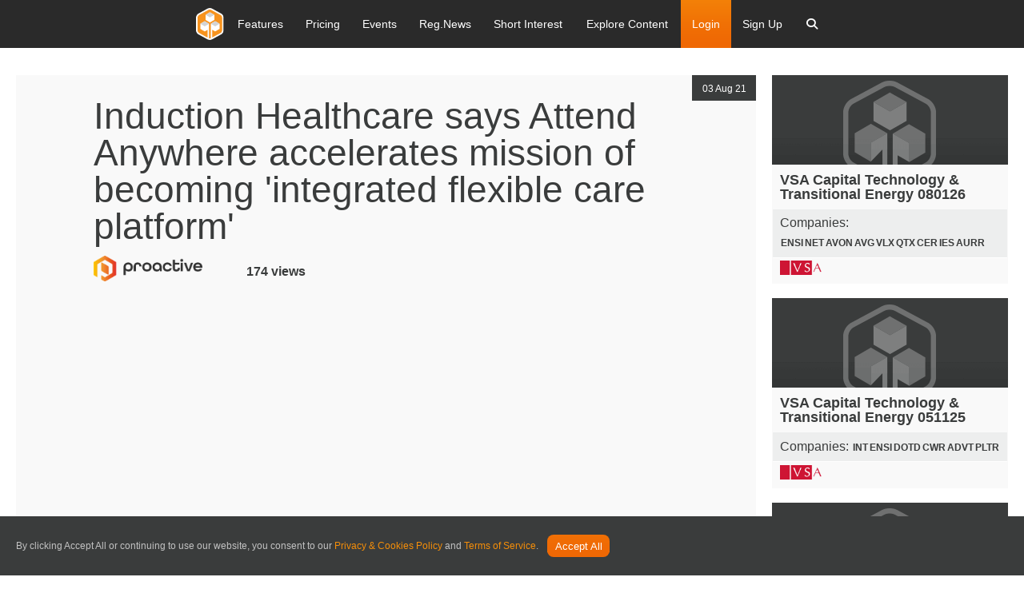

--- FILE ---
content_type: text/html; charset=utf-8
request_url: https://researchtree-production-web.azurewebsites.net/media/induction-healthcare-says-attend-anywhere-accelerates-mission-of-becoming-integrated-flexible-care-platform-
body_size: 21125
content:
<!DOCTYPE html>
<html>

<head>
    <meta charset="utf-8" />
    <meta name="viewport" content="width=device-width, initial-scale=1.0">
    <link rel="chrome-webstore-item" href="https://chrome.google.com/webstore/detail/ejdlbiobfnhflhmkakdapbojemjmcjmc">
    <link href="https://fonts.googleapis.com/css?family=PT+Sans:400,700&display=swap" rel="stylesheet">
    <link href="https://cdnjs.cloudflare.com/ajax/libs/font-awesome/6.7.1/css/all.min.css" rel="stylesheet">
    
    

<meta property="og:title" content="Induction Healthcare says Attend Anywhere accelerates mission of becoming &#39;integrated flexible care platform&#39;" />
<meta property="og:url" content="https://researchtree-production-web.azurewebsites.net/media/induction-healthcare-says-attend-anywhere-accelerates-mission-of-becoming-integrated-flexible-care-platform-" />
<meta property="og:image" content="https://img.youtube.com/vi/KCpfKWSp1e4/mqdefault.jpg" />
<meta property="og:description" content="Level the playing field with access to the latest investment research. Equity research, broker reports, and media content available to private and non-institutional investors." />
<meta property="og:site_name" content="Research Tree" />


    <link rel="canonical" href="https://www.research-tree.com/media/induction-healthcare-says-attend-anywhere-accelerates-mission-of-becoming-integrated-flexible-care-platform-/id/10864" />
    <link rel="shortcut icon" type="image/x-icon" href="/assets/img/favicon.ico" />
    <title>Induction Healthcare says Attend Anywhere accelerates mission of becoming &#39;integrated flexible care platform&#39;</title>
        <meta name="description" content="Research Tree provides you with up to date and historical professional equity research and stock reports." />
    <meta name="server" content="production-web" />

    



<link rel="stylesheet" type='text/css' href="https://cdnjs.cloudflare.com/ajax/libs/font-awesome/6.7.1/css/all.min.css" />

<link rel="stylesheet" type='text/css' href="/bower_components/foundation-icon-fonts/foundation-icons.css" />
<link rel="stylesheet" type='text/css' media='print' href="/Content/print.css" />



<link href="/Content/jqueryui?v=qXY2-7EgNWuAxtn1Mu6gtnoIeJDiPgCpUbNAmzsMPV01" rel="stylesheet"/>

<link href="/Content/growl?v=yXd1fhj-kzhKg91Hsv0-ZvYNdDhI1QFOzI5lf45eDCs1" rel="stylesheet"/>

<link href="/ContentRateIt/rateit?v=9CdVZd1hIWtjZjsUWiSRqrApnsbku73FmOhFYReNFKY1" rel="stylesheet"/>


<link href="/Content/chartist?v=ywBKq_ghmWidZ05tJO2yUPMQ3_sWDasvbgMBsXoOY0Q1" rel="stylesheet"/>

<link href="/Content/datepicker?v=k-_GCJqeTMHC8zNF8wCtwUELSiR_ho6gbXh6DUlHSgQ1" rel="stylesheet"/>

<link href="/Content/chosen?v=RqfhYIHcZM9k6LidLHWv-urePrGvNQHzOWsrshFIlog1" rel="stylesheet"/>

<link href="/Content/multiselect?v=_mHFXlHfS68yG2Lwi3cSg8hJ9m2vumxfe6Okv7H1ZBI1" rel="stylesheet"/>

<link href="/content/highcharts?v=CFelSDPtCPNl2GdvQiVXh_mFJGbBDT1gEUvmVHvNelg1" rel="stylesheet"/>

<link href="/content/tooltipster?v=ct1WRvomAX9qvSi7VnkpMapjd_GqkY42eqjR_LZcXbI1" rel="stylesheet"/>


<link href="/Content/tree-multiselect?v=8t8zydfAagTtM28BM_0Eikjk7CXc4OZfxyK0gYhv9tA1" rel="stylesheet"/>

<link href="/Content/css?v=ncKDhzlygye45HTdAFG7D7DKv-EBliAp7cD6H_kGY_Q1" rel="stylesheet"/>





<link href="/Content/Spectrum?v=5mqlTCUul1uo5VxAbAvyAqL7IlzpCZmqLo2LAZJyKSg1" rel="stylesheet"/>

<link href="/Content/selectize?v=KPuSfEsKT6OA7J9U7F8WBoKP_WA8aJxrlnqnuYIE4ks1" rel="stylesheet"/>


<link rel="stylesheet" type="text/css" href="/bower_components/jQuery.mmenu/dist/css/jquery.mmenu.all.css" />




    
    

<script nonce="UCiVi9agnrTaUoG9Lfpq3bJt">
    var appInsights = window.appInsights || function (config) { function r(config) { t[config] = function () { var i = arguments; t.queue.push(function () { t[config].apply(t, i) }) } } var t = { config: config }, u = document, e = window, o = "script", s = u.createElement(o), i, f; for (s.src = config.url || "//az416426.vo.msecnd.net/scripts/a/ai.0.js", u.getElementsByTagName(o)[0].parentNode.appendChild(s), t.cookie = u.cookie, t.queue = [], i = ["Event", "Exception", "Metric", "PageView", "Trace"]; i.length;) r("track" + i.pop()); return r("setAuthenticatedUserContext"), r("clearAuthenticatedUserContext"), config.disableExceptionTracking || (i = "onerror", r("_" + i), f = e[i], e[i] = function (config, r, u, e, o) { var s = f && f(config, r, u, e, o); return s !== !0 && t["_" + i](config, r, u, e, o), s }), t }({ instrumentationKey: "9285d75d-487b-41aa-8b94-82055c105a3a" }); window.appInsights = appInsights; appInsights.trackPageView();

</script>


</head>
<body>
    
    <div class="MMenuWrapper">

        <div class="off-canvas-wrap" data-offcanvas>
            <div class="inner-wrap">
                <div id="outdated"></div>

                <div id="general-modal-form" class="reveal-modal" data-reveal aria-labelledby="modalTitle" aria-hidden="true" role="dialog">
</div>
<div id="login-modal-form" class="reveal-modal tiny" data-reveal aria-labelledby="modalTitle" aria-hidden="true" role="dialog">
</div>
<div id="register-modal-form" class="reveal-modal tiny" data-reveal aria-labelledby="modalTitle" aria-hidden="true" role="dialog" data-options="close_on_background_click: true;">
</div>
<div id="register-user-type-modal-form" class="reveal-modal small" data-reveal aria-labelledby="modalTitle" aria-hidden="true" role="dialog" data-options="close_on_background_click: false;">
</div>
<div id="cms-image-modal-form" class="reveal-modal" data-reveal aria-labelledby="modalTitle" aria-hidden="true" role="dialog" data-options="close_on_background_click: false;">
</div>
<div id="hero-cms-modal-form" class="reveal-modal" data-reveal aria-labelledby="modalTitle" aria-hidden="true" role="dialog" data-options="close_on_background_click: false;">
</div>
<div id="cms-button-modal-form" class="reveal-modal small" data-reveal aria-labelledby="modalTitle" aria-hidden="true" role="dialog" data-options="close_on_background_click: false;">
</div>
<div id="ajax-spinner-modal-popup" class="reveal-modal" data-reveal aria-labelledby="modalTitle" aria-hidden="true" role="dialog" data-options="close_on_background_click: false;">
</div>
<div id="media-modal-form" class="reveal-modal medium media-modal" data-reveal aria-labelledby="modalTitle" aria-hidden="true" role="dialog">
</div>

<div id="tiny-modal-form" class="reveal-modal tiny" data-reveal aria-labelledby="modalTitle" aria-hidden="true" role="dialog" data-options="close_on_background_click: false;">
</div>
<div id="small-modal-form" class="reveal-modal small" data-reveal aria-labelledby="modalTitle" aria-hidden="true" role="dialog" data-options="close_on_background_click: false;">
</div>

<div id="contact-us-modal-form" class="reveal-modal tiny" data-reveal aria-labelledby="modalTitle" aria-hidden="true" role="dialog" data-options="close_on_background_click: false;">
</div>
<div id="subscription-modal-form" class="reveal-modal tiny" data-reveal aria-labelledby="modalTitle" aria-hidden="true" role="dialog" data-options="close_on_background_click: false;">
</div>
<div id="Content-Provider-Company-form" class="reveal-modal small" data-reveal aria-labelledby="modalTitle" aria-hidden="true" role="dialog" data-options="close_on_background_click: false;">
</div>
<div id="Content-Provider-Sector-form" class="reveal-modal small" data-reveal aria-labelledby="modalTitle" aria-hidden="true" role="dialog" data-options="close_on_background_click: false;">
</div>
<div id="Content-Provider-Author-form" class="reveal-modal " data-reveal aria-labelledby="modalTitle" aria-hidden="true" role="dialog" data-options="close_on_background_click: false;">
</div>
<div id="Content-Provider-bulk-editor-form" class="reveal-modal  medium" data-reveal aria-labelledby="modalTitle" aria-hidden="true" role="dialog" data-options="close_on_background_click: false;">
</div>
<div id="entitlements-editor-form" class="reveal-modal  medium" data-reveal aria-labelledby="modalTitle" aria-hidden="true" role="dialog" data-options="close_on_background_click: false;">
</div>
<div id="content-provider-entitlements-editor-form" class="reveal-modal  medium" data-reveal aria-labelledby="modalTitle" aria-hidden="true" role="dialog" data-options="close_on_background_click: false;">
</div>
<div id="add-content-provider-rixml-recipient-form" class="reveal-modal  medium" data-reveal aria-labelledby="modalTitle" aria-hidden="true" role="dialog" data-options="close_on_background_click: false;">
</div>
<div id="add-syndicate-deal-form" class="reveal-modal  medium" data-reveal aria-labelledby="modalTitle" aria-hidden="true" role="dialog" data-options="close_on_background_click: false;">
</div>
<div id="add-content-provider-domain-form" class="reveal-modal  medium" data-reveal aria-labelledby="modalTitle" aria-hidden="true" role="dialog" data-options="close_on_background_click: false;">
</div>
<div id="corporate-broker-form" class="reveal-modal  medium" data-reveal aria-labelledby="modalTitle" aria-hidden="true" role="dialog" data-options="close_on_background_click: false;">
</div>
<div id="insight-recipient-form" class="reveal-modal  medium" data-reveal aria-labelledby="modalTitle" aria-hidden="true" role="dialog" data-options="close_on_background_click: false;">
</div>
<div id="commercial-payment-method" class="reveal-modal  medium" data-reveal aria-labelledby="modalTitle" aria-hidden="true" role="dialog" data-options="close_on_background_click: false;">
</div>
<div id="event-register-user-form" class="reveal-modal  medium" data-reveal aria-labelledby="modalTitle" aria-hidden="true" role="dialog" data-options="close_on_background_click: false;">
</div>
<div id="add-event-form" class="reveal-modal  medium" data-reveal aria-labelledby="modalTitle" aria-hidden="true" role="dialog" data-options="close_on_background_click: false;">
</div>

                <div style="display: none">
                    <input type="file" value="" id="tinymce-image-input" style="display: none" />
                </div>

                <input type="hidden" id="blobstore-url" value="https://rtfilesprod.blob.core.windows.net" />
                <input type="hidden" id="site-url" value="https://www.research-tree.com" />
                <input type="hidden" id="disqus-short-name" value="https-www-research-tree-com.disqus.com" />

                <input type="hidden" id="function-server-url" name="function-server-url" value="https://researchtree-production-functions-web.azurewebsites.net">
                
    


                
    



<header id="nav-v2" class="site-header">
    <div class="contain-to-grid">
        
        <nav class="top-bar" data-topbar role="navigation">
       

            <ul class="title-area">
    <li class="name">
        <a href="/home" class="padding-0">
            <img src="/assets/img/rt-logo-colour.svg" alt="Research Tree" />
        </a>
    </li>
    <li class="mobile-search-wrapper">
        <div class="btn-mobile-search">
            <a href="javascript:void(0);">
                <i class="fa fa-search"></i>
            </a>
        </div>
        <div class="search-mobile">

            <div class="cell small-12">
                <div class="search-form">
                    <form class="search-container search-items">
    <i class="fa fa-search search-icon"></i>
    <input type="search" class="watchlist-Search-input form-control site-add-company-input mobile-search-input" id="search-bar" placeholder="Search" autofocus="" autocomplete="off" spellcheck="false" dir="auto" style="vertical-align: top;" tabindex="0">   
</form>
                </div>
            </div>

        </div>
    </li>
    <li class="menu-icon-wrapper">
        <a href="javascript:void(0);" class="menu-icon">
            <span class="bar"></span>
            <span class="bar"></span>
            <span class="bar"></span>
        </a>
    </li>
</ul>


            <section class="top-bar-section">
                <div class="nav-inner-wrapper">
                    <ul class="left parent-links">
                        
<li>
    <a href="/features">
        <span class="menu-link-txt">Features</span>
    </a>
</li><li>
    <a href="/pricing">
        <span class="menu-link-txt">Pricing</span>
    </a>
</li><li>
    <a href="/eventhub">
        <span class="menu-link-txt">Events</span>
    </a>
</li><li>
    <a href="/newsfeed">
        <span class="menu-link-txt">Reg.News</span>
    </a>
</li><li>
    <a href="/shortinteresttracker">
        <span class="menu-link-txt">Short Interest</span>
    </a>
</li>

<li class="has-dropdown">
    <a href="#">
        <span class="menu-link-text">Explore Content</span>
    </a>
    <ul class="dropdown m-menu">
        <li class="grid-container sub-content-fix">
            <div class="row">
                <div class="small-12 large-300">
                    <h2 class="md-submenu-header">Explore</h2>
                    <ul class="menu vertical submenu-group-elevated">
                        <li class="has-dropdown sub-dropdown-menu">
                            <a class="fa-item-arrow">
                                <span>Providers</span>
                            </a>
                            <ul class="dropdown dropdown-sub-menu">
                                <li>
                                    <div class="container">
                                        <div class="row">
                                            <div class="columns small-12 large-4">
                                                <h2 class="md-submenu-header">Providers</h2>
                                                <ul class="menu vertical sub-menu-child">

                                                    <li class="nav-level-two-rollover-parent" data-rollovertargetid="nav-providers-free-rollover-content">
                                                        <a href="/providers" role="menuitem">Free/Commissioned</a>
                                                    </li>
                                                    <li class="nav-level-two-rollover-parent" data-rollovertargetid="nav-providers-hnw-rollover-content">
                                                        <a href="/providers" role="menuitem">High Net Worth Offering</a>
                                                    </li>
                                                    <li class="nav-level-two-rollover-parent" data-rollovertargetid="nav-providers-Inst-rollover-content">
                                                        <a href="/providers" role="menuitem">Institutional Offering</a>
                                                    </li>

                                                </ul>
                                            </div>
                                            <div class="hide-for-medium-down columns large-4 end">
                                                <div id="nav-providers-free-rollover-content" class="nav-level-two-rollover-child">
                                                    <div class="nav-side-content">
                                                        <h2 class="md-submenu-header">Free/Commissioned</h2>
                                                        <p>Research that is free to access for all investors. Companies commission these providers to write research about them.</p>
                                                        <a class="link" href="/providers">View Research</a>
                                                    </div>
                                                </div>
                                                <div id="nav-providers-hnw-rollover-content" class="nav-level-two-rollover-child" style="display:none">
                                                    <div class="nav-side-content">
                                                        <h2 class="md-submenu-header">What is our Main Bundle Offering?</h2>
                                                        <p>Brokers who write research on their corporate clients and make it available through our main bundle offering.</p>
                                                        <a class="link" href="/providers">View Research</a>
                                                    </div>
                                                </div>
                                                <div id="nav-providers-Inst-rollover-content" class="nav-level-two-rollover-child" style="display:none">
                                                    <div class="nav-side-content">
                                                        <h2 class="md-submenu-header">What is Institutional?</h2>
                                                        <p>Research that is paid for directly by asset managers. Only accessible to institutional investors permissioned for access.</p>
                                                        <a class="link" href="/providers">View Research</a>
                                                    </div>
                                                </div>
                                            </div>
                                        </div>
                                    </div>
                                </li>
                            </ul>
                        </li>
                        <li class="has-dropdown sub-dropdown-menu">
                            <a class="fa-item-arrow">
                                <span>Regions</span>
                            </a>
                            <ul class="dropdown dropdown-sub-menu">
                                <li>
                                    <div class="container">
                                        <div class="row">
                                            <div class="columns small-12">
                                                <h2 class="md-submenu-header">Regions</h2>
                                                <ul class="menu vertical sub-menu-child column-list">
                                                    <li>
                                                        <a href="/region/uk">UK</a>
                                                    </li>
                                                    <li>
                                                        <a href="/region/rest-of-emea">Rest of EMEA</a>
                                                    </li>
                                                    <li>
                                                        <a href="/region/n-america">N America</a>
                                                    </li>
                                                    <li>
                                                        <a href="/region/apac">APAC</a>
                                                    </li>
                                                    <li>
                                                        <a href="/region/latam">LatAm</a>
                                                    </li>

                                                </ul>

                                            </div>
                                        </div>
                                    </div>
                                </li>
                            </ul>

                        </li>
                        <li class="has-dropdown sub-dropdown-menu">
                            <a class="fa-item-arrow">
                                <span>Exchanges</span>
                            </a>
                            <ul class="dropdown dropdown-sub-menu">
                                <li>
                                    <div class="container">
                                        <div class="row">
                                            <div class="columns small-12">
                                                <h2 class="md-submenu-header">Exchanges</h2>
                                                <ul class="menu vertical sub-menu-child column-list">
                                                    <li>
                                                        <a href="/exchange/AQSE/APX">Aquis Apex</a>
                                                    </li>
                                                    <li>
                                                        <a href="/exchange/australian-securities-exchange-au-asx">Australian Securities Exchange</a>
                                                    </li>
                                                    <li>
                                                        <a href="/exchange/canadian-securities-exchange-cn-cnq">Canadian Securities Exchange</a>
                                                    </li>
                                                    <li>
                                                        <a href="/exchange/euronext-paris-fp-par">Euronext Paris</a>
                                                    </li>
                                                    <li>
                                                        <a href="/exchange/london-stock-exchange-domestic-ln-lon">London Stock Exchange (domestic)</a>
                                                    </li>
                                                    <li>
                                                        <a href="/exchange/six-swiss-exchange-sw-swx">SIX Swiss Exchange</a>
                                                    </li>

                                                </ul>

                                            </div>
                                        </div>
                                    </div>
                                </li>
                            </ul>

                        </li>
                        <li class="has-dropdown sub-dropdown-menu">
                            <a class="fa-item-arrow">
                                <span>Sectors</span>
                            </a>
                            <ul class="dropdown dropdown-sub-menu">
                                <li>
                                    <div class="container">
                                        <div class="row">
                                            <div class="columns small-12 end">
                                                <h2 class="md-submenu-header">Sector Coverage</h2>
                                                <div class="nav-side-content">
                                                    <ul class="menu vertical sub-menu-child column-list">
                                                        <li>
                                                            <a href="/sector/building-construction">Building & Construction</a>
                                                        </li>
                                                        <li>
                                                            <a href="/sector/discretionary-personal-goods">Discretionary Personal Goods</a>
                                                        </li>
                                                        <li>
                                                            <a href="/sector/discretionary-retail">Discretionary Retail</a>
                                                        </li>
                                                        <li>
                                                            <a href="/sector/energy">Energy</a>
                                                        </li>
                                                        <li>
                                                            <a href="/sector/health">Health</a>
                                                        </li>
                                                        <li>
                                                            <a href="/sector/investment-trusts">Investment Trusts</a>
                                                        </li>
                                                        <li>
                                                            <a href="/sector/media">Media</a>
                                                        </li>
                                                        <li>
                                                            <a href="/sector/resources">Resources</a>
                                                        </li>
                                                        <li>
                                                            <a href="/sector/technology">Technology</a>
                                                        </li>
                                                    </ul>
                                                </div>
                                            </div>

                                        </div>
                                    </div>
                                </li>
                            </ul>
                        </li>
                        <li class="has-dropdown sub-dropdown-menu">
                            <a class="fa-item-arrow">
                                <span>Small / Large Cap</span>
                            </a>
                            <ul class="dropdown dropdown-sub-menu">
                                <li>
                                    <div class="container">
                                        <div class="row">
                                            <div class="columns small-12">
                                                <h2 class="md-submenu-header">Small / Large Cap</h2>
                                                <ul class="menu vertical sub-menu-child column-list">
                                                    <li>
                                                        <a href="/marketcap/uk100">UK100</a>
                                                    </li>
                                                    <li>
                                                        <a href="/marketcap/uk250">UK250</a>
                                                    </li>
                                                    <li>
                                                        <a href="/marketcap/uk-smallcap">UK Smallcap</a>
                                                    </li>
                                                    <li>
                                                        <a href="/marketcap/uk-other-main-markets">UK Other Main Markets</a>
                                                    </li>
                                                    <li>
                                                        <a href="/marketcap/other">Other</a>
                                                    </li>

                                                </ul>

                                            </div>
                                        </div>
                                    </div>
                                </li>
                            </ul>

                        </li>
                    </ul>
                </div>
            </div>
        </li>
    </ul>
</li>

                        

                        


                        
    <li class="log-in">
        <a class="make-modal" data-modal-form="login-modal-form" data-modal-url="/Account/loginmodal" href="/Account/Login" id="top-bar-login-modal">Login</a>
    </li>
    <li class-"sign-up">
        <a class="make-modal" data-modal-form="register-modal-form" data-modal-url="/Account/RegisterModal" href="/Account/Register?context=standard">Sign Up</a>
    </li>

                        

<li class="has-dropdown global-search-nav">
    <a data-dropdown="search-window"  aria-controls="search-window" `href="#" class="fa-item-arrow">
        <span class="menu-link-text"><i class="fa fa-search"></i></span>
    </a>
    <ul class="dropdown m-menu">
        <li class="grid-container">
            <div class="row">
                <div class="cell small-12 large-12">
                    <div class="search-form">
                        <form class="search-container search-items">
                            <i class="fa fa-search search-icon"></i>
                            <input type="search" class="watchlist-Search-input form-control site-add-company-input search-input-nav" id="search-bar" placeholder="Search" autofocus="" autocomplete="off" spellcheck="false" dir="auto" style="vertical-align: top;" tabindex="0">
                        </form>
                    </div>
                </div>
            </div>
        </li>
    </ul>
</li>


                    </ul>
                </div>

            </section>
        </nav>
    </div>
<div class="nav-curtain-new"></div>
</header>

<input type="hidden" id="usr-token" name="usr-token">


<div class="live-event-panel" style="display: none;">
    

    <div class="row">
        <div class="small-12 small-centered columns">
            <div class="notification live-event">
                <div class="live-event-icon"><span>LIVE</span></div><p>Event in Progress: <strong> <span id="live-event-company-name"></span> <span id="live-event-title"></span></strong></p> <a class="button small radius" id="live-event-join-here">Join Here</a> <a class="close-live-events close" href="#">&times;</a>
            </div>
           
        </div>
    </div>


</div>

<div class="front-end-alert-panel">

</div>










                <main role="main">



                    






<input id="CompanyId" name="CompanyId" type="hidden" value="GB00BJ0M3545" />

<input id="CompanyName" name="CompanyName" type="hidden" value="Induction Healthcare Group Plc" />
<input data-val="true" data-val-required="The CommercialUserQuotaExceeded field is required." id="CommercialUserQuotaExceeded" name="CommercialUserQuotaExceeded" type="hidden" value="False" />
<input id="InternalId" name="InternalId" type="hidden" value="c0258372-717c-4208-ba53-04913e7dbad0" />
<input data-val="true" data-val-required="The ShowCollectionDisclaimer field is required." id="ShowCollectionDisclaimer" name="ContentItemUserAccess.ShowCollectionDisclaimer" type="hidden" value="False" />

<section id="content">
    <div class="row small-collapse medium-uncollapse large-uncollapse">
        <br />
        <div class="columns large-12 medium-12 small-12">
            <div class="row small-collapse medium-uncollapse large-uncollapse">



                    <!-- Main content -->
                    <div class="columns large-9 medium-8 small-12">

                        <div class="panel blog-article">
                            <div class="side-info">
                                <ul>

                                    <li><date>03 Aug 21</date></li>

                                </ul>
                            </div>


                            <!-- Title section -->
                            <div class="row">
                                <div class="columns large-offset-1 large-10  medium-12 small-12 end">
                                    <div class="row">
                                        <div class="columns small-12 ">
                                            <h1 class="article-title text-left show-for-medium-up">
                                                Induction Healthcare says Attend Anywhere accelerates mission of becoming &#39;integrated flexible care platform&#39;
                                            </h1>
                                            <h3 class="article-title text-left show-for-small">
                                                Induction Healthcare says Attend Anywhere accelerates mission of becoming &#39;integrated flexible care platform&#39;
                                            </h3>
                                        </div>

                                    </div>

                                    <div class="row">
                                        <div class="columns small-12 ">
                                            <div class="info-panel">
                                                <ul class="row collapse" data-equalizer>
                                                    <li class="columns small-12 medium-3 large-3" data-equalizer-watch>
                                                        <a href="/providers/proactive">
                                                            <img class="provider-logo" alt="Proactive" src="https://rtfilesprod.blob.core.windows.net/logos/pro_logo_l_colour.png">
                                                        </a>

                                                    </li>
                                                    <li class="columns small-12 medium-9 large-9" data-equalizer-watch>
                                                        <ul class="row collapse">
                                                            <!-- Author section -->
                                                            <!-- Author section -->
                                                            <li class="columns small-6 medium-4 large-4">

                                                                    <p>174 views</p>

                                                            </li>
                                                        </ul>
                                                    </li>

                                                </ul>
                                            </div>
                                        </div>

                                    </div>
                                    <div id="social-links" class="row show-for-medium-down">
                                        <div class="columns small-12 ">

                                            <span class='st_facebook_large' st_url="https://www.research-tree.com//media/induction-healthcare-says-attend-anywhere-accelerates-mission-of-becoming-integrated-flexible-care-platform-/id/10864" displayText='Facebook'></span>
                                            <span class='st_twitter_large' st_url="https://www.research-tree.com//media/induction-healthcare-says-attend-anywhere-accelerates-mission-of-becoming-integrated-flexible-care-platform-/id/10864" displayText='Tweet'></span>
                                            <span class='st_linkedin_large' st_url="https://www.research-tree.com//media/induction-healthcare-says-attend-anywhere-accelerates-mission-of-becoming-integrated-flexible-care-platform-/id/10864" displayText='LinkedIn'></span>
                                            <span class='st_sharethis_large' st_url="https://www.research-tree.com//media/induction-healthcare-says-attend-anywhere-accelerates-mission-of-becoming-integrated-flexible-care-platform-/id/10864" displayText='ShareThis'></span>
                                            <span class='st_email_large' st_url="https://www.research-tree.com//media/induction-healthcare-says-attend-anywhere-accelerates-mission-of-becoming-integrated-flexible-care-platform-/id/10864" displayText='Email'></span>

                                        </div>
                                    </div>




                                </div>



                            </div>




                            <div class="row ">
                                <div class="columns show-for-large-up large-1 ">
                                    <!-- Share this Section -->
                                    <span class='st_facebook_large' st_url="https://www.research-tree.com//media/induction-healthcare-says-attend-anywhere-accelerates-mission-of-becoming-integrated-flexible-care-platform-/id/10864" displayText='Facebook'></span>
                                    <span class='st_twitter_large' st_url="https://www.research-tree.com//media/induction-healthcare-says-attend-anywhere-accelerates-mission-of-becoming-integrated-flexible-care-platform-/id/10864" displayText='Tweet'></span>
                                    <span class='st_linkedin_large' st_url="https://www.research-tree.com//media/induction-healthcare-says-attend-anywhere-accelerates-mission-of-becoming-integrated-flexible-care-platform-/id/10864" displayText='LinkedIn'></span>
                                    <span class='st_sharethis_large' st_url="https://www.research-tree.com//media/induction-healthcare-says-attend-anywhere-accelerates-mission-of-becoming-integrated-flexible-care-platform-/id/10864" displayText='ShareThis'></span>
                                    <span class='st_email_large' st_url="https://www.research-tree.com//media/induction-healthcare-says-attend-anywhere-accelerates-mission-of-becoming-integrated-flexible-care-platform-/id/10864" displayText='Email'></span>
                                    <div> &nbsp;</div>
                                </div>
                                    <div class="columns large-10 small-12 end">
                                        <div class="row">
                                            <div class="columns small-12 ">



                                                <!-- Mobile Off-Canvas Navigation Ends -->
  
    <div id="video-frame-container-media" class="video-iframe-wrapper">
    
            <iframe id="video-frame" allow="autoplay" class="video-iframe  " frameborder="0" scrolling="no"   height="100%"                      alt="" src="https://www.youtube.com/embed/KCpfKWSp1e4" allowautoplay webkitallowfullscreen mozallowfullscreen  allowfullscreen oallowfullscreen="" msallowfullscreen=""></iframe>


    </div>




                                            </div>
                                        </div>
                                        <div class="row">
                                            <div class="columns small-12 ">
                                                <div class="article-body">


                                                    <div class="row">

                                                        <div>
                                                            <p>Induction Healthcare PLC's (LON:INHC) Joint chief executive, James Balmain joins Proactive London's Katie Pilbeam to discuss their newly acquired medical video consultation business, Attend Anywhere.&nbsp;</p>

<p>It has already won its first significant contract since the deal was completed last month by renewing its commercial relationship with NHS Wales.&nbsp;</p>

<p>Induction will receive £1.635mln of which £1.22mln will be booked in the current year.</p>
                                                        </div>
                                                    </div>


                                                    <!-- Show Discount footer -->

                                                    <div class="row">
                                                        <div class="columns small-12">
                                                            


<footer>

    <div class="columns small-12">
        <div class="row">
            <div class="small-12 columns">

                <h2>
                    Enjoying this article?
                </h2>
            </div>
            <div class="small-12 columns">
                <p>
                    Get a <strong>
                        £25 credit
                    </strong> by sharing with your friends and colleagues via our <a href="https://www.research-tree.com/referral">Refer a Friend</a> page. Each new subscriber gets a 10% discount and you <strong>
                        get a free month
                    </strong> off your bill every time.
                </p>
                <br />
                <p>
                    Don't worry, if you're a Lite-Access/Free user we save all your credits for the day you decide to fully subscribe.
                </p>
            </div>

        </div>

        <br />

        <div id="social-links" class="row">
            <span class='st_facebook_large' st_url="https://www.research-tree.com//media/induction-healthcare-says-attend-anywhere-accelerates-mission-of-becoming-integrated-flexible-care-platform-/id/10864" displayText='Facebook'></span>
            <span class='st_twitter_large' st_url="https://www.research-tree.com//media/induction-healthcare-says-attend-anywhere-accelerates-mission-of-becoming-integrated-flexible-care-platform-/id/10864" displayText='Tweet'></span>
            <span class='st_linkedin_large' st_url="https://www.research-tree.com//media/induction-healthcare-says-attend-anywhere-accelerates-mission-of-becoming-integrated-flexible-care-platform-/id/10864" displayText='LinkedIn'></span>
            <span class='st_sharethis_large' st_url="https://www.research-tree.com//media/induction-healthcare-says-attend-anywhere-accelerates-mission-of-becoming-integrated-flexible-care-platform-/id/10864" displayText='ShareThis'></span>
            <span class='st_email_large' st_url="https://www.research-tree.com//media/induction-healthcare-says-attend-anywhere-accelerates-mission-of-becoming-integrated-flexible-care-platform-/id/10864" displayText='Email'></span>
        </div>

        <div> &nbsp;</div>
    </div>

</footer>



                                                        </div>

                                                    </div>

                                                </div>
                                            </div>

                                        </div>
                                    </div>


                            </div>


                        </div>



                    </div>
                    <div class="columns large-3 medium-4 small-12">

<div class="panel blog-related">
  <a class="media-tile-link"  data-large-modal-url="/Dashboard/ShowMediaItem?mediaItemId=25890" href="/media/vsa-capital-technology-transitional-energy-080126-08-01-2026/id/25890" >
        <div class="row">
            <div class="image-content">
                    <img style="width: 100%" src="/assets/img/placeholder-ultra-wide.jpg" class="media lazy" data-src="/images/unkown-media-thumbnail.png"/>
            </div>

        </div>
        <div class="row collapse">
            <div class="text-content">
                <h4 class="single-line">VSA Capital Technology & Transitional Energy 080126</h4>
                <div class="companies">
                    <p class="single-line">Companies: <span>ENSI</span><span>NET</span><span>AVON</span><span>AVG</span><span>VLX</span><span>QTX</span><span>CER</span><span>IES</span><span>AURR</span></p>
                </div>
                  
                  
                    
                
                <div>
                    <img class="provider-logo" alt="VSA Capital" 
                     src="https://rtfilesprod.blob.core.windows.net/logos/vsa.png">
                </div>
            </div>

        </div> 
    </a>
</div>

<div class="panel blog-related">
  <a class="media-tile-link"  data-large-modal-url="/Dashboard/ShowMediaItem?mediaItemId=25569" href="/media/vsa-capital-technology-transitional-energy-051125-05-11-2025/id/25569" >
        <div class="row">
            <div class="image-content">
                    <img style="width: 100%" src="/assets/img/placeholder-ultra-wide.jpg" class="media lazy" data-src="/images/unkown-media-thumbnail.png"/>
            </div>

        </div>
        <div class="row collapse">
            <div class="text-content">
                <h4 class="single-line">VSA Capital Technology & Transitional Energy 051125</h4>
                <div class="companies">
                    <p class="single-line">Companies: <span>INT</span><span>ENSI</span><span>DOTD</span><span>CWR</span><span>ADVT</span><span>PLTR</span></p>
                </div>
                  
                  
                    
                
                <div>
                    <img class="provider-logo" alt="VSA Capital" 
                     src="https://rtfilesprod.blob.core.windows.net/logos/vsa.png">
                </div>
            </div>

        </div> 
    </a>
</div>

<div class="panel blog-related">
  <a class="media-tile-link"  data-large-modal-url="/Dashboard/ShowMediaItem?mediaItemId=25851" href="/media/vsa-capital-tech-transitional-energy-181225-18-12-2025/id/25851" >
        <div class="row">
            <div class="image-content">
                    <img style="width: 100%" src="/assets/img/placeholder-ultra-wide.jpg" class="media lazy" data-src="/images/unkown-media-thumbnail.png"/>
            </div>

        </div>
        <div class="row collapse">
            <div class="text-content">
                <h4 class="single-line">VSA Capital Tech & Transitional Energy 181225</h4>
                <div class="companies">
                    <p class="single-line">Companies: <span>NET</span><span>FTC</span><span>ITM</span><span>CSC</span><span>IKA</span><span>TGP</span><span>NANO</span></p>
                </div>
                  
                  
                    
                
                <div>
                    <img class="provider-logo" alt="VSA Capital" 
                     src="https://rtfilesprod.blob.core.windows.net/logos/vsa.png">
                </div>
            </div>

        </div> 
    </a>
</div>

<div class="panel blog-related">
  <a class="media-tile-link"  data-large-modal-url="/Dashboard/ShowMediaItem?mediaItemId=25536" href="/media/vsa-capital-tech-transitional-energy-301025-30-10-2025/id/25536" >
        <div class="row">
            <div class="image-content">
                    <img style="width: 100%" src="/assets/img/placeholder-ultra-wide.jpg" class="media lazy" data-src="/images/unkown-media-thumbnail.png"/>
            </div>

        </div>
        <div class="row collapse">
            <div class="text-content">
                <h4 class="single-line">VSA Capital Tech & Transitional Energy 301025</h4>
                <div class="companies">
                    <p class="single-line">Companies: <span>CAT</span><span>MSFT</span><span>FTC</span><span>GDWN</span><span>SOLI</span><span>TTG</span><span>KMK</span><span>JNEO</span><span>CCC</span><span>SSNLF</span><span>0QZI</span><span>GOOG</span><span>EQIP</span></p>
                </div>
                  
                  
                    
                
                <div>
                    <img class="provider-logo" alt="VSA Capital" 
                     src="https://rtfilesprod.blob.core.windows.net/logos/vsa.png">
                </div>
            </div>

        </div> 
    </a>
</div>

<div class="panel blog-related">
  <a class="media-tile-link"  data-large-modal-url="/Dashboard/ShowMediaItem?mediaItemId=25772" href="/media/seeen-year-in-review-87-revenue-growth-big-contracts-and-strong-signals-for-2026-08-12-2025/id/25772" >
        <div class="row">
            <div class="image-content">
                    <img style="width: 100%" src="/assets/img/placeholder-ultra-wide.jpg" class="media lazy" data-src="https://img.youtube.com/vi/YTx7w4yXNs8/mqdefault.jpg"/>
            </div>

        </div>
        <div class="row collapse">
            <div class="text-content">
                <h4 class="single-line">SEEEN Year in Review: 87% Revenue Growth, Big contracts and strong signals for 2026</h4>
                <div class="companies">
                    <p class="single-line">Companies: <span>SEEEN Plc</span></p>
                </div>
                  
                  
                    
                
                <div>
                    <img class="provider-logo" alt="focusIR" 
                     src="https://rtfilesprod.blob.core.windows.net/logos/focusir logo.png">
                </div>
            </div>

        </div> 
    </a>
</div>

<div class="panel blog-related">
  <a class="media-tile-link"  data-large-modal-url="/Dashboard/ShowMediaItem?mediaItemId=25485" href="/media/fonix-fy25-results-22-10-2025/id/25485"  rel="nofollow" >
        <div class="row">
            <div class="image-content">
                    <img style="width: 100%" src="/assets/img/placeholder-ultra-wide.jpg" class="media lazy" data-src="https://img.youtube.com/vi/pMNk5EKCUS0/mqdefault.jpg"/>
            </div>

        </div>
        <div class="row collapse">
            <div class="text-content">
                <h4 class="single-line">Fonix: FY25 results</h4>
                <div class="companies">
                    <p class="single-line">Companies: <span>Fonix plc</span></p>
                </div>
                  
                  
                    
                
                <div>
                    <img class="provider-logo" alt="Cavendish" 
                     src="https://rtfilesprod.blob.core.windows.net/logos/cavendish_alt. navy logo.jpg">
                </div>
            </div>

        </div> 
    </a>
</div>
                    </div>
            </div>
        </div>


    </div>
</section>

                    <!--end:off canvas menus-->
                    
                    

                </main><!--end:content-->


                <input type="hidden" id="heap_id" value="" />
                


                
                <!--start:off canvas menus-->

                <aside class="right-off-canvas-menu">
                    
                </aside>


                <a class="exit-off-canvas"></a>
            </div>
            

<footer class="site-footer">
    <div class="grid-container">
        <div class="row">
            <div class="columns small-12 large-12">
                <h5>Research Tree</h5>
            </div>
        </div>
        <div class="row footer-menu-wrap">
            <div class="column small-12">
                <div class="row">
                    <div class="columns small-6 large-4 mb-2">
                        <h6>Useful Links</h6>
                        <ul class="footer-vertical-menu">
                            <li>
                                <a class="orange" href="/features">Features</a>
                            </li>

                            <li>
                                <a class="orange" href="/pricing">Pricing</a>
                            </li>

                            <li>
                                <a class="orange" href="/newsfeed">RNS/Newswires Feeds</a>
                            </li>

                            <li>
                                <a class="orange" href="/providers" rel="nofollow">Providers Hub</a>
                            </li>
                            <li>
                                <a class="orange" href="/companies" rel="nofollow">Company Hub</a>
                            </li>
                            <li>
                                <a class="orange" href="/Ideas/StockPicks" rel="nofollow">Stock Pick League</a>
                            </li>
                            
                            <li>
                                <a class="orange" href="/tools/app">iOS and Android Apps</a>
                            </li>
                            
                        </ul>
                    </div>
                    <div class="columns small-6 large-4 mb-2">
                        <h6>Account</h6>
                        <ul class="footer-vertical-menu">
                            <li>
                                
                                <a class="orange make-modal" data-modal-form="register-modal-form" data-modal-url="/Account/LoginModal" href="/Account/Login">Login</a>
                            </li>
                            <li>

                                
                                <a class="sign-up-button  make-modal  orange " data-modal-form="register-modal-form" data-modal-url="/Account/RegisterModal" href="/Account/Register"> Join Now</a>
                            </li>
                            <li><a class="orange" href="/contact">Contact</a></li>
                        </ul>
                    </div>
                    <div class="columns small-12 large-4 mb-2 mt-sm-4 mt-lg-0">
                        <ul class="footer-vertical-menu">
                            <li>
                                <a target="_blank" href="http://www.linkedin.com/company/research-tree" class="linkedIn left-icon button radius split" title="Follow us on Linkedin"> <span></span>Follow us on Linkedin</a>
                            </li>
                            <li>
                                <a target="_blank" href="https://twitter.com/research_tree" class="twitter left-icon button radius split" title="Follow us on Twitter">
                                    <span>

                                        <i class="fa-brands fa-x-twitter"></i>
                                    </span>Follow us on X
                                </a>
                            </li>
                        </ul>
                    </div>
                </div>
            </div>
        </div>
    </div>
</footer>
            
<!-- Footer Starts -->
<footer class="site-footer">
    <div class="grid-container">
        <div class="row footer-copyright">
            <div class="column small-12 large-6">
                <h2>&copy; Research Tree 2026</h2>
            </div>
            <div class="column small-12 large-6">
                <ul class="footer-horizontal-menu right">
                   
                        <li><a href=""><img class="app-ico" alt="Apple Store" src="/assets/img/svg/apple-app-store.svg" /></a></li>
                   
                   
                        <li><a href=""><img class="app-ico" alt="Play Store" src="/assets/img/svg/google-app-store.svg" /></a></li>
                    
                </ul>
            </div>
            <div class="column small-12 large-12">
                <ul class="footer-horizontal-menu">
                    <li>
                        <a href="/General/Disclaimer">Terms of Service</a>
                    </li>
                    <li>
                        <a href="/General/PrivacyPolicy">Privacy Policy and Statement on Cookies</a>
                    </li>

                </ul>
            </div>
                <div class="column small-12 large-12">
                    <p class="footer-text mt-1">
                        Research Tree will never share your details with third parties for marketing purposes. Research Tree distributes research documents that have been produced and approved by Financial Conduct Authority (FCA) Authorised & Regulated firms as well as relevant content from non-authorised sources, who are not regulated but the information is in the public domain.

                        For the avoidance of doubt Research Tree is not giving advice, nor has Research Tree validated any of the information.
                    </p>
                    <p class="footer-text">
                        Research Tree is an Appointed Representative of Sturgeon Ventures which is Authorised and Regulated by the Financial Conduct Authority.
                    </p>
                </div>
            </div>
        </div>
</footer>
<!-- Footer Ends -->
<a href="#0" class="cd-top">Top</a>


        </div>
    </div><!--eof page wrapper-->
    
    
<nav id="menu" style="display:none">
    <ul>
        
        <!-- Research Tree section -->
        <!-- Home -->
        
        <li id="input">
            <input id="mobile-add-company-input" class="watchlist-Search-input form-control" type="text" placeholder="Find a company">
        </li>
        <li><a href="/">Home</a></li>
            <!-- Site pages -->
            <li><a class=" " href="/features">Features</a></li>
            <li><a class=" " href="/pricing">Pricing</a></li>
            <li><a class=" " href="/eventhub">Event Hub</a></li>
            <li><a class=" " href="/newsfeed">Reg.News</a></li>
            <li><a class=" " href="/shortinteresttracker">Short Interest Tracker</a></li>
        <li>

        </li>
        
                        <li>
                    <span>Explore Content</span>
                        <ul>
                                <li>
                                    <span> <a href="">Regions</a></span>

                                        <ul>
                                                <li>
                                                    <a class=" " href="/region/uk">UK</a>
                                                </li>
                                                <li>
                                                    <a class=" " href="/region/rest-of-emea">Rest of EMEA</a>
                                                </li>
                                                <li>
                                                    <a class=" " href="/region/n-america">N America</a>
                                                </li>
                                                <li>
                                                    <a class=" " href="/region/apac">APAC</a>
                                                </li>
                                                <li>
                                                    <a class=" " href="/region/latam">LatAm</a>
                                                </li>

                                        </ul>
                                </li>
                                <li>
                                    <span> <a href="">Exchanges</a></span>

                                        <ul>
                                                <li>
                                                    <a class=" " href="/exchange/AQSE/APX">Aquis Apex</a>
                                                </li>
                                                <li>
                                                    <a class=" " href="/exchange/australian-securities-exchange-au-asx">Australian Securities Exchange</a>
                                                </li>
                                                <li>
                                                    <a class=" " href="/exchange/canadian-securities-exchange-cn-cnq">Canadian Securities Exchange</a>
                                                </li>
                                                <li>
                                                    <a class=" " href="/exchange/euronext-paris-fp-par">Euronext Paris</a>
                                                </li>
                                                <li>
                                                    <a class=" " href="/exchange/london-stock-exchange-domestic-ln-lon">London Stock Exchange (domestic)</a>
                                                </li>
                                                <li>
                                                    <a class=" " href="/exchange/six-swiss-exchange-sw-swx">SIX Swiss Exchange</a>
                                                </li>

                                        </ul>
                                </li>
                                <li>
                                    <span> <a href="">Sectors</a></span>

                                        <ul>
                                                <li>
                                                    <a class=" " href="/sector/automobile-industry">Automobile Industry</a>
                                                </li>
                                                <li>
                                                    <a class=" " href="/sector/banks">Banks</a>
                                                </li>
                                                <li>
                                                    <a class=" " href="/sector/building-construction">Building &amp; Construction</a>
                                                </li>
                                                <li>
                                                    <a class=" " href="/sector/chemicals">Chemicals</a>
                                                </li>
                                                <li>
                                                    <a class=" " href="/sector/discretionary-personal-goods">Discretionary Personal Goods</a>
                                                </li>
                                                <li>
                                                    <a class=" " href="/sector/discretionary-retail">Discretionary Retail</a>
                                                </li>
                                                <li>
                                                    <a class=" " href="/sector/energy">Energy</a>
                                                </li>
                                                <li>
                                                    <a class=" " href="/sector/etfs">ETFs</a>
                                                </li>
                                                <li>
                                                    <a class=" " href="/sector/financial-services">Financial Services</a>
                                                </li>
                                                <li>
                                                    <a class=" " href="/sector/food-drink">Food &amp; Drink</a>
                                                </li>
                                                <li>
                                                    <a class=" " href="/sector/food-production">Food Production</a>
                                                </li>
                                                <li>
                                                    <a class=" " href="/sector/health">Health</a>
                                                </li>
                                                <li>
                                                    <a class=" " href="/sector/household-goods-diy">Household Goods &amp; DIY</a>
                                                </li>
                                                <li>
                                                    <a class=" " href="/sector/industrial-equipment-goods-services">Industrial Equipment, Goods &amp; Services</a>
                                                </li>
                                                <li>
                                                    <a class=" " href="/sector/insurance-reinsurance">Insurance &amp; Reinsurance</a>
                                                </li>
                                                <li>
                                                    <a class=" " href="/sector/investment-trusts">Investment Trusts</a>
                                                </li>
                                                <li>
                                                    <a class=" " href="/sector/leisure-tourism-travel">Leisure, Tourism &amp; Travel</a>
                                                </li>
                                                <li>
                                                    <a class=" " href="/sector/media">Media</a>
                                                </li>
                                                <li>
                                                    <a class=" " href="/sector/open-ended-funds">Open-ended Funds</a>
                                                </li>
                                                <li>
                                                    <a class=" " href="/sector/other">Other</a>
                                                </li>
                                                <li>
                                                    <a class=" " href="/sector/real-estate">Real Estate</a>
                                                </li>
                                                <li>
                                                    <a class=" " href="/sector/resources">Resources</a>
                                                </li>
                                                <li>
                                                    <a class=" " href="/sector/staple-retail">Staple Retail</a>
                                                </li>
                                                <li>
                                                    <a class=" " href="/sector/technology">Technology</a>
                                                </li>
                                                <li>
                                                    <a class=" " href="/sector/telecoms">Telecoms</a>
                                                </li>
                                                <li>
                                                    <a class=" " href="/sector/trusts-etfs-funds">Trusts, ETFs &amp; Funds</a>
                                                </li>
                                                <li>
                                                    <a class=" " href="/sector/utilities">Utilities</a>
                                                </li>

                                        </ul>
                                </li>
                                <li>
                                    <span> <a href="">Small / Large Cap</a></span>

                                        <ul>
                                                <li>
                                                    <a class=" " href="/marketcap/uk100">UK100</a>
                                                </li>
                                                <li>
                                                    <a class=" " href="/marketcap/uk250">UK250</a>
                                                </li>
                                                <li>
                                                    <a class=" " href="/marketcap/uk-smallcap">UK Smallcap</a>
                                                </li>
                                                <li>
                                                    <a class=" " href="/marketcap/uk-other-main-markets">UK Other Main Markets</a>
                                                </li>
                                                <li>
                                                    <a class=" " href="/marketcap/other">Other</a>
                                                </li>

                                        </ul>
                                </li>
                                <li>
                                    <span> <a href="">Private/EIS</a></span>

                                        <ul>
                                                <li>
                                                    <a class=" " href="/eis/eis-single-company">EIS Single Company</a>
                                                </li>
                                                <li>
                                                    <a class=" " href="/eis/eis-seis-funds">EIS/SEIS Funds</a>
                                                </li>
                                                <li>
                                                    <a class=" " href="/eis/iht-products">IHT Products</a>
                                                </li>
                                                <li>
                                                    <a class=" " href="/eis/seis-single-company">SEIS Single Company</a>
                                                </li>
                                                <li>
                                                    <a class=" " href="/eis/vct-funds">VCT Funds</a>
                                                </li>

                                        </ul>
                                </li>
                        </ul>
                </li>
                <li>
                    <span>Providers</span>
                        <ul>
                                <li>
                                    <span> <a href="">Free/Commissioned</a></span>

                                        <ul>
                                                <li>
                                                    <a class=" " href="/providers/actinver">Actinver</a>
                                                </li>
                                                <li>
                                                    <a class=" " href="/providers/actio-advisors">Actio Advisors</a>
                                                </li>
                                                <li>
                                                    <a class=" " href="/providers/allenby-capital">Allenby Capital</a>
                                                </li>
                                                <li>
                                                    <a class=" " href="/providers/asset-tv">Asset TV</a>
                                                </li>
                                                <li>
                                                    <a class=" " href="/providers/astris-advisory">Astris Advisory</a>
                                                </li>
                                                <li>
                                                    <a class=" " href="/providers/atrium-research">Atrium Research</a>
                                                </li>
                                                <li>
                                                    <a class=" " href="/providers/baden-hill">Baden Hill</a>
                                                </li>
                                                <li>
                                                    <a class=" " href="/providers/blytheray">BlytheRay</a>
                                                </li>
                                                <li>
                                                    <a class=" " href="/providers/bnp-paribas-exane-sponsored-research">BNP Paribas Exane - Sponsored Research</a>
                                                </li>
                                                <li>
                                                    <a class=" " href="/providers/bondcritic">Bondcritic</a>
                                                </li>
                                                <li>
                                                    <a class=" " href="/providers/bowsprit-partners-limited">Bowsprit Partners Limited</a>
                                                </li>
                                                <li>
                                                    <a class=" " href="/providers/brand-communications">Brand Communications</a>
                                                </li>
                                                <li>
                                                    <a class=" " href="/providers/brokerlink">Brokerlink</a>
                                                </li>
                                                <li>
                                                    <a class=" " href="/providers/brr-media">BRR Media</a>
                                                </li>
                                                <li>
                                                    <a class=" " href="/providers/calvine-partners">Calvine Partners</a>
                                                </li>
                                                <li>
                                                    <a class=" " href="/providers/capital-access-group">Capital Access Group</a>
                                                </li>
                                                <li>
                                                    <a class=" " href="/providers/capital-link">Capital Link</a>
                                                </li>
                                                <li>
                                                    <a class=" " href="/providers/capital-markets-brokers">Capital Markets Brokers</a>
                                                </li>
                                                <li>
                                                    <a class=" " href="/providers/cavendish">Cavendish</a>
                                                </li>
                                                <li>
                                                    <a class=" " href="/providers/checkpoint-partners">Checkpoint Partners</a>
                                                </li>
                                                <li>
                                                    <a class=" " href="/providers/clear-capital-markets">Clear Capital Markets</a>
                                                </li>
                                                <li>
                                                    <a class=" " href="/providers/couloir-capital">Couloir Capital</a>
                                                </li>
                                                <li>
                                                    <a class=" " href="/providers/doceo">Doceo</a>
                                                </li>
                                                <li>
                                                    <a class=" " href="/providers/edison">Edison</a>
                                                </li>
                                                <li>
                                                    <a class=" " href="/providers/em-spreads">EM Spreads</a>
                                                </li>
                                                <li>
                                                    <a class=" " href="/providers/engage-investor">Engage Investor</a>
                                                </li>
                                                <li>
                                                    <a class=" " href="/providers/equity-development">Equity Development</a>
                                                </li>
                                                <li>
                                                    <a class=" " href="/providers/eresearch">eResearch</a>
                                                </li>
                                                <li>
                                                    <a class=" " href="/providers/first-equity">First Equity</a>
                                                </li>
                                                <li>
                                                    <a class=" " href="/providers/five-minute-pitch-tv">Five Minute Pitch TV</a>
                                                </li>
                                                <li>
                                                    <a class=" " href="/providers/focusir">focusIR</a>
                                                </li>
                                                <li>
                                                    <a class=" " href="/providers/fundamental-research-corp">Fundamental Research Corp</a>
                                                </li>
                                                <li>
                                                    <a class=" " href="/providers/galliano-s-latin-notes">Galliano’s Latin Notes</a>
                                                </li>
                                                <li>
                                                    <a class=" " href="/providers/gbc-ag">GBC AG</a>
                                                </li>
                                                <li>
                                                    <a class=" " href="/providers/goetzpartners-securities-limited">goetzpartners securities Limited</a>
                                                </li>
                                                <li>
                                                    <a class=" " href="/providers/golden-section-capital">Golden Section Capital</a>
                                                </li>
                                                <li>
                                                    <a class=" " href="/providers/greensome-finance">GreenSome Finance</a>
                                                </li>
                                                <li>
                                                    <a class=" " href="/providers/gsbr-research">GSBR Research</a>
                                                </li>
                                                <li>
                                                    <a class=" " href="/providers/h2-radnor">H2 Radnor</a>
                                                </li>
                                                <li>
                                                    <a class=" " href="/providers/hardman-co">Hardman &amp; Co</a>
                                                </li>
                                                <li>
                                                    <a class=" " href="/providers/holland-advisors">Holland Advisors</a>
                                                </li>
                                                <li>
                                                    <a class=" " href="/providers/hypothesis-research">Hypothesis Research</a>
                                                </li>
                                                <li>
                                                    <a class=" " href="/providers/interaxs-global">InterAxS Global</a>
                                                </li>
                                                <li>
                                                    <a class=" " href="/providers/kepler-trust-intelligence">Kepler | Trust Intelligence</a>
                                                </li>
                                                <li>
                                                    <a class=" " href="/providers/london-stock-exchange">London Stock Exchange</a>
                                                </li>
                                                <li>
                                                    <a class=" " href="/providers/longspur-clean-energy">Longspur Clean Energy</a>
                                                </li>
                                                <li>
                                                    <a class=" " href="/providers/mello-events">Mello Events</a>
                                                </li>
                                                <li>
                                                    <a class=" " href="/providers/messari-research">Messari Research</a>
                                                </li>
                                                <li>
                                                    <a class=" " href="/providers/morphose-capital-partners">Morphose Capital Partners</a>
                                                </li>
                                                <li>
                                                    <a class=" " href="/providers/mufg-corporate-markets-ir">MUFG Corporate Markets IR</a>
                                                </li>
                                                <li>
                                                    <a class=" " href="/providers/nippon-investment-bespoke-research-uk">Nippon Investment Bespoke Research UK</a>
                                                </li>
                                                <li>
                                                    <a class=" " href="/providers/nuways">NuWays</a>
                                                </li>
                                                <li>
                                                    <a class=" " href="/providers/oak-securities">OAK Securities</a>
                                                </li>
                                                <li>
                                                    <a class=" " href="/providers/oberon-capital">Oberon Capital</a>
                                                </li>
                                                <li>
                                                    <a class=" " href="/providers/optimo-capital">Optimo Capital</a>
                                                </li>
                                                <li>
                                                    <a class=" " href="/providers/panmure-liberum">Panmure Liberum</a>
                                                </li>
                                                <li>
                                                    <a class=" " href="/providers/paul-scott">Paul Scott</a>
                                                </li>
                                                <li>
                                                    <a class=" " href="/providers/peel-hunt">Peel Hunt</a>
                                                </li>
                                                <li>
                                                    <a class=" " href="/providers/piworld-progressive">PIWORLD / Progressive</a>
                                                </li>
                                                <li>
                                                    <a class=" " href="/providers/proactive">Proactive</a>
                                                </li>
                                                <li>
                                                    <a class=" " href="/providers/progressive-equity-research">Progressive Equity Research</a>
                                                </li>
                                                <li>
                                                    <a class=" " href="/providers/quantum-research-group">Quantum Research Group</a>
                                                </li>
                                                <li>
                                                    <a class=" " href="/providers/quoteddata">QuotedData</a>
                                                </li>
                                                <li>
                                                    <a class=" " href="/providers/raas-research-group">RaaS Research Group</a>
                                                </li>
                                                <li>
                                                    <a class=" " href="/providers/research-dynamics">Research Dynamics</a>
                                                </li>
                                                <li>
                                                    <a class=" " href="/providers/research-tree">Research Tree</a>
                                                </li>
                                                <li>
                                                    <a class=" " href="/providers/resolve-research">Resolve Research</a>
                                                </li>
                                                <li>
                                                    <a class=" " href="/providers/seal-advisors-ltd">SEAL Advisors Ltd</a>
                                                </li>
                                                <li>
                                                    <a class=" " href="/providers/sharesoc">ShareSoc</a>
                                                </li>
                                                <li>
                                                    <a class=" " href="/providers/shore-capital">Shore Capital</a>
                                                </li>
                                                <li>
                                                    <a class=" " href="/providers/sidoti-company">Sidoti &amp; Company</a>
                                                </li>
                                                <li>
                                                    <a class=" " href="/providers/small-cap-consumer-research-llc">Small Cap Consumer Research LLC</a>
                                                </li>
                                                <li>
                                                    <a class=" " href="/providers/stockbox">StockBox</a>
                                                </li>
                                                <li>
                                                    <a class=" " href="/providers/tennyson-securities">Tennyson Securities</a>
                                                </li>
                                                <li>
                                                    <a class=" " href="/providers/the-aic">The AIC</a>
                                                </li>
                                                <li>
                                                    <a class=" " href="/providers/the-business-magazine-group">The Business Magazine Group</a>
                                                </li>
                                                <li>
                                                    <a class=" " href="/providers/the-curious-compounder">The Curious Compounder</a>
                                                </li>
                                                <li>
                                                    <a class=" " href="/providers/the-edge-group">The Edge Group</a>
                                                </li>
                                                <li>
                                                    <a class=" " href="/providers/the-life-sciences-division">The Life Sciences Division</a>
                                                </li>
                                                <li>
                                                    <a class=" " href="/providers/thinkfront">ThinkFront</a>
                                                </li>
                                                <li>
                                                    <a class=" " href="/providers/tring-triangle">Tring Triangle</a>
                                                </li>
                                                <li>
                                                    <a class=" " href="/providers/trinity-delta">Trinity Delta</a>
                                                </li>
                                                <li>
                                                    <a class=" " href="/providers/turner-pope-investments">Turner Pope Investments</a>
                                                </li>
                                                <li>
                                                    <a class=" " href="/providers/uk-investor-group">UK Investor Group</a>
                                                </li>
                                                <li>
                                                    <a class=" " href="/providers/valuetrack">ValueTrack</a>
                                                </li>
                                                <li>
                                                    <a class=" " href="/providers/vox-markets">Vox Markets</a>
                                                </li>
                                                <li>
                                                    <a class=" " href="/providers/vrs-international-s-a-valuation-research-specialists-vrs-">VRS International S.A. - Valuation &amp; Research Specialists (VRS)</a>
                                                </li>
                                                <li>
                                                    <a class=" " href="/providers/vsa-capital">VSA Capital</a>
                                                </li>
                                                <li>
                                                    <a class=" " href="/providers/winterflood-securities">Winterflood Securities</a>
                                                </li>
                                                <li>
                                                    <a class=" " href="/providers/world-platinum-investment-council">World Platinum Investment Council</a>
                                                </li>
                                                <li>
                                                    <a class=" " href="/providers/yaru-investments">Yaru Investments</a>
                                                </li>
                                                <li>
                                                    <a class=" " href="/providers/yellowstone-advisory">Yellowstone Advisory</a>
                                                </li>
                                                <li>
                                                    <a class=" " href="/providers/zacks-small-cap-research">Zacks Small Cap Research</a>
                                                </li>
                                                <li>
                                                    <a class=" " href="/providers/zeus-capital">Zeus Capital</a>
                                                </li>

                                        </ul>
                                </li>
                                <li>
                                    <span> <a href="">High Net Worth Offering</a></span>

                                        <ul>
                                                <li>
                                                    <a class=" " href="/providers/abg-sundal-collier">ABG Sundal Collier</a>
                                                </li>
                                                <li>
                                                    <a class=" " href="/providers/acf-equity-research">ACF Equity Research</a>
                                                </li>
                                                <li>
                                                    <a class=" " href="/providers/acquisdata">Acquisdata</a>
                                                </li>
                                                <li>
                                                    <a class=" " href="/providers/alphavalue">AlphaValue</a>
                                                </li>
                                                <li>
                                                    <a class=" " href="/providers/alternative-resource-capital">Alternative Resource Capital</a>
                                                </li>
                                                <li>
                                                    <a class=" " href="/providers/arctic-securities">Arctic Securities</a>
                                                </li>
                                                <li>
                                                    <a class=" " href="/providers/arden-partners">Arden Partners</a>
                                                </li>
                                                <li>
                                                    <a class=" " href="/providers/auctus-advisors">Auctus Advisors</a>
                                                </li>
                                                <li>
                                                    <a class=" " href="/providers/baptista-research">Baptista Research</a>
                                                </li>
                                                <li>
                                                    <a class=" " href="/providers/bnp-paribas-exane-sponsored-research">BNP Paribas Exane - Sponsored Research</a>
                                                </li>
                                                <li>
                                                    <a class=" " href="/providers/canaccord-genuity">Canaccord Genuity</a>
                                                </li>
                                                <li>
                                                    <a class=" " href="/providers/cavendish">Cavendish</a>
                                                </li>
                                                <li>
                                                    <a class=" " href="/providers/couloir-capital">Couloir Capital</a>
                                                </li>
                                                <li>
                                                    <a class=" " href="/providers/degroof-petercam">Degroof Petercam</a>
                                                </li>
                                                <li>
                                                    <a class=" " href="/providers/dowgate-capital">Dowgate Capital</a>
                                                </li>
                                                <li>
                                                    <a class=" " href="/providers/first-berlin">First Berlin</a>
                                                </li>
                                                <li>
                                                    <a class=" " href="/providers/first-equity">First Equity</a>
                                                </li>
                                                <li>
                                                    <a class=" " href="/providers/first-sentinel">First Sentinel</a>
                                                </li>
                                                <li>
                                                    <a class=" " href="/providers/greenwood-capital-partners">Greenwood Capital Partners</a>
                                                </li>
                                                <li>
                                                    <a class=" " href="/providers/hannam-partners">Hannam &amp; Partners</a>
                                                </li>
                                                <li>
                                                    <a class=" " href="/providers/hybridan">Hybridan</a>
                                                </li>
                                                <li>
                                                    <a class=" " href="/providers/istar-capital">ISTAR Capital</a>
                                                </li>
                                                <li>
                                                    <a class=" " href="/providers/kemeny-capital">Kemeny Capital</a>
                                                </li>
                                                <li>
                                                    <a class=" " href="/providers/longspur-clean-energy">Longspur Clean Energy</a>
                                                </li>
                                                <li>
                                                    <a class=" " href="/providers/louis-capital">Louis Capital</a>
                                                </li>
                                                <li>
                                                    <a class=" " href="/providers/magnitogorsk-iron-and-steel-works">Magnitogorsk Iron and steel works</a>
                                                </li>
                                                <li>
                                                    <a class=" " href="/providers/medley-global-advisors">Medley Global Advisors</a>
                                                </li>
                                                <li>
                                                    <a class=" " href="/providers/northland-capital-partners">Northland Capital Partners</a>
                                                </li>
                                                <li>
                                                    <a class=" " href="/providers/oak-securities">OAK Securities</a>
                                                </li>
                                                <li>
                                                    <a class=" " href="/providers/oberon-capital">Oberon Capital</a>
                                                </li>
                                                <li>
                                                    <a class=" " href="/providers/panmure-liberum">Panmure Liberum</a>
                                                </li>
                                                <li>
                                                    <a class=" " href="/providers/quoteddata-professional">QuotedData Professional</a>
                                                </li>
                                                <li>
                                                    <a class=" " href="/providers/shard-capital">Shard Capital</a>
                                                </li>
                                                <li>
                                                    <a class=" " href="/providers/sharesoc">ShareSoc</a>
                                                </li>
                                                <li>
                                                    <a class=" " href="/providers/shore-capital">Shore Capital</a>
                                                </li>
                                                <li>
                                                    <a class=" " href="/providers/singer-capital-markets">Singer Capital Markets</a>
                                                </li>
                                                <li>
                                                    <a class=" " href="/providers/sp-angel">SP Angel</a>
                                                </li>
                                                <li>
                                                    <a class=" " href="/providers/stanford-capital-partners">Stanford Capital Partners</a>
                                                </li>
                                                <li>
                                                    <a class=" " href="/providers/stifel-firstenergy">Stifel FirstEnergy</a>
                                                </li>
                                                <li>
                                                    <a class=" " href="/providers/stockdale-securities">Stockdale Securities</a>
                                                </li>
                                                <li>
                                                    <a class=" " href="/providers/tamesis-partners">Tamesis Partners</a>
                                                </li>
                                                <li>
                                                    <a class=" " href="/providers/tennyson-securities">Tennyson Securities</a>
                                                </li>
                                                <li>
                                                    <a class=" " href="/providers/the-life-sciences-division">The Life Sciences Division</a>
                                                </li>
                                                <li>
                                                    <a class=" " href="/providers/turner-pope-investments">Turner Pope Investments</a>
                                                </li>
                                                <li>
                                                    <a class=" " href="/providers/vsa-capital">VSA Capital</a>
                                                </li>
                                                <li>
                                                    <a class=" " href="/providers/whitman-howard">Whitman Howard</a>
                                                </li>
                                                <li>
                                                    <a class=" " href="/providers/xxxxxx-deleted">xxxxxx_deleted</a>
                                                </li>
                                                <li>
                                                    <a class=" " href="/providers/yellowstone-advisory">Yellowstone Advisory</a>
                                                </li>
                                                <li>
                                                    <a class=" " href="/providers/zeus-capital">Zeus Capital</a>
                                                </li>

                                        </ul>
                                </li>
                                <li>
                                    <span> <a href="">Institutional Offering</a></span>

                                        <ul>
                                                <li>
                                                    <a class=" " href="/providers/abg-sundal-collier">ABG Sundal Collier</a>
                                                </li>
                                                <li>
                                                    <a class=" " href="/providers/acf-equity-research">ACF Equity Research</a>
                                                </li>
                                                <li>
                                                    <a class=" " href="/providers/alternative-resource-capital">Alternative Resource Capital</a>
                                                </li>
                                                <li>
                                                    <a class=" " href="/providers/arctic-securities">Arctic Securities</a>
                                                </li>
                                                <li>
                                                    <a class=" " href="/providers/arden-partners">Arden Partners</a>
                                                </li>
                                                <li>
                                                    <a class=" " href="/providers/auctus-advisors">Auctus Advisors</a>
                                                </li>
                                                <li>
                                                    <a class=" " href="/providers/bnp-paribas-exane">BNP Paribas Exane</a>
                                                </li>
                                                <li>
                                                    <a class=" " href="/providers/bondcritic">Bondcritic</a>
                                                </li>
                                                <li>
                                                    <a class=" " href="/providers/canaccord-genuity">Canaccord Genuity</a>
                                                </li>
                                                <li>
                                                    <a class=" " href="/providers/capital-access-group">Capital Access Group</a>
                                                </li>
                                                <li>
                                                    <a class=" " href="/providers/capital-link">Capital Link</a>
                                                </li>
                                                <li>
                                                    <a class=" " href="/providers/cavendish">Cavendish</a>
                                                </li>
                                                <li>
                                                    <a class=" " href="/providers/couloir-capital">Couloir Capital</a>
                                                </li>
                                                <li>
                                                    <a class=" " href="/providers/degroof-petercam">Degroof Petercam</a>
                                                </li>
                                                <li>
                                                    <a class=" " href="/providers/dowgate-capital">Dowgate Capital</a>
                                                </li>
                                                <li>
                                                    <a class=" " href="/providers/edison">Edison</a>
                                                </li>
                                                <li>
                                                    <a class=" " href="/providers/first-berlin">First Berlin</a>
                                                </li>
                                                <li>
                                                    <a class=" " href="/providers/first-equity">First Equity</a>
                                                </li>
                                                <li>
                                                    <a class=" " href="/providers/first-sentinel">First Sentinel</a>
                                                </li>
                                                <li>
                                                    <a class=" " href="/providers/five-minute-pitch-tv">Five Minute Pitch TV</a>
                                                </li>
                                                <li>
                                                    <a class=" " href="/providers/fundamental-research-corp">Fundamental Research Corp</a>
                                                </li>
                                                <li>
                                                    <a class=" " href="/providers/galliano-s-latin-notes">Galliano’s Latin Notes</a>
                                                </li>
                                                <li>
                                                    <a class=" " href="/providers/gbc-ag">GBC AG</a>
                                                </li>
                                                <li>
                                                    <a class=" " href="/providers/golden-section-capital">Golden Section Capital</a>
                                                </li>
                                                <li>
                                                    <a class=" " href="/providers/goodbody">Goodbody</a>
                                                </li>
                                                <li>
                                                    <a class=" " href="/providers/greenwood-capital-partners">Greenwood Capital Partners</a>
                                                </li>
                                                <li>
                                                    <a class=" " href="/providers/hannam-partners">Hannam &amp; Partners</a>
                                                </li>
                                                <li>
                                                    <a class=" " href="/providers/holland-advisors">Holland Advisors</a>
                                                </li>
                                                <li>
                                                    <a class=" " href="/providers/hybridan">Hybridan</a>
                                                </li>
                                                <li>
                                                    <a class=" " href="/providers/interaxs-global">InterAxS Global</a>
                                                </li>
                                                <li>
                                                    <a class=" " href="/providers/investec-bank">Investec Bank</a>
                                                </li>
                                                <li>
                                                    <a class=" " href="/providers/istar-capital">ISTAR Capital</a>
                                                </li>
                                                <li>
                                                    <a class=" " href="/providers/kepler-trust-intelligence">Kepler | Trust Intelligence</a>
                                                </li>
                                                <li>
                                                    <a class=" " href="/providers/longspur-clean-energy">Longspur Clean Energy</a>
                                                </li>
                                                <li>
                                                    <a class=" " href="/providers/numis">Numis</a>
                                                </li>
                                                <li>
                                                    <a class=" " href="/providers/nuways">NuWays</a>
                                                </li>
                                                <li>
                                                    <a class=" " href="/providers/oak-securities">OAK Securities</a>
                                                </li>
                                                <li>
                                                    <a class=" " href="/providers/oberon-capital">Oberon Capital</a>
                                                </li>
                                                <li>
                                                    <a class=" " href="/providers/panmure-liberum">Panmure Liberum</a>
                                                </li>
                                                <li>
                                                    <a class=" " href="/providers/peel-hunt">Peel Hunt</a>
                                                </li>
                                                <li>
                                                    <a class=" " href="/providers/quoteddata">QuotedData</a>
                                                </li>
                                                <li>
                                                    <a class=" " href="/providers/quoteddata-professional">QuotedData Professional</a>
                                                </li>
                                                <li>
                                                    <a class=" " href="/providers/research-dynamics">Research Dynamics</a>
                                                </li>
                                                <li>
                                                    <a class=" " href="/providers/research-tree">Research Tree</a>
                                                </li>
                                                <li>
                                                    <a class=" " href="/providers/shard-capital">Shard Capital</a>
                                                </li>
                                                <li>
                                                    <a class=" " href="/providers/shore-capital">Shore Capital</a>
                                                </li>
                                                <li>
                                                    <a class=" " href="/providers/sidoti-company">Sidoti &amp; Company</a>
                                                </li>
                                                <li>
                                                    <a class=" " href="/providers/singer-capital-markets">Singer Capital Markets</a>
                                                </li>
                                                <li>
                                                    <a class=" " href="/providers/small-cap-consumer-research-llc">Small Cap Consumer Research LLC</a>
                                                </li>
                                                <li>
                                                    <a class=" " href="/providers/sp-angel">SP Angel</a>
                                                </li>
                                                <li>
                                                    <a class=" " href="/providers/stanford-capital-partners">Stanford Capital Partners</a>
                                                </li>
                                                <li>
                                                    <a class=" " href="/providers/stifel">Stifel</a>
                                                </li>
                                                <li>
                                                    <a class=" " href="/providers/stockbox">StockBox</a>
                                                </li>
                                                <li>
                                                    <a class=" " href="/providers/tamesis-partners">Tamesis Partners</a>
                                                </li>
                                                <li>
                                                    <a class=" " href="/providers/tennyson-securities">Tennyson Securities</a>
                                                </li>
                                                <li>
                                                    <a class=" " href="/providers/the-aic">The AIC</a>
                                                </li>
                                                <li>
                                                    <a class=" " href="/providers/the-business-magazine-group">The Business Magazine Group</a>
                                                </li>
                                                <li>
                                                    <a class=" " href="/providers/the-life-sciences-division">The Life Sciences Division</a>
                                                </li>
                                                <li>
                                                    <a class=" " href="/providers/tring-triangle">Tring Triangle</a>
                                                </li>
                                                <li>
                                                    <a class=" " href="/providers/valuetrack">ValueTrack</a>
                                                </li>
                                                <li>
                                                    <a class=" " href="/providers/velocity-trade">Velocity Trade</a>
                                                </li>
                                                <li>
                                                    <a class=" " href="/providers/vsa-capital">VSA Capital</a>
                                                </li>
                                                <li>
                                                    <a class=" " href="/providers/winterflood-securities">Winterflood Securities</a>
                                                </li>
                                                <li>
                                                    <a class=" " href="/providers/world-platinum-investment-council">World Platinum Investment Council</a>
                                                </li>
                                                <li>
                                                    <a class=" " href="/providers/zacks-small-cap-research">Zacks Small Cap Research</a>
                                                </li>
                                                <li>
                                                    <a class=" " href="/providers/zeus-capital">Zeus Capital</a>
                                                </li>

                                        </ul>
                                </li>
                        </ul>
                </li>

        
            <li><a class=" " href="/contact">Contact</a></li>
            <!-- User account section -->
            <!-- Sign up -->
            <li>

                <a class=" make-modal" data-modal-form="register-modal-form" data-modal-url="/Account/RegisterModal" href="/Account/RegisterModal?context=standard" id="SignUp-mobile">Sign Up</a>
            </li>
            <!-- Sign in -->
            <li>
                <a class=" make-modal" data-modal-form="register-modal-form" data-modal-url="/Account/LoginModal" href="/Account/Login">Sign In</a>


            </li>

        
    </ul>
</nav>




    <!-- End: Footers -->
    


    
    
    <script src="/bundles/modernizr?v=inCVuEFe6J4Q07A0AcRsbJic_UE5MwpRMNGcOtk94TE1"></script>

    

<script src="/bundles/jquery?v=NG8zHmTqRsnqP-4eUBevt_cLkP_E1ejSQROMkFeTaRg1"></script>



<script src="/bundles/jqueryval?v=zj-UByzdvKDsxEPGEwz8bTY1dRb0H87rZeYHa0bvzUg1"></script>

<script src="/bundles/foundationcore?v=vFLFQUYM-4yIstbujC7qLAEdVynVPNl6UtKMFh0zO1Y1"></script>

<script src="/bundles/foundation?v=MuX0DTmKrw0QPBfrG-tHBFs35eIS8WESnpNzKkgrqOE1"></script>

<script src="/bundles/jqueryui?v=nmuMA-O4C0zphhL2ApoyudBi4v4VCXr0cCFlFmBK2eU1"></script>

<script src="/bundles/growl?v=YZCIg4RRxlS1LWPPdq_v9WUudWK5qU4kKQVqQ8f_gKw1"></script>

<script src="/bundles/datepicker?v=6Mux3RKUAhMovV2jHPaNSecmqsfcB6YlwQDkxtGn-KM1"></script>

<script src="/bundles/Controls/typeahead?v=R5rlLaHOvhg2fKDJ2Yhz4bsEBsGqXgk3BS_ZAX1SQrk1"></script>


<script src="/bundles/Datatables?v=ok5ZWJROauvG217Wqe1uY8t3wrCrhW2nD2YcHwzqCOs1"></script>


<script src="/bundles/lazyloadxt?v=tx0IMLFPH7cICb9i9mNnPJejmDcV5-__oOCWBUqcHkk1"></script>


<script src="/bundles/rateit?v=L8KzycRPP5lq4Zn-a_ELe6HH06R2J35zBH5bwuFslX81"></script>

<script src="/bundles/cookieBar?v=i6hRengQGgX0AM4-ZnmSqCVxB-VxrP4J_iYhs5aBnUE1"></script>



<script src="/bundles/ResearchTreeCommon?v=1tKKqQ2FG5QFZO9p_afA6_n6V2arzmS4OW-WHA9eod41"></script>


<script src="/bundles/LoginModal?v=h6bEwGKGViwAAMa0BWN5wtVoA8GgN9zX46d2cD4DUDM1"></script>

<script src="/bundles/RegisterModal?v=9Auvldj4BX6ljJvwLuonjwODOIUsIVDCdnx0CVJY4wE1"></script>

<script src="/bundles/adaptivehorizontaltab?v=_pf_rkHPEApTM3ynerf1QjH2m3G4bIZm0oSibJy0rwo1"></script>

<script src="/bundles/CommercialPayment?v=w4W9_G1ZjgdokhgKN51AZ1qjLnyCrORzFGaPNWzu7O81"></script>


<script src="/bower_components/jquery-hammerjs/jquery.hammer.js" type="text/javascript"></script>
<script src="/Scripts/responsive-tables.js" type="text/javascript"></script>
<script src="/Scripts/sticky-video.js" type="text/javascript"></script>
<script src="https://js.braintreegateway.com/web/dropin/1.44.0/js/dropin.min.js"></script>
<script src="https://kit.fontawesome.com/7e5ad5904c.js" crossorigin="anonymous"></script>



















    <script src="/bundles/ResearchTreeCookieBar?v=O007gcjTQ6_0CLsn5BtpJO_T4OwdQHVbBXeK3CbBsK81"></script>
 
    <!-- Seperaate so can be excluded from white label layout -->
    

    <!-- Begin: page scripts -->
    
    <link href="/Content/teaserpagesnew?v=Qp5MDcyHpF2U4ot6X-i6_POmbnCpgs0cCh0X4yz4mbo1" rel="stylesheet"/>

    <script src="/bundles/teaserpages?v=SuWaQxNpA15cHSyLiUScUNQ5Ut5DteRDgJrwK8856u01"></script>

    <script src="/bundles/Features?v=98d4utXJ8e4QfTBGcwB2CcLbd6GKiJa_bl28rT6dUv41"></script>

    <script src="/bundles/Media?v=k6R6_uz2Hc9xYpHwBPXdFWb04eKOSyu06Qs6dWCvwys1"></script>






    
<script nonce="UCiVi9agnrTaUoG9Lfpq3bJt">
        (function (i, s, o, g, r, a, m) {
            i['GoogleAnalyticsObject'] = r;
            i[r] = i[r] || function () {
                (i[r].q = i[r].q || []).push(arguments)
            }, i[r].l = 1 * new Date();
            a = s.createElement(o),
                m = s.getElementsByTagName(o)[0];
            a.async = 1;
            a.src = g;
            m.parentNode.insertBefore(a, m)
        })(window, document, 'script', '//www.google-analytics.com/analytics.js', 'ga');

        ga('create', 'UA-61074648-2', 'auto');
    ga('require', 'linkid');
    if (document.getElementById('gatracker') !== null) {
        var id = document.getElementById('gatracker').value;

        
        if (id !== "") {
            ga('set',
                'userId',
                id
            );
        }

    }

    var usertype = "Anonymous" ;

    if (document.getElementById('gatrackerusertype') !== null) {

        usertype = document.getElementById('gatrackerusertype').value;
    }

    ga('set',
        'dimension1',
        usertype
    );


        ga('send', 'pageview');

</script>



    

<!-- Google Tag Manager -->
<noscript>
    <iframe src="//www.googletagmanager.com/ns.html?id=GTM-KTK3B7"
            height="0" width="0" style="display:none;visibility:hidden"></iframe>
</noscript>
<script nonce="UCiVi9agnrTaUoG9Lfpq3bJt">
(function(w, d, s, l, i) {
    w[l] = w[l] || [];
    w[l].push({
        'gtm.start':
            new Date().getTime(),
        event: 'gtm.js'
    });
    var f = d.getElementsByTagName(s)[0],
        j = d.createElement(s),
        dl = l != 'dataLayer' ? '&l=' + l : '';
    j.async = true;
    j.src =
        '//www.googletagmanager.com/gtm.js?id=' + i + dl;
    f.parentNode.insertBefore(j, f);
})(window, document, 'script', 'dataLayer', 'GTM-KTK3B7');
</script>




<!-- End Google Tag Manager -->

    


    
<script nonce="UCiVi9agnrTaUoG9Lfpq3bJt">

        var email = $("#usr-email").val();

        (function(e,t,o,n,p,r,i){e.visitorGlobalObjectAlias = n;e[e.visitorGlobalObjectAlias]=e[e.visitorGlobalObjectAlias]||function(){(e[e.visitorGlobalObjectAlias].q = e[e.visitorGlobalObjectAlias].q || []).push(arguments)};e[e.visitorGlobalObjectAlias].l=(new Date).getTime();r=t.createElement("script");r.src=o;r.async=true;i=t.getElementsByTagName("script")[0];i.parentNode.insertBefore(r,i)})(window,document,"https://diffuser-cdn.app-us1.com/diffuser/diffuser.js","vgo");
        vgo('setAccount', '609611936');
        vgo('setTrackByDefault', true);
        if (typeof email !== "undefined") {
       
            vgo('setEmail', email);
        }
        vgo('process');


</script>




</body>

</html>


--- FILE ---
content_type: text/plain
request_url: https://www.google-analytics.com/j/collect?v=1&_v=j102&a=1818899814&t=pageview&_s=1&dl=https%3A%2F%2Fresearchtree-production-web.azurewebsites.net%2Fmedia%2Finduction-healthcare-says-attend-anywhere-accelerates-mission-of-becoming-integrated-flexible-care-platform-&ul=en-us%40posix&dt=Induction%20Healthcare%20says%20Attend%20Anywhere%20accelerates%20mission%20of%20becoming%20%27integrated%20flexible%20care%20platform%27&sr=1280x720&vp=1280x720&_u=aGBAAEIhAAAAACAAI~&jid=1492845589&gjid=115893808&cid=1347117115.1768689777&tid=UA-61074648-2&_gid=262182999.1768689777&_r=1&_slc=1&cd1=Anonymous&z=1174049354
body_size: -460
content:
2,cG-GHJSRBW9MG

--- FILE ---
content_type: text/javascript; charset=utf-8
request_url: https://researchtree-production-web.azurewebsites.net/bundles/foundationcore?v=vFLFQUYM-4yIstbujC7qLAEdVynVPNl6UtKMFh0zO1Y1
body_size: 37001
content:
!function(n,t,i,r){"use strict";function e(n){return("string"==typeof n||n instanceof String)&&(n=n.replace(/^['\\/"]+|(;\s?})+|['\\/"]+$/g,"")),n}function u(n){this.selector=n;this.query=""}var o=function(t){var i=n("head");i.prepend(n.map(t,function(n){if(0===i.has("."+n).length)return'<meta class="'+n+'" />'}))};o(["foundation-mq-small","foundation-mq-small-only","foundation-mq-medium","foundation-mq-medium-only","foundation-mq-large","foundation-mq-large-only","foundation-mq-xlarge","foundation-mq-xlarge-only","foundation-mq-xxlarge","foundation-data-attribute-namespace"]);n(function(){"undefined"!=typeof FastClick&&"undefined"!=typeof i.body&&FastClick.attach(i.body)});var f=function(t,r){if("string"==typeof t){if(r){var u;if(r.jquery){if(u=r[0],!u)return r}else u=r;return n(u.querySelectorAll(t))}return n(i.querySelectorAll(t))}return n(t,r)},s=function(n){var t=[];return n||t.push("data"),this.namespace.length>0&&t.push(this.namespace),t.push(this.name),t.join("-")},h=function(n){for(var i=n.split("-"),t=i.length,r=[];t--;)0!==t?r.push(i[t]):this.namespace.length>0?r.push(this.namespace,i[t]):r.push(i[t]);return r.reverse().join("-")},c=function(t,i){var r=this,u=function(){var u=f(this),e=!u.data(r.attr_name(!0)+"-init");u.data(r.attr_name(!0)+"-init",n.extend({},r.settings,i||t,r.data_options(u)));e&&r.events(this)};return f(this.scope).is("["+this.attr_name()+"]")?u.call(this.scope):f("["+this.attr_name()+"]",this.scope).each(u),"string"==typeof t?this[t].call(this,i):void 0},l=function(n,t){function i(){t(n[0])}function r(){if(this.one("load",i),/MSIE (\d+\.\d+);/.test(navigator.userAgent)){var n=this.attr("src"),t=n.match(/\?/)?"&":"?";t+="random="+(new Date).getTime();this.attr("src",n+t)}}return n.attr("src")?void(n[0].complete||4===n[0].readyState?i():r.call(n)):void i()};t.matchMedia||(t.matchMedia=function(){var r=t.styleMedia||t.media;if(!r){var n=i.createElement("style"),u=i.getElementsByTagName("script")[0],f=null;n.type="text/css";n.id="matchmediajs-test";u.parentNode.insertBefore(n,u);f="getComputedStyle"in t&&t.getComputedStyle(n,null)||n.currentStyle;r={matchMedium:function(t){var i="@media "+t+"{ #matchmediajs-test { width: 1px; } }";return n.styleSheet?n.styleSheet.cssText=i:n.textContent=i,"1px"===f.width}}}return function(n){return{matches:r.matchMedium(n||"all"),media:n||"all"}}}()),function(n){function o(){u&&(r(o),s&&n.fx.tick())}for(var u,i=0,f=["webkit","moz"],r=t.requestAnimationFrame,e=t.cancelAnimationFrame,s="undefined"!=typeof n.fx;i<f.length&&!r;i++)r=t[f[i]+"RequestAnimationFrame"],e=e||t[f[i]+"CancelAnimationFrame"]||t[f[i]+"CancelRequestAnimationFrame"];r?(t.requestAnimationFrame=r,t.cancelAnimationFrame=e,s&&(n.fx.timer=function(t){t()&&n.timers.push(t)&&!u&&(u=!0,o())},n.fx.stop=function(){u=!1})):(t.requestAnimationFrame=function(n){var r=(new Date).getTime(),u=Math.max(0,16-(r-i)),f=t.setTimeout(function(){n(r+u)},u);return i=r+u,f},t.cancelAnimationFrame=function(n){clearTimeout(n)})}(n);u.prototype.toString=function(){return this.query||(this.query=f(this.selector).css("font-family").replace(/^[\/\\'"]+|(;\s?})+|[\/\\'"]+$/g,""))};t.Foundation={name:"Foundation",version:"5.5.3",media_queries:{small:new u(".foundation-mq-small"),"small-only":new u(".foundation-mq-small-only"),medium:new u(".foundation-mq-medium"),"medium-only":new u(".foundation-mq-medium-only"),large:new u(".foundation-mq-large"),"large-only":new u(".foundation-mq-large-only"),xlarge:new u(".foundation-mq-xlarge"),"xlarge-only":new u(".foundation-mq-xlarge-only"),xxlarge:new u(".foundation-mq-xxlarge")},stylesheet:n("<style><\/style>").appendTo("head")[0].sheet,global:{namespace:r},init:function(n,i,r,u,e){var h=[n,r,u,e],o=[],s;if(this.rtl=/rtl/i.test(f("html").attr("dir")),this.scope=n||this.scope,this.set_namespace(),i&&"string"==typeof i&&!/reflow/i.test(i))this.libs.hasOwnProperty(i)&&o.push(this.init_lib(i,h));else for(s in this.libs)o.push(this.init_lib(s,i));return f(t).load(function(){f(t).trigger("resize.fndtn.clearing").trigger("resize.fndtn.dropdown").trigger("resize.fndtn.equalizer").trigger("resize.fndtn.interchange").trigger("resize.fndtn.joyride").trigger("resize.fndtn.magellan").trigger("resize.fndtn.topbar").trigger("resize.fndtn.slider")}),n},init_lib:function(t,i){return this.libs.hasOwnProperty(t)?(this.patch(this.libs[t]),i&&i.hasOwnProperty(t)?("undefined"!=typeof this.libs[t].settings?n.extend(!0,this.libs[t].settings,i[t]):"undefined"!=typeof this.libs[t].defaults&&n.extend(!0,this.libs[t].defaults,i[t]),this.libs[t].init.apply(this.libs[t],[this.scope,i[t]])):(i=i instanceof Array?i:new Array(i),this.libs[t].init.apply(this.libs[t],i))):function(){}},patch:function(n){n.scope=this.scope;n.namespace=this.global.namespace;n.rtl=this.rtl;n.data_options=this.utils.data_options;n.attr_name=s;n.add_namespace=h;n.bindings=c;n.S=this.utils.S},inherit:function(n,t){for(var i=t.split(" "),r=i.length;r--;)this.utils.hasOwnProperty(i[r])&&(n[i[r]]=this.utils[i[r]])},set_namespace:function(){var t=this.global.namespace===r?n(".foundation-data-attribute-namespace").css("font-family"):this.global.namespace;this.global.namespace=t===r||/false/i.test(t)?"":t},libs:{},utils:{S:f,throttle:function(n,t){var i=null;return function(){var r=this,u=arguments;null==i&&(i=setTimeout(function(){n.apply(r,u);i=null},t))}},debounce:function(n,t,i){var r,u;return function(){var f=this,e=arguments,o=function(){r=null;i||(u=n.apply(f,e))},s=i&&!r;return clearTimeout(r),r=setTimeout(o,t),s&&(u=n.apply(f,e)),u}},data_options:function(t,i){function h(n){return!isNaN(+n)&&null!==n&&""!==n&&n!==!1&&n!==!0}function o(t){return"string"==typeof t?n.trim(t):t}i=i||"options";var u,r,f,s={},c=function(n){var t=Foundation.global.namespace;return t.length>0?n.data(t+"-"+i):n.data(i)},e=c(t);if("object"==typeof e)return e;for(f=(e||":").split(";"),u=f.length;u--;)r=f[u].split(":"),r=[r[0],r.slice(1).join(":")],/true/i.test(r[1])&&(r[1]=!0),/false/i.test(r[1])&&(r[1]=!1),h(r[1])&&(r[1]=-1===r[1].indexOf(".")?parseInt(r[1],10):parseFloat(r[1])),2===r.length&&r[0].length>0&&(s[o(r[0])]=o(r[1]));return s},register_media:function(t,i){Foundation.media_queries[t]===r&&(n("head").append('<meta class="'+i+'"/>'),Foundation.media_queries[t]=e(n("."+i).css("font-family")))},add_custom_rule:function(n,t){if(t===r&&Foundation.stylesheet)Foundation.stylesheet.insertRule(n,Foundation.stylesheet.cssRules.length);else{var i=Foundation.media_queries[t];i!==r&&Foundation.stylesheet.insertRule("@media "+Foundation.media_queries[t]+"{ "+n+" }",Foundation.stylesheet.cssRules.length)}},image_loaded:function(n,t){function u(n){for(var i=n.length,t=i-1;t>=0;t--)if(n.attr("height")===r)return!1;return!0}var f=this,i=n.length;(0===i||u(n))&&t(n);n.each(function(){l(f.S(this),function(){i-=1;0===i&&t(n)})})},random_str:function(){return this.fidx||(this.fidx=0),this.prefix=this.prefix||[this.name||"F",(+new Date).toString(36)].join("-"),this.prefix+(this.fidx++).toString(36)},match:function(n){return t.matchMedia(n).matches},is_small_up:function(){return this.match(Foundation.media_queries.small)},is_medium_up:function(){return this.match(Foundation.media_queries.medium)},is_large_up:function(){return this.match(Foundation.media_queries.large)},is_xlarge_up:function(){return this.match(Foundation.media_queries.xlarge)},is_xxlarge_up:function(){return this.match(Foundation.media_queries.xxlarge)},is_small_only:function(){return!(this.is_medium_up()||this.is_large_up()||this.is_xlarge_up()||this.is_xxlarge_up())},is_medium_only:function(){return this.is_medium_up()&&!this.is_large_up()&&!this.is_xlarge_up()&&!this.is_xxlarge_up()},is_large_only:function(){return this.is_medium_up()&&this.is_large_up()&&!this.is_xlarge_up()&&!this.is_xxlarge_up()},is_xlarge_only:function(){return this.is_medium_up()&&this.is_large_up()&&this.is_xlarge_up()&&!this.is_xxlarge_up()},is_xxlarge_only:function(){return this.is_medium_up()&&this.is_large_up()&&this.is_xlarge_up()&&this.is_xxlarge_up()}}};n.fn.foundation=function(){var n=Array.prototype.slice.call(arguments,0);return this.each(function(){return Foundation.init.apply(Foundation,[this].concat(n)),this})}}(jQuery,window,window.document),function(n,t,i){"use strict";Foundation.libs.abide={name:"abide",version:"5.5.3",settings:{live_validate:!0,validate_on_blur:!0,focus_on_invalid:!0,error_labels:!0,error_class:"error",timeout:1e3,patterns:{alpha:/^[a-zA-Z]+$/,alpha_numeric:/^[a-zA-Z0-9]+$/,integer:/^[-+]?\d+$/,number:/^[-+]?\d*(?:[\.\,]\d+)?$/,card:/^(?:4[0-9]{12}(?:[0-9]{3})?|5[1-5][0-9]{14}|6(?:011|5[0-9][0-9])[0-9]{12}|3[47][0-9]{13}|3(?:0[0-5]|[68][0-9])[0-9]{11}|(?:2131|1800|35\d{3})\d{11})$/,cvv:/^([0-9]){3,4}$/,email:/^[a-zA-Z0-9.!#$%&'*+\/=?^_`{|}~-]+@[a-zA-Z0-9](?:[a-zA-Z0-9-]{0,61}[a-zA-Z0-9])?(?:\.[a-zA-Z0-9](?:[a-zA-Z0-9-]{0,61}[a-zA-Z0-9])?)+$/,url:/^(https?|ftp|file|ssh):\/\/([-;:&=\+\$,\w]+@{1})?([-A-Za-z0-9\.]+)+:?(\d+)?((\/[-\+~%\/\.\w]+)?\??([-\+=&;%@\.\w]+)?#?([\w]+)?)?/,domain:/^([a-zA-Z0-9]([a-zA-Z0-9\-]{0,61}[a-zA-Z0-9])?\.)+[a-zA-Z]{2,8}$/,datetime:/^([0-2][0-9]{3})\-([0-1][0-9])\-([0-3][0-9])T([0-5][0-9])\:([0-5][0-9])\:([0-5][0-9])(Z|([\-\+]([0-1][0-9])\:00))$/,date:/(?:19|20)[0-9]{2}-(?:(?:0[1-9]|1[0-2])-(?:0[1-9]|1[0-9]|2[0-9])|(?:(?!02)(?:0[1-9]|1[0-2])-(?:30))|(?:(?:0[13578]|1[02])-31))$/,time:/^(0[0-9]|1[0-9]|2[0-3])(:[0-5][0-9]){2}$/,dateISO:/^\d{4}[\/\-]\d{1,2}[\/\-]\d{1,2}$/,month_day_year:/^(0[1-9]|1[012])[- \/.](0[1-9]|[12][0-9]|3[01])[- \/.]\d{4}$/,day_month_year:/^(0[1-9]|[12][0-9]|3[01])[- \/.](0[1-9]|1[012])[- \/.]\d{4}$/,color:/^#?([a-fA-F0-9]{6}|[a-fA-F0-9]{3})$/},validators:{equalTo:function(n){var t=i.getElementById(n.getAttribute(this.add_namespace("data-equalto"))).value,r=n.value;return t===r}}},timer:null,init:function(n,t,i){this.bindings(t,i)},events:function(t){function u(n,t){clearTimeout(i.timer);i.timer=setTimeout(function(){i.validate([n],t)}.bind(n),r.timeout)}var i=this,f=i.S(t).attr("novalidate","novalidate"),r=f.data(this.attr_name(!0)+"-init")||{};this.invalid_attr=this.add_namespace("data-invalid");f.off(".abide").on("submit.fndtn.abide",function(n){var t=/ajax/i.test(i.S(this).attr(i.attr_name()));return i.validate(i.S(this).find("input, textarea, select").not(":hidden, [data-abide-ignore]").get(),n,t)}).on("validate.fndtn.abide",function(n){"manual"===r.validate_on&&i.validate([n.target],n)}).on("reset",function(t){return i.reset(n(this),t)}).find("input, textarea, select").not(":hidden, [data-abide-ignore]").off(".abide").on("blur.fndtn.abide change.fndtn.abide",function(n){var i=this.getAttribute("id"),t=f.find('[data-equalto="'+i+'"]');r.validate_on_blur&&r.validate_on_blur===!0&&u(this,n);"undefined"!=typeof t.get(0)&&t.val().length&&u(t.get(0),n);"change"===r.validate_on&&u(this,n)}).on("keydown.fndtn.abide",function(n){var i=this.getAttribute("id"),t=f.find('[data-equalto="'+i+'"]');r.live_validate&&r.live_validate===!0&&9!=n.which&&u(this,n);"undefined"!=typeof t.get(0)&&t.val().length&&u(t.get(0),n);"tab"===r.validate_on&&9===n.which?u(this,n):"change"===r.validate_on&&u(this,n)}).on("focus",function(t){navigator.userAgent.match(/iPad|iPhone|Android|BlackBerry|Windows Phone|webOS/i)&&n("html, body").animate({scrollTop:n(t.target).offset().top},100)})},reset:function(t){var i=this;t.removeAttr(i.invalid_attr);n("["+i.invalid_attr+"]",t).removeAttr(i.invalid_attr);n("."+i.settings.error_class,t).not("small").removeClass(i.settings.error_class);n(":input",t).not(":button, :submit, :reset, :hidden, [data-abide-ignore]").val("").removeAttr(i.invalid_attr)},validate:function(n,t,i){for(var f=this.parse_patterns(n),o=f.length,u=this.S(n[0]).closest("form"),e=/submit/.test(t.type),r=0;o>r;r++)if(!f[r]&&(e||i))return this.settings.focus_on_invalid&&n[r].focus(),u.trigger("invalid.fndtn.abide"),this.S(n[r]).closest("form").attr(this.invalid_attr,""),!1;return(e||i)&&u.trigger("valid.fndtn.abide"),u.removeAttr(this.invalid_attr),i?!1:!0},parse_patterns:function(n){for(var t=n.length,i=[];t--;)i.push(this.pattern(n[t]));return this.check_validation_and_apply_styles(i)},pattern:function(n){var r=n.getAttribute("type"),i="string"==typeof n.getAttribute("required"),t=n.getAttribute("pattern")||"";return this.settings.patterns.hasOwnProperty(t)&&t.length>0?[n,this.settings.patterns[t],i]:t.length>0?[n,new RegExp(t),i]:this.settings.patterns.hasOwnProperty(r)?[n,this.settings.patterns[r],i]:(t=/.*/,[n,t,i])},check_validation_and_apply_styles:function(t){var o=t.length,s=[],p,v,y;if(0==o)return s;for(p=this.S(t[0][0]).closest("[data-"+this.attr_name(!0)+"]"),p.data(this.attr_name(!0)+"-init")||{};o--;){var f,h,i=t[o][0],e=t[o][2],d=i.value.trim(),c=this.S(i).parent(),l=i.getAttribute(this.add_namespace("data-abide-validator")),g="radio"===i.type,nt="checkbox"===i.type,u=this.S('label[for="'+i.getAttribute("id")+'"]'),tt=e?i.value.length>0:!0,r=[];if(i.getAttribute(this.add_namespace("data-equalto"))&&(l="equalTo"),f=c.is("label")?c.parent():c,g&&e)r.push(this.valid_radio(i,e));else if(nt&&e)r.push(this.valid_checkbox(i,e));else if(l){for(var w=l.split(" "),b=!0,k=!0,a=0;a<w.length;a++)h=this.settings.validators[w[a]].apply(this,[i,e,f]),r.push(h),k=h&&b,b=h;k?(this.S(i).removeAttr(this.invalid_attr),f.removeClass("error"),u.length>0&&this.settings.error_labels&&u.removeClass(this.settings.error_class).removeAttr("role"),n(i).triggerHandler("valid")):(this.S(i).attr(this.invalid_attr,""),f.addClass("error"),u.length>0&&this.settings.error_labels&&u.addClass(this.settings.error_class).attr("role","alert"),n(i).triggerHandler("invalid"))}else(t[o][1].test(d)&&tt||!e&&i.value.length<1||n(i).attr("disabled")?r.push(!0):r.push(!1),r=[r.every(function(n){return n})],r[0])?(this.S(i).removeAttr(this.invalid_attr),i.setAttribute("aria-invalid","false"),i.removeAttribute("aria-describedby"),f.removeClass(this.settings.error_class),u.length>0&&this.settings.error_labels&&u.removeClass(this.settings.error_class).removeAttr("role"),n(i).triggerHandler("valid")):(this.S(i).attr(this.invalid_attr,""),i.setAttribute("aria-invalid","true"),v=f.find("small."+this.settings.error_class,"span."+this.settings.error_class),y=v.length>0?v[0].id:"",y.length>0&&i.setAttribute("aria-describedby",y),f.addClass(this.settings.error_class),u.length>0&&this.settings.error_labels&&u.addClass(this.settings.error_class).attr("role","alert"),n(i).triggerHandler("invalid"));s=s.concat(r)}return s},valid_checkbox:function(t,i){var t=this.S(t),r=t.is(":checked")||!i||t.get(0).getAttribute("disabled");return r?(t.removeAttr(this.invalid_attr).parent().removeClass(this.settings.error_class),n(t).triggerHandler("valid")):(t.attr(this.invalid_attr,"").parent().addClass(this.settings.error_class),n(t).triggerHandler("invalid")),r},valid_radio:function(t){for(var o=t.getAttribute("name"),r=this.S(t).closest("[data-"+this.attr_name(!0)+"]").find("[name='"+o+"']"),f=r.length,u=!1,e=!1,i=0;f>i;i++)r[i].getAttribute("disabled")?(e=!0,u=!0):r[i].checked?u=!0:e&&(u=!1);for(i=0;f>i;i++)u?(this.S(r[i]).removeAttr(this.invalid_attr).parent().removeClass(this.settings.error_class),n(r[i]).triggerHandler("valid")):(this.S(r[i]).attr(this.invalid_attr,"").parent().addClass(this.settings.error_class),n(r[i]).triggerHandler("invalid"));return u},valid_equal:function(n,t,r){var f=i.getElementById(n.getAttribute(this.add_namespace("data-equalto"))).value,e=n.value,u=f===e;return u?(this.S(n).removeAttr(this.invalid_attr),r.removeClass(this.settings.error_class),label.length>0&&settings.error_labels&&label.removeClass(this.settings.error_class)):(this.S(n).attr(this.invalid_attr,""),r.addClass(this.settings.error_class),label.length>0&&settings.error_labels&&label.addClass(this.settings.error_class)),u},valid_oneof:function(n,t,i,r){var n=this.S(n),f=this.S("["+this.add_namespace("data-oneof")+"]"),e=f.filter(":checked").length>0,u;return(e?n.removeAttr(this.invalid_attr).parent().removeClass(this.settings.error_class):n.attr(this.invalid_attr,"").parent().addClass(this.settings.error_class),r)||(u=this,f.each(function(){u.valid_oneof.call(u,this,null,null,!0)})),e},reflow:function(){var n=this,t=n.S("["+this.attr_name()+"]").attr("novalidate","novalidate");n.S(t).each(function(t,i){n.events(i)})}}}(jQuery,window,window.document),function(n,t){"use strict";Foundation.libs.accordion={name:"accordion",version:"5.5.3",settings:{content_class:"content",active_class:"active",multi_expand:!1,toggleable:!0,callback:function(){}},init:function(n,t,i){this.bindings(t,i)},events:function(t){var i=this,r=this.S;i.create(this.S(t));r(this.scope).off(".fndtn.accordion").on("click.fndtn.accordion","["+this.attr_name()+"] > dd > a, ["+this.attr_name()+"] > li > a",function(t){var e=r(this).closest("["+i.attr_name()+"]"),s=i.attr_name()+"="+e.attr(i.attr_name()),u=e.data(i.attr_name(!0)+"-init")||i.settings,f=r("#"+this.href.split("#")[1]),o=n("> dd, > li",e),h=o.children("."+u.content_class),c=h.filter("."+u.active_class);return t.preventDefault(),e.attr(i.attr_name())&&(h=h.add("["+s+"] dd > ."+u.content_class+", ["+s+"] li > ."+u.content_class),o=o.add("["+s+"] dd, ["+s+"] li")),u.toggleable&&f.is(c)?(f.parent("dd, li").toggleClass(u.active_class,!1),f.toggleClass(u.active_class,!1),r(this).attr("aria-expanded",function(n,t){return"true"===t?"false":"true"}),u.callback(f),f.triggerHandler("toggled",[e]),void e.triggerHandler("toggled",[f])):(u.multi_expand||(h.removeClass(u.active_class),o.removeClass(u.active_class),o.children("a").attr("aria-expanded","false")),f.addClass(u.active_class).parent().addClass(u.active_class),u.callback(f),f.triggerHandler("toggled",[e]),e.triggerHandler("toggled",[f]),void r(this).attr("aria-expanded","true"))})},create:function(t){var r=this,u=t,f=n("> .accordion-navigation",u),i=u.data(r.attr_name(!0)+"-init")||r.settings;f.children("a").attr("aria-expanded","false");f.has("."+i.content_class+"."+i.active_class).addClass(i.active_class).children("a").attr("aria-expanded","true");i.multi_expand&&t.attr("aria-multiselectable","true")},toggle:function(n){var n="undefined"!=typeof n?n:{},i="undefined"!=typeof n.selector?n.selector:"",r="undefined"!=typeof n.toggle_state?n.toggle_state:"",o="undefined"!=typeof n.$accordion?n.$accordion:this.S(this.scope).closest("["+this.attr_name()+"]"),u=o.find("> dd"+i+", > li"+i),f,e;if(u.length<1)return t.console&&console.error("Selection not found.",i),!1;f=this.S;e=this.settings.active_class;u.each(function(){var n=f(this),t=n.hasClass(e);(t&&"close"===r||!t&&"open"===r||""===r)&&n.find("> a").trigger("click.fndtn.accordion")})},open:function(n){var n="undefined"!=typeof n?n:{};n.toggle_state="open";this.toggle(n)},close:function(n){var n="undefined"!=typeof n?n:{};n.toggle_state="close";this.toggle(n)},off:function(){},reflow:function(){}}}(jQuery,window,window.document),function(n){"use strict";Foundation.libs.alert={name:"alert",version:"5.5.3",settings:{callback:function(){}},init:function(n,t,i){this.bindings(t,i)},events:function(){var t=this,i=this.S;n(this.scope).off(".alert").on("click.fndtn.alert","["+this.attr_name()+"] .close",function(n){var r=i(this).closest("["+t.attr_name()+"]"),u=r.data(t.attr_name(!0)+"-init")||t.settings;n.preventDefault();Modernizr.csstransitions?(r.addClass("alert-close"),r.on("transitionend webkitTransitionEnd oTransitionEnd",function(){i(this).trigger("close.fndtn.alert").remove();u.callback()})):r.fadeOut(300,function(){i(this).trigger("close.fndtn.alert").remove();u.callback()})})},reflow:function(){}}}(jQuery,window,window.document),function(n,t,i,r){"use strict";Foundation.libs.clearing={name:"clearing",version:"5.5.3",settings:{templates:{viewing:'<a href="#" class="clearing-close">&times;<\/a><div class="visible-img" style="display: none"><div class="clearing-touch-label"><\/div><img src="[data-uri]%3D" alt="" /><p class="clearing-caption"><\/p><a href="#" class="clearing-main-prev"><span><\/span><\/a><a href="#" class="clearing-main-next"><span><\/span><\/a><\/div><img class="clearing-preload-next" style="display: none" src="[data-uri]%3D" alt="" /><img class="clearing-preload-prev" style="display: none" src="[data-uri]%3D" alt="" />'},close_selectors:".clearing-close, div.clearing-blackout",open_selectors:"",skip_selector:"",touch_label:"",init:!1,locked:!1},init:function(n,t,i){var r=this;Foundation.inherit(this,"throttle image_loaded");this.bindings(t,i);r.S(this.scope).is("["+this.attr_name()+"]")?this.assemble(r.S("li",this.scope)):r.S("["+this.attr_name()+"]",this.scope).each(function(){r.assemble(r.S("li",this))})},events:function(r){var u=this,f=u.S,e=n(".scroll-container");e.length>0&&(this.scope=e);f(this.scope).off(".clearing").on("click.fndtn.clearing","ul["+this.attr_name()+"] li "+this.settings.open_selectors,function(n,t,i){var t=t||f(this),i=i||t,r=t.next("li"),e=t.closest("["+u.attr_name()+"]").data(u.attr_name(!0)+"-init"),o=f(n.target);n.preventDefault();e||(u.init(),e=t.closest("["+u.attr_name()+"]").data(u.attr_name(!0)+"-init"));i.hasClass("visible")&&t[0]===i[0]&&r.length>0&&u.is_open(t)&&(i=r,o=f("img",i));u.open(o,t,i);u.update_paddles(i)}).on("click.fndtn.clearing",".clearing-main-next",function(n){u.nav(n,"next")}).on("click.fndtn.clearing",".clearing-main-prev",function(n){u.nav(n,"prev")}).on("click.fndtn.clearing",this.settings.close_selectors,function(n){Foundation.libs.clearing.close(n,this)});n(i).on("keydown.fndtn.clearing",function(n){u.keydown(n)});f(t).off(".clearing").on("resize.fndtn.clearing",function(){u.resize()});this.swipe_events(r)},swipe_events:function(){var t=this,n=t.S;n(this.scope).on("touchstart.fndtn.clearing",".visible-img",function(t){t.touches||(t=t.originalEvent);var i={start_page_x:t.touches[0].pageX,start_page_y:t.touches[0].pageY,start_time:(new Date).getTime(),delta_x:0,is_scrolling:r};n(this).data("swipe-transition",i);t.stopPropagation()}).on("touchmove.fndtn.clearing",".visible-img",function(i){var r,u;(i.touches||(i=i.originalEvent),i.touches.length>1||i.scale&&1!==i.scale)||(r=n(this).data("swipe-transition"),("undefined"==typeof r&&(r={}),r.delta_x=i.touches[0].pageX-r.start_page_x,Foundation.rtl&&(r.delta_x=-r.delta_x),"undefined"==typeof r.is_scrolling&&(r.is_scrolling=!!(r.is_scrolling||Math.abs(r.delta_x)<Math.abs(i.touches[0].pageY-r.start_page_y))),r.is_scrolling||r.active)||(i.preventDefault(),u=r.delta_x<0?"next":"prev",r.active=!0,t.nav(i,u)))}).on("touchend.fndtn.clearing",".visible-img",function(t){n(this).data("swipe-transition",{});t.stopPropagation()})},assemble:function(t){var i=t.parent(),r,u;if(!i.parent().hasClass("carousel")&&(i.after('<div id="foundationClearingHolder"><\/div>'),r=i.detach(),u="",null!=r[0])){u=r[0].outerHTML;var o=this.S("#foundationClearingHolder"),s=i.data(this.attr_name(!0)+"-init"),e={grid:'<div class="carousel">'+u+"<\/div>",viewing:s.templates.viewing},f='<div class="clearing-assembled"><div>'+e.viewing+e.grid+"<\/div><\/div>",h=this.settings.touch_label;Modernizr.touch&&(f=n(f).find(".clearing-touch-label").html(h).end());o.after(f).remove()}},open:function(t,r,u){function c(){setTimeout(function(){this.image_loaded(f,function(){1!==f.outerWidth()||a?v.call(this,f):c.call(this)}.bind(this))}.bind(this),100)}function v(t){var i=n(t);i.css("visibility","visible");i.trigger("imageVisible");y.css("overflow","hidden");l.addClass("clearing-blackout");h.addClass("clearing-container");o.show();this.fix_height(u).caption(e.S(".clearing-caption",o),e.S("img",u)).center_and_label(t,p).shift(r,u,function(){u.closest("li").siblings().removeClass("visible");u.closest("li").addClass("visible")});o.trigger("opened.fndtn.clearing")}var e=this,y=n(i.body),l=u.closest(".clearing-assembled"),h=e.S("div",l).first(),o=e.S(".visible-img",h),f=e.S("img",o).not(t),p=e.S(".clearing-touch-label",h),a=!1,s={};n("body").on("touchmove",function(n){n.preventDefault()});f.error(function(){a=!0});this.locked()||(o.trigger("open.fndtn.clearing"),s=this.load(t),s.interchange?f.attr("data-interchange",s.interchange).foundation("interchange","reflow"):f.attr("src",s.src).attr("data-interchange",""),f.css("visibility","hidden"),c.call(this))},close:function(t,r){t.preventDefault();var f,u,e=function(n){return/blackout/.test(n.selector)?n:n.closest(".clearing-blackout")}(n(r)),o=n(i.body);return r===t.target&&e&&(o.css("overflow",""),f=n("div",e).first(),u=n(".visible-img",f),u.trigger("close.fndtn.clearing"),this.settings.prev_index=0,n("ul["+this.attr_name()+"]",e).attr("style","").closest(".clearing-blackout").removeClass("clearing-blackout"),f.removeClass("clearing-container"),u.hide(),u.trigger("closed.fndtn.clearing")),n("body").off("touchmove"),!1},is_open:function(n){return n.parent().prop("style").length>0},keydown:function(t){var i=n(".clearing-blackout ul["+this.attr_name()+"]"),r=this.rtl?37:39,u=this.rtl?39:37;t.which===r&&this.go(i,"next");t.which===u&&this.go(i,"prev");t.which===27&&this.S("a.clearing-close").trigger("click.fndtn.clearing")},nav:function(t,i){var r=n("ul["+this.attr_name()+"]",".clearing-blackout");t.preventDefault();this.go(r,i)},resize:function(){var t=n("img",".clearing-blackout .visible-img"),i=n(".clearing-touch-label",".clearing-blackout");t.length&&(this.center_and_label(t,i),t.trigger("resized.fndtn.clearing"))},fix_height:function(n){var t=n.parent().children(),i=this;return t.each(function(){var n=i.S(this),t=n.find("img");n.height()>t.outerHeight()&&n.addClass("fix-height")}).closest("ul").width(100*t.length+"%"),this},update_paddles:function(n){n=n.closest("li");var t=n.closest(".carousel").siblings(".visible-img");n.next().length>0?this.S(".clearing-main-next",t).removeClass("disabled"):this.S(".clearing-main-next",t).addClass("disabled");n.prev().length>0?this.S(".clearing-main-prev",t).removeClass("disabled"):this.S(".clearing-main-prev",t).addClass("disabled")},center_and_label:function(n,t){return!this.rtl&&t.length>0?t.css({marginLeft:-(t.outerWidth()/2),marginTop:-(n.outerHeight()/2)-t.outerHeight()-10}):t.css({marginRight:-(t.outerWidth()/2),marginTop:-(n.outerHeight()/2)-t.outerHeight()-10,left:"auto",right:"50%"}),this},load:function(n){var t,i,r;return"A"===n[0].nodeName?(t=n.attr("href"),i=n.data("clearing-interchange")):(r=n.closest("a"),t=r.attr("href"),i=r.data("clearing-interchange")),this.preload(n),{src:t?t:n.attr("src"),interchange:t?i:n.data("clearing-interchange")}},preload:function(n){this.img(n.closest("li").next(),"next").img(n.closest("li").prev(),"prev")},img:function(t,i){if(t.length){var u,r,f,e=n(".clearing-preload-"+i),o=this.S("a",t);o.length?(u=o.attr("href"),r=o.data("clearing-interchange")):(f=this.S("img",t),u=f.attr("src"),r=f.data("clearing-interchange"));r?e.attr("data-interchange",r):(e.attr("src",u),e.attr("data-interchange",""))}return this},caption:function(n,t){var i=t.attr("data-caption"),r;return i?(r=n.get(0),r.innerHTML=i,n.show()):n.text("").hide(),this},go:function(n,t){var r=this.S(".visible",n),i=r[t]();this.settings.skip_selector&&0!=i.find(this.settings.skip_selector).length&&(i=i[t]());i.length&&this.S("img",i).trigger("click.fndtn.clearing",[r,i]).trigger("change.fndtn.clearing")},shift:function(n,t,i){var o,u=t.parent(),c=this.settings.prev_index||t.index(),f=this.direction(u,n,t),e=this.rtl?"right":"left",h=parseInt(u.css("left"),10),s=t.outerWidth(),r={};t.index()===c||/skip/.test(f)?/skip/.test(f)&&(o=t.index()-this.settings.up_count,this.lock(),o>0?(r[e]=-(o*s),u.animate(r,300,this.unlock())):(r[e]=0,u.animate(r,300,this.unlock()))):/left/.test(f)?(this.lock(),r[e]=h+s,u.animate(r,300,this.unlock())):/right/.test(f)&&(this.lock(),r[e]=h-s,u.animate(r,300,this.unlock()));i()},direction:function(n,t,i){var e,u=this.S("li",n),o=u.outerWidth()+u.outerWidth()/4,f=Math.floor(this.S(".clearing-container").outerWidth()/o)-1,r=u.index(i);return this.settings.up_count=f,e=this.adjacent(this.settings.prev_index,r)?r>f&&r>this.settings.prev_index?"right":r>f-1&&r<=this.settings.prev_index?"left":!1:"skip",this.settings.prev_index=r,e},adjacent:function(n,t){for(var i=t+1;i>=t-1;i--)if(i===n)return!0;return!1},lock:function(){this.settings.locked=!0},unlock:function(){this.settings.locked=!1},locked:function(){return this.settings.locked},off:function(){this.S(this.scope).off(".fndtn.clearing");this.S(t).off(".fndtn.clearing")},reflow:function(){this.init()}}}(jQuery,window,window.document),function(n,t,i){"use strict";Foundation.libs.dropdown={name:"dropdown",version:"5.5.3",settings:{active_class:"open",disabled_class:"disabled",mega_class:"mega",align:"bottom",is_hover:!1,hover_timeout:150,opened:function(){},closed:function(){}},init:function(t,i,r){Foundation.inherit(this,"throttle");n.extend(!0,this.settings,i,r);this.bindings(i,r)},events:function(){var r=this,u=r.S;u(this.scope).off(".dropdown").on("click.fndtn.dropdown","["+this.attr_name()+"]",function(t){var i=u(this).data(r.attr_name(!0)+"-init")||r.settings;(!i.is_hover||Modernizr.touch)&&(t.preventDefault(),u(this).parent("[data-reveal-id]").length&&t.stopPropagation(),r.toggle(n(this)))}).on("mouseenter.fndtn.dropdown","["+this.attr_name()+"], ["+this.attr_name()+"-content]",function(n){var t,i,f=u(this),e;clearTimeout(r.timeout);f.data(r.data_attr())?(t=u("#"+f.data(r.data_attr())),i=f):(t=f,i=u("["+r.attr_name()+'="'+t.attr("id")+'"]'));e=i.data(r.attr_name(!0)+"-init")||r.settings;u(n.currentTarget).data(r.data_attr())&&e.is_hover&&r.closeall.call(r);e.is_hover&&r.open.apply(r,[t,i])}).on("mouseleave.fndtn.dropdown","["+this.attr_name()+"], ["+this.attr_name()+"-content]",function(){var t=u(this),i,n;t.data(r.data_attr())?n=t.data(r.data_attr(!0)+"-init")||r.settings:(i=u("["+r.attr_name()+'="'+u(this).attr("id")+'"]'),n=i.data(r.attr_name(!0)+"-init")||r.settings);r.timeout=setTimeout(function(){t.data(r.data_attr())?n.is_hover&&r.close.call(r,u("#"+t.data(r.data_attr()))):n.is_hover&&r.close.call(r,t)}.bind(this),n.hover_timeout)}).on("click.fndtn.dropdown",function(t){var f=u(t.target).closest("["+r.attr_name()+"-content]"),e=f.find("a");return e.length>0&&"false"!==f.attr("aria-autoclose")&&r.close.call(r,u("["+r.attr_name()+"-content]")),t.target!==i&&!n.contains(i.documentElement,t.target)||u(t.target).closest("["+r.attr_name()+"]").length>0?void 0:!u(t.target).data("revealId")&&f.length>0&&(u(t.target).is("["+r.attr_name()+"-content]")||n.contains(f.first()[0],t.target))?void t.stopPropagation():void r.close.call(r,u("["+r.attr_name()+"-content]"))}).on("opened.fndtn.dropdown","["+r.attr_name()+"-content]",function(){r.settings.opened.call(this)}).on("closed.fndtn.dropdown","["+r.attr_name()+"-content]",function(){r.settings.closed.call(this)});u(t).off(".dropdown").on("resize.fndtn.dropdown",r.throttle(function(){r.resize.call(r)},50));this.resize()},close:function(t){var i=this;t.each(function(r){var u=n("["+i.attr_name()+"="+t[r].id+"]")||n("aria-controls="+t[r].id+"]");u.attr("aria-expanded","false");i.S(this).hasClass(i.settings.active_class)&&(i.S(this).css(Foundation.rtl?"right":"left","-99999px").attr("aria-hidden","true").removeClass(i.settings.active_class).prev("["+i.attr_name()+"]").removeClass(i.settings.active_class).removeData("target"),i.S(this).trigger("closed.fndtn.dropdown",[t]))});t.removeClass("f-open-"+this.attr_name(!0))},closeall:function(){var t=this;n.each(t.S(".f-open-"+this.attr_name(!0)),function(){t.close.call(t,t.S(this))})},open:function(n,t){this.css(n.addClass(this.settings.active_class),t);n.prev("["+this.attr_name()+"]").addClass(this.settings.active_class);n.data("target",t.get(0)).trigger("opened.fndtn.dropdown",[n,t]);n.attr("aria-hidden","false");t.attr("aria-expanded","true");n.focus();n.addClass("f-open-"+this.attr_name(!0))},data_attr:function(){return this.namespace.length>0?this.namespace+"-"+this.name:this.name},toggle:function(n){if(!n.hasClass(this.settings.disabled_class)){var t=this.S("#"+n.data(this.data_attr()));0!==t.length&&(this.close.call(this,this.S("["+this.attr_name()+"-content]").not(t)),t.hasClass(this.settings.active_class)?(this.close.call(this,t),t.data("target")!==n.get(0)&&this.open.call(this,t,n)):this.open.call(this,t,n))}},resize:function(){var t=this.S("["+this.attr_name()+"-content].open"),i=n(t.data("target"));t.length&&i.length&&this.css(t,i)},css:function(n,t){var i=Math.max((t.width()-n.width())/2,8),r=t.data(this.attr_name(!0)+"-init")||this.settings,e=n.parent().css("overflow-y")||n.parent().css("overflow"),u,f;return(this.clear_idx(),this.small())?(u=this.dirs.bottom.call(n,t,r),n.attr("style","").removeClass("drop-left drop-right drop-top").css({position:"absolute",width:"95%","max-width":"none",top:u.top}),n.css(Foundation.rtl?"right":"left",i)):"visible"!==e?(f=t[0].offsetTop+t[0].offsetHeight,n.attr("style","").css({position:"absolute",top:f}),n.css(Foundation.rtl?"right":"left",i)):this.style(n,t,r),n},style:function(t,i,r){var u=n.extend({position:"absolute"},this.dirs[r.align].call(t,i,r));t.attr("style","").css(u)},dirs:{_base:function(n,r){var a=this.offsetParent(),c=a.offset(),u=n.offset(),h,e,o,l,s,f;return u.top-=c.top,u.left-=c.left,u.missRight=!1,u.missTop=!1,u.missLeft=!1,u.leftRightFlag=!1,e=t.innerWidth,h=i.getElementsByClassName("row")[0]?i.getElementsByClassName("row")[0].clientWidth:e,o=(e-h)/2,l=h,this.hasClass("mega")||r.ignore_repositioning||(s=this.outerWidth(),f=n.offset().left,n.offset().top<=this.outerHeight()&&(u.missTop=!0,l=e-o,u.leftRightFlag=!0),f+s>f+o&&f-o>s&&(u.missRight=!0,u.missLeft=!1),0>=f-s&&(u.missLeft=!0,u.missRight=!1)),u},top:function(n,t){var r=Foundation.libs.dropdown,i=r.dirs._base.call(this,n,t);return this.addClass("drop-top"),1==i.missTop&&(i.top=i.top+n.outerHeight()+this.outerHeight(),this.removeClass("drop-top")),1==i.missRight&&(i.left=i.left-this.outerWidth()+n.outerWidth()),(n.outerWidth()<this.outerWidth()||r.small()||this.hasClass(t.mega_menu))&&r.adjust_pip(this,n,t,i),Foundation.rtl?{left:i.left-this.outerWidth()+n.outerWidth(),top:i.top-this.outerHeight()}:{left:i.left,top:i.top-this.outerHeight()}},bottom:function(n,t){var r=Foundation.libs.dropdown,i=r.dirs._base.call(this,n,t);return 1==i.missRight&&(i.left=i.left-this.outerWidth()+n.outerWidth()),(n.outerWidth()<this.outerWidth()||r.small()||this.hasClass(t.mega_menu))&&r.adjust_pip(this,n,t,i),r.rtl?{left:i.left-this.outerWidth()+n.outerWidth(),top:i.top+n.outerHeight()}:{left:i.left,top:i.top+n.outerHeight()}},left:function(n,t){var i=Foundation.libs.dropdown.dirs._base.call(this,n,t);return this.addClass("drop-left"),1==i.missLeft&&(i.left=i.left+this.outerWidth(),i.top=i.top+n.outerHeight(),this.removeClass("drop-left")),{left:i.left-this.outerWidth(),top:i.top}},right:function(n,t){var i=Foundation.libs.dropdown.dirs._base.call(this,n,t),r;return this.addClass("drop-right"),1==i.missRight?(i.left=i.left-this.outerWidth(),i.top=i.top+n.outerHeight(),this.removeClass("drop-right")):i.triggeredRight=!0,r=Foundation.libs.dropdown,(n.outerWidth()<this.outerWidth()||r.small()||this.hasClass(t.mega_menu))&&r.adjust_pip(this,n,t,i),{left:i.left+n.outerWidth(),top:i.top}}},adjust_pip:function(n,t,i,r){var f=Foundation.stylesheet,u=8;n.hasClass(i.mega_class)?u=r.left+t.outerWidth()/2-8:this.small()&&(u+=r.left-8);this.rule_idx=f.cssRules.length;var e=".f-dropdown.open:before",o=".f-dropdown.open:after",s="left: "+u+"px;",h="left: "+(u-1)+"px;";1==r.missRight&&(u=n.outerWidth()-23,e=".f-dropdown.open:before",o=".f-dropdown.open:after",s="left: "+u+"px;",h="left: "+(u-1)+"px;");1==r.triggeredRight&&(e=".f-dropdown.open:before",o=".f-dropdown.open:after",s="left:-12px;",h="left:-14px;");f.insertRule?(f.insertRule([e,"{",s,"}"].join(" "),this.rule_idx),f.insertRule([o,"{",h,"}"].join(" "),this.rule_idx+1)):(f.addRule(e,s,this.rule_idx),f.addRule(o,h,this.rule_idx+1))},clear_idx:function(){var n=Foundation.stylesheet;"undefined"!=typeof this.rule_idx&&(n.deleteRule(this.rule_idx),n.deleteRule(this.rule_idx),delete this.rule_idx)},small:function(){return matchMedia(Foundation.media_queries.small).matches&&!matchMedia(Foundation.media_queries.medium).matches},off:function(){this.S(this.scope).off(".fndtn.dropdown");this.S("html, body").off(".fndtn.dropdown");this.S(t).off(".fndtn.dropdown");this.S("[data-dropdown-content]").off(".fndtn.dropdown")},reflow:function(){}}}(jQuery,window,window.document),function(n,t){"use strict";Foundation.libs.equalizer={name:"equalizer",version:"5.5.3",settings:{use_tallest:!0,before_height_change:n.noop,after_height_change:n.noop,equalize_on_stack:!1,act_on_hidden_el:!1},init:function(n,t,i){Foundation.inherit(this,"image_loaded");this.bindings(t,i);this.reflow()},events:function(){this.S(t).off(".equalizer").on("resize.fndtn.equalizer",function(){this.reflow()}.bind(this))},equalize:function(t){var i,e,o=!1,u=t.data("equalizer"),r=t.data(this.attr_name(!0)+"-init")||this.settings,f,s,h;(i=r.act_on_hidden_el?u?t.find("["+this.attr_name()+'-watch="'+u+'"]'):t.find("["+this.attr_name()+"-watch]"):u?t.find("["+this.attr_name()+'-watch="'+u+'"]:visible'):t.find("["+this.attr_name()+"-watch]:visible"),0===i.length||(r.before_height_change(),t.trigger("before-height-change.fndth.equalizer"),i.height("inherit"),r.equalize_on_stack===!1&&(e=i.first().offset().top,i.each(function(){if(n(this).offset().top!==e)return(o=!0,!1)}),o)))||(f=i.map(function(){return n(this).outerHeight(!1)}).get(),r.use_tallest?(s=Math.max.apply(null,f),i.css("height",s)):(h=Math.min.apply(null,f),i.css("height",h)),r.after_height_change(),t.trigger("after-height-change.fndtn.equalizer"))},reflow:function(){var t=this;this.S("["+this.attr_name()+"]",this.scope).each(function(){var r=n(this),i=r.data("equalizer-mq"),u=!0;i&&(i="is_"+i.replace(/-/g,"_"),Foundation.utils.hasOwnProperty(i)&&(u=!1));t.image_loaded(t.S("img",this),function(){if(u||Foundation.utils[i]())t.equalize(r);else{var n=r.find("["+t.attr_name()+"-watch]:visible");n.css("height","auto")}})})}}}(jQuery,window,window.document),function(n,t){"use strict";Foundation.libs.interchange={name:"interchange",version:"5.5.3",cache:{},images_loaded:!1,nodes_loaded:!1,settings:{load_attr:"interchange",named_queries:{"default":"only screen",small:Foundation.media_queries.small,"small-only":Foundation.media_queries["small-only"],medium:Foundation.media_queries.medium,"medium-only":Foundation.media_queries["medium-only"],large:Foundation.media_queries.large,"large-only":Foundation.media_queries["large-only"],xlarge:Foundation.media_queries.xlarge,"xlarge-only":Foundation.media_queries["xlarge-only"],xxlarge:Foundation.media_queries.xxlarge,landscape:"only screen and (orientation: landscape)",portrait:"only screen and (orientation: portrait)",retina:"only screen and (-webkit-min-device-pixel-ratio: 2),only screen and (min--moz-device-pixel-ratio: 2),only screen and (-o-min-device-pixel-ratio: 2/1),only screen and (min-device-pixel-ratio: 2),only screen and (min-resolution: 192dpi),only screen and (min-resolution: 2dppx)"},directives:{replace:function(t,i,r){var u,f,e;return null!==t&&/IMG/.test(t[0].nodeName)?(u=n.each(t,function(){this.src=i}),new RegExp(i,"i").test(u))?void 0:(t.attr("src",i),r(t[0].src)):(f=t.data(this.data_attr+"-last-path"),e=this,f!=i?/\.(gif|jpg|jpeg|tiff|png)([?#].*)?/i.test(i)?(n(t).css("background-image","url("+i+")"),t.data("interchange-last-path",i),r(i)):n.get(i,function(n){t.html(n);t.data(e.data_attr+"-last-path",i);r()}):void 0)}}},init:function(t,i,r){Foundation.inherit(this,"throttle random_str");this.data_attr=this.set_data_attr();n.extend(!0,this.settings,i,r);this.bindings(i,r);this.reflow()},get_media_hash:function(){var n="";for(var t in this.settings.named_queries)n+=matchMedia(this.settings.named_queries[t]).matches.toString();return n},events:function(){var r,i=this;return n(t).off(".interchange").on("resize.fndtn.interchange",i.throttle(function(){var n=i.get_media_hash();n!==r&&i.resize();r=n},50)),this},resize:function(){var r=this.cache,i,t;if(!this.images_loaded||!this.nodes_loaded)return void setTimeout(n.proxy(this.resize,this),50);for(i in r)r.hasOwnProperty(i)&&(t=this.results(i,r[i]),t&&this.settings.directives[t.scenario[1]].call(this,t.el,t.scenario[0],function(n){var t;return t=arguments[0]instanceof Array?arguments[0]:Array.prototype.slice.call(arguments,0),function(){n.el.trigger(n.scenario[1],t)}}(t)))},results:function(n,t){var i=t.length,u,f,r;if(i>0)for(u=this.S("["+this.add_namespace("data-uuid")+'="'+n+'"]');i--;)if(r=t[i][2],f=this.settings.named_queries.hasOwnProperty(r)?matchMedia(this.settings.named_queries[r]):matchMedia(r),f.matches)return{el:u,scenario:t[i]};return!1},load:function(n,t){return("undefined"==typeof this["cached_"+n]||t)&&this["update_"+n](),this["cached_"+n]},update_images:function(){var n=this.S("img["+this.data_attr+"]"),i=n.length,t=i,r=0,f=this.data_attr,u;for(this.cache={},this.cached_images=[],this.images_loaded=0===i;t--;)(r++,n[t])&&(u=n[t].getAttribute(f)||"",u.length>0&&this.cached_images.push(n[t])),r===i&&(this.images_loaded=!0,this.enhance("images"));return this},update_nodes:function(){var n=this.S("["+this.data_attr+"]").not("img"),t=n.length,i=t,r=0,f=this.data_attr,u;for(this.cached_nodes=[],this.nodes_loaded=0===t;i--;)r++,u=n[i].getAttribute(f)||"",u.length>0&&this.cached_nodes.push(n[i]),r===t&&(this.nodes_loaded=!0,this.enhance("nodes"));return this},enhance:function(i){for(var r=this["cached_"+i].length;r--;)this.object(n(this["cached_"+i][r]));return n(t).trigger("resize.fndtn.interchange")},convert_directive:function(n){var t=this.trim(n);return t.length>0?t:"replace"},parse_scenario:function(n){var t=n[0].match(/(.+),\s*(\w+)\s*$/),u=n[1].match(/(.*)\)/),i,r;if(t)i=t[1],r=t[2];else var f=n[0].split(/,\s*$/),i=f[0],r="";return[this.trim(i),this.convert_directive(r),this.trim(u[1])]},object:function(n){var r=this.parse_data_attr(n),u=[],t=r.length,i,f;if(t>0)for(;t--;)i=r[t].split(/,\s?\(/),i.length>1&&(f=this.parse_scenario(i),u.push(f));return this.store(n,u)},store:function(n,t){var i=this.random_str(),r=n.data(this.add_namespace("uuid",!0));return this.cache[r]?this.cache[r]:(n.attr(this.add_namespace("data-uuid"),i),this.cache[i]=t)},trim:function(t){return"string"==typeof t?n.trim(t):t},set_data_attr:function(n){return n?this.namespace.length>0?this.namespace+"-"+this.settings.load_attr:this.settings.load_attr:this.namespace.length>0?"data-"+this.namespace+"-"+this.settings.load_attr:"data-"+this.settings.load_attr},parse_data_attr:function(n){for(var t=n.attr(this.attr_name()).split(/\[(.*?)\]/),i=t.length,r=[];i--;)t[i].replace(/[\W\d]+/,"").length>4&&r.push(t[i]);return r},reflow:function(){this.load("images",!0);this.load("nodes",!0)}}}(jQuery,window,window.document),function(n,t,i,r){"use strict";Foundation.libs.joyride={name:"joyride",version:"5.5.3",defaults:{expose:!1,modal:!0,keyboard:!0,tip_location:"bottom",nub_position:"auto",scroll_speed:1500,scroll_animation:"linear",timer:0,start_timer_on_click:!0,start_offset:0,next_button:!0,prev_button:!0,tip_animation:"fade",pause_after:[],exposed:[],tip_animation_fade_speed:300,cookie_monster:!1,cookie_name:"joyride",cookie_domain:!1,cookie_expires:365,tip_container:"body",abort_on_close:!0,tip_location_patterns:{top:["bottom"],bottom:[],left:["right","top","bottom"],right:["left","top","bottom"]},post_ride_callback:function(){},post_step_callback:function(){},pre_step_callback:function(){},pre_ride_callback:function(){},post_expose_callback:function(){},template:{link:'<a href="#close" class="joyride-close-tip">&times;<\/a>',timer:'<div class="joyride-timer-indicator-wrap"><span class="joyride-timer-indicator"><\/span><\/div>',tip:'<div class="joyride-tip-guide"><span class="joyride-nub"><\/span><\/div>',wrapper:'<div class="joyride-content-wrapper"><\/div>',button:'<a href="#" class="small button joyride-next-tip"><\/a>',prev_button:'<a href="#" class="small button joyride-prev-tip"><\/a>',modal:'<div class="joyride-modal-bg"><\/div>',expose:'<div class="joyride-expose-wrapper"><\/div>',expose_cover:'<div class="joyride-expose-cover"><\/div>'},expose_add_class:""},init:function(t,i,r){Foundation.inherit(this,"throttle random_str");this.settings=this.settings||n.extend({},this.defaults,r||i);this.bindings(i,r)},go_next:function(){this.settings.$li.next().length<1?this.end():this.settings.timer>0?(clearTimeout(this.settings.automate),this.hide(),this.show(),this.startTimer()):(this.hide(),this.show())},go_prev:function(){this.settings.$li.prev().length<1||(this.settings.timer>0?(clearTimeout(this.settings.automate),this.hide(),this.show(null,!0),this.startTimer()):(this.hide(),this.show(null,!0)))},events:function(){var i=this;n(this.scope).off(".joyride").on("click.fndtn.joyride",".joyride-next-tip, .joyride-modal-bg",function(n){n.preventDefault();this.go_next()}.bind(this)).on("click.fndtn.joyride",".joyride-prev-tip",function(n){n.preventDefault();this.go_prev()}.bind(this)).on("click.fndtn.joyride",".joyride-close-tip",function(n){n.preventDefault();this.end(this.settings.abort_on_close)}.bind(this)).on("keyup.fndtn.joyride",function(n){if(this.settings.keyboard&&this.settings.riding)switch(n.which){case 39:n.preventDefault();this.go_next();break;case 37:n.preventDefault();this.go_prev();break;case 27:n.preventDefault();this.end(this.settings.abort_on_close)}}.bind(this));n(t).off(".joyride").on("resize.fndtn.joyride",i.throttle(function(){if(n("["+i.attr_name()+"]").length>0&&i.settings.$next_tip&&i.settings.riding){if(i.settings.exposed.length>0){var t=n(i.settings.exposed);t.each(function(){var t=n(this);i.un_expose(t);i.expose(t)})}i.is_phone()?i.pos_phone():i.pos_default(!1)}},100))},start:function(){var t=this,i=n("["+this.attr_name()+"]",this.scope),r=["timer","scrollSpeed","startOffset","tipAnimationFadeSpeed","cookieExpires"],u=r.length;!i.length>0||(this.settings.init||this.events(),this.settings=i.data(this.attr_name(!0)+"-init"),this.settings.$content_el=i,this.settings.$body=n(this.settings.tip_container),this.settings.body_offset=n(this.settings.tip_container).position(),this.settings.$tip_content=this.settings.$content_el.find("> li"),this.settings.paused=!1,this.settings.attempts=0,this.settings.riding=!0,"function"!=typeof n.cookie&&(this.settings.cookie_monster=!1),(!this.settings.cookie_monster||this.settings.cookie_monster&&!n.cookie(this.settings.cookie_name))&&(this.settings.$tip_content.each(function(i){var e=n(this),f;for(this.settings=n.extend({},t.defaults,t.data_options(e)),f=u;f--;)t.settings[r[f]]=parseInt(t.settings[r[f]],10);t.create({$li:e,index:i})}),!this.settings.start_timer_on_click&&this.settings.timer>0?(this.show("init"),this.startTimer()):this.show("init")))},resume:function(){this.set_li();this.show()},tip_template:function(t){var i,r;return t.tip_class=t.tip_class||"",i=n(this.settings.template.tip).addClass(t.tip_class),r=n.trim(n(t.li).html())+this.prev_button_text(t.prev_button_text,t.index)+this.button_text(t.button_text)+this.settings.template.link+this.timer_instance(t.index),i.append(n(this.settings.template.wrapper)),i.first().attr(this.add_namespace("data-index"),t.index),n(".joyride-content-wrapper",i).append(r),i[0]},timer_instance:function(t){return 0===t&&this.settings.start_timer_on_click&&this.settings.timer>0||0===this.settings.timer?"":n(this.settings.template.timer)[0].outerHTML},button_text:function(t){return this.settings.tip_settings.next_button?(t=n.trim(t)||"Next",t=n(this.settings.template.button).append(t)[0].outerHTML):t="",t},prev_button_text:function(t,i){return this.settings.tip_settings.prev_button?(t=n.trim(t)||"Previous",t=0==i?n(this.settings.template.prev_button).append(t).addClass("disabled")[0].outerHTML:n(this.settings.template.prev_button).append(t)[0].outerHTML):t="",t},create:function(t){this.settings.tip_settings=n.extend({},this.settings,this.data_options(t.$li));var i=t.$li.attr(this.add_namespace("data-button"))||t.$li.attr(this.add_namespace("data-text")),r=t.$li.attr(this.add_namespace("data-button-prev"))||t.$li.attr(this.add_namespace("data-prev-text")),u=t.$li.attr("class"),f=n(this.tip_template({tip_class:u,index:t.index,button_text:i,prev_button_text:r,li:t.$li}));n(this.settings.tip_container).append(f)},show:function(t,i){var u=null,f;this.settings.$li===r||-1===n.inArray(this.settings.$li.index(),this.settings.pause_after)?(this.settings.paused?this.settings.paused=!1:this.set_li(t,i),this.settings.attempts=0,this.settings.$li.length&&this.settings.$target.length>0)?((t&&(this.settings.pre_ride_callback(this.settings.$li.index(),this.settings.$next_tip),this.settings.modal&&this.show_modal()),this.settings.pre_step_callback(this.settings.$li.index(),this.settings.$next_tip),this.settings.modal&&this.settings.expose&&this.expose(),this.settings.tip_settings=n.extend({},this.settings,this.data_options(this.settings.$li)),this.settings.timer=parseInt(this.settings.timer,10),this.settings.tip_settings.tip_location_pattern=this.settings.tip_location_patterns[this.settings.tip_settings.tip_location],/body/i.test(this.settings.$target.selector)||this.settings.expose)||(f=n(".joyride-modal-bg"),/pop/i.test(this.settings.tipAnimation)?f.hide():f.fadeOut(this.settings.tipAnimationFadeSpeed),this.scroll_to()),this.is_phone()?this.pos_phone(!0):this.pos_default(!0),u=this.settings.$next_tip.find(".joyride-timer-indicator"),/pop/i.test(this.settings.tip_animation)?(u.width(0),this.settings.timer>0?(this.settings.$next_tip.show(),setTimeout(function(){u.animate({width:u.parent().width()},this.settings.timer,"linear")}.bind(this),this.settings.tip_animation_fade_speed)):this.settings.$next_tip.show()):/fade/i.test(this.settings.tip_animation)&&(u.width(0),this.settings.timer>0?(this.settings.$next_tip.fadeIn(this.settings.tip_animation_fade_speed).show(),setTimeout(function(){u.animate({width:u.parent().width()},this.settings.timer,"linear")}.bind(this),this.settings.tip_animation_fade_speed)):this.settings.$next_tip.fadeIn(this.settings.tip_animation_fade_speed)),this.settings.$current_tip=this.settings.$next_tip):this.settings.$li&&this.settings.$target.length<1?this.show(t,i):this.end():this.settings.paused=!0},is_phone:function(){return matchMedia(Foundation.media_queries.small).matches&&!matchMedia(Foundation.media_queries.medium).matches},hide:function(){this.settings.modal&&this.settings.expose&&this.un_expose();this.settings.modal||n(".joyride-modal-bg").hide();this.settings.$current_tip.css("visibility","hidden");setTimeout(n.proxy(function(){this.hide();this.css("visibility","visible")},this.settings.$current_tip),0);this.settings.post_step_callback(this.settings.$li.index(),this.settings.$current_tip)},set_li:function(n,t){n?(this.settings.$li=this.settings.$tip_content.eq(this.settings.start_offset),this.set_next_tip(),this.settings.$current_tip=this.settings.$next_tip):(this.settings.$li=t?this.settings.$li.prev():this.settings.$li.next(),this.set_next_tip());this.set_target()},set_next_tip:function(){this.settings.$next_tip=n(".joyride-tip-guide").eq(this.settings.$li.index());this.settings.$next_tip.data("closed","")},set_target:function(){var t=this.settings.$li.attr(this.add_namespace("data-class")),r=this.settings.$li.attr(this.add_namespace("data-id")),u=function(){return r?n(i.getElementById(r)):t?n("."+t).first():n("body")};this.settings.$target=u()},scroll_to:function(){var r,i;r=n(t).height()/2;i=Math.ceil(this.settings.$target.offset().top-r+this.settings.$next_tip.outerHeight());0!=i&&n("html, body").stop().animate({scrollTop:i},this.settings.scroll_speed,"swing")},paused:function(){return-1===n.inArray(this.settings.$li.index()+1,this.settings.pause_after)},restart:function(){this.hide();this.settings.$li=r;this.show("init")},pos_default:function(n){var t=this.settings.$next_tip.find(".joyride-nub"),f=Math.ceil(t.outerWidth()/2),u=Math.ceil(t.outerHeight()/2),e=n||!1,i,r;(e&&(this.settings.$next_tip.css("visibility","hidden"),this.settings.$next_tip.show()),/body/i.test(this.settings.$target.selector))?this.settings.$li.length&&this.pos_modal(t):(i=this.settings.tip_settings.tipAdjustmentY?parseInt(this.settings.tip_settings.tipAdjustmentY):0,r=this.settings.tip_settings.tipAdjustmentX?parseInt(this.settings.tip_settings.tipAdjustmentX):0,this.bottom()?(this.rtl?this.settings.$next_tip.css({top:this.settings.$target.offset().top+u+this.settings.$target.outerHeight()+i,left:this.settings.$target.offset().left+this.settings.$target.outerWidth()-this.settings.$next_tip.outerWidth()+r}):this.settings.$next_tip.css({top:this.settings.$target.offset().top+u+this.settings.$target.outerHeight()+i,left:this.settings.$target.offset().left+r}),this.nub_position(t,this.settings.tip_settings.nub_position,"top")):this.top()?(this.rtl?this.settings.$next_tip.css({top:this.settings.$target.offset().top-this.settings.$next_tip.outerHeight()-u+i,left:this.settings.$target.offset().left+this.settings.$target.outerWidth()-this.settings.$next_tip.outerWidth()}):this.settings.$next_tip.css({top:this.settings.$target.offset().top-this.settings.$next_tip.outerHeight()-u+i,left:this.settings.$target.offset().left+r}),this.nub_position(t,this.settings.tip_settings.nub_position,"bottom")):this.right()?(this.settings.$next_tip.css({top:this.settings.$target.offset().top+i,left:this.settings.$target.outerWidth()+this.settings.$target.offset().left+f+r}),this.nub_position(t,this.settings.tip_settings.nub_position,"left")):this.left()&&(this.settings.$next_tip.css({top:this.settings.$target.offset().top+i,left:this.settings.$target.offset().left-this.settings.$next_tip.outerWidth()-f+r}),this.nub_position(t,this.settings.tip_settings.nub_position,"right")),!this.visible(this.corners(this.settings.$next_tip))&&this.settings.attempts<this.settings.tip_settings.tip_location_pattern.length&&(t.removeClass("bottom").removeClass("top").removeClass("right").removeClass("left"),this.settings.tip_settings.tip_location=this.settings.tip_settings.tip_location_pattern[this.settings.attempts],this.settings.attempts++,this.pos_default()));e&&(this.settings.$next_tip.hide(),this.settings.$next_tip.css("visibility","visible"))},pos_phone:function(t){var f=this.settings.$next_tip.outerHeight(),e=(this.settings.$next_tip.offset(),this.settings.$target.outerHeight()),i=n(".joyride-nub",this.settings.$next_tip),r=Math.ceil(i.outerHeight()/2),u=t||!1;i.removeClass("bottom").removeClass("top").removeClass("right").removeClass("left");u&&(this.settings.$next_tip.css("visibility","hidden"),this.settings.$next_tip.show());/body/i.test(this.settings.$target.selector)?this.settings.$li.length&&this.pos_modal(i):this.top()?(this.settings.$next_tip.offset({top:this.settings.$target.offset().top-f-r}),i.addClass("bottom")):(this.settings.$next_tip.offset({top:this.settings.$target.offset().top+e+r}),i.addClass("top"));u&&(this.settings.$next_tip.hide(),this.settings.$next_tip.css("visibility","visible"))},pos_modal:function(n){this.center();n.hide();this.show_modal()},show_modal:function(){var t;this.settings.$next_tip.data("closed")||(t=n(".joyride-modal-bg"),t.length<1&&(t=n(this.settings.template.modal),t.appendTo("body")),/pop/i.test(this.settings.tip_animation)?t.show():t.fadeIn(this.settings.tip_animation_fade_speed))},expose:function(){var r,u,i,f,e,o="expose-"+this.random_str(6);if(arguments.length>0&&arguments[0]instanceof n)i=arguments[0];else{if(!this.settings.$target||/body/i.test(this.settings.$target.selector))return!1;i=this.settings.$target}return i.length<1?(t.console&&console.error("element not valid",i),!1):(r=n(this.settings.template.expose),this.settings.$body.append(r),r.css({top:i.offset().top,left:i.offset().left,width:i.outerWidth(!0),height:i.outerHeight(!0)}),u=n(this.settings.template.expose_cover),f={zIndex:i.css("z-index"),position:i.css("position")},e=null==i.attr("class")?"":i.attr("class"),i.css("z-index",parseInt(r.css("z-index"))+1),"static"==f.position&&i.css("position","relative"),i.data("expose-css",f),i.data("orig-class",e),i.attr("class",e+" "+this.settings.expose_add_class),u.css({top:i.offset().top,left:i.offset().left,width:i.outerWidth(!0),height:i.outerHeight(!0)}),this.settings.modal&&this.show_modal(),this.settings.$body.append(u),r.addClass(o),u.addClass(o),i.data("expose",o),this.settings.post_expose_callback(this.settings.$li.index(),this.settings.$next_tip,i),void this.add_exposed(i))},un_expose:function(){var u,i,f,r,e,o=!1;if(arguments.length>0&&arguments[0]instanceof n)i=arguments[0];else{if(!this.settings.$target||/body/i.test(this.settings.$target.selector))return!1;i=this.settings.$target}return i.length<1?(t.console&&console.error("element not valid",i),!1):(u=i.data("expose"),f=n("."+u),arguments.length>1&&(o=arguments[1]),o===!0?n(".joyride-expose-wrapper,.joyride-expose-cover").remove():f.remove(),r=i.data("expose-css"),"auto"==r.zIndex?i.css("z-index",""):i.css("z-index",r.zIndex),r.position!=i.css("position")&&("static"==r.position?i.css("position",""):i.css("position",r.position)),e=i.data("orig-class"),i.attr("class",e),i.removeData("orig-classes"),i.removeData("expose"),i.removeData("expose-z-index"),void this.remove_exposed(i))},add_exposed:function(t){this.settings.exposed=this.settings.exposed||[];t instanceof n||"object"==typeof t?this.settings.exposed.push(t[0]):"string"==typeof t&&this.settings.exposed.push(t)},remove_exposed:function(t){var r,i;for(t instanceof n?r=t[0]:"string"==typeof t&&(r=t),this.settings.exposed=this.settings.exposed||[],i=this.settings.exposed.length;i--;)if(this.settings.exposed[i]==r)return void this.settings.exposed.splice(i,1)},center:function(){var i=n(t);return this.settings.$next_tip.css({top:(i.height()-this.settings.$next_tip.outerHeight())/2+i.scrollTop(),left:(i.width()-this.settings.$next_tip.outerWidth())/2+i.scrollLeft()}),!0},bottom:function(){return/bottom/i.test(this.settings.tip_settings.tip_location)},top:function(){return/top/i.test(this.settings.tip_settings.tip_location)},right:function(){return/right/i.test(this.settings.tip_settings.tip_location)},left:function(){return/left/i.test(this.settings.tip_settings.tip_location)},corners:function(i){if(0===i.length)return[!1,!1,!1,!1];var r=n(t),s=r.height()/2,u=Math.ceil(this.settings.$target.offset().top-s+this.settings.$next_tip.outerHeight()),h=r.width()+r.scrollLeft(),o=r.height()+u,f=r.height()+r.scrollTop(),e=r.scrollTop();return e>u&&(e=0>u?0:u),o>f&&(f=o),[i.offset().top<e,h<i.offset().left+i.outerWidth(),f<i.offset().top+i.outerHeight(),r.scrollLeft()>i.offset().left]},visible:function(n){for(var t=n.length;t--;)if(n[t])return!1;return!0},nub_position:function(n,t,i){"auto"===t?n.addClass(i):n.addClass(t)},startTimer:function(){this.settings.$li.length?this.settings.automate=setTimeout(function(){this.hide();this.show();this.startTimer()}.bind(this),this.settings.timer):clearTimeout(this.settings.automate)},end:function(t){this.settings.cookie_monster&&n.cookie(this.settings.cookie_name,"ridden",{expires:this.settings.cookie_expires,domain:this.settings.cookie_domain});this.settings.timer>0&&clearTimeout(this.settings.automate);this.settings.modal&&this.settings.expose&&this.un_expose();n(this.scope).off("keyup.joyride");this.settings.$next_tip.data("closed",!0);this.settings.riding=!1;n(".joyride-modal-bg").hide();this.settings.$current_tip.hide();("undefined"==typeof t||t===!1)&&(this.settings.post_step_callback(this.settings.$li.index(),this.settings.$current_tip),this.settings.post_ride_callback(this.settings.$li.index(),this.settings.$current_tip));n(".joyride-tip-guide").remove()},off:function(){n(this.scope).off(".joyride");n(t).off(".joyride");n(".joyride-close-tip, .joyride-next-tip, .joyride-modal-bg").off(".joyride");n(".joyride-tip-guide, .joyride-modal-bg").remove();clearTimeout(this.settings.automate)},reflow:function(){}}}(jQuery,window,window.document),function(n,t){"use strict";Foundation.libs["magellan-expedition"]={name:"magellan-expedition",version:"5.5.3",settings:{active_class:"active",threshold:0,destination_threshold:20,throttle_delay:30,fixed_top:0,offset_by_height:!0,duration:700,easing:"swing"},init:function(n,t,i){Foundation.inherit(this,"throttle");this.bindings(t,i)},events:function(){var t=this,i=t.S,r=t.settings;t.set_expedition_position();i(t.scope).off(".magellan").on("click.fndtn.magellan","["+t.add_namespace("data-magellan-arrival")+"] a[href*=#]",function(i){var h=this.hostname===location.hostname||!this.hostname,c=t.filterPathname(location.pathname)===t.filterPathname(this.pathname),l=this.hash.replace(/(:|\.|\/)/g,"\\$1"),r=this,o;if(h&&c&&l){i.preventDefault();var s=n(this).closest("["+t.attr_name()+"]"),u=s.data("magellan-expedition-init"),f=this.hash.split("#").join(""),e=n('a[name="'+f+'"]');0===e.length&&(e=n("#"+f));o=e.offset().top-u.destination_threshold+1;u.offset_by_height&&(o-=s.outerHeight());n("html, body").stop().animate({scrollTop:o},u.duration,u.easing,function(){history.pushState?history.pushState(null,null,r.pathname+r.search+"#"+f):location.hash=r.pathname+r.search+"#"+f})}}).on("scroll.fndtn.magellan",t.throttle(this.check_for_arrivals.bind(this),r.throttle_delay))},check_for_arrivals:function(){var n=this;n.update_arrivals();n.update_expedition_positions()},set_expedition_position:function(){var t=this;n("["+this.attr_name()+"=fixed]",t.scope).each(function(){var u,r,i=n(this),f=i.data("magellan-expedition-init"),e=i.attr("styles");i.attr("style","");u=i.offset().top+f.threshold;r=parseInt(i.data("magellan-fixed-top"));isNaN(r)||(t.settings.fixed_top=r);i.data(t.data_attr("magellan-top-offset"),u);i.attr("style",e)})},update_expedition_positions:function(){var i=this,r=n(t).scrollTop();n("["+this.attr_name()+"=fixed]",i.scope).each(function(){var t=n(this),f=t.data("magellan-expedition-init"),e=t.attr("style"),o=t.data("magellan-top-offset"),u;r+i.settings.fixed_top>=o?(u=t.prev("["+i.add_namespace("data-magellan-expedition-clone")+"]"),0===u.length&&(u=t.clone(),u.removeAttr(i.attr_name()),u.attr(i.add_namespace("data-magellan-expedition-clone"),""),t.before(u)),t.css({position:"fixed",top:f.fixed_top}).addClass("fixed")):(t.prev("["+i.add_namespace("data-magellan-expedition-clone")+"]").remove(),t.attr("style",e).css("position","").css("top","").removeClass("fixed"))})},update_arrivals:function(){var i=this,r=n(t).scrollTop();n("["+this.attr_name()+"]",i.scope).each(function(){var t=n(this),u=t.data(i.attr_name(!0)+"-init"),e=i.offsets(t,r),o=t.find("["+i.add_namespace("data-magellan-arrival")+"]"),f=!1;e.each(function(n,r){if(r.viewport_offset>=r.top_offset){var e=t.find("["+i.add_namespace("data-magellan-arrival")+"]");return e.not(r.arrival).removeClass(u.active_class),r.arrival.addClass(u.active_class),f=!0,!0}});f||o.removeClass(u.active_class)})},offsets:function(t,i){var r=this,u=t.data(r.attr_name(!0)+"-init"),f=i;return t.find("["+r.add_namespace("data-magellan-arrival")+"]").map(function(){var o=n(this).data(r.data_attr("magellan-arrival")),e=n("["+r.add_namespace("data-magellan-destination")+"="+o+"]"),i;if(e.length>0)return i=e.offset().top-u.destination_threshold,u.offset_by_height&&(i-=t.outerHeight()),i=Math.floor(i),{destination:e,arrival:n(this),top_offset:i,viewport_offset:f}}).sort(function(n,t){return n.top_offset<t.top_offset?-1:n.top_offset>t.top_offset?1:0})},data_attr:function(n){return this.namespace.length>0?this.namespace+"-"+n:n},off:function(){this.S(this.scope).off(".magellan");this.S(t).off(".magellan")},filterPathname:function(n){return n=n||"",n.replace(/^\//,"").replace(/(?:index|default).[a-zA-Z]{3,4}$/,"").replace(/\/$/,"")},reflow:function(){var t=this;n("["+t.add_namespace("data-magellan-expedition-clone")+"]",t.scope).remove()}}}(jQuery,window,window.document),function(n){"use strict";Foundation.libs.offcanvas={name:"offcanvas",version:"5.5.3",settings:{open_method:"move",close_on_click:!1},init:function(n,t,i){this.bindings(t,i)},events:function(){var i=this,r=i.S,t="",u="",f="",e="",o="";"move"===this.settings.open_method?(t="move-",u="right",f="left",e="top",o="bottom"):"overlap_single"===this.settings.open_method?(t="offcanvas-overlap-",u="right",f="left",e="top",o="bottom"):"overlap"===this.settings.open_method&&(t="offcanvas-overlap");r(this.scope).off(".offcanvas").on("click.fndtn.offcanvas",".left-off-canvas-toggle",function(f){i.click_toggle_class(f,t+u);"overlap"!==i.settings.open_method&&r(".left-submenu").removeClass(t+u);n(".left-off-canvas-toggle").attr("aria-expanded","true")}).on("click.fndtn.offcanvas",".left-off-canvas-menu a",function(f){var o=i.get_settings(f),e=r(this).parent();!o.close_on_click||e.hasClass("has-submenu")||e.hasClass("back")?r(this).parent().hasClass("has-submenu")?(f.preventDefault(),r(this).siblings(".left-submenu").toggleClass(t+u)):e.hasClass("back")&&(f.preventDefault(),e.parent().removeClass(t+u)):(i.hide.call(i,t+u,i.get_wrapper(f)),e.parent().removeClass(t+u));n(".left-off-canvas-toggle").attr("aria-expanded","true")}).on("click.fndtn.offcanvas",".right-off-canvas-toggle",function(u){i.click_toggle_class(u,t+f);"overlap"!==i.settings.open_method&&r(".right-submenu").removeClass(t+f);n(".right-off-canvas-toggle").attr("aria-expanded","true")}).on("click.fndtn.offcanvas",".right-off-canvas-menu a",function(u){var o=i.get_settings(u),e=r(this).parent();!o.close_on_click||e.hasClass("has-submenu")||e.hasClass("back")?r(this).parent().hasClass("has-submenu")?(u.preventDefault(),r(this).siblings(".right-submenu").toggleClass(t+f)):e.hasClass("back")&&(u.preventDefault(),e.parent().removeClass(t+f)):(i.hide.call(i,t+f,i.get_wrapper(u)),e.parent().removeClass(t+f));n(".right-off-canvas-toggle").attr("aria-expanded","true")}).on("click.fndtn.offcanvas",".top-off-canvas-toggle",function(u){i.click_toggle_class(u,t+o);"overlap"!==i.settings.open_method&&r(".top-submenu").removeClass(t+o);n(".top-off-canvas-toggle").attr("aria-expanded","true")}).on("click.fndtn.offcanvas",".top-off-canvas-menu a",function(u){var e=i.get_settings(u),f=r(this).parent();!e.close_on_click||f.hasClass("has-submenu")||f.hasClass("back")?r(this).parent().hasClass("has-submenu")?(u.preventDefault(),r(this).siblings(".top-submenu").toggleClass(t+o)):f.hasClass("back")&&(u.preventDefault(),f.parent().removeClass(t+o)):(i.hide.call(i,t+o,i.get_wrapper(u)),f.parent().removeClass(t+o));n(".top-off-canvas-toggle").attr("aria-expanded","true")}).on("click.fndtn.offcanvas",".bottom-off-canvas-toggle",function(u){i.click_toggle_class(u,t+e);"overlap"!==i.settings.open_method&&r(".bottom-submenu").removeClass(t+e);n(".bottom-off-canvas-toggle").attr("aria-expanded","true")}).on("click.fndtn.offcanvas",".bottom-off-canvas-menu a",function(u){var o=i.get_settings(u),f=r(this).parent();!o.close_on_click||f.hasClass("has-submenu")||f.hasClass("back")?r(this).parent().hasClass("has-submenu")?(u.preventDefault(),r(this).siblings(".bottom-submenu").toggleClass(t+e)):f.hasClass("back")&&(u.preventDefault(),f.parent().removeClass(t+e)):(i.hide.call(i,t+e,i.get_wrapper(u)),f.parent().removeClass(t+e));n(".bottom-off-canvas-toggle").attr("aria-expanded","true")}).on("click.fndtn.offcanvas",".exit-off-canvas",function(e){i.click_remove_class(e,t+f);r(".right-submenu").removeClass(t+f);u&&(i.click_remove_class(e,t+u),r(".left-submenu").removeClass(t+f));n(".right-off-canvas-toggle").attr("aria-expanded","true")}).on("click.fndtn.offcanvas",".exit-off-canvas",function(r){i.click_remove_class(r,t+f);n(".left-off-canvas-toggle").attr("aria-expanded","false");u&&(i.click_remove_class(r,t+u),n(".right-off-canvas-toggle").attr("aria-expanded","false"))}).on("click.fndtn.offcanvas",".exit-off-canvas",function(u){i.click_remove_class(u,t+e);r(".bottom-submenu").removeClass(t+e);o&&(i.click_remove_class(u,t+o),r(".top-submenu").removeClass(t+e));n(".bottom-off-canvas-toggle").attr("aria-expanded","true")}).on("click.fndtn.offcanvas",".exit-off-canvas",function(r){i.click_remove_class(r,t+e);n(".top-off-canvas-toggle").attr("aria-expanded","false");o&&(i.click_remove_class(r,t+o),n(".bottom-off-canvas-toggle").attr("aria-expanded","false"))})},toggle:function(n,t){t=t||this.get_wrapper();t.is("."+n)?this.hide(n,t):this.show(n,t)},show:function(n,t){t=t||this.get_wrapper();t.trigger("open.fndtn.offcanvas");t.addClass(n)},hide:function(n,t){t=t||this.get_wrapper();t.trigger("close.fndtn.offcanvas");t.removeClass(n)},click_toggle_class:function(n,t){n.preventDefault();var i=this.get_wrapper(n);this.toggle(t,i)},click_remove_class:function(n,t){n.preventDefault();var i=this.get_wrapper(n);this.hide(t,i)},get_settings:function(n){var t=this.S(n.target).closest("["+this.attr_name()+"]");return t.data(this.attr_name(!0)+"-init")||this.settings},get_wrapper:function(n){var t=this.S(n?n.target:this.scope).closest(".off-canvas-wrap");return 0===t.length&&(t=this.S(".off-canvas-wrap")),t},reflow:function(){}}}(jQuery,window,window.document),function(n,t,i,r){"use strict";var u=function(){},f=function(u,f){if(u.hasClass(f.slides_container_class))return this;var c,p,y,w,b,l,h=this,a=u,v=0,k=!1;h.slides=function(){return a.children(f.slide_selector)};h.slides().first().addClass(f.active_slide_class);h.update_slide_number=function(t){f.slide_number&&(p.find("span:first").text(parseInt(t)+1),p.find("span:last").text(h.slides().length));f.bullets&&(y.children().removeClass(f.bullets_active_class),n(y.children().get(t)).addClass(f.bullets_active_class))};h.update_active_link=function(t){var i=n('[data-orbit-link="'+h.slides().eq(t).attr("data-orbit-slide")+'"]');i.siblings().removeClass(f.bullets_active_class);i.addClass(f.bullets_active_class)};h.build_markup=function(){a.wrap('<div class="'+f.container_class+'"><\/div>');c=a.parent();a.addClass(f.slides_container_class);f.stack_on_small&&c.addClass(f.stack_on_small_class);f.navigation_arrows&&(c.append(n('<a href="#"><span><\/span><\/a>').addClass(f.prev_class)),c.append(n('<a href="#"><span><\/span><\/a>').addClass(f.next_class)));f.timer&&(w=n("<div>").addClass(f.timer_container_class),w.append("<span>"),w.append(n("<div>").addClass(f.timer_progress_class)),w.addClass(f.timer_paused_class),c.append(w));f.slide_number&&(p=n("<div>").addClass(f.slide_number_class),p.append("<span><\/span> "+f.slide_number_text+" <span><\/span>"),c.append(p));f.bullets&&(y=n("<ol>").addClass(f.bullets_container_class),c.append(y),y.wrap('<div class="orbit-bullets-container"><\/div>'),h.slides().each(function(t){var i=n("<li>").attr("data-orbit-slide",t).on("click",h.link_bullet);y.append(i)}))};h._goto=function(t,i){var r,o,e,u,s,c;if(t===v)return!1;if("object"==typeof l&&l.restart(),r=h.slides(),o="next",k=!0,v>t&&(o="prev"),t>=r.length){if(!f.circular)return!1;t=0}else if(0>t){if(!f.circular)return!1;t=r.length-1}if(e=n(r.get(v)),u=n(r.get(t)),e.css("zIndex",2),e.removeClass(f.active_slide_class),u.css("zIndex",4).addClass(f.active_slide_class),a.trigger("before-slide-change.fndtn.orbit"),f.before_slide_change(),h.update_active_link(t),s=function(){var n=function(){v=t;k=!1;i===!0&&(l=h.create_timer(),l.start());h.update_slide_number(v);a.trigger("after-slide-change.fndtn.orbit",[{slide_number:v,total_slides:r.length}]);f.after_slide_change(v,r.length)};a.outerHeight()!=u.outerHeight()&&f.variable_height?a.animate({height:u.outerHeight()},250,"linear",n):n()},1===r.length)return s(),!1;c=function(){"next"===o&&b.next(e,u,s);"prev"===o&&b.prev(e,u,s)};u.outerHeight()>a.outerHeight()&&f.variable_height?a.animate({height:u.outerHeight()},250,"linear",c):c()};h.next=function(n){n.stopImmediatePropagation();n.preventDefault();h._goto(v+1)};h.prev=function(n){n.stopImmediatePropagation();n.preventDefault();h._goto(v-1)};h.link_custom=function(t){var i,r;t.preventDefault();i=n(this).attr("data-orbit-link");"string"==typeof i&&""!=(i=n.trim(i))&&(r=c.find("[data-orbit-slide="+i+"]"),-1!=r.index()&&h._goto(r.index()))};h.link_bullet=function(){var t=n(this).attr("data-orbit-slide"),i;"string"==typeof t&&""!=(t=n.trim(t))&&(isNaN(parseInt(t))?(i=c.find("[data-orbit-slide="+t+"]"),-1!=i.index()&&h._goto(i.index()+1)):h._goto(parseInt(t)))};h.timer_callback=function(){h._goto(v+1,!0)};h.compute_dimensions=function(){var i=n(h.slides().get(v)),t=i.outerHeight();f.variable_height||h.slides().each(function(){n(this).outerHeight()>t&&(t=n(this).outerHeight())});a.height(t)};h.create_timer=function(){return new e(c.find("."+f.timer_container_class),f,h.timer_callback)};h.stop_timer=function(){"object"==typeof l&&l.stop()};h.toggle_timer=function(){var n=c.find("."+f.timer_container_class);n.hasClass(f.timer_paused_class)?("undefined"==typeof l&&(l=h.create_timer()),l.start()):"object"==typeof l&&l.stop()};h.init=function(){h.build_markup();f.timer&&(l=h.create_timer(),Foundation.utils.image_loaded(this.slides().children("img"),l.start));b=new s(f,a);"slide"===f.animation&&(b=new o(f,a));c.on("click","."+f.next_class,h.next);c.on("click","."+f.prev_class,h.prev);f.next_on_click&&c.on("click","."+f.slides_container_class+" [data-orbit-slide]",h.link_bullet);c.on("click",h.toggle_timer);f.swipe&&c.on("touchstart.fndtn.orbit",function(n){n.touches||(n=n.originalEvent);var t={start_page_x:n.touches[0].pageX,start_page_y:n.touches[0].pageY,start_time:(new Date).getTime(),delta_x:0,is_scrolling:r};c.data("swipe-transition",t);n.stopPropagation()}).on("touchmove.fndtn.orbit",function(n){var t,i;(n.touches||(n=n.originalEvent),n.touches.length>1||n.scale&&1!==n.scale)||(t=c.data("swipe-transition"),("undefined"==typeof t&&(t={}),t.delta_x=n.touches[0].pageX-t.start_page_x,"undefined"==typeof t.is_scrolling&&(t.is_scrolling=!!(t.is_scrolling||Math.abs(t.delta_x)<Math.abs(n.touches[0].pageY-t.start_page_y))),t.is_scrolling||t.active)||(n.preventDefault(),i=t.delta_x<0?v+1:v-1,t.active=!0,h._goto(i)))}).on("touchend.fndtn.orbit",function(n){c.data("swipe-transition",{});n.stopPropagation()});c.on("mouseenter.fndtn.orbit",function(){f.timer&&f.pause_on_hover&&h.stop_timer()}).on("mouseleave.fndtn.orbit",function(){f.timer&&f.resume_on_mouseout&&l.start()});n(i).on("click","[data-orbit-link]",h.link_custom);n(t).on("load resize",h.compute_dimensions);Foundation.utils.image_loaded(this.slides().children("img"),h.compute_dimensions);Foundation.utils.image_loaded(this.slides().children("img"),function(){c.prev("."+f.preloader_class).css("display","none");h.update_slide_number(0);h.update_active_link(0);a.trigger("ready.fndtn.orbit")})};h.init()},e=function(n,t,i){var o,f,e=this,s=t.timer_speed,u=n.find("."+t.timer_progress_class),r=-1;this.update_progress=function(n){var t=u.clone();t.attr("style","");t.css("width",n+"%");u.replaceWith(t);u=t};this.restart=function(){clearTimeout(f);n.addClass(t.timer_paused_class);r=-1;e.update_progress(0)};this.start=function(){return n.hasClass(t.timer_paused_class)?(r=-1===r?s:r,n.removeClass(t.timer_paused_class),o=(new Date).getTime(),u.animate({width:"100%"},r,"linear"),f=setTimeout(function(){e.restart();i()},r),void n.trigger("timer-started.fndtn.orbit")):!0};this.stop=function(){var i,u;if(n.hasClass(t.timer_paused_class))return!0;clearTimeout(f);n.addClass(t.timer_paused_class);i=(new Date).getTime();r-=i-o;u=100-r/s*100;e.update_progress(u);n.trigger("timer-stopped.fndtn.orbit")}},o=function(t){var i=t.animation_speed,f=1===n("html[dir=rtl]").length,r=f?"marginRight":"marginLeft",u={};u[r]="0%";this.next=function(n,t,f){n.animate({marginLeft:"-100%"},i);t.animate(u,i,function(){n.css(r,"100%");f()})};this.prev=function(n,t,f){n.animate({marginLeft:"100%"},i);t.css(r,"-100%");t.animate(u,i,function(){n.css(r,"100%");f()})}},s=function(t){var i=t.animation_speed;1===n("html[dir=rtl]").length;this.next=function(n,t,r){t.css({margin:"0%",opacity:"0.01"});t.animate({opacity:"1"},i,"linear",function(){n.css("margin","100%");r()})};this.prev=function(n,t,r){t.css({margin:"0%",opacity:"0.01"});t.animate({opacity:"1"},i,"linear",function(){n.css("margin","100%");r()})}};Foundation.libs=Foundation.libs||{};Foundation.libs.orbit={name:"orbit",version:"5.5.3",settings:{animation:"slide",timer_speed:1e4,pause_on_hover:!0,resume_on_mouseout:!1,next_on_click:!0,animation_speed:500,stack_on_small:!1,navigation_arrows:!0,slide_number:!0,slide_number_text:"of",container_class:"orbit-container",stack_on_small_class:"orbit-stack-on-small",next_class:"orbit-next",prev_class:"orbit-prev",timer_container_class:"orbit-timer",timer_paused_class:"paused",timer_progress_class:"orbit-progress",slides_container_class:"orbit-slides-container",preloader_class:"preloader",slide_selector:"*",bullets_container_class:"orbit-bullets",bullets_active_class:"active",slide_number_class:"orbit-slide-number",caption_class:"orbit-caption",active_slide_class:"active",orbit_transition_class:"orbit-transitioning",bullets:!0,circular:!0,timer:!0,variable_height:!1,swipe:!0,before_slide_change:u,after_slide_change:u},init:function(n,t,i){this.bindings(t,i)},events:function(n){var t=new f(this.S(n),this.S(n).data("orbit-init"));this.S(n).data(this.name+"-instance",t)},reflow:function(){var n=this,t,i;n.S(n.scope).is("[data-orbit]")?(t=n.S(n.scope),i=t.data(n.name+"-instance"),i.compute_dimensions()):n.S("[data-orbit]",n.scope).each(function(t,i){var r=n.S(i),u=(n.data_options(r),r.data(n.name+"-instance"));u.compute_dimensions()})}}}(jQuery,window,window.document),function(n,t,i,r){"use strict";function f(n){var t=/fade/i.test(n),i=/pop/i.test(n);return{animate:t||i,pop:i,fade:t}}var u=[];Foundation.libs.reveal={name:"reveal",version:"5.5.3",locked:!1,settings:{animation:"fadeAndPop",animation_speed:250,close_on_background_click:!0,close_on_esc:!0,dismiss_modal_class:"close-reveal-modal",multiple_opened:!1,bg_class:"reveal-modal-bg",root_element:"body",open:function(){},opened:function(){},close:function(){},closed:function(){},on_ajax_error:n.noop,bg:n(".reveal-modal-bg"),css:{open:{opacity:0,visibility:"visible",display:"block"},close:{opacity:1,visibility:"hidden",display:"none"}}},init:function(t,i,r){n.extend(!0,this.settings,i,r);this.bindings(i,r)},events:function(){var n=this,t=n.S;return t(this.scope).off(".reveal").on("click.fndtn.reveal","["+this.add_namespace("data-reveal-id")+"]:not([disabled])",function(i){var f;if(i.preventDefault(),!n.locked){var r=t(this),u=r.data(n.data_attr("reveal-ajax")),e=r.data(n.data_attr("reveal-replace-content"));(n.locked=!0,"undefined"==typeof u)?n.open.call(n,r):(f=u===!0?r.attr("href"):u,n.open.call(n,r,{url:f},{replaceContentSel:e}))}}),t(i).on("click.fndtn.reveal",this.close_targets(),function(i){if(i.preventDefault(),!n.locked){var r=t("["+n.attr_name()+"].open").data(n.attr_name(!0)+"-init")||n.settings,u=t(i.target)[0]===t("."+r.bg_class)[0];if(u){if(!r.close_on_background_click)return;i.stopPropagation()}n.locked=!0;n.close.call(n,u?t("["+n.attr_name()+"].open:not(.toback)"):t(this).closest("["+n.attr_name()+"]"))}}),t("["+n.attr_name()+"]",this.scope).length>0?t(this.scope).on("open.fndtn.reveal",this.settings.open).on("opened.fndtn.reveal",this.settings.opened).on("opened.fndtn.reveal",this.open_video).on("close.fndtn.reveal",this.settings.close).on("closed.fndtn.reveal",this.settings.closed).on("closed.fndtn.reveal",this.close_video):t(this.scope).on("open.fndtn.reveal","["+n.attr_name()+"]",this.settings.open).on("opened.fndtn.reveal","["+n.attr_name()+"]",this.settings.opened).on("opened.fndtn.reveal","["+n.attr_name()+"]",this.open_video).on("close.fndtn.reveal","["+n.attr_name()+"]",this.settings.close).on("closed.fndtn.reveal","["+n.attr_name()+"]",this.settings.closed).on("closed.fndtn.reveal","["+n.attr_name()+"]",this.close_video),!0},key_up_on:function(){var n=this;return n.S("body").off("keyup.fndtn.reveal").on("keyup.fndtn.reveal",function(t){var i=n.S("["+n.attr_name()+"].open"),r=i.data(n.attr_name(!0)+"-init")||n.settings;r&&27===t.which&&r.close_on_esc&&!n.locked&&n.close.call(n,i)}),!0},key_up_off:function(){return this.S("body").off("keyup.fndtn.reveal"),!0},open:function(i,f){var e,o=this,s,h,c,l;if(i?"undefined"!=typeof i.selector?e=o.S("#"+i.data(o.data_attr("reveal-id"))).first():(e=o.S(this.scope),f=i):e=o.S(this.scope),s=e.data(o.attr_name(!0)+"-init"),s=s||this.settings,e.hasClass("open")&&i!==r&&i.attr("data-reveal-id")==e.attr("id"))return o.close(e);e.hasClass("open")||(h=o.S("["+o.attr_name()+"].open"),"undefined"==typeof e.data("css-top")&&e.data("css-top",parseInt(e.css("top"),10)).data("offset",this.cache_offset(e)),e.attr("tabindex","0").attr("aria-hidden","false"),this.key_up_on(e),e.on("open.fndtn.reveal",function(n){"fndtn.reveal"!==n.namespace}),e.on("open.fndtn.reveal").trigger("open.fndtn.reveal"),h.length<1&&this.toggle_bg(e,!0),"string"==typeof f&&(f={url:f}),c=function(){h.length>0&&(s.multiple_opened?o.to_back(h):o.hide(h,s.css.close));s.multiple_opened&&u.push(e);o.show(e,s.css.open)},"undefined"!=typeof f&&f.url?(l="undefined"!=typeof f.success?f.success:null,n.extend(f,{success:function(t,i,r){if(n.isFunction(l)){var u=l(t,i,r);"string"==typeof u&&(t=u)}"undefined"!=typeof options&&"undefined"!=typeof options.replaceContentSel?e.find(options.replaceContentSel).html(t):e.html(t);o.S(e).foundation("section","reflow");o.S(e).children().foundation();c()}}),s.on_ajax_error!==n.noop&&n.extend(f,{error:s.on_ajax_error}),n.ajax(f)):c());o.S(t).trigger("resize")},close:function(t){var t=t&&t.length?t:this.S(this.scope),f=this.S("["+this.attr_name()+"].open"),i=t.data(this.attr_name(!0)+"-init")||this.settings,r=this,e;f.length>0&&((t.removeAttr("tabindex","0").attr("aria-hidden","true"),this.locked=!0,this.key_up_off(t),t.trigger("close.fndtn.reveal"),(i.multiple_opened&&1===f.length||!i.multiple_opened||t.length>1)&&(r.toggle_bg(t,!1),r.to_front(t)),i.multiple_opened)?(e=t.is(":not(.toback)"),r.hide(t,i.css.close,i),e?u.pop():u=n.grep(u,function(n){var i=n[0]===t[0];return i&&r.to_front(t),!i}),u.length>0&&r.to_front(u[u.length-1])):r.hide(f,i.css.close,i))},close_targets:function(){var n="."+this.settings.dismiss_modal_class;return this.settings.close_on_background_click?n+", ."+this.settings.bg_class:n},toggle_bg:function(t,i){0===this.S("."+this.settings.bg_class).length&&(this.settings.bg=n("<div />",{"class":this.settings.bg_class}).appendTo("body").hide());var u=this.settings.bg.filter(":visible").length>0;i!=u&&((i==r?u:!i)?this.hide(this.settings.bg):this.show(this.settings.bg))},show:function(i,r){var c,e,o,u;if(r){var u=i.data(this.attr_name(!0)+"-init")||this.settings,s=u.root_element,h=this;return(0===i.parent(s).length&&(c=i.wrap('<div style="display: none;" />').parent(),i.on("closed.fndtn.reveal.wrapped",function(){i.detach().appendTo(c);i.unwrap().unbind("closed.fndtn.reveal.wrapped")}),i.detach().appendTo(s)),e=f(u.animation),e.animate||(this.locked=!1),e.pop)?(r.top=n(t).scrollTop()-i.data("offset")+"px",o={top:n(t).scrollTop()+i.data("css-top")+"px",opacity:1},setTimeout(function(){return i.css(r).animate(o,u.animation_speed,"linear",function(){h.locked=!1;i.trigger("opened.fndtn.reveal")}).addClass("open")},u.animation_speed/2)):(r.top=n(t).scrollTop()+i.data("css-top")+"px",e.fade)?(o={opacity:1},setTimeout(function(){return i.css(r).animate(o,u.animation_speed,"linear",function(){h.locked=!1;i.trigger("opened.fndtn.reveal")}).addClass("open")},u.animation_speed/2)):i.css(r).show().css({opacity:1}).addClass("open").trigger("opened.fndtn.reveal")}return u=this.settings,f(u.animation).fade?i.fadeIn(u.animation_speed/2):(this.locked=!1,i.show())},to_back:function(n){n.addClass("toback")},to_front:function(n){n.removeClass("toback")},hide:function(i,r){var s,e,o,u;return r?(u=i.data(this.attr_name(!0)+"-init"),s=this,u=u||this.settings,e=f(u.animation),e.animate||(this.locked=!1),e.pop)?(o={top:-n(t).scrollTop()-i.data("offset")+"px",opacity:0},setTimeout(function(){return i.animate(o,u.animation_speed,"linear",function(){s.locked=!1;i.css(r).trigger("closed.fndtn.reveal")}).removeClass("open")},u.animation_speed/2)):e.fade?(o={opacity:0},setTimeout(function(){return i.animate(o,u.animation_speed,"linear",function(){s.locked=!1;i.css(r).trigger("closed.fndtn.reveal")}).removeClass("open")},u.animation_speed/2)):i.hide().css(r).removeClass("open").trigger("closed.fndtn.reveal"):(u=this.settings,f(u.animation).fade?i.fadeOut(u.animation_speed/2):i.hide())},close_video:function(t){var r=n(".flex-video",t.target),i=n("iframe",r);i.length>0&&(i.attr("data-src",i[0].src),i.attr("src",i.attr("src")),r.hide())},open_video:function(t){var u=n(".flex-video",t.target),i=u.find("iframe"),f,e;i.length>0&&(f=i.attr("data-src"),"string"==typeof f?i[0].src=i.attr("data-src"):(e=i[0].src,i[0].src=r,i[0].src=e),u.show())},data_attr:function(n){return this.namespace.length>0?this.namespace+"-"+n:n},cache_offset:function(n){var t=n.show().height()+parseInt(n.css("top"),10)+n.scrollY;return n.hide(),t},off:function(){n(this.scope).off(".fndtn.reveal")},reflow:function(){}}}(jQuery,window,window.document),function(n,t){"use strict";Foundation.libs.slider={name:"slider",version:"5.5.3",settings:{start:0,end:100,step:1,precision:2,initial:null,display_selector:"",vertical:!1,trigger_input_change:!1,on_change:function(){}},cache:{},init:function(n,t,i){Foundation.inherit(this,"throttle");this.bindings(t,i);this.reflow()},events:function(){var i=this;n(this.scope).off(".slider").on("mousedown.fndtn.slider touchstart.fndtn.slider pointerdown.fndtn.slider","["+i.attr_name()+"]:not(.disabled, [disabled]) .range-slider-handle",function(t){i.cache.active||(t.preventDefault(),i.set_active_slider(n(t.target)))}).on("mousemove.fndtn.slider touchmove.fndtn.slider pointermove.fndtn.slider",function(r){if(i.cache.active)if(r.preventDefault(),n.data(i.cache.active[0],"settings").vertical){var u=0;r.pageY||(u=t.scrollY);i.calculate_position(i.cache.active,i.get_cursor_position(r,"y")+u)}else i.calculate_position(i.cache.active,i.get_cursor_position(r,"x"))}).on("mouseup.fndtn.slider touchend.fndtn.slider pointerup.fndtn.slider",function(r){var u,f;i.cache.active||(u="slider"===n(r.target).attr("role")?n(r.target):n(r.target).closest(".range-slider").find("[role='slider']"),!u.length||u.parent().hasClass("disabled")||u.parent().attr("disabled")||((i.set_active_slider(u),n.data(i.cache.active[0],"settings").vertical)?(f=0,r.pageY||(f=t.scrollY),i.calculate_position(i.cache.active,i.get_cursor_position(r,"y")+f)):i.calculate_position(i.cache.active,i.get_cursor_position(r,"x"))));i.remove_active_slider()}).on("change.fndtn.slider",function(){i.settings.on_change()});i.S(t).on("resize.fndtn.slider",i.throttle(function(){i.reflow()},300));this.S("["+this.attr_name()+"]").each(function(){var t=n(this),u=t.children(".range-slider-handle")[0],r=i.initialize_settings(u);""!=r.display_selector&&n(r.display_selector).each(function(){n(this).attr("value")&&n(this).off("change").on("change",function(){t.foundation("slider","set_value",n(this).val())})})})},get_cursor_position:function(n,t){var i,u="page"+t.toUpperCase(),r="client"+t.toUpperCase();return"undefined"!=typeof n[u]?i=n[u]:"undefined"!=typeof n.originalEvent[r]?i=n.originalEvent[r]:n.originalEvent.touches&&n.originalEvent.touches[0]&&"undefined"!=typeof n.originalEvent.touches[0][r]?i=n.originalEvent.touches[0][r]:n.currentPoint&&"undefined"!=typeof n.currentPoint[t]&&(i=n.currentPoint[t]),i},set_active_slider:function(n){this.cache.active=n},remove_active_slider:function(){this.cache.active=null},calculate_position:function(t,i){var u=this,r=n.data(t[0],"settings"),f=(n.data(t[0],"handle_l"),n.data(t[0],"handle_o"),n.data(t[0],"bar_l")),e=n.data(t[0],"bar_o");requestAnimationFrame(function(){var n,o;n=Foundation.rtl&&!r.vertical?u.limit_to((e+f-i)/f,0,1):u.limit_to((i-e)/f,0,1);n=r.vertical?1-n:n;o=u.normalized_value(n,r.start,r.end,r.step,r.precision);u.set_ui(t,o)})},set_ui:function(t,i){var r=n.data(t[0],"settings"),f=n.data(t[0],"handle_l"),e=n.data(t[0],"bar_l"),o=this.normalized_percentage(i,r.start,r.end),u=o*(e-f)-1,s=100*o,c=t.parent(),h=t.parent().children("input[type=hidden]");Foundation.rtl&&!r.vertical&&(u=-u);u=r.vertical?-u+e-f+1:u;this.set_translate(t,u,r.vertical);r.vertical?t.siblings(".range-slider-active-segment").css("height",s+"%"):t.siblings(".range-slider-active-segment").css("width",s+"%");c.attr(this.attr_name(),i).trigger("change.fndtn.slider");h.val(i);r.trigger_input_change&&h.trigger("change.fndtn.slider");t[0].hasAttribute("aria-valuemin")||t.attr({"aria-valuemin":r.start,"aria-valuemax":r.end});t.attr("aria-valuenow",i);""!=r.display_selector&&n(r.display_selector).each(function(){this.hasAttribute("value")?n(this).val(i):n(this).text(i)})},normalized_percentage:function(n,t,i){return Math.min(1,(n-t)/(i-t))},normalized_value:function(n,t,i,r,u){var e=i-t,f=n*e,o=(f-f%r)/r,s=f%r,h=s>=.5*r?r:0;return(o*r+h+t).toFixed(u)},set_translate:function(t,i,r){r?n(t).css("-webkit-transform","translateY("+i+"px)").css("-moz-transform","translateY("+i+"px)").css("-ms-transform","translateY("+i+"px)").css("-o-transform","translateY("+i+"px)").css("transform","translateY("+i+"px)"):n(t).css("-webkit-transform","translateX("+i+"px)").css("-moz-transform","translateX("+i+"px)").css("-ms-transform","translateX("+i+"px)").css("-o-transform","translateX("+i+"px)").css("transform","translateX("+i+"px)")},limit_to:function(n,t,i){return Math.min(Math.max(n,t),i)},initialize_settings:function(t){var r,i=n.extend({},this.settings,this.data_options(n(t).parent()));return null===i.precision&&(r=(""+i.step).match(/\.([\d]*)/),i.precision=r&&r[1]?r[1].length:0),i.vertical?(n.data(t,"bar_o",n(t).parent().offset().top),n.data(t,"bar_l",n(t).parent().outerHeight()),n.data(t,"handle_o",n(t).offset().top),n.data(t,"handle_l",n(t).outerHeight())):(n.data(t,"bar_o",n(t).parent().offset().left),n.data(t,"bar_l",n(t).parent().outerWidth()),n.data(t,"handle_o",n(t).offset().left),n.data(t,"handle_l",n(t).outerWidth())),n.data(t,"bar",n(t).parent()),n.data(t,"settings",i)},set_initial_position:function(t){var i=n.data(t.children(".range-slider-handle")[0],"settings"),r="number"!=typeof i.initial||isNaN(i.initial)?Math.floor(.5*(i.end-i.start)/i.step)*i.step+i.start:i.initial,u=t.children(".range-slider-handle");this.set_ui(u,r)},set_value:function(t){var i=this;n("["+i.attr_name()+"]",this.scope).each(function(){n(this).attr(i.attr_name(),t)});n(this.scope).attr(i.attr_name())&&n(this.scope).attr(i.attr_name(),t);i.reflow()},reflow:function(){var t=this;t.S("["+this.attr_name()+"]").each(function(){var i=n(this).children(".range-slider-handle")[0],r=n(this).attr(t.attr_name());t.initialize_settings(i);r?t.set_ui(n(i),parseFloat(r)):t.set_initial_position(n(this))})}}}(jQuery,window,window.document),function(n,t,i,r){"use strict";Foundation.libs.tab={name:"tab",version:"5.5.3",settings:{active_class:"active",callback:function(){},deep_linking:!1,scroll_to_content:!0,is_hover:!1},default_tab_hashes:[],init:function(n,t,i){var r=this,u=this.S;u("["+this.attr_name()+"] > .active > a",this.scope).each(function(){r.default_tab_hashes.push(this.hash)});this.bindings(t,i);this.handle_location_hash_change()},events:function(){var n=this,i=this.S,r=function(t,r){var f=i(r).closest("["+n.attr_name()+"]").data(n.attr_name(!0)+"-init"),u;(!f.is_hover||Modernizr.touch)&&(u=t.keyCode||t.which,9!==u&&(t.preventDefault(),t.stopPropagation()),n.toggle_active_tab(i(r).parent()))};i(this.scope).off(".tab").on("keydown.fndtn.tab","["+this.attr_name()+"] > * > a",function(n){var t=n.keyCode||n.which,i;(13===t||32===t)&&(i=this,r(n,i))}).on("click.fndtn.tab","["+this.attr_name()+"] > * > a",function(n){var t=this;r(n,t)}).on("mouseenter.fndtn.tab","["+this.attr_name()+"] > * > a",function(){var t=i(this).closest("["+n.attr_name()+"]").data(n.attr_name(!0)+"-init");t.is_hover&&n.toggle_active_tab(i(this).parent())});i(t).on("hashchange.fndtn.tab",function(t){t.preventDefault();n.handle_location_hash_change()})},handle_location_hash_change:function(){var t=this,i=this.S;i("["+this.attr_name()+"]",this.scope).each(function(){var s=i(this).data(t.attr_name(!0)+"-init"),u,f,o,e;if(s.deep_linking)if(u=s.scroll_to_content?t.scope.location.hash:t.scope.location.hash.replace("fndtn-",""),""!=u)f=i(u),f.hasClass("content")&&f.parent().hasClass("tabs-content")?t.toggle_active_tab(n("["+t.attr_name()+"] > * > a[href="+u+"]").parent()):(o=f.closest(".content").attr("id"),o!=r&&t.toggle_active_tab(n("["+t.attr_name()+"] > * > a[href=#"+o+"]").parent(),u));else for(e=0;e<t.default_tab_hashes.length;e++)t.toggle_active_tab(n("["+t.attr_name()+"] > * > a[href="+t.default_tab_hashes[e]+"]").parent())})},toggle_active_tab:function(u,f){var h=this,c=h.S,a=u.closest("["+this.attr_name()+"]"),v=u.find("a"),l=u.children("a").first(),o="#"+l.attr("href").split("#")[1],s=c(o),y=u.siblings(),e=a.data(this.attr_name(!0)+"-init"),w=function(t){var r,u=n(this),f=n(this).parents("li").prev().children('[role="tab"]'),e=n(this).parents("li").next().children('[role="tab"]');switch(t.keyCode){case 37:r=f;break;case 39:r=e;break;default:r=!1}r.length&&(u.attr({tabindex:"-1","aria-selected":null}),r.attr({tabindex:"0","aria-selected":!0}).focus());n('[role="tabpanel"]').attr("aria-hidden","true");n("#"+n(i.activeElement).attr("href").substring(1)).attr("aria-hidden",null)},p=function(n){var i=e.scroll_to_content?h.default_tab_hashes[0]:"fndtn-"+h.default_tab_hashes[0].replace("#","");(n!==i||t.location.hash)&&(t.location.hash=n)};l.data("tab-content")&&(o="#"+l.data("tab-content").split("#")[1],s=c(o));e.deep_linking&&(e.scroll_to_content?(p(f||o),f==r||f==o?u.parent()[0].scrollIntoView():c(o)[0].scrollIntoView()):p(f!=r?"fndtn-"+f.replace("#",""):"fndtn-"+o.replace("#","")));u.addClass(e.active_class).triggerHandler("opened");v.attr({"aria-selected":"true",tabindex:0});y.removeClass(e.active_class);y.find("a").attr({"aria-selected":"false"});s.siblings().removeClass(e.active_class).attr({"aria-hidden":"true"});s.addClass(e.active_class).attr("aria-hidden","false").removeAttr("tabindex");e.callback(u);s.triggerHandler("toggled",[s]);a.triggerHandler("toggled",[u]);v.off("keydown").on("keydown",w)},data_attr:function(n){return this.namespace.length>0?this.namespace+"-"+n:n},off:function(){},reflow:function(){}}}(jQuery,window,window.document),function(n,t){"use strict";Foundation.libs.tooltip={name:"tooltip",version:"5.5.3",settings:{additional_inheritable_classes:[],tooltip_class:".tooltip",append_to:"body",touch_close_text:"Tap To Close",disable_for_touch:!1,hover_delay:200,fade_in_duration:150,fade_out_duration:150,show_on:"all",tip_template:function(n,t){return'<span data-selector="'+n+'" id="'+n+'" class="'+Foundation.libs.tooltip.settings.tooltip_class.substring(1)+'" role="tooltip">'+t+'<span class="nub"><\/span><\/span>'}},cache:{},init:function(n,t,i){Foundation.inherit(this,"random_str");this.bindings(t,i)},should_show:function(t){var i=n.extend({},this.settings,this.data_options(t));return"all"===i.show_on?!0:this.small()&&"small"===i.show_on?!0:this.medium()&&"medium"===i.show_on?!0:this.large()&&"large"===i.show_on?!0:!1},medium:function(){return matchMedia(Foundation.media_queries.medium).matches},large:function(){return matchMedia(Foundation.media_queries.large).matches},events:function(t){function f(n,t,r){n.timer||(r?(n.timer=null,i.showTip(t)):n.timer=setTimeout(function(){n.timer=null;i.showTip(t)}.bind(n),i.settings.hover_delay))}function u(n,t){n.timer&&(clearTimeout(n.timer),n.timer=null);i.hide(t)}var i=this,r=i.S;i.create(this.S(t));n(this.scope).off(".tooltip").on("mouseenter.fndtn.tooltip mouseleave.fndtn.tooltip touchstart.fndtn.tooltip MSPointerDown.fndtn.tooltip","["+this.attr_name()+"]",function(t){var e=r(this),o=n.extend({},i.settings,i.data_options(e)),h=!1,s;if(Modernizr.touch&&/touchstart|MSPointerDown/i.test(t.type)&&r(t.target).is("a")||/mouse/i.test(t.type)&&i.ie_touch(t))return!1;if(e.hasClass("open"))Modernizr.touch&&/touchstart|MSPointerDown/i.test(t.type)&&t.preventDefault(),i.hide(e);else{if(o.disable_for_touch&&Modernizr.touch&&/touchstart|MSPointerDown/i.test(t.type))return;!o.disable_for_touch&&Modernizr.touch&&/touchstart|MSPointerDown/i.test(t.type)&&(t.preventDefault(),r(o.tooltip_class+".open").hide(),h=!0,n(".open["+i.attr_name()+"]").length>0)&&(s=r(n(".open["+i.attr_name()+"]")[0]),i.hide(s));/enter|over/i.test(t.type)?f(this,e):"mouseout"===t.type||"mouseleave"===t.type?u(this,e):f(this,e,!0)}}).on("mouseleave.fndtn.tooltip touchstart.fndtn.tooltip MSPointerDown.fndtn.tooltip","["+this.attr_name()+"].open",function(t){return/mouse/i.test(t.type)&&i.ie_touch(t)?!1:void(("touch"!=n(this).data("tooltip-open-event-type")||"mouseleave"!=t.type)&&("mouse"==n(this).data("tooltip-open-event-type")&&/MSPointerDown|touchstart/i.test(t.type)?i.convert_to_touch(n(this)):u(this,n(this))))}).on("DOMNodeRemoved DOMAttrModified","["+this.attr_name()+"]:not(a)",function(){u(this,r(this))})},ie_touch:function(){return!1},showTip:function(n){var t=this.getTip(n);if(this.should_show(n,t))return this.show(n)},getTip:function(t){var r=this.selector(t),u=n.extend({},this.settings,this.data_options(t)),i=null;return r&&(i=this.S('span[data-selector="'+r+'"]'+u.tooltip_class)),"object"==typeof i?i:!1},selector:function(n){var t=n.attr(this.attr_name())||n.attr("data-selector");return"string"!=typeof t&&(t=this.random_str(6),n.attr("data-selector",t).attr("aria-describedby",t)),t},create:function(i){var o=this,r=n.extend({},this.settings,this.data_options(i)),f=this.settings.tip_template,u,e;"string"==typeof r.tip_template&&t.hasOwnProperty(r.tip_template)&&(f=t[r.tip_template]);u=n(f(this.selector(i),n("<div><\/div>").html(i.attr("title")).html()));e=this.inheritable_classes(i);u.addClass(e).appendTo(r.append_to);Modernizr.touch&&(u.append('<span class="tap-to-close">'+r.touch_close_text+"<\/span>"),u.on("touchstart.fndtn.tooltip MSPointerDown.fndtn.tooltip",function(){o.hide(i)}));i.removeAttr("title").attr("title","")},reposition:function(t,i,r){var l,u,h,a,f,c;i.css("visibility","hidden").show();l=t.data("width");u=i.children(".nub");h=u.outerHeight();a=u.outerWidth();this.small()?i.css({width:"100%"}):i.css({width:l?l:"auto"});f=function(n,t,i,r,u){return n.css({top:t?t:"auto",bottom:r?r:"auto",left:u?u:"auto",right:i?i:"auto"}).end()};var o=t.offset().top,e=t.offset().left,s=t.outerHeight();(f(i,o+s+10,"auto","auto",e),this.small())?(f(i,o+s+10,"auto","auto",12.5,n(this.scope).width()),i.addClass("tip-override"),f(u,-h,"auto","auto",e)):(Foundation.rtl&&(u.addClass("rtl"),e=e+t.outerWidth()-i.outerWidth()),f(i,o+s+10,"auto","auto",e),u.attr("style")&&u.removeAttr("style"),i.removeClass("tip-override"),c=i.outerHeight(),r&&r.indexOf("tip-top")>-1?(Foundation.rtl&&u.addClass("rtl"),f(i,o-c,"auto","auto",e).removeClass("tip-override")):r&&r.indexOf("tip-left")>-1?(f(i,o+s/2-c/2,"auto","auto",e-i.outerWidth()-h).removeClass("tip-override"),u.removeClass("rtl")):r&&r.indexOf("tip-right")>-1&&(f(i,o+s/2-c/2,"auto","auto",e+t.outerWidth()+h).removeClass("tip-override"),u.removeClass("rtl")));i.css("visibility","visible").hide()},small:function(){return matchMedia(Foundation.media_queries.small).matches&&!matchMedia(Foundation.media_queries.medium).matches},inheritable_classes:function(t){var r=n.extend({},this.settings,this.data_options(t)),u=["tip-top","tip-left","tip-bottom","tip-right","radius","round"].concat(r.additional_inheritable_classes),i=t.attr("class"),f=i?n.map(i.split(" "),function(t){if(-1!==n.inArray(t,u))return t}).join(" "):"";return n.trim(f)},convert_to_touch:function(t){var i=this,r=i.getTip(t),u=n.extend({},i.settings,i.data_options(t));0===r.find(".tap-to-close").length&&(r.append('<span class="tap-to-close">'+u.touch_close_text+"<\/span>"),r.on("click.fndtn.tooltip.tapclose touchstart.fndtn.tooltip.tapclose MSPointerDown.fndtn.tooltip.tapclose",function(){i.hide(t)}));t.data("tooltip-open-event-type","touch")},show:function(n){var t=this.getTip(n);"touch"==n.data("tooltip-open-event-type")&&this.convert_to_touch(n);this.reposition(n,t,n.attr("class"));n.addClass("open");t.fadeIn(this.settings.fade_in_duration)},hide:function(n){var t=this.getTip(n);t.fadeOut(this.settings.fade_out_duration,function(){t.find(".tap-to-close").remove();t.off("click.fndtn.tooltip.tapclose MSPointerDown.fndtn.tapclose");n.removeClass("open")})},off:function(){var t=this;this.S(this.scope).off(".fndtn.tooltip");this.S(this.settings.tooltip_class).each(function(i){n("["+t.attr_name()+"]").eq(i).attr("title",n(this).text())}).remove()},reflow:function(){}}}(jQuery,window,window.document),function(n,t,i){"use strict";Foundation.libs.topbar={name:"topbar",version:"5.5.3",settings:{index:0,start_offset:0,sticky_class:"sticky",custom_back_text:!0,back_text:"Back",mobile_show_parent_link:!0,is_hover:!0,scrolltop:!0,sticky_on:"all",dropdown_autoclose:!0},init:function(t,i,r){Foundation.inherit(this,"add_custom_rule register_media throttle");var u=this;u.register_media("topbar","foundation-mq-topbar");this.bindings(i,r);u.S("["+this.attr_name()+"]",this.scope).each(function(){var t=n(this),r=t.data(u.attr_name(!0)+"-init"),i;u.S("section, .top-bar-section",this);t.data("index",0);i=t.parent();i.hasClass("fixed")||u.is_sticky(t,i,r)?(u.settings.sticky_class=r.sticky_class,u.settings.sticky_topbar=t,t.data("height",i.outerHeight()),t.data("stickyoffset",i.offset().top)):t.data("height",t.outerHeight());r.assembled||u.assemble(t);r.is_hover?u.S(".has-dropdown",t).addClass("not-click"):u.S(".has-dropdown",t).removeClass("not-click");u.add_custom_rule(".f-topbar-fixed { padding-top: "+t.data("height")+"px }");i.hasClass("fixed")&&u.S("body").addClass("f-topbar-fixed")})},is_sticky:function(n,t,i){var r=t.hasClass(i.sticky_class),u=matchMedia(Foundation.media_queries.small).matches,f=matchMedia(Foundation.media_queries.medium).matches,e=matchMedia(Foundation.media_queries.large).matches;return r&&"all"===i.sticky_on?!0:r&&this.small()&&-1!==i.sticky_on.indexOf("small")&&u&&!f&&!e?!0:r&&this.medium()&&-1!==i.sticky_on.indexOf("medium")&&u&&f&&!e?!0:r&&this.large()&&-1!==i.sticky_on.indexOf("large")&&u&&f&&e?!0:!1},toggle:function(i){var r,u=this,e,f;r=i?u.S(i).closest("["+this.attr_name()+"]"):u.S("["+this.attr_name()+"]");e=r.data(this.attr_name(!0)+"-init");f=u.S("section, .top-bar-section",r);u.breakpoint()&&(u.rtl?(f.css({right:"0%"}),n(">.name",f).css({right:"100%"})):(f.css({left:"0%"}),n(">.name",f).css({left:"100%"})),u.S("li.moved",f).removeClass("moved"),r.data("index",0),r.toggleClass("expanded").css("height",""));e.scrolltop?r.hasClass("expanded")?r.parent().hasClass("fixed")&&(e.scrolltop?(r.parent().removeClass("fixed"),r.addClass("fixed"),u.S("body").removeClass("f-topbar-fixed"),t.scrollTo(0,0)):r.parent().removeClass("expanded")):r.hasClass("fixed")&&(r.parent().addClass("fixed"),r.removeClass("fixed"),u.S("body").addClass("f-topbar-fixed")):(u.is_sticky(r,r.parent(),e)&&r.parent().addClass("fixed"),r.parent().hasClass("fixed")&&(r.hasClass("expanded")?(r.addClass("fixed"),r.parent().addClass("expanded"),u.S("body").addClass("f-topbar-fixed")):(r.removeClass("fixed"),r.parent().removeClass("expanded"),u.update_sticky_positioning())))},timer:null,events:function(){var i=this,r=this.S;r(this.scope).off(".topbar").on("click.fndtn.topbar","["+this.attr_name()+"] .toggle-topbar",function(n){n.preventDefault();i.toggle(this)}).on("click.fndtn.topbar contextmenu.fndtn.topbar",'.top-bar .top-bar-section li a[href^="#"],['+this.attr_name()+'] .top-bar-section li a[href^="#"]',function(){var t=n(this).closest("li"),f=t.closest("["+i.attr_name()+"]"),r=f.data(i.attr_name(!0)+"-init"),u;r.dropdown_autoclose&&r.is_hover&&(u=n(this).closest(".hover"),u.removeClass("hover"));!i.breakpoint()||t.hasClass("back")||t.hasClass("has-dropdown")||i.toggle()}).on("click.fndtn.topbar","["+this.attr_name()+"] li.has-dropdown",function(t){var u=r(this),f=r(t.target),e=u.closest("["+i.attr_name()+"]"),o=e.data(i.attr_name(!0)+"-init");return f.data("revealId")?void i.toggle():void(i.breakpoint()||(!o.is_hover||Modernizr.touch)&&(t.stopImmediatePropagation(),u.hasClass("hover")?(u.removeClass("hover").find("li").removeClass("hover"),u.parents("li.hover").removeClass("hover")):(u.addClass("hover"),n(u).siblings().removeClass("hover"),"A"===f[0].nodeName&&f.parent().hasClass("has-dropdown")&&t.preventDefault())))}).on("click.fndtn.topbar","["+this.attr_name()+"] .has-dropdown>a",function(n){if(i.breakpoint()){n.preventDefault();var u=r(this),t=u.closest("["+i.attr_name()+"]"),f=t.find("section, .top-bar-section"),e=(u.next(".dropdown").outerHeight(),u.closest("li"));t.data("index",t.data("index")+1);e.addClass("moved");i.rtl?(f.css({right:-(100*t.data("index"))+"%"}),f.find(">.name").css({right:100*t.data("index")+"%"})):(f.css({left:-(100*t.data("index"))+"%"}),f.find(">.name").css({left:100*t.data("index")+"%"}));t.css("height",u.siblings("ul").outerHeight(!0)+t.data("height"))}});r(t).off(".topbar").on("resize.fndtn.topbar",i.throttle(function(){i.resize.call(i)},50)).trigger("resize.fndtn.topbar").load(function(){r(this).trigger("resize.fndtn.topbar")});r("body").off(".topbar").on("click.fndtn.topbar",function(n){var t=r(n.target).closest("li").closest("li.hover");t.length>0||r("["+i.attr_name()+"] li.hover").removeClass("hover")});r(this.scope).on("click.fndtn.topbar","["+this.attr_name()+"] .has-dropdown .back",function(n){n.preventDefault();var f=r(this),t=f.closest("["+i.attr_name()+"]"),u=t.find("section, .top-bar-section"),e=(t.data(i.attr_name(!0)+"-init"),f.closest("li.moved")),o=e.parent();t.data("index",t.data("index")-1);i.rtl?(u.css({right:-(100*t.data("index"))+"%"}),u.find(">.name").css({right:100*t.data("index")+"%"})):(u.css({left:-(100*t.data("index"))+"%"}),u.find(">.name").css({left:100*t.data("index")+"%"}));0===t.data("index")?t.css("height",""):t.css("height",o.outerHeight(!0)+t.data("height"));setTimeout(function(){e.removeClass("moved")},300)});r(this.scope).find(".dropdown a").focus(function(){n(this).parents(".has-dropdown").addClass("hover")}).blur(function(){n(this).parents(".has-dropdown").removeClass("hover")})},resize:function(){var n=this;n.S("["+this.attr_name()+"]").each(function(){var u,t=n.S(this),e=t.data(n.attr_name(!0)+"-init"),r=t.parent("."+n.settings.sticky_class),f;n.breakpoint()||(f=t.hasClass("expanded"),t.css("height","").removeClass("expanded").find("li").removeClass("hover"),f&&n.toggle(t));n.is_sticky(t,r,e)&&(r.hasClass("fixed")?(r.removeClass("fixed"),u=r.offset().top,n.S(i.body).hasClass("f-topbar-fixed")&&(u-=t.data("height")),t.data("stickyoffset",u),r.addClass("fixed")):(u=r.offset().top,t.data("stickyoffset",u)))})},breakpoint:function(){return!matchMedia(Foundation.media_queries.topbar).matches},small:function(){return matchMedia(Foundation.media_queries.small).matches},medium:function(){return matchMedia(Foundation.media_queries.medium).matches},large:function(){return matchMedia(Foundation.media_queries.large).matches},assemble:function(t){var i=this,r=t.data(this.attr_name(!0)+"-init"),u=i.S("section, .top-bar-section",t);u.detach();i.S(".has-dropdown>a",u).each(function(){var t,u=i.S(this),f=u.siblings(".dropdown"),e=u.attr("href");f.find(".title.back").length||(t=n(1==r.mobile_show_parent_link&&e?'<li class="title back js-generated"><h5><a href="javascript:void(0)"><\/a><\/h5><\/li><li class="parent-link hide-for-medium-up"><a class="parent-link js-generated" href="'+e+'">'+u.html()+"<\/a><\/li>":'<li class="title back js-generated"><h5><a href="javascript:void(0)"><\/a><\/h5>'),1==r.custom_back_text?n("h5>a",t).html(r.back_text):n("h5>a",t).html("&laquo; "+u.html()),f.prepend(t))});u.appendTo(t);this.sticky();this.assembled(t)},assembled:function(t){t.data(this.attr_name(!0),n.extend({},t.data(this.attr_name(!0)),{assembled:!0}))},height:function(t){var i=0,r=this;return n("> li",t).each(function(){i+=r.S(this).outerHeight(!0)}),i},sticky:function(){var n=this;this.S(t).on("scroll",function(){n.update_sticky_positioning()})},update_sticky_positioning:function(){var i="."+this.settings.sticky_class,u=this.S(t),n=this,r;n.settings.sticky_topbar&&n.is_sticky(this.settings.sticky_topbar,this.settings.sticky_topbar.parent(),this.settings)&&(r=this.settings.sticky_topbar.data("stickyoffset")+this.settings.start_offset,n.S(i).hasClass("expanded")||(u.scrollTop()>r?n.S(i).hasClass("fixed")||(n.S(i).addClass("fixed"),n.S("body").addClass("f-topbar-fixed")):u.scrollTop()<=r&&n.S(i).hasClass("fixed")&&(n.S(i).removeClass("fixed"),n.S("body").removeClass("f-topbar-fixed"))))},off:function(){this.S(this.scope).off(".fndtn.topbar");this.S(t).off(".fndtn.topbar")},reflow:function(){}}}(jQuery,window,window.document)

--- FILE ---
content_type: text/javascript; charset=utf-8
request_url: https://researchtree-production-web.azurewebsites.net/bundles/ResearchTreeCommon?v=1tKKqQ2FG5QFZO9p_afA6_n6V2arzmS4OW-WHA9eod41
body_size: 241175
content:
/* Minification failed. Returning unminified contents.
(5005,15-16): run-time error JS1010: Expected identifier: .
(5005,15-16): run-time error JS1195: Expected expression: .
(5421,15-16): run-time error JS1010: Expected identifier: .
(5421,15-16): run-time error JS1195: Expected expression: .
 */
/*
 * jQuery mmenu v5.7.2
 * @requires jQuery 1.7.0 or later
 *
 * mmenu.frebsite.nl
 *	
 * Copyright (c) Fred Heusschen
 * www.frebsite.nl
 *
 * License: CC-BY-NC-4.0
 * http://creativecommons.org/licenses/by-nc/4.0/
 */

!function(e){function n(){e[t].glbl||(r={$wndw:e(window),$docu:e(document),$html:e("html"),$body:e("body")},i={},a={},o={},e.each([i,a,o],function(e,n){n.add=function(e){e=e.split(" ");for(var t=0,s=e.length;s>t;t++)n[e[t]]=n.mm(e[t])}}),i.mm=function(e){return"mm-"+e},i.add("wrapper menu panels panel nopanel current highest opened subopened navbar hasnavbar title btn prev next listview nolistview inset vertical selected divider spacer hidden fullsubopen"),i.umm=function(e){return"mm-"==e.slice(0,3)&&(e=e.slice(3)),e},a.mm=function(e){return"mm-"+e},a.add("parent child"),o.mm=function(e){return e+".mm"},o.add("transitionend webkitTransitionEnd click scroll keydown mousedown mouseup touchstart touchmove touchend orientationchange"),e[t]._c=i,e[t]._d=a,e[t]._e=o,e[t].glbl=r)}var t="mmenu",s="5.7.2";if(!(e[t]&&e[t].version>s)){e[t]=function(e,n,t){this.$menu=e,this._api=["bind","initPanels","update","setSelected","getInstance","openPanel","closePanel","closeAllPanels"],this.opts=n,this.conf=t,this.vars={},this.cbck={},"function"==typeof this.___deprecated&&this.___deprecated(),this._initMenu(),this._initAnchors();var s=this.$pnls.children();return this._initAddons(),this.initPanels(s),"function"==typeof this.___debug&&this.___debug(),this},e[t].version=s,e[t].addons={},e[t].uniqueId=0,e[t].defaults={extensions:[],initMenu:function(){},initPanels:function(){},navbar:{add:!0,title:"Menu",titleLink:"panel"},onClick:{setSelected:!0},slidingSubmenus:!0},e[t].configuration={classNames:{divider:"Divider",inset:"Inset",panel:"Panel",selected:"Selected",spacer:"Spacer",vertical:"Vertical"},clone:!1,openingInterval:25,panelNodetype:"ul, ol, div",transitionDuration:400},e[t].prototype={init:function(e){this.initPanels(e)},initPanels:function(e){e=e.not("."+i.nopanel),e=this._initPanels(e),this.opts.initPanels.call(this,e),this.trigger("initPanels",e),this.trigger("update")},update:function(){this.trigger("update")},setSelected:function(e){this.$menu.find("."+i.listview).children().removeClass(i.selected),e.addClass(i.selected),this.trigger("setSelected",e)},openPanel:function(n){var s=n.parent(),a=this;if(s.hasClass(i.vertical)){var o=s.parents("."+i.subopened);if(o.length)return void this.openPanel(o.first());s.addClass(i.opened),this.trigger("openPanel",n),this.trigger("openingPanel",n),this.trigger("openedPanel",n)}else{if(n.hasClass(i.current))return;var r=this.$pnls.children("."+i.panel),l=r.filter("."+i.current);r.removeClass(i.highest).removeClass(i.current).not(n).not(l).not("."+i.vertical).addClass(i.hidden),e[t].support.csstransitions||l.addClass(i.hidden),n.hasClass(i.opened)?n.nextAll("."+i.opened).addClass(i.highest).removeClass(i.opened).removeClass(i.subopened):(n.addClass(i.highest),l.addClass(i.subopened)),n.removeClass(i.hidden).addClass(i.current),a.trigger("openPanel",n),setTimeout(function(){n.removeClass(i.subopened).addClass(i.opened),a.trigger("openingPanel",n),a.__transitionend(n,function(){a.trigger("openedPanel",n)},a.conf.transitionDuration)},this.conf.openingInterval)}},closePanel:function(e){var n=e.parent();n.hasClass(i.vertical)&&(n.removeClass(i.opened),this.trigger("closePanel",e),this.trigger("closingPanel",e),this.trigger("closedPanel",e))},closeAllPanels:function(){this.$menu.find("."+i.listview).children().removeClass(i.selected).filter("."+i.vertical).removeClass(i.opened);var e=this.$pnls.children("."+i.panel),n=e.first();this.$pnls.children("."+i.panel).not(n).removeClass(i.subopened).removeClass(i.opened).removeClass(i.current).removeClass(i.highest).addClass(i.hidden),this.openPanel(n)},togglePanel:function(e){var n=e.parent();n.hasClass(i.vertical)&&this[n.hasClass(i.opened)?"closePanel":"openPanel"](e)},getInstance:function(){return this},bind:function(e,n){e="init"==e?"initPanels":e,this.cbck[e]=this.cbck[e]||[],this.cbck[e].push(n)},trigger:function(){var e=this,n=Array.prototype.slice.call(arguments),t=n.shift();if(t="init"==t?"initPanels":t,this.cbck[t])for(var s=0,i=this.cbck[t].length;i>s;s++)this.cbck[t][s].apply(e,n)},_initMenu:function(){this.conf.clone&&(this.$orig=this.$menu,this.$menu=this.$orig.clone(!0),this.$menu.add(this.$menu.find("[id]")).filter("[id]").each(function(){e(this).attr("id",i.mm(e(this).attr("id")))})),this.opts.initMenu.call(this,this.$menu,this.$orig),this.$menu.attr("id",this.$menu.attr("id")||this.__getUniqueId()),this.$pnls=e('<div class="'+i.panels+'" />').append(this.$menu.children(this.conf.panelNodetype)).prependTo(this.$menu),this.$menu.parent().addClass(i.wrapper);var n=[i.menu];this.opts.slidingSubmenus||n.push(i.vertical),this.opts.extensions=this.opts.extensions.length?"mm-"+this.opts.extensions.join(" mm-"):"",this.opts.extensions&&n.push(this.opts.extensions),this.$menu.addClass(n.join(" "))},_initPanels:function(n){var t=this,s=this.__findAddBack(n,"ul, ol");this.__refactorClass(s,this.conf.classNames.inset,"inset").addClass(i.nolistview+" "+i.nopanel),s.not("."+i.nolistview).addClass(i.listview);var o=this.__findAddBack(n,"."+i.listview).children();this.__refactorClass(o,this.conf.classNames.selected,"selected"),this.__refactorClass(o,this.conf.classNames.divider,"divider"),this.__refactorClass(o,this.conf.classNames.spacer,"spacer"),this.__refactorClass(this.__findAddBack(n,"."+this.conf.classNames.panel),this.conf.classNames.panel,"panel");var r=e(),l=n.add(n.find("."+i.panel)).add(this.__findAddBack(n,"."+i.listview).children().children(this.conf.panelNodetype)).not("."+i.nopanel);this.__refactorClass(l,this.conf.classNames.vertical,"vertical"),this.opts.slidingSubmenus||l.addClass(i.vertical),l.each(function(){var n=e(this),s=n;n.is("ul, ol")?(n.wrap('<div class="'+i.panel+'" />'),s=n.parent()):s.addClass(i.panel);var a=n.attr("id");n.removeAttr("id"),s.attr("id",a||t.__getUniqueId()),n.hasClass(i.vertical)&&(n.removeClass(t.conf.classNames.vertical),s.add(s.parent()).addClass(i.vertical)),r=r.add(s)});var d=e("."+i.panel,this.$menu);r.each(function(n){var s,o,r=e(this),l=r.parent(),d=l.children("a, span").first();if(l.is("."+i.panels)||(l.data(a.child,r),r.data(a.parent,l)),l.children("."+i.next).length||l.parent().is("."+i.listview)&&(s=r.attr("id"),o=e('<a class="'+i.next+'" href="#'+s+'" data-target="#'+s+'" />').insertBefore(d),d.is("span")&&o.addClass(i.fullsubopen)),!r.children("."+i.navbar).length&&!l.hasClass(i.vertical)){l.parent().is("."+i.listview)?l=l.closest("."+i.panel):(d=l.closest("."+i.panel).find('a[href="#'+r.attr("id")+'"]').first(),l=d.closest("."+i.panel));var c=!1,h=e('<div class="'+i.navbar+'" />');if(t.opts.navbar.add&&r.addClass(i.hasnavbar),l.length){switch(s=l.attr("id"),t.opts.navbar.titleLink){case"anchor":c=d.attr("href");break;case"panel":case"parent":c="#"+s;break;default:c=!1}h.append('<a class="'+i.btn+" "+i.prev+'" href="#'+s+'" data-target="#'+s+'" />').append(e('<a class="'+i.title+'"'+(c?' href="'+c+'"':"")+" />").text(d.text())).prependTo(r)}else t.opts.navbar.title&&h.append('<a class="'+i.title+'">'+t.opts.navbar.title+"</a>").prependTo(r)}});var c=this.__findAddBack(n,"."+i.listview).children("."+i.selected).removeClass(i.selected).last().addClass(i.selected);c.add(c.parentsUntil("."+i.menu,"li")).filter("."+i.vertical).addClass(i.opened).end().each(function(){e(this).parentsUntil("."+i.menu,"."+i.panel).not("."+i.vertical).first().addClass(i.opened).parentsUntil("."+i.menu,"."+i.panel).not("."+i.vertical).first().addClass(i.opened).addClass(i.subopened)}),c.children("."+i.panel).not("."+i.vertical).addClass(i.opened).parentsUntil("."+i.menu,"."+i.panel).not("."+i.vertical).first().addClass(i.opened).addClass(i.subopened);var h=d.filter("."+i.opened);return h.length||(h=r.first()),h.addClass(i.opened).last().addClass(i.current),r.not("."+i.vertical).not(h.last()).addClass(i.hidden).end().filter(function(){return!e(this).parent().hasClass(i.panels)}).appendTo(this.$pnls),r},_initAnchors:function(){var n=this;r.$body.on(o.click+"-oncanvas","a[href]",function(s){var a=e(this),o=!1,r=n.$menu.find(a).length;for(var l in e[t].addons)if(e[t].addons[l].clickAnchor.call(n,a,r)){o=!0;break}var d=a.attr("href");if(!o&&r&&d.length>1&&"#"==d.slice(0,1))try{var c=e(d,n.$menu);c.is("."+i.panel)&&(o=!0,n[a.parent().hasClass(i.vertical)?"togglePanel":"openPanel"](c))}catch(h){}if(o&&s.preventDefault(),!o&&r&&a.is("."+i.listview+" > li > a")&&!a.is('[rel="external"]')&&!a.is('[target="_blank"]')){n.__valueOrFn(n.opts.onClick.setSelected,a)&&n.setSelected(e(s.target).parent());var u=n.__valueOrFn(n.opts.onClick.preventDefault,a,"#"==d.slice(0,1));u&&s.preventDefault(),n.__valueOrFn(n.opts.onClick.close,a,u)&&n.close()}})},_initAddons:function(){var n;for(n in e[t].addons)e[t].addons[n].add.call(this),e[t].addons[n].add=function(){};for(n in e[t].addons)e[t].addons[n].setup.call(this)},_getOriginalMenuId:function(){var e=this.$menu.attr("id");return e&&e.length&&this.conf.clone&&(e=i.umm(e)),e},__api:function(){var n=this,t={};return e.each(this._api,function(e){var s=this;t[s]=function(){var e=n[s].apply(n,arguments);return"undefined"==typeof e?t:e}}),t},__valueOrFn:function(e,n,t){return"function"==typeof e?e.call(n[0]):"undefined"==typeof e&&"undefined"!=typeof t?t:e},__refactorClass:function(e,n,t){return e.filter("."+n).removeClass(n).addClass(i[t])},__findAddBack:function(e,n){return e.find(n).add(e.filter(n))},__filterListItems:function(e){return e.not("."+i.divider).not("."+i.hidden)},__transitionend:function(n,t,s){var i=!1,a=function(s){if("undefined"!=typeof s){if(!e(s.target).is(n))return!1;n.unbind(o.transitionend),n.unbind(o.webkitTransitionEnd)}i||t.call(n[0]),i=!0};n.on(o.transitionend,a),n.on(o.webkitTransitionEnd,a),setTimeout(a,1.1*s)},__getUniqueId:function(){return i.mm(e[t].uniqueId++)}},e.fn[t]=function(s,i){return n(),s=e.extend(!0,{},e[t].defaults,s),i=e.extend(!0,{},e[t].configuration,i),this.each(function(){var n=e(this);if(!n.data(t)){var a=new e[t](n,s,i);a.$menu.data(t,a.__api())}})},e[t].support={touch:"ontouchstart"in window||navigator.msMaxTouchPoints||!1,csstransitions:function(){if("undefined"!=typeof Modernizr&&"undefined"!=typeof Modernizr.csstransitions)return Modernizr.csstransitions;var e=document.body||document.documentElement,n=e.style,t="transition";if("string"==typeof n[t])return!0;var s=["Moz","webkit","Webkit","Khtml","O","ms"];t=t.charAt(0).toUpperCase()+t.substr(1);for(var i=0;i<s.length;i++)if("string"==typeof n[s[i]+t])return!0;return!1}(),csstransforms:function(){return"undefined"!=typeof Modernizr&&"undefined"!=typeof Modernizr.csstransforms?Modernizr.csstransforms:!0}(),csstransforms3d:function(){return"undefined"!=typeof Modernizr&&"undefined"!=typeof Modernizr.csstransforms3d?Modernizr.csstransforms3d:!0}()};var i,a,o,r}}(jQuery),/*	
 * jQuery mmenu offCanvas addon
 * mmenu.frebsite.nl
 *
 * Copyright (c) Fred Heusschen
 */
function(e){var n="mmenu",t="offCanvas";e[n].addons[t]={setup:function(){if(this.opts[t]){var i=this.opts[t],a=this.conf[t];o=e[n].glbl,this._api=e.merge(this._api,["open","close","setPage"]),("top"==i.position||"bottom"==i.position)&&(i.zposition="front"),"string"!=typeof a.pageSelector&&(a.pageSelector="> "+a.pageNodetype),o.$allMenus=(o.$allMenus||e()).add(this.$menu),this.vars.opened=!1;var r=[s.offcanvas];"left"!=i.position&&r.push(s.mm(i.position)),"back"!=i.zposition&&r.push(s.mm(i.zposition)),this.$menu.addClass(r.join(" ")).parent().removeClass(s.wrapper),e[n].support.csstransforms||this.$menu.addClass(s["no-csstransforms"]),e[n].support.csstransforms3d||this.$menu.addClass(s["no-csstransforms3d"]),this.setPage(o.$page),this._initBlocker(),this["_initWindow_"+t](),this.$menu[a.menuInjectMethod+"To"](a.menuWrapperSelector);var l=window.location.hash;if(l){var d=this._getOriginalMenuId();d&&d==l.slice(1)&&this.open()}}},add:function(){s=e[n]._c,i=e[n]._d,a=e[n]._e,s.add("offcanvas slideout blocking modal background opening blocker page no-csstransforms3d"),i.add("style"),a.add("resize")},clickAnchor:function(e,n){if(!this.opts[t])return!1;var s=this._getOriginalMenuId();if(s&&e.is('[href="#'+s+'"]'))return this.open(),!0;if(o.$page)return s=o.$page.first().attr("id"),s&&e.is('[href="#'+s+'"]')?(this.close(),!0):!1}},e[n].defaults[t]={position:"left",zposition:"back",blockUI:!0,moveBackground:!0},e[n].configuration[t]={pageNodetype:"div",pageSelector:null,noPageSelector:[],wrapPageIfNeeded:!0,menuWrapperSelector:"body",menuInjectMethod:"prepend"},e[n].prototype.open=function(){if(!this.vars.opened){var e=this;this._openSetup(),setTimeout(function(){e._openFinish()},this.conf.openingInterval),this.trigger("open")}},e[n].prototype._openSetup=function(){var n=this,r=this.opts[t];this.closeAllOthers(),o.$page.each(function(){e(this).data(i.style,e(this).attr("style")||"")}),o.$wndw.trigger(a.resize+"-"+t,[!0]);var l=[s.opened];r.blockUI&&l.push(s.blocking),"modal"==r.blockUI&&l.push(s.modal),r.moveBackground&&l.push(s.background),"left"!=r.position&&l.push(s.mm(this.opts[t].position)),"back"!=r.zposition&&l.push(s.mm(this.opts[t].zposition)),this.opts.extensions&&l.push(this.opts.extensions),o.$html.addClass(l.join(" ")),setTimeout(function(){n.vars.opened=!0},this.conf.openingInterval),this.$menu.addClass(s.current+" "+s.opened)},e[n].prototype._openFinish=function(){var e=this;this.__transitionend(o.$page.first(),function(){e.trigger("opened")},this.conf.transitionDuration),o.$html.addClass(s.opening),this.trigger("opening")},e[n].prototype.close=function(){if(this.vars.opened){var n=this;this.__transitionend(o.$page.first(),function(){n.$menu.removeClass(s.current).removeClass(s.opened),o.$html.removeClass(s.opened).removeClass(s.blocking).removeClass(s.modal).removeClass(s.background).removeClass(s.mm(n.opts[t].position)).removeClass(s.mm(n.opts[t].zposition)),n.opts.extensions&&o.$html.removeClass(n.opts.extensions),o.$page.each(function(){e(this).attr("style",e(this).data(i.style))}),n.vars.opened=!1,n.trigger("closed")},this.conf.transitionDuration),o.$html.removeClass(s.opening),this.trigger("close"),this.trigger("closing")}},e[n].prototype.closeAllOthers=function(){o.$allMenus.not(this.$menu).each(function(){var t=e(this).data(n);t&&t.close&&t.close()})},e[n].prototype.setPage=function(n){var i=this,a=this.conf[t];n&&n.length||(n=o.$body.find(a.pageSelector),a.noPageSelector.length&&(n=n.not(a.noPageSelector.join(", "))),n.length>1&&a.wrapPageIfNeeded&&(n=n.wrapAll("<"+this.conf[t].pageNodetype+" />").parent())),n.each(function(){e(this).attr("id",e(this).attr("id")||i.__getUniqueId())}),n.addClass(s.page+" "+s.slideout),o.$page=n,this.trigger("setPage",n)},e[n].prototype["_initWindow_"+t]=function(){o.$wndw.off(a.keydown+"-"+t).on(a.keydown+"-"+t,function(e){return o.$html.hasClass(s.opened)&&9==e.keyCode?(e.preventDefault(),!1):void 0});var e=0;o.$wndw.off(a.resize+"-"+t).on(a.resize+"-"+t,function(n,t){if(1==o.$page.length&&(t||o.$html.hasClass(s.opened))){var i=o.$wndw.height();(t||i!=e)&&(e=i,o.$page.css("minHeight",i))}})},e[n].prototype._initBlocker=function(){var n=this;this.opts[t].blockUI&&(o.$blck||(o.$blck=e('<div id="'+s.blocker+'" class="'+s.slideout+'" />')),o.$blck.appendTo(o.$body).off(a.touchstart+"-"+t+" "+a.touchmove+"-"+t).on(a.touchstart+"-"+t+" "+a.touchmove+"-"+t,function(e){e.preventDefault(),e.stopPropagation(),o.$blck.trigger(a.mousedown+"-"+t)}).off(a.mousedown+"-"+t).on(a.mousedown+"-"+t,function(e){e.preventDefault(),o.$html.hasClass(s.modal)||(n.closeAllOthers(),n.close())}))};var s,i,a,o}(jQuery),/*	
 * jQuery mmenu scrollBugFix addon
 * mmenu.frebsite.nl
 *
 * Copyright (c) Fred Heusschen
 */
function(e){var n="mmenu",t="scrollBugFix";e[n].addons[t]={setup:function(){var i=this,r=this.opts[t];this.conf[t];if(o=e[n].glbl,e[n].support.touch&&this.opts.offCanvas&&this.opts.offCanvas.blockUI&&("boolean"==typeof r&&(r={fix:r}),"object"!=typeof r&&(r={}),r=this.opts[t]=e.extend(!0,{},e[n].defaults[t],r),r.fix)){var l=this.$menu.attr("id"),d=!1;this.bind("opening",function(){this.$pnls.children("."+s.current).scrollTop(0)}),o.$docu.on(a.touchmove,function(e){i.vars.opened&&e.preventDefault()}),o.$body.on(a.touchstart,"#"+l+"> ."+s.panels+"> ."+s.current,function(e){i.vars.opened&&(d||(d=!0,0===e.currentTarget.scrollTop?e.currentTarget.scrollTop=1:e.currentTarget.scrollHeight===e.currentTarget.scrollTop+e.currentTarget.offsetHeight&&(e.currentTarget.scrollTop-=1),d=!1))}).on(a.touchmove,"#"+l+"> ."+s.panels+"> ."+s.current,function(n){i.vars.opened&&e(this)[0].scrollHeight>e(this).innerHeight()&&n.stopPropagation()}),o.$wndw.on(a.orientationchange,function(){i.$pnls.children("."+s.current).scrollTop(0).css({"-webkit-overflow-scrolling":"auto"}).css({"-webkit-overflow-scrolling":"touch"})})}},add:function(){s=e[n]._c,i=e[n]._d,a=e[n]._e},clickAnchor:function(e,n){}},e[n].defaults[t]={fix:!0};var s,i,a,o}(jQuery),/*	
 * jQuery mmenu autoHeight addon
 * mmenu.frebsite.nl
 *
 * Copyright (c) Fred Heusschen
 */
function(e){var n="mmenu",t="autoHeight";e[n].addons[t]={setup:function(){if(this.opts.offCanvas){var i=this.opts[t];this.conf[t];if(o=e[n].glbl,"boolean"==typeof i&&i&&(i={height:"auto"}),"string"==typeof i&&(i={height:i}),"object"!=typeof i&&(i={}),i=this.opts[t]=e.extend(!0,{},e[n].defaults[t],i),"auto"==i.height||"highest"==i.height){this.$menu.addClass(s.autoheight);var a=function(n){if(this.vars.opened){var t=parseInt(this.$pnls.css("top"),10)||0,a=parseInt(this.$pnls.css("bottom"),10)||0,o=0;this.$menu.addClass(s.measureheight),"auto"==i.height?(n=n||this.$pnls.children("."+s.current),n.is("."+s.vertical)&&(n=n.parents("."+s.panel).not("."+s.vertical).first()),o=n.outerHeight()):"highest"==i.height&&this.$pnls.children().each(function(){var n=e(this);n.is("."+s.vertical)&&(n=n.parents("."+s.panel).not("."+s.vertical).first()),o=Math.max(o,n.outerHeight())}),this.$menu.height(o+t+a).removeClass(s.measureheight)}};this.bind("opening",a),"highest"==i.height&&this.bind("initPanels",a),"auto"==i.height&&(this.bind("update",a),this.bind("openPanel",a),this.bind("closePanel",a))}}},add:function(){s=e[n]._c,i=e[n]._d,a=e[n]._e,s.add("autoheight measureheight"),a.add("resize")},clickAnchor:function(e,n){}},e[n].defaults[t]={height:"default"};var s,i,a,o}(jQuery),/*	
 * jQuery mmenu backButton addon
 * mmenu.frebsite.nl
 *
 * Copyright (c) Fred Heusschen
 */
function(e){var n="mmenu",t="backButton";e[n].addons[t]={setup:function(){if(this.opts.offCanvas){var i=this,a=this.opts[t];this.conf[t];if(o=e[n].glbl,"boolean"==typeof a&&(a={close:a}),"object"!=typeof a&&(a={}),a=e.extend(!0,{},e[n].defaults[t],a),a.close){var r="#"+i.$menu.attr("id");this.bind("opened",function(e){location.hash!=r&&history.pushState(null,document.title,r)}),e(window).on("popstate",function(e){o.$html.hasClass(s.opened)?(e.stopPropagation(),i.close()):location.hash==r&&(e.stopPropagation(),i.open())})}}},add:function(){return window.history&&window.history.pushState?(s=e[n]._c,i=e[n]._d,void(a=e[n]._e)):void(e[n].addons[t].setup=function(){})},clickAnchor:function(e,n){}},e[n].defaults[t]={close:!1};var s,i,a,o}(jQuery),/*	
 * jQuery mmenu columns addon
 * mmenu.frebsite.nl
 *
 * Copyright (c) Fred Heusschen
 */
function(e){var n="mmenu",t="columns";e[n].addons[t]={setup:function(){var i=this.opts[t];this.conf[t];if(o=e[n].glbl,"boolean"==typeof i&&(i={add:i}),"number"==typeof i&&(i={add:!0,visible:i}),"object"!=typeof i&&(i={}),"number"==typeof i.visible&&(i.visible={min:i.visible,max:i.visible}),i=this.opts[t]=e.extend(!0,{},e[n].defaults[t],i),i.add){i.visible.min=Math.max(1,Math.min(6,i.visible.min)),i.visible.max=Math.max(i.visible.min,Math.min(6,i.visible.max)),this.$menu.addClass(s.columns);for(var a=this.opts.offCanvas?this.$menu.add(o.$html):this.$menu,r=[],l=0;l<=i.visible.max;l++)r.push(s.columns+"-"+l);r=r.join(" ");var d=function(e){u.call(this,this.$pnls.children("."+s.current))},c=function(){var e=this.$pnls.children("."+s.panel).filter("."+s.opened).length;e=Math.min(i.visible.max,Math.max(i.visible.min,e)),a.removeClass(r).addClass(s.columns+"-"+e)},h=function(){this.opts.offCanvas&&o.$html.removeClass(r)},u=function(n){this.$pnls.children("."+s.panel).removeClass(r).filter("."+s.subopened).removeClass(s.hidden).add(n).slice(-i.visible.max).each(function(n){e(this).addClass(s.columns+"-"+n)})};this.bind("open",c),this.bind("close",h),this.bind("initPanels",d),this.bind("openPanel",u),this.bind("openingPanel",c),this.bind("openedPanel",c),this.opts.offCanvas||c.call(this)}},add:function(){s=e[n]._c,i=e[n]._d,a=e[n]._e,s.add("columns")},clickAnchor:function(n,i){if(!this.opts[t].add)return!1;if(i){var a=n.attr("href");if(a.length>1&&"#"==a.slice(0,1))try{var o=e(a,this.$menu);if(o.is("."+s.panel))for(var r=parseInt(n.closest("."+s.panel).attr("class").split(s.columns+"-")[1].split(" ")[0],10)+1;r!==!1;){var l=this.$pnls.children("."+s.columns+"-"+r);if(!l.length){r=!1;break}r++,l.removeClass(s.subopened).removeClass(s.opened).removeClass(s.current).removeClass(s.highest).addClass(s.hidden)}}catch(d){}}}},e[n].defaults[t]={add:!1,visible:{min:1,max:3}};var s,i,a,o}(jQuery),/*	
 * jQuery mmenu counters addon
 * mmenu.frebsite.nl
 *
 * Copyright (c) Fred Heusschen
 */
function(e){var n="mmenu",t="counters";e[n].addons[t]={setup:function(){var a=this,r=this.opts[t];this.conf[t];o=e[n].glbl,"boolean"==typeof r&&(r={add:r,update:r}),"object"!=typeof r&&(r={}),r=this.opts[t]=e.extend(!0,{},e[n].defaults[t],r),this.bind("initPanels",function(n){this.__refactorClass(e("em",n),this.conf.classNames[t].counter,"counter")}),r.add&&this.bind("initPanels",function(n){var t;switch(r.addTo){case"panels":t=n;break;default:t=n.filter(r.addTo)}t.each(function(){var n=e(this).data(i.parent);n&&(n.children("em."+s.counter).length||n.prepend(e('<em class="'+s.counter+'" />')))})}),r.update&&this.bind("update",function(){this.$pnls.find("."+s.panel).each(function(){var n=e(this),t=n.data(i.parent);if(t){var o=t.children("em."+s.counter);o.length&&(n=n.children("."+s.listview),n.length&&o.html(a.__filterListItems(n.children()).length))}})})},add:function(){s=e[n]._c,i=e[n]._d,a=e[n]._e,s.add("counter search noresultsmsg")},clickAnchor:function(e,n){}},e[n].defaults[t]={add:!1,addTo:"panels",update:!1},e[n].configuration.classNames[t]={counter:"Counter"};var s,i,a,o}(jQuery),/*	
 * jQuery mmenu dividers addon
 * mmenu.frebsite.nl
 *
 * Copyright (c) Fred Heusschen
 */
function(e){var n="mmenu",t="dividers";e[n].addons[t]={setup:function(){var i=this,r=this.opts[t];this.conf[t];if(o=e[n].glbl,"boolean"==typeof r&&(r={add:r,fixed:r}),"object"!=typeof r&&(r={}),r=this.opts[t]=e.extend(!0,{},e[n].defaults[t],r),this.bind("initPanels",function(n){this.__refactorClass(e("li",this.$menu),this.conf.classNames[t].collapsed,"collapsed")}),r.add&&this.bind("initPanels",function(n){var t;switch(r.addTo){case"panels":t=n;break;default:t=n.filter(r.addTo)}e("."+s.divider,t).remove(),t.find("."+s.listview).not("."+s.vertical).each(function(){var n="";i.__filterListItems(e(this).children()).each(function(){var t=e.trim(e(this).children("a, span").text()).slice(0,1).toLowerCase();t!=n&&t.length&&(n=t,e('<li class="'+s.divider+'">'+t+"</li>").insertBefore(this))})})}),r.collapse&&this.bind("initPanels",function(n){e("."+s.divider,n).each(function(){var n=e(this),t=n.nextUntil("."+s.divider,"."+s.collapsed);t.length&&(n.children("."+s.subopen).length||(n.wrapInner("<span />"),n.prepend('<a href="#" class="'+s.subopen+" "+s.fullsubopen+'" />')))})}),r.fixed){var l=function(n){n=n||this.$pnls.children("."+s.current);var t=n.find("."+s.divider).not("."+s.hidden);if(t.length){this.$menu.addClass(s.hasdividers);var i=n.scrollTop()||0,a="";n.is(":visible")&&n.find("."+s.divider).not("."+s.hidden).each(function(){e(this).position().top+i<i+1&&(a=e(this).text())}),this.$fixeddivider.text(a)}else this.$menu.removeClass(s.hasdividers)};this.$fixeddivider=e('<ul class="'+s.listview+" "+s.fixeddivider+'"><li class="'+s.divider+'"></li></ul>').prependTo(this.$pnls).children(),this.bind("openPanel",l),this.bind("update",l),this.bind("initPanels",function(n){n.off(a.scroll+"-dividers "+a.touchmove+"-dividers").on(a.scroll+"-dividers "+a.touchmove+"-dividers",function(n){l.call(i,e(this))})})}},add:function(){s=e[n]._c,i=e[n]._d,a=e[n]._e,s.add("collapsed uncollapsed fixeddivider hasdividers"),a.add("scroll")},clickAnchor:function(e,n){if(this.opts[t].collapse&&n){var i=e.parent();if(i.is("."+s.divider)){var a=i.nextUntil("."+s.divider,"."+s.collapsed);return i.toggleClass(s.opened),a[i.hasClass(s.opened)?"addClass":"removeClass"](s.uncollapsed),!0}}return!1}},e[n].defaults[t]={add:!1,addTo:"panels",fixed:!1,collapse:!1},e[n].configuration.classNames[t]={collapsed:"Collapsed"};var s,i,a,o}(jQuery),/*	
 * jQuery mmenu drag addon
 * mmenu.frebsite.nl
 *
 * Copyright (c) Fred Heusschen
 */
function(e){function n(e,n,t){return n>e&&(e=n),e>t&&(e=t),e}function t(t,s,i){var r,l,d,c,h,u=this,p={},f=0,v=!1,m=!1,g=0,b=0;switch(this.opts.offCanvas.position){case"left":case"right":p.events="panleft panright",p.typeLower="x",p.typeUpper="X",m="width";break;case"top":case"bottom":p.events="panup pandown",p.typeLower="y",p.typeUpper="Y",m="height"}switch(this.opts.offCanvas.position){case"right":case"bottom":p.negative=!0,c=function(e){e>=i.$wndw[m]()-t.maxStartPos&&(f=1)};break;default:p.negative=!1,c=function(e){e<=t.maxStartPos&&(f=1)}}switch(this.opts.offCanvas.position){case"left":p.open_dir="right",p.close_dir="left";break;case"right":p.open_dir="left",p.close_dir="right";break;case"top":p.open_dir="down",p.close_dir="up";break;case"bottom":p.open_dir="up",p.close_dir="down"}switch(this.opts.offCanvas.zposition){case"front":h=function(){return this.$menu};break;default:h=function(){return e("."+o.slideout)}}var _=this.__valueOrFn(t.node,this.$menu,i.$page);"string"==typeof _&&(_=e(_));var C=new Hammer(_[0],this.opts[a].vendors.hammer);C.on("panstart",function(e){c(e.center[p.typeLower]),i.$slideOutNodes=h(),v=p.open_dir}).on(p.events+" panend",function(e){f>0&&e.preventDefault()}).on(p.events,function(e){if(r=e["delta"+p.typeUpper],p.negative&&(r=-r),r!=g&&(v=r>=g?p.open_dir:p.close_dir),g=r,g>t.threshold&&1==f){if(i.$html.hasClass(o.opened))return;f=2,u._openSetup(),u.trigger("opening"),i.$html.addClass(o.dragging),b=n(i.$wndw[m]()*s[m].perc,s[m].min,s[m].max)}2==f&&(l=n(g,10,b)-("front"==u.opts.offCanvas.zposition?b:0),p.negative&&(l=-l),d="translate"+p.typeUpper+"("+l+"px )",i.$slideOutNodes.css({"-webkit-transform":"-webkit-"+d,transform:d}))}).on("panend",function(e){2==f&&(i.$html.removeClass(o.dragging),i.$slideOutNodes.css("transform",""),u[v==p.open_dir?"_openFinish":"close"]()),f=0})}function s(n,t,s,i){var l=this;n.each(function(){var n=e(this),t=n.data(r.parent);if(t&&(t=t.closest("."+o.panel),t.length)){var s=new Hammer(n[0],l.opts[a].vendors.hammer);s.on("panright",function(e){l.openPanel(t)})}})}var i="mmenu",a="drag";e[i].addons[a]={setup:function(){if(this.opts.offCanvas){var n=this.opts[a],o=this.conf[a];d=e[i].glbl,"boolean"==typeof n&&(n={menu:n,panels:n}),"object"!=typeof n&&(n={}),"boolean"==typeof n.menu&&(n.menu={open:n.menu}),"object"!=typeof n.menu&&(n.menu={}),"boolean"==typeof n.panels&&(n.panels={close:n.panels}),"object"!=typeof n.panels&&(n.panels={}),n=this.opts[a]=e.extend(!0,{},e[i].defaults[a],n),n.menu.open&&t.call(this,n.menu,o.menu,d),n.panels.close&&this.bind("initPanels",function(e){s.call(this,e,n.panels,o.panels,d)})}},add:function(){return"function"!=typeof Hammer||Hammer.VERSION<2?void(e[i].addons[a].setup=function(){}):(o=e[i]._c,r=e[i]._d,l=e[i]._e,void o.add("dragging"))},clickAnchor:function(e,n){}},e[i].defaults[a]={menu:{open:!1,maxStartPos:100,threshold:50},panels:{close:!1},vendors:{hammer:{}}},e[i].configuration[a]={menu:{width:{perc:.8,min:140,max:440},height:{perc:.8,min:140,max:880}},panels:{}};var o,r,l,d}(jQuery),/*	
 * jQuery mmenu dropdown addon
 * mmenu.frebsite.nl
 *
 * Copyright (c) Fred Heusschen
 */
function(e){var n="mmenu",t="dropdown";e[n].addons[t]={setup:function(){if(this.opts.offCanvas){var r=this,l=this.opts[t],d=this.conf[t];if(o=e[n].glbl,"boolean"==typeof l&&l&&(l={drop:l}),"object"!=typeof l&&(l={}),"string"==typeof l.position&&(l.position={of:l.position}),l=this.opts[t]=e.extend(!0,{},e[n].defaults[t],l),l.drop){if("string"!=typeof l.position.of){var c=this.$menu.attr("id");c&&c.length&&(this.conf.clone&&(c=s.umm(c)),l.position.of='[href="#'+c+'"]')}if("string"==typeof l.position.of){var h=e(l.position.of);if(h.length){this.$menu.addClass(s.dropdown),l.tip&&this.$menu.addClass(s.tip),l.event=l.event.split(" "),1==l.event.length&&(l.event[1]=l.event[0]),"hover"==l.event[0]&&h.on(a.mouseenter+"-dropdown",function(){r.open()}),"hover"==l.event[1]&&this.$menu.on(a.mouseleave+"-dropdown",function(){r.close()}),this.bind("opening",function(){this.$menu.data(i.style,this.$menu.attr("style")||""),o.$html.addClass(s.dropdown)}),this.bind("closed",function(){this.$menu.attr("style",this.$menu.data(i.style)),o.$html.removeClass(s.dropdown)});var u=function(i,a){var r=a[0],c=a[1],u="x"==i?"scrollLeft":"scrollTop",p="x"==i?"outerWidth":"outerHeight",f="x"==i?"left":"top",v="x"==i?"right":"bottom",m="x"==i?"width":"height",g="x"==i?"maxWidth":"maxHeight",b=null,_=o.$wndw[u](),C=h.offset()[f]-=_,$=C+h[p](),y=o.$wndw[m](),x=d.offset.button[i]+d.offset.viewport[i];if(l.position[i])switch(l.position[i]){case"left":case"bottom":b="after";break;case"right":case"top":b="before"}null===b&&(b=y/2>C+($-C)/2?"after":"before");var w,k;return"after"==b?(w="x"==i?C:$,k=y-(w+x),r[f]=w+d.offset.button[i],r[v]="auto",c.push(s["x"==i?"tipleft":"tiptop"])):(w="x"==i?$:C,k=w-x,r[v]="calc( 100% - "+(w-d.offset.button[i])+"px )",r[f]="auto",c.push(s["x"==i?"tipright":"tipbottom"])),r[g]=Math.min(e[n].configuration[t][m].max,k),[r,c]},p=function(e){if(this.vars.opened){this.$menu.attr("style",this.$menu.data(i.style));var n=[{},[]];n=u.call(this,"y",n),n=u.call(this,"x",n),this.$menu.css(n[0]),l.tip&&this.$menu.removeClass(s.tipleft+" "+s.tipright+" "+s.tiptop+" "+s.tipbottom).addClass(n[1].join(" "))}};this.bind("opening",p),o.$wndw.on(a.resize+"-dropdown",function(e){p.call(r)}),this.opts.offCanvas.blockUI||o.$wndw.on(a.scroll+"-dropdown",function(e){p.call(r)})}}}}},add:function(){s=e[n]._c,i=e[n]._d,a=e[n]._e,s.add("dropdown tip tipleft tipright tiptop tipbottom"),a.add("mouseenter mouseleave resize scroll")},clickAnchor:function(e,n){}},e[n].defaults[t]={drop:!1,event:"click",position:{},tip:!0},e[n].configuration[t]={offset:{button:{x:-10,y:10},viewport:{x:20,y:20}},height:{max:880},width:{max:440}};var s,i,a,o}(jQuery),/*	
 * jQuery mmenu fixedElements addon
 * mmenu.frebsite.nl
 *
 * Copyright (c) Fred Heusschen
 */
function(e){var n="mmenu",t="fixedElements";e[n].addons[t]={setup:function(){if(this.opts.offCanvas){var s=this.opts[t];this.conf[t];o=e[n].glbl,s=this.opts[t]=e.extend(!0,{},e[n].defaults[t],s);var i=function(e){var n=this.conf.classNames[t].fixed;this.__refactorClass(e.find("."+n),n,"slideout").appendTo(o.$body)};i.call(this,o.$page),this.bind("setPage",i)}},add:function(){s=e[n]._c,i=e[n]._d,a=e[n]._e,s.add("fixed")},clickAnchor:function(e,n){}},e[n].configuration.classNames[t]={fixed:"Fixed"};var s,i,a,o}(jQuery),/*	
 * jQuery mmenu iconPanels addon
 * mmenu.frebsite.nl
 *
 * Copyright (c) Fred Heusschen
 */
function(e){var n="mmenu",t="iconPanels";e[n].addons[t]={setup:function(){var i=this,a=this.opts[t];this.conf[t];if(o=e[n].glbl,"boolean"==typeof a&&(a={add:a}),"number"==typeof a&&(a={add:!0,visible:a}),"object"!=typeof a&&(a={}),a=this.opts[t]=e.extend(!0,{},e[n].defaults[t],a),a.visible++,a.add){this.$menu.addClass(s.iconpanel);for(var r=[],l=0;l<=a.visible;l++)r.push(s.iconpanel+"-"+l);r=r.join(" ");var d=function(n){n.hasClass(s.vertical)||i.$pnls.children("."+s.panel).removeClass(r).filter("."+s.subopened).removeClass(s.hidden).add(n).not("."+s.vertical).slice(-a.visible).each(function(n){e(this).addClass(s.iconpanel+"-"+n)})};this.bind("openPanel",d),this.bind("initPanels",function(n){d.call(i,i.$pnls.children("."+s.current)),n.not("."+s.vertical).each(function(){e(this).children("."+s.subblocker).length||e(this).prepend('<a href="#'+e(this).closest("."+s.panel).attr("id")+'" class="'+s.subblocker+'" />')})})}},add:function(){s=e[n]._c,i=e[n]._d,a=e[n]._e,s.add("iconpanel subblocker")},clickAnchor:function(e,n){}},e[n].defaults[t]={add:!1,visible:3};var s,i,a,o}(jQuery),/*	
 * jQuery mmenu navbar addon
 * mmenu.frebsite.nl
 *
 * Copyright (c) Fred Heusschen
 */
function(e){var n="mmenu",t="navbars";e[n].addons[t]={setup:function(){var i=this,a=this.opts[t],r=this.conf[t];if(o=e[n].glbl,"undefined"!=typeof a){a instanceof Array||(a=[a]);var l={};e.each(a,function(o){var d=a[o];"boolean"==typeof d&&d&&(d={}),"object"!=typeof d&&(d={}),"undefined"==typeof d.content&&(d.content=["prev","title"]),d.content instanceof Array||(d.content=[d.content]),d=e.extend(!0,{},i.opts.navbar,d);var c=d.position,h=d.height;"number"!=typeof h&&(h=1),h=Math.min(4,Math.max(1,h)),"bottom"!=c&&(c="top"),l[c]||(l[c]=0),l[c]++;var u=e("<div />").addClass(s.navbar+" "+s.navbar+"-"+c+" "+s.navbar+"-"+c+"-"+l[c]+" "+s.navbar+"-size-"+h);l[c]+=h-1;for(var p=0,f=0,v=d.content.length;v>f;f++){var m=e[n].addons[t][d.content[f]]||!1;m?p+=m.call(i,u,d,r):(m=d.content[f],m instanceof e||(m=e(d.content[f])),u.append(m))}p+=Math.ceil(u.children().not("."+s.btn).length/h),p>1&&u.addClass(s.navbar+"-content-"+p),u.children("."+s.btn).length&&u.addClass(s.hasbtns),u.prependTo(i.$menu)});for(var d in l)i.$menu.addClass(s.hasnavbar+"-"+d+"-"+l[d])}},add:function(){s=e[n]._c,i=e[n]._d,a=e[n]._e,s.add("close hasbtns")},clickAnchor:function(e,n){}},e[n].configuration[t]={breadcrumbSeparator:"/"},e[n].configuration.classNames[t]={};var s,i,a,o}(jQuery),/*	
 * jQuery mmenu navbar addon breadcrumbs content
 * mmenu.frebsite.nl
 *
 * Copyright (c) Fred Heusschen
 */
function(e){var n="mmenu",t="navbars",s="breadcrumbs";e[n].addons[t][s]=function(t,s,i){var a=e[n]._c,o=e[n]._d;a.add("breadcrumbs separator");var r=e('<span class="'+a.breadcrumbs+'" />').appendTo(t);this.bind("initPanels",function(n){n.removeClass(a.hasnavbar).each(function(){for(var n=[],t=e(this),s=e('<span class="'+a.breadcrumbs+'"></span>'),r=e(this).children().first(),l=!0;r&&r.length;){r.is("."+a.panel)||(r=r.closest("."+a.panel));var d=r.children("."+a.navbar).children("."+a.title).text();n.unshift(l?"<span>"+d+"</span>":'<a href="#'+r.attr("id")+'">'+d+"</a>"),l=!1,r=r.data(o.parent)}s.append(n.join('<span class="'+a.separator+'">'+i.breadcrumbSeparator+"</span>")).appendTo(t.children("."+a.navbar))})});var l=function(){r.html(this.$pnls.children("."+a.current).children("."+a.navbar).children("."+a.breadcrumbs).html())};return this.bind("openPanel",l),this.bind("initPanels",l),0}}(jQuery),/*	
 * jQuery mmenu navbar addon close content
 * mmenu.frebsite.nl
 *
 * Copyright (c) Fred Heusschen
 */
function(e){var n="mmenu",t="navbars",s="close";e[n].addons[t][s]=function(t,s){var i=e[n]._c,a=e[n].glbl,o=e('<a class="'+i.close+" "+i.btn+'" href="#" />').appendTo(t),r=function(e){o.attr("href","#"+e.attr("id"))};return r.call(this,a.$page),this.bind("setPage",r),-1}}(jQuery),/*	
 * jQuery mmenu navbar addon next content
 * mmenu.frebsite.nl
 *
 * Copyright (c) Fred Heusschen
 */
function(e){var n="mmenu",t="navbars",s="next";e[n].addons[t][s]=function(s,i){var a,o,r=e[n]._c,l=e('<a class="'+r.next+" "+r.btn+'" href="#" />').appendTo(s),d=function(e){e=e||this.$pnls.children("."+r.current);var n=e.find("."+this.conf.classNames[t].panelNext);a=n.attr("href"),o=n.html(),l[a?"attr":"removeAttr"]("href",a),l[a||o?"removeClass":"addClass"](r.hidden),l.html(o)};return this.bind("openPanel",d),this.bind("initPanels",function(){d.call(this)}),-1},e[n].configuration.classNames[t].panelNext="Next"}(jQuery),/*	
 * jQuery mmenu navbar addon prev content
 * mmenu.frebsite.nl
 *
 * Copyright (c) Fred Heusschen
 */
function(e){var n="mmenu",t="navbars",s="prev";e[n].addons[t][s]=function(s,i){var a=e[n]._c,o=e('<a class="'+a.prev+" "+a.btn+'" href="#" />').appendTo(s);this.bind("initPanels",function(e){e.removeClass(a.hasnavbar).children("."+a.navbar).addClass(a.hidden)});var r,l,d=function(e){if(e=e||this.$pnls.children("."+a.current),!e.hasClass(a.vertical)){var n=e.find("."+this.conf.classNames[t].panelPrev);n.length||(n=e.children("."+a.navbar).children("."+a.prev)),r=n.attr("href"),l=n.html(),o[r?"attr":"removeAttr"]("href",r),o[r||l?"removeClass":"addClass"](a.hidden),o.html(l)}};return this.bind("openPanel",d),this.bind("initPanels",function(){d.call(this)}),-1},e[n].configuration.classNames[t].panelPrev="Prev"}(jQuery),/*	
 * jQuery mmenu navbar addon searchfield content
 * mmenu.frebsite.nl
 *
 * Copyright (c) Fred Heusschen
 */
function(e){var n="mmenu",t="navbars",s="searchfield";e[n].addons[t][s]=function(t,s){var i=e[n]._c,a=e('<div class="'+i.search+'" />').appendTo(t);return"object"!=typeof this.opts.searchfield&&(this.opts.searchfield={}),this.opts.searchfield.add=!0,this.opts.searchfield.addTo=a,0}}(jQuery),/*	
 * jQuery mmenu navbar addon title content
 * mmenu.frebsite.nl
 *
 * Copyright (c) Fred Heusschen
 */
function(e){var n="mmenu",t="navbars",s="title";e[n].addons[t][s]=function(s,i){var a,o,r=e[n]._c,l=e('<a class="'+r.title+'" />').appendTo(s),d=function(e){if(e=e||this.$pnls.children("."+r.current),!e.hasClass(r.vertical)){var n=e.find("."+this.conf.classNames[t].panelTitle);n.length||(n=e.children("."+r.navbar).children("."+r.title)),a=n.attr("href"),o=n.html()||i.title,l[a?"attr":"removeAttr"]("href",a),l[a||o?"removeClass":"addClass"](r.hidden),l.html(o)}};return this.bind("openPanel",d),this.bind("initPanels",function(e){d.call(this)}),0},e[n].configuration.classNames[t].panelTitle="Title"}(jQuery),/*	
 * jQuery mmenu RTL addon
 * mmenu.frebsite.nl
 *
 * Copyright (c) Fred Heusschen
 */
function(e){var n="mmenu",t="rtl";e[n].addons[t]={setup:function(){var i=this.opts[t];this.conf[t];o=e[n].glbl,"object"!=typeof i&&(i={use:i}),i=this.opts[t]=e.extend(!0,{},e[n].defaults[t],i),"boolean"!=typeof i.use&&(i.use="rtl"==(o.$html.attr("dir")||"").toLowerCase()),i.use&&this.$menu.addClass(s.rtl)},add:function(){s=e[n]._c,i=e[n]._d,a=e[n]._e,s.add("rtl")},clickAnchor:function(e,n){}},e[n].defaults[t]={use:"detect"};var s,i,a,o}(jQuery),/*	
 * jQuery mmenu screenReader addon
 * mmenu.frebsite.nl
 *
 * Copyright (c) Fred Heusschen
 */
function(e){function n(e,n,t){e.prop("aria-"+n,t)[t?"attr":"removeAttr"]("aria-"+n,"true")}function t(e){return'<span class="'+a.sronly+'">'+e+"</span>"}var s="mmenu",i="screenReader";e[s].addons[i]={setup:function(){var o=this.opts[i],r=this.conf[i];if(l=e[s].glbl,"boolean"==typeof o&&(o={aria:o,text:o}),"object"!=typeof o&&(o={}),o=this.opts[i]=e.extend(!0,{},e[s].defaults[i],o),o.aria){if(this.opts.offCanvas){var d=function(){n(this.$menu,"hidden",!1)},c=function(){n(this.$menu,"hidden",!0)};this.bind("open",d),this.bind("close",c),c.call(this)}var h=function(){n(this.$menu.find("."+a.hidden),"hidden",!0),n(this.$menu.find('[aria-hidden="true"]').not("."+a.hidden),"hidden",!1)},u=function(e){n(this.$pnls.children("."+a.panel).not(e).not("."+a.hidden),"hidden",!0),n(e,"hidden",!1)};this.bind("update",h),this.bind("openPanel",h),this.bind("openPanel",u);var p=function(e){n(e.find("."+a.prev+", ."+a.next),"haspopup",!0)};this.bind("initPanels",p),p.call(this,this.$menu.children("."+a.navbar))}if(o.text){var f=function(n){n.children("."+a.navbar).children("."+a.prev).html(t(r.text.closeSubmenu)).end().children("."+a.next).html(t(r.text.openSubmenu)).end().children("."+a.close).html(t(r.text.closeMenu)),n.is("."+a.panel)&&n.find("."+a.listview).find("."+a.next).each(function(){e(this).html(t(r.text[e(this).parent().is("."+a.vertical)?"toggleSubmenu":"openSubmenu"]))})};this.bind("initPanels",f),f.call(this,this.$menu)}},add:function(){a=e[s]._c,o=e[s]._d,r=e[s]._e,a.add("sronly")},clickAnchor:function(e,n){}},e[s].defaults[i]={aria:!1,text:!1},e[s].configuration[i]={text:{closeMenu:"Close menu",closeSubmenu:"Close submenu",openSubmenu:"Open submenu",toggleSubmenu:"Toggle submenu"}};var a,o,r,l}(jQuery),/*	
 * jQuery mmenu searchfield addon
 * mmenu.frebsite.nl
 *
 * Copyright (c) Fred Heusschen
 */
function(e){function n(e){switch(e){case 9:case 16:case 17:case 18:case 37:case 38:case 39:case 40:return!0}return!1}var t="mmenu",s="searchfield";e[t].addons[s]={setup:function(){var l=this,d=this.opts[s],c=this.conf[s];r=e[t].glbl,"boolean"==typeof d&&(d={add:d}),"object"!=typeof d&&(d={}),"boolean"==typeof d.resultsPanel&&(d.resultsPanel={add:d.resultsPanel}),d=this.opts[s]=e.extend(!0,{},e[t].defaults[s],d),c=this.conf[s]=e.extend(!0,{},e[t].configuration[s],c),this.bind("close",function(){this.$menu.find("."+i.search).find("input").blur()}),this.bind("initPanels",function(t){if(d.add){var r;switch(d.addTo){case"panels":r=t;break;default:r=this.$menu.find(d.addTo)}if(r.each(function(){var n=e(this);if(!n.is("."+i.panel)||!n.is("."+i.vertical)){if(!n.children("."+i.search).length){var t=l.__valueOrFn(c.clear,n),s=l.__valueOrFn(c.form,n),a=l.__valueOrFn(c.input,n),r=l.__valueOrFn(c.submit,n),h=e("<"+(s?"form":"div")+' class="'+i.search+'" />'),u=e('<input placeholder="'+d.placeholder+'" type="text" autocomplete="off" />');h.append(u);var p;if(a)for(p in a)u.attr(p,a[p]);if(t&&e('<a class="'+i.btn+" "+i.clear+'" href="#" />').appendTo(h).on(o.click+"-searchfield",function(e){e.preventDefault(),u.val("").trigger(o.keyup+"-searchfield")}),s){for(p in s)h.attr(p,s[p]);r&&!t&&e('<a class="'+i.btn+" "+i.next+'" href="#" />').appendTo(h).on(o.click+"-searchfield",function(e){e.preventDefault(),h.submit()})}n.hasClass(i.search)?n.replaceWith(h):n.prepend(h).addClass(i.hassearch)}if(d.noResults){var f=n.closest("."+i.panel).length;if(f||(n=l.$pnls.children("."+i.panel).first()),!n.children("."+i.noresultsmsg).length){var v=n.children("."+i.listview).first();e('<div class="'+i.noresultsmsg+" "+i.hidden+'" />').append(d.noResults)[v.length?"insertAfter":"prependTo"](v.length?v:n)}}}}),d.search){if(d.resultsPanel.add){d.showSubPanels=!1;var h=this.$pnls.children("."+i.resultspanel);h.length||(h=e('<div class="'+i.panel+" "+i.resultspanel+" "+i.hidden+'" />').appendTo(this.$pnls).append('<div class="'+i.navbar+" "+i.hidden+'"><a class="'+i.title+'">'+d.resultsPanel.title+"</a></div>").append('<ul class="'+i.listview+'" />').append(this.$pnls.find("."+i.noresultsmsg).first().clone()),this.initPanels(h))}this.$menu.find("."+i.search).each(function(){var t,r,c=e(this),u=c.closest("."+i.panel).length;u?(t=c.closest("."+i.panel),r=t):(t=e("."+i.panel,l.$menu),r=l.$menu),d.resultsPanel.add&&(t=t.not(h));var p=c.children("input"),f=l.__findAddBack(t,"."+i.listview).children("li"),v=f.filter("."+i.divider),m=l.__filterListItems(f),g="a",b=g+", span",_="",C=function(){var n=p.val().toLowerCase();if(n!=_){if(_=n,d.resultsPanel.add&&h.children("."+i.listview).empty(),t.scrollTop(0),m.add(v).addClass(i.hidden).find("."+i.fullsubopensearch).removeClass(i.fullsubopen+" "+i.fullsubopensearch),m.each(function(){var n=e(this),t=g;(d.showTextItems||d.showSubPanels&&n.find("."+i.next))&&(t=b);var s=n.data(a.searchtext)||n.children(t).text();s.toLowerCase().indexOf(_)>-1&&n.add(n.prevAll("."+i.divider).first()).removeClass(i.hidden)}),d.showSubPanels&&t.each(function(n){var t=e(this);l.__filterListItems(t.find("."+i.listview).children()).each(function(){var n=e(this),t=n.data(a.child);n.removeClass(i.nosubresults),t&&t.find("."+i.listview).children().removeClass(i.hidden)})}),d.resultsPanel.add)if(""===_)this.closeAllPanels(),this.openPanel(this.$pnls.children("."+i.subopened).last());else{var s=e();t.each(function(){var n=l.__filterListItems(e(this).find("."+i.listview).children()).not("."+i.hidden).clone(!0);n.length&&(d.resultsPanel.dividers&&(s=s.add('<li class="'+i.divider+'">'+e(this).children("."+i.navbar).text()+"</li>")),s=s.add(n))}),s.find("."+i.next).remove(),h.children("."+i.listview).append(s),this.openPanel(h)}else e(t.get().reverse()).each(function(n){var t=e(this),s=t.data(a.parent);s&&(l.__filterListItems(t.find("."+i.listview).children()).length?(s.hasClass(i.hidden)&&s.children("."+i.next).not("."+i.fullsubopen).addClass(i.fullsubopen).addClass(i.fullsubopensearch),s.removeClass(i.hidden).removeClass(i.nosubresults).prevAll("."+i.divider).first().removeClass(i.hidden)):u||(t.hasClass(i.opened)&&setTimeout(function(){l.openPanel(s.closest("."+i.panel))},(n+1)*(1.5*l.conf.openingInterval)),s.addClass(i.nosubresults)))});r.find("."+i.noresultsmsg)[m.not("."+i.hidden).length?"addClass":"removeClass"](i.hidden),this.update()}};p.off(o.keyup+"-"+s+" "+o.change+"-"+s).on(o.keyup+"-"+s,function(e){n(e.keyCode)||C.call(l)}).on(o.change+"-"+s,function(e){C.call(l)});var $=c.children("."+i.btn);$.length&&p.on(o.keyup+"-"+s,function(e){$[p.val().length?"removeClass":"addClass"](i.hidden)}),p.trigger(o.keyup+"-"+s)})}}})},add:function(){i=e[t]._c,a=e[t]._d,o=e[t]._e,i.add("clear search hassearch resultspanel noresultsmsg noresults nosubresults fullsubopensearch"),a.add("searchtext"),o.add("change keyup")},clickAnchor:function(e,n){}},e[t].defaults[s]={add:!1,addTo:"panels",placeholder:"Search",noResults:"No results found.",resultsPanel:{add:!1,dividers:!0,title:"Search results"},search:!0,showTextItems:!1,showSubPanels:!0},e[t].configuration[s]={clear:!1,form:!1,input:!1,submit:!1};var i,a,o,r}(jQuery),/*	
 * jQuery mmenu sectionIndexer addon
 * mmenu.frebsite.nl
 *
 * Copyright (c) Fred Heusschen
 */
function(e){var n="mmenu",t="sectionIndexer";e[n].addons[t]={setup:function(){var i=this,r=this.opts[t];this.conf[t];o=e[n].glbl,"boolean"==typeof r&&(r={add:r}),"object"!=typeof r&&(r={}),r=this.opts[t]=e.extend(!0,{},e[n].defaults[t],r),this.bind("initPanels",function(n){if(r.add){var t;switch(r.addTo){case"panels":t=n;break;default:t=e(r.addTo,this.$menu).filter("."+s.panel)}t.find("."+s.divider).closest("."+s.panel).addClass(s.hasindexer)}if(!this.$indexer&&this.$pnls.children("."+s.hasindexer).length){this.$indexer=e('<div class="'+s.indexer+'" />').prependTo(this.$pnls).append('<a href="#a">a</a><a href="#b">b</a><a href="#c">c</a><a href="#d">d</a><a href="#e">e</a><a href="#f">f</a><a href="#g">g</a><a href="#h">h</a><a href="#i">i</a><a href="#j">j</a><a href="#k">k</a><a href="#l">l</a><a href="#m">m</a><a href="#n">n</a><a href="#o">o</a><a href="#p">p</a><a href="#q">q</a><a href="#r">r</a><a href="#s">s</a><a href="#t">t</a><a href="#u">u</a><a href="#v">v</a><a href="#w">w</a><a href="#x">x</a><a href="#y">y</a><a href="#z">z</a>'),this.$indexer.children().on(a.mouseover+"-sectionindexer "+s.touchstart+"-sectionindexer",function(n){var t=e(this).attr("href").slice(1),a=i.$pnls.children("."+s.current),o=a.find("."+s.listview),r=!1,l=a.scrollTop();a.scrollTop(0),o.children("."+s.divider).not("."+s.hidden).each(function(){r===!1&&t==e(this).text().slice(0,1).toLowerCase()&&(r=e(this).position().top)}),a.scrollTop(r!==!1?r:l)});var o=function(e){i.$menu[(e.hasClass(s.hasindexer)?"add":"remove")+"Class"](s.hasindexer)};this.bind("openPanel",o),o.call(this,this.$pnls.children("."+s.current))}})},add:function(){s=e[n]._c,i=e[n]._d,a=e[n]._e,s.add("indexer hasindexer"),a.add("mouseover touchstart")},clickAnchor:function(e,n){return e.parent().is("."+s.indexer)?!0:void 0}},e[n].defaults[t]={add:!1,addTo:"panels"};var s,i,a,o}(jQuery),/*	
 * jQuery mmenu setSelected addon
 * mmenu.frebsite.nl
 *
 * Copyright (c) Fred Heusschen
 */
function(e){var n="mmenu",t="setSelected";e[n].addons[t]={setup:function(){var a=this,r=this.opts[t];this.conf[t];if(o=e[n].glbl,"boolean"==typeof r&&(r={hover:r,parent:r}),"object"!=typeof r&&(r={}),r=this.opts[t]=e.extend(!0,{},e[n].defaults[t],r),"detect"==r.current){var l=function(e){e=e.split("?")[0].split("#")[0];var n=a.$menu.find('a[href="'+e+'"], a[href="'+e+'/"]');n.length?a.setSelected(n.parent(),!0):(e=e.split("/").slice(0,-1),e.length&&l(e.join("/")))};l(window.location.href)}else r.current||this.bind("initPanels",function(e){e.find("."+s.listview).children("."+s.selected).removeClass(s.selected)});if(r.hover&&this.$menu.addClass(s.hoverselected),r.parent){this.$menu.addClass(s.parentselected);var d=function(e){this.$pnls.find("."+s.listview).find("."+s.next).removeClass(s.selected);for(var n=e.data(i.parent);n&&n.length;)n=n.not("."+s.vertical).children("."+s.next).addClass(s.selected).end().closest("."+s.panel).data(i.parent)};this.bind("openedPanel",d),this.bind("initPanels",function(e){d.call(this,this.$pnls.children("."+s.current))})}},add:function(){s=e[n]._c,i=e[n]._d,a=e[n]._e,s.add("hoverselected parentselected")},clickAnchor:function(e,n){}},e[n].defaults[t]={current:!0,hover:!1,parent:!1};var s,i,a,o}(jQuery),/*	
 * jQuery mmenu toggles addon
 * mmenu.frebsite.nl
 *
 * Copyright (c) Fred Heusschen
 */
function(e){var n="mmenu",t="toggles";e[n].addons[t]={setup:function(){var i=this;this.opts[t],this.conf[t];o=e[n].glbl,this.bind("initPanels",function(n){this.__refactorClass(e("input",n),this.conf.classNames[t].toggle,"toggle"),this.__refactorClass(e("input",n),this.conf.classNames[t].check,"check"),e("input."+s.toggle+", input."+s.check,n).each(function(){var n=e(this),t=n.closest("li"),a=n.hasClass(s.toggle)?"toggle":"check",o=n.attr("id")||i.__getUniqueId();t.children('label[for="'+o+'"]').length||(n.attr("id",o),t.prepend(n),e('<label for="'+o+'" class="'+s[a]+'"></label>').insertBefore(t.children("a, span").last()))})})},add:function(){s=e[n]._c,i=e[n]._d,a=e[n]._e,s.add("toggle check")},clickAnchor:function(e,n){}},e[n].configuration.classNames[t]={toggle:"Toggle",check:"Check"};var s,i,a,o}(jQuery);;
/*	
 * Debugger for jQuery mmenu
 * Include this file after including the jquery.mmenu plugin to debug your menu.
 */


(function( $ ) {

	var _PLUGIN_ = 'mmenu';
	
	if ( typeof console == 'undefined' )
	{
		return false;
	}

	var _msg = 0,
		_cns = document[ _PLUGIN_ + '_console' ] || console || { info: function() {}, log: function() {}, warn: function() {} };

	var glbl = $[ _PLUGIN_ ].glbl,
		_c = $[ _PLUGIN_ ]._c,
		_d = $[ _PLUGIN_ ]._d,
		_e = $[ _PLUGIN_ ]._e;


	function debug( msg )
	{
		_msg++;
		_cns.log( 'MMENU: ' + msg );
	}
	function deprc( depr, repl, vers )
	{
		var msg = 'MMENU: ' + depr + ' is deprecated';

		if ( vers )
		{
			msg += ' as of version ' + vers;
		}
		if ( repl )
		{
			msg += ', use ' + repl + ' instead';
		}
		msg += '.';

		_msg++;
		_cns.warn( msg );
	}


	$[ _PLUGIN_ ].prototype.___deprecated = function()
	{
		_msg = 0;

		var extensions = this.opts.extensions.join( ' ' );
		var arr, a, b, l;


		//	Options 5.7
		if ( ( typeof this.opts.currentItem == 'boolean' && this.opts.currentItem )
			|| ( typeof this.opts.currentItem == 'object' && this.opts.currentItem.find )
		) {
			deprc( 'The "currentItem" add-on', '"setSelected.current": "detect"', '5.7' );
		}

		//	Add-ons 5.7
		if ( typeof this.opts.dragOpen != 'undefined' )
		{
			deprc( 'The "dragOpen" add-on', 'the "drag" add-on', '5.7' );
		}
		if ( typeof this.opts.dragClose != 'undefined' )
		{
			deprc( 'The "dragClose" add-on', 'the "drag" add-on', '5.7' );
		}

		//	Extensions 5.7
		if ( extensions.indexOf( 'pageshadow' ) > -1 )
		{
			deprc( 'The "pageshadow" extension', '"shadow-page"', '5.7' );
		}
		if ( extensions.indexOf( 'panelshadow' ) > -1 )
		{
			deprc( 'The "panelshadow" extension', '"shadow-panels"', '5.7' );
		}
		if ( extensions.indexOf( 'leftSubpanels' ) > -1 )
		{
			deprc( 'The "leftSubpanels" extension', 'the "rtl" add-on', '5.7' );	
		}

		//	API 5.7
		//	Won't work untill the backward compat has been removed
		// this.bind( 'init',
		// 	function()
		// 	{
		// 		deprc( 'The API method "init"', '"initPanels"', '5.7' );
		// 	}
		// );


		//	Configuration 5.6
		if ( typeof this.conf.searchfield.form == 'boolean' && this.conf.searchfield.form )
		{
			deprc( 'Boolean "true" for the "searchfield.form" configuration option', 'an object', '5.6' );
		}

		//	Options 5.5
		if ( this.opts.offCanvas )
		{
			if ( typeof this.opts.offCanvas.modal != 'undefined' )
			{
				deprc( 'The option "offCanvas.modal"', '"offCanvas.blockUI"', '5.5' );
			}
		}
		if ( typeof this.opts.onClick.blockUI != 'undefined' )
		{
			deprc( 'The option "onClick.blockUI"', null, '5.5' );
		}

		arr = {
			'menu' 		: [ 'zoom', 'slide', 'fade' ],
			'panels'	: [ 'zoom', 'slide' ],
			'listitems'	: [ 'slide' ]
		};
		for ( a in arr )
		{
			for ( b in arr[ a ] )
			{
				var _o = 'effect-' + arr[ a ][ b ] + '-' + a,
					_n = 'effect-' + a + '-' + arr[ a ][ b ];

				if ( extensions.indexOf( _o ) > -1 )
				{
					deprc( 'The "' + _o + '" extension', '"' + _n + '"', '5.5' );	
				}
			}
		}

		//	Options 5.2
		if ( typeof this.opts.searchfield != 'undefined' )
		{
			if ( this.opts.searchfield.addTo == 'menu' )
			{
				deprc( 'The value "menu" for the "searchfield.addTo" option', 'the "navbars" add-on', '5.2' );
			}
		}

		//	Options 5.1
		if ( typeof this.opts.header != 'undefined' )
		{
			deprc( 'The "header" add-on', 'the "navbars" add-on', '5.1' );
		}
		if ( typeof this.opts.footer != 'undefined' )
		{
			deprc( 'The "footer" add-on', 'the "navbars" add-on', '5.1' );
		}
		if ( extensions.indexOf( 'effect-slide' ) > -1 &&
			 extensions.indexOf( 'effect-menu-slide' ) == -1
		) {
			deprc( 'The "effect-slide" extension', '"effect-menu-slide"', '5.1' );	
		}

		//	Configuration 5.1
		if ( typeof this.conf.classNames.header != 'undefined' )
		{
			deprc( 'The "header" add-on', 'the "navbars" add-on', '5.1' );
		}
		if ( typeof this.conf.classNames.footer != 'undefined' )
		{
			deprc( 'The "footer" add-on', 'the "navbars" add-on', '5.1' );
		}
		if ( typeof this.conf.classNames.buttonbars != 'undefined' )
		{
			deprc( 'The "buttonbars" add-on', false, '5.1' );
		}

		//	HTML 5.1
		if ( this.$menu.find( '.Buttonbar' ).length )
		{
			deprc( 'The buttonbars add-on', false, '5.1' );
		}


		//	Options 5.0
		if ( typeof this.opts.labels != 'undefined' )
		{
			deprc( 'The "labels" add-on', '"dividers"', '5.0' );
		}
		if ( typeof this.opts.classes != 'undefined' )
		{
			deprc( 'The option "classes"', '"extensions"', '5.0' );
		}
		if ( typeof this.opts.searchfield != 'undefined' )
		{
			if ( typeof this.opts.searchfield.showLinksOnly != 'undefined' )
			{
				deprc( 'The option "searchfield.showLinksOnly"', '"!searchfield.showTextItems"', '5.0' );
			}
		}
		
		//	Configuration 5.0
		if ( typeof this.conf.classNames.label != 'undefined' )
		{
			deprc( 'The configuration option "classNames.labels"', '"classNames.dividers"', '5.0' );
		}
		
		//	HTML 5.0
		if ( this.$menu.find( '.Label' ).length )
		{
			deprc( 'The classname "Label"', '"Divider"', '5.0' );
		}
		if ( $( '.FixedTop' ).length )
		{
			deprc( 'The classname "FixedTop"', '"Fixed"', '5.0' );
		}
		if ( $( '.FixedBottom' ).length )
		{
			deprc( 'The classname "FixedBottom"', '"Fixed"', '5.0' );
		}

		//	Custom events 5.0
		this.$menu.on(
			'setPage setPage.mm setSelected setSelected.mm open open.mm opening opening.mm opened opened.mm close close.mm closing closing.mm closed closed.mm toggle toggle.mm',
			function( e )
			{
				deprc( 'The custom event "' + e.type + '"', 'the API', '5.0' );
			}
		);


		//	Vendors 4.4
		if ( typeof 'Hammer' == 'function' && Hammer.VERSION < 2 )
		{
			deprc( 'Older version of the Hammer library', 'version 2 or newer', '4.4' );
			return;
		}


		//	Options 4.3
		for ( a = [ 'position', 'zposition', 'modal', 'moveBackground' ], b = 0, l = a.length; b < l; b++ )
		{
			if ( typeof this.opts[ a[ b ] ] != 'undefined' )
			{
				deprc( 'The option "' + a[ b ] + '"', 'offCanvas.' + a[ b ], '4.3' );
			}
		}

		//	Configuration 4.3
		for ( a = [ 'panel', 'list', 'selected', 'label', 'spacer' ], b = 0, l = a.length; b < l; b++ )
		{
			if ( typeof this.conf[ a[ b ] + 'Class' ] != 'undefined' )
			{
				deprc( 'The configuration option "' + a[ b ] + 'Class"', 'classNames.' + a[ b ], '4.3' );
			}
		}
		if ( typeof this.conf.counterClass != 'undefined' )
		{
			deprc( 'The configuration option "counterClass"', 'classNames.counters.counter', '4.3' );
		}
		if ( typeof this.conf.collapsedClass != 'undefined' )
		{
			deprc( 'The configuration option "collapsedClass"', 'classNames.labels.collapsed', '4,3' );
		}
		if ( typeof this.conf.header != 'undefined' )
		{
			for ( a = [ 'panelHeader', 'panelNext', 'panelPrev' ], b = 0, l = a.length; b < l; b++ )
			{
				if ( typeof this.conf.header[ a[ b ] + 'Class' ] != 'undefined' )
				{
					deprc( 'The configuration option "header.' + a[ b ] + 'Class"', 'classNames.header.' + a[ b ], '4.3' );
				}
			}
		}
		for ( a = [ 'pageNodetype', 'pageSelector', 'menuWrapperSelector', 'menuInjectMethod' ], b = 0, l = a.length; b < l; b++ )
		{
			if ( typeof this.conf[ a[ b ] ] != 'undefined' )
			{
				deprc( 'The configuration option "' + a[ b ] + '"', 'offCanvas.' + a[ b ], '4.3' );
			}
		}


		//	Options 4.2
		if ( this.opts.offCanvas )
		{
			if ( this.opts.offCanvas.position == 'top' || this.opts.offCanvas.position == 'bottom' )
			{
				if ( this.opts.offCanvas.zposition == 'back' || this.opts.offCanvas.zposition == 'next' )
				{
					deprc( 'Using offCanvas.position "' + this.opts.offCanvas.position + '" in combination with offCanvas.zposition "' + this.opts.offCanvas.zposition + '"', 'offCanvas.zposition "front"', '4.2' );
				}
			}
		}


		//	Options 4.1
		if ( this.opts.onClick && typeof this.opts.onClick.setLocationHref != 'undefined' )
		{
			deprc( 'The option "onClick.setLocationHref"', '!onClick.preventDefault', '4.1' );
		}

		//	Configuration 4.1
		if ( typeof this.conf.panelNodeType != 'undefined' )
		{
			deprc( 'The configuration option "panelNodeType"', 'panelNodetype', '4.1' );
		}


		//	log results
		if ( _msg > 0 )
		{
			_cns.info( 'MMENU: Found ' + _msg + ' deprecated warning' + ( _msg > 1 ? 's' : '' ) + ' (listed above).' );
		}
	};



	$[ _PLUGIN_ ].prototype.___debug = function()
	{
		_msg = 0;

		//	non-available add-ons
		for ( var a = [ 'autoHeight', 'backButton', 'columns', 'counters', 'dividers', 'dragOpen', 'dropdown', 'iconPanels', 'navbars', 'offCanvas', 'rtl', 'screenReader', 'scrollBugFix', 'searchfield', 'sectionIndexer', 'setSelected', 'toggles' ], b = 0, l = a.length; b < l; b++ )
		{
			if ( typeof this.opts[ a[ b ] ] != 'undefined' )
			{
				if ( typeof $[ _PLUGIN_ ].addons[ a[ b ] ] == 'undefined' )
				{
					debug( 'The "' + a[ b ] + '" add-on is not available.' );
				}
			}
		}
		if ( typeof $[ _PLUGIN_ ].addons.searchfield == 'undefined' )
		{
			if ( typeof this.opts.searchfield != 'undefined' )
			{
				debug( 'The "searchfield" add-on is not available.' );
			}
			else if ( typeof this.opts.navbars != 'undefined' )
			{
				if ( this.opts.navbars instanceof Array )
				{
					for( var n = 0; n < this.opts.navbars.length; n++ )
					{
						if ( this.opts.navbars[ n ].content instanceof Array )
						{
							for ( var c = 0; c < this.opts.navbars[ n ].content.length; c++ )
							{
								if ( this.opts.navbars[ n ].content[ c ] == 'searchfield' )
								{
									debug( 'The "searchfield" add-on is not available.' );
								}
							}
						}
					}
				}
			}
		}

		//	Options 5.6
		if ( this.opts.searchfield.addTo != 'menu' )
		{
			if ( this.opts.resultsPanel && this.opts.resultsPanel.add )
			{
				debug( 'Using the "searchfield.resultsPanel" option requires the searchfield to be added to a navbar.' );
			}
		}

		//	Configuration 5.6
		if ( this.conf.searchfield.submit )
		{
			if ( !this.conf.searchfield.form )
			{
				debug( 'The "searchfield.submit" configuration option requires the "searchfield.form" configuration option to be set.' );
			}
			if ( !this.conf.searchfield.clear )
			{
				debug( 'It is not possible to use both the "searchfield.clear" and the "searchfield.submit" configuration options.' );
			}
		}

		//	Compat between options, extensions and add-ons
		var extensions  = this.opts.extensions,
			position	= false,
			zposition	= false;

		if ( this.opts.offCanvas )
		{
			position	= this.opts.offCanvas.position;
			zposition	= this.opts.offCanvas.zposition;
		}

		//	background color
		if ( zposition == 'back' )
		{
			switch( $('body').css( 'background-color' ) )
			{
				case '':
				case 'transparent':
				case 'none':
				case 'rgba(0,0,0,0)':
				case 'rgba( 0, 0, 0, 0 )':
				case 'rgba( 0,0,0,0 )':
				case 'rgba(0, 0, 0, 0)':
					debug( 'Set a background-color for the <BODY />.' );
					break;
			}
		}

		//	positioning + autoheight
		if ( position == 'left' || position == 'right' )
		{
			if ( this.opts.autoHeight && this.opts.autoHeight.height != 'default' )
			{
				if ( !this.opts.dropdown.drop )
				{
					debug( 'Don\'t use the "autoHeight" option with the "offCanvas.position" option set to "' + position + '".' );
				}
			}
		}

		//	positioning + dropdown
		if ( this.opts.dropdown.drop )
		{
			if ( position && zposition )
			{
				if ( position != 'left' )
				{
					debug( 'Don\'t use the "dropdown" option with the "offCanvas.position" option set to "' + position + '".' );
				}
				else if ( zposition != 'back' )
				{
					debug( 'Don\'t use the "dropdown" option with the "offCanvas.zposition" option set to "' + position + '".' );
				}
			}
		}

		//	positioning + popup
		if ( extensions.indexOf( 'mm-popup' ) > -1 )
		{
			if ( position && zposition )
			{
				if ( position != 'left' )
				{
					debug( 'Don\'t use the "popup" extension with the "offCanvas.position" option set to "' + position + '".' );
				}
				else if ( zposition != 'back' )
				{
					debug( 'Don\'t use the "popup" extension with the "offCanvas.zposition" option set to "' + position + '".' );
				}
			}
		}
		

		//	incompattible with iconbar
		var fxSlide 	= ( extensions.indexOf( 'mm-effect-menu-slide' ) 	> -1 ),
			fxZoom		= ( extensions.indexOf( 'mm-effect-menu-zoom' ) 	> -1 ),
			fxZoomPnls	= ( extensions.indexOf( 'mm-effect-panels-zoom' ) > -1 ),
			iconbar		= ( $[ _PLUGIN_ ].glbl.$page && parseInt( $[ _PLUGIN_ ].glbl.$page.css( 'padding-right' ) ) > 0 );

		if ( iconbar )
		{
			//	vertical submenus
			if ( !this.opts.slidingSubmenus )
			{
				debug( 'Don\'t use the "iconbar" extension in combination with the "slidingSubmenus" option set to "false".' );
			}

			//	iconbar + effects
			if ( fxSlide || fxZoom )
			{
				debug( 'Don\'t use the "iconbar" extension in combination with the "' + ( fxSlide ? 'menu-slide' : 'menu-zoom' ) + '" effect.' );
			}
			
			//	iconbar + (z)position
			if ( this.opts.offCanvas )
			{
				if ( position != 'left' )
				{
					debug( 'Don\'t use the "iconbar" extension in combination with the "offCanvas.position" option set to "' + position + '".' );
				}
				if ( zposition != 'back' )
				{
					debug( 'Don\'t use the "iconbar" extension in combination with the "offCanvas.zposition" option set to "' + zposition + '".' );
				}
			}
		}

		//	effects + vertical submenus
		if ( fxZoomPnls && !this.opts.slidingSubmenus )
		{
			debug( 'Don\'t use the "panels-zoom" effect in combination with the "slidingSubmenus" option set to "false".' );
		}

		//	effects +  onCanvas / (z)position
		if ( fxSlide || fxZoom )
		{
			if ( this.opts.offCanvas )
			{
				if ( position == 'top' || position == 'bottom' )
				{
					debug( 'Don\'t use the "' + ( fxSlide ? 'menu-slide' : 'menu-zoom' ) + '" effect in combination with the "offCanvas.position" option set to "' + position + '".' );
				}
				if ( zposition != 'back' )
				{
					debug( 'Don\'t use the "' + ( fxSlide ? 'menu-slide' : 'menu-zoom' ) + '" effect in combination with the "offCanvas.zposition" option set to "' + zposition + '".' );
				}
			}
			else
			{
				debug( 'Don\'t use the "' + ( fxSlide ? 'menu-slide' : 'menu-zoom' ) + '" effect in combination with the "offCanvas" option set to "false".' );
			}
		}


		//	log results
		if ( _msg > 0 )
		{
			_cns.info( 'MMENU: Found ' + _msg + ' debug warning' + ( _msg > 1 ? 's' : '' ) + ' (listed above).' );
		}
	};


})( jQuery );;
/*
 Sticky-kit v1.1.2 | WTFPL | Leaf Corcoran 2015 | http://leafo.net
*/
(function(){var b,f;b=this.jQuery||window.jQuery;f=b(window);b.fn.stick_in_parent=function(d){var A,w,J,n,B,K,p,q,k,E,t;null==d&&(d={});t=d.sticky_class;B=d.inner_scrolling;E=d.recalc_every;k=d.parent;q=d.offset_top;p=d.spacer;w=d.bottoming;null==q&&(q=0);null==k&&(k=void 0);null==B&&(B=!0);null==t&&(t="is_stuck");A=b(document);null==w&&(w=!0);J=function(a,d,n,C,F,u,r,G){var v,H,m,D,I,c,g,x,y,z,h,l;if(!a.data("sticky_kit")){a.data("sticky_kit",!0);I=A.height();g=a.parent();null!=k&&(g=g.closest(k));
if(!g.length)throw"failed to find stick parent";v=m=!1;(h=null!=p?p&&a.closest(p):b("<div />"))&&h.css("position",a.css("position"));x=function(){var c,f,e;if(!G&&(I=A.height(),c=parseInt(g.css("border-top-width"),10),f=parseInt(g.css("padding-top"),10),d=parseInt(g.css("padding-bottom"),10),n=g.offset().top+c+f,C=g.height(),m&&(v=m=!1,null==p&&(a.insertAfter(h),h.detach()),a.css({position:"",top:"",width:"",bottom:""}).removeClass(t),e=!0),F=a.offset().top-(parseInt(a.css("margin-top"),10)||0)-q,
u=a.outerHeight(!0),r=a.css("float"),h&&h.css({width:a.outerWidth(!0),height:u,display:a.css("display"),"vertical-align":a.css("vertical-align"),"float":r}),e))return l()};x();if(u!==C)return D=void 0,c=q,z=E,l=function(){var b,l,e,k;if(!G&&(e=!1,null!=z&&(--z,0>=z&&(z=E,x(),e=!0)),e||A.height()===I||x(),e=f.scrollTop(),null!=D&&(l=e-D),D=e,m?(w&&(k=e+u+c>C+n,v&&!k&&(v=!1,a.css({position:"fixed",bottom:"",top:c}).trigger("sticky_kit:unbottom"))),e<F&&(m=!1,c=q,null==p&&("left"!==r&&"right"!==r||a.insertAfter(h),
h.detach()),b={position:"",width:"",top:""},a.css(b).removeClass(t).trigger("sticky_kit:unstick")),B&&(b=f.height(),u+q>b&&!v&&(c-=l,c=Math.max(b-u,c),c=Math.min(q,c),m&&a.css({top:c+"px"})))):e>F&&(m=!0,b={position:"fixed",top:c},b.width="border-box"===a.css("box-sizing")?a.outerWidth()+"px":a.width()+"px",a.css(b).addClass(t),null==p&&(a.after(h),"left"!==r&&"right"!==r||h.append(a)),a.trigger("sticky_kit:stick")),m&&w&&(null==k&&(k=e+u+c>C+n),!v&&k)))return v=!0,"static"===g.css("position")&&g.css({position:"relative"}),
a.css({position:"absolute",bottom:d,top:"auto"}).trigger("sticky_kit:bottom")},y=function(){x();return l()},H=function(){G=!0;f.off("touchmove",l);f.off("scroll",l);f.off("resize",y);b(document.body).off("sticky_kit:recalc",y);a.off("sticky_kit:detach",H);a.removeData("sticky_kit");a.css({position:"",bottom:"",top:"",width:""});g.position("position","");if(m)return null==p&&("left"!==r&&"right"!==r||a.insertAfter(h),h.remove()),a.removeClass(t)},f.on("touchmove",l),f.on("scroll",l),f.on("resize",
y),b(document.body).on("sticky_kit:recalc",y),a.on("sticky_kit:detach",H),setTimeout(l,0)}};n=0;for(K=this.length;n<K;n++)d=this[n],J(b(d));return this}}).call(this);
;
/*
 *	jQuery dotdotdot 1.7.4
 *
 *	Copyright (c) Fred Heusschen
 *	www.frebsite.nl
 *
 *	Plugin website:
 *	dotdotdot.frebsite.nl
 *
 *	Licensed under the MIT license.
 *	http://en.wikipedia.org/wiki/MIT_License
 */
!function(t,e){function n(t,e,n){var r=t.children(),o=!1;t.empty();for(var i=0,d=r.length;d>i;i++){var l=r.eq(i);if(t.append(l),n&&t.append(n),a(t,e)){l.remove(),o=!0;break}n&&n.detach()}return o}function r(e,n,i,d,l){var s=!1,c="a, table, thead, tbody, tfoot, tr, col, colgroup, object, embed, param, ol, ul, dl, blockquote, select, optgroup, option, textarea, script, style",u="script, .dotdotdot-keep";return e.contents().detach().each(function(){var h=this,f=t(h);if("undefined"==typeof h)return!0;if(f.is(u))e.append(f);else{if(s)return!0;e.append(f),!l||f.is(d.after)||f.find(d.after).length||e[e.is(c)?"after":"append"](l),a(i,d)&&(s=3==h.nodeType?o(f,n,i,d,l):r(f,n,i,d,l),s||(f.detach(),s=!0)),s||l&&l.detach()}}),n.addClass("is-truncated"),s}function o(e,n,r,o,d){var c=e[0];if(!c)return!1;var h=s(c),f=-1!==h.indexOf(" ")?" ":"　",p="letter"==o.wrap?"":f,g=h.split(p),v=-1,w=-1,b=0,y=g.length-1;for(o.fallbackToLetter&&0==b&&0==y&&(p="",g=h.split(p),y=g.length-1);y>=b&&(0!=b||0!=y);){var m=Math.floor((b+y)/2);if(m==w)break;w=m,l(c,g.slice(0,w+1).join(p)+o.ellipsis),r.children().each(function(){t(this).toggle().toggle()}),a(r,o)?(y=w,o.fallbackToLetter&&0==b&&0==y&&(p="",g=g[0].split(p),v=-1,w=-1,b=0,y=g.length-1)):(v=w,b=w)}if(-1==v||1==g.length&&0==g[0].length){var x=e.parent();e.detach();var T=d&&d.closest(x).length?d.length:0;x.contents().length>T?c=u(x.contents().eq(-1-T),n):(c=u(x,n,!0),T||x.detach()),c&&(h=i(s(c),o),l(c,h),T&&d&&t(c).parent().append(d))}else h=i(g.slice(0,v+1).join(p),o),l(c,h);return!0}function a(t,e){return t.innerHeight()>e.maxHeight}function i(e,n){for(;t.inArray(e.slice(-1),n.lastCharacter.remove)>-1;)e=e.slice(0,-1);return t.inArray(e.slice(-1),n.lastCharacter.noEllipsis)<0&&(e+=n.ellipsis),e}function d(t){return{width:t.innerWidth(),height:t.innerHeight()}}function l(t,e){t.innerText?t.innerText=e:t.nodeValue?t.nodeValue=e:t.textContent&&(t.textContent=e)}function s(t){return t.innerText?t.innerText:t.nodeValue?t.nodeValue:t.textContent?t.textContent:""}function c(t){do t=t.previousSibling;while(t&&1!==t.nodeType&&3!==t.nodeType);return t}function u(e,n,r){var o,a=e&&e[0];if(a){if(!r){if(3===a.nodeType)return a;if(t.trim(e.text()))return u(e.contents().last(),n)}for(o=c(a);!o;){if(e=e.parent(),e.is(n)||!e.length)return!1;o=c(e[0])}if(o)return u(t(o),n)}return!1}function h(e,n){return e?"string"==typeof e?(e=t(e,n),e.length?e:!1):e.jquery?e:!1:!1}function f(t){for(var e=t.innerHeight(),n=["paddingTop","paddingBottom"],r=0,o=n.length;o>r;r++){var a=parseInt(t.css(n[r]),10);isNaN(a)&&(a=0),e-=a}return e}if(!t.fn.dotdotdot){t.fn.dotdotdot=function(e){if(0==this.length)return t.fn.dotdotdot.debug('No element found for "'+this.selector+'".'),this;if(this.length>1)return this.each(function(){t(this).dotdotdot(e)});var o=this;o.data("dotdotdot")&&o.trigger("destroy.dot"),o.data("dotdotdot-style",o.attr("style")||""),o.css("word-wrap","break-word"),"nowrap"===o.css("white-space")&&o.css("white-space","normal"),o.bind_events=function(){return o.bind("update.dot",function(e,d){switch(o.removeClass("is-truncated"),e.preventDefault(),e.stopPropagation(),typeof l.height){case"number":l.maxHeight=l.height;break;case"function":l.maxHeight=l.height.call(o[0]);break;default:l.maxHeight=f(o)}l.maxHeight+=l.tolerance,"undefined"!=typeof d&&(("string"==typeof d||"nodeType"in d&&1===d.nodeType)&&(d=t("<div />").append(d).contents()),d instanceof t&&(i=d)),g=o.wrapInner('<div class="dotdotdot" />').children(),g.contents().detach().end().append(i.clone(!0)).find("br").replaceWith("  <br />  ").end().css({height:"auto",width:"auto",border:"none",padding:0,margin:0});var c=!1,u=!1;return s.afterElement&&(c=s.afterElement.clone(!0),c.show(),s.afterElement.detach()),a(g,l)&&(u="children"==l.wrap?n(g,l,c):r(g,o,g,l,c)),g.replaceWith(g.contents()),g=null,t.isFunction(l.callback)&&l.callback.call(o[0],u,i),s.isTruncated=u,u}).bind("isTruncated.dot",function(t,e){return t.preventDefault(),t.stopPropagation(),"function"==typeof e&&e.call(o[0],s.isTruncated),s.isTruncated}).bind("originalContent.dot",function(t,e){return t.preventDefault(),t.stopPropagation(),"function"==typeof e&&e.call(o[0],i),i}).bind("destroy.dot",function(t){t.preventDefault(),t.stopPropagation(),o.unwatch().unbind_events().contents().detach().end().append(i).attr("style",o.data("dotdotdot-style")||"").data("dotdotdot",!1)}),o},o.unbind_events=function(){return o.unbind(".dot"),o},o.watch=function(){if(o.unwatch(),"window"==l.watch){var e=t(window),n=e.width(),r=e.height();e.bind("resize.dot"+s.dotId,function(){n==e.width()&&r==e.height()&&l.windowResizeFix||(n=e.width(),r=e.height(),u&&clearInterval(u),u=setTimeout(function(){o.trigger("update.dot")},100))})}else c=d(o),u=setInterval(function(){if(o.is(":visible")){var t=d(o);(c.width!=t.width||c.height!=t.height)&&(o.trigger("update.dot"),c=t)}},500);return o},o.unwatch=function(){return t(window).unbind("resize.dot"+s.dotId),u&&clearInterval(u),o};var i=o.contents(),l=t.extend(!0,{},t.fn.dotdotdot.defaults,e),s={},c={},u=null,g=null;return l.lastCharacter.remove instanceof Array||(l.lastCharacter.remove=t.fn.dotdotdot.defaultArrays.lastCharacter.remove),l.lastCharacter.noEllipsis instanceof Array||(l.lastCharacter.noEllipsis=t.fn.dotdotdot.defaultArrays.lastCharacter.noEllipsis),s.afterElement=h(l.after,o),s.isTruncated=!1,s.dotId=p++,o.data("dotdotdot",!0).bind_events().trigger("update.dot"),l.watch&&o.watch(),o},t.fn.dotdotdot.defaults={ellipsis:"... ",wrap:"word",fallbackToLetter:!0,lastCharacter:{},tolerance:0,callback:null,after:null,height:null,watch:!1,windowResizeFix:!0},t.fn.dotdotdot.defaultArrays={lastCharacter:{remove:[" ","　",",",";",".","!","?"],noEllipsis:[]}},t.fn.dotdotdot.debug=function(){};var p=1,g=t.fn.html;t.fn.html=function(n){return n!=e&&!t.isFunction(n)&&this.data("dotdotdot")?this.trigger("update",[n]):g.apply(this,arguments)};var v=t.fn.text;t.fn.text=function(n){return n!=e&&!t.isFunction(n)&&this.data("dotdotdot")?(n=t("<div />").text(n).html(),this.trigger("update",[n])):v.apply(this,arguments)}}}(jQuery);;
/*! tooltipster v4.2.5 */!function(a,b){"function"==typeof define&&define.amd?define(["jquery"],function(a){return b(a)}):"object"==typeof exports?module.exports=b(require("jquery")):b(jQuery)}(this,function(a){function b(a){this.$container,this.constraints=null,this.__$tooltip,this.__init(a)}function c(b,c){var d=!0;return a.each(b,function(a,e){return void 0===c[a]||b[a]!==c[a]?(d=!1,!1):void 0}),d}function d(b){var c=b.attr("id"),d=c?h.window.document.getElementById(c):null;return d?d===b[0]:a.contains(h.window.document.body,b[0])}function e(){if(!g)return!1;var a=g.document.body||g.document.documentElement,b=a.style,c="transition",d=["Moz","Webkit","Khtml","O","ms"];if("string"==typeof b[c])return!0;c=c.charAt(0).toUpperCase()+c.substr(1);for(var e=0;e<d.length;e++)if("string"==typeof b[d[e]+c])return!0;return!1}var f={animation:"fade",animationDuration:350,content:null,contentAsHTML:!1,contentCloning:!1,debug:!0,delay:300,delayTouch:[300,500],functionInit:null,functionBefore:null,functionReady:null,functionAfter:null,functionFormat:null,IEmin:6,interactive:!1,multiple:!1,parent:null,plugins:["sideTip"],repositionOnScroll:!1,restoration:"none",selfDestruction:!0,theme:[],timer:0,trackerInterval:500,trackOrigin:!1,trackTooltip:!1,trigger:"hover",triggerClose:{click:!1,mouseleave:!1,originClick:!1,scroll:!1,tap:!1,touchleave:!1},triggerOpen:{click:!1,mouseenter:!1,tap:!1,touchstart:!1},updateAnimation:"rotate",zIndex:9999999},g="undefined"!=typeof window?window:null,h={hasTouchCapability:!(!g||!("ontouchstart"in g||g.DocumentTouch&&g.document instanceof g.DocumentTouch||g.navigator.maxTouchPoints)),hasTransitions:e(),IE:!1,semVer:"4.2.5",window:g},i=function(){this.__$emitterPrivate=a({}),this.__$emitterPublic=a({}),this.__instancesLatestArr=[],this.__plugins={},this._env=h};i.prototype={__bridge:function(b,c,d){if(!c[d]){var e=function(){};e.prototype=b;var g=new e;g.__init&&g.__init(c),a.each(b,function(a,b){0!=a.indexOf("__")&&(c[a]?f.debug&&console.log("The "+a+" method of the "+d+" plugin conflicts with another plugin or native methods"):(c[a]=function(){return g[a].apply(g,Array.prototype.slice.apply(arguments))},c[a].bridged=g))}),c[d]=g}return this},__setWindow:function(a){return h.window=a,this},_getRuler:function(a){return new b(a)},_off:function(){return this.__$emitterPrivate.off.apply(this.__$emitterPrivate,Array.prototype.slice.apply(arguments)),this},_on:function(){return this.__$emitterPrivate.on.apply(this.__$emitterPrivate,Array.prototype.slice.apply(arguments)),this},_one:function(){return this.__$emitterPrivate.one.apply(this.__$emitterPrivate,Array.prototype.slice.apply(arguments)),this},_plugin:function(b){var c=this;if("string"==typeof b){var d=b,e=null;return d.indexOf(".")>0?e=c.__plugins[d]:a.each(c.__plugins,function(a,b){return b.name.substring(b.name.length-d.length-1)=="."+d?(e=b,!1):void 0}),e}if(b.name.indexOf(".")<0)throw new Error("Plugins must be namespaced");return c.__plugins[b.name]=b,b.core&&c.__bridge(b.core,c,b.name),this},_trigger:function(){var a=Array.prototype.slice.apply(arguments);return"string"==typeof a[0]&&(a[0]={type:a[0]}),this.__$emitterPrivate.trigger.apply(this.__$emitterPrivate,a),this.__$emitterPublic.trigger.apply(this.__$emitterPublic,a),this},instances:function(b){var c=[],d=b||".tooltipstered";return a(d).each(function(){var b=a(this),d=b.data("tooltipster-ns");d&&a.each(d,function(a,d){c.push(b.data(d))})}),c},instancesLatest:function(){return this.__instancesLatestArr},off:function(){return this.__$emitterPublic.off.apply(this.__$emitterPublic,Array.prototype.slice.apply(arguments)),this},on:function(){return this.__$emitterPublic.on.apply(this.__$emitterPublic,Array.prototype.slice.apply(arguments)),this},one:function(){return this.__$emitterPublic.one.apply(this.__$emitterPublic,Array.prototype.slice.apply(arguments)),this},origins:function(b){var c=b?b+" ":"";return a(c+".tooltipstered").toArray()},setDefaults:function(b){return a.extend(f,b),this},triggerHandler:function(){return this.__$emitterPublic.triggerHandler.apply(this.__$emitterPublic,Array.prototype.slice.apply(arguments)),this}},a.tooltipster=new i,a.Tooltipster=function(b,c){this.__callbacks={close:[],open:[]},this.__closingTime,this.__Content,this.__contentBcr,this.__destroyed=!1,this.__$emitterPrivate=a({}),this.__$emitterPublic=a({}),this.__enabled=!0,this.__garbageCollector,this.__Geometry,this.__lastPosition,this.__namespace="tooltipster-"+Math.round(1e6*Math.random()),this.__options,this.__$originParents,this.__pointerIsOverOrigin=!1,this.__previousThemes=[],this.__state="closed",this.__timeouts={close:[],open:null},this.__touchEvents=[],this.__tracker=null,this._$origin,this._$tooltip,this.__init(b,c)},a.Tooltipster.prototype={__init:function(b,c){var d=this;if(d._$origin=a(b),d.__options=a.extend(!0,{},f,c),d.__optionsFormat(),!h.IE||h.IE>=d.__options.IEmin){var e=null;if(void 0===d._$origin.data("tooltipster-initialTitle")&&(e=d._$origin.attr("title"),void 0===e&&(e=null),d._$origin.data("tooltipster-initialTitle",e)),null!==d.__options.content)d.__contentSet(d.__options.content);else{var g,i=d._$origin.attr("data-tooltip-content");i&&(g=a(i)),g&&g[0]?d.__contentSet(g.first()):d.__contentSet(e)}d._$origin.removeAttr("title").addClass("tooltipstered"),d.__prepareOrigin(),d.__prepareGC(),a.each(d.__options.plugins,function(a,b){d._plug(b)}),h.hasTouchCapability&&a(h.window.document.body).on("touchmove."+d.__namespace+"-triggerOpen",function(a){d._touchRecordEvent(a)}),d._on("created",function(){d.__prepareTooltip()})._on("repositioned",function(a){d.__lastPosition=a.position})}else d.__options.disabled=!0},__contentInsert:function(){var a=this,b=a._$tooltip.find(".tooltipster-content"),c=a.__Content,d=function(a){c=a};return a._trigger({type:"format",content:a.__Content,format:d}),a.__options.functionFormat&&(c=a.__options.functionFormat.call(a,a,{origin:a._$origin[0]},a.__Content)),"string"!=typeof c||a.__options.contentAsHTML?b.empty().append(c):b.text(c),a},__contentSet:function(b){return b instanceof a&&this.__options.contentCloning&&(b=b.clone(!0)),this.__Content=b,this._trigger({type:"updated",content:b}),this},__destroyError:function(){throw new Error("This tooltip has been destroyed and cannot execute your method call.")},__geometry:function(){var b=this,c=b._$origin,d=b._$origin.is("area");if(d){var e=b._$origin.parent().attr("name");c=a('img[usemap="#'+e+'"]')}var f=c[0].getBoundingClientRect(),g=a(h.window.document),i=a(h.window),j=c,k={available:{document:null,window:null},document:{size:{height:g.height(),width:g.width()}},window:{scroll:{left:h.window.scrollX||h.window.document.documentElement.scrollLeft,top:h.window.scrollY||h.window.document.documentElement.scrollTop},size:{height:i.height(),width:i.width()}},origin:{fixedLineage:!1,offset:{},size:{height:f.bottom-f.top,width:f.right-f.left},usemapImage:d?c[0]:null,windowOffset:{bottom:f.bottom,left:f.left,right:f.right,top:f.top}}};if(d){var l=b._$origin.attr("shape"),m=b._$origin.attr("coords");if(m&&(m=m.split(","),a.map(m,function(a,b){m[b]=parseInt(a)})),"default"!=l)switch(l){case"circle":var n=m[0],o=m[1],p=m[2],q=o-p,r=n-p;k.origin.size.height=2*p,k.origin.size.width=k.origin.size.height,k.origin.windowOffset.left+=r,k.origin.windowOffset.top+=q;break;case"rect":var s=m[0],t=m[1],u=m[2],v=m[3];k.origin.size.height=v-t,k.origin.size.width=u-s,k.origin.windowOffset.left+=s,k.origin.windowOffset.top+=t;break;case"poly":for(var w=0,x=0,y=0,z=0,A="even",B=0;B<m.length;B++){var C=m[B];"even"==A?(C>y&&(y=C,0===B&&(w=y)),w>C&&(w=C),A="odd"):(C>z&&(z=C,1==B&&(x=z)),x>C&&(x=C),A="even")}k.origin.size.height=z-x,k.origin.size.width=y-w,k.origin.windowOffset.left+=w,k.origin.windowOffset.top+=x}}var D=function(a){k.origin.size.height=a.height,k.origin.windowOffset.left=a.left,k.origin.windowOffset.top=a.top,k.origin.size.width=a.width};for(b._trigger({type:"geometry",edit:D,geometry:{height:k.origin.size.height,left:k.origin.windowOffset.left,top:k.origin.windowOffset.top,width:k.origin.size.width}}),k.origin.windowOffset.right=k.origin.windowOffset.left+k.origin.size.width,k.origin.windowOffset.bottom=k.origin.windowOffset.top+k.origin.size.height,k.origin.offset.left=k.origin.windowOffset.left+k.window.scroll.left,k.origin.offset.top=k.origin.windowOffset.top+k.window.scroll.top,k.origin.offset.bottom=k.origin.offset.top+k.origin.size.height,k.origin.offset.right=k.origin.offset.left+k.origin.size.width,k.available.document={bottom:{height:k.document.size.height-k.origin.offset.bottom,width:k.document.size.width},left:{height:k.document.size.height,width:k.origin.offset.left},right:{height:k.document.size.height,width:k.document.size.width-k.origin.offset.right},top:{height:k.origin.offset.top,width:k.document.size.width}},k.available.window={bottom:{height:Math.max(k.window.size.height-Math.max(k.origin.windowOffset.bottom,0),0),width:k.window.size.width},left:{height:k.window.size.height,width:Math.max(k.origin.windowOffset.left,0)},right:{height:k.window.size.height,width:Math.max(k.window.size.width-Math.max(k.origin.windowOffset.right,0),0)},top:{height:Math.max(k.origin.windowOffset.top,0),width:k.window.size.width}};"html"!=j[0].tagName.toLowerCase();){if("fixed"==j.css("position")){k.origin.fixedLineage=!0;break}j=j.parent()}return k},__optionsFormat:function(){return"number"==typeof this.__options.animationDuration&&(this.__options.animationDuration=[this.__options.animationDuration,this.__options.animationDuration]),"number"==typeof this.__options.delay&&(this.__options.delay=[this.__options.delay,this.__options.delay]),"number"==typeof this.__options.delayTouch&&(this.__options.delayTouch=[this.__options.delayTouch,this.__options.delayTouch]),"string"==typeof this.__options.theme&&(this.__options.theme=[this.__options.theme]),null===this.__options.parent?this.__options.parent=a(h.window.document.body):"string"==typeof this.__options.parent&&(this.__options.parent=a(this.__options.parent)),"hover"==this.__options.trigger?(this.__options.triggerOpen={mouseenter:!0,touchstart:!0},this.__options.triggerClose={mouseleave:!0,originClick:!0,touchleave:!0}):"click"==this.__options.trigger&&(this.__options.triggerOpen={click:!0,tap:!0},this.__options.triggerClose={click:!0,tap:!0}),this._trigger("options"),this},__prepareGC:function(){var b=this;return b.__options.selfDestruction?b.__garbageCollector=setInterval(function(){var c=(new Date).getTime();b.__touchEvents=a.grep(b.__touchEvents,function(a,b){return c-a.time>6e4}),d(b._$origin)||b.close(function(){b.destroy()})},2e4):clearInterval(b.__garbageCollector),b},__prepareOrigin:function(){var a=this;if(a._$origin.off("."+a.__namespace+"-triggerOpen"),h.hasTouchCapability&&a._$origin.on("touchstart."+a.__namespace+"-triggerOpen touchend."+a.__namespace+"-triggerOpen touchcancel."+a.__namespace+"-triggerOpen",function(b){a._touchRecordEvent(b)}),a.__options.triggerOpen.click||a.__options.triggerOpen.tap&&h.hasTouchCapability){var b="";a.__options.triggerOpen.click&&(b+="click."+a.__namespace+"-triggerOpen "),a.__options.triggerOpen.tap&&h.hasTouchCapability&&(b+="touchend."+a.__namespace+"-triggerOpen"),a._$origin.on(b,function(b){a._touchIsMeaningfulEvent(b)&&a._open(b)})}if(a.__options.triggerOpen.mouseenter||a.__options.triggerOpen.touchstart&&h.hasTouchCapability){var b="";a.__options.triggerOpen.mouseenter&&(b+="mouseenter."+a.__namespace+"-triggerOpen "),a.__options.triggerOpen.touchstart&&h.hasTouchCapability&&(b+="touchstart."+a.__namespace+"-triggerOpen"),a._$origin.on(b,function(b){!a._touchIsTouchEvent(b)&&a._touchIsEmulatedEvent(b)||(a.__pointerIsOverOrigin=!0,a._openShortly(b))})}if(a.__options.triggerClose.mouseleave||a.__options.triggerClose.touchleave&&h.hasTouchCapability){var b="";a.__options.triggerClose.mouseleave&&(b+="mouseleave."+a.__namespace+"-triggerOpen "),a.__options.triggerClose.touchleave&&h.hasTouchCapability&&(b+="touchend."+a.__namespace+"-triggerOpen touchcancel."+a.__namespace+"-triggerOpen"),a._$origin.on(b,function(b){a._touchIsMeaningfulEvent(b)&&(a.__pointerIsOverOrigin=!1)})}return a},__prepareTooltip:function(){var b=this,c=b.__options.interactive?"auto":"";return b._$tooltip.attr("id",b.__namespace).css({"pointer-events":c,zIndex:b.__options.zIndex}),a.each(b.__previousThemes,function(a,c){b._$tooltip.removeClass(c)}),a.each(b.__options.theme,function(a,c){b._$tooltip.addClass(c)}),b.__previousThemes=a.merge([],b.__options.theme),b},__scrollHandler:function(b){var c=this;if(c.__options.triggerClose.scroll)c._close(b);else if(d(c._$origin)&&d(c._$tooltip)){var e=null;if(b.target===h.window.document)c.__Geometry.origin.fixedLineage||c.__options.repositionOnScroll&&c.reposition(b);else{e=c.__geometry();var f=!1;if("fixed"!=c._$origin.css("position")&&c.__$originParents.each(function(b,c){var d=a(c),g=d.css("overflow-x"),h=d.css("overflow-y");if("visible"!=g||"visible"!=h){var i=c.getBoundingClientRect();if("visible"!=g&&(e.origin.windowOffset.left<i.left||e.origin.windowOffset.right>i.right))return f=!0,!1;if("visible"!=h&&(e.origin.windowOffset.top<i.top||e.origin.windowOffset.bottom>i.bottom))return f=!0,!1}return"fixed"==d.css("position")?!1:void 0}),f)c._$tooltip.css("visibility","hidden");else if(c._$tooltip.css("visibility","visible"),c.__options.repositionOnScroll)c.reposition(b);else{var g=e.origin.offset.left-c.__Geometry.origin.offset.left,i=e.origin.offset.top-c.__Geometry.origin.offset.top;c._$tooltip.css({left:c.__lastPosition.coord.left+g,top:c.__lastPosition.coord.top+i})}}c._trigger({type:"scroll",event:b,geo:e})}return c},__stateSet:function(a){return this.__state=a,this._trigger({type:"state",state:a}),this},__timeoutsClear:function(){return clearTimeout(this.__timeouts.open),this.__timeouts.open=null,a.each(this.__timeouts.close,function(a,b){clearTimeout(b)}),this.__timeouts.close=[],this},__trackerStart:function(){var a=this,b=a._$tooltip.find(".tooltipster-content");return a.__options.trackTooltip&&(a.__contentBcr=b[0].getBoundingClientRect()),a.__tracker=setInterval(function(){if(d(a._$origin)&&d(a._$tooltip)){if(a.__options.trackOrigin){var e=a.__geometry(),f=!1;c(e.origin.size,a.__Geometry.origin.size)&&(a.__Geometry.origin.fixedLineage?c(e.origin.windowOffset,a.__Geometry.origin.windowOffset)&&(f=!0):c(e.origin.offset,a.__Geometry.origin.offset)&&(f=!0)),f||(a.__options.triggerClose.mouseleave?a._close():a.reposition())}if(a.__options.trackTooltip){var g=b[0].getBoundingClientRect();g.height===a.__contentBcr.height&&g.width===a.__contentBcr.width||(a.reposition(),a.__contentBcr=g)}}else a._close()},a.__options.trackerInterval),a},_close:function(b,c,d){var e=this,f=!0;if(e._trigger({type:"close",event:b,stop:function(){f=!1}}),f||d){c&&e.__callbacks.close.push(c),e.__callbacks.open=[],e.__timeoutsClear();var g=function(){a.each(e.__callbacks.close,function(a,c){c.call(e,e,{event:b,origin:e._$origin[0]})}),e.__callbacks.close=[]};if("closed"!=e.__state){var i=!0,j=new Date,k=j.getTime(),l=k+e.__options.animationDuration[1];if("disappearing"==e.__state&&l>e.__closingTime&&e.__options.animationDuration[1]>0&&(i=!1),i){e.__closingTime=l,"disappearing"!=e.__state&&e.__stateSet("disappearing");var m=function(){clearInterval(e.__tracker),e._trigger({type:"closing",event:b}),e._$tooltip.off("."+e.__namespace+"-triggerClose").removeClass("tooltipster-dying"),a(h.window).off("."+e.__namespace+"-triggerClose"),e.__$originParents.each(function(b,c){a(c).off("scroll."+e.__namespace+"-triggerClose")}),e.__$originParents=null,a(h.window.document.body).off("."+e.__namespace+"-triggerClose"),e._$origin.off("."+e.__namespace+"-triggerClose"),e._off("dismissable"),e.__stateSet("closed"),e._trigger({type:"after",event:b}),e.__options.functionAfter&&e.__options.functionAfter.call(e,e,{event:b,origin:e._$origin[0]}),g()};h.hasTransitions?(e._$tooltip.css({"-moz-animation-duration":e.__options.animationDuration[1]+"ms","-ms-animation-duration":e.__options.animationDuration[1]+"ms","-o-animation-duration":e.__options.animationDuration[1]+"ms","-webkit-animation-duration":e.__options.animationDuration[1]+"ms","animation-duration":e.__options.animationDuration[1]+"ms","transition-duration":e.__options.animationDuration[1]+"ms"}),e._$tooltip.clearQueue().removeClass("tooltipster-show").addClass("tooltipster-dying"),e.__options.animationDuration[1]>0&&e._$tooltip.delay(e.__options.animationDuration[1]),e._$tooltip.queue(m)):e._$tooltip.stop().fadeOut(e.__options.animationDuration[1],m)}}else g()}return e},_off:function(){return this.__$emitterPrivate.off.apply(this.__$emitterPrivate,Array.prototype.slice.apply(arguments)),this},_on:function(){return this.__$emitterPrivate.on.apply(this.__$emitterPrivate,Array.prototype.slice.apply(arguments)),this},_one:function(){return this.__$emitterPrivate.one.apply(this.__$emitterPrivate,Array.prototype.slice.apply(arguments)),this},_open:function(b,c){var e=this;if(!e.__destroying&&d(e._$origin)&&e.__enabled){var f=!0;if("closed"==e.__state&&(e._trigger({type:"before",event:b,stop:function(){f=!1}}),f&&e.__options.functionBefore&&(f=e.__options.functionBefore.call(e,e,{event:b,origin:e._$origin[0]}))),f!==!1&&null!==e.__Content){c&&e.__callbacks.open.push(c),e.__callbacks.close=[],e.__timeoutsClear();var g,i=function(){"stable"!=e.__state&&e.__stateSet("stable"),a.each(e.__callbacks.open,function(a,b){b.call(e,e,{origin:e._$origin[0],tooltip:e._$tooltip[0]})}),e.__callbacks.open=[]};if("closed"!==e.__state)g=0,"disappearing"===e.__state?(e.__stateSet("appearing"),h.hasTransitions?(e._$tooltip.clearQueue().removeClass("tooltipster-dying").addClass("tooltipster-show"),e.__options.animationDuration[0]>0&&e._$tooltip.delay(e.__options.animationDuration[0]),e._$tooltip.queue(i)):e._$tooltip.stop().fadeIn(i)):"stable"==e.__state&&i();else{if(e.__stateSet("appearing"),g=e.__options.animationDuration[0],e.__contentInsert(),e.reposition(b,!0),h.hasTransitions?(e._$tooltip.addClass("tooltipster-"+e.__options.animation).addClass("tooltipster-initial").css({"-moz-animation-duration":e.__options.animationDuration[0]+"ms","-ms-animation-duration":e.__options.animationDuration[0]+"ms","-o-animation-duration":e.__options.animationDuration[0]+"ms","-webkit-animation-duration":e.__options.animationDuration[0]+"ms","animation-duration":e.__options.animationDuration[0]+"ms","transition-duration":e.__options.animationDuration[0]+"ms"}),setTimeout(function(){"closed"!=e.__state&&(e._$tooltip.addClass("tooltipster-show").removeClass("tooltipster-initial"),e.__options.animationDuration[0]>0&&e._$tooltip.delay(e.__options.animationDuration[0]),e._$tooltip.queue(i))},0)):e._$tooltip.css("display","none").fadeIn(e.__options.animationDuration[0],i),e.__trackerStart(),a(h.window).on("resize."+e.__namespace+"-triggerClose",function(b){var c=a(document.activeElement);(c.is("input")||c.is("textarea"))&&a.contains(e._$tooltip[0],c[0])||e.reposition(b)}).on("scroll."+e.__namespace+"-triggerClose",function(a){e.__scrollHandler(a)}),e.__$originParents=e._$origin.parents(),e.__$originParents.each(function(b,c){a(c).on("scroll."+e.__namespace+"-triggerClose",function(a){e.__scrollHandler(a)})}),e.__options.triggerClose.mouseleave||e.__options.triggerClose.touchleave&&h.hasTouchCapability){e._on("dismissable",function(a){a.dismissable?a.delay?(m=setTimeout(function(){e._close(a.event)},a.delay),e.__timeouts.close.push(m)):e._close(a):clearTimeout(m)});var j=e._$origin,k="",l="",m=null;e.__options.interactive&&(j=j.add(e._$tooltip)),e.__options.triggerClose.mouseleave&&(k+="mouseenter."+e.__namespace+"-triggerClose ",l+="mouseleave."+e.__namespace+"-triggerClose "),e.__options.triggerClose.touchleave&&h.hasTouchCapability&&(k+="touchstart."+e.__namespace+"-triggerClose",l+="touchend."+e.__namespace+"-triggerClose touchcancel."+e.__namespace+"-triggerClose"),j.on(l,function(a){if(e._touchIsTouchEvent(a)||!e._touchIsEmulatedEvent(a)){var b="mouseleave"==a.type?e.__options.delay:e.__options.delayTouch;e._trigger({delay:b[1],dismissable:!0,event:a,type:"dismissable"})}}).on(k,function(a){!e._touchIsTouchEvent(a)&&e._touchIsEmulatedEvent(a)||e._trigger({dismissable:!1,event:a,type:"dismissable"})})}e.__options.triggerClose.originClick&&e._$origin.on("click."+e.__namespace+"-triggerClose",function(a){e._touchIsTouchEvent(a)||e._touchIsEmulatedEvent(a)||e._close(a)}),(e.__options.triggerClose.click||e.__options.triggerClose.tap&&h.hasTouchCapability)&&setTimeout(function(){if("closed"!=e.__state){var b="",c=a(h.window.document.body);e.__options.triggerClose.click&&(b+="click."+e.__namespace+"-triggerClose "),e.__options.triggerClose.tap&&h.hasTouchCapability&&(b+="touchend."+e.__namespace+"-triggerClose"),c.on(b,function(b){e._touchIsMeaningfulEvent(b)&&(e._touchRecordEvent(b),e.__options.interactive&&a.contains(e._$tooltip[0],b.target)||e._close(b))}),e.__options.triggerClose.tap&&h.hasTouchCapability&&c.on("touchstart."+e.__namespace+"-triggerClose",function(a){e._touchRecordEvent(a)})}},0),e._trigger("ready"),e.__options.functionReady&&e.__options.functionReady.call(e,e,{origin:e._$origin[0],tooltip:e._$tooltip[0]})}if(e.__options.timer>0){var m=setTimeout(function(){e._close()},e.__options.timer+g);e.__timeouts.close.push(m)}}}return e},_openShortly:function(a){var b=this,c=!0;if("stable"!=b.__state&&"appearing"!=b.__state&&!b.__timeouts.open&&(b._trigger({type:"start",event:a,stop:function(){c=!1}}),c)){var d=0==a.type.indexOf("touch")?b.__options.delayTouch:b.__options.delay;d[0]?b.__timeouts.open=setTimeout(function(){b.__timeouts.open=null,b.__pointerIsOverOrigin&&b._touchIsMeaningfulEvent(a)?(b._trigger("startend"),b._open(a)):b._trigger("startcancel")},d[0]):(b._trigger("startend"),b._open(a))}return b},_optionsExtract:function(b,c){var d=this,e=a.extend(!0,{},c),f=d.__options[b];return f||(f={},a.each(c,function(a,b){var c=d.__options[a];void 0!==c&&(f[a]=c)})),a.each(e,function(b,c){void 0!==f[b]&&("object"!=typeof c||c instanceof Array||null==c||"object"!=typeof f[b]||f[b]instanceof Array||null==f[b]?e[b]=f[b]:a.extend(e[b],f[b]))}),e},_plug:function(b){var c=a.tooltipster._plugin(b);if(!c)throw new Error('The "'+b+'" plugin is not defined');return c.instance&&a.tooltipster.__bridge(c.instance,this,c.name),this},_touchIsEmulatedEvent:function(a){for(var b=!1,c=(new Date).getTime(),d=this.__touchEvents.length-1;d>=0;d--){var e=this.__touchEvents[d];if(!(c-e.time<500))break;e.target===a.target&&(b=!0)}return b},_touchIsMeaningfulEvent:function(a){return this._touchIsTouchEvent(a)&&!this._touchSwiped(a.target)||!this._touchIsTouchEvent(a)&&!this._touchIsEmulatedEvent(a)},_touchIsTouchEvent:function(a){return 0==a.type.indexOf("touch")},_touchRecordEvent:function(a){return this._touchIsTouchEvent(a)&&(a.time=(new Date).getTime(),this.__touchEvents.push(a)),this},_touchSwiped:function(a){for(var b=!1,c=this.__touchEvents.length-1;c>=0;c--){var d=this.__touchEvents[c];if("touchmove"==d.type){b=!0;break}if("touchstart"==d.type&&a===d.target)break}return b},_trigger:function(){var b=Array.prototype.slice.apply(arguments);return"string"==typeof b[0]&&(b[0]={type:b[0]}),b[0].instance=this,b[0].origin=this._$origin?this._$origin[0]:null,b[0].tooltip=this._$tooltip?this._$tooltip[0]:null,this.__$emitterPrivate.trigger.apply(this.__$emitterPrivate,b),a.tooltipster._trigger.apply(a.tooltipster,b),this.__$emitterPublic.trigger.apply(this.__$emitterPublic,b),this},_unplug:function(b){var c=this;if(c[b]){var d=a.tooltipster._plugin(b);d.instance&&a.each(d.instance,function(a,d){c[a]&&c[a].bridged===c[b]&&delete c[a]}),c[b].__destroy&&c[b].__destroy(),delete c[b]}return c},close:function(a){return this.__destroyed?this.__destroyError():this._close(null,a),this},content:function(a){var b=this;if(void 0===a)return b.__Content;if(b.__destroyed)b.__destroyError();else if(b.__contentSet(a),null!==b.__Content){if("closed"!==b.__state&&(b.__contentInsert(),b.reposition(),b.__options.updateAnimation))if(h.hasTransitions){var c=b.__options.updateAnimation;b._$tooltip.addClass("tooltipster-update-"+c),setTimeout(function(){"closed"!=b.__state&&b._$tooltip.removeClass("tooltipster-update-"+c)},1e3)}else b._$tooltip.fadeTo(200,.5,function(){"closed"!=b.__state&&b._$tooltip.fadeTo(200,1)})}else b._close();return b},destroy:function(){var b=this;if(b.__destroyed)b.__destroyError();else{"closed"!=b.__state?b.option("animationDuration",0)._close(null,null,!0):b.__timeoutsClear(),b._trigger("destroy"),b.__destroyed=!0,b._$origin.removeData(b.__namespace).off("."+b.__namespace+"-triggerOpen"),a(h.window.document.body).off("."+b.__namespace+"-triggerOpen");var c=b._$origin.data("tooltipster-ns");if(c)if(1===c.length){var d=null;"previous"==b.__options.restoration?d=b._$origin.data("tooltipster-initialTitle"):"current"==b.__options.restoration&&(d="string"==typeof b.__Content?b.__Content:a("<div></div>").append(b.__Content).html()),d&&b._$origin.attr("title",d),b._$origin.removeClass("tooltipstered"),b._$origin.removeData("tooltipster-ns").removeData("tooltipster-initialTitle")}else c=a.grep(c,function(a,c){return a!==b.__namespace}),b._$origin.data("tooltipster-ns",c);b._trigger("destroyed"),b._off(),b.off(),b.__Content=null,b.__$emitterPrivate=null,b.__$emitterPublic=null,b.__options.parent=null,b._$origin=null,b._$tooltip=null,a.tooltipster.__instancesLatestArr=a.grep(a.tooltipster.__instancesLatestArr,function(a,c){return b!==a}),clearInterval(b.__garbageCollector)}return b},disable:function(){return this.__destroyed?(this.__destroyError(),this):(this._close(),this.__enabled=!1,this)},elementOrigin:function(){return this.__destroyed?void this.__destroyError():this._$origin[0]},elementTooltip:function(){return this._$tooltip?this._$tooltip[0]:null},enable:function(){return this.__enabled=!0,this},hide:function(a){return this.close(a)},instance:function(){return this},off:function(){return this.__destroyed||this.__$emitterPublic.off.apply(this.__$emitterPublic,Array.prototype.slice.apply(arguments)),this},on:function(){return this.__destroyed?this.__destroyError():this.__$emitterPublic.on.apply(this.__$emitterPublic,Array.prototype.slice.apply(arguments)),this},one:function(){return this.__destroyed?this.__destroyError():this.__$emitterPublic.one.apply(this.__$emitterPublic,Array.prototype.slice.apply(arguments)),this},open:function(a){return this.__destroyed?this.__destroyError():this._open(null,a),this},option:function(b,c){return void 0===c?this.__options[b]:(this.__destroyed?this.__destroyError():(this.__options[b]=c,this.__optionsFormat(),a.inArray(b,["trigger","triggerClose","triggerOpen"])>=0&&this.__prepareOrigin(),"selfDestruction"===b&&this.__prepareGC()),this)},reposition:function(a,b){var c=this;return c.__destroyed?c.__destroyError():"closed"!=c.__state&&d(c._$origin)&&(b||d(c._$tooltip))&&(b||c._$tooltip.detach(),c.__Geometry=c.__geometry(),c._trigger({type:"reposition",event:a,helper:{geo:c.__Geometry}})),c},show:function(a){return this.open(a)},status:function(){return{destroyed:this.__destroyed,enabled:this.__enabled,open:"closed"!==this.__state,state:this.__state}},triggerHandler:function(){return this.__destroyed?this.__destroyError():this.__$emitterPublic.triggerHandler.apply(this.__$emitterPublic,Array.prototype.slice.apply(arguments)),this}},a.fn.tooltipster=function(){var b=Array.prototype.slice.apply(arguments),c="You are using a single HTML element as content for several tooltips. You probably want to set the contentCloning option to TRUE.";if(0===this.length)return this;if("string"==typeof b[0]){var d="#*$~&";return this.each(function(){var e=a(this).data("tooltipster-ns"),f=e?a(this).data(e[0]):null;if(!f)throw new Error("You called Tooltipster's \""+b[0]+'" method on an uninitialized element');if("function"!=typeof f[b[0]])throw new Error('Unknown method "'+b[0]+'"');this.length>1&&"content"==b[0]&&(b[1]instanceof a||"object"==typeof b[1]&&null!=b[1]&&b[1].tagName)&&!f.__options.contentCloning&&f.__options.debug&&console.log(c);var g=f[b[0]](b[1],b[2]);return g!==f||"instance"===b[0]?(d=g,!1):void 0}),"#*$~&"!==d?d:this}a.tooltipster.__instancesLatestArr=[];var e=b[0]&&void 0!==b[0].multiple,g=e&&b[0].multiple||!e&&f.multiple,h=b[0]&&void 0!==b[0].content,i=h&&b[0].content||!h&&f.content,j=b[0]&&void 0!==b[0].contentCloning,k=j&&b[0].contentCloning||!j&&f.contentCloning,l=b[0]&&void 0!==b[0].debug,m=l&&b[0].debug||!l&&f.debug;return this.length>1&&(i instanceof a||"object"==typeof i&&null!=i&&i.tagName)&&!k&&m&&console.log(c),this.each(function(){var c=!1,d=a(this),e=d.data("tooltipster-ns"),f=null;e?g?c=!0:m&&(console.log("Tooltipster: one or more tooltips are already attached to the element below. Ignoring."),console.log(this)):c=!0,c&&(f=new a.Tooltipster(this,b[0]),e||(e=[]),e.push(f.__namespace),d.data("tooltipster-ns",e),d.data(f.__namespace,f),f.__options.functionInit&&f.__options.functionInit.call(f,f,{origin:this}),f._trigger("init")),a.tooltipster.__instancesLatestArr.push(f)}),this},b.prototype={__init:function(b){this.__$tooltip=b,this.__$tooltip.css({left:0,overflow:"hidden",position:"absolute",top:0}).find(".tooltipster-content").css("overflow","auto"),this.$container=a('<div class="tooltipster-ruler"></div>').append(this.__$tooltip).appendTo(h.window.document.body)},__forceRedraw:function(){var a=this.__$tooltip.parent();this.__$tooltip.detach(),this.__$tooltip.appendTo(a)},constrain:function(a,b){return this.constraints={width:a,height:b},this.__$tooltip.css({display:"block",height:"",overflow:"auto",width:a}),this},destroy:function(){this.__$tooltip.detach().find(".tooltipster-content").css({display:"",overflow:""}),this.$container.remove()},free:function(){return this.constraints=null,this.__$tooltip.css({display:"",height:"",overflow:"visible",width:""}),this},measure:function(){this.__forceRedraw();var a=this.__$tooltip[0].getBoundingClientRect(),b={size:{height:a.height||a.bottom-a.top,width:a.width||a.right-a.left}};if(this.constraints){var c=this.__$tooltip.find(".tooltipster-content"),d=this.__$tooltip.outerHeight(),e=c[0].getBoundingClientRect(),f={height:d<=this.constraints.height,width:a.width<=this.constraints.width&&e.width>=c[0].scrollWidth-1};b.fits=f.height&&f.width}return h.IE&&h.IE<=11&&b.size.width!==h.window.document.documentElement.clientWidth&&(b.size.width=Math.ceil(b.size.width)+1),b}};var j=navigator.userAgent.toLowerCase();-1!=j.indexOf("msie")?h.IE=parseInt(j.split("msie")[1]):-1!==j.toLowerCase().indexOf("trident")&&-1!==j.indexOf(" rv:11")?h.IE=11:-1!=j.toLowerCase().indexOf("edge/")&&(h.IE=parseInt(j.toLowerCase().split("edge/")[1]));var k="tooltipster.sideTip";return a.tooltipster._plugin({name:k,instance:{__defaults:function(){return{arrow:!0,distance:6,functionPosition:null,maxWidth:null,minIntersection:16,minWidth:0,position:null,side:"top",viewportAware:!0}},__init:function(a){var b=this;b.__instance=a,b.__namespace="tooltipster-sideTip-"+Math.round(1e6*Math.random()),b.__previousState="closed",b.__options,b.__optionsFormat(),b.__instance._on("state."+b.__namespace,function(a){"closed"==a.state?b.__close():"appearing"==a.state&&"closed"==b.__previousState&&b.__create(),b.__previousState=a.state}),b.__instance._on("options."+b.__namespace,function(){b.__optionsFormat()}),b.__instance._on("reposition."+b.__namespace,function(a){b.__reposition(a.event,a.helper)})},__close:function(){this.__instance.content()instanceof a&&this.__instance.content().detach(),this.__instance._$tooltip.remove(),this.__instance._$tooltip=null},__create:function(){var b=a('<div class="tooltipster-base tooltipster-sidetip"><div class="tooltipster-box"><div class="tooltipster-content"></div></div><div class="tooltipster-arrow"><div class="tooltipster-arrow-uncropped"><div class="tooltipster-arrow-border"></div><div class="tooltipster-arrow-background"></div></div></div></div>');this.__options.arrow||b.find(".tooltipster-box").css("margin",0).end().find(".tooltipster-arrow").hide(),this.__options.minWidth&&b.css("min-width",this.__options.minWidth+"px"),this.__options.maxWidth&&b.css("max-width",this.__options.maxWidth+"px"),
this.__instance._$tooltip=b,this.__instance._trigger("created")},__destroy:function(){this.__instance._off("."+self.__namespace)},__optionsFormat:function(){var b=this;if(b.__options=b.__instance._optionsExtract(k,b.__defaults()),b.__options.position&&(b.__options.side=b.__options.position),"object"!=typeof b.__options.distance&&(b.__options.distance=[b.__options.distance]),b.__options.distance.length<4&&(void 0===b.__options.distance[1]&&(b.__options.distance[1]=b.__options.distance[0]),void 0===b.__options.distance[2]&&(b.__options.distance[2]=b.__options.distance[0]),void 0===b.__options.distance[3]&&(b.__options.distance[3]=b.__options.distance[1]),b.__options.distance={top:b.__options.distance[0],right:b.__options.distance[1],bottom:b.__options.distance[2],left:b.__options.distance[3]}),"string"==typeof b.__options.side){var c={top:"bottom",right:"left",bottom:"top",left:"right"};b.__options.side=[b.__options.side,c[b.__options.side]],"left"==b.__options.side[0]||"right"==b.__options.side[0]?b.__options.side.push("top","bottom"):b.__options.side.push("right","left")}6===a.tooltipster._env.IE&&b.__options.arrow!==!0&&(b.__options.arrow=!1)},__reposition:function(b,c){var d,e=this,f=e.__targetFind(c),g=[];e.__instance._$tooltip.detach();var h=e.__instance._$tooltip.clone(),i=a.tooltipster._getRuler(h),j=!1,k=e.__instance.option("animation");switch(k&&h.removeClass("tooltipster-"+k),a.each(["window","document"],function(d,k){var l=null;if(e.__instance._trigger({container:k,helper:c,satisfied:j,takeTest:function(a){l=a},results:g,type:"positionTest"}),1==l||0!=l&&0==j&&("window"!=k||e.__options.viewportAware))for(var d=0;d<e.__options.side.length;d++){var m={horizontal:0,vertical:0},n=e.__options.side[d];"top"==n||"bottom"==n?m.vertical=e.__options.distance[n]:m.horizontal=e.__options.distance[n],e.__sideChange(h,n),a.each(["natural","constrained"],function(a,d){if(l=null,e.__instance._trigger({container:k,event:b,helper:c,mode:d,results:g,satisfied:j,side:n,takeTest:function(a){l=a},type:"positionTest"}),1==l||0!=l&&0==j){var h={container:k,distance:m,fits:null,mode:d,outerSize:null,side:n,size:null,target:f[n],whole:null},o="natural"==d?i.free():i.constrain(c.geo.available[k][n].width-m.horizontal,c.geo.available[k][n].height-m.vertical),p=o.measure();if(h.size=p.size,h.outerSize={height:p.size.height+m.vertical,width:p.size.width+m.horizontal},"natural"==d?c.geo.available[k][n].width>=h.outerSize.width&&c.geo.available[k][n].height>=h.outerSize.height?h.fits=!0:h.fits=!1:h.fits=p.fits,"window"==k&&(h.fits?"top"==n||"bottom"==n?h.whole=c.geo.origin.windowOffset.right>=e.__options.minIntersection&&c.geo.window.size.width-c.geo.origin.windowOffset.left>=e.__options.minIntersection:h.whole=c.geo.origin.windowOffset.bottom>=e.__options.minIntersection&&c.geo.window.size.height-c.geo.origin.windowOffset.top>=e.__options.minIntersection:h.whole=!1),g.push(h),h.whole)j=!0;else if("natural"==h.mode&&(h.fits||h.size.width<=c.geo.available[k][n].width))return!1}})}}),e.__instance._trigger({edit:function(a){g=a},event:b,helper:c,results:g,type:"positionTested"}),g.sort(function(a,b){if(a.whole&&!b.whole)return-1;if(!a.whole&&b.whole)return 1;if(a.whole&&b.whole){var c=e.__options.side.indexOf(a.side),d=e.__options.side.indexOf(b.side);return d>c?-1:c>d?1:"natural"==a.mode?-1:1}if(a.fits&&!b.fits)return-1;if(!a.fits&&b.fits)return 1;if(a.fits&&b.fits){var c=e.__options.side.indexOf(a.side),d=e.__options.side.indexOf(b.side);return d>c?-1:c>d?1:"natural"==a.mode?-1:1}return"document"==a.container&&"bottom"==a.side&&"natural"==a.mode?-1:1}),d=g[0],d.coord={},d.side){case"left":case"right":d.coord.top=Math.floor(d.target-d.size.height/2);break;case"bottom":case"top":d.coord.left=Math.floor(d.target-d.size.width/2)}switch(d.side){case"left":d.coord.left=c.geo.origin.windowOffset.left-d.outerSize.width;break;case"right":d.coord.left=c.geo.origin.windowOffset.right+d.distance.horizontal;break;case"top":d.coord.top=c.geo.origin.windowOffset.top-d.outerSize.height;break;case"bottom":d.coord.top=c.geo.origin.windowOffset.bottom+d.distance.vertical}"window"==d.container?"top"==d.side||"bottom"==d.side?d.coord.left<0?c.geo.origin.windowOffset.right-this.__options.minIntersection>=0?d.coord.left=0:d.coord.left=c.geo.origin.windowOffset.right-this.__options.minIntersection-1:d.coord.left>c.geo.window.size.width-d.size.width&&(c.geo.origin.windowOffset.left+this.__options.minIntersection<=c.geo.window.size.width?d.coord.left=c.geo.window.size.width-d.size.width:d.coord.left=c.geo.origin.windowOffset.left+this.__options.minIntersection+1-d.size.width):d.coord.top<0?c.geo.origin.windowOffset.bottom-this.__options.minIntersection>=0?d.coord.top=0:d.coord.top=c.geo.origin.windowOffset.bottom-this.__options.minIntersection-1:d.coord.top>c.geo.window.size.height-d.size.height&&(c.geo.origin.windowOffset.top+this.__options.minIntersection<=c.geo.window.size.height?d.coord.top=c.geo.window.size.height-d.size.height:d.coord.top=c.geo.origin.windowOffset.top+this.__options.minIntersection+1-d.size.height):(d.coord.left>c.geo.window.size.width-d.size.width&&(d.coord.left=c.geo.window.size.width-d.size.width),d.coord.left<0&&(d.coord.left=0)),e.__sideChange(h,d.side),c.tooltipClone=h[0],c.tooltipParent=e.__instance.option("parent").parent[0],c.mode=d.mode,c.whole=d.whole,c.origin=e.__instance._$origin[0],c.tooltip=e.__instance._$tooltip[0],delete d.container,delete d.fits,delete d.mode,delete d.outerSize,delete d.whole,d.distance=d.distance.horizontal||d.distance.vertical;var l=a.extend(!0,{},d);if(e.__instance._trigger({edit:function(a){d=a},event:b,helper:c,position:l,type:"position"}),e.__options.functionPosition){var m=e.__options.functionPosition.call(e,e.__instance,c,l);m&&(d=m)}i.destroy();var n,o;"top"==d.side||"bottom"==d.side?(n={prop:"left",val:d.target-d.coord.left},o=d.size.width-this.__options.minIntersection):(n={prop:"top",val:d.target-d.coord.top},o=d.size.height-this.__options.minIntersection),n.val<this.__options.minIntersection?n.val=this.__options.minIntersection:n.val>o&&(n.val=o);var p;p=c.geo.origin.fixedLineage?c.geo.origin.windowOffset:{left:c.geo.origin.windowOffset.left+c.geo.window.scroll.left,top:c.geo.origin.windowOffset.top+c.geo.window.scroll.top},d.coord={left:p.left+(d.coord.left-c.geo.origin.windowOffset.left),top:p.top+(d.coord.top-c.geo.origin.windowOffset.top)},e.__sideChange(e.__instance._$tooltip,d.side),c.geo.origin.fixedLineage?e.__instance._$tooltip.css("position","fixed"):e.__instance._$tooltip.css("position",""),e.__instance._$tooltip.css({left:d.coord.left,top:d.coord.top,height:d.size.height,width:d.size.width}).find(".tooltipster-arrow").css({left:"",top:""}).css(n.prop,n.val),e.__instance._$tooltip.appendTo(e.__instance.option("parent")),e.__instance._trigger({type:"repositioned",event:b,position:d})},__sideChange:function(a,b){a.removeClass("tooltipster-bottom").removeClass("tooltipster-left").removeClass("tooltipster-right").removeClass("tooltipster-top").addClass("tooltipster-"+b)},__targetFind:function(a){var b={},c=this.__instance._$origin[0].getClientRects();if(c.length>1){var d=this.__instance._$origin.css("opacity");1==d&&(this.__instance._$origin.css("opacity",.99),c=this.__instance._$origin[0].getClientRects(),this.__instance._$origin.css("opacity",1))}if(c.length<2)b.top=Math.floor(a.geo.origin.windowOffset.left+a.geo.origin.size.width/2),b.bottom=b.top,b.left=Math.floor(a.geo.origin.windowOffset.top+a.geo.origin.size.height/2),b.right=b.left;else{var e=c[0];b.top=Math.floor(e.left+(e.right-e.left)/2),e=c.length>2?c[Math.ceil(c.length/2)-1]:c[0],b.right=Math.floor(e.top+(e.bottom-e.top)/2),e=c[c.length-1],b.bottom=Math.floor(e.left+(e.right-e.left)/2),e=c.length>2?c[Math.ceil((c.length+1)/2)-1]:c[c.length-1],b.left=Math.floor(e.top+(e.bottom-e.top)/2)}return b}}}),a});;
/* ------------------------------------------------------------ *\
|* ------------------------------------------------------------ *|
|* Classie.js
|* https://github.com/desandro/classie/blob/master/classie.js
|* ------------------------------------------------------------ *|
\* ------------------------------------------------------------ */
( function( window ) {

'use strict';

// class helper functions from bonzo https://github.com/ded/bonzo

function classReg( className ) {
  return new RegExp("(^|\\s+)" + className + "(\\s+|$)");
}

// classList support for class management
// altho to be fair, the api sucks because it won't accept multiple classes at once
var hasClass, addClass, removeClass;

if ( 'classList' in document.documentElement ) {
  hasClass = function( elem, c ) {
    return elem.classList.contains( c );
  };
  addClass = function( elem, c ) {
    elem.classList.add( c );
  };
  removeClass = function( elem, c ) {
    elem.classList.remove( c );
  };
}
else {
  hasClass = function( elem, c ) {
    return classReg( c ).test( elem.className );
  };
  addClass = function( elem, c ) {
    if ( !hasClass( elem, c ) ) {
      elem.className = elem.className + ' ' + c;
    }
  };
  removeClass = function( elem, c ) {
    elem.className = elem.className.replace( classReg( c ), ' ' );
  };
}

function toggleClass( elem, c ) {
  var fn = hasClass( elem, c ) ? removeClass : addClass;
  fn( elem, c );
}

var classie = {
  // full names
  hasClass: hasClass,
  addClass: addClass,
  removeClass: removeClass,
  toggleClass: toggleClass,
  // short names
  has: hasClass,
  add: addClass,
  remove: removeClass,
  toggle: toggleClass
};

// transport
if ( typeof define === 'function' && define.amd ) {
  // AMD
  define( classie );
} else {
  // browser global
  window.classie = classie;
}

})( window );;
// 4.7.5 (2018-01-22)
!function(){"use strict";var e,t,n,r,o,i,a,s,u,c,l,f,d,m,p,g,h,v=function(e){return function(){return e}},y={noop:function(){},noarg:function(e){return function(){return e()}},compose:function(e,t){return function(){return e(t.apply(null,arguments))}},constant:v,identity:function(e){return e},tripleEquals:function(e,t){return e===t},curry:function(e){for(var t=new Array(arguments.length-1),n=1;n<arguments.length;n++)t[n-1]=arguments[n];return function(){for(var n=new Array(arguments.length),r=0;r<n.length;r++)n[r]=arguments[r];var o=t.concat(n);return e.apply(null,o)}},not:function(e){return function(){return!e.apply(null,arguments)}},die:function(e){return function(){throw new Error(e)}},apply:function(e){return e()},call:function(e){e()},never:v(!1),always:v(!0)},b=y.never,C=y.always,x=function(){return w},w=(r={fold:function(e,t){return e()},is:b,isSome:b,isNone:C,getOr:n=function(e){return e},getOrThunk:t=function(e){return e()},getOrDie:function(e){throw new Error(e||"error: getOrDie called on none.")},or:n,orThunk:t,map:x,ap:x,each:function(){},bind:x,flatten:x,exists:b,forall:C,filter:x,equals:e=function(e){return e.isNone()},equals_:e,toArray:function(){return[]},toString:y.constant("none()")},Object.freeze&&Object.freeze(r),r),N=function(e){var t=function(){return e},n=function(){return o},r=function(t){return t(e)},o={fold:function(t,n){return n(e)},is:function(t){return e===t},isSome:C,isNone:b,getOr:t,getOrThunk:t,getOrDie:t,or:n,orThunk:n,map:function(t){return N(t(e))},ap:function(t){return t.fold(x,function(t){return N(t(e))})},each:function(t){t(e)},bind:r,flatten:t,exists:r,forall:r,filter:function(t){return t(e)?o:w},equals:function(t){return t.is(e)},equals_:function(t,n){return t.fold(b,function(t){return n(e,t)})},toArray:function(){return[e]},toString:function(){return"some("+e+")"}};return o},E={some:N,none:x,from:function(e){return null===e||e===undefined?w:N(e)}},S=(o=Array.prototype.indexOf)===undefined?function(e,t){return D(e,t)}:function(e,t){return o.call(e,t)},k=function(e,t){return S(e,t)>-1},T=function(e,t){for(var n=e.length,r=new Array(n),o=0;o<n;o++){var i=e[o];r[o]=t(i,o,e)}return r},A=function(e,t){for(var n=0,r=e.length;n<r;n++)t(e[n],n,e)},_=function(e,t){for(var n=e.length-1;n>=0;n--)t(e[n],n,e)},B=function(e,t){for(var n=[],r=0,o=e.length;r<o;r++){var i=e[r];t(i,r,e)&&n.push(i)}return n},R=function(e,t){for(var n=0,r=e.length;n<r;n++)if(t(e[n],n,e))return E.some(n);return E.none()},D=function(e,t){for(var n=0,r=e.length;n<r;++n)if(e[n]===t)return n;return-1},O=Array.prototype.push,P=function(e){for(var t=[],n=0,r=e.length;n<r;++n){if(!Array.prototype.isPrototypeOf(e[n]))throw new Error("Arr.flatten item "+n+" was not an array, input: "+e);O.apply(t,e[n])}return t},I=function(e,t){for(var n=0,r=e.length;n<r;++n)if(!0!==t(e[n],n,e))return!1;return!0},L=Array.prototype.slice,M={map:T,each:A,eachr:_,partition:function(e,t){for(var n=[],r=[],o=0,i=e.length;o<i;o++){var a=e[o];(t(a,o,e)?n:r).push(a)}return{pass:n,fail:r}},filter:B,groupBy:function(e,t){if(0===e.length)return[];for(var n=t(e[0]),r=[],o=[],i=0,a=e.length;i<a;i++){var s=e[i],u=t(s);u!==n&&(r.push(o),o=[]),n=u,o.push(s)}return 0!==o.length&&r.push(o),r},indexOf:function(e,t){var n=S(e,t);return-1===n?E.none():E.some(n)},foldr:function(e,t,n){return _(e,function(e){n=t(n,e)}),n},foldl:function(e,t,n){return A(e,function(e){n=t(n,e)}),n},find:function(e,t){for(var n=0,r=e.length;n<r;n++){var o=e[n];if(t(o,n,e))return E.some(o)}return E.none()},findIndex:R,flatten:P,bind:function(e,t){var n=T(e,t);return P(n)},forall:I,exists:function(e,t){return R(e,t).isSome()},contains:k,equal:function(e,t){return e.length===t.length&&I(e,function(e,n){return e===t[n]})},reverse:function(e){var t=L.call(e,0);return t.reverse(),t},chunk:function(e,t){for(var n=[],r=0;r<e.length;r+=t){var o=e.slice(r,r+t);n.push(o)}return n},difference:function(e,t){return B(e,function(e){return!k(t,e)})},mapToObject:function(e,t){for(var n={},r=0,o=e.length;r<o;r++){var i=e[r];n[String(i)]=t(i,r)}return n},pure:function(e){return[e]},sort:function(e,t){var n=L.call(e,0);return n.sort(t),n},range:function(e,t){for(var n=[],r=0;r<e;r++)n.push(t(r));return n},head:function(e){return 0===e.length?E.none():E.some(e[0])},last:function(e){return 0===e.length?E.none():E.some(e[e.length-1])}},F="undefined"!=typeof window?window:Function("return this;")(),z=function(e,t){for(var n=t!==undefined&&null!==t?t:F,r=0;r<e.length&&n!==undefined&&null!==n;++r)n=n[e[r]];return n},U=function(e,t){var n=e.split(".");return z(n,t)},V=function(e,t){var n=U(e,t);if(n===undefined||null===n)throw e+" not available on this browser";return n},H=function(){return V("URL")},q=function(e){return H().createObjectURL(e)},j=function(e){H().revokeObjectURL(e)},$=navigator,W=$.userAgent,K=function(e){return"matchMedia"in window&&matchMedia(e).matches};d=/Android/.test(W),a=(a=!(i=/WebKit/.test(W))&&/MSIE/gi.test(W)&&/Explorer/gi.test($.appName))&&/MSIE (\w+)\./.exec(W)[1],s=-1!==W.indexOf("Trident/")&&(-1!==W.indexOf("rv:")||-1!==$.appName.indexOf("Netscape"))&&11,u=-1!==W.indexOf("Edge/")&&!a&&!s&&12,a=a||s||u,c=!i&&!s&&/Gecko/.test(W),l=-1!==W.indexOf("Mac"),f=/(iPad|iPhone)/.test(W),m="FormData"in window&&"FileReader"in window&&"URL"in window&&!!q,p=K("only screen and (max-device-width: 480px)")&&(d||f),g=K("only screen and (min-width: 800px)")&&(d||f),h=-1!==W.indexOf("Windows Phone"),u&&(i=!1);var X,Y,G,J,Q,Z,ee,te,ne,re,oe,ie,ae,se,ue,ce,le,fe,de,me={opera:!1,webkit:i,ie:a,gecko:c,mac:l,iOS:f,android:d,contentEditable:!f||m||parseInt(W.match(/AppleWebKit\/(\d*)/)[1],10)>=534,transparentSrc:"[data-uri]",caretAfter:8!==a,range:window.getSelection&&"Range"in window,documentMode:a&&!u?document.documentMode||7:10,fileApi:m,ceFalse:!1===a||a>8,cacheSuffix:"",container:null,overrideViewPort:null,experimentalShadowDom:!1,canHaveCSP:!1===a||a>11,desktop:!p&&!g,windowsPhone:h},pe=window.Promise?window.Promise:function(){function e(e,t){return function(){e.apply(t,arguments)}}var t=Array.isArray||function(e){return"[object Array]"===Object.prototype.toString.call(e)},n=function(t){if("object"!=typeof this)throw new TypeError("Promises must be constructed via new");if("function"!=typeof t)throw new TypeError("not a function");this._state=null,this._value=null,this._deferreds=[],u(t,e(i,this),e(a,this))},r=n.immediateFn||"function"==typeof setImmediate&&setImmediate||function(e){setTimeout(e,1)};function o(e){var t=this;null!==this._state?r(function(){var n=t._state?e.onFulfilled:e.onRejected;if(null!==n){var r;try{r=n(t._value)}catch(o){return void e.reject(o)}e.resolve(r)}else(t._state?e.resolve:e.reject)(t._value)}):this._deferreds.push(e)}function i(t){try{if(t===this)throw new TypeError("A promise cannot be resolved with itself.");if(t&&("object"==typeof t||"function"==typeof t)){var n=t.then;if("function"==typeof n)return void u(e(n,t),e(i,this),e(a,this))}this._state=!0,this._value=t,s.call(this)}catch(r){a.call(this,r)}}function a(e){this._state=!1,this._value=e,s.call(this)}function s(){for(var e=0,t=this._deferreds.length;e<t;e++)o.call(this,this._deferreds[e]);this._deferreds=null}function u(e,t,n){var r=!1;try{e(function(e){r||(r=!0,t(e))},function(e){r||(r=!0,n(e))})}catch(o){if(r)return;r=!0,n(o)}}return n.prototype["catch"]=function(e){return this.then(null,e)},n.prototype.then=function(e,t){var r=this;return new n(function(n,i){o.call(r,new function(e,t,n,r){this.onFulfilled="function"==typeof e?e:null,this.onRejected="function"==typeof t?t:null,this.resolve=n,this.reject=r}(e,t,n,i))})},n.all=function(){var e=Array.prototype.slice.call(1===arguments.length&&t(arguments[0])?arguments[0]:arguments);return new n(function(t,n){if(0===e.length)return t([]);var r=e.length;function o(i,a){try{if(a&&("object"==typeof a||"function"==typeof a)){var s=a.then;if("function"==typeof s)return void s.call(a,function(e){o(i,e)},n)}e[i]=a,0==--r&&t(e)}catch(u){n(u)}}for(var i=0;i<e.length;i++)o(i,e[i])})},n.resolve=function(e){return e&&"object"==typeof e&&e.constructor===n?e:new n(function(t){t(e)})},n.reject=function(e){return new n(function(t,n){n(e)})},n.race=function(e){return new n(function(t,n){for(var r=0,o=e.length;r<o;r++)e[r].then(t,n)})},n}(),ge=function(e,t){return"number"!=typeof t&&(t=0),setTimeout(e,t)},he=function(e,t){return"number"!=typeof t&&(t=1),setInterval(e,t)},ve=function(e,t){var n,r;return(r=function(){var r=arguments;clearTimeout(n),n=ge(function(){e.apply(this,r)},t)}).stop=function(){clearTimeout(n)},r},ye={requestAnimationFrame:function(e,t){X?X.then(e):X=new pe(function(e){t||(t=document.body),function(e,t){var n,r=window.requestAnimationFrame,o=["ms","moz","webkit"];for(n=0;n<o.length&&!r;n++)r=window[o[n]+"RequestAnimationFrame"];r||(r=function(e){window.setTimeout(e,0)}),r(e,t)}(e,t)}).then(e)},setTimeout:ge,setInterval:he,setEditorTimeout:function(e,t,n){return ge(function(){e.removed||t()},n)},setEditorInterval:function(e,t,n){var r;return r=he(function(){e.removed?clearInterval(r):t()},n)},debounce:ve,throttle:ve,clearInterval:function(e){return clearInterval(e)},clearTimeout:function(e){return clearTimeout(e)}},be=/^(?:mouse|contextmenu)|click/,Ce={keyLocation:1,layerX:1,layerY:1,returnValue:1,webkitMovementX:1,webkitMovementY:1,keyIdentifier:1},xe=function(){return!1},we=function(){return!0},Ne=function(e,t,n,r){e.addEventListener?e.addEventListener(t,n,r||!1):e.attachEvent&&e.attachEvent("on"+t,n)},Ee=function(e,t,n,r){e.removeEventListener?e.removeEventListener(t,n,r||!1):e.detachEvent&&e.detachEvent("on"+t,n)},Se=function(e,t){var n,r,o,i,a,s,u=t||{};for(n in e)Ce[n]||(u[n]=e[n]);if(u.target||(u.target=u.srcElement||document),me.experimentalShadowDom&&(u.target=(r=e,o=u.target,a=o,(i=r.path)&&i.length>0&&(a=i[0]),r.deepPath&&(i=r.deepPath())&&i.length>0&&(a=i[0]),a)),e&&be.test(e.type)&&e.pageX===undefined&&e.clientX!==undefined){var c=u.target.ownerDocument||document,l=c.documentElement,f=c.body;u.pageX=e.clientX+(l&&l.scrollLeft||f&&f.scrollLeft||0)-(l&&l.clientLeft||f&&f.clientLeft||0),u.pageY=e.clientY+(l&&l.scrollTop||f&&f.scrollTop||0)-(l&&l.clientTop||f&&f.clientTop||0)}return u.preventDefault=function(){u.isDefaultPrevented=we,e&&(e.preventDefault?e.preventDefault():e.returnValue=!1)},u.stopPropagation=function(){u.isPropagationStopped=we,e&&(e.stopPropagation?e.stopPropagation():e.cancelBubble=!0)},u.stopImmediatePropagation=function(){u.isImmediatePropagationStopped=we,u.stopPropagation()},0==((s=u).isDefaultPrevented===we||s.isDefaultPrevented===xe)&&(u.isDefaultPrevented=xe,u.isPropagationStopped=xe,u.isImmediatePropagationStopped=xe),"undefined"==typeof u.metaKey&&(u.metaKey=!1),u},ke=function(e,t,n){var r=e.document,o={type:"ready"};if(n.domLoaded)t(o);else{var i=function(){return"complete"===r.readyState||"interactive"===r.readyState&&r.body},a=function(){n.domLoaded||(n.domLoaded=!0,t(o))},s=function(){i()&&(Ee(r,"readystatechange",s),a())},u=function(){try{r.documentElement.doScroll("left")}catch(e){return void ye.setTimeout(u)}a()};!r.addEventListener||me.ie&&me.ie<11?(Ne(r,"readystatechange",s),r.documentElement.doScroll&&e.self===e.top&&u()):i()?a():Ne(e,"DOMContentLoaded",a),Ne(e,"load",a)}},Te=function(){var e,t,n,r,o,i=this,a={};t="mce-data-"+(+new Date).toString(32),r="onmouseenter"in document.documentElement,n="onfocusin"in document.documentElement,o={mouseenter:"mouseover",mouseleave:"mouseout"},e=1,i.domLoaded=!1,i.events=a;var s=function(e,t){var n,r,o,i,s=a[t];if(n=s&&s[e.type])for(r=0,o=n.length;r<o;r++)if((i=n[r])&&!1===i.func.call(i.scope,e)&&e.preventDefault(),e.isImmediatePropagationStopped())return};i.bind=function(u,c,l,f){var d,m,p,g,h,v,y,b=window,C=function(e){s(Se(e||b.event),d)};if(u&&3!==u.nodeType&&8!==u.nodeType){for(u[t]?d=u[t]:(d=e++,u[t]=d,a[d]={}),f=f||u,p=(c=c.split(" ")).length;p--;)v=C,h=y=!1,"DOMContentLoaded"===(g=c[p])&&(g="ready"),i.domLoaded&&"ready"===g&&"complete"===u.readyState?l.call(f,Se({type:g})):(r||(h=o[g])&&(v=function(e){var t,n;if(t=e.currentTarget,(n=e.relatedTarget)&&t.contains)n=t.contains(n);else for(;n&&n!==t;)n=n.parentNode;n||((e=Se(e||b.event)).type="mouseout"===e.type?"mouseleave":"mouseenter",e.target=t,s(e,d))}),n||"focusin"!==g&&"focusout"!==g||(y=!0,h="focusin"===g?"focus":"blur",v=function(e){(e=Se(e||b.event)).type="focus"===e.type?"focusin":"focusout",s(e,d)}),(m=a[d][g])?"ready"===g&&i.domLoaded?l({type:g}):m.push({func:l,scope:f}):(a[d][g]=m=[{func:l,scope:f}],m.fakeName=h,m.capture=y,m.nativeHandler=v,"ready"===g?ke(u,v,i):Ne(u,h||g,v,y)));return u=m=0,l}},i.unbind=function(e,n,r){var o,s,u,c,l,f;if(!e||3===e.nodeType||8===e.nodeType)return i;if(o=e[t]){if(f=a[o],n){for(u=(n=n.split(" ")).length;u--;)if(s=f[l=n[u]]){if(r)for(c=s.length;c--;)if(s[c].func===r){var d=s.nativeHandler,m=s.fakeName,p=s.capture;(s=s.slice(0,c).concat(s.slice(c+1))).nativeHandler=d,s.fakeName=m,s.capture=p,f[l]=s}r&&0!==s.length||(delete f[l],Ee(e,s.fakeName||l,s.nativeHandler,s.capture))}}else{for(l in f)s=f[l],Ee(e,s.fakeName||l,s.nativeHandler,s.capture);f={}}for(l in f)return i;delete a[o];try{delete e[t]}catch(g){e[t]=null}}return i},i.fire=function(e,n,r){var o;if(!e||3===e.nodeType||8===e.nodeType)return i;(r=Se(null,r)).type=n,r.target=e;do{(o=e[t])&&s(r,o),e=e.parentNode||e.ownerDocument||e.defaultView||e.parentWindow}while(e&&!r.isPropagationStopped());return i},i.clean=function(e){var n,r,o=i.unbind;if(!e||3===e.nodeType||8===e.nodeType)return i;if(e[t]&&o(e),e.getElementsByTagName||(e=e.document),e&&e.getElementsByTagName)for(o(e),n=(r=e.getElementsByTagName("*")).length;n--;)(e=r[n])[t]&&o(e);return i},i.destroy=function(){a={}},i.cancel=function(e){return e&&(e.preventDefault(),e.stopImmediatePropagation()),!1}};(Te.Event=new Te).bind(window,"ready",function(){});var Ae="sizzle"+-new Date,_e=window.document,Be=0,Re=0,De=ft(),Oe=ft(),Pe=ft(),Ie=function(e,t){return e===t&&(ie=!0),0},Le=typeof undefined,Me=1<<31,Fe={}.hasOwnProperty,ze=[],Ue=ze.pop,Ve=ze.push,He=ze.push,qe=ze.slice,je=ze.indexOf||function(e){for(var t=0,n=this.length;t<n;t++)if(this[t]===e)return t;return-1},$e="[\\x20\\t\\r\\n\\f]",We="(?:\\\\.|[\\w-]|[^\\x00-\\xa0])+",Ke="\\["+$e+"*("+We+")(?:"+$e+"*([*^$|!~]?=)"+$e+"*(?:'((?:\\\\.|[^\\\\'])*)'|\"((?:\\\\.|[^\\\\\"])*)\"|("+We+"))|)"+$e+"*\\]",Xe=":("+We+")(?:\\((('((?:\\\\.|[^\\\\'])*)'|\"((?:\\\\.|[^\\\\\"])*)\")|((?:\\\\.|[^\\\\()[\\]]|"+Ke+")*)|.*)\\)|)",Ye=new RegExp("^"+$e+"+|((?:^|[^\\\\])(?:\\\\.)*)"+$e+"+$","g"),Ge=new RegExp("^"+$e+"*,"+$e+"*"),Je=new RegExp("^"+$e+"*([>+~]|"+$e+")"+$e+"*"),Qe=new RegExp("="+$e+"*([^\\]'\"]*?)"+$e+"*\\]","g"),Ze=new RegExp(Xe),et=new RegExp("^"+We+"$"),tt={ID:new RegExp("^#("+We+")"),CLASS:new RegExp("^\\.("+We+")"),TAG:new RegExp("^("+We+"|[*])"),ATTR:new RegExp("^"+Ke),PSEUDO:new RegExp("^"+Xe),CHILD:new RegExp("^:(only|first|last|nth|nth-last)-(child|of-type)(?:\\("+$e+"*(even|odd|(([+-]|)(\\d*)n|)"+$e+"*(?:([+-]|)"+$e+"*(\\d+)|))"+$e+"*\\)|)","i"),bool:new RegExp("^(?:checked|selected|async|autofocus|autoplay|controls|defer|disabled|hidden|ismap|loop|multiple|open|readonly|required|scoped)$","i"),needsContext:new RegExp("^"+$e+"*[>+~]|:(even|odd|eq|gt|lt|nth|first|last)(?:\\("+$e+"*((?:-\\d)?\\d*)"+$e+"*\\)|)(?=[^-]|$)","i")},nt=/^(?:input|select|textarea|button)$/i,rt=/^h\d$/i,ot=/^[^{]+\{\s*\[native \w/,it=/^(?:#([\w-]+)|(\w+)|\.([\w-]+))$/,at=/[+~]/,st=/'|\\/g,ut=new RegExp("\\\\([\\da-f]{1,6}"+$e+"?|("+$e+")|.)","ig"),ct=function(e,t,n){var r="0x"+t-65536;return r!=r||n?t:r<0?String.fromCharCode(r+65536):String.fromCharCode(r>>10|55296,1023&r|56320)};try{He.apply(ze=qe.call(_e.childNodes),_e.childNodes),ze[_e.childNodes.length].nodeType}catch(yC){He={apply:ze.length?function(e,t){Ve.apply(e,qe.call(t))}:function(e,t){for(var n=e.length,r=0;e[n++]=t[r++];);e.length=n-1}}}var lt=function(e,t,n,r){var o,i,a,s,u,c,l,f,d,m;if((t?t.ownerDocument||t:_e)!==se&&ae(t),t=t||se,n=n||[],!e||"string"!=typeof e)return n;if(1!==(s=t.nodeType)&&9!==s)return[];if(ce&&!r){if(o=it.exec(e))if(a=o[1]){if(9===s){if(!(i=t.getElementById(a))||!i.parentNode)return n;if(i.id===a)return n.push(i),n}else if(t.ownerDocument&&(i=t.ownerDocument.getElementById(a))&&de(t,i)&&i.id===a)return n.push(i),n}else{if(o[2])return He.apply(n,t.getElementsByTagName(e)),n;if((a=o[3])&&G.getElementsByClassName)return He.apply(n,t.getElementsByClassName(a)),n}if(G.qsa&&(!le||!le.test(e))){if(f=l=Ae,d=t,m=9===s&&e,1===s&&"object"!==t.nodeName.toLowerCase()){for(c=ee(e),(l=t.getAttribute("id"))?f=l.replace(st,"\\$&"):t.setAttribute("id",f),f="[id='"+f+"'] ",u=c.length;u--;)c[u]=f+bt(c[u]);d=at.test(e)&&vt(t.parentNode)||t,m=c.join(",")}if(m)try{return He.apply(n,d.querySelectorAll(m)),n}catch(p){}finally{l||t.removeAttribute("id")}}}return ne(e.replace(Ye,"$1"),t,n,r)};function ft(){var e=[];return function t(n,r){return e.push(n+" ")>J.cacheLength&&delete t[e.shift()],t[n+" "]=r}}function dt(e){return e[Ae]=!0,e}function mt(e,t){var n=t&&e,r=n&&1===e.nodeType&&1===t.nodeType&&(~t.sourceIndex||Me)-(~e.sourceIndex||Me);if(r)return r;if(n)for(;n=n.nextSibling;)if(n===t)return-1;return e?1:-1}function pt(e){return function(t){return"input"===t.nodeName.toLowerCase()&&t.type===e}}function gt(e){return function(t){var n=t.nodeName.toLowerCase();return("input"===n||"button"===n)&&t.type===e}}function ht(e){return dt(function(t){return t=+t,dt(function(n,r){for(var o,i=e([],n.length,t),a=i.length;a--;)n[o=i[a]]&&(n[o]=!(r[o]=n[o]))})})}function vt(e){return e&&typeof e.getElementsByTagName!==Le&&e}for(Y in G=lt.support={},Z=lt.isXML=function(e){var t=e&&(e.ownerDocument||e).documentElement;return!!t&&"HTML"!==t.nodeName},ae=lt.setDocument=function(e){var t,n=e?e.ownerDocument||e:_e,r=n.defaultView;return n!==se&&9===n.nodeType&&n.documentElement?(se=n,ue=n.documentElement,ce=!Z(n),r&&r!==function(e){try{return e.top}catch(t){}return null}(r)&&(r.addEventListener?r.addEventListener("unload",function(){ae()},!1):r.attachEvent&&r.attachEvent("onunload",function(){ae()})),G.attributes=!0,G.getElementsByTagName=!0,G.getElementsByClassName=ot.test(n.getElementsByClassName),G.getById=!0,J.find.ID=function(e,t){if(typeof t.getElementById!==Le&&ce){var n=t.getElementById(e);return n&&n.parentNode?[n]:[]}},J.filter.ID=function(e){var t=e.replace(ut,ct);return function(e){return e.getAttribute("id")===t}},J.find.TAG=G.getElementsByTagName?function(e,t){if(typeof t.getElementsByTagName!==Le)return t.getElementsByTagName(e)}:function(e,t){var n,r=[],o=0,i=t.getElementsByTagName(e);if("*"===e){for(;n=i[o++];)1===n.nodeType&&r.push(n);return r}return i},J.find.CLASS=G.getElementsByClassName&&function(e,t){if(ce)return t.getElementsByClassName(e)},fe=[],le=[],G.disconnectedMatch=!0,le=le.length&&new RegExp(le.join("|")),fe=fe.length&&new RegExp(fe.join("|")),t=ot.test(ue.compareDocumentPosition),de=t||ot.test(ue.contains)?function(e,t){var n=9===e.nodeType?e.documentElement:e,r=t&&t.parentNode;return e===r||!(!r||1!==r.nodeType||!(n.contains?n.contains(r):e.compareDocumentPosition&&16&e.compareDocumentPosition(r)))}:function(e,t){if(t)for(;t=t.parentNode;)if(t===e)return!0;return!1},Ie=t?function(e,t){if(e===t)return ie=!0,0;var r=!e.compareDocumentPosition-!t.compareDocumentPosition;return r||(1&(r=(e.ownerDocument||e)===(t.ownerDocument||t)?e.compareDocumentPosition(t):1)||!G.sortDetached&&t.compareDocumentPosition(e)===r?e===n||e.ownerDocument===_e&&de(_e,e)?-1:t===n||t.ownerDocument===_e&&de(_e,t)?1:oe?je.call(oe,e)-je.call(oe,t):0:4&r?-1:1)}:function(e,t){if(e===t)return ie=!0,0;var r,o=0,i=e.parentNode,a=t.parentNode,s=[e],u=[t];if(!i||!a)return e===n?-1:t===n?1:i?-1:a?1:oe?je.call(oe,e)-je.call(oe,t):0;if(i===a)return mt(e,t);for(r=e;r=r.parentNode;)s.unshift(r);for(r=t;r=r.parentNode;)u.unshift(r);for(;s[o]===u[o];)o++;return o?mt(s[o],u[o]):s[o]===_e?-1:u[o]===_e?1:0},n):se},lt.matches=function(e,t){return lt(e,null,null,t)},lt.matchesSelector=function(e,t){if((e.ownerDocument||e)!==se&&ae(e),t=t.replace(Qe,"='$1']"),G.matchesSelector&&ce&&(!fe||!fe.test(t))&&(!le||!le.test(t)))try{var n=(void 0).call(e,t);if(n||G.disconnectedMatch||e.document&&11!==e.document.nodeType)return n}catch(yC){}return lt(t,se,null,[e]).length>0},lt.contains=function(e,t){return(e.ownerDocument||e)!==se&&ae(e),de(e,t)},lt.attr=function(e,t){(e.ownerDocument||e)!==se&&ae(e);var n=J.attrHandle[t.toLowerCase()],r=n&&Fe.call(J.attrHandle,t.toLowerCase())?n(e,t,!ce):undefined;return r!==undefined?r:G.attributes||!ce?e.getAttribute(t):(r=e.getAttributeNode(t))&&r.specified?r.value:null},lt.error=function(e){throw new Error("Syntax error, unrecognized expression: "+e)},lt.uniqueSort=function(e){var t,n=[],r=0,o=0;if(ie=!G.detectDuplicates,oe=!G.sortStable&&e.slice(0),e.sort(Ie),ie){for(;t=e[o++];)t===e[o]&&(r=n.push(o));for(;r--;)e.splice(n[r],1)}return oe=null,e},Q=lt.getText=function(e){var t,n="",r=0,o=e.nodeType;if(o){if(1===o||9===o||11===o){if("string"==typeof e.textContent)return e.textContent;for(e=e.firstChild;e;e=e.nextSibling)n+=Q(e)}else if(3===o||4===o)return e.nodeValue}else for(;t=e[r++];)n+=Q(t);return n},(J=lt.selectors={cacheLength:50,createPseudo:dt,match:tt,attrHandle:{},find:{},relative:{">":{dir:"parentNode",first:!0}," ":{dir:"parentNode"},"+":{dir:"previousSibling",first:!0},"~":{dir:"previousSibling"}},preFilter:{ATTR:function(e){return e[1]=e[1].replace(ut,ct),e[3]=(e[3]||e[4]||e[5]||"").replace(ut,ct),"~="===e[2]&&(e[3]=" "+e[3]+" "),e.slice(0,4)},CHILD:function(e){return e[1]=e[1].toLowerCase(),"nth"===e[1].slice(0,3)?(e[3]||lt.error(e[0]),e[4]=+(e[4]?e[5]+(e[6]||1):2*("even"===e[3]||"odd"===e[3])),e[5]=+(e[7]+e[8]||"odd"===e[3])):e[3]&&lt.error(e[0]),e},PSEUDO:function(e){var t,n=!e[6]&&e[2];return tt.CHILD.test(e[0])?null:(e[3]?e[2]=e[4]||e[5]||"":n&&Ze.test(n)&&(t=ee(n,!0))&&(t=n.indexOf(")",n.length-t)-n.length)&&(e[0]=e[0].slice(0,t),e[2]=n.slice(0,t)),e.slice(0,3))}},filter:{TAG:function(e){var t=e.replace(ut,ct).toLowerCase();return"*"===e?function(){return!0}:function(e){return e.nodeName&&e.nodeName.toLowerCase()===t}},CLASS:function(e){var t=De[e+" "];return t||(t=new RegExp("(^|"+$e+")"+e+"("+$e+"|$)"))&&De(e,function(e){return t.test("string"==typeof e.className&&e.className||typeof e.getAttribute!==Le&&e.getAttribute("class")||"")})},ATTR:function(e,t,n){return function(r){var o=lt.attr(r,e);return null==o?"!="===t:!t||(o+="","="===t?o===n:"!="===t?o!==n:"^="===t?n&&0===o.indexOf(n):"*="===t?n&&o.indexOf(n)>-1:"$="===t?n&&o.slice(-n.length)===n:"~="===t?(" "+o+" ").indexOf(n)>-1:"|="===t&&(o===n||o.slice(0,n.length+1)===n+"-"))}},CHILD:function(e,t,n,r,o){var i="nth"!==e.slice(0,3),a="last"!==e.slice(-4),s="of-type"===t;return 1===r&&0===o?function(e){return!!e.parentNode}:function(t,n,u){var c,l,f,d,m,p,g=i!==a?"nextSibling":"previousSibling",h=t.parentNode,v=s&&t.nodeName.toLowerCase(),y=!u&&!s;if(h){if(i){for(;g;){for(f=t;f=f[g];)if(s?f.nodeName.toLowerCase()===v:1===f.nodeType)return!1;p=g="only"===e&&!p&&"nextSibling"}return!0}if(p=[a?h.firstChild:h.lastChild],a&&y){for(m=(c=(l=h[Ae]||(h[Ae]={}))[e]||[])[0]===Be&&c[1],d=c[0]===Be&&c[2],f=m&&h.childNodes[m];f=++m&&f&&f[g]||(d=m=0)||p.pop();)if(1===f.nodeType&&++d&&f===t){l[e]=[Be,m,d];break}}else if(y&&(c=(t[Ae]||(t[Ae]={}))[e])&&c[0]===Be)d=c[1];else for(;(f=++m&&f&&f[g]||(d=m=0)||p.pop())&&((s?f.nodeName.toLowerCase()!==v:1!==f.nodeType)||!++d||(y&&((f[Ae]||(f[Ae]={}))[e]=[Be,d]),f!==t)););return(d-=o)===r||d%r==0&&d/r>=0}}},PSEUDO:function(e,t){var n,r=J.pseudos[e]||J.setFilters[e.toLowerCase()]||lt.error("unsupported pseudo: "+e);return r[Ae]?r(t):r.length>1?(n=[e,e,"",t],J.setFilters.hasOwnProperty(e.toLowerCase())?dt(function(e,n){for(var o,i=r(e,t),a=i.length;a--;)e[o=je.call(e,i[a])]=!(n[o]=i[a])}):function(e){return r(e,0,n)}):r}},pseudos:{not:dt(function(e){var t=[],n=[],r=te(e.replace(Ye,"$1"));return r[Ae]?dt(function(e,t,n,o){for(var i,a=r(e,null,o,[]),s=e.length;s--;)(i=a[s])&&(e[s]=!(t[s]=i))}):function(e,o,i){return t[0]=e,r(t,null,i,n),!n.pop()}}),has:dt(function(e){return function(t){return lt(e,t).length>0}}),contains:dt(function(e){return e=e.replace(ut,ct),function(t){return(t.textContent||t.innerText||Q(t)).indexOf(e)>-1}}),lang:dt(function(e){return et.test(e||"")||lt.error("unsupported lang: "+e),e=e.replace(ut,ct).toLowerCase(),function(t){var n;do{if(n=ce?t.lang:t.getAttribute("xml:lang")||t.getAttribute("lang"))return(n=n.toLowerCase())===e||0===n.indexOf(e+"-")}while((t=t.parentNode)&&1===t.nodeType);return!1}}),target:function(e){var t=window.location&&window.location.hash;return t&&t.slice(1)===e.id},root:function(e){return e===ue},focus:function(e){return e===se.activeElement&&(!se.hasFocus||se.hasFocus())&&!!(e.type||e.href||~e.tabIndex)},enabled:function(e){return!1===e.disabled},disabled:function(e){return!0===e.disabled},checked:function(e){var t=e.nodeName.toLowerCase();return"input"===t&&!!e.checked||"option"===t&&!!e.selected},selected:function(e){return e.parentNode&&e.parentNode.selectedIndex,!0===e.selected},empty:function(e){for(e=e.firstChild;e;e=e.nextSibling)if(e.nodeType<6)return!1;return!0},parent:function(e){return!J.pseudos.empty(e)},header:function(e){return rt.test(e.nodeName)},input:function(e){return nt.test(e.nodeName)},button:function(e){var t=e.nodeName.toLowerCase();return"input"===t&&"button"===e.type||"button"===t},text:function(e){var t;return"input"===e.nodeName.toLowerCase()&&"text"===e.type&&(null==(t=e.getAttribute("type"))||"text"===t.toLowerCase())},first:ht(function(){return[0]}),last:ht(function(e,t){return[t-1]}),eq:ht(function(e,t,n){return[n<0?n+t:n]}),even:ht(function(e,t){for(var n=0;n<t;n+=2)e.push(n);return e}),odd:ht(function(e,t){for(var n=1;n<t;n+=2)e.push(n);return e}),lt:ht(function(e,t,n){for(var r=n<0?n+t:n;--r>=0;)e.push(r);return e}),gt:ht(function(e,t,n){for(var r=n<0?n+t:n;++r<t;)e.push(r);return e})}}).pseudos.nth=J.pseudos.eq,{radio:!0,checkbox:!0,file:!0,password:!0,image:!0})J.pseudos[Y]=pt(Y);for(Y in{submit:!0,reset:!0})J.pseudos[Y]=gt(Y);function yt(){}function bt(e){for(var t=0,n=e.length,r="";t<n;t++)r+=e[t].value;return r}function Ct(e,t,n){var r=t.dir,o=n&&"parentNode"===r,i=Re++;return t.first?function(t,n,i){for(;t=t[r];)if(1===t.nodeType||o)return e(t,n,i)}:function(t,n,a){var s,u,c=[Be,i];if(a){for(;t=t[r];)if((1===t.nodeType||o)&&e(t,n,a))return!0}else for(;t=t[r];)if(1===t.nodeType||o){if((s=(u=t[Ae]||(t[Ae]={}))[r])&&s[0]===Be&&s[1]===i)return c[2]=s[2];if(u[r]=c,c[2]=e(t,n,a))return!0}}}function xt(e){return e.length>1?function(t,n,r){for(var o=e.length;o--;)if(!e[o](t,n,r))return!1;return!0}:e[0]}function wt(e,t,n,r,o){for(var i,a=[],s=0,u=e.length,c=null!=t;s<u;s++)(i=e[s])&&(n&&!n(i,r,o)||(a.push(i),c&&t.push(s)));return a}function Nt(e,t,n,r,o,i){return r&&!r[Ae]&&(r=Nt(r)),o&&!o[Ae]&&(o=Nt(o,i)),dt(function(i,a,s,u){var c,l,f,d=[],m=[],p=a.length,g=i||function(e,t,n){for(var r=0,o=t.length;r<o;r++)lt(e,t[r],n);return n}(t||"*",s.nodeType?[s]:s,[]),h=!e||!i&&t?g:wt(g,d,e,s,u),v=n?o||(i?e:p||r)?[]:a:h;if(n&&n(h,v,s,u),r)for(c=wt(v,m),r(c,[],s,u),l=c.length;l--;)(f=c[l])&&(v[m[l]]=!(h[m[l]]=f));if(i){if(o||e){if(o){for(c=[],l=v.length;l--;)(f=v[l])&&c.push(h[l]=f);o(null,v=[],c,u)}for(l=v.length;l--;)(f=v[l])&&(c=o?je.call(i,f):d[l])>-1&&(i[c]=!(a[c]=f))}}else v=wt(v===a?v.splice(p,v.length):v),o?o(null,a,v,u):He.apply(a,v)})}function Et(e){for(var t,n,r,o=e.length,i=J.relative[e[0].type],a=i||J.relative[" "],s=i?1:0,u=Ct(function(e){return e===t},a,!0),c=Ct(function(e){return je.call(t,e)>-1},a,!0),l=[function(e,n,r){return!i&&(r||n!==re)||((t=n).nodeType?u(e,n,r):c(e,n,r))}];s<o;s++)if(n=J.relative[e[s].type])l=[Ct(xt(l),n)];else{if((n=J.filter[e[s].type].apply(null,e[s].matches))[Ae]){for(r=++s;r<o&&!J.relative[e[r].type];r++);return Nt(s>1&&xt(l),s>1&&bt(e.slice(0,s-1).concat({value:" "===e[s-2].type?"*":""})).replace(Ye,"$1"),n,s<r&&Et(e.slice(s,r)),r<o&&Et(e=e.slice(r)),r<o&&bt(e))}l.push(n)}return xt(l)}yt.prototype=J.filters=J.pseudos,J.setFilters=new yt,ee=lt.tokenize=function(e,t){var n,r,o,i,a,s,u,c=Oe[e+" "];if(c)return t?0:c.slice(0);for(a=e,s=[],u=J.preFilter;a;){for(i in n&&!(r=Ge.exec(a))||(r&&(a=a.slice(r[0].length)||a),s.push(o=[])),n=!1,(r=Je.exec(a))&&(n=r.shift(),o.push({value:n,type:r[0].replace(Ye," ")}),a=a.slice(n.length)),J.filter)!(r=tt[i].exec(a))||u[i]&&!(r=u[i](r))||(n=r.shift(),o.push({value:n,type:i,matches:r}),a=a.slice(n.length));if(!n)break}return t?a.length:a?lt.error(e):Oe(e,s).slice(0)},te=lt.compile=function(e,t){var n,r,o,i,a,s,u=[],c=[],l=Pe[e+" "];if(!l){for(t||(t=ee(e)),n=t.length;n--;)(l=Et(t[n]))[Ae]?u.push(l):c.push(l);(l=Pe(e,(r=c,i=(o=u).length>0,a=r.length>0,s=function(e,t,n,s,u){var c,l,f,d=0,m="0",p=e&&[],g=[],h=re,v=e||a&&J.find.TAG("*",u),y=Be+=null==h?1:Math.random()||.1,b=v.length;for(u&&(re=t!==se&&t);m!==b&&null!=(c=v[m]);m++){if(a&&c){for(l=0;f=r[l++];)if(f(c,t,n)){s.push(c);break}u&&(Be=y)}i&&((c=!f&&c)&&d--,e&&p.push(c))}if(d+=m,i&&m!==d){for(l=0;f=o[l++];)f(p,g,t,n);if(e){if(d>0)for(;m--;)p[m]||g[m]||(g[m]=Ue.call(s));g=wt(g)}He.apply(s,g),u&&!e&&g.length>0&&d+o.length>1&&lt.uniqueSort(s)}return u&&(Be=y,re=h),p},i?dt(s):s))).selector=e}return l},ne=lt.select=function(e,t,n,r){var o,i,a,s,u,c="function"==typeof e&&e,l=!r&&ee(e=c.selector||e);if(n=n||[],1===l.length){if((i=l[0]=l[0].slice(0)).length>2&&"ID"===(a=i[0]).type&&G.getById&&9===t.nodeType&&ce&&J.relative[i[1].type]){if(!(t=(J.find.ID(a.matches[0].replace(ut,ct),t)||[])[0]))return n;c&&(t=t.parentNode),e=e.slice(i.shift().value.length)}for(o=tt.needsContext.test(e)?0:i.length;o--&&(a=i[o],!J.relative[s=a.type]);)if((u=J.find[s])&&(r=u(a.matches[0].replace(ut,ct),at.test(i[0].type)&&vt(t.parentNode)||t))){if(i.splice(o,1),!(e=r.length&&bt(i)))return He.apply(n,r),n;break}}return(c||te(e,l))(r,t,!ce,n,at.test(e)&&vt(t.parentNode)||t),n},G.sortStable=Ae.split("").sort(Ie).join("")===Ae,G.detectDuplicates=!!ie,ae(),G.sortDetached=!0;var St=Array.isArray||function(e){return"[object Array]"===Object.prototype.toString.call(e)},kt=function(e,t,n){var r,o;if(!e)return 0;if(n=n||e,e.length!==undefined){for(r=0,o=e.length;r<o;r++)if(!1===t.call(n,e[r],r,e))return 0}else for(r in e)if(e.hasOwnProperty(r)&&!1===t.call(n,e[r],r,e))return 0;return 1},Tt=function(e,t,n){var r,o;for(r=0,o=e.length;r<o;r++)if(t.call(n,e[r],r,e))return r;return-1},At={isArray:St,toArray:function(e){var t,n,r=e;if(!St(e))for(r=[],t=0,n=e.length;t<n;t++)r[t]=e[t];return r},each:kt,map:function(e,t){var n=[];return kt(e,function(r,o){n.push(t(r,o,e))}),n},filter:function(e,t){var n=[];return kt(e,function(r,o){t&&!t(r,o,e)||n.push(r)}),n},indexOf:function(e,t){var n,r;if(e)for(n=0,r=e.length;n<r;n++)if(e[n]===t)return n;return-1},reduce:function(e,t,n,r){var o=0;for(arguments.length<3&&(n=e[0]);o<e.length;o++)n=t.call(r,n,e[o],o);return n},findIndex:Tt,find:function(e,t,n){var r=Tt(e,t,n);return-1!==r?e[r]:undefined},last:function(e){return e[e.length-1]}},_t=/^\s*|\s*$/g,Bt=function(e){return null===e||e===undefined?"":(""+e).replace(_t,"")},Rt=function(e,t){return t?!("array"!==t||!At.isArray(e))||typeof e===t:e!==undefined},Dt=function(e,t,n,r){r=r||this,e&&(n&&(e=e[n]),At.each(e,function(e,o){if(!1===t.call(r,e,o,n))return!1;Dt(e,t,n,r)}))},Ot={trim:Bt,isArray:At.isArray,is:Rt,toArray:At.toArray,makeMap:function(e,t,n){var r;for(e=e||[],t=t||",","string"==typeof e&&(e=e.split(t)),n=n||{},r=e.length;r--;)n[e[r]]={};return n},each:At.each,map:At.map,grep:At.filter,inArray:At.indexOf,hasOwn:function(e,t){return Object.prototype.hasOwnProperty.call(e,t)},extend:function(e,t){for(var n,r,o,i=[],a=2;a<arguments.length;a++)i[a-2]=arguments[a];var s,u=arguments;for(n=1,r=u.length;n<r;n++)for(o in t=u[n])t.hasOwnProperty(o)&&(s=t[o])!==undefined&&(e[o]=s);return e},create:function(e,t,n){var r,o,i,a,s,u=this,c=0;if(e=/^((static) )?([\w.]+)(:([\w.]+))?/.exec(e),i=e[3].match(/(^|\.)(\w+)$/i)[2],!(o=u.createNS(e[3].replace(/\.\w+$/,""),n))[i]){if("static"===e[2])return o[i]=t,void(this.onCreate&&this.onCreate(e[2],e[3],o[i]));t[i]||(t[i]=function(){},c=1),o[i]=t[i],u.extend(o[i].prototype,t),e[5]&&(r=u.resolve(e[5]).prototype,a=e[5].match(/\.(\w+)$/i)[1],s=o[i],o[i]=c?function(){return r[a].apply(this,arguments)}:function(){return this.parent=r[a],s.apply(this,arguments)},o[i].prototype[i]=o[i],u.each(r,function(e,t){o[i].prototype[t]=r[t]}),u.each(t,function(e,t){r[t]?o[i].prototype[t]=function(){return this.parent=r[t],e.apply(this,arguments)}:t!==i&&(o[i].prototype[t]=e)})),u.each(t["static"],function(e,t){o[i][t]=e})}},walk:Dt,createNS:function(e,t){var n,r;for(t=t||window,e=e.split("."),n=0;n<e.length;n++)t[r=e[n]]||(t[r]={}),t=t[r];return t},resolve:function(e,t){var n,r;for(t=t||window,n=0,r=(e=e.split(".")).length;n<r&&(t=t[e[n]]);n++);return t},explode:function(e,t){return!e||Rt(e,"array")?e:At.map(e.split(t||","),Bt)},_addCacheSuffix:function(e){var t=me.cacheSuffix;return t&&(e+=(-1===e.indexOf("?")?"?":"&")+t),e}},Pt=document,It=Array.prototype.push,Lt=Array.prototype.slice,Mt=/^(?:[^#<]*(<[\w\W]+>)[^>]*$|#([\w\-]*)$)/,Ft=Te.Event,zt=Ot.makeMap("children,contents,next,prev"),Ut=function(e){return void 0!==e},Vt=function(e){return"string"==typeof e},Ht=function(e,t){var n,r,o;for(o=(t=t||Pt).createElement("div"),n=t.createDocumentFragment(),o.innerHTML=e;r=o.firstChild;)n.appendChild(r);return n},qt=function(e,t,n,r){var o;if(Vt(t))t=Ht(t,rn(e[0]));else if(t.length&&!t.nodeType){if(t=Qt.makeArray(t),r)for(o=t.length-1;o>=0;o--)qt(e,t[o],n,r);else for(o=0;o<t.length;o++)qt(e,t[o],n,r);return e}if(t.nodeType)for(o=e.length;o--;)n.call(e[o],t);return e},jt=function(e,t){return e&&t&&-1!==(" "+e.className+" ").indexOf(" "+t+" ")},$t=function(e,t,n){var r,o;return t=Qt(t)[0],e.each(function(){var e=this;n&&r===e.parentNode?o.appendChild(e):(r=e.parentNode,o=t.cloneNode(!1),e.parentNode.insertBefore(o,e),o.appendChild(e))}),e},Wt=Ot.makeMap("fillOpacity fontWeight lineHeight opacity orphans widows zIndex zoom"," "),Kt=Ot.makeMap("checked compact declare defer disabled ismap multiple nohref noshade nowrap readonly selected"," "),Xt={"for":"htmlFor","class":"className",readonly:"readOnly"},Yt={"float":"cssFloat"},Gt={},Jt={},Qt=function(e,t){return new Qt.fn.init(e,t)},Zt=/^\s*|\s*$/g,en=function(e){return null===e||e===undefined?"":(""+e).replace(Zt,"")},tn=function(e,t){var n,r,o,i;if(e)if((n=e.length)===undefined){for(r in e)if(e.hasOwnProperty(r)&&(i=e[r],!1===t.call(i,r,i)))break}else for(o=0;o<n&&(i=e[o],!1!==t.call(i,o,i));o++);return e},nn=function(e,t){var n=[];return tn(e,function(e,r){t(r,e)&&n.push(r)}),n},rn=function(e){return e?9===e.nodeType?e:e.ownerDocument:Pt};Qt.fn=Qt.prototype={constructor:Qt,selector:"",context:null,length:0,init:function(e,t){var n,r,o=this;if(!e)return o;if(e.nodeType)return o.context=o[0]=e,o.length=1,o;if(t&&t.nodeType)o.context=t;else{if(t)return Qt(e).attr(t);o.context=t=document}if(Vt(e)){if(o.selector=e,!(n="<"===e.charAt(0)&&">"===e.charAt(e.length-1)&&e.length>=3?[null,e,null]:Mt.exec(e)))return Qt(t).find(e);if(n[1])for(r=Ht(e,rn(t)).firstChild;r;)It.call(o,r),r=r.nextSibling;else{if(!(r=rn(t).getElementById(n[2])))return o;if(r.id!==n[2])return o.find(e);o.length=1,o[0]=r}}else this.add(e,!1);return o},toArray:function(){return Ot.toArray(this)},add:function(e,t){var n,r,o=this;if(Vt(e))return o.add(Qt(e));if(!1!==t)for(n=Qt.unique(o.toArray().concat(Qt.makeArray(e))),o.length=n.length,r=0;r<n.length;r++)o[r]=n[r];else It.apply(o,Qt.makeArray(e));return o},attr:function(e,t){var n,r=this;if("object"==typeof e)tn(e,function(e,t){r.attr(e,t)});else{if(!Ut(t)){if(r[0]&&1===r[0].nodeType){if((n=Gt[e])&&n.get)return n.get(r[0],e);if(Kt[e])return r.prop(e)?e:undefined;null===(t=r[0].getAttribute(e,2))&&(t=undefined)}return t}this.each(function(){var n;if(1===this.nodeType){if((n=Gt[e])&&n.set)return void n.set(this,t);null===t?this.removeAttribute(e,2):this.setAttribute(e,t,2)}})}return r},removeAttr:function(e){return this.attr(e,null)},prop:function(e,t){var n=this;if("object"==typeof(e=Xt[e]||e))tn(e,function(e,t){n.prop(e,t)});else{if(!Ut(t))return n[0]&&n[0].nodeType&&e in n[0]?n[0][e]:t;this.each(function(){1===this.nodeType&&(this[e]=t)})}return n},css:function(e,t){var n,r,o=this,i=function(e){return e.replace(/-(\D)/g,function(e,t){return t.toUpperCase()})},a=function(e){return e.replace(/[A-Z]/g,function(e){return"-"+e})};if("object"==typeof e)tn(e,function(e,t){o.css(e,t)});else if(Ut(t))e=i(e),"number"!=typeof t||Wt[e]||(t=t.toString()+"px"),o.each(function(){var n=this.style;if((r=Jt[e])&&r.set)r.set(this,t);else{try{this.style[Yt[e]||e]=t}catch(o){}null!==t&&""!==t||(n.removeProperty?n.removeProperty(a(e)):n.removeAttribute(e))}});else{if(n=o[0],(r=Jt[e])&&r.get)return r.get(n);if(n.ownerDocument.defaultView)try{return n.ownerDocument.defaultView.getComputedStyle(n,null).getPropertyValue(a(e))}catch(s){return undefined}else if(n.currentStyle)return n.currentStyle[i(e)]}return o},remove:function(){for(var e,t=this.length;t--;)e=this[t],Ft.clean(e),e.parentNode&&e.parentNode.removeChild(e);return this},empty:function(){for(var e,t=this.length;t--;)for(e=this[t];e.firstChild;)e.removeChild(e.firstChild);return this},html:function(e){var t,n=this;if(Ut(e)){t=n.length;try{for(;t--;)n[t].innerHTML=e}catch(r){Qt(n[t]).empty().append(e)}return n}return n[0]?n[0].innerHTML:""},text:function(e){var t,n=this;if(Ut(e)){for(t=n.length;t--;)"innerText"in n[t]?n[t].innerText=e:n[0].textContent=e;return n}return n[0]?n[0].innerText||n[0].textContent:""},append:function(){return qt(this,arguments,function(e){(1===this.nodeType||this.host&&1===this.host.nodeType)&&this.appendChild(e)})},prepend:function(){return qt(this,arguments,function(e){(1===this.nodeType||this.host&&1===this.host.nodeType)&&this.insertBefore(e,this.firstChild)},!0)},before:function(){return this[0]&&this[0].parentNode?qt(this,arguments,function(e){this.parentNode.insertBefore(e,this)}):this},after:function(){return this[0]&&this[0].parentNode?qt(this,arguments,function(e){this.parentNode.insertBefore(e,this.nextSibling)},!0):this},appendTo:function(e){return Qt(e).append(this),this},prependTo:function(e){return Qt(e).prepend(this),this},replaceWith:function(e){return this.before(e).remove()},wrap:function(e){return $t(this,e)},wrapAll:function(e){return $t(this,e,!0)},wrapInner:function(e){return this.each(function(){Qt(this).contents().wrapAll(e)}),this},unwrap:function(){return this.parent().each(function(){Qt(this).replaceWith(this.childNodes)})},clone:function(){var e=[];return this.each(function(){e.push(this.cloneNode(!0))}),Qt(e)},addClass:function(e){return this.toggleClass(e,!0)},removeClass:function(e){return this.toggleClass(e,!1)},toggleClass:function(e,t){var n=this;return"string"!=typeof e?n:(-1!==e.indexOf(" ")?tn(e.split(" "),function(){n.toggleClass(this,t)}):n.each(function(n,r){var o,i;(i=jt(r,e))!==t&&(o=r.className,i?r.className=en((" "+o+" ").replace(" "+e+" "," ")):r.className+=o?" "+e:e)}),n)},hasClass:function(e){return jt(this[0],e)},each:function(e){return tn(this,e)},on:function(e,t){return this.each(function(){Ft.bind(this,e,t)})},off:function(e,t){return this.each(function(){Ft.unbind(this,e,t)})},trigger:function(e){return this.each(function(){"object"==typeof e?Ft.fire(this,e.type,e):Ft.fire(this,e)})},show:function(){return this.css("display","")},hide:function(){return this.css("display","none")},slice:function(){return new Qt(Lt.apply(this,arguments))},eq:function(e){return-1===e?this.slice(e):this.slice(e,+e+1)},first:function(){return this.eq(0)},last:function(){return this.eq(-1)},find:function(e){var t,n,r=[];for(t=0,n=this.length;t<n;t++)Qt.find(e,this[t],r);return Qt(r)},filter:function(e){return Qt("function"==typeof e?nn(this.toArray(),function(t,n){return e(n,t)}):Qt.filter(e,this.toArray()))},closest:function(e){var t=[];return e instanceof Qt&&(e=e[0]),this.each(function(n,r){for(;r;){if("string"==typeof e&&Qt(r).is(e)){t.push(r);break}if(r===e){t.push(r);break}r=r.parentNode}}),Qt(t)},offset:function(e){var t,n,r,o,i=0,a=0;return e?this.css(e):((t=this[0])&&(r=(n=t.ownerDocument).documentElement,t.getBoundingClientRect&&(i=(o=t.getBoundingClientRect()).left+(r.scrollLeft||n.body.scrollLeft)-r.clientLeft,a=o.top+(r.scrollTop||n.body.scrollTop)-r.clientTop)),{left:i,top:a})},push:It,sort:[].sort,splice:[].splice},Ot.extend(Qt,{extend:Ot.extend,makeArray:function(e){return(t=e)&&t===t.window||e.nodeType?[e]:Ot.toArray(e);var t},inArray:function(e,t){var n;if(t.indexOf)return t.indexOf(e);for(n=t.length;n--;)if(t[n]===e)return n;return-1},isArray:Ot.isArray,each:tn,trim:en,grep:nn,find:lt,expr:lt.selectors,unique:lt.uniqueSort,text:lt.getText,contains:lt.contains,filter:function(e,t,n){var r=t.length;for(n&&(e=":not("+e+")");r--;)1!==t[r].nodeType&&t.splice(r,1);return t=1===t.length?Qt.find.matchesSelector(t[0],e)?[t[0]]:[]:Qt.find.matches(e,t)}});var on=function(e,t,n){var r=[],o=e[t];for("string"!=typeof n&&n instanceof Qt&&(n=n[0]);o&&9!==o.nodeType;){if(n!==undefined){if(o===n)break;if("string"==typeof n&&Qt(o).is(n))break}1===o.nodeType&&r.push(o),o=o[t]}return r},an=function(e,t,n,r){var o=[];for(r instanceof Qt&&(r=r[0]);e;e=e[t])if(!n||e.nodeType===n){if(r!==undefined){if(e===r)break;if("string"==typeof r&&Qt(e).is(r))break}o.push(e)}return o},sn=function(e,t,n){for(e=e[t];e;e=e[t])if(e.nodeType===n)return e;return null};tn({parent:function(e){var t=e.parentNode;return t&&11!==t.nodeType?t:null},parents:function(e){return on(e,"parentNode")},next:function(e){return sn(e,"nextSibling",1)},prev:function(e){return sn(e,"previousSibling",1)},children:function(e){return an(e.firstChild,"nextSibling",1)},contents:function(e){return Ot.toArray(("iframe"===e.nodeName?e.contentDocument||e.contentWindow.document:e).childNodes)}},function(e,t){Qt.fn[e]=function(n){var r=[];return this.each(function(){var e=t.call(r,this,n,r);e&&(Qt.isArray(e)?r.push.apply(r,e):r.push(e))}),this.length>1&&(zt[e]||(r=Qt.unique(r)),0===e.indexOf("parents")&&(r=r.reverse())),r=Qt(r),n?r.filter(n):r}}),tn({parentsUntil:function(e,t){return on(e,"parentNode",t)},nextUntil:function(e,t){return an(e,"nextSibling",1,t).slice(1)},prevUntil:function(e,t){return an(e,"previousSibling",1,t).slice(1)}},function(e,t){Qt.fn[e]=function(n,r){var o=[];return this.each(function(){var e=t.call(o,this,n,o);e&&(Qt.isArray(e)?o.push.apply(o,e):o.push(e))}),this.length>1&&(o=Qt.unique(o),0!==e.indexOf("parents")&&"prevUntil"!==e||(o=o.reverse())),o=Qt(o),r?o.filter(r):o}}),Qt.fn.is=function(e){return!!e&&this.filter(e).length>0},Qt.fn.init.prototype=Qt.fn,Qt.overrideDefaults=function(e){var t,n=function(r,o){return t=t||e(),0===arguments.length&&(r=t.element),o||(o=t.context),new n.fn.init(r,o)};return Qt.extend(n,this),n};var un=function(e,t,n){tn(n,function(n,r){e[n]=e[n]||{},e[n][t]=r})};me.ie&&me.ie<8&&(un(Gt,"get",{maxlength:function(e){var t=e.maxLength;return 2147483647===t?undefined:t},size:function(e){var t=e.size;return 20===t?undefined:t},"class":function(e){return e.className},style:function(e){var t=e.style.cssText;return 0===t.length?undefined:t}}),un(Gt,"set",{"class":function(e,t){e.className=t},style:function(e,t){e.style.cssText=t}})),me.ie&&me.ie<9&&(Yt["float"]="styleFloat",un(Jt,"set",{opacity:function(e,t){var n=e.style;null===t||""===t?n.removeAttribute("filter"):(n.zoom=1,n.filter="alpha(opacity="+100*t+")")}})),Qt.attrHooks=Gt,Qt.cssHooks=Jt;var cn,ln,fn,dn,mn=function(e){var t,n=!1;return function(){return n||(n=!0,t=e.apply(null,arguments)),t}},pn=function(e,t){var n=function(e,t){for(var n=0;n<e.length;n++){var r=e[n];if(r.test(t))return r}return undefined}(e,t);if(!n)return{major:0,minor:0};var r=function(e){return Number(t.replace(n,"$"+e))};return hn(r(1),r(2))},gn=function(){return hn(0,0)},hn=function(e,t){return{major:e,minor:t}},vn={nu:hn,detect:function(e,t){var n=String(t).toLowerCase();return 0===e.length?gn():pn(e,n)},unknown:gn},yn="Firefox",bn=function(e,t){return function(){return t===e}},Cn=function(e){var t=e.current;return{current:t,version:e.version,isEdge:bn("Edge",t),isChrome:bn("Chrome",t),isIE:bn("IE",t),isOpera:bn("Opera",t),isFirefox:bn(yn,t),isSafari:bn("Safari",t)}},xn={unknown:function(){return Cn({current:undefined,version:vn.unknown()})},nu:Cn,edge:y.constant("Edge"),chrome:y.constant("Chrome"),ie:y.constant("IE"),opera:y.constant("Opera"),firefox:y.constant(yn),safari:y.constant("Safari")},wn="Windows",Nn="Android",En="Solaris",Sn="FreeBSD",kn=function(e,t){return function(){return t===e}},Tn=function(e){var t=e.current;return{current:t,version:e.version,isWindows:kn(wn,t),isiOS:kn("iOS",t),isAndroid:kn(Nn,t),isOSX:kn("OSX",t),isLinux:kn("Linux",t),isSolaris:kn(En,t),isFreeBSD:kn(Sn,t)}},An={unknown:function(){return Tn({current:undefined,version:vn.unknown()})},nu:Tn,windows:y.constant(wn),ios:y.constant("iOS"),android:y.constant(Nn),linux:y.constant("Linux"),osx:y.constant("OSX"),solaris:y.constant(En),freebsd:y.constant(Sn)},_n=function(e,t){var n=String(t).toLowerCase();return M.find(e,function(e){return e.search(n)})},Bn=function(e,t){return _n(e,t).map(function(e){var n=vn.detect(e.versionRegexes,t);return{current:e.name,version:n}})},Rn=function(e,t){return _n(e,t).map(function(e){var n=vn.detect(e.versionRegexes,t);return{current:e.name,version:n}})},Dn=function(e,t){return-1!==e.indexOf(t)},On=function(e){return e.replace(/^\s+|\s+$/g,"")},Pn=/.*?version\/\ ?([0-9]+)\.([0-9]+).*/,In=function(e){return function(t){return Dn(t,e)}},Ln=[{name:"Edge",versionRegexes:[/.*?edge\/ ?([0-9]+)\.([0-9]+)$/],search:function(e){return Dn(e,"edge/")&&Dn(e,"chrome")&&Dn(e,"safari")&&Dn(e,"applewebkit")}},{name:"Chrome",versionRegexes:[/.*?chrome\/([0-9]+)\.([0-9]+).*/,Pn],search:function(e){return Dn(e,"chrome")&&!Dn(e,"chromeframe")}},{name:"IE",versionRegexes:[/.*?msie\ ?([0-9]+)\.([0-9]+).*/,/.*?rv:([0-9]+)\.([0-9]+).*/],search:function(e){return Dn(e,"msie")||Dn(e,"trident")}},{name:"Opera",versionRegexes:[Pn,/.*?opera\/([0-9]+)\.([0-9]+).*/],search:In("opera")},{name:"Firefox",versionRegexes:[/.*?firefox\/\ ?([0-9]+)\.([0-9]+).*/],search:In("firefox")},{name:"Safari",versionRegexes:[Pn,/.*?cpu os ([0-9]+)_([0-9]+).*/],search:function(e){return(Dn(e,"safari")||Dn(e,"mobile/"))&&Dn(e,"applewebkit")}}],Mn=[{name:"Windows",search:In("win"),versionRegexes:[/.*?windows\ nt\ ?([0-9]+)\.([0-9]+).*/]},{name:"iOS",search:function(e){return Dn(e,"iphone")||Dn(e,"ipad")},versionRegexes:[/.*?version\/\ ?([0-9]+)\.([0-9]+).*/,/.*cpu os ([0-9]+)_([0-9]+).*/,/.*cpu iphone os ([0-9]+)_([0-9]+).*/]},{name:"Android",search:In("android"),versionRegexes:[/.*?android\ ?([0-9]+)\.([0-9]+).*/]},{name:"OSX",search:In("os x"),versionRegexes:[/.*?os\ x\ ?([0-9]+)_([0-9]+).*/]},{name:"Linux",search:In("linux"),versionRegexes:[]},{name:"Solaris",search:In("sunos"),versionRegexes:[]},{name:"FreeBSD",search:In("freebsd"),versionRegexes:[]}],Fn={browsers:y.constant(Ln),oses:y.constant(Mn)},zn=function(e){var t,n,r,o,i,a,s,u,c,l,f,d=Fn.browsers(),m=Fn.oses(),p=Bn(d,e).fold(xn.unknown,xn.nu),g=Rn(m,e).fold(An.unknown,An.nu);return{browser:p,os:g,deviceType:(n=p,r=e,o=(t=g).isiOS()&&!0===/ipad/i.test(r),i=t.isiOS()&&!o,a=t.isAndroid()&&3===t.version.major,s=t.isAndroid()&&4===t.version.major,u=o||a||s&&!0===/mobile/i.test(r),c=t.isiOS()||t.isAndroid(),l=c&&!u,f=n.isSafari()&&t.isiOS()&&!1===/safari/i.test(r),{isiPad:y.constant(o),isiPhone:y.constant(i),isTablet:y.constant(u),isPhone:y.constant(l),isTouch:y.constant(c),isAndroid:t.isAndroid,isiOS:t.isiOS,isWebView:y.constant(f)})}},Un={detect:mn(function(){var e=navigator.userAgent;return zn(e)})},Vn=function(e){if(null===e||e===undefined)throw new Error("Node cannot be null or undefined");return{dom:y.constant(e)}},Hn={fromHtml:function(e,t){var n=(t||document).createElement("div");if(n.innerHTML=e,!n.hasChildNodes()||n.childNodes.length>1)throw console.error("HTML does not have a single root node",e),"HTML must have a single root node";return Vn(n.childNodes[0])},fromTag:function(e,t){var n=(t||document).createElement(e);return Vn(n)},fromText:function(e,t){var n=(t||document).createTextNode(e);return Vn(n)},fromDom:Vn,fromPoint:function(e,t,n){return E.from(e.dom().elementFromPoint(t,n)).map(Vn)}},qn=8,jn=9,$n=1,Wn=3,Kn=function(e){return e.dom().nodeName.toLowerCase()},Xn=function(e){return e.dom().nodeType},Yn=function(e){return function(t){return Xn(t)===e}},Gn=Yn($n),Jn=Yn(Wn),Qn=Yn(jn),Zn={name:Kn,type:Xn,value:function(e){return e.dom().nodeValue},isElement:Gn,isText:Jn,isDocument:Qn,isComment:function(e){return Xn(e)===qn||"#comment"===Kn(e)}},er=function(e){return function(t){return function(e){if(null===e)return"null";var t=typeof e;return"object"===t&&Array.prototype.isPrototypeOf(e)?"array":"object"===t&&String.prototype.isPrototypeOf(e)?"string":t}(t)===e}},tr={isString:er("string"),isObject:er("object"),isArray:er("array"),isNull:er("null"),isBoolean:er("boolean"),isUndefined:er("undefined"),isFunction:er("function"),isNumber:er("number")},nr=(cn=Object.keys)===undefined?function(e){var t=[];for(var n in e)e.hasOwnProperty(n)&&t.push(n);return t}:cn,rr=function(e,t){for(var n=nr(e),r=0,o=n.length;r<o;r++){var i=n[r];t(e[i],i,e)}},or=function(e,t){var n={};return rr(e,function(r,o){var i=t(r,o,e);n[i.k]=i.v}),n},ir=function(e,t){var n=[];return rr(e,function(e,r){n.push(t(e,r))}),n},ar=function(e){return ir(e,function(e){return e})},sr={bifilter:function(e,t){var n={},r={};return rr(e,function(e,o){(t(e,o)?n:r)[o]=e}),{t:n,f:r}},each:rr,map:function(e,t){return or(e,function(e,n,r){return{k:n,v:t(e,n,r)}})},mapToArray:ir,tupleMap:or,find:function(e,t){for(var n=nr(e),r=0,o=n.length;r<o;r++){var i=n[r],a=e[i];if(t(a,i,e))return E.some(a)}return E.none()},keys:nr,values:ar,size:function(e){return ar(e).length}},ur=function(e,t,n){if(!(tr.isString(n)||tr.isBoolean(n)||tr.isNumber(n)))throw console.error("Invalid call to Attr.set. Key ",t,":: Value ",n,":: Element ",e),new Error("Attribute value was not simple");e.setAttribute(t,n+"")},cr=function(e,t,n){ur(e.dom(),t,n)},lr=function(e,t){var n=e.dom().getAttribute(t);return null===n?undefined:n},fr=function(e,t){var n=e.dom();return!(!n||!n.hasAttribute)&&n.hasAttribute(t)},dr={clone:function(e){return M.foldl(e.dom().attributes,function(e,t){return e[t.name]=t.value,e},{})},set:cr,setAll:function(e,t){var n=e.dom();sr.each(t,function(e,t){ur(n,t,e)})},get:lr,has:fr,remove:function(e,t){e.dom().removeAttribute(t)},hasNone:function(e){var t=e.dom().attributes;return t===undefined||null===t||0===t.length},transfer:function(e,t,n){Zn.isElement(e)&&Zn.isElement(t)&&M.each(n,function(n){var r,o,i;o=t,fr(r=e,i=n)&&!fr(o,i)&&cr(o,i,lr(r,i))})}},mr=mn(function(){return pr(Hn.fromDom(document))}),pr=function(e){var t=e.dom().body;if(null===t||t===undefined)throw"Body is not available yet";return Hn.fromDom(t)},gr={body:mr,getBody:pr,inBody:function(e){var t=Zn.isText(e)?e.dom().parentNode:e.dom();return t!==undefined&&null!==t&&t.ownerDocument.body.contains(t)}},hr=function(e){return e.style!==undefined},vr=function(e,t,n){if(!tr.isString(n))throw console.error("Invalid call to CSS.set. Property ",t,":: Value ",n,":: Element ",e),new Error("CSS value must be a string: "+n);hr(e)&&e.style.setProperty(t,n)},yr=function(e,t){return hr(e)?e.style.getPropertyValue(t):""},br=function(e,t){var n=e.dom();sr.each(t,function(e,t){vr(n,t,e)})},Cr=function(e,t){var n=e.dom(),r=window.getComputedStyle(n).getPropertyValue(t),o=""!==r||gr.inBody(e)?r:yr(n,t);return null===o?undefined:o},xr=function(){var e=arguments;return function(){for(var t=new Array(arguments.length),n=0;n<t.length;n++)t[n]=arguments[n];if(e.length!==t.length)throw new Error('Wrong number of arguments to struct. Expected "['+e.length+']", got '+t.length+" arguments");var r={};return M.each(e,function(e,n){r[e]=y.constant(t[n])}),r}},wr=function(e,t){var n=[],r=function(e){return n.push(e),t(e)},o=t(e);do{o=o.bind(r)}while(o.isSome());return n},Nr=function(){return V("Node")},Er=function(e,t,n){return 0!=(e.compareDocumentPosition(t)&n)},Sr=function(e,t){return Er(e,t,Nr().DOCUMENT_POSITION_CONTAINED_BY)},kr=$n,Tr=jn,Ar=function(e){return e.nodeType!==kr&&e.nodeType!==Tr||0===e.childElementCount},_r={all:function(e,t){var n=t===undefined?document:t.dom();return Ar(n)?[]:M.map(n.querySelectorAll(e),Hn.fromDom)},is:function(e,t){var n=e.dom();if(n.nodeType!==kr)return!1;if(n.matches!==undefined)return n.matches(t);if(n.msMatchesSelector!==undefined)return n.msMatchesSelector(t);if(n.webkitMatchesSelector!==undefined)return n.webkitMatchesSelector(t);if(n.mozMatchesSelector!==undefined)return n.mozMatchesSelector(t);throw new Error("Browser lacks native selectors")},one:function(e,t){var n=t===undefined?document:t.dom();return Ar(n)?E.none():E.from(n.querySelector(e)).map(Hn.fromDom)}},Br=function(e,t){return e.dom()===t.dom()},Rr=Un.detect().browser.isIE()?function(e,t){return Sr(e.dom(),t.dom())}:function(e,t){var n=e.dom(),r=t.dom();return n!==r&&n.contains(r)},Dr={eq:Br,isEqualNode:function(e,t){return e.dom().isEqualNode(t.dom())},member:function(e,t){return M.exists(t,y.curry(Br,e))},contains:Rr,is:_r.is},Or=function(e){return Hn.fromDom(e.dom().ownerDocument)},Pr=function(e){var t=e.dom();return E.from(t.parentNode).map(Hn.fromDom)},Ir=function(e){var t=e.dom();return E.from(t.previousSibling).map(Hn.fromDom)},Lr=function(e){var t=e.dom();return E.from(t.nextSibling).map(Hn.fromDom)},Mr=function(e){var t=e.dom();return M.map(t.childNodes,Hn.fromDom)},Fr=function(e,t){var n=e.dom().childNodes;return E.from(n[t]).map(Hn.fromDom)},zr=xr("element","offset"),Ur={owner:Or,defaultView:function(e){var t=e.dom().ownerDocument.defaultView;return Hn.fromDom(t)},documentElement:function(e){var t=Or(e);return Hn.fromDom(t.dom().documentElement)},parent:Pr,findIndex:function(e){return Pr(e).bind(function(t){var n=Mr(t);return M.findIndex(n,function(t){return Dr.eq(e,t)})})},parents:function(e,t){for(var n=tr.isFunction(t)?t:y.constant(!1),r=e.dom(),o=[];null!==r.parentNode&&r.parentNode!==undefined;){var i=r.parentNode,a=Hn.fromDom(i);if(o.push(a),!0===n(a))break;r=i}return o},siblings:function(e){return Pr(e).map(Mr).map(function(t){return M.filter(t,function(t){return!Dr.eq(e,t)})}).getOr([])},prevSibling:Ir,offsetParent:function(e){var t=e.dom();return E.from(t.offsetParent).map(Hn.fromDom)},prevSiblings:function(e){return M.reverse(wr(e,Ir))},nextSibling:Lr,nextSiblings:function(e){return wr(e,Lr)},children:Mr,child:Fr,firstChild:function(e){return Fr(e,0)},lastChild:function(e){return Fr(e,e.dom().childNodes.length-1)},childNodesCount:function(e){return e.dom().childNodes.length},hasChildNodes:function(e){return e.dom().hasChildNodes()},leaf:function(e,t){var n=Mr(e);return n.length>0&&t<n.length?zr(n[t],0):zr(e,t)}},Vr=Un.detect().browser,Hr=function(e){return M.find(e,Zn.isElement)},qr=function(e,t,n){var r,o,i,a=0,s=0,u=e.ownerDocument;if(n=n||e,t){if(n===e&&t.getBoundingClientRect&&"static"===Cr(Hn.fromDom(e),"position"))return{x:a=(o=t.getBoundingClientRect()).left+(u.documentElement.scrollLeft||e.scrollLeft)-u.documentElement.clientLeft,y:s=o.top+(u.documentElement.scrollTop||e.scrollTop)-u.documentElement.clientTop};for(r=t;r&&r!==n&&r.nodeType;)a+=r.offsetLeft||0,s+=r.offsetTop||0,r=r.offsetParent;for(r=t.parentNode;r&&r!==n&&r.nodeType;)a-=r.scrollLeft||0,s-=r.scrollTop||0,r=r.parentNode;s+=(i=Hn.fromDom(t),Vr.isFirefox()&&"table"===Zn.name(i)?Hr(Ur.children(i)).filter(function(e){return"caption"===Zn.name(e)}).bind(function(e){return Hr(Ur.nextSiblings(e)).map(function(t){var n=t.dom().offsetTop,r=e.dom().offsetTop,o=e.dom().offsetHeight;return n<=r?-o:0})}).getOr(0):0)}return{x:a,y:s}},jr=function(e){var t=E.none(),n=[],r=function(e){o()?a(e):n.push(e)},o=function(){return t.isSome()},i=function(e){M.each(e,a)},a=function(e){t.each(function(t){setTimeout(function(){e(t)},0)})};return e(function(e){t=E.some(e),i(n),n=[]}),{get:r,map:function(e){return jr(function(t){r(function(n){t(e(n))})})},isReady:o}},$r={nu:jr,pure:function(e){return jr(function(t){t(e)})}},Wr=function(e){return function(){var t=Array.prototype.slice.call(arguments),n=this;setTimeout(function(){e.apply(n,t)},0)}},Kr=function(e){var t=function(t){e(Wr(t))};return{map:function(e){return Kr(function(n){t(function(t){var r=e(t);n(r)})})},bind:function(e){return Kr(function(n){t(function(t){e(t).get(n)})})},anonBind:function(e){return Kr(function(n){t(function(t){e.get(n)})})},toLazy:function(){return $r.nu(t)},get:t}},Xr={nu:Kr,pure:function(e){return Kr(function(t){t(e)})}},Yr=function(e,t){return t(function(t){var n=[],r=0;0===e.length?t([]):M.each(e,function(o,i){var a;o.get((a=i,function(o){n[a]=o,++r>=e.length&&t(n)}))})})},Gr=function(e){return Yr(e,Xr.nu)},Jr=Gr,Qr=function(e){return{is:function(t){return e===t},isValue:y.constant(!0),isError:y.constant(!1),getOr:y.constant(e),getOrThunk:y.constant(e),getOrDie:y.constant(e),or:function(t){return Qr(e)},orThunk:function(t){return Qr(e)},fold:function(t,n){return n(e)},map:function(t){return Qr(t(e))},each:function(t){t(e)},bind:function(t){return t(e)},exists:function(t){return t(e)},forall:function(t){return t(e)},toOption:function(){return E.some(e)}}},Zr=function(e){return{is:y.constant(!1),isValue:y.constant(!1),isError:y.constant(!0),getOr:y.identity,getOrThunk:function(e){return e()},getOrDie:function(){return y.die(e)()},or:function(e){return e},orThunk:function(e){return e()},fold:function(t,n){return t(e)},map:function(t){return Zr(e)},each:y.noop,bind:function(t){return Zr(e)},exists:y.constant(!1),forall:y.constant(!0),toOption:E.none}},eo={value:Qr,error:Zr},to=function(e,t){var n=e,r=function(e,n,r,o){var i,a;if(e){if(!o&&e[n])return e[n];if(e!==t){if(i=e[r])return i;for(a=e.parentNode;a&&a!==t;a=a.parentNode)if(i=a[r])return i}}};this.current=function(){return n},this.next=function(e){return n=r(n,"firstChild","nextSibling",e)},this.prev=function(e){return n=r(n,"lastChild","previousSibling",e)},this.prev2=function(e){return n=function(e,n,r,o){var i,a,s;if(e){if(i=e[r],t&&i===t)return;if(i){if(!o)for(s=i[n];s;s=s[n])if(!s[n])return s;return i}if((a=e.parentNode)&&a!==t)return a}}(n,"lastChild","previousSibling",e)}},no=function(e){var t;return function(n){return(t=t||M.mapToObject(e,y.constant(!0))).hasOwnProperty(Zn.name(n))}},ro=no(["h1","h2","h3","h4","h5","h6"]),oo=no(["article","aside","details","div","dt","figcaption","footer","form","fieldset","header","hgroup","html","main","nav","section","summary","body","p","dl","multicol","dd","figure","address","center","blockquote","h1","h2","h3","h4","h5","h6","listing","xmp","pre","plaintext","menu","dir","ul","ol","li","hr","table","tbody","thead","tfoot","th","tr","td","caption"]),io={isBlock:oo,isInline:function(e){return Zn.isElement(e)&&!oo(e)},isHeading:ro,isTextBlock:no(["h1","h2","h3","h4","h5","h6","p","div","address","pre","form","blockquote","center","dir","fieldset","header","footer","article","section","hgroup","aside","nav","figure"]),isList:no(["ul","ol","dl"]),isListItem:no(["li","dd","dt"]),isVoid:no(["area","base","basefont","br","col","frame","hr","img","input","isindex","link","meta","param","embed","source","wbr","track"]),isTableSection:no(["thead","tbody","tfoot"]),isTableCell:no(["td","th"]),isBr:function(e){return Zn.isElement(e)&&"br"===Zn.name(e)}},ao=function(e){return function(t){return!!t&&t.nodeType===e}},so=ao(1),uo=function(e){var t=e.toLowerCase().split(" ");return function(e){var n,r;if(e&&e.nodeType)for(r=e.nodeName.toLowerCase(),n=0;n<t.length;n++)if(r===t[n])return!0;return!1}},co=function(e){return function(t){if(so(t)){if(t.contentEditable===e)return!0;if(t.getAttribute("data-mce-contenteditable")===e)return!0}return!1}},lo=ao(3),fo=ao(8),mo=ao(9),po=uo("br"),go=co("true"),ho=co("false"),vo={isText:lo,isElement:so,isComment:fo,isDocument:mo,isBr:po,isContentEditableTrue:go,isContentEditableFalse:ho,matchNodeNames:uo,hasPropValue:function(e,t){return function(n){return so(n)&&n[e]===t}},hasAttribute:function(e,t){return function(t){return so(t)&&t.hasAttribute(e)}},hasAttributeValue:function(e,t){return function(n){return so(n)&&n.getAttribute(e)===t}},matchStyleValues:function(e,t){var n=t.toLowerCase().split(" ");return function(t){var r;if(so(t))for(r=0;r<n.length;r++)if(t.ownerDocument.defaultView.getComputedStyle(t,null).getPropertyValue(e)===n[r])return!0;return!1}},isBogus:function(e){return so(e)&&e.hasAttribute("data-mce-bogus")}},yo=function(e){return e&&"SPAN"===e.tagName&&"bookmark"===e.getAttribute("data-mce-type")},bo=function(e,t){var n,r=t.childNodes;if(!vo.isElement(t)||!yo(t)){for(n=r.length-1;n>=0;n--)bo(e,r[n]);if(!1===vo.isDocument(t)){if(vo.isText(t)&&t.nodeValue.length>0){var o=Ot.trim(t.nodeValue).length;if(e.isBlock(t.parentNode)||o>0)return;if(0===o&&(a=(i=t).previousSibling&&"SPAN"===i.previousSibling.nodeName,s=i.nextSibling&&"SPAN"===i.nextSibling.nodeName,a&&s))return}else if(vo.isElement(t)&&(1===(r=t.childNodes).length&&yo(r[0])&&t.parentNode.insertBefore(r[0],t),r.length||io.isVoid(Hn.fromDom(t))))return;e.remove(t)}var i,a,s;return t}},Co={trimNode:bo},xo=Ot.makeMap,wo=/[&<>\"\u0060\u007E-\uD7FF\uE000-\uFFEF]|[\uD800-\uDBFF][\uDC00-\uDFFF]/g,No=/[<>&\u007E-\uD7FF\uE000-\uFFEF]|[\uD800-\uDBFF][\uDC00-\uDFFF]/g,Eo=/[<>&\"\']/g,So=/&#([a-z0-9]+);?|&([a-z0-9]+);/gi,ko={128:"\u20ac",130:"\u201a",131:"\u0192",132:"\u201e",133:"\u2026",134:"\u2020",135:"\u2021",136:"\u02c6",137:"\u2030",138:"\u0160",139:"\u2039",140:"\u0152",142:"\u017d",145:"\u2018",146:"\u2019",147:"\u201c",148:"\u201d",149:"\u2022",150:"\u2013",151:"\u2014",152:"\u02dc",153:"\u2122",154:"\u0161",155:"\u203a",156:"\u0153",158:"\u017e",159:"\u0178"};fn={'"':"&quot;","'":"&#39;","<":"&lt;",">":"&gt;","&":"&amp;","`":"&#96;"},dn={"&lt;":"<","&gt;":">","&amp;":"&","&quot;":'"',"&apos;":"'"};var To=function(e,t){var n,r,o,i={};if(e){for(e=e.split(","),t=t||10,n=0;n<e.length;n+=2)r=String.fromCharCode(parseInt(e[n],t)),fn[r]||(o="&"+e[n+1]+";",i[r]=o,i[o]=r);return i}};ln=To("50,nbsp,51,iexcl,52,cent,53,pound,54,curren,55,yen,56,brvbar,57,sect,58,uml,59,copy,5a,ordf,5b,laquo,5c,not,5d,shy,5e,reg,5f,macr,5g,deg,5h,plusmn,5i,sup2,5j,sup3,5k,acute,5l,micro,5m,para,5n,middot,5o,cedil,5p,sup1,5q,ordm,5r,raquo,5s,frac14,5t,frac12,5u,frac34,5v,iquest,60,Agrave,61,Aacute,62,Acirc,63,Atilde,64,Auml,65,Aring,66,AElig,67,Ccedil,68,Egrave,69,Eacute,6a,Ecirc,6b,Euml,6c,Igrave,6d,Iacute,6e,Icirc,6f,Iuml,6g,ETH,6h,Ntilde,6i,Ograve,6j,Oacute,6k,Ocirc,6l,Otilde,6m,Ouml,6n,times,6o,Oslash,6p,Ugrave,6q,Uacute,6r,Ucirc,6s,Uuml,6t,Yacute,6u,THORN,6v,szlig,70,agrave,71,aacute,72,acirc,73,atilde,74,auml,75,aring,76,aelig,77,ccedil,78,egrave,79,eacute,7a,ecirc,7b,euml,7c,igrave,7d,iacute,7e,icirc,7f,iuml,7g,eth,7h,ntilde,7i,ograve,7j,oacute,7k,ocirc,7l,otilde,7m,ouml,7n,divide,7o,oslash,7p,ugrave,7q,uacute,7r,ucirc,7s,uuml,7t,yacute,7u,thorn,7v,yuml,ci,fnof,sh,Alpha,si,Beta,sj,Gamma,sk,Delta,sl,Epsilon,sm,Zeta,sn,Eta,so,Theta,sp,Iota,sq,Kappa,sr,Lambda,ss,Mu,st,Nu,su,Xi,sv,Omicron,t0,Pi,t1,Rho,t3,Sigma,t4,Tau,t5,Upsilon,t6,Phi,t7,Chi,t8,Psi,t9,Omega,th,alpha,ti,beta,tj,gamma,tk,delta,tl,epsilon,tm,zeta,tn,eta,to,theta,tp,iota,tq,kappa,tr,lambda,ts,mu,tt,nu,tu,xi,tv,omicron,u0,pi,u1,rho,u2,sigmaf,u3,sigma,u4,tau,u5,upsilon,u6,phi,u7,chi,u8,psi,u9,omega,uh,thetasym,ui,upsih,um,piv,812,bull,816,hellip,81i,prime,81j,Prime,81u,oline,824,frasl,88o,weierp,88h,image,88s,real,892,trade,89l,alefsym,8cg,larr,8ch,uarr,8ci,rarr,8cj,darr,8ck,harr,8dl,crarr,8eg,lArr,8eh,uArr,8ei,rArr,8ej,dArr,8ek,hArr,8g0,forall,8g2,part,8g3,exist,8g5,empty,8g7,nabla,8g8,isin,8g9,notin,8gb,ni,8gf,prod,8gh,sum,8gi,minus,8gn,lowast,8gq,radic,8gt,prop,8gu,infin,8h0,ang,8h7,and,8h8,or,8h9,cap,8ha,cup,8hb,int,8hk,there4,8hs,sim,8i5,cong,8i8,asymp,8j0,ne,8j1,equiv,8j4,le,8j5,ge,8k2,sub,8k3,sup,8k4,nsub,8k6,sube,8k7,supe,8kl,oplus,8kn,otimes,8l5,perp,8m5,sdot,8o8,lceil,8o9,rceil,8oa,lfloor,8ob,rfloor,8p9,lang,8pa,rang,9ea,loz,9j0,spades,9j3,clubs,9j5,hearts,9j6,diams,ai,OElig,aj,oelig,b0,Scaron,b1,scaron,bo,Yuml,m6,circ,ms,tilde,802,ensp,803,emsp,809,thinsp,80c,zwnj,80d,zwj,80e,lrm,80f,rlm,80j,ndash,80k,mdash,80o,lsquo,80p,rsquo,80q,sbquo,80s,ldquo,80t,rdquo,80u,bdquo,810,dagger,811,Dagger,81g,permil,81p,lsaquo,81q,rsaquo,85c,euro",32);var Ao={encodeRaw:function(e,t){return e.replace(t?wo:No,function(e){return fn[e]||e})},encodeAllRaw:function(e){return(""+e).replace(Eo,function(e){return fn[e]||e})},encodeNumeric:function(e,t){return e.replace(t?wo:No,function(e){return e.length>1?"&#"+(1024*(e.charCodeAt(0)-55296)+(e.charCodeAt(1)-56320)+65536)+";":fn[e]||"&#"+e.charCodeAt(0)+";"})},encodeNamed:function(e,t,n){return n=n||ln,e.replace(t?wo:No,function(e){return fn[e]||n[e]||e})},getEncodeFunc:function(e,t){return t=To(t)||ln,(e=xo(e.replace(/\+/g,","))).named&&e.numeric?function(e,n){return e.replace(n?wo:No,function(e){return fn[e]!==undefined?fn[e]:t[e]!==undefined?t[e]:e.length>1?"&#"+(1024*(e.charCodeAt(0)-55296)+(e.charCodeAt(1)-56320)+65536)+";":"&#"+e.charCodeAt(0)+";"})}:e.named?t?function(e,n){return Ao.encodeNamed(e,n,t)}:Ao.encodeNamed:e.numeric?Ao.encodeNumeric:Ao.encodeRaw},decode:function(e){return e.replace(So,function(e,t){return t?(t="x"===t.charAt(0).toLowerCase()?parseInt(t.substr(1),16):parseInt(t,10))>65535?(t-=65536,String.fromCharCode(55296+(t>>10),56320+(1023&t))):ko[t]||String.fromCharCode(t):dn[e]||ln[e]||(n=e,(r=Hn.fromTag("div").dom()).innerHTML=n,r.textContent||r.innerText||n);var n,r})}},_o={},Bo={},Ro=Ot.makeMap,Do=Ot.each,Oo=Ot.extend,Po=Ot.explode,Io=Ot.inArray,Lo=function(e,t){return(e=Ot.trim(e))?e.split(t||" "):[]},Mo=function(e,t){var n;return e&&(n={},"string"==typeof e&&(e={"*":e}),Do(e,function(e,r){n[r]=n[r.toUpperCase()]="map"===t?Ro(e,/[, ]/):Po(e,/[, ]/)})),n},Fo=function(e){var t,n,r,o,i,a,s,u,c,l,f,d,m,p,g,h,v,y,b,C,x,w,N,E={},S={},k={},T=[],A={},_={},B=function(t,n,r){var o=e[t];return o?o=Ro(o,/[, ]/,Ro(o.toUpperCase(),/[, ]/)):(o=_o[t])||(o=Ro(n," ",Ro(n.toUpperCase()," ")),o=Oo(o,r),_o[t]=o),o};p=(e=e||{}).schema,x={},w=function(e,t,n){var r,o,i,a=function(e,t){var n,r,o={};for(n=0,r=e.length;n<r;n++)o[e[n]]=t||{};return o};for(n=n||[],t=t||"","string"==typeof n&&(n=Lo(n)),r=(e=Lo(e)).length;r--;)i={attributes:a(o=Lo([g,t].join(" "))),attributesOrder:o,children:a(n,Bo)},x[e[r]]=i},N=function(e,t){var n,r,o,i;for(n=(e=Lo(e)).length,t=Lo(t);n--;)for(r=x[e[n]],o=0,i=t.length;o<i;o++)r.attributes[t[o]]={},r.attributesOrder.push(t[o])},r=_o[p]?_o[p]:(g="id accesskey class dir lang style tabindex title role",h="address blockquote div dl fieldset form h1 h2 h3 h4 h5 h6 hr menu ol p pre table ul",v="a abbr b bdo br button cite code del dfn em embed i iframe img input ins kbd label map noscript object q s samp script select small span strong sub sup textarea u var #text #comment","html4"!==p&&(g+=" contenteditable contextmenu draggable dropzone hidden spellcheck translate",h+=" article aside details dialog figure header footer hgroup section nav",v+=" audio canvas command datalist mark meter output picture progress time wbr video ruby bdi keygen"),"html5-strict"!==p&&(g+=" xml:lang",v=[v,C="acronym applet basefont big font strike tt"].join(" "),Do(Lo(C),function(e){w(e,"",v)}),h=[h,b="center dir isindex noframes"].join(" "),y=[h,v].join(" "),Do(Lo(b),function(e){w(e,"",y)})),y=y||[h,v].join(" "),w("html","manifest","head body"),w("head","","base command link meta noscript script style title"),w("title hr noscript br"),w("base","href target"),w("link","href rel media hreflang type sizes hreflang"),w("meta","name http-equiv content charset"),w("style","media type scoped"),w("script","src async defer type charset"),w("body","onafterprint onbeforeprint onbeforeunload onblur onerror onfocus onhashchange onload onmessage onoffline ononline onpagehide onpageshow onpopstate onresize onscroll onstorage onunload",y),w("address dt dd div caption","",y),w("h1 h2 h3 h4 h5 h6 pre p abbr code var samp kbd sub sup i b u bdo span legend em strong small s cite dfn","",v),w("blockquote","cite",y),w("ol","reversed start type","li"),w("ul","","li"),w("li","value",y),w("dl","","dt dd"),w("a","href target rel media hreflang type",v),w("q","cite",v),w("ins del","cite datetime",y),w("img","src sizes srcset alt usemap ismap width height"),w("iframe","src name width height",y),w("embed","src type width height"),w("object","data type typemustmatch name usemap form width height",[y,"param"].join(" ")),w("param","name value"),w("map","name",[y,"area"].join(" ")),w("area","alt coords shape href target rel media hreflang type"),w("table","border","caption colgroup thead tfoot tbody tr"+("html4"===p?" col":"")),w("colgroup","span","col"),w("col","span"),w("tbody thead tfoot","","tr"),w("tr","","td th"),w("td","colspan rowspan headers",y),w("th","colspan rowspan headers scope abbr",y),w("form","accept-charset action autocomplete enctype method name novalidate target",y),w("fieldset","disabled form name",[y,"legend"].join(" ")),w("label","form for",v),w("input","accept alt autocomplete checked dirname disabled form formaction formenctype formmethod formnovalidate formtarget height list max maxlength min multiple name pattern readonly required size src step type value width"),w("button","disabled form formaction formenctype formmethod formnovalidate formtarget name type value","html4"===p?y:v),w("select","disabled form multiple name required size","option optgroup"),w("optgroup","disabled label","option"),w("option","disabled label selected value"),w("textarea","cols dirname disabled form maxlength name readonly required rows wrap"),w("menu","type label",[y,"li"].join(" ")),w("noscript","",y),"html4"!==p&&(w("wbr"),w("ruby","",[v,"rt rp"].join(" ")),w("figcaption","",y),w("mark rt rp summary bdi","",v),w("canvas","width height",y),w("video","src crossorigin poster preload autoplay mediagroup loop muted controls width height buffered",[y,"track source"].join(" ")),w("audio","src crossorigin preload autoplay mediagroup loop muted controls buffered volume",[y,"track source"].join(" ")),w("picture","","img source"),w("source","src srcset type media sizes"),w("track","kind src srclang label default"),w("datalist","",[v,"option"].join(" ")),w("article section nav aside header footer","",y),w("hgroup","","h1 h2 h3 h4 h5 h6"),w("figure","",[y,"figcaption"].join(" ")),w("time","datetime",v),w("dialog","open",y),w("command","type label icon disabled checked radiogroup command"),w("output","for form name",v),w("progress","value max",v),w("meter","value min max low high optimum",v),w("details","open",[y,"summary"].join(" ")),w("keygen","autofocus challenge disabled form keytype name")),"html5-strict"!==p&&(N("script","language xml:space"),N("style","xml:space"),N("object","declare classid code codebase codetype archive standby align border hspace vspace"),N("embed","align name hspace vspace"),N("param","valuetype type"),N("a","charset name rev shape coords"),N("br","clear"),N("applet","codebase archive code object alt name width height align hspace vspace"),N("img","name longdesc align border hspace vspace"),N("iframe","longdesc frameborder marginwidth marginheight scrolling align"),N("font basefont","size color face"),N("input","usemap align"),N("select","onchange"),N("textarea"),N("h1 h2 h3 h4 h5 h6 div p legend caption","align"),N("ul","type compact"),N("li","type"),N("ol dl menu dir","compact"),N("pre","width xml:space"),N("hr","align noshade size width"),N("isindex","prompt"),N("table","summary width frame rules cellspacing cellpadding align bgcolor"),N("col","width align char charoff valign"),N("colgroup","width align char charoff valign"),N("thead","align char charoff valign"),N("tr","align char charoff valign bgcolor"),N("th","axis align char charoff valign nowrap bgcolor width height"),N("form","accept"),N("td","abbr axis scope align char charoff valign nowrap bgcolor width height"),N("tfoot","align char charoff valign"),N("tbody","align char charoff valign"),N("area","nohref"),N("body","background bgcolor text link vlink alink")),"html4"!==p&&(N("input button select textarea","autofocus"),N("input textarea","placeholder"),N("a","download"),N("link script img","crossorigin"),N("iframe","sandbox seamless allowfullscreen")),Do(Lo("a form meter progress dfn"),function(e){x[e]&&delete x[e].children[e]}),delete x.caption.children.table,delete x.script,_o[p]=x,x),!1===e.verify_html&&(e.valid_elements="*[*]"),t=Mo(e.valid_styles),n=Mo(e.invalid_styles,"map"),u=Mo(e.valid_classes,"map"),o=B("whitespace_elements","pre script noscript style textarea video audio iframe object code"),i=B("self_closing_elements","colgroup dd dt li option p td tfoot th thead tr"),a=B("short_ended_elements","area base basefont br col frame hr img input isindex link meta param embed source wbr track"),s=B("boolean_attributes","checked compact declare defer disabled ismap multiple nohref noresize noshade nowrap readonly selected autoplay loop controls"),l=B("non_empty_elements","td th iframe video audio object script pre code",a),f=B("move_caret_before_on_enter_elements","table",l),d=B("text_block_elements","h1 h2 h3 h4 h5 h6 p div address pre form blockquote center dir fieldset header footer article section hgroup aside nav figure"),c=B("block_elements","hr table tbody thead tfoot th tr td li ol ul caption dl dt dd noscript menu isindex option datalist select optgroup figcaption",d),m=B("text_inline_elements","span strong b em i font strike u var cite dfn code mark q sup sub samp"),Do((e.special||"script noscript noframes noembed title style textarea xmp").split(" "),function(e){_[e]=new RegExp("</"+e+"[^>]*>","gi")});var R=function(e){return new RegExp("^"+e.replace(/([?+*])/g,".$1")+"$")},D=function(e){var t,n,r,o,i,a,s,u,c,l,f,d,m,p,g,h,v,y,b,C=/^([#+\-])?([^\[!\/]+)(?:\/([^\[!]+))?(?:(!?)\[([^\]]+)\])?$/,x=/^([!\-])?(\w+[\\:]:\w+|[^=:<]+)?(?:([=:<])(.*))?$/,w=/[*?+]/;if(e)for(e=Lo(e,","),S["@"]&&(h=S["@"].attributes,v=S["@"].attributesOrder),t=0,n=e.length;t<n;t++)if(i=C.exec(e[t])){if(p=i[1],c=i[2],g=i[3],u=i[5],a={attributes:d={},attributesOrder:m=[]},"#"===p&&(a.paddEmpty=!0),"-"===p&&(a.removeEmpty=!0),"!"===i[4]&&(a.removeEmptyAttrs=!0),h){for(y in h)d[y]=h[y];m.push.apply(m,v)}if(u)for(r=0,o=(u=Lo(u,"|")).length;r<o;r++)if(i=x.exec(u[r])){if(s={},f=i[1],l=i[2].replace(/[\\:]:/g,":"),p=i[3],b=i[4],"!"===f&&(a.attributesRequired=a.attributesRequired||[],a.attributesRequired.push(l),s.required=!0),"-"===f){delete d[l],m.splice(Io(m,l),1);continue}p&&("="===p&&(a.attributesDefault=a.attributesDefault||[],a.attributesDefault.push({name:l,value:b}),s.defaultValue=b),":"===p&&(a.attributesForced=a.attributesForced||[],a.attributesForced.push({name:l,value:b}),s.forcedValue=b),"<"===p&&(s.validValues=Ro(b,"?"))),w.test(l)?(a.attributePatterns=a.attributePatterns||[],s.pattern=R(l),a.attributePatterns.push(s)):(d[l]||m.push(l),d[l]=s)}h||"@"!==c||(h=d,v=m),g&&(a.outputName=c,S[g]=a),w.test(c)?(a.pattern=R(c),T.push(a)):S[c]=a}},O=function(e){S={},T=[],D(e),Do(r,function(e,t){k[t]=e.children})},P=function(e){var t=/^(~)?(.+)$/;e&&(_o.text_block_elements=_o.block_elements=null,Do(Lo(e,","),function(e){var n=t.exec(e),r="~"===n[1],o=r?"span":"div",i=n[2];if(k[i]=k[o],A[i]=o,r||(c[i.toUpperCase()]={},c[i]={}),!S[i]){var a=S[o];delete(a=Oo({},a)).removeEmptyAttrs,delete a.removeEmpty,S[i]=a}Do(k,function(e,t){e[o]&&(k[t]=e=Oo({},k[t]),e[i]=e[o])})}))},I=function(t){var n=/^([+\-]?)(\w+)\[([^\]]+)\]$/;_o[e.schema]=null,t&&Do(Lo(t,","),function(e){var t,r,o=n.exec(e);o&&(r=o[1],t=r?k[o[2]]:k[o[2]]={"#comment":{}},t=k[o[2]],Do(Lo(o[3],"|"),function(e){"-"===r?delete t[e]:t[e]={}}))})},L=function(e){var t,n=S[e];if(n)return n;for(t=T.length;t--;)if((n=T[t]).pattern.test(e))return n};return e.valid_elements?O(e.valid_elements):(Do(r,function(e,t){S[t]={attributes:e.attributes,attributesOrder:e.attributesOrder},k[t]=e.children}),"html5"!==e.schema&&Do(Lo("strong/b em/i"),function(e){e=Lo(e,"/"),S[e[1]].outputName=e[0]}),Do(Lo("ol ul sub sup blockquote span font a table tbody tr strong em b i"),function(e){S[e]&&(S[e].removeEmpty=!0)}),Do(Lo("p h1 h2 h3 h4 h5 h6 th td pre div address caption li"),function(e){S[e].paddEmpty=!0}),Do(Lo("span"),function(e){S[e].removeEmptyAttrs=!0})),P(e.custom_elements),I(e.valid_children),D(e.extended_valid_elements),I("+ol[ul|ol],+ul[ul|ol]"),Do({dd:"dl",dt:"dl",li:"ul ol",td:"tr",th:"tr",tr:"tbody thead tfoot",tbody:"table",thead:"table",tfoot:"table",legend:"fieldset",area:"map",param:"video audio object"},function(e,t){S[t]&&(S[t].parentsRequired=Lo(e))}),e.invalid_elements&&Do(Po(e.invalid_elements),function(e){S[e]&&delete S[e]}),L("span")||D("span[!data-mce-type|*]"),E.children=k,E.getValidStyles=function(){return t},E.getInvalidStyles=function(){return n},E.getValidClasses=function(){return u},E.getBoolAttrs=function(){return s},E.getBlockElements=function(){return c},E.getTextBlockElements=function(){return d},E.getTextInlineElements=function(){return m},E.getShortEndedElements=function(){return a},E.getSelfClosingElements=function(){return i},E.getNonEmptyElements=function(){return l},E.getMoveCaretBeforeOnEnterElements=function(){return f},E.getWhiteSpaceElements=function(){return o},E.getSpecialElements=function(){return _},E.isValidChild=function(e,t){var n=k[e.toLowerCase()];return!(!n||!n[t.toLowerCase()])},E.isValid=function(e,t){var n,r,o=L(e);if(o){if(!t)return!0;if(o.attributes[t])return!0;if(n=o.attributePatterns)for(r=n.length;r--;)if(n[r].pattern.test(e))return!0}return!1},E.getElementRule=L,E.getCustomElements=function(){return A},E.addValidElements=D,E.setValidElements=O,E.addCustomElements=P,E.addValidChildren=I,E.elements=S,E},zo=function(e,t){var n,r,o,i,a=/rgb\s*\(\s*([0-9]+)\s*,\s*([0-9]+)\s*,\s*([0-9]+)\s*\)/gi,s=/(?:url(?:(?:\(\s*\"([^\"]+)\"\s*\))|(?:\(\s*\'([^\']+)\'\s*\))|(?:\(\s*([^)\s]+)\s*\))))|(?:\'([^\']+)\')|(?:\"([^\"]+)\")/gi,u=/\s*([^:]+):\s*([^;]+);?/g,c=/\s+$/,l={},f="\ufeff";for(e=e||{},t&&(o=t.getValidStyles(),i=t.getInvalidStyles()),r=("\\\" \\' \\; \\: ; : "+f).split(" "),n=0;n<r.length;n++)l[r[n]]=f+n,l[f+n]=r[n];var d=function(e,t,n,r){var o=function(e){return(e=parseInt(e,10).toString(16)).length>1?e:"0"+e};return"#"+o(t)+o(n)+o(r)};return{toHex:function(e){return e.replace(a,d)},parse:function(t){var r,o,i,m,p,g,h,v,y={},b=e.url_converter,C=e.url_converter_scope||this,x=function(e,t,r){var o,i,a,s;if((o=y[e+"-top"+t])&&(i=y[e+"-right"+t])&&(a=y[e+"-bottom"+t])&&(s=y[e+"-left"+t])){var u=[o,i,a,s];for(n=u.length-1;n--&&u[n]===u[n+1];);n>-1&&r||(y[e+t]=-1===n?u[0]:u.join(" "),delete y[e+"-top"+t],delete y[e+"-right"+t],delete y[e+"-bottom"+t],delete y[e+"-left"+t])}},w=function(e){var t,n=y[e];if(n){for(t=(n=n.split(" ")).length;t--;)if(n[t]!==n[0])return!1;return y[e]=n[0],!0}},N=function(e){return m=!0,l[e]},E=function(e,t){return m&&(e=e.replace(/\uFEFF[0-9]/g,function(e){return l[e]})),t||(e=e.replace(/\\([\'\";:])/g,"$1")),e},S=function(e){return String.fromCharCode(parseInt(e.slice(1),16))},k=function(e){return e.replace(/\\[0-9a-f]+/gi,S)},T=function(t,n,r,o,i,a){if(i=i||a)return"'"+(i=E(i)).replace(/\'/g,"\\'")+"'";if(n=E(n||r||o),!e.allow_script_urls){var s=n.replace(/[\s\r\n]+/g,"");if(/(java|vb)script:/i.test(s))return"";if(!e.allow_svg_data_urls&&/^data:image\/svg/i.test(s))return""}return b&&(n=b.call(C,n,"style")),"url('"+n.replace(/\'/g,"\\'")+"')"};if(t){for(t=(t=t.replace(/[\u0000-\u001F]/g,"")).replace(/\\[\"\';:\uFEFF]/g,N).replace(/\"[^\"]+\"|\'[^\']+\'/g,function(e){return e.replace(/[;:]/g,N)});r=u.exec(t);)if(u.lastIndex=r.index+r[0].length,o=r[1].replace(c,"").toLowerCase(),i=r[2].replace(c,""),o&&i){if(o=k(o),i=k(i),-1!==o.indexOf(f)||-1!==o.indexOf('"'))continue;if(!e.allow_script_urls&&("behavior"===o||/expression\s*\(|\/\*|\*\//.test(i)))continue;"font-weight"===o&&"700"===i?i="bold":"color"!==o&&"background-color"!==o||(i=i.toLowerCase()),i=(i=i.replace(a,d)).replace(s,T),y[o]=m?E(i,!0):i}x("border","",!0),x("border","-width"),x("border","-color"),x("border","-style"),x("padding",""),x("margin",""),p="border",h="border-style",v="border-color",w(g="border-width")&&w(h)&&w(v)&&(y[p]=y[g]+" "+y[h]+" "+y[v],delete y[g],delete y[h],delete y[v]),"medium none"===y.border&&delete y.border,"none"===y["border-image"]&&delete y["border-image"]}return y},serialize:function(e,t){var n,r,a,s,u,c="",l=function(t){var n,r,i,a;if(n=o[t])for(r=0,i=n.length;r<i;r++)t=n[r],(a=e[t])&&(c+=(c.length>0?" ":"")+t+": "+a+";")};if(t&&o)l("*"),l(t);else for(n in e)!(r=e[n])||i&&(a=n,s=t,u=void 0,(u=i["*"])&&u[a]||(u=i[s])&&u[a])||(c+=(c.length>0?" ":"")+n+": "+r+";");return c}}},Uo=Ot.each,Vo=Ot.is,Ho=Ot.grep,qo=me.ie,jo=/^([a-z0-9],?)+$/i,$o=/^[ \t\r\n]*$/,Wo=function(e,t){var n=t.attr("style");(n=e.serializeStyle(e.parseStyle(n),t[0].nodeName))||(n=null),t.attr("data-mce-style",n)},Ko=function(e,t){var n,r,o=0;if(e)for(n=e.nodeType,e=e.previousSibling;e;e=e.previousSibling)r=e.nodeType,(!t||3!==r||r!==n&&e.nodeValue.length)&&(o++,n=r);return o},Xo=function(e,t){var n,r,o,i,a,s,u=this;u.doc=e,u.win=window,u.files={},u.counter=0,u.stdMode=!qo||e.documentMode>=8,u.boxModel=!qo||"CSS1Compat"===e.compatMode||u.stdMode,u.styleSheetLoader=function(e,t){var n,r=0,o={};n=(t=t||{}).maxLoadTime||5e3;var i=function(t){e.getElementsByTagName("head")[0].appendChild(t)},a=function(t,a,s){var u,c,l,f,d=function(){for(var e=f.passed,t=e.length;t--;)e[t]();f.status=2,f.passed=[],f.failed=[]},m=function(){for(var e=f.failed,t=e.length;t--;)e[t]();f.status=3,f.passed=[],f.failed=[]},p=function(e,t){e()||((new Date).getTime()-l<n?ye.setTimeout(t):m())},g=function(){p(function(){for(var t,n,r=e.styleSheets,o=r.length;o--;)if((n=(t=r[o]).ownerNode?t.ownerNode:t.owningElement)&&n.id===u.id)return d(),!0},g)},h=function(){p(function(){try{var e=c.sheet.cssRules;return d(),!!e}catch(t){}},h)};if(t=Ot._addCacheSuffix(t),o[t]?f=o[t]:(f={passed:[],failed:[]},o[t]=f),a&&f.passed.push(a),s&&f.failed.push(s),1!==f.status)if(2!==f.status)if(3!==f.status){if(f.status=1,(u=e.createElement("link")).rel="stylesheet",u.type="text/css",u.id="u"+r++,u.async=!1,u.defer=!1,l=(new Date).getTime(),"onload"in u&&!((v=navigator.userAgent.match(/WebKit\/(\d*)/))&&parseInt(v[1],10)<536))u.onload=g,u.onerror=m;else{if(navigator.userAgent.indexOf("Firefox")>0)return(c=e.createElement("style")).textContent='@import "'+t+'"',h(),void i(c);g()}var v;i(u),u.href=t}else m();else d()},s=function(e){return Xr.nu(function(t){a(e,y.compose(t,y.constant(eo.value(e))),y.compose(t,y.constant(eo.error(e))))})},u=function(e){return e.fold(y.identity,y.identity)};return{load:a,loadAll:function(e,t,n){Jr(M.map(e,s)).get(function(e){var r=M.partition(e,function(e){return e.isValue()});r.fail.length>0?n(r.fail.map(u)):t(r.pass.map(u))})}}}(e),u.boundEvents=[],u.settings=t=t||{},u.schema=t.schema?t.schema:Fo({}),u.styles=zo({url_converter:t.url_converter,url_converter_scope:t.url_converter_scope},t.schema),u.fixDoc(e),u.events=t.ownEvents?new Te(t.proxy):Te.Event,u.attrHooks=(r=u,a={},s=(o=t).keep_values,i={set:function(e,t,n){o.url_converter&&(t=o.url_converter.call(o.url_converter_scope||r,t,n,e[0])),e.attr("data-mce-"+n,t).attr(n,t)},get:function(e,t){return e.attr("data-mce-"+t)||e.attr(t)}},a={style:{set:function(e,t){null===t||"object"!=typeof t?(s&&e.attr("data-mce-style",t),e.attr("style",t)):e.css(t)},get:function(e){var t=e.attr("data-mce-style")||e.attr("style");return t=r.serializeStyle(r.parseStyle(t),e[0].nodeName)}}},s&&(a.href=a.src=i),a),n=u.schema.getBlockElements(),u.$=Qt.overrideDefaults(function(){return{context:e,element:u.getRoot()}}),u.isBlock=function(e){if(!e)return!1;var t=e.nodeType;return t?!(1!==t||!n[e.nodeName]):!!n[e]}};Xo.prototype={$$:function(e){return"string"==typeof e&&(e=this.get(e)),this.$(e)},root:null,fixDoc:function(e){},clone:function(e,t){var n,r,o=this;return!qo||1!==e.nodeType||t?e.cloneNode(t):(r=o.doc,t?n.firstChild:(n=r.createElement(e.nodeName),Uo(o.getAttribs(e),function(t){o.setAttrib(n,t.nodeName,o.getAttrib(e,t.nodeName))}),n))},getRoot:function(){return this.settings.root_element||this.doc.body},getViewPort:function(e){var t,n;return t=(e=e||this.win).document,n=this.boxModel?t.documentElement:t.body,{x:e.pageXOffset||n.scrollLeft,y:e.pageYOffset||n.scrollTop,w:e.innerWidth||n.clientWidth,h:e.innerHeight||n.clientHeight}},getRect:function(e){var t,n;return e=this.get(e),t=this.getPos(e),n=this.getSize(e),{x:t.x,y:t.y,w:n.w,h:n.h}},getSize:function(e){var t,n;return e=this.get(e),t=this.getStyle(e,"width"),n=this.getStyle(e,"height"),-1===t.indexOf("px")&&(t=0),-1===n.indexOf("px")&&(n=0),{w:parseInt(t,10)||e.offsetWidth||e.clientWidth,h:parseInt(n,10)||e.offsetHeight||e.clientHeight}},getParent:function(e,t,n){return this.getParents(e,t,n,!1)},getParents:function(e,t,n,r){var o,i=this,a=[];for(e=i.get(e),r=r===undefined,n=n||("BODY"!==i.getRoot().nodeName?i.getRoot().parentNode:null),Vo(t,"string")&&(o=t,t="*"===t?function(e){return 1===e.nodeType}:function(e){return i.is(e,o)});e&&e!==n&&e.nodeType&&9!==e.nodeType;){if(!t||t(e)){if(!r)return e;a.push(e)}e=e.parentNode}return r?a:null},get:function(e){var t;return e&&this.doc&&"string"==typeof e&&(t=e,(e=this.doc.getElementById(e))&&e.id!==t)?this.doc.getElementsByName(t)[1]:e},getNext:function(e,t){return this._findSib(e,t,"nextSibling")},getPrev:function(e,t){return this._findSib(e,t,"previousSibling")},select:function(e,t){return lt(e,this.get(t)||this.settings.root_element||this.doc,[])},is:function(e,t){var n;if(!e)return!1;if(e.length===undefined){if("*"===t)return 1===e.nodeType;if(jo.test(t)){for(t=t.toLowerCase().split(/,/),e=e.nodeName.toLowerCase(),n=t.length-1;n>=0;n--)if(t[n]===e)return!0;return!1}}if(e.nodeType&&1!==e.nodeType)return!1;var r=e.nodeType?[e]:e;return lt(t,r[0].ownerDocument||r[0],null,r).length>0},add:function(e,t,n,r,o){var i=this;return this.run(e,function(e){var a;return a=Vo(t,"string")?i.doc.createElement(t):t,i.setAttribs(a,n),r&&(r.nodeType?a.appendChild(r):i.setHTML(a,r)),o?a:e.appendChild(a)})},create:function(e,t,n){return this.add(this.doc.createElement(e),e,t,n,1)},createHTML:function(e,t,n){var r,o="";for(r in o+="<"+e,t)t.hasOwnProperty(r)&&null!==t[r]&&"undefined"!=typeof t[r]&&(o+=" "+r+'="'+this.encode(t[r])+'"');return void 0!==n?o+">"+n+"</"+e+">":o+" />"},createFragment:function(e){var t,n,r,o=this.doc;for(r=o.createElement("div"),t=o.createDocumentFragment(),e&&(r.innerHTML=e);n=r.firstChild;)t.appendChild(n);return t},remove:function(e,t){return e=this.$$(e),t?e.each(function(){for(var e;e=this.firstChild;)3===e.nodeType&&0===e.data.length?this.removeChild(e):this.parentNode.insertBefore(e,this)}).remove():e.remove(),e.length>1?e.toArray():e[0]},setStyle:function(e,t,n){e=this.$$(e).css(t,n),this.settings.update_styles&&Wo(this,e)},getStyle:function(e,t,n){return e=this.$$(e),n?e.css(t):("float"===(t=t.replace(/-(\D)/g,function(e,t){return t.toUpperCase()}))&&(t=me.ie&&me.ie<12?"styleFloat":"cssFloat"),e[0]&&e[0].style?e[0].style[t]:undefined)},setStyles:function(e,t){e=this.$$(e).css(t),this.settings.update_styles&&Wo(this,e)},removeAllAttribs:function(e){return this.run(e,function(e){var t,n=e.attributes;for(t=n.length-1;t>=0;t--)e.removeAttributeNode(n.item(t))})},setAttrib:function(e,t,n){var r,o,i=this.settings;""===n&&(n=null),r=(e=this.$$(e)).attr(t),e.length&&((o=this.attrHooks[t])&&o.set?o.set(e,n,t):e.attr(t,n),r!==n&&i.onSetAttrib&&i.onSetAttrib({attrElm:e,attrName:t,attrValue:n}))},setAttribs:function(e,t){var n=this;n.$$(e).each(function(e,r){Uo(t,function(e,t){n.setAttrib(r,t,e)})})},getAttrib:function(e,t,n){var r,o;return(e=this.$$(e)).length&&(o=(r=this.attrHooks[t])&&r.get?r.get(e,t):e.attr(t)),void 0===o&&(o=n||""),o},getPos:function(e,t){return qr(this.doc.body,this.get(e),t)},parseStyle:function(e){return this.styles.parse(e)},serializeStyle:function(e,t){return this.styles.serialize(e,t)},addStyle:function(e){var t,n,r=this.doc;if(this!==Xo.DOM&&r===document){var o=Xo.DOM.addedStyles;if((o=o||[])[e])return;o[e]=!0,Xo.DOM.addedStyles=o}(n=r.getElementById("mceDefaultStyles"))||((n=r.createElement("style")).id="mceDefaultStyles",n.type="text/css",(t=r.getElementsByTagName("head")[0]).firstChild?t.insertBefore(n,t.firstChild):t.appendChild(n)),n.styleSheet?n.styleSheet.cssText+=e:n.appendChild(r.createTextNode(e))},loadCSS:function(e){var t,n=this,r=n.doc;n===Xo.DOM||r!==document?(e||(e=""),t=r.getElementsByTagName("head")[0],Uo(e.split(","),function(e){var o;e=Ot._addCacheSuffix(e),n.files[e]||(n.files[e]=!0,o=n.create("link",{rel:"stylesheet",href:e}),qo&&r.documentMode&&r.recalc&&(o.onload=function(){r.recalc&&r.recalc(),o.onload=null}),t.appendChild(o))})):Xo.DOM.loadCSS(e)},addClass:function(e,t){this.$$(e).addClass(t)},removeClass:function(e,t){this.toggleClass(e,t,!1)},hasClass:function(e,t){return this.$$(e).hasClass(t)},toggleClass:function(e,t,n){this.$$(e).toggleClass(t,n).each(function(){""===this.className&&Qt(this).attr("class",null)})},show:function(e){this.$$(e).show()},hide:function(e){this.$$(e).hide()},isHidden:function(e){return"none"===this.$$(e).css("display")},uniqueId:function(e){return(e||"mce_")+this.counter++},setHTML:function(e,t){e=this.$$(e),qo?e.each(function(e,n){if(!1!==n.canHaveHTML){for(;n.firstChild;)n.removeChild(n.firstChild);try{n.innerHTML="<br>"+t,n.removeChild(n.firstChild)}catch(r){Qt("<div></div>").html("<br>"+t).contents().slice(1).appendTo(n)}return t}}):e.html(t)},getOuterHTML:function(e){return 1===(e=this.get(e)).nodeType&&"outerHTML"in e?e.outerHTML:Qt("<div></div>").append(Qt(e).clone()).html()},setOuterHTML:function(e,t){var n=this;n.$$(e).each(function(){try{if("outerHTML"in this)return void(this.outerHTML=t)}catch(e){}n.remove(Qt(this).html(t),!0)})},decode:Ao.decode,encode:Ao.encodeAllRaw,insertAfter:function(e,t){return t=this.get(t),this.run(e,function(e){var n,r;return n=t.parentNode,(r=t.nextSibling)?n.insertBefore(e,r):n.appendChild(e),e})},replace:function(e,t,n){return this.run(t,function(t){return Vo(t,"array")&&(e=e.cloneNode(!0)),n&&Uo(Ho(t.childNodes),function(t){e.appendChild(t)}),t.parentNode.replaceChild(e,t)})},rename:function(e,t){var n,r=this;return e.nodeName!==t.toUpperCase()&&(n=r.create(t),Uo(r.getAttribs(e),function(t){r.setAttrib(n,t.nodeName,r.getAttrib(e,t.nodeName))}),r.replace(n,e,1)),n||e},findCommonAncestor:function(e,t){for(var n,r=e;r;){for(n=t;n&&r!==n;)n=n.parentNode;if(r===n)break;r=r.parentNode}return!r&&e.ownerDocument?e.ownerDocument.documentElement:r},toHex:function(e){return this.styles.toHex(Ot.trim(e))},run:function(e,t,n){var r,o=this;return"string"==typeof e&&(e=o.get(e)),!!e&&(n=n||this,e.nodeType||!e.length&&0!==e.length?t.call(n,e):(r=[],Uo(e,function(e,i){e&&("string"==typeof e&&(e=o.get(e)),r.push(t.call(n,e,i)))}),r))},getAttribs:function(e){var t;return(e=this.get(e))?qo?(t=[],"OBJECT"===e.nodeName?e.attributes:("OPTION"===e.nodeName&&this.getAttrib(e,"selected")&&t.push({specified:1,nodeName:"selected"}),e.cloneNode(!1).outerHTML.replace(/<\/?[\w:\-]+ ?|=[\"][^\"]+\"|=\'[^\']+\'|=[\w\-]+|>/gi,"").replace(/[\w:\-]+/gi,function(e){t.push({specified:1,nodeName:e})}),t)):e.attributes:[]},isEmpty:function(e,t){var n,r,o,i,a,s,u=0;if(e=e.firstChild){a=new to(e,e.parentNode),t=t||(this.schema?this.schema.getNonEmptyElements():null),i=this.schema?this.schema.getWhiteSpaceElements():{};do{if(1===(o=e.nodeType)){var c=e.getAttribute("data-mce-bogus");if(c){e=a.next("all"===c);continue}if(s=e.nodeName.toLowerCase(),t&&t[s]){if("br"===s){u++,e=a.next();continue}return!1}for(n=(r=this.getAttribs(e)).length;n--;)if("name"===(s=r[n].nodeName)||"data-mce-bookmark"===s)return!1}if(8===o)return!1;if(3===o&&!$o.test(e.nodeValue))return!1;if(3===o&&e.parentNode&&i[e.parentNode.nodeName]&&$o.test(e.nodeValue))return!1;e=a.next()}while(e)}return u<=1},createRng:function(){return this.doc.createRange()},nodeIndex:Ko,split:function(e,t,n){var r,o,i,a=this.createRng();if(e&&t)return a.setStart(e.parentNode,this.nodeIndex(e)),a.setEnd(t.parentNode,this.nodeIndex(t)),r=a.extractContents(),(a=this.createRng()).setStart(t.parentNode,this.nodeIndex(t)+1),a.setEnd(e.parentNode,this.nodeIndex(e)+1),o=a.extractContents(),(i=e.parentNode).insertBefore(Co.trimNode(this,r),e),n?i.insertBefore(n,e):i.insertBefore(t,e),i.insertBefore(Co.trimNode(this,o),e),this.remove(e),n||t},bind:function(e,t,n,r){if(Ot.isArray(e)){for(var o=e.length;o--;)e[o]=this.bind(e[o],t,n,r);return e}return!this.settings.collect||e!==this.doc&&e!==this.win||this.boundEvents.push([e,t,n,r]),this.events.bind(e,t,n,r||this)},unbind:function(e,t,n){var r;if(Ot.isArray(e)){for(r=e.length;r--;)e[r]=this.unbind(e[r],t,n);return e}if(this.boundEvents&&(e===this.doc||e===this.win))for(r=this.boundEvents.length;r--;){var o=this.boundEvents[r];e!==o[0]||t&&t!==o[1]||n&&n!==o[2]||this.events.unbind(o[0],o[1],o[2])}return this.events.unbind(e,t,n)},fire:function(e,t,n){return this.events.fire(e,t,n)},getContentEditable:function(e){var t;return e&&1===e.nodeType?(t=e.getAttribute("data-mce-contenteditable"))&&"inherit"!==t?t:"inherit"!==e.contentEditable?e.contentEditable:null:null},getContentEditableParent:function(e){for(var t=this.getRoot(),n=null;e&&e!==t&&null===(n=this.getContentEditable(e));e=e.parentNode);return n},destroy:function(){if(this.boundEvents){for(var e=this.boundEvents.length;e--;){var t=this.boundEvents[e];this.events.unbind(t[0],t[1],t[2])}this.boundEvents=null}lt.setDocument&&lt.setDocument(),this.win=this.doc=this.root=this.events=this.frag=null},isChildOf:function(e,t){for(;e;){if(t===e)return!0;e=e.parentNode}return!1},dumpRng:function(e){return"startContainer: "+e.startContainer.nodeName+", startOffset: "+e.startOffset+", endContainer: "+e.endContainer.nodeName+", endOffset: "+e.endOffset},_findSib:function(e,t,n){var r=this,o=t;if(e)for("string"==typeof o&&(o=function(e){return r.is(e,t)}),e=e[n];e;e=e[n])if(o(e))return e;return null}},Xo.DOM=new Xo(document),Xo.nodeIndex=Ko;var Yo=Xo.DOM,Go=Ot.each,Jo=Ot.grep,Qo=function(e){return"function"==typeof e},Zo=function(){var e={},t=[],n={},r=[],o=0;this.isDone=function(t){return 2===e[t]},this.markDone=function(t){e[t]=2},this.add=this.load=function(r,o,i,a){e[r]===undefined&&(t.push(r),e[r]=0),o&&(n[r]||(n[r]=[]),n[r].push({success:o,failure:a,scope:i||this}))},this.remove=function(t){delete e[t],delete n[t]},this.loadQueue=function(e,n,r){this.loadScripts(t,e,n,r)},this.loadScripts=function(t,i,a,s){var u,c=[],l=function(e,t){Go(n[t],function(t){Qo(t[e])&&t[e].call(t.scope)}),n[t]=undefined};r.push({success:i,failure:s,scope:a||this}),(u=function(){var n=Jo(t);if(t.length=0,Go(n,function(t){var n,r,i,a,s,f,d;2!==e[t]?3!==e[t]?1!==e[t]&&(e[t]=1,o++,n=t,r=function(){e[t]=2,o--,l("success",t),u()},i=function(){e[t]=3,o--,c.push(t),l("failure",t),u()},d=function(){f.remove(s),a&&(a.onreadystatechange=a.onload=a=null),r()},s=(f=Yo).uniqueId(),(a=document.createElement("script")).id=s,a.type="text/javascript",a.src=Ot._addCacheSuffix(n),"onreadystatechange"in a?a.onreadystatechange=function(){/loaded|complete/.test(a.readyState)&&d()}:a.onload=d,a.onerror=function(){Qo(i)?i():"undefined"!=typeof console&&console.log&&console.log("Failed to load script: "+n)},(document.getElementsByTagName("head")[0]||document.body).appendChild(a)):l("failure",t):l("success",t)}),!o){var i=r.slice(0);r.length=0,Go(i,function(e){0===c.length?Qo(e.success)&&e.success.call(e.scope):Qo(e.failure)&&e.failure.call(e.scope,c)})}})()}};Zo.ScriptLoader=new Zo;var ei=Ot.each,ti=function(){this.items=[],this.urls={},this.lookup={},this._listeners=[]};ti.prototype={get:function(e){return this.lookup[e]?this.lookup[e].instance:undefined},dependencies:function(e){var t;return this.lookup[e]&&(t=this.lookup[e].dependencies),t||[]},requireLangPack:function(e,t){var n=ti.language;if(n&&!1!==ti.languageLoad){if(t)if(-1!==(t=","+t+",").indexOf(","+n.substr(0,2)+","))n=n.substr(0,2);else if(-1===t.indexOf(","+n+","))return;Zo.ScriptLoader.add(this.urls[e]+"/langs/"+n+".js")}},add:function(e,t,n){this.items.push(t),this.lookup[e]={instance:t,dependencies:n};var r=M.partition(this._listeners,function(t){return t.name===e});return this._listeners=r.fail,ei(r.pass,function(e){e.callback()}),t},remove:function(e){delete this.urls[e],delete this.lookup[e]},createUrl:function(e,t){return"object"==typeof t?t:{prefix:e.prefix,resource:t,suffix:e.suffix}},addComponents:function(e,t){var n=this.urls[e];ei(t,function(e){Zo.ScriptLoader.add(n+"/"+e)})},load:function(e,t,n,r,o){var i=this,a=t,s=function(){var o=i.dependencies(e);ei(o,function(e){var n=i.createUrl(t,e);i.load(n.resource,n,undefined,undefined)}),n&&(r?n.call(r):n.call(Zo))};i.urls[e]||("object"==typeof t&&(a=t.prefix+t.resource+t.suffix),0!==a.indexOf("/")&&-1===a.indexOf("://")&&(a=ti.baseURL+"/"+a),i.urls[e]=a.substring(0,a.lastIndexOf("/")),i.lookup[e]?s():Zo.ScriptLoader.add(a,s,r,o))},waitFor:function(e,t){this.lookup.hasOwnProperty(e)?t():this._listeners.push({name:e,callback:t})}},ti.PluginManager=new ti,ti.ThemeManager=new ti;var ni="\ufeff",ri=function(e){return e===ni},oi=ni,ii=function(e){return e.replace(new RegExp(ni,"g"),"")},ai=vo.isElement,si=vo.isText,ui=function(e){return si(e)&&(e=e.parentNode),ai(e)&&e.hasAttribute("data-mce-caret")},ci=function(e){return si(e)&&ri(e.data)},li=function(e){return ui(e)||ci(e)},fi=function(e){return si(e)&&e.data[0]===oi},di=function(e){return si(e)&&e.data[e.data.length-1]===oi},mi={isCaretContainer:li,isCaretContainerBlock:ui,isCaretContainerInline:ci,showCaretContainerBlock:function(e){return e&&e.hasAttribute("data-mce-caret")?(t=e.getElementsByTagName("br"),n=t[t.length-1],vo.isBogus(n)&&n.parentNode.removeChild(n),e.removeAttribute("data-mce-caret"),e.removeAttribute("data-mce-bogus"),e.removeAttribute("style"),e.removeAttribute("_moz_abspos"),e):null;var t,n},insertInline:function(e,t){var n,r,o;if(r=e.ownerDocument.createTextNode(oi),o=e.parentNode,t){if(n=e.previousSibling,si(n)){if(li(n))return n;if(di(n))return n.splitText(n.data.length-1)}o.insertBefore(r,e)}else{if(n=e.nextSibling,si(n)){if(li(n))return n;if(fi(n))return n.splitText(1),n}e.nextSibling?o.insertBefore(r,e.nextSibling):o.appendChild(r)}return r},prependInline:function(e){if(vo.isText(e)){var t=e.data;return t.length>0&&t.charAt(0)!==oi&&e.insertData(0,oi),e}return null},appendInline:function(e){if(vo.isText(e)){var t=e.data;return t.length>0&&t.charAt(t.length-1)!==oi&&e.insertData(t.length,oi),e}return null},isBeforeInline:function(e){return e&&vo.isText(e.container())&&e.container().data.charAt(e.offset())===oi},isAfterInline:function(e){return e&&vo.isText(e.container())&&e.container().data.charAt(e.offset()-1)===oi},insertBlock:function(e,t,n){var r,o,i;return(r=t.ownerDocument.createElement(e)).setAttribute("data-mce-caret",n?"before":"after"),r.setAttribute("data-mce-bogus","all"),r.appendChild(((i=document.createElement("br")).setAttribute("data-mce-bogus","1"),i)),o=t.parentNode,n?o.insertBefore(r,t):t.nextSibling?o.insertBefore(r,t.nextSibling):o.appendChild(r),r},hasContent:function(e){return e.firstChild!==e.lastChild||!vo.isBr(e.firstChild)},startsWithCaretContainer:fi,endsWithCaretContainer:di},pi=vo.isContentEditableTrue,gi=vo.isContentEditableFalse,hi=vo.isBr,vi=vo.isText,yi=vo.matchNodeNames("script style textarea"),bi=vo.matchNodeNames("img input textarea hr iframe video audio object"),Ci=vo.matchNodeNames("table"),xi=mi.isCaretContainer,wi=function(e){return!xi(e)&&(vi(e)?!yi(e.parentNode):bi(e)||hi(e)||Ci(e)||gi(e))},Ni=function(e,t){for(e=e.parentNode;e&&e!==t;e=e.parentNode){if(gi(e))return!1;if(pi(e))return!0}return!0},Ei=wi,Si=function(e){return bi(e)||!!gi(t=e)&&!0!==At.reduce(t.getElementsByTagName("*"),function(e,t){return e||pi(t)},!1);var t},ki=function(e,t){return wi(e)&&Ni(e,t)},Ti=Math.round,Ai=function(e){return e?{left:Ti(e.left),top:Ti(e.top),bottom:Ti(e.bottom),right:Ti(e.right),width:Ti(e.width),height:Ti(e.height)}:{left:0,top:0,bottom:0,right:0,width:0,height:0}},_i=function(e,t,n){return e>=0&&e<=Math.min(t.height,n.height)/2},Bi=function(e,t){return e.bottom-e.height/2<t.top||!(e.top>t.bottom)&&_i(t.top-e.bottom,e,t)},Ri=function(e,t){return e.top>t.bottom||!(e.bottom<t.top)&&_i(t.bottom-e.top,e,t)},Di=Ai,Oi=function(e,t){return e=Ai(e),t?e.right=e.left:(e.left=e.left+e.width,e.right=e.left),e.width=0,e},Pi=function(e,t){return e.left===t.left&&e.top===t.top&&e.bottom===t.bottom&&e.right===t.right},Ii=Bi,Li=Ri,Mi=function(e,t,n){return t>=e.left&&t<=e.right&&n>=e.top&&n<=e.bottom},Fi=function(e){var t=e.startContainer,n=e.startOffset;return t.hasChildNodes()&&e.endOffset===n+1?t.childNodes[n]:null},zi=function(e,t){return 1===e.nodeType&&e.hasChildNodes()&&(t>=e.childNodes.length&&(t=e.childNodes.length-1),e=e.childNodes[t]),e},Ui=new RegExp("[\u0300-\u036f\u0483-\u0487\u0488-\u0489\u0591-\u05bd\u05bf\u05c1-\u05c2\u05c4-\u05c5\u05c7\u0610-\u061a\u064b-\u065f\u0670\u06d6-\u06dc\u06df-\u06e4\u06e7-\u06e8\u06ea-\u06ed\u0711\u0730-\u074a\u07a6-\u07b0\u07eb-\u07f3\u0816-\u0819\u081b-\u0823\u0825-\u0827\u0829-\u082d\u0859-\u085b\u08e3-\u0902\u093a\u093c\u0941-\u0948\u094d\u0951-\u0957\u0962-\u0963\u0981\u09bc\u09be\u09c1-\u09c4\u09cd\u09d7\u09e2-\u09e3\u0a01-\u0a02\u0a3c\u0a41-\u0a42\u0a47-\u0a48\u0a4b-\u0a4d\u0a51\u0a70-\u0a71\u0a75\u0a81-\u0a82\u0abc\u0ac1-\u0ac5\u0ac7-\u0ac8\u0acd\u0ae2-\u0ae3\u0b01\u0b3c\u0b3e\u0b3f\u0b41-\u0b44\u0b4d\u0b56\u0b57\u0b62-\u0b63\u0b82\u0bbe\u0bc0\u0bcd\u0bd7\u0c00\u0c3e-\u0c40\u0c46-\u0c48\u0c4a-\u0c4d\u0c55-\u0c56\u0c62-\u0c63\u0c81\u0cbc\u0cbf\u0cc2\u0cc6\u0ccc-\u0ccd\u0cd5-\u0cd6\u0ce2-\u0ce3\u0d01\u0d3e\u0d41-\u0d44\u0d4d\u0d57\u0d62-\u0d63\u0dca\u0dcf\u0dd2-\u0dd4\u0dd6\u0ddf\u0e31\u0e34-\u0e3a\u0e47-\u0e4e\u0eb1\u0eb4-\u0eb9\u0ebb-\u0ebc\u0ec8-\u0ecd\u0f18-\u0f19\u0f35\u0f37\u0f39\u0f71-\u0f7e\u0f80-\u0f84\u0f86-\u0f87\u0f8d-\u0f97\u0f99-\u0fbc\u0fc6\u102d-\u1030\u1032-\u1037\u1039-\u103a\u103d-\u103e\u1058-\u1059\u105e-\u1060\u1071-\u1074\u1082\u1085-\u1086\u108d\u109d\u135d-\u135f\u1712-\u1714\u1732-\u1734\u1752-\u1753\u1772-\u1773\u17b4-\u17b5\u17b7-\u17bd\u17c6\u17c9-\u17d3\u17dd\u180b-\u180d\u18a9\u1920-\u1922\u1927-\u1928\u1932\u1939-\u193b\u1a17-\u1a18\u1a1b\u1a56\u1a58-\u1a5e\u1a60\u1a62\u1a65-\u1a6c\u1a73-\u1a7c\u1a7f\u1ab0-\u1abd\u1abe\u1b00-\u1b03\u1b34\u1b36-\u1b3a\u1b3c\u1b42\u1b6b-\u1b73\u1b80-\u1b81\u1ba2-\u1ba5\u1ba8-\u1ba9\u1bab-\u1bad\u1be6\u1be8-\u1be9\u1bed\u1bef-\u1bf1\u1c2c-\u1c33\u1c36-\u1c37\u1cd0-\u1cd2\u1cd4-\u1ce0\u1ce2-\u1ce8\u1ced\u1cf4\u1cf8-\u1cf9\u1dc0-\u1df5\u1dfc-\u1dff\u200c-\u200d\u20d0-\u20dc\u20dd-\u20e0\u20e1\u20e2-\u20e4\u20e5-\u20f0\u2cef-\u2cf1\u2d7f\u2de0-\u2dff\u302a-\u302d\u302e-\u302f\u3099-\u309a\ua66f\ua670-\ua672\ua674-\ua67d\ua69e-\ua69f\ua6f0-\ua6f1\ua802\ua806\ua80b\ua825-\ua826\ua8c4\ua8e0-\ua8f1\ua926-\ua92d\ua947-\ua951\ua980-\ua982\ua9b3\ua9b6-\ua9b9\ua9bc\ua9e5\uaa29-\uaa2e\uaa31-\uaa32\uaa35-\uaa36\uaa43\uaa4c\uaa7c\uaab0\uaab2-\uaab4\uaab7-\uaab8\uaabe-\uaabf\uaac1\uaaec-\uaaed\uaaf6\uabe5\uabe8\uabed\ufb1e\ufe00-\ufe0f\ufe20-\ufe2f\uff9e-\uff9f]"),Vi=function(e){return"string"==typeof e&&e.charCodeAt(0)>=768&&Ui.test(e)},Hi=[].slice,qi=function(e){for(var t=[],n=1;n<arguments.length;n++)t[n-1]=arguments[n];var r=Hi.call(arguments);return r.length-1>=e.length?e.apply(this,r.slice(1)):function(){var e=r.concat([].slice.call(arguments));return qi.apply(this,e)}},ji={constant:function(e){return function(){return e}},negate:function(e){return function(t){return!e(t)}},and:function(){for(var e=[],t=0;t<arguments.length;t++)e[t]=arguments[t];var n=Hi.call(arguments);return function(e){for(var t=0;t<n.length;t++)if(!n[t](e))return!1;return!0}},or:function(){for(var e=[],t=0;t<arguments.length;t++)e[t]=arguments[t];var n=Hi.call(arguments);return function(e){for(var t=0;t<n.length;t++)if(n[t](e))return!0;return!1}},curry:qi,compose:function(e,t){return function(n){return e(t(n))}},noop:function(){}},$i=vo.isElement,Wi=Ei,Ki=vo.matchStyleValues("display","block table"),Xi=vo.matchStyleValues("float","left right"),Yi=ji.and($i,Wi,ji.negate(Xi)),Gi=ji.negate(vo.matchStyleValues("white-space","pre pre-line pre-wrap")),Ji=vo.isText,Qi=vo.isBr,Zi=Xo.nodeIndex,ea=zi,ta=function(e){return"createRange"in e?e.createRange():Xo.DOM.createRng()},na=function(e){return e&&/[\r\n\t ]/.test(e)},ra=function(e){var t,n=e.startContainer,r=e.startOffset;return!!(na(e.toString())&&Gi(n.parentNode)&&(t=n.data,na(t[r-1])||na(t[r+1])))},oa=function(e){var t,n,r=[],o=function(e){var t,n,r,o,i,a,s,u;return t=(n=e.getClientRects()).length>0?Di(n[0]):Di(e.getBoundingClientRect()),Qi(e)&&0===t.left?(i=(r=e).ownerDocument,a=ta(i),s=i.createTextNode("\xa0"),(u=r.parentNode).insertBefore(s,r),a.setStart(s,0),a.setEnd(s,1),o=Di(a.getBoundingClientRect()),u.removeChild(s),o):t},i=function(e,t){return(e=Oi(e,t)).width=1,e.right=e.left+1,e},a=function(e){0!==e.height&&(r.length>0&&Pi(e,r[r.length-1])||r.push(e))},s=function(e,t){var n=ta(e.ownerDocument);if(t<e.data.length){if(Vi(e.data[t]))return r;if(Vi(e.data[t-1])&&(n.setStart(e,t),n.setEnd(e,t+1),!ra(n)))return a(i(o(n),!1)),r}t>0&&(n.setStart(e,t-1),n.setEnd(e,t),ra(n)||a(i(o(n),!1))),t<e.data.length&&(n.setStart(e,t),n.setEnd(e,t+1),ra(n)||a(i(o(n),!0)))};if(Ji(e.container()))return s(e.container(),e.offset()),r;if($i(e.container()))if(e.isAtEnd())n=ea(e.container(),e.offset()),Ji(n)&&s(n,n.data.length),Yi(n)&&!Qi(n)&&a(i(o(n),!1));else{if(n=ea(e.container(),e.offset()),Ji(n)&&s(n,0),Yi(n)&&e.isAtEnd())return a(i(o(n),!1)),r;t=ea(e.container(),e.offset()-1),Yi(t)&&!Qi(t)&&(Ki(t)||Ki(n)||!Yi(n))&&a(i(o(t),!1)),Yi(n)&&a(i(o(n),!0))}return r},ia=function(e,t,n){var r=function(){return n||(n=oa(new ia(e,t))),n};return{container:ji.constant(e),offset:ji.constant(t),toRange:function(){var n;return(n=ta(e.ownerDocument)).setStart(e,t),n.setEnd(e,t),n},getClientRects:r,isVisible:function(){return r().length>0},isAtStart:function(){return Ji(e),0===t},isAtEnd:function(){return Ji(e)?t>=e.data.length:t>=e.childNodes.length},isEqual:function(n){return n&&e===n.container()&&t===n.offset()},getNode:function(n){return ea(e,n?t-1:t)}}};ia.fromRangeStart=function(e){return new ia(e.startContainer,e.startOffset)},ia.fromRangeEnd=function(e){return new ia(e.endContainer,e.endOffset)},ia.after=function(e){return new ia(e.parentNode,Zi(e)+1)},ia.before=function(e){return new ia(e.parentNode,Zi(e))},ia.isAtStart=function(e){return!!e&&e.isAtStart()},ia.isAtEnd=function(e){return!!e&&e.isAtEnd()},ia.isTextPosition=function(e){return!!e&&vo.isText(e.container())};var aa,sa,ua,ca,la,fa=vo.isContentEditableTrue,da=vo.isContentEditableFalse,ma=vo.matchStyleValues("display","block table table-cell table-caption list-item"),pa=mi.isCaretContainer,ga=mi.isCaretContainerBlock,ha=ji.curry,va=vo.isElement,ya=Ei,ba=function(e){return e>0},Ca=function(e){return e<0},xa=function(e,t){for(var n;n=e(t);)if(!ga(n))return n;return null},wa=function(e,t){for(e=e.parentNode;e&&e!==t;e=e.parentNode)if(fa(e))return e;return t},Na=function(e,t){for(;e&&e!==t;){if(ma(e))return e;e=e.parentNode}return null},Ea=function(e,t){var n=t.ownerDocument.createRange();return e?(n.setStartBefore(t),n.setEndBefore(t)):(n.setStartAfter(t),n.setEndAfter(t)),n},Sa=function(e,t,n){var r,o,i,a;for(o=e?"previousSibling":"nextSibling";n&&n!==t;){if(r=n[o],pa(r)&&(r=r[o]),da(r)){if(a=n,Na(r,i=t)===Na(a,i))return r;break}if(ya(r))break;n=n.parentNode}return null},ka=ha(Ea,!0),Ta=ha(Ea,!1),Aa=function(e,t){return da((n=e,(r=t)?(o=r.container(),i=r.offset(),va(o)?o.childNodes[i+n]:null):null));var n,r,o,i},_a={isForwards:ba,isBackwards:Ca,findNode:function(e,t,n,r,o){var i=new to(e,r);if(Ca(t)){if((da(e)||ga(e))&&n(e=xa(i.prev,!0)))return e;for(;e=xa(i.prev,o);)if(n(e))return e}if(ba(t)){if((da(e)||ga(e))&&n(e=xa(i.next,!0)))return e;for(;e=xa(i.next,o);)if(n(e))return e}return null},getEditingHost:wa,getParentBlock:Na,isInSameBlock:function(e,t,n){return Na(e.container(),n)===Na(t.container(),n)},isInSameEditingHost:function(e,t,n){return wa(e.container(),n)===wa(t.container(),n)},isBeforeContentEditableFalse:ha(Aa,0),isAfterContentEditableFalse:ha(Aa,-1),normalizeRange:function(e,t,n){var r,o,i,a,s=ha(Sa,!0,t),u=ha(Sa,!1,t);if(o=n.startContainer,i=n.startOffset,mi.isCaretContainerBlock(o)){if(va(o)||(o=o.parentNode),"before"===(a=o.getAttribute("data-mce-caret"))&&(r=o.nextSibling,da(r)))return ka(r);if("after"===a&&(r=o.previousSibling,da(r)))return Ta(r)}if(!n.collapsed)return n;if(vo.isText(o)){if(pa(o)){if(1===e){if(r=u(o))return ka(r);if(r=s(o))return Ta(r)}if(-1===e){if(r=s(o))return Ta(r);if(r=u(o))return ka(r)}return n}if(mi.endsWithCaretContainer(o)&&i>=o.data.length-1)return 1===e&&(r=u(o))?ka(r):n;if(mi.startsWithCaretContainer(o)&&i<=1)return-1===e&&(r=s(o))?Ta(r):n;if(i===o.data.length)return(r=u(o))?ka(r):n;if(0===i)return(r=s(o))?Ta(r):n}return n}},Ba=vo.isContentEditableFalse,Ra=vo.isText,Da=vo.isElement,Oa=vo.isBr,Pa=_a.isForwards,Ia=_a.isBackwards,La=Ei,Ma=Si,Fa=ki,za=function(e,t){return e.hasChildNodes()&&t<e.childNodes.length?e.childNodes[t]:null},Ua=function(e,t){if(Pa(e)){if(La(t.previousSibling)&&!Ra(t.previousSibling))return ia.before(t);if(Ra(t))return ia(t,0)}if(Ia(e)){if(La(t.nextSibling)&&!Ra(t.nextSibling))return ia.after(t);if(Ra(t))return ia(t,t.data.length)}return Ia(e)?Oa(t)?ia.before(t):ia.after(t):ia.before(t)},Va=function(e,t,n){var r,o,i,a,s,u,c,l,f,d;if(!Da(n)||!t)return null;if(t.isEqual(ia.after(n))&&n.lastChild){if(c=ia.after(n.lastChild),Ia(e)&&La(n.lastChild)&&Da(n.lastChild))return Oa(n.lastChild)?ia.before(n.lastChild):c}else c=t;if(r=c.container(),o=c.offset(),Ra(r)){if(Ia(e)&&o>0)return ia(r,--o);if(Pa(e)&&o<r.length)return ia(r,++o);i=r}else{if(Ia(e)&&o>0&&(a=za(r,o-1),La(a)))return!Ma(a)&&(s=_a.findNode(a,e,Fa,a))?Ra(s)?ia(s,s.data.length):ia.after(s):Ra(a)?ia(a,a.data.length):ia.before(a);if(Pa(e)&&o<r.childNodes.length&&(a=za(r,o),La(a)))return l=a,f=n,vo.isBr(l)&&(d=Va(1,ia.after(l),f))&&!_a.isInSameBlock(ia.before(l),ia.before(d),f)?Va(e,ia.after(a),n):!Ma(a)&&(s=_a.findNode(a,e,Fa,a))?Ra(s)?ia(s,0):ia.before(s):Ra(a)?ia(a,0):ia.after(a);i=c.getNode()}return(Pa(e)&&c.isAtEnd()||Ia(e)&&c.isAtStart())&&(i=_a.findNode(i,e,ji.constant(!0),n,!0),Fa(i,n))?Ua(e,i):(a=_a.findNode(i,e,Fa,n),!(u=At.last(At.filter(function(e,t){for(var n=[];e&&e!==t;)n.push(e),e=e.parentNode;return n}(r,n),Ba)))||a&&u.contains(a)?a?Ua(e,a):null:c=Pa(e)?ia.after(u):ia.before(u))},Ha=function(e){return{next:function(t){return Va(1,t,e)},prev:function(t){return Va(-1,t,e)}}},qa=function(e){return Ot.grep(e.childNodes,function(e){return"LI"===e.nodeName})},ja=function(e){return e&&e.firstChild&&e.firstChild===e.lastChild&&("\xa0"===(t=e.firstChild).data||vo.isBr(t));var t},$a=function(e){return e.length>0&&(!(t=e[e.length-1]).firstChild||ja(t))?e.slice(0,-1):e;var t},Wa=function(e,t){var n=e.getParent(t,e.isBlock);return n&&"LI"===n.nodeName?n:null},Ka=function(e,t){var n=ia.after(e),r=Ha(t).prev(n);return r?r.toRange():null},Xa=function(e,t,n){var r,o,i,a,s=e.parentNode;return Ot.each(t,function(t){s.insertBefore(t,e)}),r=e,o=n,i=ia.before(r),(a=Ha(o).next(i))?a.toRange():null},Ya=function(e,t){var n,r,o,i,a,s,u=t.firstChild,c=t.lastChild;return u&&"meta"===u.name&&(u=u.next),c&&"mce_marker"===c.attr("id")&&(c=c.prev),r=c,s=(n=e).getNonEmptyElements(),r&&(r.isEmpty(s)||(o=r,n.getBlockElements()[o.name]&&(a=o).firstChild&&a.firstChild===a.lastChild&&("br"===(i=o.firstChild).name||"\xa0"===i.value)))&&(c=c.prev),!(!u||u!==c||"ul"!==u.name&&"ol"!==u.name)},Ga=function(e,t,n,r){var o,i,a,s,u,c,l,f,d,m,p,g,h,v,y,b,C,x,w,N=(o=t,i=r,c=e.serialize(i),l=o.createFragment(c),s=(a=l).firstChild,u=a.lastChild,s&&"META"===s.nodeName&&s.parentNode.removeChild(s),u&&"mce_marker"===u.id&&u.parentNode.removeChild(u),a),E=Wa(t,n.startContainer),S=$a(qa(N.firstChild)),k=t.getRoot(),T=function(e){var r=ia.fromRangeStart(n),o=Ha(t.getRoot()),i=1===e?o.prev(r):o.next(r);return!i||Wa(t,i.getNode())!==E};return T(1)?Xa(E,S,k):T(2)?(f=E,d=S,m=k,t.insertAfter(d.reverse(),f),Ka(d[0],m)):(g=S,h=k,v=p=E,b=(y=n).cloneRange(),C=y.cloneRange(),b.setStartBefore(v),C.setEndAfter(v),x=[b.cloneContents(),C.cloneContents()],(w=p.parentNode).insertBefore(x[0],p),Ot.each(g,function(e){w.insertBefore(e,p)}),w.insertBefore(x[1],p),w.removeChild(p),Ka(g[g.length-1],h))},Ja=function(e,t){return!!Wa(e,t)},Qa=vo.isText,Za=vo.isBogus,es=Xo.nodeIndex,ts=function(e){var t=e.parentNode;return Za(t)?ts(t):t},ns=function(e){return e?At.reduce(e.childNodes,function(e,t){return Za(t)&&"BR"!==t.nodeName?e=e.concat(ns(t)):e.push(t),e},[]):[]},rs=function(e){return function(t){return e===t}},os=function(e){var t,n,r,o;return(Qa(e)?"text()":e.nodeName.toLowerCase())+"["+(n=ns(ts(t=e)),r=At.findIndex(n,rs(t),t),n=n.slice(0,r+1),o=At.reduce(n,function(e,t,r){return Qa(t)&&Qa(n[r-1])&&e++,e},0),n=At.filter(n,vo.matchNodeNames(t.nodeName)),(r=At.findIndex(n,rs(t),t))-o)+"]"},is=function(e,t){var n,r,o,i,a,s=[];return n=t.container(),r=t.offset(),Qa(n)?o=function(e,t){for(;(e=e.previousSibling)&&Qa(e);)t+=e.data.length;return t}(n,r):(r>=(i=n.childNodes).length?(o="after",r=i.length-1):o="before",n=i[r]),s.push(os(n)),a=function(e,t,n){var r=[];for(t=t.parentNode;!(t===e||n&&n(t));t=t.parentNode)r.push(t);return r}(e,n),a=At.filter(a,ji.negate(vo.isBogus)),(s=s.concat(At.map(a,function(e){return os(e)}))).reverse().join("/")+","+o},as=function(e,t){var n,r,o;return t?(t=(n=t.split(","))[0].split("/"),o=n.length>1?n[1]:"before",(r=At.reduce(t,function(e,t){return(t=/([\w\-\(\)]+)\[([0-9]+)\]/.exec(t))?("text()"===t[1]&&(t[1]="#text"),n=e,r=t[1],o=parseInt(t[2],10),i=ns(n),i=At.filter(i,function(e,t){return!Qa(e)||!Qa(i[t-1])}),(i=At.filter(i,vo.matchNodeNames(r)))[o]):null;var n,r,o,i},e))?Qa(r)?function(e,t){for(var n,r=e,o=0;Qa(r);){if(n=r.data.length,t>=o&&t<=o+n){e=r,t-=o;break}if(!Qa(r.nextSibling)){e=r,t=n;break}o+=n,r=r.nextSibling}return t>e.data.length&&(t=e.data.length),new ia(e,t)}(r,parseInt(o,10)):(o="after"===o?es(r)+1:es(r),new ia(r.parentNode,o)):null):null},ss=vo.isContentEditableFalse,us=function(e,t,n,r,o){var i,a=r[o?"startContainer":"endContainer"],s=r[o?"startOffset":"endOffset"],u=[],c=0,l=e.getRoot();for(vo.isText(a)?u.push(n?function(e,t,n){var r,o;for(o=e(t.data.slice(0,n)).length,r=t.previousSibling;r&&vo.isText(r);r=r.previousSibling)o+=e(r.data).length;return o}(t,a,s):s):(s>=(i=a.childNodes).length&&i.length&&(c=1,s=Math.max(0,i.length-1)),u.push(e.nodeIndex(i[s],n)+c));a&&a!==l;a=a.parentNode)u.push(e.nodeIndex(a,n));return u},cs=function(e){vo.isText(e)&&0===e.data.length&&e.parentNode.removeChild(e)},ls=function(e,t,n){var r=0;return Ot.each(e.select(t),function(e){if("all"!==e.getAttribute("data-mce-bogus"))return e!==n&&void r++}),r},fs=function(e,t){var n,r,o,i=t?"start":"end";n=e[i+"Container"],r=e[i+"Offset"],vo.isElement(n)&&"TR"===n.nodeName&&(n=(o=n.childNodes)[Math.min(t?r:r-1,o.length-1)])&&(r=t?0:n.childNodes.length,e["set"+(t?"Start":"End")](n,r))},ds=function(e){return fs(e,!0),fs(e,!1),e},ms=function(e,t){var n;if(vo.isElement(e)&&(e=zi(e,t),ss(e)))return e;if(mi.isCaretContainer(e)){if(vo.isText(e)&&mi.isCaretContainerBlock(e)&&(e=e.parentNode),n=e.previousSibling,ss(n))return n;if(n=e.nextSibling,ss(n))return n}},ps=function(e,t,n){var r,o,i,a,s,u,c,l=n.getNode(),f=l?l.nodeName:null,d=n.getRng();return ss(l)||"IMG"===f?{name:f,index:ls(n.dom,f,l)}:(l=ms((r=d).startContainer,r.startOffset)||ms(r.endContainer,r.endOffset))?{name:f=l.tagName,index:ls(n.dom,f,l)}:(o=e,a=t,s=d,u=(i=n).dom,(c={}).start=us(u,o,a,s,!0),i.isCollapsed()||(c.end=us(u,o,a,s,!1)),c)},gs={getBookmark:function(e,t,n){return 2===t?ps(ii,n,e):3===t?(o=(r=e).getRng(),{start:is(r.dom.getRoot(),ia.fromRangeStart(o)),end:is(r.dom.getRoot(),ia.fromRangeEnd(o))}):t?{rng:e.getRng()}:function(e){var t=e.dom,n=e.getRng(),r=t.uniqueId(),o=e.isCollapsed(),i="overflow:hidden;line-height:0px",a=e.getNode(),s=a.nodeName;if("IMG"===s)return{name:s,index:ls(t,s,a)};var u=ds(n.cloneRange());if(!o){u.collapse(!1);var c=t.create("span",{"data-mce-type":"bookmark",id:r+"_end",style:i},"&#xFEFF;");u.insertNode(c),cs(c.nextSibling)}(n=ds(n)).collapse(!0);var l=t.create("span",{"data-mce-type":"bookmark",id:r+"_start",style:i},"&#xFEFF;");return n.insertNode(l),cs(l.previousSibling),e.moveToBookmark({id:r,keep:1}),{id:r}}(e);var r,o},getUndoBookmark:y.curry(ps,y.identity,!0)},hs=function(e,t){for(var n=[],r=0;r<e.length;r++){var o=e[r];if(!o.isSome())return E.none();n.push(o.getOrDie())}return E.some(t.apply(null,n))},vs=function(e,t){return!e.isBlock(t)||t.innerHTML||me.ie||(t.innerHTML='<br data-mce-bogus="1" />'),t},ys=function(e,t,n,r){var o,i,a,s,u=n[t?"start":"end"],c=e.getRoot();if(u){for(a=u[0],i=c,o=u.length-1;o>=1;o--){if(s=i.childNodes,u[o]>s.length-1)return;i=s[u[o]]}3===i.nodeType&&(a=Math.min(u[0],i.nodeValue.length)),1===i.nodeType&&(a=Math.min(u[0],i.childNodes.length)),t?r.setStart(i,a):r.setEnd(i,a)}return!0},bs=function(e,t,n){var r,o,i,a,s,u,c=e.get(n.id+"_"+t),l=n.keep;if(c){if(r=c.parentNode,l?(r=c.firstChild,o=1):o=e.nodeIndex(c),s=r,u=o,!l){for(a=c.previousSibling,i=c.nextSibling,Ot.each(Ot.grep(c.childNodes),function(e){vo.isText(e)&&(e.nodeValue=e.nodeValue.replace(/\uFEFF/g,""))});c=e.get(n.id+"_"+t);)e.remove(c,1);a&&i&&a.nodeType===i.nodeType&&vo.isText(a)&&!me.opera&&(o=a.nodeValue.length,a.appendData(i.nodeValue),e.remove(i),s=a,u=o)}return E.some(ia(s,u))}return E.none()},Cs=function(e,t){var n,r,o,i,a,s,u,c,l,f,d,m,p,g,h,v=e.dom;if(t){if(Ot.isArray(t.start))return g=t,h=(p=v).createRng(),ys(p,!0,g,h)&&ys(p,!1,g,h)?E.some(h):E.none();if("string"==typeof t.start)return E.some((f=t,d=(l=v).createRng(),m=as(l.getRoot(),f.start),d.setStart(m.container(),m.offset()),m=as(l.getRoot(),f.end),d.setEnd(m.container(),m.offset()),d));if(t.id)return u=bs(o=v,"start",i=t),c=bs(o,"end",i),hs([u,(a=c,s=u,a.isSome()?a:s)],function(e,t){var n=o.createRng();return n.setStart(vs(o,e.container()),e.offset()),n.setEnd(vs(o,t.container()),t.offset()),n});if(t.name)return n=v,r=t,E.from(n.select(r.name)[r.index]).map(function(e){var t=n.createRng();return t.selectNode(e),t});if(t.rng)return E.some(t.rng)}return E.none()},xs={getBookmark:function(e,t,n){return gs.getBookmark(e,t,n)},moveToBookmark:function(e,t){Cs(e,t).each(function(t){e.setRng(t)})},isBookmarkNode:function(e){return vo.isElement(e)&&"SPAN"===e.tagName&&"bookmark"===e.getAttribute("data-mce-type")}},ws=Ot.each,Ns=function(e){this.compare=function(t,n){if(t.nodeName!==n.nodeName)return!1;var r=function(t){var n={};return ws(e.getAttribs(t),function(r){var o=r.nodeName.toLowerCase();0!==o.indexOf("_")&&"style"!==o&&0!==o.indexOf("data-")&&(n[o]=e.getAttrib(t,o))}),n},o=function(e,t){var n,r;for(r in e)if(e.hasOwnProperty(r)){if(void 0===(n=t[r]))return!1;if(e[r]!==n)return!1;delete t[r]}for(r in t)if(t.hasOwnProperty(r))return!1;return!0};return!(!o(r(t),r(n))||!o(e.parseStyle(e.getAttrib(t,"style")),e.parseStyle(e.getAttrib(n,"style")))||xs.isBookmarkNode(t)||xs.isBookmarkNode(n))}},Es=function(e,t){Ur.parent(e).each(function(n){n.dom().insertBefore(t.dom(),e.dom())})},Ss=function(e,t){e.dom().appendChild(t.dom())},ks={before:Es,after:function(e,t){Ur.nextSibling(e).fold(function(){Ur.parent(e).each(function(e){Ss(e,t)})},function(e){Es(e,t)})},prepend:function(e,t){Ur.firstChild(e).fold(function(){Ss(e,t)},function(n){e.dom().insertBefore(t.dom(),n.dom())})},append:Ss,appendAt:function(e,t,n){Ur.child(e,n).fold(function(){Ss(e,t)},function(e){Es(e,t)})},wrap:function(e,t){Es(e,t),Ss(t,e)}},Ts=function(e,t){M.each(t,function(t){ks.before(e,t)})},As=function(e,t){M.each(t,function(t){ks.append(e,t)})},_s=function(e){var t=e.dom();null!==t.parentNode&&t.parentNode.removeChild(t)},Bs={empty:function(e){e.dom().textContent="",M.each(Ur.children(e),function(e){_s(e)})},remove:_s,unwrap:function(e){var t=Ur.children(e);t.length>0&&Ts(e,t),_s(e)}},Rs=(aa=Zn.isText,sa="text",ua=function(e){return aa(e)?E.from(e.dom().nodeValue):E.none()},ca=Un.detect().browser,{get:function(e){if(!aa(e))throw new Error("Can only get "+sa+" value of a "+sa+" node");return la(e).getOr("")},getOption:la=ca.isIE()&&10===ca.version.major?function(e){try{return ua(e)}catch(yC){return E.none()}}:ua,set:function(e,t){if(!aa(e))throw new Error("Can only set raw "+sa+" value of a "+sa+" node");e.dom().nodeValue=t}}),Ds=function(e){return Rs.get(e)},Os=function(e,t){return _r.all(t,e)},Ps=function(e){var t=Os(e,"br"),n=M.filter(function(e){for(var t=[],n=e.dom();n;)t.push(Hn.fromDom(n)),n=n.lastChild;return t}(e).slice(-1),io.isBr);t.length===n.length&&M.each(n,Bs.remove)},Is=function(e){Bs.empty(e),ks.append(e,Hn.fromHtml('<br data-mce-bogus="1">'))},Ls=function(e){Ur.lastChild(e).each(function(t){Ur.prevSibling(t).each(function(n){io.isBlock(e)&&io.isBr(t)&&io.isBlock(n)&&Bs.remove(t)})})},Ms=Ot.makeMap,Fs=function(e){var t,n,r,o,i,a=[];return t=(e=e||{}).indent,n=Ms(e.indent_before||""),r=Ms(e.indent_after||""),o=Ao.getEncodeFunc(e.entity_encoding||"raw",e.entities),i="html"===e.element_format,{start:function(e,s,u){var c,l,f,d;if(t&&n[e]&&a.length>0&&(d=a[a.length-1]).length>0&&"\n"!==d&&a.push("\n"),a.push("<",e),s)for(c=0,l=s.length;c<l;c++)f=s[c],a.push(" ",f.name,'="',o(f.value,!0),'"');a[a.length]=!u||i?">":" />",u&&t&&r[e]&&a.length>0&&(d=a[a.length-1]).length>0&&"\n"!==d&&a.push("\n")},end:function(e){var n;a.push("</",e,">"),t&&r[e]&&a.length>0&&(n=a[a.length-1]).length>0&&"\n"!==n&&a.push("\n")},text:function(e,t){e.length>0&&(a[a.length]=t?e:o(e))},cdata:function(e){a.push("<![CDATA[",e,"]]>")},comment:function(e){a.push("\x3c!--",e,"--\x3e")},pi:function(e,n){n?a.push("<?",e," ",o(n),"?>"):a.push("<?",e,"?>"),t&&a.push("\n")},doctype:function(e){a.push("<!DOCTYPE",e,">",t?"\n":"")},reset:function(){a.length=0},getContent:function(){return a.join("").replace(/\n$/,"")}}},zs=function(e,t){var n={},r=Fs(e);return(e=e||{}).validate=!("validate"in e)||e.validate,n.schema=t=t||Fo(),n.writer=r,n.serialize=function(n){var o,i;i=e.validate,o={3:function(e){r.text(e.value,e.raw)},8:function(e){r.comment(e.value)},7:function(e){r.pi(e.name,e.value)},10:function(e){r.doctype(e.value)},4:function(e){r.cdata(e.value)},11:function(e){if(e=e.firstChild)do{a(e)}while(e=e.next)}},r.reset();var a=function(e){var n,s,u,c,l,f,d,m,p,g=o[e.type];if(g)g(e);else{if(n=e.name,s=e.shortEnded,u=e.attributes,i&&u&&u.length>1&&((f=[]).map={},p=t.getElementRule(e.name))){for(d=0,m=p.attributesOrder.length;d<m;d++)(c=p.attributesOrder[d])in u.map&&(l=u.map[c],f.map[c]=l,f.push({name:c,value:l}));for(d=0,m=u.length;d<m;d++)(c=u[d].name)in f.map||(l=u.map[c],f.map[c]=l,f.push({name:c,value:l}));u=f}if(r.start(e.name,u,s),!s){if(e=e.firstChild)do{a(e)}while(e=e.next);r.end(n)}}};return 1!==n.type||e.inner?o[11](n):a(n),r.getContent()},n},Us=function(e){return ia.isTextPosition(e)?0===e.offset():Ei(e.getNode())},Vs=function(e){return ia.isTextPosition(e)?e.offset()===e.container().data.length:Ei(e.getNode(!0))},Hs=function(e,t){return!ia.isTextPosition(e)&&!ia.isTextPosition(t)&&e.getNode()===t.getNode(!0)},qs=function(e,t,n){return e?!Hs(t,n)&&(r=t,!(!ia.isTextPosition(r)&&vo.isBr(r.getNode())))&&Vs(t)&&Us(n):!Hs(n,t)&&Us(t)&&Vs(n);var r},js=function(e,t,n){var r=Ha(t);return E.from(e?r.next(n):r.prev(n))},$s=function(e,t){var n,r,o,i,a,s=e?t.firstChild:t.lastChild;return vo.isText(s)?E.some(new ia(s,e?0:s.data.length)):s?Ei(s)?E.some(e?ia.before(s):(a=s,vo.isBr(a)?ia.before(a):ia.after(a))):(r=t,o=s,i=(n=e)?ia.before(o):ia.after(o),js(n,r,i)):E.none()},Ws={fromPosition:js,nextPosition:y.curry(js,!0),prevPosition:y.curry(js,!1),navigate:function(e,t,n){return js(e,t,n).bind(function(r){return _a.isInSameBlock(n,r,t)&&qs(e,n,r)?js(e,t,r):E.some(r)})},positionIn:$s,firstPositionIn:y.curry($s,!0),lastPositionIn:y.curry($s,!1)},Ks=function(e){var t=ia.fromRangeStart(e),n=ia.fromRangeEnd(e),r=e.commonAncestorContainer;return Ws.fromPosition(!1,r,n).map(function(o){return!_a.isInSameBlock(t,n,r)&&_a.isInSameBlock(t,o,r)?(i=t.container(),a=t.offset(),s=o.container(),u=o.offset(),(c=document.createRange()).setStart(i,a),c.setEnd(s,u),c):e;var i,a,s,u,c}).getOr(e)},Xs=function(e){return(t=e).collapsed?t:Ks(t);var t},Ys=vo.matchNodeNames("td th"),Gs=function(e,t,n){var r,o,i,a,s,u,c,l,f,d,m,p,g=e.schema.getTextInlineElements(),h=e.selection,v=e.dom;if(/^ | $/.test(t)&&(t=function(e){var t,n,r;t=h.getRng(),n=t.startContainer,r=t.startOffset;var o=function(e){return n[e]&&3===n[e].nodeType};return 3===n.nodeType&&(r>0?e=e.replace(/^&nbsp;/," "):o("previousSibling")||(e=e.replace(/^ /,"&nbsp;")),r<n.length?e=e.replace(/&nbsp;(<br>|)$/," "):o("nextSibling")||(e=e.replace(/(&nbsp;| )(<br>|)$/,"&nbsp;"))),e}(t)),r=e.parser,p=n.merge,o=zs({validate:e.settings.validate},e.schema),m='<span id="mce_marker" data-mce-type="bookmark">&#xFEFF;&#x200B;</span>',u={content:t,format:"html",selection:!0,paste:n.paste},(u=e.fire("BeforeSetContent",u)).isDefaultPrevented())e.fire("SetContent",{content:u.content,format:"html",selection:!0,paste:n.paste});else{-1===(t=u.content).indexOf("{$caret}")&&(t+="{$caret}"),t=t.replace(/\{\$caret\}/,m);var y,b,C,x,w=(l=h.getRng()).startContainer||(l.parentElement?l.parentElement():null),N=e.getBody();w===N&&h.isCollapsed()&&v.isBlock(N.firstChild)&&(y=N.firstChild)&&!e.schema.getShortEndedElements()[y.nodeName]&&v.isEmpty(N.firstChild)&&((l=v.createRng()).setStart(N.firstChild,0),l.setEnd(N.firstChild,0),h.setRng(l)),h.isCollapsed()||(e.selection.setRng(Xs(e.selection.getRng())),e.getDoc().execCommand("Delete",!1,null),C=(b=h.getRng()).startContainer,x=b.startOffset,3===C.nodeType&&b.collapsed&&("\xa0"===C.data[x]?(C.deleteData(x,1),/[\u00a0| ]$/.test(t)||(t+=" ")):"\xa0"===C.data[x-1]&&(C.deleteData(x-1,1),/[\u00a0| ]$/.test(t)||(t=" "+t))));var S,k,T,A={context:(i=h.getNode()).nodeName.toLowerCase(),data:n.data,insert:!0};if(s=r.parse(t,A),!0===n.paste&&Ya(e.schema,s)&&Ja(v,i))return l=Ga(o,v,e.selection.getRng(!0),s),e.selection.setRng(l),void e.fire("SetContent",u);if(function(e){for(var t=e;t=t.walk();)1===t.type&&t.attr("data-mce-fragment","1")}(s),"mce_marker"===(f=s.lastChild).attr("id"))for(c=f,f=f.prev;f;f=f.walk(!0))if(3===f.type||!v.isBlock(f.name)){e.schema.isValidChild(f.parent.name,"span")&&f.parent.insert(c,f,"br"===f.name);break}if(e._selectionOverrides.showBlockCaretContainer(i),A.invalid){for(h.setContent(m),i=h.getNode(),a=e.getBody(),9===i.nodeType?i=f=a:f=i;f!==a;)i=f,f=f.parentNode;t=i===a?a.innerHTML:v.getOuterHTML(i),t=o.serialize(r.parse(t.replace(/<span (id="mce_marker"|id=mce_marker).+?<\/span>/i,function(){return o.serialize(s)}))),i===a?v.setHTML(a,t):v.setOuterHTML(i,t)}else t=o.serialize(s),function(e,t,n){if("all"===n.getAttribute("data-mce-bogus"))n.parentNode.insertBefore(e.dom.createFragment(t),n);else{var r=n.firstChild,o=n.lastChild;!r||r===o&&"BR"===r.nodeName?e.dom.setHTML(n,t):e.selection.setContent(t)}}(e,t,i);!function(){if(p){var t=e.getBody(),n=new Ns(v);Ot.each(v.select("*[data-mce-fragment]"),function(e){for(var r=e.parentNode;r&&r!==t;r=r.parentNode)g[e.nodeName.toLowerCase()]&&n.compare(r,e)&&v.remove(e,!0)})}}(),function(t){var n,r,o;if(t){if(h.scrollIntoView(t),n=function(t){for(var n=e.getBody();t&&t!==n;t=t.parentNode)if("false"===e.dom.getContentEditable(t))return t;return null}(t))return v.remove(t),void h.select(n);l=v.createRng(),(f=t.previousSibling)&&3===f.nodeType?(l.setStart(f,f.nodeValue.length),me.ie||(d=t.nextSibling)&&3===d.nodeType&&(f.appendData(d.data),d.parentNode.removeChild(d))):(l.setStartBefore(t),l.setEndBefore(t)),r=v.getParent(t,v.isBlock),v.remove(t),r&&v.isEmpty(r)&&(e.$(r).empty(),l.setStart(r,0),l.setEnd(r,0),Ys(r)||r.getAttribute("data-mce-fragment")||!(o=function(t){var n=ia.fromRangeStart(t);if(n=Ha(e.getBody()).next(n))return n.toRange()}(l))?v.add(r,v.create("br",{"data-mce-bogus":"1"})):(l=o,v.remove(r))),h.setRng(l)}}(v.get("mce_marker")),S=e.getBody(),Ot.each(S.getElementsByTagName("*"),function(e){e.removeAttribute("data-mce-fragment")}),k=e.dom,T=e.selection.getStart(),E.from(k.getParent(T,"td,th")).map(Hn.fromDom).each(Ls),e.fire("SetContent",u),e.addVisual()}},Js=function(e,t){var n,r,o="string"!=typeof(n=t)?(r=Ot.extend({paste:n.paste,data:{paste:n.paste}},n),{content:n.content,details:r}):{content:n,details:{}};Gs(e,o.content,o.details)},Qs=function(e,t,n,r,o){return e(n,r)?E.some(n):tr.isFunction(o)&&o(n)?E.none():t(n,r,o)},Zs=function(e,t,n){for(var r=e.dom(),o=tr.isFunction(n)?n:y.constant(!1);r.parentNode;){r=r.parentNode;var i=Hn.fromDom(r);if(t(i))return E.some(i);if(o(i))break}return E.none()},eu=function(e,t){return M.find(e.dom().childNodes,y.compose(t,Hn.fromDom)).map(Hn.fromDom)},tu=function(e,t){var n=function(e){for(var r=0;r<e.childNodes.length;r++){if(t(Hn.fromDom(e.childNodes[r])))return E.some(Hn.fromDom(e.childNodes[r]));var o=n(e.childNodes[r]);if(o.isSome())return o}return E.none()};return n(e.dom())},nu={first:function(e){return tu(gr.body(),e)},ancestor:Zs,closest:function(e,t,n){return Qs(function(e){return t(e)},Zs,e,t,n)},sibling:function(e,t){var n=e.dom();return n.parentNode?eu(Hn.fromDom(n.parentNode),function(n){return!Dr.eq(e,n)&&t(n)}):E.none()},child:eu,descendant:tu},ru=xr("sections","settings"),ou=Un.detect().deviceType.isTouch(),iu=["lists","autolink","autosave"],au={theme:"mobile"},su=function(e){var t=tr.isArray(e)?e.join(" "):e,n=M.map(tr.isString(t)?t.split(" "):[],On);return M.filter(n,function(e){return e.length>0})},uu=function(e,t){return e.sections().hasOwnProperty(t)},cu=function(e,t,n,r){var o,i,a=su(n.forced_plugins),s=su(r.plugins),u=e&&uu(t,"mobile")?(o=s,M.filter(o,y.curry(M.contains,iu))):s,c=(i=u,[].concat(su(a)).concat(su(i)));return Ot.extend(r,{plugins:c.join(" ")})},lu=function(e,t,n,r){var o,i,a,s,u,c,l,f,d,m,p,g,h,v=(o=["mobile"],i=r,a=sr.bifilter(i,function(e,t){return M.contains(o,t)}),ru(a.t,a.f)),y=Ot.extend(t,n,v.settings(),(p=e,h=(g=v).settings().inline,p&&uu(g,"mobile")&&!h?(l="mobile",f=au,d=v.sections(),m=d.hasOwnProperty(l)?d[l]:{},Ot.extend({},f,m)):{}),{validate:!0,content_editable:v.settings().inline,external_plugins:(s=n,u=v.settings(),c=u.external_plugins?u.external_plugins:{},s&&s.external_plugins?Ot.extend({},s.external_plugins,c):c)});return cu(e,v,n,y)},fu=function(e,t,n){return E.from(t.settings[n]).filter(e)},du=y.curry(fu,tr.isString),mu=function(e,t,n,r){var o,i,a=t in e.settings?e.settings[t]:n;return"hash"===r?(i={},"string"==typeof(o=a)?M.each(o.indexOf("=")>0?o.split(/[;,](?![^=;,]*(?:[;,]|$))/):o.split(","),function(e){(e=e.split("=")).length>1?i[Ot.trim(e[0])]=Ot.trim(e[1]):i[Ot.trim(e[0])]=Ot.trim(e)}):i=o,i):"string"===r?fu(tr.isString,e,t).getOr(n):"number"===r?fu(tr.isNumber,e,t).getOr(n):"boolean"===r?fu(tr.isBoolean,e,t).getOr(n):"object"===r?fu(tr.isObject,e,t).getOr(n):"array"===r?fu(tr.isArray,e,t).getOr(n):"function"===r?fu(tr.isFunction,e,t).getOr(n):a},pu=/[\u0591-\u07FF\uFB1D-\uFDFF\uFE70-\uFEFC]/,gu=function(e){return pu.test(e)},hu=function(e,t){var n=t.container(),r=t.offset();return e?mi.isCaretContainerInline(n)?vo.isText(n.nextSibling)?new ia(n.nextSibling,0):ia.after(n):mi.isBeforeInline(t)?new ia(n,r+1):t:mi.isCaretContainerInline(n)?vo.isText(n.previousSibling)?new ia(n.previousSibling,n.previousSibling.data.length):ia.before(n):mi.isAfterInline(t)?new ia(n,r-1):t},vu={isInlineTarget:function(e,t){var n=du(e,"inline_boundaries_selector").getOr("a[href],code");return _r.is(Hn.fromDom(t),n)},findRootInline:function(e,t,n){var r,o,i,a=(r=e,o=t,i=n,M.filter(Xo.DOM.getParents(i.container(),"*",o),r));return E.from(a[a.length-1])},isRtl:function(e){return"rtl"===Xo.DOM.getStyle(e,"direction",!0)||gu(e.textContent)},isAtZwsp:function(e){return mi.isBeforeInline(e)||mi.isAfterInline(e)},normalizePosition:hu,normalizeForwards:y.curry(hu,!0),normalizeBackwards:y.curry(hu,!1),hasSameParentBlock:function(e,t,n){var r=_a.getParentBlock(t,e),o=_a.getParentBlock(n,e);return r&&r===o}},yu=function(e,t){return Dr.contains(e,t)?nu.closest(t,function(e){return io.isTextBlock(e)||io.isListItem(e)},(n=e,function(e){return Dr.eq(n,Hn.fromDom(e.dom().parentNode))})):E.none();var n},bu=function(e){var t,n,r;e.dom.isEmpty(e.getBody())&&(e.setContent(""),n=(t=e).getBody(),r=n.firstChild&&t.dom.isBlock(n.firstChild)?n.firstChild:n,t.selection.setCursorLocation(r,0))},Cu=function(e,t,n){return hs([Ws.firstPositionIn(n),Ws.lastPositionIn(n)],function(r,o){var i=vu.normalizePosition(!0,r),a=vu.normalizePosition(!1,o),s=vu.normalizePosition(!1,t);return e?Ws.nextPosition(n,s).map(function(e){return e.isEqual(a)&&t.isEqual(i)}).getOr(!1):Ws.prevPosition(n,s).map(function(e){return e.isEqual(i)&&t.isEqual(a)}).getOr(!1)}).getOr(!0)},xu=function(e,t,n){return nu.ancestor(e,function(e){return _r.is(e,t)},n)},wu=xu,Nu=function(e,t){return _r.one(t,e)},Eu=function(e,t,n){return Qs(_r.is,xu,e,t,n)},Su=function(e,t,n){return wu(e,t,n).isSome()},ku=function(e,t){return vo.isText(t)&&/^[ \t\r\n]*$/.test(t.data)&&!1===(n=e,r=t,o=Hn.fromDom(n),i=Hn.fromDom(r),Su(i,"pre,code",y.curry(Dr.eq,o)));var n,r,o,i},Tu=function(e,t){return Ei(t)&&!1===ku(e,t)||(n=t,vo.isElement(n)&&"A"===n.nodeName&&n.hasAttribute("name"))||Au(t);var n},Au=vo.hasAttribute("data-mce-bookmark"),_u=vo.hasAttribute("data-mce-bogus"),Bu=vo.hasAttributeValue("data-mce-bogus","all"),Ru=function(e){return function(e){var t,n,r=0;if(Tu(e,e))return!1;if(!(n=e.firstChild))return!0;t=new to(n,e);do{if(Bu(n))n=t.next(!0);else if(_u(n))n=t.next();else if(vo.isBr(n))r++,n=t.next();else{if(Tu(e,n))return!1;n=t.next()}}while(n);return r<=1}(e.dom())},Du=xr("block","position"),Ou=xr("from","to"),Pu=function(e,t){var n=Hn.fromDom(e),r=Hn.fromDom(t.container());return yu(n,r).map(function(e){return Du(e,t)})},Iu=function(e,t,n){var r=Pu(e,ia.fromRangeStart(n)),o=r.bind(function(n){return Ws.fromPosition(t,e,n.position()).bind(function(n){return Pu(e,n).map(function(n){return r=e,o=t,i=n,vo.isBr(i.position().getNode())&&!1===Ru(i.block())?Ws.positionIn(!1,i.block().dom()).bind(function(e){return e.isEqual(i.position())?Ws.fromPosition(o,r,e).bind(function(e){return Pu(r,e)}):E.some(i)}).getOr(i):i;var r,o,i})})});return hs([r,o],Ou).filter(function(e){return r=e,!1===Dr.eq(r.from().block(),r.to().block())&&(n=e,Ur.parent(n.from().block()).bind(function(e){return Ur.parent(n.to().block()).filter(function(t){return Dr.eq(e,t)})}).isSome())&&(t=e,!1===vo.isContentEditableFalse(t.from().block())&&!1===vo.isContentEditableFalse(t.to().block()));var t,n,r})},Lu=function(e,t,n){return n.collapsed?Iu(e,t,n):E.none()},Mu=function(e,t,n){return Dr.contains(t,e)?Ur.parents(e,function(e){return n(e)||Dr.eq(e,t)}).slice(0,-1):[]},Fu=function(e,t){return Mu(e,t,y.constant(!1))},zu=Fu,Uu=function(e,t){return[e].concat(Fu(e,t))},Vu=function(e){var t,n,r=(t=e,n=Ur.children(t),M.findIndex(n,io.isBlock).fold(function(){return n},function(e){return n.slice(0,e)}));return M.each(r,function(e){Bs.remove(e)}),r},Hu=function(e,t){Ws.positionIn(e,t.dom()).each(function(e){var t=e.getNode();vo.isBr(t)&&Bs.remove(Hn.fromDom(t))})},qu=function(e,t){var n=Uu(t,e);return M.find(n.reverse(),Ru).each(Bs.remove)},ju=function(e,t){return Dr.contains(t,e)?Ur.parent(e).bind(function(n){return Dr.eq(n,t)?E.some(e):(r=t,o=e,i=Ur.parents(o,function(e){return Dr.eq(e,r)}),E.from(i[i.length-2]));var r,o,i}):E.none()},$u=function(e,t,n){if(Ru(n))return Bs.remove(n),Ru(t)&&Is(t),Ws.firstPositionIn(t.dom());Hu(!0,t),Hu(!1,n);var r=Vu(t);return ju(t,n).fold(function(){qu(e,t);var o=Ws.lastPositionIn(n.dom());return M.each(r,function(e){ks.append(n,e)}),o},function(o){var i=Ws.prevPosition(n.dom(),ia.before(o.dom()));return M.each(r,function(e){ks.before(o,e)}),qu(e,t),i})},Wu=function(e,t,n,r){return t?$u(e,r,n):$u(e,n,r)},Ku=function(e,t){var n,r=Hn.fromDom(e.getBody());return(n=Lu(r.dom(),t,e.selection.getRng()).bind(function(e){return Wu(r,t,e.from().block(),e.to().block())})).each(function(t){e.selection.setRng(t.toRange())}),n.isSome()},Xu=function(e,t){var n=Hn.fromDom(t),r=y.curry(Dr.eq,e);return nu.ancestor(n,io.isTableCell,r).isSome()},Yu=function(e,t){var n,r,o=Ws.prevPosition(e.dom(),ia.fromRangeStart(t)).isNone(),i=Ws.nextPosition(e.dom(),ia.fromRangeEnd(t)).isNone();return!(Xu(n=e,(r=t).startContainer)||Xu(n,r.endContainer))&&o&&i},Gu=function(e){var t,n,r,o,i=Hn.fromDom(e.getBody()),a=e.selection.getRng();return Yu(i,a)?((o=e).setContent(""),o.selection.setCursorLocation(),!0):(t=i,n=e.selection,r=n.getRng(),hs([yu(t,Hn.fromDom(r.startContainer)),yu(t,Hn.fromDom(r.endContainer))],function(e,o){return!1===Dr.eq(e,o)&&(r.deleteContents(),Wu(t,!0,e,o).each(function(e){n.setRng(e.toRange())}),!0)}).getOr(!1))},Ju=function(e,t){return!e.selection.isCollapsed()&&Gu(e)},Qu=function(e){if(!tr.isArray(e))throw new Error("cases must be an array");if(0===e.length)throw new Error("there must be at least one case");var t=[],n={};return M.each(e,function(r,o){var i=sr.keys(r);if(1!==i.length)throw new Error("one and only one name per case");var a=i[0],s=r[a];if(n[a]!==undefined)throw new Error("duplicate key detected:"+a);if("cata"===a)throw new Error("cannot have a case named cata (sorry)");if(!tr.isArray(s))throw new Error("case arguments must be an array");t.push(a),n[a]=function(){var n=arguments.length;if(n!==s.length)throw new Error("Wrong number of arguments to case "+a+". Expected "+s.length+" ("+s+"), got "+n);for(var r=new Array(n),i=0;i<r.length;i++)r[i]=arguments[i];return{fold:function(){if(arguments.length!==e.length)throw new Error("Wrong number of arguments to fold. Expected "+e.length+", got "+arguments.length);return arguments[o].apply(null,r)},match:function(e){var n=sr.keys(e);if(t.length!==n.length)throw new Error("Wrong number of arguments to match. Expected: "+t.join(",")+"\nActual: "+n.join(","));if(!M.forall(t,function(e){return M.contains(n,e)}))throw new Error("Not all branches were specified when using match. Specified: "+n.join(", ")+"\nRequired: "+t.join(", "));return e[a].apply(null,r)},log:function(e){console.log(e,{constructors:t,constructor:a,params:r})}}}}),n},Zu=Qu([{remove:["element"]},{moveToElement:["element"]},{moveToPosition:["position"]}]),ec=function(e,t,n,r){var o=r.getNode(!1===t);return yu(Hn.fromDom(e),Hn.fromDom(n.getNode())).map(function(e){return Ru(e)?Zu.remove(e.dom()):Zu.moveToElement(o)}).orThunk(function(){return E.some(Zu.moveToElement(o))})},tc=function(e,t,n){return Ws.fromPosition(t,e,n).bind(function(r){return t&&vo.isContentEditableFalse(r.getNode())?ec(e,t,n,r):!1===t&&vo.isContentEditableFalse(r.getNode(!0))?ec(e,t,n,r):t&&_a.isAfterContentEditableFalse(n)?E.some(Zu.moveToPosition(r)):!1===t&&_a.isBeforeContentEditableFalse(n)?E.some(Zu.moveToPosition(r)):E.none()})},nc=function(e,t,n){return i=t,a=n.getNode(!1===i),s=i?"after":"before",vo.isElement(a)&&a.getAttribute("data-mce-caret")===s?(r=t,o=n.getNode(!1===t),r&&vo.isContentEditableFalse(o.nextSibling)?E.some(Zu.moveToElement(o.nextSibling)):!1===r&&vo.isContentEditableFalse(o.previousSibling)?E.some(Zu.moveToElement(o.previousSibling)):E.none()).fold(function(){return tc(e,t,n)},E.some):tc(e,t,n).bind(function(t){return r=e,o=n,t.fold(function(e){return E.some(Zu.remove(e))},function(e){return E.some(Zu.moveToElement(e))},function(e){return _a.isInSameBlock(o,e,r)?E.none():E.some(Zu.moveToPosition(e))});var r,o});var r,o,i,a,s},rc=function(e,t,n){var r=_a.normalizeRange(t?1:-1,e,n),o=ia.fromRangeStart(r);return!1===t&&_a.isAfterContentEditableFalse(o)?E.some(Zu.remove(o.getNode(!0))):t&&_a.isBeforeContentEditableFalse(o)?E.some(Zu.remove(o.getNode())):nc(e,t,o)},oc=function(e,t){return r=e,o=(n=t).container(),i=n.offset(),!1===ia.isTextPosition(n)&&o===r.parentNode&&i>ia.before(r).offset()?new ia(t.container(),t.offset()-1):t;var n,r,o,i},ic=function(e){return Ei(e.previousSibling)?E.some((t=e.previousSibling,vo.isText(t)?new ia(t,t.data.length):ia.after(t))):e.previousSibling?Ws.lastPositionIn(e.previousSibling):E.none();var t},ac=function(e){return Ei(e.nextSibling)?E.some((t=e.nextSibling,vo.isText(t)?new ia(t,0):ia.before(t))):e.nextSibling?Ws.firstPositionIn(e.nextSibling):E.none();var t},sc=function(e,t){return ic(t).orThunk(function(){return ac(t)}).orThunk(function(){return n=e,r=t,o=ia.before(r.previousSibling?r.previousSibling:r.parentNode),Ws.prevPosition(n,o).fold(function(){return Ws.nextPosition(n,ia.after(r))},E.some);var n,r,o})},uc=function(e,t){return ac(t).orThunk(function(){return ic(t)}).orThunk(function(){return n=e,r=t,Ws.nextPosition(n,ia.after(r)).fold(function(){return Ws.prevPosition(n,ia.before(r))},E.some);var n,r})},cc=function(e,t,n){return(r=e,o=t,i=n,r?uc(o,i):sc(o,i)).map(y.curry(oc,n));var r,o,i},lc=function(e,t,n){n.fold(function(){e.focus()},function(n){e.selection.setRng(n.toRange(),t)})},fc=function(e,t){return t&&e.schema.getBlockElements().hasOwnProperty(Zn.name(t))},dc=function(e){if(Ru(e)){var t=Hn.fromHtml('<br data-mce-bogus="1">');return Bs.empty(e),ks.append(e,t),E.some(ia.before(t.dom()))}return E.none()},mc=function(e,t,n){var r,o,i,a=cc(t,e.getBody(),n.dom()),s=nu.ancestor(n,y.curry(fc,e),(r=e.getBody(),function(e){return e.dom()===r})),u=(o=n,i=a,hs([Ur.prevSibling(o),Ur.nextSibling(o),i],function(e,t,n){var r,i=e.dom(),a=t.dom();return vo.isText(i)&&vo.isText(a)?(r=i.data.length,i.appendData(a.data),Bs.remove(t),Bs.remove(o),n.container()===a?new ia(i,r):n):(Bs.remove(o),n)}).orThunk(function(){return Bs.remove(o),i}));e.dom.isEmpty(e.getBody())?(e.setContent(""),e.selection.setCursorLocation()):s.bind(dc).fold(function(){lc(e,t,u)},function(n){lc(e,t,E.some(n))})},pc=function(e,t){return rc(e.getBody(),t,e.selection.getRng()).map(function(n){return n.fold((a=e,s=t,function(e){return a._selectionOverrides.hideFakeCaret(),mc(a,s,Hn.fromDom(e)),!0}),(o=e,i=t,function(e){var t=i?ia.before(e):ia.after(e);return o.selection.setRng(t.toRange()),!0}),(r=e,function(e){return r.selection.setRng(e.toRange()),!0}));var r,o,i,a,s}).getOr(!1)},gc=function(e,t){var n,r=e.selection.getNode();return!!vo.isContentEditableFalse(r)&&(n=Hn.fromDom(e.getBody()),M.each(Os(n,".mce-offscreen-selection"),Bs.remove),mc(e,t,Hn.fromDom(e.selection.getNode())),bu(e),!0)},hc=function(e,t){return e.selection.isCollapsed()?pc(e,t):gc(e,t)},vc=function(e){var t,n=function(e,t){for(;t&&t!==e;){if(vo.isContentEditableTrue(t)||vo.isContentEditableFalse(t))return t;t=t.parentNode}return null}(e.getBody(),e.selection.getNode());return vo.isContentEditableTrue(n)&&e.dom.isBlock(n)&&e.dom.isEmpty(n)&&(t=e.dom.create("br",{"data-mce-bogus":"1"}),e.dom.setHTML(n,""),n.appendChild(t),e.selection.setRng(ia.before(t).toRange())),!0},yc=vo.isText,bc=function(e){return yc(e)&&e.data[0]===oi},Cc=function(e){return yc(e)&&e.data[e.data.length-1]===oi},xc=function(e){return e.ownerDocument.createTextNode(oi)},wc=function(e,t){return e?function(e){if(yc(e.previousSibling))return Cc(e.previousSibling)?e.previousSibling:(e.previousSibling.appendData(oi),e.previousSibling);if(yc(e))return bc(e)?e:(e.insertData(0,oi),e);var t=xc(e);return e.parentNode.insertBefore(t,e),t}(t):function(e){if(yc(e.nextSibling))return bc(e.nextSibling)?e.nextSibling:(e.nextSibling.insertData(0,oi),e.nextSibling);if(yc(e))return Cc(e)?e:(e.appendData(oi),e);var t=xc(e);return e.nextSibling?e.parentNode.insertBefore(t,e.nextSibling):e.parentNode.appendChild(t),t}(t)},Nc={insertInline:wc,insertInlineBefore:y.curry(wc,!0),insertInlineAfter:y.curry(wc,!1)},Ec=vo.isElement,Sc=vo.isText,kc=function(e){var t=e.parentNode;t&&t.removeChild(e)},Tc=function(e,t){0===t.length?kc(e):e.nodeValue=t},Ac=function(e){var t=ii(e);return{count:e.length-t.length,text:t}},_c=function(e,t){return Dc(e),t},Bc=function(e,t){return t.container()===e?(r=t,o=Ac((n=e).data.substr(0,r.offset())),i=Ac(n.data.substr(r.offset())),(a=o.text+i.text).length>0?(Tc(n,a),new ia(n,r.offset()-o.count)):r):_c(e,t);var n,r,o,i,a},Rc=function(e,t){return t.container()===e.parentNode?(n=e,o=(r=t).container(),i=M.indexOf(o.childNodes,n).map(function(e){return e<r.offset()?new ia(o,r.offset()-1):r}).getOr(r),Dc(n),i):_c(e,t);var n,r,o,i},Dc=function(e){if(Ec(e)&&mi.isCaretContainer(e)&&(mi.hasContent(e)?e.removeAttribute("data-mce-caret"):kc(e)),Sc(e)){var t=ii(function(e){try{return e.nodeValue}catch(t){return""}}(e));Tc(e,t)}},Oc={removeAndReposition:function(e,t){return ia.isTextPosition(t)?Bc(e,t):Rc(e,t)},remove:Dc},Pc=function(e,t){return vo.isText(e.container())?Nc.insertInline(t,e.container()):Nc.insertInline(t,e.getNode())},Ic=function(e,t){var n=t.get();return n&&e.container()===n&&mi.isCaretContainerInline(n)},Lc=function(e,t){return t.fold(function(t){Oc.remove(e.get());var n=Nc.insertInlineBefore(t);return e.set(n),E.some(new ia(n,n.length-1))},function(t){return Ws.firstPositionIn(t).map(function(t){if(Ic(t,e))return new ia(e.get(),1);Oc.remove(e.get());var n=Pc(t,!0);return e.set(n),new ia(n,1)})},function(t){return Ws.lastPositionIn(t).map(function(t){if(Ic(t,e))return new ia(e.get(),e.get().length-1);Oc.remove(e.get());var n=Pc(t,!1);return e.set(n),new ia(n,n.length-1)})},function(t){Oc.remove(e.get());var n=Nc.insertInlineAfter(t);return e.set(n),E.some(new ia(n,1))})},Mc=function(e){return e&&/^(IMG)$/.test(e.nodeName)},Fc=function(e){return e&&3===e.nodeType&&/^([\t \r\n]+|)$/.test(e.nodeValue)},zc=function(e,t,n){return"color"!==n&&"backgroundColor"!==n||(t=e.toHex(t)),"fontWeight"===n&&700===t&&(t="bold"),"fontFamily"===n&&(t=t.replace(/[\'\"]/g,"").replace(/,\s+/g,",")),""+t},Uc={isInlineBlock:Mc,moveStart:function(e,t,n){var r,o,i,a=n.startContainer,s=n.startOffset;if((n.startContainer!==n.endContainer||!Mc(n.startContainer.childNodes[n.startOffset]))&&(3===a.nodeType&&s>=a.nodeValue.length&&(s=e.nodeIndex(a),a=a.parentNode),1===a.nodeType))for(s<(i=a.childNodes).length?(a=i[s],r=new to(a,e.getParent(a,e.isBlock))):(a=i[i.length-1],(r=new to(a,e.getParent(a,e.isBlock))).next(!0)),o=r.current();o;o=r.next())if(3===o.nodeType&&!Fc(o))return n.setStart(o,0),void t.setRng(n)},getNonWhiteSpaceSibling:function(e,t,n){if(e)for(t=t?"nextSibling":"previousSibling",e=n?e:e[t];e;e=e[t])if(1===e.nodeType||!Fc(e))return e},isTextBlock:function(e,t){return t.nodeType&&(t=t.nodeName),!!e.schema.getTextBlockElements()[t.toLowerCase()]},isValid:function(e,t,n){return e.schema.isValidChild(t,n)},isWhiteSpaceNode:Fc,replaceVars:function(e,t){return"string"!=typeof e?e=e(t):t&&(e=e.replace(/%(\w+)/g,function(e,n){return t[n]||e})),e},isEq:function(e,t){return e=e||"",t=t||"",e=""+(e.nodeName||e),t=""+(t.nodeName||t),e.toLowerCase()===t.toLowerCase()},normalizeStyleValue:zc,getStyle:function(e,t,n){return zc(e,e.getStyle(t,n),n)},getTextDecoration:function(e,t){var n;return e.getParent(t,function(t){return(n=e.getStyle(t,"text-decoration"))&&"none"!==n}),n},getParents:function(e,t,n){return e.getParents(t,n,e.getRoot())}},Vc=xs.isBookmarkNode,Hc=Uc.getParents,qc=Uc.isWhiteSpaceNode,jc=Uc.isTextBlock,$c=function(e,t){for(void 0===t&&(t=3===e.nodeType?e.length:e.childNodes.length);e&&e.hasChildNodes();)(e=e.childNodes[t])&&(t=3===e.nodeType?e.length:e.childNodes.length);return{node:e,offset:t}},Wc=function(e,t){for(var n=t;n;){if(1===n.nodeType&&e.getContentEditable(n))return"false"===e.getContentEditable(n)?n:t;n=n.parentNode}return t},Kc=function(e,t,n,r){var o,i,a=n.nodeValue;return void 0===r&&(r=e?a.length:0),e?-1===(o=(o=a.lastIndexOf(" ",r))>(i=a.lastIndexOf("\xa0",r))?o:i)||t||o++:(o=a.indexOf(" ",r),i=a.indexOf("\xa0",r),o=-1!==o&&(-1===i||o<i)?o:i),o},Xc=function(e,t,n,r,o,i){var a,s,u,c;if(3===n.nodeType){if(-1!==(u=Kc(o,i,n,r)))return{container:n,offset:u};c=n}for(a=new to(n,e.getParent(n,e.isBlock)||t);s=a[o?"prev":"next"]();)if(3===s.nodeType){if(c=s,-1!==(u=Kc(o,i,s)))return{container:s,offset:u}}else if(e.isBlock(s))break;if(c)return{container:c,offset:r=o?0:c.length}},Yc=function(e,t,n,r,o){var i,a,s,u;for(3===r.nodeType&&0===r.nodeValue.length&&r[o]&&(r=r[o]),i=Hc(e,r),a=0;a<i.length;a++)for(s=0;s<t.length;s++)if(!("collapsed"in(u=t[s])&&u.collapsed!==n.collapsed)&&e.is(i[a],u.selector))return i[a];return r},Gc=function(e,t,n,r){var o,i=e.dom,a=i.getRoot();if(t[0].wrapper||(o=i.getParent(n,t[0].block,a)),!o){var s=i.getParent(n,"LI,TD,TH");o=i.getParent(3===n.nodeType?n.parentNode:n,function(t){return t!==a&&jc(e,t)},s)}if(o&&t[0].wrapper&&(o=Hc(i,o,"ul,ol").reverse()[0]||o),!o)for(o=n;o[r]&&!i.isBlock(o[r])&&(o=o[r],!Uc.isEq(o,"br")););return o||n},Jc=function(e,t,n,r,o,i,a){var s,u,c,l,f,d;if(s=u=a?n:o,l=a?"previousSibling":"nextSibling",f=e.getRoot(),3===s.nodeType&&!qc(s)&&(a?r>0:i<s.nodeValue.length))return s;for(;;){if(!t[0].block_expand&&e.isBlock(u))return u;for(c=u[l];c;c=c[l])if(!Vc(c)&&!qc(c)&&("BR"!==(d=c).nodeName||!d.getAttribute("data-mce-bogus")||d.nextSibling))return u;if(u===f||u.parentNode===f){s=u;break}u=u.parentNode}return s},Qc=function(e,t,n,r){var o,i=t.startContainer,a=t.startOffset,s=t.endContainer,u=t.endOffset,c=e.dom;return 1===i.nodeType&&i.hasChildNodes()&&3===(i=zi(i,a)).nodeType&&(a=0),1===s.nodeType&&s.hasChildNodes()&&3===(s=zi(s,t.collapsed?u:u-1)).nodeType&&(u=s.nodeValue.length),i=Wc(c,i),s=Wc(c,s),(Vc(i.parentNode)||Vc(i))&&3===(i=(i=Vc(i)?i:i.parentNode).nextSibling||i).nodeType&&(a=0),(Vc(s.parentNode)||Vc(s))&&3===(s=(s=Vc(s)?s:s.parentNode).previousSibling||s).nodeType&&(u=s.length),n[0].inline&&(t.collapsed&&((o=Xc(c,e.getBody(),i,a,!0,r))&&(i=o.container,a=o.offset),(o=Xc(c,e.getBody(),s,u,!1,r))&&(s=o.container,u=o.offset)),s=r?s:function(e,t){var n=$c(e,t);if(n.node){for(;n.node&&0===n.offset&&n.node.previousSibling;)n=$c(n.node.previousSibling);n.node&&n.offset>0&&3===n.node.nodeType&&" "===n.node.nodeValue.charAt(n.offset-1)&&n.offset>1&&(e=n.node).splitText(n.offset-1)}return e}(s,u)),(n[0].inline||n[0].block_expand)&&(n[0].inline&&3===i.nodeType&&0!==a||(i=Jc(c,n,i,a,s,u,!0)),n[0].inline&&3===s.nodeType&&u!==s.nodeValue.length||(s=Jc(c,n,i,a,s,u,!1))),n[0].selector&&!1!==n[0].expand&&!n[0].inline&&(i=Yc(c,n,t,i,"previousSibling"),s=Yc(c,n,t,s,"nextSibling")),(n[0].block||n[0].selector)&&(i=Gc(e,n,i,"previousSibling"),s=Gc(e,n,s,"nextSibling"),n[0].block&&(c.isBlock(i)||(i=Jc(c,n,i,a,s,u,!0)),c.isBlock(s)||(s=Jc(c,n,i,a,s,u,!1)))),1===i.nodeType&&(a=c.nodeIndex(i),i=i.parentNode),1===s.nodeType&&(u=c.nodeIndex(s)+1,s=s.parentNode),{startContainer:i,startOffset:a,endContainer:s,endOffset:u}},Zc=Uc.isEq,el=function(e,t,n){var r=e.formatter.get(n);if(r)for(var o=0;o<r.length;o++)if(!1===r[o].inherit&&e.dom.is(t,r[o].selector))return!0;return!1},tl=function(e,t,n,r){var o=e.dom.getRoot();return t!==o&&(t=e.dom.getParent(t,function(t){return!!el(e,t,n)||t.parentNode===o||!!ol(e,t,n,r,!0)}),ol(e,t,n,r))},nl=function(e,t,n){return!!Zc(t,n.inline)||!!Zc(t,n.block)||(n.selector?1===t.nodeType&&e.is(t,n.selector):void 0)},rl=function(e,t,n,r,o,i){var a,s,u,c=n[r];if(n.onmatch)return n.onmatch(t,n,r);if(c)if("undefined"==typeof c.length){for(a in c)if(c.hasOwnProperty(a)){if(s="attributes"===r?e.getAttrib(t,a):Uc.getStyle(e,t,a),o&&!s&&!n.exact)return;if((!o||n.exact)&&!Zc(s,Uc.normalizeStyleValue(e,Uc.replaceVars(c[a],i),a)))return}}else for(u=0;u<c.length;u++)if("attributes"===r?e.getAttrib(t,c[u]):Uc.getStyle(e,t,c[u]))return n;return n},ol=function(e,t,n,r,o){var i,a,s,u,c=e.formatter.get(n),l=e.dom;if(c&&t)for(a=0;a<c.length;a++)if(i=c[a],nl(e.dom,t,i)&&rl(l,t,i,"attributes",o,r)&&rl(l,t,i,"styles",o,r)){if(u=i.classes)for(s=0;s<u.length;s++)if(!e.dom.hasClass(t,u[s]))return;return i}},il={matchNode:ol,matchName:nl,match:function(e,t,n,r){var o;return r?tl(e,r,t,n):(r=e.selection.getNode(),!!tl(e,r,t,n)||!((o=e.selection.getStart())===r||!tl(e,o,t,n)))},matchAll:function(e,t,n){var r,o=[],i={};return r=e.selection.getStart(),e.dom.getParent(r,function(r){var a,s;for(a=0;a<t.length;a++)s=t[a],!i[s]&&ol(e,r,s,n)&&(i[s]=!0,o.push(s))},e.dom.getRoot()),o},canApply:function(e,t){var n,r,o,i,a,s=e.formatter.get(t),u=e.dom;if(s)for(n=e.selection.getStart(),r=Uc.getParents(u,n),i=s.length-1;i>=0;i--){if(!(a=s[i].selector)||s[i].defaultBlock)return!0;for(o=r.length-1;o>=0;o--)if(u.is(r[o],a))return!0}return!1},matchesUnInheritedFormatSelector:el},al=function(e,t){return e.splitText(t)},sl={split:function(e){var t=e.startContainer,n=e.startOffset,r=e.endContainer,o=e.endOffset;return t===r&&vo.isText(t)?n>0&&n<t.nodeValue.length&&(t=(r=al(t,n)).previousSibling,o>n?(t=r=al(r,o-=n).previousSibling,o=r.nodeValue.length,n=0):o=0):(vo.isText(t)&&n>0&&n<t.nodeValue.length&&(t=al(t,n),n=0),vo.isText(r)&&o>0&&o<r.nodeValue.length&&(o=(r=al(r,o).previousSibling).nodeValue.length)),{startContainer:t,startOffset:n,endContainer:r,endOffset:o}}},ul=oi,cl="_mce_caret",ll=function(e){return 1===e.nodeType&&e.id===cl},fl=function(e){return function(e){for(var t=[];e;){if(3===e.nodeType&&e.nodeValue!==ul||e.childNodes.length>1)return[];1===e.nodeType&&t.push(e),e=e.firstChild}return t}(e).length>0},dl=function(e){var t;if(e)for(e=(t=new to(e,e)).current();e;e=t.next())if(3===e.nodeType)return e;return null},ml=function(e){var t=Hn.fromTag("span");return dr.setAll(t,{id:cl,"data-mce-bogus":"1","data-mce-type":"format-caret"}),e&&ks.append(t,Hn.fromText(ul)),t},pl=function(e,t){for(;t&&t!==e;){if(t.id===cl)return t;t=t.parentNode}return null},gl=function(e,t,n,r){var o,i,a,s;o=t.getRng(!0),i=e.getParent(n,e.isBlock),fl(n)?(!1!==r&&(o.setStartBefore(n),o.setEndBefore(n)),e.remove(n)):((s=dl(n))&&s.nodeValue.charAt(0)===ul&&s.deleteData(0,1),a=s,o.startContainer===a&&o.startOffset>0&&o.setStart(a,o.startOffset-1),o.endContainer===a&&o.endOffset>0&&o.setEnd(a,o.endOffset-1),e.remove(n,!0)),i&&e.isEmpty(i)&&Is(Hn.fromDom(i)),t.setRng(o)},hl=function(e,t,n,r,o){if(r)gl(t,n,r,o);else if(!(r=pl(e,n.getStart())))for(;r=t.get(cl);)gl(t,n,r,!1)},vl=function(e,t,n){var r=e.dom,o=r.getParent(n,ji.curry(Uc.isTextBlock,e));o&&r.isEmpty(o)?n.parentNode.replaceChild(t,n):(Ps(Hn.fromDom(n)),r.isEmpty(n)?n.parentNode.replaceChild(t,n):r.insertAfter(t,n))},yl=function(e,t){return e.appendChild(t),t},bl=function(e,t){var n=M.foldr(e,function(e,t){return yl(e,t.cloneNode(!1))},t);return yl(n,n.ownerDocument.createTextNode(ul))},Cl=function(e){var t=e.dom,n=e.selection,r=e.getBody();e.on("mouseup keydown",function(e){var o,i,a,s;o=r,i=t,a=n,s=e.keyCode,hl(o,i,a,null,!1),8===s&&a.isCollapsed()&&a.getStart().innerHTML===ul&&hl(o,i,a,pl(o,a.getStart())),37!==s&&39!==s||hl(o,i,a,pl(o,a.getStart()))})},xl=function(e,t,n){var r,o,i,a,s,u,c=e.selection;a=(r=c.getRng(!0)).startOffset,u=r.startContainer.nodeValue,(o=pl(e.getBody(),c.getStart()))&&(i=dl(o));var l,f,d=/[^\s\u00a0\u00ad\u200b\ufeff]/;u&&a>0&&a<u.length&&d.test(u.charAt(a))&&d.test(u.charAt(a-1))?(s=c.getBookmark(),r.collapse(!0),r=Qc(e,r,e.formatter.get(t)),r=sl.split(r),e.formatter.apply(t,n,r),c.moveToBookmark(s)):(o&&i.nodeValue===ul?e.formatter.apply(t,n,o):(l=e.getDoc(),f=ml(!0).dom(),i=(o=l.importNode(f,!0)).firstChild,r.insertNode(o),a=1,e.formatter.apply(t,n,o)),c.setCursorLocation(i,a))},wl=function(e,t,n,r){var o,i,a,s,u,c,l,f=e.dom,d=e.selection,m=[],p=d.getRng();for(o=p.startContainer,i=p.startOffset,u=o,3===o.nodeType&&(i!==o.nodeValue.length&&(s=!0),u=u.parentNode);u;){if(il.matchNode(e,u,t,n,r)){c=u;break}u.nextSibling&&(s=!0),m.push(u),u=u.parentNode}if(c)if(s){a=d.getBookmark(),p.collapse(!0);var g=Qc(e,p,e.formatter.get(t),!0);g=sl.split(g),e.formatter.remove(t,n,g),d.moveToBookmark(a)}else{l=pl(e.getBody(),c);var h=ml(!1).dom(),v=bl(m,h);vl(e,h,l||c),gl(f,d,l,!1),d.setCursorLocation(v,1),f.isEmpty(c)&&f.remove(c)}},Nl=ll,El=pl,Sl=function(e,t){var n=ml(!1),r=bl(t,n.dom());return ks.before(Hn.fromDom(e),n),Bs.remove(Hn.fromDom(e)),ia(r,0)},kl=function(e,t){return e.schema.getTextInlineElements().hasOwnProperty(Zn.name(t))&&!ll(t.dom())&&!vo.isBogus(t.dom())},Tl=function(e,t){for(var n=0;n<e.length;n++){var r=e[n].apply(null,t);if(r.isSome())return r}return E.none()},Al=Qu([{before:["element"]},{start:["element"]},{end:["element"]},{after:["element"]}]),_l=function(e,t){var n=_a.getParentBlock(t,e);return n||e},Bl=function(e,t,n){var r=vu.normalizeForwards(n),o=_l(t,r.container());return vu.findRootInline(e,o,r).fold(function(){return Ws.nextPosition(o,r).bind(y.curry(vu.findRootInline,e,o)).map(function(e){return Al.before(e)})},E.none)},Rl=function(e,t){return null===El(e,t)},Dl=function(e,t,n){return vu.findRootInline(e,t,n).filter(y.curry(Rl,t))},Ol=function(e,t,n){var r=vu.normalizeBackwards(n);return Dl(e,t,r).bind(function(e){return Ws.prevPosition(e,r).isNone()?E.some(Al.start(e)):E.none()})},Pl=function(e,t,n){var r=vu.normalizeForwards(n);return Dl(e,t,r).bind(function(e){return Ws.nextPosition(e,r).isNone()?E.some(Al.end(e)):E.none()})},Il=function(e,t,n){var r=vu.normalizeBackwards(n),o=_l(t,r.container());return vu.findRootInline(e,o,r).fold(function(){return Ws.prevPosition(o,r).bind(y.curry(vu.findRootInline,e,o)).map(function(e){return Al.after(e)})},E.none)},Ll=function(e){return!1===vu.isRtl(Fl(e))},Ml=function(e,t,n){return Tl([Bl,Ol,Pl,Il],[e,t,n]).filter(Ll)},Fl=function(e){return e.fold(y.identity,y.identity,y.identity,y.identity)},zl=function(e){return e.fold(y.constant("before"),y.constant("start"),y.constant("end"),y.constant("after"))},Ul=function(e){return e.fold(Al.before,Al.before,Al.after,Al.after)},Vl=function(e,t,n,r,o,i){return hs([vu.findRootInline(t,n,r),vu.findRootInline(t,n,o)],function(t,r){return t!==r&&vu.hasSameParentBlock(n,t,r)?Al.after(e?t:r):i}).getOr(i)},Hl=function(e,t){return e.fold(y.constant(!0),function(e){return r=t,!(zl(n=e)===zl(r)&&Fl(n)===Fl(r));var n,r})},ql=function(e,t){return e?t.fold(y.compose(E.some,Al.start),E.none,y.compose(E.some,Al.after),E.none):t.fold(E.none,y.compose(E.some,Al.before),E.none,y.compose(E.some,Al.end))},jl=function(e,t,n,r){var o=vu.normalizePosition(e,r),i=Ml(t,n,o);return Ml(t,n,o).bind(y.curry(ql,e)).orThunk(function(){return o=e,a=t,s=n,u=i,c=r,l=vu.normalizePosition(o,c),Ws.fromPosition(o,s,l).map(y.curry(vu.normalizePosition,o)).fold(function(){return u.map(Ul)},function(e){return Ml(a,s,e).map(y.curry(Vl,o,a,s,l,e)).filter(y.curry(Hl,u))}).filter(Ll);var o,a,s,u,c,l})},$l=Ml,Wl=jl,Kl=(y.curry(jl,!1),y.curry(jl,!0),Ul),Xl=function(e){return e.fold(Al.start,Al.start,Al.end,Al.end)},Yl=function(e){var t=e,n=function(){return t};return{get:n,set:function(e){t=e},clone:function(){return Yl(n())}}},Gl=function(e){return tr.isFunction(e.selection.getSel().modify)},Jl=function(e,t,n){var r=e?1:-1;return t.setRng(ia(n.container(),n.offset()+r).toRange()),t.getSel().modify("move",e?"forward":"backward","word"),!0},Ql=function(e,t){var n=t.selection.getRng(),r=e?ia.fromRangeEnd(n):ia.fromRangeStart(n);return!!Gl(t)&&(e&&mi.isBeforeInline(r)?Jl(!0,t.selection,r):!(e||!mi.isAfterInline(r))&&Jl(!1,t.selection,r))},Zl=function(e,t){var n=e.dom.createRng();n.setStart(t.container(),t.offset()),n.setEnd(t.container(),t.offset()),e.selection.setRng(n)},ef=function(e){return!1!==e.settings.inline_boundaries},tf=function(e,t){e?t.setAttribute("data-mce-selected","inline-boundary"):t.removeAttribute("data-mce-selected")},nf=function(e,t,n){return Lc(t,n).map(function(t){return Zl(e,t),n})},rf=function(e,t,n){return function(){return!!ef(t)&&Ql(e,t)}},of={move:function(e,t,n){return function(){return!!ef(e)&&(r=e,o=t,i=n,a=r.getBody(),s=ia.fromRangeStart(r.selection.getRng()),u=y.curry(vu.isInlineTarget,r),Wl(i,u,a,s).bind(function(e){return nf(r,o,e)})).isSome();var r,o,i,a,s,u}},moveNextWord:y.curry(rf,!0),movePrevWord:y.curry(rf,!1),setupSelectedState:function(e){var t=new Yl(null),n=y.curry(vu.isInlineTarget,e);return e.on("NodeChange",function(r){var o,i,a,s,u;ef(e)&&(o=n,i=e.dom,a=r.parents,s=M.filter(i.select('*[data-mce-selected="inline-boundary"]'),o),u=M.filter(a,o),M.each(M.difference(s,u),y.curry(tf,!1)),M.each(M.difference(u,s),y.curry(tf,!0)),function(e,t){if(e.selection.isCollapsed()&&!0!==e.composing&&t.get()){var n=ia.fromRangeStart(e.selection.getRng());ia.isTextPosition(n)&&!1===vu.isAtZwsp(n)&&(Zl(e,Oc.removeAndReposition(t.get(),n)),t.set(null))}}(e,t),function(e,t,n,r){if(t.selection.isCollapsed()){var o=M.filter(r,e);M.each(o,function(r){var o=ia.fromRangeStart(t.selection.getRng());$l(e,t.getBody(),o).bind(function(e){return nf(t,n,e)})})}}(n,e,t,r.parents))}),t},setCaretPosition:Zl},af=function(e,t){return function(n){return Lc(t,n).map(function(t){return of.setCaretPosition(e,t),!0}).getOr(!1)}},sf=function(e,t,n,r){var o=e.getBody(),i=y.curry(vu.isInlineTarget,e);e.undoManager.ignore(function(){var a,s,u;e.selection.setRng((a=n,s=r,(u=document.createRange()).setStart(a.container(),a.offset()),u.setEnd(s.container(),s.offset()),u)),e.execCommand("Delete"),$l(i,o,ia.fromRangeStart(e.selection.getRng())).map(Xl).map(af(e,t))}),e.nodeChanged()},uf=function(e,t,n,r){var o,i,a=(o=e.getBody(),i=r.container(),_a.getParentBlock(i,o)||o),s=y.curry(vu.isInlineTarget,e),u=$l(s,a,r);return u.bind(function(e){return n?e.fold(y.constant(E.some(Xl(e))),E.none,y.constant(E.some(Kl(e))),E.none):e.fold(E.none,y.constant(E.some(Kl(e))),E.none,y.constant(E.some(Xl(e))))}).map(af(e,t)).getOrThunk(function(){var o=Ws.navigate(n,a,r),i=o.bind(function(e){return $l(s,a,e)});return u.isSome()&&i.isSome()?vu.findRootInline(s,a,r).map(function(t){return r=t,!!hs([Ws.firstPositionIn(r),Ws.lastPositionIn(r)],function(e,t){var n=vu.normalizePosition(!0,e),o=vu.normalizePosition(!1,t);return Ws.nextPosition(r,n).map(function(e){return e.isEqual(o)}).getOr(!0)}).getOr(!0)&&(mc(e,n,Hn.fromDom(t)),!0);var r}).getOr(!1):i.bind(function(i){return o.map(function(o){return n?sf(e,t,r,o):sf(e,t,o,r),!0})}).getOr(!1)})},cf=function(e,t,n){if(e.selection.isCollapsed()&&!1!==e.settings.inline_boundaries){var r=ia.fromRangeStart(e.selection.getRng());return uf(e,t,n,r)}return!1},lf=xr("start","end"),ff=xr("rng","table","cells"),df=Qu([{removeTable:["element"]},{emptyCells:["cells"]}]),mf=function(e,t){return Eu(Hn.fromDom(e),"td,th",t)},pf=function(e,t){return wu(e,"table",t)},gf=function(e){return!1===Dr.eq(e.start(),e.end())},hf=function(e,t){return(n=e,r=t,pf(n.start(),r).bind(function(e){return pf(n.end(),r).bind(function(t){return Dr.eq(e,t)?E.some(e):E.none()})})).bind(function(t){var n=Os(t,"td,th");return ff(e,t,n)});var n,r},vf=function(e,t){var n,r,o=y.curry(Dr.eq,e);return(n=t,r=o,hs([mf(n.startContainer,r),mf(n.endContainer,r)],lf).filter(gf)).map(function(e){return hf(e,o)})},yf=function(e,t){return M.findIndex(e,function(e){return Dr.eq(e,t)})},bf=function(e){return(t=e,hs([yf(t.cells(),t.rng().start()),yf(t.cells(),t.rng().end())],function(e,n){return t.cells().slice(e,n+1)})).bind(function(t){var n=e.cells();return t.length===n.length?df.removeTable(e.table()):df.emptyCells(t)});var t},Cf=function(e,t){return vf(e,t).map(bf)},xf=function(e){var t=[];if(e)for(var n=0;n<e.rangeCount;n++)t.push(e.getRangeAt(n));return t},wf=xf,Nf=function(e){return M.bind(e,function(e){var t=Fi(e);return t?[Hn.fromDom(t)]:[]})},Ef=function(e){return xf(e).length>1},Sf=function(e){return M.filter(Nf(e),io.isTableCell)},kf=function(e){return Os(e,"td[data-mce-selected],th[data-mce-selected]")},Tf=function(e,t){var n=kf(t),r=Sf(e);return n.length>0?n:r},Af=Tf,_f=function(e){return Tf(wf(e.selection.getSel()),Hn.fromDom(e.getBody()))},Bf=function(e,t){return M.each(t,Is),e.selection.setCursorLocation(t[0].dom(),0),!0},Rf=function(e,t){return mc(e,!1,t),!0},Df=function(e,t,n,r){return Pf(t,r).fold(function(){return r=e,Cf(t,n).map(function(e){return e.fold(y.curry(Rf,r),y.curry(Bf,r))});var r},function(t){return If(e,t)}).getOr(!1)},Of=function(e,t){return M.find(Uu(t,e),io.isTableCell)},Pf=function(e,t){return M.find(Uu(t,e),function(e){return"caption"===Zn.name(e)})},If=function(e,t){return Is(t),e.selection.setCursorLocation(t.dom(),0),E.some(!0)},Lf=function(e,t,n,r,o){return Ws.navigate(n,e.getBody(),o).bind(function(i){return u=r,c=n,l=o,f=i,Ws.firstPositionIn(u.dom()).bind(function(e){return Ws.lastPositionIn(u.dom()).map(function(t){return c?l.isEqual(e)&&f.isEqual(t):l.isEqual(t)&&f.isEqual(e)})}).getOr(!0)?If(e,r):(a=r,s=i,Pf(t,Hn.fromDom(s.getNode())).map(function(e){return!1===Dr.eq(e,a)}));var a,s,u,c,l,f}).or(E.some(!0))},Mf=function(e,t,n,r){var o=ia.fromRangeStart(e.selection.getRng());return Of(n,r).bind(function(r){return Ru(r)?If(e,r):(i=e,a=n,s=t,u=r,c=o,Ws.navigate(s,i.getBody(),c).bind(function(e){return Of(a,Hn.fromDom(e.getNode())).map(function(e){return!1===Dr.eq(e,u)})}));var i,a,s,u,c})},Ff=function(e,t,n){var r=Hn.fromDom(e.getBody());return Pf(r,n).fold(function(){return Mf(e,t,r,n)},function(n){return o=e,i=t,a=r,s=n,u=ia.fromRangeStart(o.selection.getRng()),Ru(s)?If(o,s):Lf(o,a,i,s,u);var o,i,a,s,u}).getOr(!1)},zf=function(e,t){var n,r,o,i,a,s=Hn.fromDom(e.selection.getStart(!0));return e.selection.isCollapsed()?Ff(e,t,s):(n=e,r=s,o=Hn.fromDom(n.getBody()),i=n.selection.getRng(),0!==(a=_f(n)).length?Bf(n,a):Df(n,o,i,r))},Uf=function(e,t){e.getDoc().execCommand(t,!1,null)},Vf=function(e){hc(e,!1)||cf(e,!1)||Ku(e,!1)||zf(e)||Ju(e,!1)||(Uf(e,"Delete"),bu(e))},Hf=function(e){hc(e,!0)||cf(e,!0)||Ku(e,!0)||zf(e)||Ju(e,!0)||Uf(e,"ForwardDelete")},qf=function(e,t){return e&&t&&e.startContainer===t.startContainer&&e.startOffset===t.startOffset&&e.endContainer===t.endContainer&&e.endOffset===t.endOffset},jf=xr("container","offset"),$f=function(e,t,n){return null!==function(e,t,n){for(;e&&e!==t;){if(n(e))return e;e=e.parentNode}return null}(e,t,n)},Wf=function(e,t,n){return $f(e,t,function(e){return e.nodeName===n})},Kf=function(e){return e&&"TABLE"===e.nodeName},Xf=function(e,t,n){for(var r=new to(t,e.getParent(t.parentNode,e.isBlock)||e.getRoot());t=r[n?"prev":"next"]();)if(vo.isBr(t))return!0},Yf=function(e,t,n,r,o){var i,a,s,u,c,l,f=e.getRoot(),d=e.schema.getNonEmptyElements();if(s=e.getParent(o.parentNode,e.isBlock)||f,r&&vo.isBr(o)&&t&&e.isEmpty(s))return E.some(jf(o.parentNode,e.nodeIndex(o)));for(i=new to(o,s);u=i[r?"prev":"next"]();){if("false"===e.getContentEditableParent(u)||(c=u,l=f,mi.isCaretContainer(c)&&!1===$f(c,l,Nl)))return E.none();if(vo.isText(u)&&u.nodeValue.length>0)return!1===Wf(u,f,"A")?E.some(jf(u,r?u.nodeValue.length:0)):E.none();if(e.isBlock(u)||d[u.nodeName.toLowerCase()])return E.none();a=u}return n&&a?E.some(jf(a,0)):E.none()},Gf=function(e,t,n,r){var o,i,a,s,u,c,l,f,d,m,p=e.getRoot(),g=!1;if(o=r[(n?"start":"end")+"Container"],i=r[(n?"start":"end")+"Offset"],l=vo.isElement(o)&&i===o.childNodes.length,u=e.schema.getNonEmptyElements(),c=n,mi.isCaretContainer(o))return E.none();if(vo.isElement(o)&&i>o.childNodes.length-1&&(c=!1),vo.isDocument(o)&&(o=p,i=0),o===p){if(c&&(s=o.childNodes[i>0?i-1:0])){if(mi.isCaretContainer(s))return E.none();if(u[s.nodeName]||Kf(s))return E.none()}if(o.hasChildNodes()){if(i=Math.min(!c&&i>0?i-1:i,o.childNodes.length-1),o=o.childNodes[i],i=vo.isText(o)&&l?o.data.length:0,!t&&o===p.lastChild&&Kf(o))return E.none();if(function(e,t){for(;t&&t!==e;){if(vo.isContentEditableFalse(t))return!0;t=t.parentNode}return!1}(p,o)||mi.isCaretContainer(o))return E.none();if(o.hasChildNodes()&&!1===Kf(o)){s=o,a=new to(o,p);do{if(vo.isContentEditableFalse(s)||mi.isCaretContainer(s)){g=!1;break}if(vo.isText(s)&&s.nodeValue.length>0){i=c?0:s.nodeValue.length,o=s,g=!0;break}if(u[s.nodeName.toLowerCase()]&&(!(f=s)||!/^(TD|TH|CAPTION)$/.test(f.nodeName))){i=e.nodeIndex(s),o=s.parentNode,"IMG"!==s.nodeName&&"PRE"!==s.nodeName||c||i++,g=!0;break}}while(s=c?a.next():a.prev())}}}return t&&(vo.isText(o)&&0===i&&Yf(e,l,t,!0,o).each(function(e){o=e.container(),i=e.offset(),g=!0}),vo.isElement(o)&&((s=o.childNodes[i])||(s=o.childNodes[i-1]),!s||!vo.isBr(s)||(m="A",(d=s).previousSibling&&d.previousSibling.nodeName===m)||Xf(e,s,!1)||Xf(e,s,!0)||Yf(e,l,t,!0,s).each(function(e){o=e.container(),i=e.offset(),g=!0}))),c&&!t&&vo.isText(o)&&i===o.nodeValue.length&&Yf(e,l,t,!1,o).each(function(e){o=e.container(),i=e.offset(),g=!0}),g?E.some(jf(o,i)):E.none()},Jf={normalize:function(e,t){var n=t.collapsed,r=t.cloneRange();return Gf(e,n,!0,r).each(function(e){r.setStart(e.container(),e.offset())}),n||Gf(e,n,!1,r).each(function(e){r.setEnd(e.container(),e.offset())}),n&&r.collapse(!0),qf(t,r)?E.none():E.some(r)}},Qf=function(e,t,n){var r=e.create("span",{},"&nbsp;");n.parentNode.insertBefore(r,n),t.scrollIntoView(r),e.remove(r)},Zf=function(e,t,n,r){var o=e.createRng();r?(o.setStartBefore(n),o.setEndBefore(n)):(o.setStartAfter(n),o.setEndAfter(n)),t.setRng(o)},ed=function(e,t){var n,r,o=e.selection,i=e.dom,a=o.getRng();Jf.normalize(i,a).each(function(e){a.setStart(e.startContainer,e.startOffset),a.setEnd(e.endContainer,e.endOffset)});var s=a.startOffset,u=a.startContainer;if(1===u.nodeType&&u.hasChildNodes()){var c=s>u.childNodes.length-1;u=u.childNodes[Math.min(s,u.childNodes.length-1)]||u,s=c&&3===u.nodeType?u.nodeValue.length:0}var l=i.getParent(u,i.isBlock),f=l?i.getParent(l.parentNode,i.isBlock):null,d=f?f.nodeName.toUpperCase():"",m=t&&t.ctrlKey;"LI"!==d||m||(l=f),u&&3===u.nodeType&&s>=u.nodeValue.length&&(function(e,t,n){for(var r,o=new to(t,n),i=e.getNonEmptyElements();r=o.next();)if(i[r.nodeName.toLowerCase()]||r.length>0)return!0}(e.schema,u,l)||(n=i.create("br"),a.insertNode(n),a.setStartAfter(n),a.setEndAfter(n),r=!0)),n=i.create("br"),a.insertNode(n),Qf(i,o,n),Zf(i,o,n,r),e.undoManager.add()},td=function(e,t){var n=Hn.fromTag("br");ks.before(Hn.fromDom(t),n),e.undoManager.add()},nd=function(e,t){rd(e.getBody(),t)||ks.after(Hn.fromDom(t),Hn.fromTag("br"));var n=Hn.fromTag("br");ks.after(Hn.fromDom(t),n),Qf(e.dom,e.selection,n.dom()),Zf(e.dom,e.selection,n.dom(),!1),e.undoManager.add()},rd=function(e,t){return n=ia.after(t),!!vo.isBr(n.getNode())||Ws.nextPosition(e,ia.after(t)).map(function(e){return vo.isBr(e.getNode())}).getOr(!1);var n},od=function(e){return e&&"A"===e.nodeName&&"href"in e},id=function(e){return e.fold(y.constant(!1),od,od,y.constant(!1))},ad=function(e,t){t.fold(y.noop,y.curry(td,e),y.curry(nd,e),y.noop)},sd=function(e,t){var n,r,o,i=(n=e,r=y.curry(vu.isInlineTarget,n),o=ia.fromRangeStart(n.selection.getRng()),$l(r,n.getBody(),o).filter(id));i.isSome()?i.each(y.curry(ad,e)):ed(e,t)},ud=Qu([{before:["element"]},{on:["element","offset"]},{after:["element"]}]),cd=(ud.before,ud.on,ud.after,function(e){return e.fold(y.identity,y.identity,y.identity)}),ld=Qu([{domRange:["rng"]},{relative:["startSitu","finishSitu"]},{exact:["start","soffset","finish","foffset"]}]),fd=xr("start","soffset","finish","foffset"),dd={domRange:ld.domRange,relative:ld.relative,exact:ld.exact,exactFromRange:function(e){return ld.exact(e.start(),e.soffset(),e.finish(),e.foffset())},range:fd,getWin:function(e){var t=e.match({domRange:function(e){return Hn.fromDom(e.startContainer)},relative:function(e,t){return cd(e)},exact:function(e,t,n,r){return e}});return Ur.defaultView(t)}},md=Un.detect().browser,pd=function(e,t){var n=Zn.isText(t)?Ds(t).length:Ur.children(t).length+1;return e>n?n:e<0?0:e},gd=function(e){return dd.range(e.start(),pd(e.soffset(),e.start()),e.finish(),pd(e.foffset(),e.finish()))},hd=function(e,t){return Dr.contains(e,t)||Dr.eq(e,t)},vd=function(e){return function(t){return hd(e,t.start())&&hd(e,t.finish())}},yd=function(e){return!0===e.inline||md.isIE()},bd=function(e){return dd.range(Hn.fromDom(e.startContainer),e.startOffset,Hn.fromDom(e.endContainer),e.endOffset)},Cd=function(e){var t=e.getSelection();return(t&&0!==t.rangeCount?E.from(t.getRangeAt(0)):E.none()).map(bd)},xd=function(e){var t=Ur.defaultView(e);return Cd(t.dom()).filter(vd(e))},wd=function(e,t){return E.from(t).filter(vd(e)).map(gd)},Nd=function(e){var t=document.createRange();return t.setStart(e.start().dom(),e.soffset()),t.setEnd(e.finish().dom(),e.foffset()),E.some(t)},Ed=function(e){return(e.bookmark?e.bookmark:E.none()).bind(y.curry(wd,Hn.fromDom(e.getBody()))).bind(Nd)},Sd=function(e){var t=yd(e)?xd(Hn.fromDom(e.getBody())):E.none();e.bookmark=t.isSome()?t:e.bookmark},kd=function(e){Ed(e).each(function(t){e.selection.setRng(t)})},Td=Ed,Ad=Ot.each,_d=Ot.extend,Bd=Ot.map,Rd=Ot.inArray,Dd=Ot.explode,Od=function(e){var t,n,r,o,i={state:{},exec:{},value:{}},a=e.settings;e.on("PreInit",function(){t=e.dom,n=e.selection,a=e.settings,r=e.formatter});var s=function(t){var n;if(!e.quirks.isHidden()&&!e.removed){if(t=t.toLowerCase(),n=i.state[t])return n(t);try{return e.getDoc().queryCommandState(t)}catch(r){}return!1}},u=function(e,t){t=t||"exec",Ad(e,function(e,n){Ad(n.toLowerCase().split(","),function(n){i[t][n]=e})})};_d(this,{execCommand:function(t,n,r,o){var a,s,u=!1;if(!e.removed){if(/^(mceAddUndoLevel|mceEndUndoLevel|mceBeginUndoLevel|mceRepaint)$/.test(t)||o&&o.skip_focus?kd(e):e.focus(),(o=e.fire("BeforeExecCommand",{command:t,ui:n,value:r})).isDefaultPrevented())return!1;if(s=t.toLowerCase(),a=i.exec[s])return a(s,n,r),e.fire("ExecCommand",{command:t,ui:n,value:r}),!0;if(Ad(e.plugins,function(o){if(o.execCommand&&o.execCommand(t,n,r))return e.fire("ExecCommand",{command:t,ui:n,value:r}),u=!0,!1}),u)return u;if(e.theme&&e.theme.execCommand&&e.theme.execCommand(t,n,r))return e.fire("ExecCommand",{command:t,ui:n,value:r}),!0;try{u=e.getDoc().execCommand(t,n,r)}catch(c){}return!!u&&(e.fire("ExecCommand",{command:t,ui:n,value:r}),!0)}},queryCommandState:s,queryCommandValue:function(t){var n;if(!e.quirks.isHidden()&&!e.removed){if(t=t.toLowerCase(),n=i.value[t])return n(t);try{return e.getDoc().queryCommandValue(t)}catch(r){}}},queryCommandSupported:function(t){if(t=t.toLowerCase(),i.exec[t])return!0;try{return e.getDoc().queryCommandSupported(t)}catch(n){}return!1},addCommands:u,addCommand:function(t,n,r){t=t.toLowerCase(),i.exec[t]=function(t,o,i,a){return n.call(r||e,o,i,a)}},addQueryStateHandler:function(t,n,r){t=t.toLowerCase(),i.state[t]=function(){return n.call(r||e)}},addQueryValueHandler:function(t,n,r){t=t.toLowerCase(),i.value[t]=function(){return n.call(r||e)}},hasCustomCommand:function(e){return e=e.toLowerCase(),!!i.exec[e]}});var c=function(t,n,r){return n===undefined&&(n=!1),r===undefined&&(r=null),e.getDoc().execCommand(t,n,r)},l=function(e){return r.match(e)},f=function(t,n){r.toggle(t,n?{value:n}:undefined),e.nodeChanged()},d=function(e){o=n.getBookmark(e)},m=function(){n.moveToBookmark(o)};u({"mceResetDesignMode,mceBeginUndoLevel":function(){},"mceEndUndoLevel,mceAddUndoLevel":function(){e.undoManager.add()},"Cut,Copy,Paste":function(t){var n,r=e.getDoc();try{c(t)}catch(i){n=!0}if("paste"!==t||r.queryCommandEnabled(t)||(n=!0),n||!r.queryCommandSupported(t)){var o=e.translate("Your browser doesn't support direct access to the clipboard. Please use the Ctrl+X/C/V keyboard shortcuts instead.");me.mac&&(o=o.replace(/Ctrl\+/g,"\u2318+")),e.notificationManager.open({text:o,type:"error"})}},unlink:function(){if(n.isCollapsed()){var t=e.dom.getParent(e.selection.getStart(),"a");t&&e.dom.remove(t,!0)}else r.remove("link")},"JustifyLeft,JustifyCenter,JustifyRight,JustifyFull,JustifyNone":function(e){var t=e.substring(7);"full"===t&&(t="justify"),Ad("left,center,right,justify".split(","),function(e){t!==e&&r.remove("align"+e)}),"none"!==t&&f("align"+t)},"InsertUnorderedList,InsertOrderedList":function(e){var r,o;c(e),(r=t.getParent(n.getNode(),"ol,ul"))&&(o=r.parentNode,/^(H[1-6]|P|ADDRESS|PRE)$/.test(o.nodeName)&&(d(),t.split(o,r),m()))},"Bold,Italic,Underline,Strikethrough,Superscript,Subscript":function(e){f(e)},"ForeColor,HiliteColor,FontName":function(e,t,n){f(e,n)},FontSize:function(e,t,n){var r,o;n>=1&&n<=7&&(o=Dd(a.font_size_style_values),n=(r=Dd(a.font_size_classes))?r[n-1]||n:o[n-1]||n),f(e,n)},RemoveFormat:function(e){r.remove(e)},mceBlockQuote:function(){f("blockquote")},FormatBlock:function(e,t,n){return f(n||"p")},mceCleanup:function(){var t=n.getBookmark();e.setContent(e.getContent({cleanup:!0}),{cleanup:!0}),n.moveToBookmark(t)},mceRemoveNode:function(t,r,o){var i=o||n.getNode();i!==e.getBody()&&(d(),e.dom.remove(i,!0),m())},mceSelectNodeDepth:function(r,o,i){var a=0;t.getParent(n.getNode(),function(e){if(1===e.nodeType&&a++===i)return n.select(e),!1},e.getBody())},mceSelectNode:function(e,t,r){n.select(r)},mceInsertContent:function(t,n,r){Js(e,r)},mceInsertRawHTML:function(t,r,o){n.setContent("tiny_mce_marker"),e.setContent(e.getContent().replace(/tiny_mce_marker/g,function(){return o}))},mceToggleFormat:function(e,t,n){f(n)},mceSetContent:function(t,n,r){e.setContent(r)},"Indent,Outdent":function(o){var i,u,l;i=a.indentation,u=/[a-z%]+$/i.exec(i),i=parseInt(i,10),s("InsertUnorderedList")||s("InsertOrderedList")?c(o):(a.forced_root_block||t.getParent(n.getNode(),t.isBlock)||r.apply("div"),Ad(n.getSelectedBlocks(),function(n){if("false"!==t.getContentEditable(n)&&"LI"!==n.nodeName){var r=e.getParam("indent_use_margin",!1)?"margin":"padding";r="TABLE"===n.nodeName?"margin":r,r+="rtl"===t.getStyle(n,"direction",!0)?"Right":"Left","outdent"===o?(l=Math.max(0,parseInt(n.style[r]||0,10)-i),t.setStyle(n,r,l?l+u:"")):(l=parseInt(n.style[r]||0,10)+i+u,t.setStyle(n,r,l))}}))},mceRepaint:function(){},InsertHorizontalRule:function(){e.execCommand("mceInsertContent",!1,"<hr />")},mceToggleVisualAid:function(){e.hasVisual=!e.hasVisual,e.addVisual()},mceReplaceContent:function(t,r,o){e.execCommand("mceInsertContent",!1,o.replace(/\{\$selection\}/g,n.getContent({format:"text"})))},mceInsertLink:function(e,o,i){var a;"string"==typeof i&&(i={href:i}),a=t.getParent(n.getNode(),"a"),i.href=i.href.replace(" ","%20"),a&&i.href||r.remove("link"),i.href&&r.apply("link",i,a)},selectAll:function(){var e=t.getParent(n.getStart(),vo.isContentEditableTrue);if(e){var r=t.createRng();r.selectNodeContents(e),n.setRng(r)}},"delete":function(){Vf(e)},forwardDelete:function(){Hf(e)},mceNewDocument:function(){e.setContent("")},InsertLineBreak:function(t,n,r){return sd(e,r),!0}}),u({"JustifyLeft,JustifyCenter,JustifyRight,JustifyFull":function(e){var o="align"+e.substring(7),i=n.isCollapsed()?[t.getParent(n.getNode(),t.isBlock)]:n.getSelectedBlocks(),a=Bd(i,function(e){return!!r.matchNode(e,o)});return-1!==Rd(a,!0)},"Bold,Italic,Underline,Strikethrough,Superscript,Subscript":function(e){return l(e)},mceBlockQuote:function(){return l("blockquote")},Outdent:function(){var e;if(a.inline_styles){if((e=t.getParent(n.getStart(),t.isBlock))&&parseInt(e.style.paddingLeft,10)>0)return!0;if((e=t.getParent(n.getEnd(),t.isBlock))&&parseInt(e.style.paddingLeft,10)>0)return!0}return s("InsertUnorderedList")||s("InsertOrderedList")||!a.inline_styles&&!!t.getParent(n.getNode(),"BLOCKQUOTE")},"InsertUnorderedList,InsertOrderedList":function(e){var r=t.getParent(n.getNode(),"ul,ol");return r&&("insertunorderedlist"===e&&"UL"===r.tagName||"insertorderedlist"===e&&"OL"===r.tagName)}},"state"),u({"FontSize,FontName":function(e){var r,o=0;return(r=t.getParent(n.getNode(),"span"))&&(o="fontsize"===e?r.style.fontSize:r.style.fontFamily.replace(/, /g,",").replace(/[\'\"]/g,"").toLowerCase()),o}},"value"),u({Undo:function(){e.undoManager.undo()},Redo:function(){e.undoManager.redo()}})},Pd=Ot.makeMap("focus blur focusin focusout click dblclick mousedown mouseup mousemove mouseover beforepaste paste cut copy selectionchange mouseout mouseenter mouseleave wheel keydown keypress keyup input contextmenu dragstart dragend dragover draggesture dragdrop drop drag submit compositionstart compositionend compositionupdate touchstart touchmove touchend"," "),Id=function(e){var t,n,r=this,o={},i=function(){return!1},a=function(){return!0};t=(e=e||{}).scope||r,n=e.toggleEvent||i;var s=function(e,t,a,s){var u,c,l;if(!1===t&&(t=i),t)for(t={func:t},s&&Ot.extend(t,s),l=(c=e.toLowerCase().split(" ")).length;l--;)e=c[l],(u=o[e])||(u=o[e]=[],n(e,!0)),a?u.unshift(t):u.push(t);return r},u=function(e,t){var i,a,s,u,c;if(e)for(i=(u=e.toLowerCase().split(" ")).length;i--;){if(e=u[i],a=o[e],!e){for(s in o)n(s,!1),delete o[s];return r}if(a){if(t)for(c=a.length;c--;)a[c].func===t&&(a=a.slice(0,c).concat(a.slice(c+1)),o[e]=a);else a.length=0;a.length||(n(e,!1),delete o[e])}}else{for(e in o)n(e,!1);o={}}return r};r.fire=function(n,r){var s,c,l,f;if(n=n.toLowerCase(),(r=r||{}).type=n,r.target||(r.target=t),r.preventDefault||(r.preventDefault=function(){r.isDefaultPrevented=a},r.stopPropagation=function(){r.isPropagationStopped=a},r.stopImmediatePropagation=function(){r.isImmediatePropagationStopped=a},r.isDefaultPrevented=i,r.isPropagationStopped=i,r.isImmediatePropagationStopped=i),e.beforeFire&&e.beforeFire(r),s=o[n])for(c=0,l=s.length;c<l;c++){if((f=s[c]).once&&u(n,f.func),r.isImmediatePropagationStopped())return r.stopPropagation(),r;if(!1===f.func.call(t,r))return r.preventDefault(),r}return r},r.on=s,r.off=u,r.once=function(e,t,n){return s(e,t,n,{once:!0})},r.has=function(e){return e=e.toLowerCase(),!(!o[e]||0===o[e].length)}};Id.isNative=function(e){return!!Pd[e.toLowerCase()]};var Ld,Md=function(e){return e._eventDispatcher||(e._eventDispatcher=new Id({scope:e,toggleEvent:function(t,n){Id.isNative(t)&&e.toggleNativeEvent&&e.toggleNativeEvent(t,n)}})),e._eventDispatcher},Fd={fire:function(e,t,n){if(this.removed&&"remove"!==e)return t;if(t=Md(this).fire(e,t,n),!1!==n&&this.parent)for(var r=this.parent();r&&!t.isPropagationStopped();)r.fire(e,t,!1),r=r.parent();return t},on:function(e,t,n){return Md(this).on(e,t,n)},off:function(e,t){return Md(this).off(e,t)},once:function(e,t){return Md(this).once(e,t)},hasEventListeners:function(e){return Md(this).has(e)}},zd=Xo.DOM,Ud=function(e,t){return"selectionchange"===t?e.getDoc():!e.inline&&/^mouse|touch|click|contextmenu|drop|dragover|dragend/.test(t)?e.getDoc().documentElement:e.settings.event_root?(e.eventRoot||(e.eventRoot=zd.select(e.settings.event_root)[0]),e.eventRoot):e.getBody()},Vd=function(e,t){var n,r,o=function(e){return!e.hidden&&!e.readonly};if(e.delegates||(e.delegates={}),!e.delegates[t]&&!e.removed)if(n=Ud(e,t),e.settings.event_root){if(Ld||(Ld={},e.editorManager.on("removeEditor",function(){var t;if(!e.editorManager.activeEditor&&Ld){for(t in Ld)e.dom.unbind(Ud(e,t));Ld=null}})),Ld[t])return;r=function(n){for(var r=n.target,i=e.editorManager.get(),a=i.length;a--;){var s=i[a].getBody();(s===r||zd.isChildOf(r,s))&&o(i[a])&&i[a].fire(t,n)}},Ld[t]=r,zd.bind(n,t,r)}else r=function(n){o(e)&&e.fire(t,n)},zd.bind(n,t,r),e.delegates[t]=r},Hd={bindPendingEventDelegates:function(){var e=this;Ot.each(e._pendingNativeEvents,function(t){Vd(e,t)})},toggleNativeEvent:function(e,t){var n=this;"focus"!==e&&"blur"!==e&&(t?n.initialized?Vd(n,e):n._pendingNativeEvents?n._pendingNativeEvents.push(e):n._pendingNativeEvents=[e]:n.initialized&&(n.dom.unbind(Ud(n,e),e,n.delegates[e]),delete n.delegates[e]))},unbindAllNativeEvents:function(){var e,t=this;if(t.delegates){for(e in t.delegates)t.dom.unbind(Ud(t,e),e,t.delegates[e]);delete t.delegates}t.inline||(t.getBody().onload=null,t.dom.unbind(t.getWin()),t.dom.unbind(t.getDoc())),t.dom.unbind(t.getBody()),t.dom.unbind(t.getContainer())}},qd=Hd=Ot.extend({},Fd,Hd),jd=function(e,t,n){try{e.getDoc().execCommand(t,!1,n)}catch(r){}},$d=function(e,t){var n,r,o;e._clickBlocker&&(e._clickBlocker.unbind(),e._clickBlocker=null),t?(e._clickBlocker=(r=(n=e).getBody(),o=function(e){n.dom.getParents(e.target,"a").length>0&&e.preventDefault()},n.dom.bind(r,"click",o),{unbind:function(){n.dom.unbind(r,"click",o)}}),e.selection.controlSelection.hideResizeRect(),e.readonly=!0,e.getBody().contentEditable=!1):(e.readonly=!1,e.getBody().contentEditable=!0,jd(e,"StyleWithCSS",!1),jd(e,"enableInlineTableEditing",!1),jd(e,"enableObjectResizing",!1),e.focus(),e.nodeChanged())},Wd=function(e,t){var n=e.readonly?"readonly":"design";t!==n&&(e.initialized?$d(e,"readonly"===t):e.on("init",function(){$d(e,"readonly"===t)}),e.fire("SwitchMode",{mode:t}))},Kd=Ot.each,Xd=Ot.explode,Yd={f9:120,f10:121,f11:122},Gd=Ot.makeMap("alt,ctrl,shift,meta,access"),Jd=function(e){var t={},n=[],r=function(e){var t,n,r={};for(n in Kd(Xd(e,"+"),function(e){e in Gd?r[e]=!0:/^[0-9]{2,}$/.test(e)?r.keyCode=parseInt(e,10):(r.charCode=e.charCodeAt(0),r.keyCode=Yd[e]||e.toUpperCase().charCodeAt(0))}),t=[r.keyCode],Gd)r[n]?t.push(n):r[n]=!1;return r.id=t.join(","),r.access&&(r.alt=!0,me.mac?r.ctrl=!0:r.shift=!0),r.meta&&(me.mac?r.meta=!0:(r.ctrl=!0,r.meta=!1)),r},o=function(t,n,o,i){var a;return(a=Ot.map(Xd(t,">"),r))[a.length-1]=Ot.extend(a[a.length-1],{func:o,scope:i||e}),Ot.extend(a[0],{desc:e.translate(n),subpatterns:a.slice(1)})},i=function(e,t){return!!t&&t.ctrl===e.ctrlKey&&t.meta===e.metaKey&&t.alt===e.altKey&&t.shift===e.shiftKey&&!!(e.keyCode===t.keyCode||e.charCode&&e.charCode===t.charCode)&&(e.preventDefault(),!0)},a=function(e){return e.func?e.func.call(e.scope):null};e.on("keyup keypress keydown",function(e){var r,o;((o=e).altKey||o.ctrlKey||o.metaKey||"keydown"===(r=e).type&&r.keyCode>=112&&r.keyCode<=123)&&!e.isDefaultPrevented()&&(Kd(t,function(t){if(i(e,t))return n=t.subpatterns.slice(0),"keydown"===e.type&&a(t),!0}),i(e,n[0])&&(1===n.length&&"keydown"===e.type&&a(n[0]),n.shift()))}),this.add=function(n,r,i,a){var s;return s=i,"string"==typeof i?i=function(){e.execCommand(s,!1,null)}:Ot.isArray(s)&&(i=function(){e.execCommand(s[0],s[1],s[2])}),Kd(Xd(Ot.trim(n.toLowerCase())),function(e){var n=o(e,r,i,a);t[n.id]=n}),!0},this.remove=function(e){var n=o(e);return!!t[n.id]&&(delete t[n.id],!0)}},Qd=Ot.each,Zd=function(e,t,n){var r,o,i,a,s=1;for(a=e.getShortEndedElements(),(i=/<([!?\/])?([A-Za-z0-9\-_\:\.]+)((?:\s+[^"\'>]+(?:(?:"[^"]*")|(?:\'[^\']*\')|[^>]*))*|\/|\s+)>/g).lastIndex=r=n;o=i.exec(t);){if(r=i.lastIndex,"/"===o[1])s--;else if(!o[1]){if(o[2]in a)continue;s++}if(0===s)break}return r},em=function(e,t){var n=this,r=function(){};e=e||{},n.schema=t=t||Fo(),!1!==e.fix_self_closing&&(e.fix_self_closing=!0),Qd("comment cdata text start end pi doctype".split(" "),function(t){t&&(n[t]=e[t]||r)}),n.parse=function(n){var r,o,i,a,s,u,c,l,f,d,m,p,g,h,v,y,b,C,x,w,N,E,S,k,T,A,_,B,R,D=this,O=0,P=[],I=0,L=Ao.decode,M=Ot.makeMap("src,href,data,background,formaction,poster"),F=/((java|vb)script|mhtml):/i,z=/^data:/i,U=function(e){var t,n;for(t=P.length;t--&&P[t].name!==e;);if(t>=0){for(n=P.length-1;n>=t;n--)(e=P[n]).valid&&D.end(e.name);P.length=t}},V=function(t,n,r,o,i){var s,u,c;if(r=(n=n.toLowerCase())in m?n:L(r||o||i||""),g&&!l&&0==(0===(c=n).indexOf("data-")||0===c.indexOf("aria-"))){if(!(s=C[n])&&x){for(u=x.length;u--&&!(s=x[u]).pattern.test(n););-1===u&&(s=null)}if(!s)return;if(s.validValues&&!(r in s.validValues))return}if(M[n]&&!e.allow_script_urls){var f=r.replace(/[\s\u0000-\u001F]+/g,"");try{f=decodeURIComponent(f)}catch(d){f=unescape(f)}if(F.test(f))return;if(!e.allow_html_data_urls&&z.test(f)&&!/^data:image\//i.test(f))return}l&&(n in M||0===n.indexOf("on"))||(a.map[n]=r,a.push({name:n,value:r}))};for(T=new RegExp("<(?:(?:!--([\\w\\W]*?)--\x3e)|(?:!\\[CDATA\\[([\\w\\W]*?)\\]\\]>)|(?:!DOCTYPE([\\w\\W]*?)>)|(?:\\?([^\\s\\/<>]+) ?([\\w\\W]*?)[?/]>)|(?:\\/([A-Za-z][A-Za-z0-9\\-_\\:\\.]*)>)|(?:([A-Za-z][A-Za-z0-9\\-_\\:\\.]*)((?:\\s+[^\"'>]+(?:(?:\"[^\"]*\")|(?:'[^']*')|[^>]*))*|\\/|\\s+)>))","g"),A=/([\w:\-]+)(?:\s*=\s*(?:(?:\"((?:[^\"])*)\")|(?:\'((?:[^\'])*)\')|([^>\s]+)))?/g,d=t.getShortEndedElements(),k=e.self_closing_elements||t.getSelfClosingElements(),m=t.getBoolAttrs(),g=e.validate,f=e.remove_internals,R=e.fix_self_closing,_=t.getSpecialElements(),S=n+">";r=T.exec(S);){if(O<r.index&&D.text(L(n.substr(O,r.index-O))),o=r[6])":"===(o=o.toLowerCase()).charAt(0)&&(o=o.substr(1)),U(o);else if(o=r[7]){if(r.index+r[0].length>n.length){D.text(L(n.substr(r.index))),O=r.index+r[0].length;continue}if(":"===(o=o.toLowerCase()).charAt(0)&&(o=o.substr(1)),p=o in d,R&&k[o]&&P.length>0&&P[P.length-1].name===o&&U(o),!g||(h=t.getElementRule(o))){if(v=!0,g&&(C=h.attributes,x=h.attributePatterns),(b=r[8])?((l=-1!==b.indexOf("data-mce-type"))&&f&&(v=!1),(a=[]).map={},b.replace(A,V)):(a=[]).map={},g&&!l){if(w=h.attributesRequired,N=h.attributesDefault,E=h.attributesForced,h.removeEmptyAttrs&&!a.length&&(v=!1),E)for(s=E.length;s--;)c=(y=E[s]).name,"{$uid}"===(B=y.value)&&(B="mce_"+I++),a.map[c]=B,a.push({name:c,value:B});if(N)for(s=N.length;s--;)(c=(y=N[s]).name)in a.map||("{$uid}"===(B=y.value)&&(B="mce_"+I++),a.map[c]=B,a.push({name:c,value:B}));if(w){for(s=w.length;s--&&!(w[s]in a.map););-1===s&&(v=!1)}if(y=a.map["data-mce-bogus"]){if("all"===y){O=Zd(t,n,T.lastIndex),T.lastIndex=O;continue}v=!1}}v&&D.start(o,a,p)}else v=!1;if(i=_[o]){i.lastIndex=O=r.index+r[0].length,(r=i.exec(n))?(v&&(u=n.substr(O,r.index-O)),O=r.index+r[0].length):(u=n.substr(O),O=n.length),v&&(u.length>0&&D.text(u,!0),D.end(o)),T.lastIndex=O;continue}p||(b&&b.indexOf("/")===b.length-1?v&&D.end(o):P.push({name:o,valid:v}))}else(o=r[1])?(">"===o.charAt(0)&&(o=" "+o),e.allow_conditional_comments||"[if"!==o.substr(0,3).toLowerCase()||(o=" "+o),D.comment(o)):(o=r[2])?D.cdata(o.replace(/<!--|-->/g,"")):(o=r[3])?D.doctype(o):(o=r[4])&&D.pi(o,r[5]);O=r.index+r[0].length}for(O<n.length&&D.text(L(n.substr(O))),s=P.length-1;s>=0;s--)(o=P[s]).valid&&D.end(o.name)}};em.findEndTag=Zd;var tm,nm,rm=function(e,t){var n,r,o,i,a,s,u,c,l=t,f=/<(\w+) [^>]*data-mce-bogus="all"[^>]*>/g,d=e.schema;for(s=e.getTempAttrs(),u=l,c=new RegExp(["\\s?("+s.join("|")+')="[^"]+"'].join("|"),"gi"),l=u.replace(c,""),a=d.getShortEndedElements();i=f.exec(l);)r=f.lastIndex,o=i[0].length,n=a[i[1]]?r:em.findEndTag(d,l,r),l=l.substring(0,r-o)+l.substring(n),f.lastIndex=r-o;return l},om=function(e,t){return ii(rm(e,t))},im=rm,am=function(e){var t=e!==undefined?e.dom():document;return E.from(t.activeElement).map(Hn.fromDom)},sm=function(e){var t=Ur.owner(e).dom();return e.dom()===t.activeElement},um=function(e){return am(Ur.owner(e)).filter(function(t){return e.dom().contains(t.dom())})},cm=function(e,t){return(n=t,n.collapsed?E.from(zi(n.startContainer,n.startOffset)).map(Hn.fromDom):E.none()).bind(function(t){return io.isTableSection(t)?E.some(t):!1===Dr.contains(e,t)?E.some(e):E.none()});var n},lm=function(e,t){cm(Hn.fromDom(e.getBody()),t).bind(function(e){return Ws.firstPositionIn(e.dom())}).fold(function(){e.selection.normalize()},function(t){e.selection.setRng(t.toRange())})},fm=function(e){if(e.setActive)try{e.setActive()}catch(t){e.focus()}else e.focus()},dm=function(e){var t,n=e.getBody();return n&&(t=Hn.fromDom(n),sm(t)||um(t).isSome())},mm=function(e){return e.inline?dm(e):(t=e).iframeElement&&sm(Hn.fromDom(t.iframeElement));var t},pm=function(e){e.editorManager.setActive(e)},gm=function(e,t){e.removed||(t?pm(e):function(e){var t,n,r,o=e.selection,i=e.settings.content_editable,a=e.getBody(),s=o.getRng();if(e.quirks.refreshContentEditable(),n=e,r=o.getNode(),t=n.dom.getParent(r,function(e){return"true"===n.dom.getContentEditable(e)}),e.$.contains(a,t))return fm(t),lm(e,s),void pm(e);e.bookmark!==undefined&&!1===mm(e)&&Td(e).each(function(t){e.selection.setRng(t),s=t}),i||(me.opera||fm(a),e.getWin().focus()),(me.gecko||i)&&(fm(a),lm(e,s)),pm(e)}(e))},hm=mm,vm=function(e,t){return t.dom()[e]},ym=function(e,t){return parseInt(Cr(t,e),10)},bm=y.curry(vm,"clientWidth"),Cm=y.curry(vm,"clientHeight"),xm=y.curry(ym,"margin-top"),wm=y.curry(ym,"margin-left"),Nm=function(e,t,n){var r,o,i,a,s,u,c,l,f,d,m=Hn.fromDom(e.getBody()),p=e.inline?m:Ur.documentElement(m),g=(r=e.inline,i=t,a=n,s=(o=p).dom().getBoundingClientRect(),{x:i-(r?s.left+o.dom().clientLeft+wm(o):0),y:a-(r?s.top+o.dom().clientTop+xm(o):0)});return c=g.x,l=g.y,f=bm(u=p),d=Cm(u),c>=0&&l>=0&&c<=f&&l<=d},Em=function(e){var t,n=e.inline?e.getBody():e.getContentAreaContainer();return(t=n,E.from(t).map(Hn.fromDom)).map(function(e){return Dr.contains(Ur.owner(e),e)}).getOr(!1)},Sm=function(e){var t,n=[],r=function(){var t,n=e.theme;return n&&n.getNotificationManagerImpl?n.getNotificationManagerImpl():{open:t=function(){throw new Error("Theme did not provide a NotificationManager implementation.")},close:t,reposition:t,getArgs:t}},o=function(){n.length>0&&r().reposition(n)},i=function(e){M.findIndex(n,function(t){return t===e}).each(function(e){n.splice(e,1)})},a=function(t){if(!e.removed&&Em(e))return M.find(n,function(e){return n=r().getArgs(e),o=t,!(n.type!==o.type||n.text!==o.text||n.progressBar||n.timeout||o.progressBar||o.timeout);var n,o}).getOrThunk(function(){e.editorManager.setActive(e);var a,s=r().open(t,function(){i(s),o()});return a=s,n.push(a),o(),s})};return(t=e).on("SkinLoaded",function(){var e=t.settings.service_message;e&&a({text:e,type:"warning",timeout:0,icon:""})}),t.on("ResizeEditor ResizeWindow",function(){ye.requestAnimationFrame(o)}),t.on("remove",function(){M.each(n,function(e){r().close(e)})}),{open:a,close:function(){E.from(n[0]).each(function(e){r().close(e),i(e),o()})},getNotifications:function(){return n}}},km=function(e){var t=[],n=function(){var t,n=e.theme;return n&&n.getWindowManagerImpl?n.getWindowManagerImpl():{open:t=function(){throw new Error("Theme did not provide a WindowManager implementation.")},alert:t,confirm:t,close:t,getParams:t,setParams:t}},r=function(e,t){return function(){return t?t.apply(e,arguments):undefined}},o=function(n){var r;t.push(n),r=n,e.fire("OpenWindow",{win:r})},i=function(n){M.findIndex(t,function(e){return e===n}).each(function(r){var o;t.splice(r,1),o=n,e.fire("CloseWindow",{win:o}),0===t.length&&e.focus()})},a=function(){return E.from(t[t.length-1])};return e.on("remove",function(){M.each(t.slice(0),function(e){n().close(e)})}),{windows:t,open:function(t,r){e.editorManager.setActive(e),Sd(e);var a=n().open(t,r,i);return o(a),a},alert:function(e,t,a){var s=n().alert(e,r(a||this,t),i);o(s)},confirm:function(e,t,a){var s=n().confirm(e,r(a||this,t),i);o(s)},close:function(){a().each(function(e){n().close(e),i(e)})},getParams:function(){return a().map(n().getParams).getOr(null)},setParams:function(e){a().each(function(t){n().setParams(t,e)})},getWindows:function(){return t}}},Tm=ti.PluginManager,Am=function(e,t){var n=function(e,t){for(var n in Tm.urls)if(Tm.urls[n]+"/plugin"+t+".js"===e)return n;return null}(t,e.suffix);return n?"Failed to load plugin: "+n+" from url "+t:"Failed to load plugin url: "+t},_m=function(e,t){e.notificationManager.open({type:"error",text:t})},Bm=function(e,t){e._skinLoaded?_m(e,t):e.on("SkinLoaded",function(){_m(e,t)})},Rm=function(e,t){Bm(e,Am(e,t))},Dm=function(e,t){Bm(e,"Failed to upload image: "+t)},Om=Bm,Pm=function(e){for(var t=[],n=1;n<arguments.length;n++)t[n-1]=arguments[n];var r=window.console;r&&(r.error?r.error.apply(r,arguments):r.log.apply(r,arguments))},Im=ti.PluginManager,Lm=ti.ThemeManager,Mm=function(){return new(V("XMLHttpRequest"))},Fm=function(e,t){var n={},r=function(e,n,r,o){var i,a;(i=new Mm).open("POST",t.url),i.withCredentials=t.credentials,i.upload.onprogress=function(e){o(e.loaded/e.total*100)},i.onerror=function(){r("Image upload failed due to a XHR Transport error. Code: "+i.status)},i.onload=function(){var e,o,a;i.status<200||i.status>=300?r("HTTP Error: "+i.status):(e=JSON.parse(i.responseText))&&"string"==typeof e.location?n((o=t.basePath,a=e.location,o?o.replace(/\/$/,"")+"/"+a.replace(/^\//,""):a)):r("Invalid JSON: "+i.responseText)},(a=new FormData).append("file",e.blob(),e.filename()),i.send(a)},o=function(e,t){return{url:t,blobInfo:e,status:!0}},i=function(e,t){return{url:"",blobInfo:e,status:!1,error:t}},a=function(e,t){Ot.each(n[e],function(e){e(t)}),delete n[e]},s=function(r,s){return r=Ot.grep(r,function(t){return!e.isUploaded(t.blobUri())}),pe.all(Ot.map(r,function(r){return e.isPending(r.blobUri())?(f=r.blobUri(),new pe(function(e){n[f]=n[f]||[],n[f].push(e)})):(u=r,c=t.handler,l=s,e.markPending(u.blobUri()),new pe(function(t){var n;try{var r=function(){n&&n.close()};c(u,function(n){r(),e.markUploaded(u.blobUri(),n),a(u.blobUri(),o(u,n)),t(o(u,n))},function(n){r(),e.removeFailed(u.blobUri()),a(u.blobUri(),i(u,n)),t(i(u,n))},function(e){e<0||e>100||(n||(n=l()),n.progressBar.value(e))})}catch(s){t(i(u,s.message))}}));var u,c,l,f}))};return t=Ot.extend({credentials:!1,handler:r},t),{upload:function(e,n){return t.url||t.handler!==r?s(e,n):new pe(function(e){e([])})}}},zm=function(e,t){return new(V("Blob"))(e,t)},Um=function(e){return V("atob")(e)},Vm=function(e){var t,n;return e=decodeURIComponent(e).split(","),(n=/data:([^;]+)/.exec(e[0]))&&(t=n[1]),{type:t,data:e[1]}},Hm=function(e){return new pe(function(t){var n,r,o;e=Vm(e);try{n=Um(e.data)}catch(yC){return void t(new zm([]))}for(r=new function(e){return new(V("Uint8Array"))(e)}(n.length),o=0;o<r.length;o++)r[o]=n.charCodeAt(o);t(new zm([r],{type:e.type}))})},qm=function(e){return 0===e.indexOf("blob:")?(t=e,new pe(function(e,n){var r=function(){n("Cannot convert "+t+" to Blob. Resource might not exist or is inaccessible.")};try{var o=new Mm;o.open("GET",t,!0),o.responseType="blob",o.onload=function(){200===this.status?e(this.response):r()},o.onerror=r,o.send()}catch(i){r()}})):0===e.indexOf("data:")?Hm(e):null;var t},jm=function(e){return new pe(function(t){var n=new function(){return new(V("FileReader"))};n.onloadend=function(){t(n.result)},n.readAsDataURL(e)})},$m=Vm,Wm=0,Km=function(e){return(e||"blobid")+Wm++},Xm=function(e,t){var n={};return{findAll:function(r,o){var i,a,s;return o||(o=ji.constant(!0)),i=At.filter((s=r)?s.getElementsByTagName("img"):[],function(t){var n=t.src;return!!me.fileApi&&!t.hasAttribute("data-mce-bogus")&&!t.hasAttribute("data-mce-placeholder")&&!(!n||n===me.transparentSrc)&&(0===n.indexOf("blob:")?!e.isUploaded(n):0===n.indexOf("data:")&&o(t))}),a=At.map(i,function(e){var r;return n[e.src]?new pe(function(t){n[e.src].then(function(n){if("string"==typeof n)return n;t({image:e,blobInfo:n.blobInfo})})}):(r=new pe(function(n,r){var o,i,a,s,u,c;o=t,a=n,s=r,0!==(i=e).src.indexOf("blob:")?(u=$m(i.src).data,(c=o.findFirst(function(e){return e.base64()===u}))?a({image:i,blobInfo:c}):qm(i.src).then(function(e){c=o.create(Km(),e,u),o.add(c),a({image:i,blobInfo:c})},function(e){s(e)})):(c=o.getByUri(i.src))?a({image:i,blobInfo:c}):qm(i.src).then(function(e){jm(e).then(function(t){u=$m(t).data,c=o.create(Km(),e,u),o.add(c),a({image:i,blobInfo:c})})},function(e){s(e)})}).then(function(e){return delete n[e.image.src],e})["catch"](function(t){return delete n[e.src],t}),n[e.src]=r,r)}),pe.all(a)}}},Ym=0,Gm=function(e){return e+Ym+++(t=function(){return Math.round(4294967295*Math.random()).toString(36)},"s"+(new Date).getTime().toString(36)+t()+t()+t());var t},Jm=function(e){var t,n,r,o,i,a,s,u,c,l,f=(t=[],n=ji.constant,r=function(e){var t,r,o;if(!e.blob||!e.base64)throw new Error("blob and base64 representations of the image are required for BlobInfo to be created");return t=e.id||Gm("blobid"),r=e.name||t,{id:n(t),name:n(r),filename:n(r+"."+(o=e.blob.type,{"image/jpeg":"jpg","image/jpg":"jpg","image/gif":"gif","image/png":"png"}[o.toLowerCase()]||"dat")),blob:n(e.blob),base64:n(e.base64),blobUri:n(e.blobUri||q(e.blob)),uri:n(e.uri)}},{create:function(e,t,n,o){return r("object"==typeof e?e:{id:e,name:o,blob:t,base64:n})},add:function(e){o(e.id())||t.push(e)},get:o=function(e){return i(function(t){return t.id()===e})},getByUri:function(e){return i(function(t){return t.blobUri()===e})},findFirst:i=function(e){return At.filter(t,e)[0]},removeByUri:function(e){t=At.filter(t,function(t){return t.blobUri()!==e||(j(t.blobUri()),!1)})},destroy:function(){At.each(t,function(e){j(e.blobUri())}),t=[]}}),d=e.settings,m=(u={},c=function(e,t){return{status:e,resultUri:t}},{hasBlobUri:l=function(e){return e in u},getResultUri:function(e){var t=u[e];return t?t.resultUri:null},isPending:function(e){return!!l(e)&&1===u[e].status},isUploaded:function(e){return!!l(e)&&2===u[e].status},markPending:function(e){u[e]=c(1,null)},markUploaded:function(e,t){u[e]=c(2,t)},removeFailed:function(e){delete u[e]},destroy:function(){u={}}}),p=function(t){return function(n){return e.selection?t(n):[]}},g=function(e,t,n){var r=0;do{-1!==(r=e.indexOf(t,r))&&(e=e.substring(0,r)+n+e.substr(r+t.length),r+=n.length-t.length+1)}while(-1!==r);return e},h=function(e,t,n){return e=g(e,'src="'+t+'"','src="'+n+'"'),e=g(e,'data-mce-src="'+t+'"','data-mce-src="'+n+'"')},v=function(t,n){At.each(e.undoManager.data,function(e){"fragmented"===e.type?e.fragments=At.map(e.fragments,function(e){return h(e,t,n)}):e.content=h(e.content,t,n)})},y=function(){return e.notificationManager.open({text:e.translate("Image uploading..."),type:"info",timeout:-1,progressBar:!0})},b=function(t,n){f.removeByUri(t.src),v(t.src,n),e.$(t).attr({src:d.images_reuse_filename?n+"?"+(new Date).getTime():n,"data-mce-src":e.convertURL(n,"src")})},C=function(t){return a||(a=Fm(m,{url:d.images_upload_url,basePath:d.images_upload_base_path,credentials:d.images_upload_credentials,handler:d.images_upload_handler})),N().then(p(function(n){var r;return r=At.map(n,function(e){return e.blobInfo}),a.upload(r,y).then(p(function(r){var o=At.map(r,function(t,r){var o=n[r].image;return t.status&&!1!==e.settings.images_replace_blob_uris?b(o,t.url):t.error&&Dm(e,t.error),{element:o,status:t.status}});return t&&t(o),o}))}))},x=function(e){if(!1!==d.automatic_uploads)return C(e)},w=function(e){return!d.images_dataimg_filter||d.images_dataimg_filter(e)},N=function(){return s||(s=Xm(m,f)),s.findAll(e.getBody(),w).then(p(function(t){return t=At.filter(t,function(t){return"string"!=typeof t||(Om(e,t),!1)}),At.each(t,function(e){v(e.image.src,e.blobInfo.blobUri()),e.image.src=e.blobInfo.blobUri(),e.image.removeAttribute("data-mce-src")}),t}))},E=function(t){return t.replace(/src="(blob:[^"]+)"/g,function(t,n){var r=m.getResultUri(n);if(r)return'src="'+r+'"';var o=f.getByUri(n);return o||(o=At.reduce(e.editorManager.get(),function(e,t){return e||t.editorUpload&&t.editorUpload.blobCache.getByUri(n)},null)),o?'src="data:'+o.blob().type+";base64,"+o.base64()+'"':t})};return e.on("setContent",function(){!1!==e.settings.automatic_uploads?x():N()}),e.on("RawSaveContent",function(e){e.content=E(e.content)}),e.on("getContent",function(e){e.source_view||"raw"===e.format||(e.content=E(e.content))}),e.on("PostRender",function(){e.parser.addNodeFilter("img",function(e){At.each(e,function(e){var t=e.attr("src");if(!f.getByUri(t)){var n=m.getResultUri(t);n&&e.attr("src",n)}})})}),{blobCache:f,uploadImages:C,uploadImagesAuto:x,scanForImages:N,destroy:function(){f.destroy(),m.destroy(),s=a=null}}},Qm=function(e,t){return e.hasOwnProperty(t.nodeName)},Zm=function(e){var t,n,r,o,i,a,s,u,c,l,f,d=e.settings,m=e.dom,p=e.selection,g=e.schema,h=g.getBlockElements(),v=p.getStart(),y=e.getBody();if(f=d.forced_root_block,v&&vo.isElement(v)&&f&&(l=y.nodeName.toLowerCase(),g.isValidChild(l,f.toLowerCase())&&(b=h,C=y,x=v,!M.exists(zu(Hn.fromDom(x),Hn.fromDom(C)),function(e){return Qm(b,e.dom())})))){var b,C,x,w,N;for(n=(t=p.getRng()).startContainer,r=t.startOffset,o=t.endContainer,i=t.endOffset,c=hm(e),v=y.firstChild;v;)if(w=h,N=v,vo.isText(N)||vo.isElement(N)&&!Qm(w,N)&&!xs.isBookmarkNode(N)){if(vo.isText(v)&&0===v.nodeValue.length){s=v,v=v.nextSibling,m.remove(s);continue}a||(a=m.create(f,e.settings.forced_root_block_attrs),v.parentNode.insertBefore(a,v),u=!0),s=v,v=v.nextSibling,a.appendChild(s)}else a=null,v=v.nextSibling;u&&c&&(t.setStart(n,r),t.setEnd(o,i),p.setRng(t),e.nodeChanged())}},ep=function(e){e.settings.forced_root_block&&e.on("NodeChange",y.curry(Zm,e))},tp=function(e){var t,n=[];"onselectionchange"in e.getDoc()||e.on("NodeChange Click MouseUp KeyUp Focus",function(n){var r,o;o={startContainer:(r=e.selection.getRng()).startContainer,startOffset:r.startOffset,endContainer:r.endContainer,endOffset:r.endOffset},"nodechange"!==n.type&&qf(o,t)||e.fire("SelectionChange"),t=o}),e.on("contextmenu",function(){e.fire("SelectionChange")}),e.on("SelectionChange",function(){var t=e.selection.getStart(!0);!t||!me.range&&e.selection.isCollapsed()||!function(t){var r,o;if((o=e.$(t).parentsUntil(e.getBody()).add(t)).length===n.length){for(r=o.length;r>=0&&o[r]===n[r];r--);if(-1===r)return n=o,!0}return n=o,!1}(t)&&e.dom.isChildOf(t,e.getBody())&&e.nodeChanged({selectionChange:!0})}),e.on("MouseUp",function(t){t.isDefaultPrevented()||("IMG"===e.selection.getNode().nodeName?ye.setEditorTimeout(e,function(){e.nodeChanged()}):e.nodeChanged())}),this.nodeChanged=function(t){var n,r,o,i=e.selection;e.initialized&&i&&!e.settings.disable_nodechange&&!e.readonly&&(o=e.getBody(),(n=i.getStart(!0)||o).ownerDocument===e.getDoc()&&e.dom.isChildOf(n,o)||(n=o),r=[],e.dom.getParent(n,function(e){if(e===o)return!0;r.push(e)}),(t=t||{}).element=n,t.parents=r,e.fire("NodeChange",t))}},np=function(e){var t,n,r,o;return o=e.getBoundingClientRect(),n=(t=e.ownerDocument).documentElement,r=t.defaultView,{top:o.top+r.pageYOffset-n.clientTop,left:o.left+r.pageXOffset-n.clientLeft}},rp=function(e,t){return n=(s=e).inline?np(s.getBody()):{left:0,top:0},a=(i=e).getBody(),r=i.inline?{left:a.scrollLeft,top:a.scrollTop}:{left:0,top:0},{pageX:(o=function(e,t){if(t.target.ownerDocument!==e.getDoc()){var n=np(e.getContentAreaContainer()),r=(i=(o=e).getBody(),a=o.getDoc().documentElement,s={left:i.scrollLeft,top:i.scrollTop},u={left:i.scrollLeft||a.scrollLeft,top:i.scrollTop||a.scrollTop},o.inline?s:u);return{left:t.pageX-n.left+r.left,top:t.pageY-n.top+r.top}}var o,i,a,s,u;return{left:t.pageX,top:t.pageY}}(e,t)).left-n.left+r.left,pageY:o.top-n.top+r.top};var n,r,o,i,a,s},op=vo.isContentEditableFalse,ip=vo.isContentEditableTrue,ap=function(e){e&&e.parentNode&&e.parentNode.removeChild(e)},sp=function(e,t){return function(n){if(0===n.button){var r=At.find(t.dom.getParents(n.target),ji.or(op,ip));if(s=t.getBody(),op(u=r)&&u!==s){var o=t.dom.getPos(r),i=t.getBody(),a=t.getDoc().documentElement;e.element=r,e.screenX=n.screenX,e.screenY=n.screenY,e.maxX=(t.inline?i.scrollWidth:a.offsetWidth)-2,e.maxY=(t.inline?i.scrollHeight:a.offsetHeight)-2,e.relX=n.pageX-o.x,e.relY=n.pageY-o.y,e.width=r.offsetWidth,e.height=r.offsetHeight,e.ghost=function(e,t,n,r){var o=t.cloneNode(!0);e.dom.setStyles(o,{width:n,height:r}),e.dom.setAttrib(o,"data-mce-selected",null);var i=e.dom.create("div",{"class":"mce-drag-container","data-mce-bogus":"all",unselectable:"on",contenteditable:"false"});return e.dom.setStyles(i,{position:"absolute",opacity:.5,overflow:"hidden",border:0,padding:0,margin:0,width:n,height:r}),e.dom.setStyles(o,{margin:0,boxSizing:"border-box"}),i.appendChild(o),i}(t,r,e.width,e.height)}}var s,u}},up=function(e,t){return function(n){if(e.dragging&&(s=t,l=t.selection,f=l.getSel().getRangeAt(0).startContainer,u=3===f.nodeType?f.parentNode:f,c=e.element,u!==c&&!s.dom.isChildOf(u,c)&&!op(u))){var r=(i=e.element,(a=i.cloneNode(!0)).removeAttribute("data-mce-selected"),a),o=t.fire("drop",{targetClone:r,clientX:n.clientX,clientY:n.clientY});o.isDefaultPrevented()||(r=o.targetClone,t.undoManager.transact(function(){ap(e.element),t.insertContent(t.dom.getOuterHTML(r)),t._selectionOverrides.hideFakeCaret()}))}var i,a,s,u,c,l,f;cp(e)}},cp=function(e){e.dragging=!1,e.element=null,ap(e.ghost)},lp=function(e){var t,n,r,o,i,a,s,u,c,l,f,d={};t=Xo.DOM,a=document,n=sp(d,e),s=d,u=e,c=ye.throttle(function(e,t){u._selectionOverrides.hideFakeCaret(),u.selection.placeCaretAt(e,t)},0),r=function(e){var t,n,r,o,i,a,l,f,d,m,p,g,h=Math.max(Math.abs(e.screenX-s.screenX),Math.abs(e.screenY-s.screenY));if(s.element&&!s.dragging&&h>10){if(u.fire("dragstart",{target:s.element}).isDefaultPrevented())return;s.dragging=!0,u.focus()}if(s.dragging){var v=(p=s,{pageX:(g=rp(u,e)).pageX-p.relX,pageY:g.pageY+5});d=s.ghost,m=u.getBody(),d.parentNode!==m&&m.appendChild(d),t=s.ghost,n=v,r=s.width,o=s.height,i=s.maxX,a=s.maxY,l=0,f=0,t.style.left=n.pageX+"px",t.style.top=n.pageY+"px",n.pageX+r>i&&(l=n.pageX+r-i),n.pageY+o>a&&(f=n.pageY+o-a),t.style.width=r-l+"px",t.style.height=o-f+"px",c(e.clientX,e.clientY)}},o=up(d,e),l=d,f=e,i=function(){cp(l),l.dragging&&f.fire("dragend")},e.on("mousedown",n),e.on("mousemove",r),e.on("mouseup",o),t.bind(a,"mousemove",r),t.bind(a,"mouseup",i),e.on("remove",function(){t.unbind(a,"mousemove",r),t.unbind(a,"mouseup",i)})},fp=function(e){var t;lp(e),(t=e).on("drop",function(e){var n="undefined"!=typeof e.clientX?t.getDoc().elementFromPoint(e.clientX,e.clientY):null;(op(n)||op(t.dom.getContentEditableParent(n)))&&e.preventDefault()})},dp=vo.isContentEditableFalse,mp=function(e,t){var n,r,o=null,i=function(){!function(){var t,n,r,o,i;for(t=Qt("*[contentEditable=false]",e),o=0;o<t.length;o++)r=(n=t[o]).previousSibling,mi.endsWithCaretContainer(r)&&(1===(i=r.data).length?r.parentNode.removeChild(r):r.deleteData(i.length-1,1)),r=n.nextSibling,mi.startsWithCaretContainer(r)&&(1===(i=r.data).length?r.parentNode.removeChild(r):r.deleteData(0,1))}(),r&&(Oc.remove(r),r=null),o&&(o.remove(),o=null),clearInterval(n)},a=function(){n=ye.setInterval(function(){e.ownerDocument.activeElement===e?Qt("div.mce-visual-caret",e).toggleClass("mce-visual-caret-hidden"):Qt("div.mce-visual-caret",e).addClass("mce-visual-caret-hidden")},500)};return{show:function(n,s){var u,c,l,f,d,m,p,g,h,v,y;return i(),(l=s)&&/^(TD|TH)$/i.test(l.nodeName)?null:t(s)?(r=mi.insertBlock("p",s,n),d=n,y=Oi((f=s).getBoundingClientRect(),d),"BODY"===e.tagName?(m=e.ownerDocument.documentElement,p=e.scrollLeft||m.scrollLeft,g=e.scrollTop||m.scrollTop):(v=e.getBoundingClientRect(),p=e.scrollLeft-v.left,g=e.scrollTop-v.top),y.left+=p,y.right+=p,y.top+=g,y.bottom+=g,y.width=1,(h=f.offsetWidth-f.clientWidth)>0&&(d&&(h*=-1),y.left+=h,y.right+=h),u=y,Qt(r).css("top",u.top),o=Qt('<div class="mce-visual-caret" data-mce-bogus="all"></div>').css(u).appendTo(e),n&&o.addClass("mce-visual-caret-before"),a(),(c=s.ownerDocument.createRange()).setStart(r,0),c.setEnd(r,0),c):(r=mi.insertInline(s,n),c=s.ownerDocument.createRange(),dp(r.nextSibling)?(c.setStart(r,0),c.setEnd(r,0)):(c.setStart(r,1),c.setEnd(r,1)),c)},hide:i,getCss:function(){return".mce-visual-caret {position: absolute;background-color: black;background-color: currentcolor;}.mce-visual-caret-hidden {display: none;}*[data-mce-caret] {position: absolute;left: -1000px;right: auto;top: 0;margin: 0;padding: 0;}"},destroy:function(){ye.clearInterval(n)}}},pp=function(e){var t=function(t){return At.map(t,function(t){return(t=Di(t)).node=e,t})};if(At.isArray(e))return At.reduce(e,function(e,t){return e.concat(pp(t))},[]);if(vo.isElement(e))return t(e.getClientRects());if(vo.isText(e)){var n=e.ownerDocument.createRange();return n.setStart(e,0),n.setEnd(e,e.data.length),t(n.getClientRects())}},gp={getClientRects:pp},hp=vo.isContentEditableFalse,vp=_a.findNode,yp=ji.curry,bp=function(e,t){return Math.abs(e.left-t)},Cp=function(e,t){return Math.abs(e.right-t)},xp=function(e,t){var n=function(e,t){return e>=t.left&&e<=t.right};return At.reduce(e,function(e,r){var o,i;return o=Math.min(bp(e,t),Cp(e,t)),i=Math.min(bp(r,t),Cp(r,t)),n(t,r)?r:n(t,e)?e:i===o&&hp(r.node)?r:i<o?r:e})},wp=function(e,t,n,r){for(;r=vp(r,e,ki,t);)if(n(r))return},Np=function(e,t){var n=[],r=function(e,r){var o;return o=At.filter(gp.getClientRects(r),function(n){return!e(n,t)}),n=n.concat(o),0===o.length};return n.push(t),wp(-1,e,yp(r,Ii),t.node),wp(1,e,yp(r,Li),t.node),n},Ep=xp,Sp=function(e,t,n){var r,o,i,a,s;return r=gp.getClientRects((i=e,At.filter(At.toArray(i.getElementsByTagName("*")),hp))),r=At.filter(r,function(e){return n>=e.top&&n<=e.bottom}),(o=xp(r,t))&&(o=xp(Np(e,o),t))&&hp(o.node)?(s=t,{node:(a=o).node,before:bp(a,s)<Cp(a,s)}):null},kp=function(e,t,n){return!n.collapsed&&M.foldl(n.getClientRects(),function(n,r){return n||Mi(r,e,t)},!1)},Tp=function(e,t){var n=null;return{cancel:function(){null!==n&&(clearTimeout(n),n=null)},throttle:function(){var r=arguments;null===n&&(n=setTimeout(function(){e.apply(null,r),n=null,r=null},t))}}},Ap=vo.isContentEditableTrue,_p=vo.isContentEditableFalse,Bp=function(e,t,n,r){return t._selectionOverrides.showCaret(e,n,r)},Rp=function(e,t){var n,r;return t=_a.normalizeRange(1,e.getBody(),t),n=ia.fromRangeStart(t),_p(n.getNode())?Bp(1,e,n.getNode(),!n.isAtEnd()):_p(n.getNode(!0))?Bp(1,e,n.getNode(!0),!1):(r=e.dom.getParent(n.getNode(),ji.or(_p,Ap)),_p(r)?Bp(1,e,r,!1):null)},Dp=Bp,Op=function(e,t){var n,r;return e.fire("BeforeObjectSelected",{target:t}).isDefaultPrevented()?null:((r=(n=t).ownerDocument.createRange()).selectNode(n),r)},Pp=Rp,Ip=function(e,t){return t&&t.collapsed&&Rp(e,t)||t},Lp=function(e){var t=Tp(function(){if(!e.removed){var t=Ip(e,e.selection.getRng());e.selection.setRng(t)}},0);e.on("focus",function(){t.throttle()}),e.on("blur",function(){t.cancel()})},Mp={BACKSPACE:8,DELETE:46,DOWN:40,ENTER:13,LEFT:37,RIGHT:39,SPACEBAR:32,TAB:9,UP:38,modifierPressed:function(e){return e.shiftKey||e.ctrlKey||e.altKey||this.metaKeyPressed(e)},metaKeyPressed:function(e){return me.mac?e.metaKey:e.ctrlKey&&!e.altKey}},Fp=vo.isContentEditableTrue,zp=vo.isContentEditableFalse,Up=_a.isAfterContentEditableFalse,Vp=_a.isBeforeContentEditableFalse,Hp=function(e){var t,n,r,o=e.getBody(),i=mp(e.getBody(),function(t){return e.dom.isBlock(t)}),a="sel-"+e.dom.uniqueId(),s=function(t){t&&e.selection.setRng(t)},u=function(){return e.selection.getRng()},c=function(t,n){e.selection.scrollIntoView(t,n)},l=function(t,n,r){return e.fire("ShowCaret",{target:n,direction:t,before:r}).isDefaultPrevented()?null:(c(n,-1===t),i.show(r,n))},f=function(e,t){return t=_a.normalizeRange(e,o,t),-1===e?ia.fromRangeStart(t):ia.fromRangeEnd(t)},d=function(e){return mi.isCaretContainer(e)||mi.startsWithCaretContainer(e)||mi.endsWithCaretContainer(e)},m=function(e){return d(e.startContainer)||d(e.endContainer)},p=function(n,r){var o,i,s,u,c,d,p,g,v,y,b=e.$,C=e.dom;if(!n)return null;if(n.collapsed){if(!m(n))if(!1===r){if(g=f(-1,n),zp(g.getNode(!0)))return l(-1,g.getNode(!0),!1);if(zp(g.getNode()))return l(-1,g.getNode(),!g.isAtEnd())}else{if(g=f(1,n),zp(g.getNode()))return l(1,g.getNode(),!g.isAtEnd());if(zp(g.getNode(!0)))return l(1,g.getNode(!0),!1)}return null}return u=n.startContainer,c=n.startOffset,d=n.endOffset,3===u.nodeType&&0===c&&zp(u.parentNode)&&(u=u.parentNode,c=C.nodeIndex(u),u=u.parentNode),1!==u.nodeType?null:(d===c+1&&(o=u.childNodes[c]),zp(o)?(v=y=o.cloneNode(!0),(p=e.fire("ObjectSelected",{target:o,targetClone:v})).isDefaultPrevented()?null:(i=Nu(Hn.fromDom(e.getBody()),"#"+a).fold(function(){return b([])},function(e){return b([e.dom()])}),v=p.targetClone,0===i.length&&(i=b('<div data-mce-bogus="all" class="mce-offscreen-selection"></div>').attr("id",a)).appendTo(e.getBody()),n=e.dom.createRng(),v===y&&me.ie?(i.empty().append('<p style="font-size: 0" data-mce-bogus="all">\xa0</p>').append(v),n.setStartAfter(i[0].firstChild.firstChild),n.setEndAfter(v)):(i.empty().append("\xa0").append(v).append("\xa0"),n.setStart(i[0].firstChild,1),n.setEnd(i[0].lastChild,0)),i.css({top:C.getPos(o,e.getBody()).y}),i[0].focus(),(s=e.selection.getSel()).removeAllRanges(),s.addRange(n),M.each(Os(Hn.fromDom(e.getBody()),"*[data-mce-selected]"),function(e){dr.remove(e,"data-mce-selected")}),o.setAttribute("data-mce-selected","1"),t=o,h(),n)):null)},g=function(){t&&(t.removeAttribute("data-mce-selected"),Nu(Hn.fromDom(e.getBody()),"#"+a).each(Bs.remove),t=null)},h=function(){i.hide()};return me.ceFalse&&(function(){var n=function(t){for(var n=e.getBody();t&&t!==n;){if(Fp(t)||zp(t))return t;t=t.parentNode}return null};e.on("mouseup",function(t){var n=u();n.collapsed&&Nm(e,t.clientX,t.clientY)&&s(Pp(e,n))}),e.on("click",function(t){var r;(r=n(t.target))&&(zp(r)&&(t.preventDefault(),e.focus()),Fp(r)&&e.dom.isChildOf(r,e.selection.getNode())&&g())}),e.on("blur NewBlock",function(){g()});var r,i,c=function(t,n){var r,o,i=e.dom.getParent(t,e.dom.isBlock),a=e.dom.getParent(n,e.dom.isBlock);return i&&(r=i,o=a,!(e.dom.getParent(r,e.dom.isBlock)===e.dom.getParent(o,e.dom.isBlock)))&&function(e){var t=Ha(e);if(!e.firstChild)return!1;var n=ia.before(e.firstChild),r=t.next(n);return r&&!Vp(r)&&!Up(r)}(i)};i=!1,(r=e).on("touchstart",function(){i=!1}),r.on("touchmove",function(){i=!0}),r.on("touchend",function(e){var t=n(e.target);zp(t)&&(i||(e.preventDefault(),p(Op(r,t))))}),e.on("mousedown",function(t){var r;if(!1!==Nm(e,t.clientX,t.clientY))if(r=n(t.target))zp(r)?(t.preventDefault(),p(Op(e,r))):(g(),Fp(r)&&t.shiftKey||kp(t.clientX,t.clientY,e.selection.getRng())||e.selection.placeCaretAt(t.clientX,t.clientY));else{g(),h();var i=Sp(o,t.clientX,t.clientY);i&&(c(t.target,i.node)||(t.preventDefault(),e.getBody().focus(),s(l(1,i.node,i.before))))}}),e.on("keypress",function(t){Mp.modifierPressed(t)||(t.keyCode,zp(e.selection.getNode())&&t.preventDefault())}),e.on("getSelectionRange",function(e){var n=e.range;if(t){if(!t.parentNode)return void(t=null);(n=n.cloneRange()).selectNode(t),e.range=n}}),e.on("setSelectionRange",function(e){var t;(t=p(e.range,e.forward))&&(e.range=t)}),e.on("AfterSetSelectionRange",function(t){var n,r=t.range;m(r)||h(),n=r.startContainer.parentNode,e.dom.hasClass(n,"mce-offscreen-selection")||g()}),e.on("copy",function(t){var n,r=t.clipboardData;if(!t.isDefaultPrevented()&&t.clipboardData&&!me.ie){var o=(n=e.dom.get(a))?n.getElementsByTagName("*")[0]:n;o&&(t.preventDefault(),r.clearData(),r.setData("text/html",o.outerHTML),r.setData("text/plain",o.outerText))}}),fp(e),Lp(e)}(),n=e.contentStyles,r=".mce-content-body",n.push(i.getCss()),n.push(r+" .mce-offscreen-selection {position: absolute;left: -9999999999px;max-width: 1000000px;}"+r+" *[contentEditable=false] {cursor: default;}"+r+" *[contentEditable=true] {cursor: text;}")),{showCaret:l,showBlockCaretContainer:function(e){e.hasAttribute("data-mce-caret")&&(mi.showCaretContainerBlock(e),s(u()),c(e[0]))},hideFakeCaret:h,destroy:function(){i.destroy(),t=null}}},qp=0,jp=2,$p=1,Wp=function(e,t){var n=e.length+t.length+2,r=new Array(n),o=new Array(n),i=function(n,r,o,a,u){var c=s(n,r,o,a);if(null===c||c.start===r&&c.diag===r-a||c.end===n&&c.diag===n-o)for(var l=n,f=o;l<r||f<a;)l<r&&f<a&&e[l]===t[f]?(u.push([0,e[l]]),++l,++f):r-n>a-o?(u.push([2,e[l]]),++l):(u.push([1,t[f]]),++f);else{i(n,c.start,o,c.start-c.diag,u);for(var d=c.start;d<c.end;++d)u.push([0,e[d]]);i(c.end,r,c.end-c.diag,a,u)}},a=function(n,r,o,i){for(var a=n;a-r<i&&a<o&&e[a]===t[a-r];)++a;return{start:n,end:a,diag:r}},s=function(n,i,s,u){var c=i-n,l=u-s;if(0===c||0===l)return null;var f,d,m,p,g,h=c-l,v=l+c,y=(v%2==0?v:v+1)/2;for(r[1+y]=n,o[1+y]=i+1,f=0;f<=y;++f){for(d=-f;d<=f;d+=2){for(m=d+y,d===-f||d!==f&&r[m-1]<r[m+1]?r[m]=r[m+1]:r[m]=r[m-1]+1,g=(p=r[m])-n+s-d;p<i&&g<u&&e[p]===t[g];)r[m]=++p,++g;if(h%2!=0&&h-f<=d&&d<=h+f&&o[m-h]<=r[m])return a(o[m-h],d+n-s,i,u)}for(d=h-f;d<=h+f;d+=2){for(m=d+y-h,d===h-f||d!==h+f&&o[m+1]<=o[m-1]?o[m]=o[m+1]-1:o[m]=o[m-1],g=(p=o[m]-1)-n+s-d;p>=n&&g>=s&&e[p]===t[g];)o[m]=p--,g--;if(h%2==0&&-f<=d&&d<=f&&o[m]<=r[m+h])return a(o[m],d+n-s,i,u)}}},u=[];return i(0,e.length,0,t.length,u),u},Kp=function(e){return 1===e.nodeType?e.outerHTML:3===e.nodeType?Ao.encodeRaw(e.data,!1):8===e.nodeType?"\x3c!--"+e.data+"--\x3e":""},Xp=function(e,t,n){var r=function(e){var t,n,r;for(r=document.createElement("div"),t=document.createDocumentFragment(),e&&(r.innerHTML=e);n=r.firstChild;)t.appendChild(n);return t}(t);if(e.hasChildNodes()&&n<e.childNodes.length){var o=e.childNodes[n];o.parentNode.insertBefore(r,o)}else e.appendChild(r)},Yp=function(e){return At.filter(At.map(e.childNodes,Kp),function(e){return e.length>0})},Gp=function(e,t){var n,r,o,i=At.map(t.childNodes,Kp);return n=Wp(i,e),r=t,o=0,At.each(n,function(e){e[0]===qp?o++:e[0]===$p?(Xp(r,e[1],o),o++):e[0]===jp&&function(e,t){if(e.hasChildNodes()&&t<e.childNodes.length){var n=e.childNodes[t];n.parentNode.removeChild(n)}}(r,o)}),t},Jp=function(e){return{type:"fragmented",fragments:e,content:"",bookmark:null,beforeBookmark:null}},Qp=function(e){return{type:"complete",fragments:null,content:e,bookmark:null,beforeBookmark:null}},Zp=function(e){return"fragmented"===e.type?e.fragments.join(""):e.content},eg=function(e){var t,n,r;return t=Yp(e.getBody()),-1!==(n=(r=M.bind(t,function(t){var n=im(e.serializer,t);return n.length>0?[n]:[]})).join("")).indexOf("</iframe>")?Jp(r):Qp(n)},tg=function(e,t,n){"fragmented"===t.type?Gp(t.fragments,e.getBody()):e.setContent(t.content,{format:"raw"}),e.selection.moveToBookmark(n?t.beforeBookmark:t.bookmark)},ng=function(e,t){return!!e&&!!t&&Zp(e)===Zp(t)},rg=function(e){var t,n,r=this,o=0,i=[],a=0,s=function(){return 0===a},u=function(e){s()&&(r.typing=e)},c=function(t){e.setDirty(t)},l=function(e){u(!1),r.add({},e)},f=function(){r.typing&&(u(!1),r.add())};return e.on("init",function(){r.add()}),e.on("BeforeExecCommand",function(e){var t=e.command;"Undo"!==t&&"Redo"!==t&&"mceRepaint"!==t&&(f(),r.beforeChange())}),e.on("ExecCommand",function(e){var t=e.command;"Undo"!==t&&"Redo"!==t&&"mceRepaint"!==t&&l(e)}),e.on("ObjectResizeStart Cut",function(){r.beforeChange()}),e.on("SaveContent ObjectResized blur",l),e.on("DragEnd",l),e.on("KeyUp",function(t){var o=t.keyCode;t.isDefaultPrevented()||((o>=33&&o<=36||o>=37&&o<=40||45===o||t.ctrlKey)&&(l(),e.nodeChanged()),46!==o&&8!==o||e.nodeChanged(),n&&r.typing&&!1===ng(eg(e),i[0])&&(!1===e.isDirty()&&(c(!0),e.fire("change",{level:i[0],lastLevel:null})),e.fire("TypingUndo"),n=!1,e.nodeChanged()))}),e.on("KeyDown",function(e){var t=e.keyCode;if(!e.isDefaultPrevented())if(t>=33&&t<=36||t>=37&&t<=40||45===t)r.typing&&l(e);else{var o=e.ctrlKey&&!e.altKey||e.metaKey;!(t<16||t>20)||224===t||91===t||r.typing||o||(r.beforeChange(),u(!0),r.add({},e),n=!0)}}),e.on("MouseDown",function(e){r.typing&&l(e)}),e.addShortcut("meta+z","","Undo"),e.addShortcut("meta+y,meta+shift+z","","Redo"),e.on("AddUndo Undo Redo ClearUndos",function(t){t.isDefaultPrevented()||e.nodeChanged()}),r={data:i,typing:!1,beforeChange:function(){s()&&(t=gs.getUndoBookmark(e.selection))},add:function(n,r){var a,u,l,f=e.settings;if(l=eg(e),n=n||{},n=Ot.extend(n,l),!1===s()||e.removed)return null;if(u=i[o],e.fire("BeforeAddUndo",{level:n,lastLevel:u,originalEvent:r}).isDefaultPrevented())return null;if(u&&ng(u,n))return null;if(i[o]&&(i[o].beforeBookmark=t),f.custom_undo_redo_levels&&i.length>f.custom_undo_redo_levels){for(a=0;a<i.length-1;a++)i[a]=i[a+1];i.length--,o=i.length}n.bookmark=gs.getUndoBookmark(e.selection),o<i.length-1&&(i.length=o+1),i.push(n),o=i.length-1;var d={level:n,lastLevel:u,originalEvent:r};return e.fire("AddUndo",d),o>0&&(c(!0),e.fire("change",d)),n},undo:function(){var t;return r.typing&&(r.add(),r.typing=!1,u(!1)),o>0&&(t=i[--o],tg(e,t,!0),c(!0),e.fire("undo",{level:t})),t},redo:function(){var t;return o<i.length-1&&(t=i[++o],tg(e,t,!1),c(!0),e.fire("redo",{level:t})),t},clear:function(){i=[],o=0,r.typing=!1,r.data=i,e.fire("ClearUndos")},hasUndo:function(){return o>0||r.typing&&i[0]&&!ng(eg(e),i[0])},hasRedo:function(){return o<i.length-1&&!r.typing},transact:function(e){return f(),r.beforeChange(),r.ignore(e),r.add()},ignore:function(e){try{a++,e()}finally{a--}},extra:function(t,n){var a,s;r.transact(t)&&(s=i[o].bookmark,a=i[o-1],tg(e,a,!0),r.transact(n)&&(i[o-1].beforeBookmark=s))}}},og={},ig=At.filter,ag=At.each;nm=function(e){var t,n,r=e.selection.getRng();t=vo.matchNodeNames("pre"),r.collapsed||(n=e.selection.getSelectedBlocks(),ag(ig(ig(n,t),function(e){return t(e.previousSibling)&&-1!==At.indexOf(n,e.previousSibling)}),function(e){var t,n;t=e.previousSibling,Qt(n=e).remove(),Qt(t).append("<br><br>").append(n.childNodes)}))},og[tm="pre"]||(og[tm]=[]),og[tm].push(nm);var sg=function(e,t){ag(og[e],function(e){e(t)})},ug=Ot.each,cg={walk:function(e,t,n){var r,o,i,a,s,u,c,l=t.startContainer,f=t.startOffset,d=t.endContainer,m=t.endOffset;if((c=e.select("td[data-mce-selected],th[data-mce-selected]")).length>0)ug(c,function(e){n([e])});else{var p,g,h,v=function(e){var t;return 3===(t=e[0]).nodeType&&t===l&&f>=t.nodeValue.length&&e.splice(0,1),t=e[e.length-1],0===m&&e.length>0&&t===d&&3===t.nodeType&&e.splice(e.length-1,1),e},y=function(e,t,n){for(var r=[];e&&e!==n;e=e[t])r.push(e);return r},b=function(e,t){do{if(e.parentNode===t)return e;e=e.parentNode}while(e)},C=function(e,t,r){var o=r?"nextSibling":"previousSibling";for(s=(a=e).parentNode;a&&a!==t;a=s)s=a.parentNode,(u=y(a===e?a:a[o],o)).length&&(r||u.reverse(),n(v(u)))};if(1===l.nodeType&&l.hasChildNodes()&&(l=l.childNodes[f]),1===d.nodeType&&d.hasChildNodes()&&(g=m,h=(p=d).childNodes,--g>h.length-1?g=h.length-1:g<0&&(g=0),d=h[g]||p),l===d)return n(v([l]));for(r=e.findCommonAncestor(l,d),a=l;a;a=a.parentNode){if(a===d)return C(l,r,!0);if(a===r)break}for(a=d;a;a=a.parentNode){if(a===l)return C(d,r);if(a===r)break}o=b(l,r)||l,i=b(d,r)||d,C(l,o,!0),(u=y(o===l?o:o.nextSibling,"nextSibling",i===d?i.nextSibling:i)).length&&n(v(u)),C(d,i)}}},lg=/^(src|href|style)$/,fg=Ot.each,dg=Uc.isEq,mg=function(e){return/^(TH|TD)$/.test(e.nodeName)},pg=function(e,t,n){var r,o,i;return r=t[n?"startContainer":"endContainer"],o=t[n?"startOffset":"endOffset"],vo.isElement(r)&&(i=r.childNodes.length-1,!n&&o&&o--,r=r.childNodes[o>i?i:o]),vo.isText(r)&&n&&o>=r.nodeValue.length&&(r=new to(r,e.getBody()).next()||r),vo.isText(r)&&!n&&0===o&&(r=new to(r,e.getBody()).prev()||r),r},gg=function(e,t,n,r){var o=e.create(n,r);return t.parentNode.insertBefore(o,t),o.appendChild(t),o},hg=function(e,t,n,r){return!(t=Uc.getNonWhiteSpaceSibling(t,n,r))||"BR"===t.nodeName||e.isBlock(t)},vg=function(e,t,n,r,o){var i,a,s,u,c,l,f,d,m,p,g,h,v,y,b,C=e.dom;if(l=C,!(dg(f=r,(d=t).inline)||dg(f,d.block)||(d.selector?vo.isElement(f)&&l.is(f,d.selector):void 0)||(u=r,c=t,c.links&&"A"===u.tagName)))return!1;if("all"!==t.remove)for(fg(t.styles,function(e,i){e=Uc.normalizeStyleValue(C,Uc.replaceVars(e,n),i),"number"==typeof i&&(i=e,o=0),(t.remove_similar||!o||dg(Uc.getStyle(C,o,i),e))&&C.setStyle(r,i,""),s=1}),s&&""===C.getAttrib(r,"style")&&(r.removeAttribute("style"),r.removeAttribute("data-mce-style")),fg(t.attributes,function(e,t){var i;if(e=Uc.replaceVars(e,n),"number"==typeof t&&(t=e,o=0),!o||dg(C.getAttrib(o,t),e)){if("class"===t&&(e=C.getAttrib(r,t))&&(i="",fg(e.split(/\s+/),function(e){/mce\-\w+/.test(e)&&(i+=(i?" ":"")+e)}),i))return void C.setAttrib(r,t,i);"class"===t&&r.removeAttribute("className"),lg.test(t)&&r.removeAttribute("data-mce-"+t),r.removeAttribute(t)}}),fg(t.classes,function(e){e=Uc.replaceVars(e,n),o&&!C.hasClass(o,e)||C.removeClass(r,e)}),a=C.getAttribs(r),i=0;i<a.length;i++){var x=a[i].nodeName;if(0!==x.indexOf("_")&&0!==x.indexOf("data-"))return!1}return"none"!==t.remove?(m=e,g=t,v=(p=r).parentNode,y=m.dom,b=m.settings.forced_root_block,g.block&&(b?v===y.getRoot()&&(g.list_block&&dg(p,g.list_block)||fg(Ot.grep(p.childNodes),function(e){Uc.isValid(m,b,e.nodeName.toLowerCase())?h?h.appendChild(e):(h=gg(y,e,b),y.setAttribs(h,m.settings.forced_root_block_attrs)):h=0})):y.isBlock(p)&&!y.isBlock(v)&&(hg(y,p,!1)||hg(y,p.firstChild,!0,1)||p.insertBefore(y.create("br"),p.firstChild),hg(y,p,!0)||hg(y,p.lastChild,!1,1)||p.appendChild(y.create("br")))),g.selector&&g.inline&&!dg(g.inline,p)||y.remove(p,1),!0):void 0},yg=vg,bg=function(e,t,n,r,o){var i,a,s=e.formatter.get(t),u=s[0],c=!0,l=e.dom,f=e.selection,d=function(r){var i,a,c,l,f,d,m=(i=e,a=r,c=t,l=n,f=o,fg(Uc.getParents(i.dom,a.parentNode).reverse(),function(e){var t;d||"_start"===e.id||"_end"===e.id||(t=il.matchNode(i,e,c,l,f))&&!1!==t.split&&(d=e)}),d);return function(e,t,n,r,o,i,a,s){var u,c,l,f,d,m,p=e.dom;if(n){for(m=n.parentNode,u=r.parentNode;u&&u!==m;u=u.parentNode){for(c=p.clone(u,!1),d=0;d<t.length;d++)if(vg(e,t[d],s,c,c)){c=0;break}c&&(l&&c.appendChild(l),f||(f=c),l=c)}!i||a.mixed&&p.isBlock(n)||(r=p.split(n,r)),l&&(o.parentNode.insertBefore(l,o),f.appendChild(o))}return r}(e,s,m,r,r,!0,u,n)},m=function(t){var r,o,i,a,f;if(vo.isElement(t)&&l.getContentEditable(t)&&(a=c,c="true"===l.getContentEditable(t),f=!0),r=Ot.grep(t.childNodes),c&&!f)for(o=0,i=s.length;o<i&&!vg(e,s[o],n,t,t);o++);if(u.deep&&r.length){for(o=0,i=r.length;o<i;o++)m(r[o]);f&&(c=a)}},p=function(e){var t=l.get(e?"_start":"_end"),n=t[e?"firstChild":"lastChild"];return xs.isBookmarkNode(n)&&(n=n[e?"firstChild":"lastChild"]),vo.isText(n)&&0===n.data.length&&(n=e?t.previousSibling||t.nextSibling:t.nextSibling||t.previousSibling),l.remove(t,!0),n},g=function(t){var n,r,o=t.commonAncestorContainer;if(t=Qc(e,t,s,!0),u.split){if((n=pg(e,t,!0))!==(r=pg(e,t))){if(/^(TR|TH|TD)$/.test(n.nodeName)&&n.firstChild&&(n="TR"===n.nodeName?n.firstChild.firstChild||n:n.firstChild||n),o&&/^T(HEAD|BODY|FOOT|R)$/.test(o.nodeName)&&mg(r)&&r.firstChild&&(r=r.firstChild||r),l.isChildOf(n,r)&&n!==r&&!l.isBlock(r)&&!mg(n)&&!mg(r))return n=gg(l,n,"span",{id:"_start","data-mce-type":"bookmark"}),d(n),void(n=p(!0));n=gg(l,n,"span",{id:"_start","data-mce-type":"bookmark"}),r=gg(l,r,"span",{id:"_end","data-mce-type":"bookmark"}),d(n),d(r),n=p(!0),r=p()}else n=r=d(n);t.startContainer=n.parentNode?n.parentNode:n,t.startOffset=l.nodeIndex(n),t.endContainer=r.parentNode?r.parentNode:r,t.endOffset=l.nodeIndex(r)+1}cg.walk(l,t,function(t){fg(t,function(t){m(t),vo.isElement(t)&&"underline"===e.dom.getStyle(t,"text-decoration")&&t.parentNode&&"underline"===Uc.getTextDecoration(l,t.parentNode)&&vg(e,{deep:!1,exact:!0,inline:"span",styles:{textDecoration:"underline"}},null,t)})})};if(r)r.nodeType?((a=l.createRng()).setStartBefore(r),a.setEndAfter(r),g(a)):g(r);else if("false"!==l.getContentEditable(f.getNode()))f.isCollapsed()&&u.inline&&!l.select("td[data-mce-selected],th[data-mce-selected]").length?wl(e,t,n,o):(i=f.getBookmark(),g(f.getRng()),f.moveToBookmark(i),u.inline&&il.match(e,t,n,f.getStart())&&Uc.moveStart(l,f,f.getRng()),e.nodeChanged());else{r=f.getNode();for(var h=0,v=s.length;h<v&&(!s[h].ceFalseOverride||!vg(e,s[h],n,r,r));h++);}},Cg=Ot.each,xg=function(e){return e&&1===e.nodeType&&!xs.isBookmarkNode(e)&&!Nl(e)&&!vo.isBogus(e)},wg=function(e,t){var n;for(n=e;n;n=n[t]){if(3===n.nodeType&&0!==n.nodeValue.length)return e;if(1===n.nodeType&&!xs.isBookmarkNode(n))return n}return e},Ng=function(e,t,n){var r,o,i=new Ns(e);if(t&&n&&(t=wg(t,"previousSibling"),n=wg(n,"nextSibling"),i.compare(t,n))){for(r=t.nextSibling;r&&r!==n;)o=r,r=r.nextSibling,t.appendChild(o);return e.remove(n),Ot.each(Ot.grep(n.childNodes),function(e){t.appendChild(e)}),t}return n},Eg=function(e,t,n){Cg(e.childNodes,function(e){xg(e)&&(t(e)&&n(e),e.hasChildNodes()&&Eg(e,t,n))})},Sg=function(e,t){return y.curry(function(t,n){return!(!n||!Uc.getStyle(e,n,t))},t)},kg=function(e,t,n){return y.curry(function(t,n,r){e.setStyle(r,t,n),""===r.getAttribute("style")&&r.removeAttribute("style"),Tg(e,r)},t,n)},Tg=function(e,t){"SPAN"===t.nodeName&&0===e.getAttribs(t).length&&e.remove(t,!0)},Ag=function(e,t){var n;1===t.nodeType&&t.parentNode&&1===t.parentNode.nodeType&&(n=Uc.getTextDecoration(e,t.parentNode),e.getStyle(t,"color")&&n?e.setStyle(t,"text-decoration",n):e.getStyle(t,"text-decoration")===n&&e.setStyle(t,"text-decoration",null))},_g=function(e,t,n,r){Cg(t,function(t){Cg(e.dom.select(t.inline,r),function(r){xg(r)&&yg(e,t,n,r,t.exact?r:null)}),function(e,t,n){if(t.clear_child_styles){var r=t.links?"*:not(a)":"*";Cg(e.select(r,n),function(n){xg(n)&&Cg(t.styles,function(t,r){e.setStyle(n,r,"")})})}}(e.dom,t,r)})},Bg=function(e,t,n,r){(t.styles.color||t.styles.textDecoration)&&(Ot.walk(r,y.curry(Ag,e),"childNodes"),Ag(e,r))},Rg=function(e,t,n,r){t.styles&&t.styles.backgroundColor&&Eg(r,Sg(e,"fontSize"),kg(e,"backgroundColor",Uc.replaceVars(t.styles.backgroundColor,n)))},Dg=function(e,t,n,r){"sub"!==t.inline&&"sup"!==t.inline||(Eg(r,Sg(e,"fontSize"),kg(e,"fontSize","")),e.remove(e.select("sup"===t.inline?"sub":"sup",r),!0))},Og=function(e,t,n,r){r&&!1!==t.merge_siblings&&(r=Ng(e,Uc.getNonWhiteSpaceSibling(r),r),r=Ng(e,r,Uc.getNonWhiteSpaceSibling(r,!0)))},Pg=function(e,t,n,r,o){il.matchNode(e,o.parentNode,n,r)&&yg(e,t,r,o)||t.merge_with_parents&&e.dom.getParent(o.parentNode,function(i){if(il.matchNode(e,i,n,r))return yg(e,t,r,o),!0})},Ig=Ot.each,Lg=function(e,t,n,r){var o,i,a=e.formatter.get(t),s=a[0],u=!r&&e.selection.isCollapsed(),c=e.dom,l=e.selection,f=function(e,t){if(t=t||s,e){if(t.onformat&&t.onformat(e,t,n,r),Ig(t.styles,function(t,r){c.setStyle(e,r,Uc.replaceVars(t,n))}),t.styles){var o=c.getAttrib(e,"style");o&&e.setAttribute("data-mce-style",o)}Ig(t.attributes,function(t,r){c.setAttrib(e,r,Uc.replaceVars(t,n))}),Ig(t.classes,function(t){t=Uc.replaceVars(t,n),c.hasClass(e,t)||c.addClass(e,t)})}},d=function(e,t){var n=!1;return!!s.selector&&(Ig(e,function(e){if(!("collapsed"in e&&e.collapsed!==u))return c.is(t,e.selector)&&!Nl(t)?(f(t,e),n=!0,!1):void 0}),n)},m=function(r,o,i,u){var c,l,m=[],p=!0;c=s.inline||s.block,l=r.create(c),f(l),cg.walk(r,o,function(o){var i,g=function(o){var h,v,y,b;if(b=p,h=o.nodeName.toLowerCase(),v=o.parentNode.nodeName.toLowerCase(),1===o.nodeType&&r.getContentEditable(o)&&(b=p,p="true"===r.getContentEditable(o),y=!0),Uc.isEq(h,"br"))return i=0,void(s.block&&r.remove(o));if(s.wrapper&&il.matchNode(e,o,t,n))i=0;else{if(p&&!y&&s.block&&!s.wrapper&&Uc.isTextBlock(e,h)&&Uc.isValid(e,v,c))return o=r.rename(o,c),f(o),m.push(o),void(i=0);if(s.selector){var C=d(a,o);if(!s.inline||C)return void(i=0)}!p||y||!Uc.isValid(e,c,h)||!Uc.isValid(e,v,c)||!u&&3===o.nodeType&&1===o.nodeValue.length&&65279===o.nodeValue.charCodeAt(0)||Nl(o)||s.inline&&r.isBlock(o)?(i=0,Ig(Ot.grep(o.childNodes),g),y&&(p=b),i=0):(i||(i=r.clone(l,!1),o.parentNode.insertBefore(i,o),m.push(i)),i.appendChild(o))}};Ig(o,g)}),!0===s.links&&Ig(m,function(e){var t=function(e){"A"===e.nodeName&&f(e,s),Ig(Ot.grep(e.childNodes),t)};t(e)}),Ig(m,function(o){var i,u,c,l,d,p=function(e){var t=!1;return Ig(e.childNodes,function(e){if((n=e)&&1===n.nodeType&&!xs.isBookmarkNode(n)&&!Nl(n)&&!vo.isBogus(n))return t=e,!1;var n}),t};u=0,Ig(o.childNodes,function(e){Uc.isWhiteSpaceNode(e)||xs.isBookmarkNode(e)||u++}),i=u,!(m.length>1)&&r.isBlock(o)||0!==i?(s.inline||s.wrapper)&&(s.exact||1!==i||((l=p(c=o))&&!xs.isBookmarkNode(l)&&il.matchName(r,l,s)&&(d=r.clone(l,!1),f(d),r.replace(d,c,!0),r.remove(l,1)),o=d||c),_g(e,a,n,o),Pg(e,s,t,n,o),Rg(r,s,n,o),Dg(r,s,n,o),Og(r,s,n,o)):r.remove(o,1)})};if("false"!==c.getContentEditable(l.getNode())){if(s){if(r)r.nodeType?d(a,r)||((i=c.createRng()).setStartBefore(r),i.setEndAfter(r),m(c,Qc(e,i,a),0,!0)):m(c,r,0,!0);else if(u&&s.inline&&!c.select("td[data-mce-selected],th[data-mce-selected]").length)xl(e,t,n);else{var p=e.selection.getNode();e.settings.forced_root_block||!a[0].defaultBlock||c.getParent(p,c.isBlock)||Lg(e,a[0].defaultBlock),e.selection.setRng(Xs(e.selection.getRng())),o=l.getBookmark(),m(c,Qc(e,l.getRng(),a)),s.styles&&Bg(c,s,n,p),l.moveToBookmark(o),Uc.moveStart(c,l,l.getRng()),e.nodeChanged()}sg(t,e)}}else{r=l.getNode();for(var g=0,h=a.length;g<h;g++)if(a[g].ceFalseOverride&&c.is(r,a[g].selector))return void f(r,a[g])}},Mg={applyFormat:Lg},Fg=Ot.each,zg=function(e,t,n,r,o){var i,a,s,u,c,l,f,d;null===t.get()&&(a=e,s={},(i=t).set({}),a.on("NodeChange",function(e){var t=Uc.getParents(a.dom,e.element),n={};t=Ot.grep(t,function(e){return 1===e.nodeType&&!e.getAttribute("data-mce-bogus")}),Fg(i.get(),function(e,r){Fg(t,function(o){return a.formatter.matchNode(o,r,{},e.similar)?(s[r]||(Fg(e,function(e){e(!0,{node:o,format:r,parents:t})}),s[r]=e),n[r]=e,!1):!il.matchesUnInheritedFormatSelector(a,o,r)&&void 0})}),Fg(s,function(r,o){n[o]||(delete s[o],Fg(r,function(n){n(!1,{node:e.element,format:o,parents:t})}))})})),c=n,l=r,f=o,d=(u=t).get(),Fg(c.split(","),function(e){d[e]||(d[e]=[],d[e].similar=f),d[e].push(l)}),u.set(d)},Ug=function(e){var t={valigntop:[{selector:"td,th",styles:{verticalAlign:"top"}}],valignmiddle:[{selector:"td,th",styles:{verticalAlign:"middle"}}],valignbottom:[{selector:"td,th",styles:{verticalAlign:"bottom"}}],alignleft:[{selector:"figure.image",collapsed:!1,classes:"align-left",ceFalseOverride:!0,preview:"font-family font-size"},{selector:"figure,p,h1,h2,h3,h4,h5,h6,td,th,tr,div,ul,ol,li",styles:{textAlign:"left"},inherit:!1,preview:!1,defaultBlock:"div"},{selector:"img,table",collapsed:!1,styles:{"float":"left"},preview:"font-family font-size"}],aligncenter:[{selector:"figure,p,h1,h2,h3,h4,h5,h6,td,th,tr,div,ul,ol,li",styles:{textAlign:"center"},inherit:!1,preview:"font-family font-size",defaultBlock:"div"},{selector:"figure.image",collapsed:!1,classes:"align-center",ceFalseOverride:!0,preview:"font-family font-size"},{selector:"img",collapsed:!1,styles:{display:"block",marginLeft:"auto",marginRight:"auto"},preview:!1},{selector:"table",collapsed:!1,styles:{marginLeft:"auto",marginRight:"auto"},preview:"font-family font-size"}],alignright:[{selector:"figure.image",collapsed:!1,classes:"align-right",ceFalseOverride:!0,preview:"font-family font-size"},{selector:"figure,p,h1,h2,h3,h4,h5,h6,td,th,tr,div,ul,ol,li",styles:{textAlign:"right"},inherit:!1,preview:"font-family font-size",defaultBlock:"div"},{selector:"img,table",collapsed:!1,styles:{"float":"right"},preview:"font-family font-size"}],alignjustify:[{selector:"figure,p,h1,h2,h3,h4,h5,h6,td,th,tr,div,ul,ol,li",styles:{textAlign:"justify"},inherit:!1,defaultBlock:"div",preview:"font-family font-size"}],bold:[{inline:"strong",remove:"all"},{inline:"span",styles:{fontWeight:"bold"}},{inline:"b",remove:"all"}],italic:[{inline:"em",remove:"all"},{inline:"span",styles:{fontStyle:"italic"}},{inline:"i",remove:"all"}],underline:[{inline:"span",styles:{textDecoration:"underline"},exact:!0},{inline:"u",remove:"all"}],strikethrough:[{inline:"span",styles:{textDecoration:"line-through"},exact:!0},{inline:"strike",remove:"all"}],forecolor:{inline:"span",styles:{color:"%value"},links:!0,remove_similar:!0,clear_child_styles:!0},hilitecolor:{inline:"span",styles:{backgroundColor:"%value"},links:!0,remove_similar:!0,clear_child_styles:!0},fontname:{inline:"span",styles:{fontFamily:"%value"},clear_child_styles:!0},fontsize:{inline:"span",styles:{fontSize:"%value"},clear_child_styles:!0},fontsize_class:{inline:"span",attributes:{"class":"%value"}},blockquote:{block:"blockquote",wrapper:1,remove:"all"},subscript:{inline:"sub"},superscript:{inline:"sup"},code:{inline:"code"},link:{inline:"a",selector:"a",remove:"all",split:!0,deep:!0,onmatch:function(){return!0},onformat:function(t,n,r){Ot.each(r,function(n,r){e.setAttrib(t,r,n)})}},removeformat:[{selector:"b,strong,em,i,font,u,strike,sub,sup,dfn,code,samp,kbd,var,cite,mark,q,del,ins",remove:"all",split:!0,expand:!1,block_expand:!0,deep:!0},{selector:"span",attributes:["style","class"],remove:"empty",split:!0,expand:!1,deep:!0},{selector:"*",attributes:["style","class"],split:!1,expand:!1,deep:!0}]};return Ot.each("p h1 h2 h3 h4 h5 h6 div address pre div dt dd samp".split(/\s/),function(e){t[e]={block:e,remove:"all"}}),t},Vg=Ot.each,Hg=Xo.DOM,qg=function(e,t){var n,r,o,i=t&&t.schema||Fo({}),a=function(e){var t,n,o;return r="string"==typeof e?{name:e,classes:[],attrs:{}}:e,t=Hg.create(r.name),n=t,(o=r).classes.length&&Hg.addClass(n,o.classes.join(" ")),Hg.setAttribs(n,o.attrs),t},s=function(e,t,n){var r,o,u,c,l,f,d,m,p=t.length>0&&t[0],g=p&&p.name;if(l=g,f="string"!=typeof(c=e)?c.nodeName.toLowerCase():c,d=i.getElementRule(f),u=!(!(m=d&&d.parentsRequired)||!m.length)&&(l&&-1!==Ot.inArray(m,l)?l:m[0]))g===u?(o=t[0],t=t.slice(1)):o=u;else if(p)o=t[0],t=t.slice(1);else if(!n)return e;return o&&(r=a(o)).appendChild(e),n&&(r||(r=Hg.create("div")).appendChild(e),Ot.each(n,function(t){var n=a(t);r.insertBefore(n,e)})),s(r,t,o&&o.siblings)};return e&&e.length?(r=e[0],n=a(r),(o=Hg.create("div")).appendChild(s(n,e.slice(1),r.siblings)),o):""},jg=function(e){var t,n={classes:[],attrs:{}};return"*"!==(e=n.selector=Ot.trim(e))&&(t=e.replace(/(?:([#\.]|::?)([\w\-]+)|(\[)([^\]]+)\]?)/g,function(e,t,r,o,i){switch(t){case"#":n.attrs.id=r;break;case".":n.classes.push(r);break;case":":-1!==Ot.inArray("checked disabled enabled read-only required".split(" "),r)&&(n.attrs[r]=r)}if("["===o){var a=i.match(/([\w\-]+)(?:\=\"([^\"]+))?/);a&&(n.attrs[a[1]]=a[2])}return""})),n.name=t||"div",n},$g=function(e){return e&&"string"==typeof e?(e=(e=e.split(/\s*,\s*/)[0]).replace(/\s*(~\+|~|\+|>)\s*/g,"$1"),Ot.map(e.split(/(?:>|\s+(?![^\[\]]+\]))/),function(e){var t=Ot.map(e.split(/(?:~\+|~|\+)/),jg),n=t.pop();return t.length&&(n.siblings=t),n}).reverse()):[]},Wg=function(e,t){var n,r,o,i,a,s,u="";if(!1===(s=e.settings.preview_styles))return"";"string"!=typeof s&&(s="font-family font-size font-weight font-style text-decoration text-transform color background-color border border-radius outline text-shadow");var c=function(e){return e.replace(/%(\w+)/g,"")};if("string"==typeof t){if(!(t=e.formatter.get(t)))return;t=t[0]}return"preview"in t&&!1===(s=t.preview)?"":(n=t.block||t.inline||"span",(i=$g(t.selector)).length?(i[0].name||(i[0].name=n),n=t.selector,r=qg(i,e)):r=qg([n],e),o=Hg.select(n,r)[0]||r.firstChild,Vg(t.styles,function(e,t){(e=c(e))&&Hg.setStyle(o,t,e)}),Vg(t.attributes,function(e,t){(e=c(e))&&Hg.setAttrib(o,t,e)}),Vg(t.classes,function(e){e=c(e),Hg.hasClass(o,e)||Hg.addClass(o,e)}),e.fire("PreviewFormats"),Hg.setStyles(r,{position:"absolute",left:-65535}),e.getBody().appendChild(r),a=Hg.getStyle(e.getBody(),"fontSize",!0),a=/px$/.test(a)?parseInt(a,10):0,Vg(s.split(" "),function(t){var n=Hg.getStyle(o,t,!0);if(!("background-color"===t&&/transparent|rgba\s*\([^)]+,\s*0\)/.test(n)&&(n=Hg.getStyle(e.getBody(),t,!0),"#ffffff"===Hg.toHex(n).toLowerCase())||"color"===t&&"#000000"===Hg.toHex(n).toLowerCase())){if("font-size"===t&&/em|%$/.test(n)){if(0===a)return;n=(n=parseFloat(n)/(/%$/.test(n)?100:1))*a+"px"}"border"===t&&n&&(u+="padding:0 2px;"),u+=t+":"+n+";"}}),e.fire("AfterPreviewFormats"),Hg.remove(r),u)},Kg=function(e,t,n,r,o){var i=t.get(n);!il.match(e,n,r,o)||"toggle"in i[0]&&!i[0].toggle?Mg.applyFormat(e,n,r,o):bg(e,n,r,o)},Xg=function(e){e.addShortcut("meta+b","","Bold"),e.addShortcut("meta+i","","Italic"),e.addShortcut("meta+u","","Underline");for(var t=1;t<=6;t++)e.addShortcut("access+"+t,"",["FormatBlock",!1,"h"+t]);e.addShortcut("access+7","",["FormatBlock",!1,"p"]),e.addShortcut("access+8","",["FormatBlock",!1,"div"]),e.addShortcut("access+9","",["FormatBlock",!1,"address"])},Yg=function(e){var t,n,r,o=(n={},(r=function(e,t){e&&("string"!=typeof e?Ot.each(e,function(e,t){r(t,e)}):(t=t.length?t:[t],Ot.each(t,function(e){"undefined"==typeof e.deep&&(e.deep=!e.selector),"undefined"==typeof e.split&&(e.split=!e.selector||e.inline),"undefined"==typeof e.remove&&e.selector&&!e.inline&&(e.remove="none"),e.selector&&e.inline&&(e.mixed=!0,e.block_expand=!0),"string"==typeof e.classes&&(e.classes=e.classes.split(/\s+/))}),n[e]=t))})(Ug((t=e).dom)),r(t.settings.formats),{get:function(e){return e?n[e]:n},register:r,unregister:function(e){return e&&n[e]&&delete n[e],n}}),i=Yl(null);return Xg(e),Cl(e),{get:o.get,register:o.register,unregister:o.unregister,apply:y.curry(Mg.applyFormat,e),remove:y.curry(bg,e),toggle:y.curry(Kg,e,o),match:y.curry(il.match,e),matchAll:y.curry(il.matchAll,e),matchNode:y.curry(il.matchNode,e),canApply:y.curry(il.canApply,e),formatChanged:y.curry(zg,e,i),getCssText:y.curry(Wg,e)}},Gg=function(e){return function(){for(var t=new Array(arguments.length),n=0;n<t.length;n++)t[n]=arguments[n];if(0===t.length)throw new Error("Can't merge zero objects");for(var r={},o=0;o<t.length;o++){var i=t[o];for(var a in i)i.hasOwnProperty(a)&&(r[a]=e(r[a],i[a]))}return r}},Jg=Gg(function(e,t){return tr.isObject(e)&&tr.isObject(t)?Jg(e,t):t}),Qg=Gg(function(e,t){return t}),Zg={deepMerge:Jg,merge:Qg},eh=function(e,t){return e.fire("PreProcess",t)},th=function(e,t){return e.fire("PostProcess",t)},nh=function(e,t,n){e.addAttributeFilter("data-mce-tabindex",function(e,t){for(var n,r=e.length;r--;)(n=e[r]).attr("tabindex",n.attributes.map["data-mce-tabindex"]),n.attr(t,null)}),e.addAttributeFilter("src,href,style",function(e,r){for(var o,i,a=e.length,s="data-mce-"+r,u=t.url_converter,c=t.url_converter_scope;a--;)(i=(o=e[a]).attributes.map[s])!==undefined?(o.attr(r,i.length>0?i:null),o.attr(s,null)):(i=o.attributes.map[r],"style"===r?i=n.serializeStyle(n.parseStyle(i),o.name):u&&(i=u.call(c,i,r,o.name)),o.attr(r,i.length>0?i:null))}),e.addAttributeFilter("class",function(e){for(var t,n,r=e.length;r--;)(n=(t=e[r]).attr("class"))&&(n=t.attr("class").replace(/(?:^|\s)mce-item-\w+(?!\S)/g,""),t.attr("class",n.length>0?n:null))}),e.addAttributeFilter("data-mce-type",function(e,t,n){for(var r,o=e.length;o--;)"bookmark"!==(r=e[o]).attributes.map["data-mce-type"]||n.cleanup||r.remove()}),e.addNodeFilter("noscript",function(e){for(var t,n=e.length;n--;)(t=e[n].firstChild)&&(t.value=Ao.decode(t.value))}),e.addNodeFilter("script,style",function(e,n){for(var r,o,i,a=e.length,s=function(e){return e.replace(/(<!--\[CDATA\[|\]\]-->)/g,"\n").replace(/^[\r\n]*|[\r\n]*$/g,"").replace(/^\s*((<!--)?(\s*\/\/)?\s*<!\[CDATA\[|(<!--\s*)?\/\*\s*<!\[CDATA\[\s*\*\/|(\/\/)?\s*<!--|\/\*\s*<!--\s*\*\/)\s*[\r\n]*/gi,"").replace(/\s*(\/\*\s*\]\]>\s*\*\/(-->)?|\s*\/\/\s*\]\]>(-->)?|\/\/\s*(-->)?|\]\]>|\/\*\s*-->\s*\*\/|\s*-->\s*)\s*$/g,"")};a--;)o=(r=e[a]).firstChild?r.firstChild.value:"","script"===n?((i=r.attr("type"))&&r.attr("type","mce-no/type"===i?null:i.replace(/^mce\-/,"")),"xhtml"===t.element_format&&o.length>0&&(r.firstChild.value="// <![CDATA[\n"+s(o)+"\n// ]]>")):"xhtml"===t.element_format&&o.length>0&&(r.firstChild.value="\x3c!--\n"+s(o)+"\n--\x3e")}),e.addNodeFilter("#comment",function(e){for(var t,n=e.length;n--;)0===(t=e[n]).value.indexOf("[CDATA[")?(t.name="#cdata",t.type=4,t.value=t.value.replace(/^\[CDATA\[|\]\]$/g,"")):0===t.value.indexOf("mce:protected ")&&(t.name="#text",t.type=3,t.raw=!0,t.value=unescape(t.value).substr(14))}),e.addNodeFilter("xml:namespace,input",function(e,t){for(var n,r=e.length;r--;)7===(n=e[r]).type?n.remove():1===n.type&&("input"!==t||"type"in n.attributes.map||n.attr("type","text"))}),e.addAttributeFilter("data-mce-type",function(t){M.each(t,function(t){"format-caret"===t.attr("data-mce-type")&&(t.isEmpty(e.schema.getNonEmptyElements())?t.remove():t.unwrap())})}),e.addAttributeFilter("data-mce-src,data-mce-href,data-mce-style,data-mce-selected,data-mce-expando,data-mce-type,data-mce-resize",function(e,t){for(var n=e.length;n--;)e[n].attr(t,null)})},rh=function(e){var t,n,r=function(e){return e&&"br"===e.name};r(t=e.lastChild)&&r(n=t.prev)&&(t.remove(),n.remove())},oh=function(e,t,n){return f=n,(l=e)&&l.hasEventListeners("PreProcess")&&!f.no_events?(o=t,i=n,c=(r=e).dom,o=o.cloneNode(!0),(a=document.implementation).createHTMLDocument&&(s=a.createHTMLDocument(""),Ot.each("BODY"===o.nodeName?o.childNodes:[o],function(e){s.body.appendChild(s.importNode(e,!0))}),o="BODY"!==o.nodeName?s.body.firstChild:s.body,u=c.doc,c.doc=s),eh(r,Zg.merge(i,{node:o})),u&&(c.doc=u),o):t;var r,o,i,a,s,u,c,l,f},ih=function(e,t,n){e.addNodeFilter("font",function(e){M.each(e,function(e){var r,o,i=t.parse(e.attr("style")),a=e.attr("color"),s=e.attr("face"),u=e.attr("size");a&&(i.color=a),s&&(i["font-family"]=s),u&&(i["font-size"]=n[parseInt(e.attr("size"),10)-1]),e.name="span",e.attr("style",t.serialize(i)),r=e,o=["color","face","size"],M.each(o,function(e){r.attr(e,null)})})})},ah=function(e,t){var n,r=zo();t.convert_fonts_to_spans&&ih(e,r,Ot.explode(t.font_size_legacy_values)),n=r,e.addNodeFilter("strike",function(e){M.each(e,function(e){var t=n.parse(e.attr("style"));t["text-decoration"]="line-through",e.name="span",e.attr("style",n.serialize(t))})})},sh=function(e,t){t.inline_styles&&ah(e,t)},uh=/^[ \t\r\n]*$/,ch={"#text":3,"#comment":8,"#cdata":4,"#pi":7,"#doctype":10,"#document-fragment":11},lh=function(e,t,n){var r,o,i=n?"lastChild":"firstChild",a=n?"prev":"next";if(e[i])return e[i];if(e!==t){if(r=e[a])return r;for(o=e.parent;o&&o!==t;o=o.parent)if(r=o[a])return r}},fh=function(e,t){this.name=e,this.type=t,1===t&&(this.attributes=[],this.attributes.map={})};fh.prototype={replace:function(e){return e.parent&&e.remove(),this.insert(e,this),this.remove(),this},attr:function(e,t){var n,r;if("string"!=typeof e){for(r in e)this.attr(r,e[r]);return this}if(n=this.attributes){if(t!==undefined){if(null===t){if(e in n.map)for(delete n.map[e],r=n.length;r--;)if(n[r].name===e)return n=n.splice(r,1),this;return this}if(e in n.map){for(r=n.length;r--;)if(n[r].name===e){n[r].value=t;break}}else n.push({name:e,value:t});return n.map[e]=t,this}return n.map[e]}},clone:function(){var e,t,n,r,o,i=new fh(this.name,this.type);if(n=this.attributes){for((o=[]).map={},e=0,t=n.length;e<t;e++)"id"!==(r=n[e]).name&&(o[o.length]={name:r.name,value:r.value},o.map[r.name]=r.value);i.attributes=o}return i.value=this.value,i.shortEnded=this.shortEnded,i},wrap:function(e){return this.parent.insert(e,this),e.append(this),this},unwrap:function(){var e,t;for(e=this.firstChild;e;)t=e.next,this.insert(e,this,!0),e=t;this.remove()},remove:function(){var e=this.parent,t=this.next,n=this.prev;return e&&(e.firstChild===this?(e.firstChild=t,t&&(t.prev=null)):n.next=t,e.lastChild===this?(e.lastChild=n,n&&(n.next=null)):t.prev=n,this.parent=this.next=this.prev=null),this},append:function(e){var t;return e.parent&&e.remove(),(t=this.lastChild)?(t.next=e,e.prev=t,this.lastChild=e):this.lastChild=this.firstChild=e,e.parent=this,e},insert:function(e,t,n){var r;return e.parent&&e.remove(),r=t.parent||this,n?(t===r.firstChild?r.firstChild=e:t.prev.next=e,e.prev=t.prev,e.next=t,t.prev=e):(t===r.lastChild?r.lastChild=e:t.next.prev=e,e.next=t.next,e.prev=t,t.next=e),e.parent=r,e},getAll:function(e){var t,n=[];for(t=this.firstChild;t;t=lh(t,this))t.name===e&&n.push(t);return n},empty:function(){var e,t,n;if(this.firstChild){for(e=[],n=this.firstChild;n;n=lh(n,this))e.push(n);for(t=e.length;t--;)(n=e[t]).parent=n.firstChild=n.lastChild=n.next=n.prev=null}return this.firstChild=this.lastChild=null,this},isEmpty:function(e,t,n){var r,o,i=this.firstChild;if(t=t||{},i)do{if(1===i.type){if(i.attributes.map["data-mce-bogus"])continue;if(e[i.name])return!1;for(r=i.attributes.length;r--;)if("name"===(o=i.attributes[r].name)||0===o.indexOf("data-mce-bookmark"))return!1}if(8===i.type)return!1;if(3===i.type&&!uh.test(i.value))return!1;if(3===i.type&&i.parent&&t[i.parent.name]&&uh.test(i.value))return!1;if(n&&n(i))return!1}while(i=lh(i,this));return!0},walk:function(e){return lh(this,null,e)}},fh.create=function(e,t){var n,r;if(n=new fh(e,ch[e]||1),t)for(r in t)n.attr(r,t[r]);return n};var dh=Ot.makeMap,mh=Ot.each,ph=Ot.explode,gh=Ot.extend,hh=function(e,t,n,r){(e.padd_empty_with_br||t.insert)&&n[r.name]?r.empty().append(new fh("br","1")).shortEnded=!0:r.empty().append(new fh("#text","3")).value="\xa0"},vh=function(e,t){return e&&e.firstChild&&e.firstChild===e.lastChild&&e.firstChild.name===t},yh=function(e,t,n,r){return r.isEmpty(t,n,function(t){return n=t,(r=e.getElementRule(n.name))&&r.paddEmpty;var n,r})},bh=function(e,t){var n={},r={},o=[],i={},a={};return(e=e||{}).validate=!("validate"in e)||e.validate,e.root_name=e.root_name||"body",n.schema=t=t||Fo(),n.filterNode=function(e){var t,n,s;n in r&&((s=i[n])?s.push(e):i[n]=[e]),t=o.length;for(;t--;)(n=o[t].name)in e.attributes.map&&((s=a[n])?s.push(e):a[n]=[e]);return e},n.addNodeFilter=function(e,t){mh(ph(e),function(e){var n=r[e];n||(r[e]=n=[]),n.push(t)})},n.addAttributeFilter=function(e,t){mh(ph(e),function(e){var n;for(n=0;n<o.length;n++)if(o[n].name===e)return void o[n].callbacks.push(t);o.push({name:e,callbacks:[t]})})},n.parse=function(s,u){var c,l,f,d,m,p,g,h,v,y,b,C,x,w,N,E,S,k,T,A,_,B=[];u=u||{},i={},a={},C=gh(dh("script,style,head,html,body,title,meta,param"),t.getBlockElements()),A=t.getNonEmptyElements(),T=t.children,b=e.validate,_="forced_root_block"in u?u.forced_root_block:e.forced_root_block,k=t.getWhiteSpaceElements(),x=/^[ \t\r\n]+/,N=/[ \t\r\n]+$/,E=/[ \t\r\n]+/g,S=/^[ \t\r\n]+$/;var R=function(e,t){var n,o=new fh(e,t);return e in r&&((n=i[e])?n.push(o):i[e]=[o]),o},D=function(e){var n,r,o,i,a=t.getBlockElements();for(n=e.prev;n&&3===n.type;){if((o=n.value.replace(N,"")).length>0)return void(n.value=o);if(r=n.next){if(3===r.type&&r.value.length){n=n.prev;continue}if(!a[r.name]&&"script"!==r.name&&"style"!==r.name){n=n.prev;continue}}i=n.prev,n.remove(),n=i}};if(c=new em({validate:b,allow_script_urls:e.allow_script_urls,allow_conditional_comments:e.allow_conditional_comments,self_closing_elements:function(e){var t,n={};for(t in e)"li"!==t&&"p"!==t&&(n[t]=e[t]);return n}(t.getSelfClosingElements()),cdata:function(e){f.append(R("#cdata",4)).value=e},text:function(e,t){var n;w||(e=e.replace(E," "),f.lastChild&&C[f.lastChild.name]&&(e=e.replace(x,""))),0!==e.length&&((n=R("#text",3)).raw=!!t,f.append(n).value=e)},comment:function(e){f.append(R("#comment",8)).value=e},pi:function(e,t){f.append(R(e,7)).value=t,D(f)},doctype:function(e){f.append(R("#doctype",10)).value=e,D(f)},start:function(e,n,r){var i,s,u,c,l;if(u=b?t.getElementRule(e):{}){for((i=R(u.outputName||e,1)).attributes=n,i.shortEnded=r,f.append(i),(l=T[f.name])&&T[i.name]&&!l[i.name]&&B.push(i),s=o.length;s--;)(c=o[s].name)in n.map&&((v=a[c])?v.push(i):a[c]=[i]);C[e]&&D(i),r||(f=i),!w&&k[e]&&(w=!0)}},end:function(n){var r,o,i,a,s,c;if(o=b?t.getElementRule(n):{}){if(C[n]&&!w){if((r=f.firstChild)&&3===r.type)if((i=r.value.replace(x,"")).length>0)r.value=i,r=r.next;else for(a=r.next,r.remove(),r=a;r&&3===r.type;)i=r.value,a=r.next,(0===i.length||S.test(i))&&(r.remove(),r=a),r=a;if((r=f.lastChild)&&3===r.type)if((i=r.value.replace(N,"")).length>0)r.value=i,r=r.prev;else for(a=r.prev,r.remove(),r=a;r&&3===r.type;)i=r.value,a=r.prev,(0===i.length||S.test(i))&&(r.remove(),r=a),r=a}if(w&&k[n]&&(w=!1),o.removeEmpty&&yh(t,A,k,f)&&!f.attributes.map.name&&!f.attributes.map.id)return s=f.parent,C[f.name]?f.empty().remove():f.unwrap(),void(f=s);o.paddEmpty&&(vh(c=f,"#text")&&"\xa0"===c.firstChild.value||yh(t,A,k,f))&&hh(e,u,C,f),f=f.parent}}},t),l=f=new fh(u.context||e.root_name,11),c.parse(s),b&&B.length&&(u.context?u.invalid=!0:function(e){var r,o,i,a,s,u,c,l,f,d,m,p,g,h,v,y;for(p=dh("tr,td,th,tbody,thead,tfoot,table"),d=t.getNonEmptyElements(),m=t.getWhiteSpaceElements(),g=t.getTextBlockElements(),h=t.getSpecialElements(),r=0;r<e.length;r++)if((o=e[r]).parent&&!o.fixed)if(g[o.name]&&"li"===o.parent.name){for(v=o.next;v&&g[v.name];)v.name="li",v.fixed=!0,o.parent.insert(v,o.parent),v=v.next;o.unwrap(o)}else{for(a=[o],i=o.parent;i&&!t.isValidChild(i.name,o.name)&&!p[i.name];i=i.parent)a.push(i);if(i&&a.length>1){for(a.reverse(),s=u=n.filterNode(a[0].clone()),f=0;f<a.length-1;f++){for(t.isValidChild(u.name,a[f].name)?(c=n.filterNode(a[f].clone()),u.append(c)):c=u,l=a[f].firstChild;l&&l!==a[f+1];)y=l.next,c.append(l),l=y;u=c}yh(t,d,m,s)?i.insert(o,a[0],!0):(i.insert(s,a[0],!0),i.insert(o,s)),i=a[0],(yh(t,d,m,i)||vh(i,"br"))&&i.empty().remove()}else if(o.parent){if("li"===o.name){if((v=o.prev)&&("ul"===v.name||"ul"===v.name)){v.append(o);continue}if((v=o.next)&&("ul"===v.name||"ul"===v.name)){v.insert(o,v.firstChild,!0);continue}o.wrap(n.filterNode(new fh("ul",1)));continue}t.isValidChild(o.parent.name,"div")&&t.isValidChild("div",o.name)?o.wrap(n.filterNode(new fh("div",1))):h[o.name]?o.empty().remove():o.unwrap()}}}(B)),_&&("body"===l.name||u.isRootContent)&&function(){var n,r,o=l.firstChild,i=function(e){e&&((o=e.firstChild)&&3===o.type&&(o.value=o.value.replace(x,"")),(o=e.lastChild)&&3===o.type&&(o.value=o.value.replace(N,"")))};if(t.isValidChild(l.name,_.toLowerCase())){for(;o;)n=o.next,3===o.type||1===o.type&&"p"!==o.name&&!C[o.name]&&!o.attr("data-mce-type")?r?r.append(o):((r=R(_,1)).attr(e.forced_root_block_attrs),l.insert(r,o),r.append(o)):(i(r),r=null),o=n;i(r)}}(),!u.invalid){for(y in i){for(v=r[y],g=(d=i[y]).length;g--;)d[g].parent||d.splice(g,1);for(m=0,p=v.length;m<p;m++)v[m](d,y,u)}for(m=0,p=o.length;m<p;m++)if((v=o[m]).name in a){for(g=(d=a[v.name]).length;g--;)d[g].parent||d.splice(g,1);for(g=0,h=v.callbacks.length;g<h;g++)v.callbacks[g](d,v.name,u)}}return l},e.remove_trailing_brs&&n.addNodeFilter("br",function(n,r,o){var i,a,s,u,c,l,f,d,m=n.length,p=gh({},t.getBlockElements()),g=t.getNonEmptyElements(),h=t.getNonEmptyElements();for(p.body=1,i=0;i<m;i++)if(s=(a=n[i]).parent,p[a.parent.name]&&a===s.lastChild){for(c=a.prev;c;){if("span"!==(l=c.name)||"bookmark"!==c.attr("data-mce-type")){if("br"!==l)break;if("br"===l){a=null;break}}c=c.prev}a&&(a.remove(),yh(t,g,h,s)&&(f=t.getElementRule(s.name))&&(f.removeEmpty?s.remove():f.paddEmpty&&hh(e,o,p,s)))}else{for(u=a;s&&s.firstChild===u&&s.lastChild===u&&(u=s,!p[s.name]);)s=s.parent;u===s&&!0!==e.padd_empty_with_br&&((d=new fh("#text",3)).value="\xa0",a.replace(d))}}),n.addAttributeFilter("href",function(t){var n,r,o,i=t.length;if(!e.allow_unsafe_link_target)for(;i--;)"a"===(n=t[i]).name&&"_blank"===n.attr("target")&&n.attr("rel",(r=n.attr("rel"),o=r?Ot.trim(r):"",/\b(noopener)\b/g.test(o)?o:o.split(" ").filter(function(e){return e.length>0}).concat(["noopener"]).sort().join(" ")))}),e.allow_html_in_named_anchor||n.addAttributeFilter("id,name",function(e){for(var t,n,r,o,i=e.length;i--;)if("a"===(o=e[i]).name&&o.firstChild&&!o.attr("href")){r=o.parent,t=o.lastChild;do{n=t.prev,r.insert(t,o),t=n}while(t)}}),e.fix_list_elements&&n.addNodeFilter("ul,ol",function(e){for(var t,n,r=e.length;r--;)if("ul"===(n=(t=e[r]).parent).name||"ol"===n.name)if(t.prev&&"li"===t.prev.name)t.prev.append(t);else{var o=new fh("li",1);o.attr("style","list-style-type: none"),t.wrap(o)}}),e.validate&&t.getValidClasses()&&n.addAttributeFilter("class",function(e){for(var n,r,o,i,a,s,u,c=e.length,l=t.getValidClasses();c--;){for(r=(n=e[c]).attr("class").split(" "),a="",o=0;o<r.length;o++)i=r[o],u=!1,(s=l["*"])&&s[i]&&(u=!0),s=l[n.name],!u&&s&&s[i]&&(u=!0),u&&(a&&(a+=" "),a+=i);a.length||(a=null),n.attr("class",a)}}),sh(n,e),n},Ch=function(e,t,n){-1===Ot.inArray(t,n)&&(e.addAttributeFilter(n,function(e,t){for(var n=e.length;n--;)e[n].attr(t,null)}),t.push(n))},xh=function(e,t,n,r,o){var i,a,s,u,c=(i=r,zs(t,n).serialize(i));return a=e,u=c,!(s=o).no_events&&a?th(a,Zg.merge(s,{content:u})).content:u},wh=function(e,t){var n,r,o,i=["data-mce-selected"];return n=t&&t.dom?t.dom:Xo.DOM,r=t&&t.schema?t.schema:Fo(e),e.entity_encoding=e.entity_encoding||"named",e.remove_trailing_brs=!("remove_trailing_brs"in e)||e.remove_trailing_brs,o=bh(e,r),nh(o,e,n),{schema:r,addNodeFilter:o.addNodeFilter,addAttributeFilter:o.addAttributeFilter,serialize:function(i,a){var s,u,c,l,f,d,m,p,g,h=Zg.merge({format:"html"},a||{}),v=oh(t,i,h),y=(s=n,u=v,l=ii((c=h).getInner?u.innerHTML:s.getOuterHTML(u)),c.selection?l:Ot.trim(l)),b=(f=o,d=y,p=(m=h).selection?Zg.merge({forced_root_block:!1},m):m,g=f.parse(d,p),rh(g),g);return"tree"===h.format?b:xh(t,e,r,b,h)},addRules:function(e){r.addValidElements(e)},setRules:function(e){r.setValidElements(e)},addTempAttr:y.curry(Ch,o,i),getTempAttrs:function(){return i}}},Nh=function(e,t){var n=wh(e,t);return{schema:n.schema,addNodeFilter:n.addNodeFilter,addAttributeFilter:n.addAttributeFilter,serialize:n.serialize,addRules:n.addRules,setRules:n.setRules,addTempAttr:n.addTempAttr,getTempAttrs:n.getTempAttrs}},Eh=function(e,t){var n;t.hasAttribute("data-mce-caret")&&(mi.showCaretContainerBlock(t),(n=e).selection.setRng(n.selection.getRng()),e.selection.scrollIntoView(t))},Sh=function(e,t){var n,r=(n=e,Nu(Hn.fromDom(n.getBody()),"*[data-mce-caret]").fold(y.constant(null),function(e){return e.dom()}));if(r)return"compositionstart"===t.type?(t.preventDefault(),t.stopPropagation(),void Eh(e,r)):void(mi.hasContent(r)&&Eh(e,r))},kh=function(e){e.on("keyup compositionstart",y.curry(Sh,e))};function Th(e){return{getBookmark:y.curry(xs.getBookmark,e),moveToBookmark:y.curry(xs.moveToBookmark,e)}}(Th||(Th={})).isBookmarkNode=xs.isBookmarkNode;var Ah=Th,_h=vo.isContentEditableFalse,Bh=vo.isContentEditableTrue,Rh=function(e,t){var n,r,o,i,a,s,u,c,l,f,d,m,p,g,h,v,y,b=t.dom,C=Ot.each,x=t.getDoc(),w=document,N=Math.abs,E=Math.round,S=t.getBody();i={nw:[0,0,-1,-1],ne:[1,0,1,-1],se:[1,1,1,1],sw:[0,1,-1,1]};var k=".mce-content-body";t.contentStyles.push(k+" div.mce-resizehandle {position: absolute;border: 1px solid black;box-sizing: content-box;background: #FFF;width: 7px;height: 7px;z-index: 10000}"+k+" .mce-resizehandle:hover {background: #000}"+k+" img[data-mce-selected],"+k+" hr[data-mce-selected] {outline: 1px solid black;resize: none}"+k+" .mce-clonedresizable {position: absolute;"+(me.gecko?"":"outline: 1px dashed black;")+"opacity: .5;filter: alpha(opacity=50);z-index: 10000}"+k+" .mce-resize-helper {background: #555;background: rgba(0,0,0,0.75);border-radius: 3px;border: 1px;color: white;display: none;font-family: sans-serif;font-size: 12px;white-space: nowrap;line-height: 14px;margin: 5px 10px;padding: 5px;position: absolute;z-index: 10001}");var T=function(e){return e&&("IMG"===e.nodeName||t.dom.is(e,"figure.image"))},A=function(e){var n,r,o=e.target;n=e,r=t.selection.getRng(),!T(n.target)||kp(n.clientX,n.clientY,r)||e.isDefaultPrevented()||(e.preventDefault(),t.selection.select(o))},_=function(e){return t.dom.is(e,"figure.image")?e.querySelector("img"):e},B=function(e){var n=t.settings.object_resizing;return!1!==n&&!me.iOS&&("string"!=typeof n&&(n="table,img,figure.image,div"),"false"!==e.getAttribute("data-mce-resize")&&e!==t.getBody()&&_r.is(Hn.fromDom(e),n))},R=function(e){var i,C,x,w;i=e.screenX-s,C=e.screenY-u,g=i*a[2]+f,h=C*a[3]+d,g=g<5?5:g,h=h<5?5:h,(T(n)&&!1!==t.settings.resize_img_proportional?!Mp.modifierPressed(e):Mp.modifierPressed(e)||T(n)&&a[2]*a[3]!=0)&&(N(i)>N(C)?(h=E(g*m),g=E(h/m)):(g=E(h/m),h=E(g*m))),b.setStyles(_(r),{width:g,height:h}),x=a.startPos.x+i,w=a.startPos.y+C,x=x>0?x:0,w=w>0?w:0,b.setStyles(o,{left:x,top:w,display:"block"}),o.innerHTML=g+" &times; "+h,a[2]<0&&r.clientWidth<=g&&b.setStyle(r,"left",c+(f-g)),a[3]<0&&r.clientHeight<=h&&b.setStyle(r,"top",l+(d-h)),(i=S.scrollWidth-v)+(C=S.scrollHeight-y)!=0&&b.setStyles(o,{left:x-i,top:w-C}),p||(t.fire("ObjectResizeStart",{target:n,width:f,height:d}),p=!0)},D=function(){p=!1;var e=function(e,r){r&&(n.style[e]||!t.schema.isValid(n.nodeName.toLowerCase(),e)?b.setStyle(_(n),e,r):b.setAttrib(_(n),e,r))};e("width",g),e("height",h),b.unbind(x,"mousemove",R),b.unbind(x,"mouseup",D),w!==x&&(b.unbind(w,"mousemove",R),b.unbind(w,"mouseup",D)),b.remove(r),b.remove(o),O(n),t.fire("ObjectResized",{target:n,width:g,height:h}),b.setAttrib(n,"style",b.getAttrib(n,"style")),t.nodeChanged()},O=function(e){var p,N,E,k,T;P(),M(),p=b.getPos(e,S),c=p.x,l=p.y,T=e.getBoundingClientRect(),N=T.width||T.right-T.left,E=T.height||T.bottom-T.top,n!==e&&(n=e,g=h=0),k=t.fire("ObjectSelected",{target:e}),B(e)&&!k.isDefaultPrevented()?C(i,function(e,t){var i;(i=b.get("mceResizeHandle"+t))&&b.remove(i),i=b.add(S,"div",{id:"mceResizeHandle"+t,"data-mce-bogus":"all","class":"mce-resizehandle",unselectable:!0,style:"cursor:"+t+"-resize; margin:0; padding:0"}),me.ie&&(i.contentEditable=!1),b.bind(i,"mousedown",function(t){var i;t.stopImmediatePropagation(),t.preventDefault(),s=(i=t).screenX,u=i.screenY,f=_(n).clientWidth,d=_(n).clientHeight,m=d/f,a=e,e.startPos={x:N*e[0]+c,y:E*e[1]+l},v=S.scrollWidth,y=S.scrollHeight,r=n.cloneNode(!0),b.addClass(r,"mce-clonedresizable"),b.setAttrib(r,"data-mce-bogus","all"),r.contentEditable=!1,r.unSelectabe=!0,b.setStyles(r,{left:c,top:l,margin:0}),r.removeAttribute("data-mce-selected"),S.appendChild(r),b.bind(x,"mousemove",R),b.bind(x,"mouseup",D),w!==x&&(b.bind(w,"mousemove",R),b.bind(w,"mouseup",D)),o=b.add(S,"div",{"class":"mce-resize-helper","data-mce-bogus":"all"},f+" &times; "+d)}),e.elm=i,b.setStyles(i,{left:N*e[0]+c-i.offsetWidth/2,top:E*e[1]+l-i.offsetHeight/2})}):P(),n.setAttribute("data-mce-selected","1")},P=function(){var e,t;for(e in M(),n&&n.removeAttribute("data-mce-selected"),i)(t=b.get("mceResizeHandle"+e))&&(b.unbind(t),b.remove(t))},I=function(n){var r,o=function(e,t){if(e)do{if(e===t)return!0}while(e=e.parentNode)};p||t.removed||(C(b.select("img[data-mce-selected],hr[data-mce-selected]"),function(e){e.removeAttribute("data-mce-selected")}),r="mousedown"===n.type?n.target:e.getNode(),o(r=b.$(r).closest("table,img,figure.image,hr")[0],S)&&(F(),o(e.getStart(!0),r)&&o(e.getEnd(!0),r))?O(r):P())},L=function(e){return _h(function(e,t){for(;t&&t!==e;){if(Bh(t)||_h(t))return t;t=t.parentNode}return null}(t.getBody(),e))},M=function(){for(var e in i){var t=i[e];t.elm&&(b.unbind(t.elm),delete t.elm)}},F=function(){try{t.getDoc().execCommand("enableObjectResizing",!1,!1)}catch(e){}};return t.on("init",function(){F(),me.ie&&me.ie>=11&&(t.on("mousedown click",function(e){var n=e.target,r=n.nodeName;p||!/^(TABLE|IMG|HR)$/.test(r)||L(n)||(2!==e.button&&t.selection.select(n,"TABLE"===r),"mousedown"===e.type&&t.nodeChanged())}),t.dom.bind(S,"mscontrolselect",function(e){var n=function(e){ye.setEditorTimeout(t,function(){t.selection.select(e)})};if(L(e.target))return e.preventDefault(),void n(e.target);/^(TABLE|IMG|HR)$/.test(e.target.nodeName)&&(e.preventDefault(),"IMG"===e.target.tagName&&n(e.target))}));var e=ye.throttle(function(e){t.composing||I(e)});t.on("nodechange ResizeEditor ResizeWindow drop",e),t.on("keyup compositionend",function(t){n&&"TABLE"===n.nodeName&&e(t)}),t.on("hide blur",P),t.on("contextmenu",A)}),t.on("remove",M),{isResizable:B,showResizeRect:O,hideResizeRect:P,updateResizeRect:I,destroy:function(){n=r=null}}},Dh=function(e){for(var t=0,n=0,r=e;r&&r.nodeType;)t+=r.offsetLeft||0,n+=r.offsetTop||0,r=r.offsetParent;return{x:t,y:n}},Oh=function(e,t,n){var r,o,i,a,s,u=e.dom,c=u.getRoot(),l=0;if(s={elm:t,alignToTop:n},e.fire("scrollIntoView",s),!s.isDefaultPrevented()&&vo.isElement(t)){if(!1===n&&(l=t.offsetHeight),"BODY"!==c.nodeName){var f=e.selection.getScrollContainer();if(f)return r=Dh(t).y-Dh(f).y+l,a=f.clientHeight,void((r<(i=f.scrollTop)||r+25>i+a)&&(f.scrollTop=r<i?r:r-a+25))}o=u.getViewPort(e.getWin()),r=u.getPos(t).y+l,i=o.y,a=o.h,(r<o.y||r+25>i+a)&&e.getWin().scrollTo(0,r<i?r:r-a+25)}},Ph=function(e){return vo.isContentEditableTrue(e)||vo.isContentEditableFalse(e)},Ih=function(e,t,n){var r,o,i,a,s,u=n;if(u.caretPositionFromPoint)(o=u.caretPositionFromPoint(e,t))&&((r=n.createRange()).setStart(o.offsetNode,o.offset),r.collapse(!0));else if(n.caretRangeFromPoint)r=n.caretRangeFromPoint(e,t);else if(u.body.createTextRange){r=u.body.createTextRange();try{r.moveToPoint(e,t),r.collapse(!0)}catch(c){r=function(e,t,n){var r,o,i;if(r=n.elementFromPoint(e,t),o=n.body.createTextRange(),r&&"HTML"!==r.tagName||(r=n.body),o.moveToElementText(r),(i=(i=Ot.toArray(o.getClientRects())).sort(function(e,n){return(e=Math.abs(Math.max(e.top-t,e.bottom-t)))-(n=Math.abs(Math.max(n.top-t,n.bottom-t)))})).length>0){t=(i[0].bottom+i[0].top)/2;try{return o.moveToPoint(e,t),o.collapse(!0),o}catch(a){}}return null}(e,t,n)}return i=r,a=n.body,s=i&&i.parentElement?i.parentElement():null,vo.isContentEditableFalse(function(e,t,n){for(;e&&e!==t;){if(n(e))return e;e=e.parentNode}return null}(s,a,Ph))?null:i}return r},Lh=function(e,t){return M.map(t,function(t){var n=e.fire("GetSelectionRange",{range:t});return n.range!==t?n.range:t})},Mh=function(e,t){return Hn.fromDom(e.dom().cloneNode(t))},Fh=function(e){return Mh(e,!0)},zh=function(e){return Mh(e,!1)},Uh=Fh,Vh=function(e,t){var n=(t||document).createDocumentFragment();return M.each(e,function(e){n.appendChild(e.dom())}),Hn.fromDom(n)},Hh=function(e){return Ur.firstChild(e).fold(y.constant([e]),function(t){return[e].concat(Hh(t))})},qh=function(e){return Ur.lastChild(e).fold(y.constant([e]),function(t){return"br"===Zn.name(t)?Ur.prevSibling(t).map(function(t){return[e].concat(qh(t))}).getOr([]):[e].concat(qh(t))})},jh=function(e,t){return hs([(i=t,a=i.startContainer,s=i.startOffset,vo.isText(a)?0===s?E.some(Hn.fromDom(a)):E.none():E.from(a.childNodes[s]).map(Hn.fromDom)),(n=t,r=n.endContainer,o=n.endOffset,vo.isText(r)?o===r.data.length?E.some(Hn.fromDom(r)):E.none():E.from(r.childNodes[o-1]).map(Hn.fromDom))],function(t,n){var r=M.find(Hh(e),y.curry(Dr.eq,t)),o=M.find(qh(e),y.curry(Dr.eq,n));return r.isSome()&&o.isSome()}).getOr(!1);var n,r,o,i,a,s},$h=function(e,t,n,r){var o=n,i=new to(n,o),a=e.schema.getNonEmptyElements();do{if(3===n.nodeType&&0!==Ot.trim(n.nodeValue).length)return void(r?t.setStart(n,0):t.setEnd(n,n.nodeValue.length));if(a[n.nodeName]&&!/^(TD|TH)$/.test(n.nodeName))return void(r?t.setStartBefore(n):"BR"===n.nodeName?t.setEndBefore(n):t.setEndAfter(n));if(me.ie&&me.ie<11&&e.isBlock(n)&&e.isEmpty(n))return void(r?t.setStart(n,0):t.setEnd(n,0))}while(n=r?i.next():i.prev());"BODY"===o.nodeName&&(r?t.setStart(o,0):t.setEnd(o,o.childNodes.length))},Wh=xr("element","width","rows"),Kh=xr("element","cells"),Xh=xr("x","y"),Yh=function(e,t){var n=parseInt(dr.get(e,t),10);return isNaN(n)?1:n},Gh=function(e){return M.foldl(e,function(e,t){return t.cells().length>e?t.cells().length:e},0)},Jh=function(e,t){for(var n=e.rows(),r=0;r<n.length;r++)for(var o=n[r].cells(),i=0;i<o.length;i++)if(Dr.eq(o[i],t))return E.some(Xh(i,r));return E.none()},Qh=function(e,t,n,r,o){for(var i=[],a=e.rows(),s=n;s<=o;s++){var u=a[s].cells(),c=t<r?u.slice(t,r+1):u.slice(r,t+1);i.push(Kh(a[s].element(),c))}return i},Zh=function(e){var t=Wh(zh(e),0,[]);return M.each(Os(e,"tr"),function(e,n){M.each(Os(e,"td,th"),function(r,o){!function(e,t,n,r,o){for(var i=Yh(o,"rowspan"),a=Yh(o,"colspan"),s=e.rows(),u=n;u<n+i;u++){s[u]||(s[u]=Kh(Uh(r),[]));for(var c=t;c<t+a;c++)s[u].cells()[c]=u===n&&c===t?o:zh(o)}}(t,function(e,t,n){for(;r=t,o=n,i=void 0,((i=e.rows())[o]?i[o].cells():[])[r];)t++;var r,o,i;return t}(t,o,n),n,e,r)})}),Wh(t.element(),Gh(t.rows()),t.rows())},ev=function(e){return t=e,i=e,n=M.map(i.rows(),function(e){var t=M.map(e.cells(),function(e){var t=Uh(e);return dr.remove(t,"colspan"),dr.remove(t,"rowspan"),t}),n=zh(e.element());return As(n,t),n}),r=zh(t.element()),o=Hn.fromTag("tbody"),As(o,n),ks.append(r,o),r;var t,n,r,o,i},tv=function(e,t,n){return Jh(e,t).bind(function(t){return Jh(e,n).map(function(n){return r=e,i=n,a=(o=t).x(),s=o.y(),u=i.x(),c=i.y(),l=s<c?Qh(r,a,s,u,c):Qh(r,a,c,u,s),Wh(r.element(),Gh(l),l);var r,o,i,a,s,u,c,l})})},nv=function(e,t){return M.find(e,function(e){return"li"===Zn.name(e)&&jh(e,t)}).fold(y.constant([]),function(t){return(n=e,M.find(n,function(e){return"ul"===Zn.name(e)||"ol"===Zn.name(e)})).map(function(e){return[Hn.fromTag("li"),Hn.fromTag(Zn.name(e))]}).getOr([]);var n})},rv=function(e,t){var n,r=Hn.fromDom(t.commonAncestorContainer),o=Uu(r,e),i=M.filter(o,function(e){return io.isInline(e)||io.isHeading(e)}),a=nv(o,t),s=i.concat(a.length?a:(n=r,io.isListItem(n)?Ur.parent(n).filter(io.isList).fold(y.constant([]),function(e){return[n,e]}):io.isList(n)?[n]:[]));return M.map(s,zh)},ov=function(){return Vh([])},iv=function(e,t){return n=Hn.fromDom(t.cloneContents()),r=rv(e,t),o=M.foldl(r,function(e,t){return ks.append(t,e),t},n),r.length>0?Vh([o]):o;var n,r,o},av=function(e,t){return(n=e,r=t[0],wu(r,"table",y.curry(Dr.eq,n))).bind(function(e){var n=t[0],r=t[t.length-1],o=Zh(e);return tv(o,n,r).map(function(e){return Vh([ev(e)])})}).getOrThunk(ov);var n,r},sv=function(e,t){var n,r,o=Af(t,e);return o.length>0?av(e,o):(n=e,(r=t).length>0&&r[0].collapsed?ov():iv(n,r[0]))},uv=function(e,t){var n,r=e.selection.getRng(),o=e.dom.create("body"),i=e.selection.getSel(),a=Lh(e,wf(i));if((t=t||{}).get=!0,t.format=t.format||"html",t.selection=!0,(t=e.fire("BeforeGetContent",t)).isDefaultPrevented())return e.fire("GetContent",t),t.content;if("text"===t.format)return e.selection.isCollapsed()?"":ii(r.text||(i.toString?i.toString():""));r.cloneContents?(n=t.contextual?sv(Hn.fromDom(e.getBody()),a).dom():r.cloneContents())&&o.appendChild(n):r.item!==undefined||r.htmlText!==undefined?(o.innerHTML="<br>"+(r.item?r.item(0).outerHTML:r.htmlText),o.removeChild(o.firstChild)):o.innerHTML=r.toString(),t.getInner=!0;var s=e.selection.serializer.serialize(o,t);return"tree"===t.format?s:(t.content=e.selection.isCollapsed()?"":s,e.fire("GetContent",t),t.content)},cv=function(e,t,n){var r,o,i,a=e.selection.getRng(),s=e.getDoc();if((n=n||{format:"html"}).set=!0,n.selection=!0,n.content=t,n.no_events||!(n=e.fire("BeforeSetContent",n)).isDefaultPrevented()){if(t=n.content,a.insertNode){t+='<span id="__caret">_</span>',a.startContainer===s&&a.endContainer===s?s.body.innerHTML=t:(a.deleteContents(),0===s.body.childNodes.length?s.body.innerHTML=t:a.createContextualFragment?a.insertNode(a.createContextualFragment(t)):(o=s.createDocumentFragment(),i=s.createElement("div"),o.appendChild(i),i.outerHTML=t,a.insertNode(o))),r=e.dom.get("__caret"),(a=s.createRange()).setStartBefore(r),a.setEndBefore(r),e.selection.setRng(a),e.dom.remove("__caret");try{e.selection.setRng(a)}catch(u){}}else a.item&&(s.execCommand("Delete",!1,null),a=e.getRng()),/^\s+/.test(t)?(a.pasteHTML('<span id="__mce_tmp">_</span>'+t),e.dom.remove("__mce_tmp")):a.pasteHTML(t);n.no_events||e.fire("SetContent",n)}else e.fire("SetContent",n)},lv=function(e,t,n,r,o){var i=n?t.startContainer:t.endContainer,a=n?t.startOffset:t.endOffset;return E.from(i).map(Hn.fromDom).map(function(e){return r&&t.collapsed?e:Ur.child(e,o(e,a)).getOr(e)}).bind(function(e){return Zn.isElement(e)?E.some(e):Ur.parent(e)}).map(function(e){return e.dom()}).getOr(e)},fv=function(e,t,n){return lv(e,t,!0,n,function(e,t){return Math.min(Ur.childNodesCount(e),t)})},dv=function(e,t,n){return lv(e,t,!1,n,function(e,t){return t>0?t-1:t})},mv=function(e,t){for(var n=e;e&&vo.isText(e)&&0===e.length;)e=t?e.nextSibling:e.previousSibling;return e||n},pv=Ot.each,gv=function(e){return!!e.select},hv=function(e){return!(!e||!e.ownerDocument)&&Dr.contains(Hn.fromDom(e.ownerDocument),Hn.fromDom(e))},vv=function(e,t,n,r){var o,i,a,s,u,c=function(e,t){return cv(r,e,t)},l=function(e){var t=d();t.collapse(!!e),m(t)},f=function(){return t.getSelection?t.getSelection():t.document.selection},d=function(){var n,o,i,u,c=function(e,t,n){try{return t.compareBoundaryPoints(e,n)}catch(r){return-1}};if(!t)return null;if(void 0===(u=t.document)||null===u)return null;if(r.bookmark!==undefined&&!1===hm(r)){var l=Td(r);if(l.isSome())return l.map(function(e){return Lh(r,[e])[0]}).getOr(u.createRange())}try{(n=f())&&(o=n.rangeCount>0?n.getRangeAt(0):n.createRange?n.createRange():u.createRange())}catch(d){}return(o=Lh(r,[o])[0])||(o=u.createRange?u.createRange():u.body.createTextRange()),o.setStart&&9===o.startContainer.nodeType&&o.collapsed&&(i=e.getRoot(),o.setStart(i,0),o.setEnd(i,0)),a&&s&&(0===c(o.START_TO_START,o,a)&&0===c(o.END_TO_END,o,a)?o=s:(a=null,s=null)),o},m=function(e,t){var n,o;if((i=e)&&(gv(i)||hv(i.startContainer)&&hv(i.endContainer))){var i,u=gv(e)?e:null;if(u){s=null;try{u.select()}catch(c){}}else{if(n=f(),e=r.fire("SetSelectionRange",{range:e,forward:t}).range,n){s=e;try{n.removeAllRanges(),n.addRange(e)}catch(c){}!1===t&&n.extend&&(n.collapse(e.endContainer,e.endOffset),n.extend(e.startContainer,e.startOffset)),a=n.rangeCount>0?n.getRangeAt(0):null}e.collapsed||e.startContainer!==e.endContainer||!n.setBaseAndExtent||me.ie||e.endOffset-e.startOffset<2&&e.startContainer.hasChildNodes()&&(o=e.startContainer.childNodes[e.startOffset])&&"IMG"===o.tagName&&(n.setBaseAndExtent(e.startContainer,e.startOffset,e.endContainer,e.endOffset),n.anchorNode===e.startContainer&&n.focusNode===e.endContainer||n.setBaseAndExtent(o,0,o,1)),r.fire("AfterSetSelectionRange",{range:e,forward:t})}}},p=function(){var t,n,r=f();return!(r&&r.anchorNode&&r.focusNode)||((t=e.createRng()).setStart(r.anchorNode,r.anchorOffset),t.collapse(!0),(n=e.createRng()).setStart(r.focusNode,r.focusOffset),n.collapse(!0),t.compareBoundaryPoints(t.START_TO_START,n)<=0)},g={bookmarkManager:null,controlSelection:null,dom:e,win:t,serializer:n,editor:r,collapse:l,setCursorLocation:function(t,n){var o=e.createRng();t?(o.setStart(t,n),o.setEnd(t,n),m(o),l(!1)):($h(e,o,r.getBody(),!0),m(o))},getContent:function(e){return uv(r,e)},setContent:c,getBookmark:function(e,t){return o.getBookmark(e,t)},moveToBookmark:function(e){return o.moveToBookmark(e)},select:function(t,n){var r,o,i;return(r=e,o=t,i=n,E.from(o).map(function(e){var t=r.nodeIndex(e),n=r.createRng();return n.setStart(e.parentNode,t),n.setEnd(e.parentNode,t+1),i&&($h(r,n,e,!0),$h(r,n,e,!1)),n})).each(m),t},isCollapsed:function(){var e=d(),t=f();return!(!e||e.item)&&(e.compareEndPoints?0===e.compareEndPoints("StartToEnd",e):!t||e.collapsed)},isForward:p,setNode:function(t){return c(e.getOuterHTML(t)),t},getNode:function(){return e=r.getBody(),(t=d())?(o=t.startContainer,i=t.endContainer,a=t.startOffset,s=t.endOffset,n=t.commonAncestorContainer,!t.collapsed&&(o===i&&s-a<2&&o.hasChildNodes()&&(n=o.childNodes[a]),3===o.nodeType&&3===i.nodeType&&(o=o.length===a?mv(o.nextSibling,!0):o.parentNode,i=0===s?mv(i.previousSibling,!1):i.parentNode,o&&o===i))?o:n&&3===n.nodeType?n.parentNode:n):e;var e,t,n,o,i,a,s},getSel:f,setRng:m,getRng:d,getStart:function(e){return fv(r.getBody(),d(),e)},getEnd:function(e){return dv(r.getBody(),d(),e)},getSelectedBlocks:function(t,n){return function(e,t,n,r){var o,i,a=[];if(i=e.getRoot(),n=e.getParent(n||fv(i,t,!1),e.isBlock),r=e.getParent(r||dv(i,t,!1),e.isBlock),n&&n!==i&&a.push(n),n&&r&&n!==r){o=n;for(var s=new to(n,i);(o=s.next())&&o!==r;)e.isBlock(o)&&a.push(o)}return r&&n!==r&&r!==i&&a.push(r),a}(e,d(),t,n)},normalize:function(){var t=d();if(!Ef(f())){var n=Jf.normalize(e,t);return n.each(function(e){m(e,p())}),n.getOr(t)}return t},selectorChanged:function(t,n){var o;return u||(u={},o={},r.on("NodeChange",function(t){var n=t.element,r=e.getParents(n,null,e.getRoot()),i={};pv(u,function(t,n){pv(r,function(a){if(e.is(a,n))return o[n]||(pv(t,function(e){e(!0,{node:a,selector:n,parents:r})}),o[n]=t),i[n]=t,!1})}),pv(o,function(e,t){i[t]||(delete o[t],pv(e,function(e){e(!1,{node:n,selector:t,parents:r})}))})})),u[t]||(u[t]=[]),u[t].push(n),g},getScrollContainer:function(){for(var t,n=e.getRoot();n&&"BODY"!==n.nodeName;){if(n.scrollHeight>n.clientHeight){t=n;break}n=n.parentNode}return t},scrollIntoView:function(e,t){return Oh(r,e,t)},placeCaretAt:function(e,t){return m(Ih(e,t,r.getDoc()))},getBoundingClientRect:function(){var e=d();return e.collapsed?ia.fromRangeStart(e).getClientRects()[0]:e.getBoundingClientRect()},destroy:function(){t=null,i.destroy()}};return o=Ah(g),i=Rh(g,r),g.bookmarkManager=o,g.controlSelection=i,g},yv=ji.curry,bv=function(e,t,n,r,o,i){var a,s,u=0,c=[],l=function(r){var i,a,l;for(l=gp.getClientRects(r),-1===e&&(l=l.reverse()),i=0;i<l.length;i++)if(a=l[i],!n(a,s)){if(c.length>0&&t(a,At.last(c))&&u++,a.line=u,o(a))return!0;c.push(a)}};return(s=At.last(i.getClientRects()))?(l(a=i.getNode()),function(e,t,n,r){for(;r=_a.findNode(r,e,ki,t);)if(n(r))return}(e,r,l,a),c):c},Cv={upUntil:yv(bv,-1,Ii,Li),downUntil:yv(bv,1,Li,Ii),positionsUntil:function(e,t,n,r){var o,i,a,s,u,c,l=Ha(t),f=[],d=0,m=function(e){return At.last(e.getClientRects())};1===e?(o=l.next,i=Li,a=Ii,s=ia.after(r)):(o=l.prev,i=Ii,a=Li,s=ia.before(r)),c=m(s);do{if(s.isVisible()&&!a(u=m(s),c)){if(f.length>0&&i(u,At.last(f))&&d++,(u=Di(u)).position=s,u.line=d,n(u))return f;f.push(u)}}while(s=o(s));return f},isAboveLine:yv(function(e,t){return t.line>e}),isLine:yv(function(e,t){return t.line===e})},xv=vo.isContentEditableFalse,wv=Fi,Nv=_a.isAfterContentEditableFalse,Ev=_a.isBeforeContentEditableFalse,Sv=function(e,t){for(;t=e(t);)if(t.isVisible())return t;return t},kv=function(e,t,n){return n=_a.normalizeRange(e,t,n),-1===e?ia.fromRangeStart(n):ia.fromRangeEnd(n)},Tv=function(e,t,n,r,o){var i,a,s,u,c,l,f,d;return!o.collapsed&&(i=wv(o),xv(i))?Dp(e,t,i,-1===e):(c=o,u=mi.isCaretContainerBlock(c.startContainer),r(a=kv(e,t.getBody(),o))?Op(t,a.getNode(-1===e)):(a=n(a))?r(a)?Dp(e,t,a.getNode(-1===e),1===e):r(s=n(a))&&(l=a,f=s,!(d=_a.isInSameBlock(l,f))&&vo.isBr(l.getNode())||d)?Dp(e,t,s.getNode(-1===e),1===e):u?Ip(t,a.toRange()):null:u?o:null)},Av=function(e,t,n){var r,o,i,a,s=Ha(e.getBody()),u=ji.curry(Sv,s.next),c=ji.curry(Sv,s.prev);if(n.collapsed&&e.settings.forced_root_block){if(!(r=e.dom.getParent(n.startContainer,"PRE")))return;(1===t?u(ia.fromRangeStart(n)):c(ia.fromRangeStart(n)))||(a=(i=e).dom.create(i.settings.forced_root_block),(!me.ie||me.ie>=11)&&(a.innerHTML='<br data-mce-bogus="1">'),o=a,1===t?e.$(r).after(o):e.$(r).before(o),e.selection.select(o,!0),e.selection.collapse())}},_v=function(e,t){var n,r=t?1:-1,o=t?Cv.downUntil:Cv.upUntil,i=e.selection.getRng();return(n=function(e,t,n,r){var o,i,a,s,u,c,l,f,d;if(d=wv(r),o=kv(e,t.getBody(),r),i=n(t.getBody(),Cv.isAboveLine(1),o),a=At.filter(i,Cv.isLine(1)),u=At.last(o.getClientRects()),Ev(o)&&(d=o.getNode()),Nv(o)&&(d=o.getNode(!0)),!u)return null;if(c=u.left,(s=Ep(a,c))&&xv(s.node))return l=Math.abs(c-s.left),f=Math.abs(c-s.right),Dp(e,t,s.node,l<f);if(d){var m=Cv.positionsUntil(e,t.getBody(),Cv.isAboveLine(1),d);if(s=Ep(At.filter(m,Cv.isLine(1)),c))return Ip(t,s.position.toRange());if(s=At.last(At.filter(m,Cv.isLine(0))))return Ip(t,s.position.toRange())}}(r,e,o,i))?n:(n=Av(e,r,i))||null},Bv=function(e,t){return function(){var n,r,o,i,a,s,u,c,l,f,d=(r=t,i=Ha((n=e).getBody()),a=ji.curry(Sv,i.next),s=ji.curry(Sv,i.prev),u=r?1:-1,c=r?a:s,l=r?Ev:Nv,f=n.selection.getRng(),(o=Tv(u,n,c,l,f))?o:(o=Av(n,u,f))||null);return!!d&&(e.selection.setRng(d),!0)}},Rv=function(e,t){return function(){var n=_v(e,t);return!!n&&(e.selection.setRng(n),!0)}},Dv=function(e,t){return M.bind((n=e,M.map(n,function(e){return Zg.merge({shiftKey:!1,altKey:!1,ctrlKey:!1,metaKey:!1,keyCode:0,action:y.noop},e)})),function(e){return n=e,(r=t).keyCode===n.keyCode&&r.shiftKey===n.shiftKey&&r.altKey===n.altKey&&r.ctrlKey===n.ctrlKey&&r.metaKey===n.metaKey?[e]:[];var n,r});var n},Ov=function(e){for(var t=[],n=1;n<arguments.length;n++)t[n-1]=arguments[n];var r=Array.prototype.slice.call(arguments,1);return function(){return e.apply(null,r)}},Pv=function(e,t){return M.find(Dv(e,t),function(e){return e.action()})},Iv=function(e,t){e.on("keydown",function(n){var r,o,i,a;!1===n.isDefaultPrevented()&&(r=e,o=t,i=n,a=Un.detect().os,Pv([{keyCode:Mp.RIGHT,action:Bv(r,!0)},{keyCode:Mp.LEFT,action:Bv(r,!1)},{keyCode:Mp.UP,action:Rv(r,!1)},{keyCode:Mp.DOWN,action:Rv(r,!0)},{keyCode:Mp.RIGHT,action:of.move(r,o,!0)},{keyCode:Mp.LEFT,action:of.move(r,o,!1)},{keyCode:Mp.RIGHT,ctrlKey:!a.isOSX(),altKey:a.isOSX(),action:of.moveNextWord(r,o)},{keyCode:Mp.LEFT,ctrlKey:!a.isOSX(),altKey:a.isOSX(),action:of.movePrevWord(r,o)}],i).each(function(e){i.preventDefault()}))})},Lv=function(e){return 1===Ur.children(e).length},Mv=function(e,t){var n,r=Hn.fromDom(e.getBody()),o=Hn.fromDom(e.selection.getStart()),i=M.filter((n=Uu(o,r),M.findIndex(n,io.isBlock).fold(y.constant(n),function(e){return n.slice(0,e)})),Lv);return M.last(i).map(function(n){var r=ia.fromRangeStart(e.selection.getRng());return!!Cu(t,r,n.dom())&&(function(e,t,n,r){var o=y.curry(kl,t),i=M.map(M.filter(r,o),function(e){return e.dom()});if(0===i.length)mc(t,e,n);else{var a=Sl(n.dom(),i);t.selection.setRng(a.toRange())}}(t,e,n,i),!0)}).getOr(!1)},Fv=function(e,t){return!!e.selection.isCollapsed()&&Mv(e,t)},zv=function(e,t){e.on("keydown",function(n){var r,o,i;!1===n.isDefaultPrevented()&&(r=e,o=t,i=n,Pv([{keyCode:Mp.BACKSPACE,action:Ov(hc,r,!1)},{keyCode:Mp.DELETE,action:Ov(hc,r,!0)},{keyCode:Mp.BACKSPACE,action:Ov(cf,r,o,!1)},{keyCode:Mp.DELETE,action:Ov(cf,r,o,!0)},{keyCode:Mp.BACKSPACE,action:Ov(Ju,r,!1)},{keyCode:Mp.DELETE,action:Ov(Ju,r,!0)},{keyCode:Mp.BACKSPACE,action:Ov(Ku,r,!1)},{keyCode:Mp.DELETE,action:Ov(Ku,r,!0)},{keyCode:Mp.BACKSPACE,action:Ov(zf,r,!1)},{keyCode:Mp.DELETE,action:Ov(zf,r,!0)},{keyCode:Mp.BACKSPACE,action:Ov(Fv,r,!1)},{keyCode:Mp.DELETE,action:Ov(Fv,r,!0)}],i).each(function(e){i.preventDefault()}))}),e.on("keyup",function(t){var n,r;!1===t.isDefaultPrevented()&&(n=e,r=t,Pv([{keyCode:Mp.BACKSPACE,action:Ov(vc,n)},{keyCode:Mp.DELETE,action:Ov(vc,n)}],r))})},Uv=function(e,t,n){var r=e.getParam(t,n);if(-1!==r.indexOf("=")){var o=e.getParam(t,"","hash");return o.hasOwnProperty(e.id)?o[e.id]:n}return r},Vv=function(e){return e.getParam("iframe_attrs",{})},Hv=function(e){return e.getParam("doctype","<!DOCTYPE html>")},qv=function(e){return e.getParam("document_base_url","")},jv=function(e){return Uv(e,"body_id","tinymce")},$v=function(e){return Uv(e,"body_class","")},Wv=function(e){return e.getParam("content_security_policy","")},Kv=function(e){return e.getParam("br_in_pre",!0)},Xv=function(e){if(e.getParam("force_p_newlines",!1))return"p";var t=e.getParam("forced_root_block","p");return!1===t?"":t},Yv=function(e){return e.getParam("forced_root_block_attrs",{})},Gv=function(e){return e.getParam("br_newline_selector",".mce-toc h2,figcaption,caption")},Jv=function(e){return e.getParam("no_newline_selector","")},Qv=function(e){return e.getParam("keep_styles",!0)},Zv=function(e){return e.getParam("end_container_on_empty_block",!1)},ey=function(e){return E.from(e.dom.getParent(e.selection.getStart(!0),e.dom.isBlock))},ty=function(e,t){var n,r,o,i=t,a=e.dom,s=e.schema.getMoveCaretBeforeOnEnterElements();if(t){if(/^(LI|DT|DD)$/.test(t.nodeName)){var u=function(e){for(;e;){if(1===e.nodeType||3===e.nodeType&&e.data&&/[\r\n\s]/.test(e.data))return e;e=e.nextSibling}}(t.firstChild);u&&/^(UL|OL|DL)$/.test(u.nodeName)&&t.insertBefore(a.doc.createTextNode("\xa0"),t.firstChild)}if(o=a.createRng(),t.normalize(),t.hasChildNodes()){for(n=new to(t,t);r=n.current();){if(vo.isText(r)){o.setStart(r,0),o.setEnd(r,0);break}if(s[r.nodeName.toLowerCase()]){o.setStartBefore(r),o.setEndBefore(r);break}i=r,r=n.next()}r||(o.setStart(i,0),o.setEnd(i,0))}else vo.isBr(t)?t.nextSibling&&a.isBlock(t.nextSibling)?(o.setStartBefore(t),o.setEndBefore(t)):(o.setStartAfter(t),o.setEndAfter(t)):(o.setStart(t,0),o.setEnd(t,0));e.selection.setRng(o),a.remove(void 0),e.selection.scrollIntoView(t)}},ny=function(e,t){var n,r,o=e.getRoot();for(n=t;n!==o&&"false"!==e.getContentEditable(n);)"true"===e.getContentEditable(n)&&(r=n),n=n.parentNode;return n!==o?r:o},ry=ey,oy=function(e){return ey(e).fold(y.constant(""),function(e){return e.nodeName.toUpperCase()})},iy=function(e){return ey(e).filter(function(e){return io.isListItem(Hn.fromDom(e))}).isSome()},ay=function(e,t){return e&&e.parentNode&&e.parentNode.nodeName===t},sy=function(e){return e&&/^(OL|UL|LI)$/.test(e.nodeName)},uy=function(e){var t=e.parentNode;return/^(LI|DT|DD)$/.test(t.nodeName)?t:e},cy=function(e,t,n){for(var r=e[n?"firstChild":"lastChild"];r&&!vo.isElement(r);)r=r[n?"nextSibling":"previousSibling"];return r===t},ly=function(e,t,n,r,o){var i=e.dom,a=e.selection.getRng();if(n!==e.getBody()){var s;sy(s=n)&&sy(s.parentNode)&&(o="LI");var u,c,l=o?t(o):i.create("BR");if(cy(n,r,!0)&&cy(n,r,!1))ay(n,"LI")?i.insertAfter(l,uy(n)):i.replace(l,n);else if(cy(n,r,!0))ay(n,"LI")?(i.insertAfter(l,uy(n)),l.appendChild(i.doc.createTextNode(" ")),l.appendChild(n)):n.parentNode.insertBefore(l,n);else if(cy(n,r,!1))i.insertAfter(l,uy(n));else{n=uy(n);var f=a.cloneRange();f.setStartAfter(r),f.setEndAfter(n);var d=f.extractContents();"LI"===o&&(c="LI",(u=d).firstChild&&u.firstChild.nodeName===c)?(l=d.firstChild,i.insertAfter(d,n)):(i.insertAfter(d,n),i.insertAfter(l,n))}i.remove(r),ty(e,l)}},fy=function(e){e.innerHTML='<br data-mce-bogus="1">'},dy=function(e,t){return e.nodeName===t||e.previousSibling&&e.previousSibling.nodeName===t},my=function(e,t){return t&&e.isBlock(t)&&!/^(TD|TH|CAPTION|FORM)$/.test(t.nodeName)&&!/^(fixed|absolute)/i.test(t.style.position)&&"true"!==e.getContentEditable(t)},py=function(e,t,n){return!1===vo.isText(t)?n:e?1===n&&t.data.charAt(n-1)===oi?0:n:n===t.data.length-1&&t.data.charAt(n)===oi?t.data.length:n},gy=function(e,t){var n,r,o=e.getRoot();for(n=t;n!==o&&"false"!==e.getContentEditable(n);)"true"===e.getContentEditable(n)&&(r=n),n=n.parentNode;return n!==o?r:o},hy=function(e,t){var n=Xv(e);n&&n.toLowerCase()===t.tagName.toLowerCase()&&e.dom.setAttribs(t,Yv(e))},vy=function(e,t){var n,r,o,i,a,s,u,c,l,f,d,m,p,g,h,v,y,b,C=e.dom,x=e.schema,w=x.getNonEmptyElements(),N=e.selection.getRng(),E=function(t){var n,i,s,u=o,c=x.getTextInlineElements();if(t||"TABLE"===f||"HR"===f?(n=C.create(t||m),hy(e,n)):n=a.cloneNode(!1),s=n,!1===Qv(e))C.setAttrib(n,"style",null),C.setAttrib(n,"class",null);else do{if(c[u.nodeName]){if(Nl(u))continue;i=u.cloneNode(!1),C.setAttrib(i,"id",""),n.hasChildNodes()?(i.appendChild(n.firstChild),n.appendChild(i)):(s=i,n.appendChild(i))}}while((u=u.parentNode)&&u!==r);return fy(s),n},S=function(e){var t,n,r,s;if(s=py(e,o,i),vo.isText(o)&&(e?s>0:s<o.nodeValue.length))return!1;if(o.parentNode===a&&p&&!e)return!0;if(e&&vo.isElement(o)&&o===a.firstChild)return!0;if(dy(o,"TABLE")||dy(o,"HR"))return p&&!e||!p&&e;for(t=new to(o,a),vo.isText(o)&&(e&&0===s?t.prev():e||s!==o.nodeValue.length||t.next());n=t.current();){if(vo.isElement(n)){if(!n.getAttribute("data-mce-bogus")&&(r=n.nodeName.toLowerCase(),w[r]&&"br"!==r))return!1}else if(vo.isText(n)&&!/^[ \t\r\n]*$/.test(n.nodeValue))return!1;e?t.prev():t.next()}return!0},k=function(){u=/^(H[1-6]|PRE|FIGURE)$/.test(f)&&"HGROUP"!==d?E(m):E(),Zv(e)&&my(C,l)&&C.isEmpty(a)?u=C.split(l,a):C.insertAfter(u,a),ty(e,u)};Jf.normalize(C,N).each(function(e){N.setStart(e.startContainer,e.startOffset),N.setEnd(e.endContainer,e.endOffset)}),o=N.startContainer,i=N.startOffset,m=Xv(e),s=t.shiftKey,vo.isElement(o)&&o.hasChildNodes()&&(p=i>o.childNodes.length-1,o=o.childNodes[Math.min(i,o.childNodes.length-1)]||o,i=p&&vo.isText(o)?o.nodeValue.length:0),(r=gy(C,o))&&((m&&!s||!m&&s)&&(o=function(e,t,n,r,o){var i,a,s,u,c,l,f,d=t||"P",m=e.dom,p=gy(m,r);if(!(a=m.getParent(r,m.isBlock))||!my(m,a)){if(l=(a=a||p)===e.getBody()||(f=a)&&/^(TD|TH|CAPTION)$/.test(f.nodeName)?a.nodeName.toLowerCase():a.parentNode.nodeName.toLowerCase(),!a.hasChildNodes())return i=m.create(d),hy(e,i),a.appendChild(i),n.setStart(i,0),n.setEnd(i,0),i;for(u=r;u.parentNode!==a;)u=u.parentNode;for(;u&&!m.isBlock(u);)s=u,u=u.previousSibling;if(s&&e.schema.isValidChild(l,d.toLowerCase())){for(i=m.create(d),hy(e,i),s.parentNode.insertBefore(i,s),u=s;u&&!m.isBlock(u);)c=u.nextSibling,i.appendChild(u),u=c;n.setStart(r,o),n.setEnd(r,o)}}return r}(e,m,N,o,i)),a=C.getParent(o,C.isBlock),l=a?C.getParent(a.parentNode,C.isBlock):null,f=a?a.nodeName.toUpperCase():"","LI"!==(d=l?l.nodeName.toUpperCase():"")||t.ctrlKey||(a=l,l=l.parentNode,f=d),/^(LI|DT|DD)$/.test(f)&&C.isEmpty(a)?ly(e,E,l,a,m):m&&a===e.getBody()||(m=m||"P",mi.isCaretContainerBlock(a)?(u=mi.showCaretContainerBlock(a),C.isEmpty(a)&&fy(a),ty(e,u)):S()?k():S(!0)?(u=a.parentNode.insertBefore(E(),a),ty(e,dy(a,"HR")?u:a)):((n=(y=N,b=y.cloneRange(),b.setStart(y.startContainer,py(!0,y.startContainer,y.startOffset)),b.setEnd(y.endContainer,py(!1,y.endContainer,y.endOffset)),b).cloneRange()).setEndAfter(a),function(e){do{vo.isText(e)&&(e.nodeValue=e.nodeValue.replace(/^[\r\n]+/,"")),e=e.firstChild}while(e)}(c=n.extractContents()),u=c.firstChild,C.insertAfter(c,a),function(e,t,n){var r,o=n,i=[];if(o){for(;o=o.firstChild;){if(e.isBlock(o))return;vo.isElement(o)&&!t[o.nodeName.toLowerCase()]&&i.push(o)}for(r=i.length;r--;)!(o=i[r]).hasChildNodes()||o.firstChild===o.lastChild&&""===o.firstChild.nodeValue?e.remove(o):(a=o)&&"A"===a.nodeName&&0===Ot.trim(ii(a.innerText||a.textContent)).length&&e.remove(o);var a}}(C,w,u),g=C,(h=a).normalize(),(v=h.lastChild)&&!/^(left|right)$/gi.test(g.getStyle(v,"float",!0))||g.add(h,"br"),C.isEmpty(a)&&fy(a),u.normalize(),C.isEmpty(u)?(C.remove(u),k()):ty(e,u)),C.setAttrib(u,"id",""),e.fire("NewBlock",{newBlock:u})))},yy=function(e,t){return ry(e).filter(function(e){return t.length>0&&_r.is(Hn.fromDom(e),t)}).isSome()},by=function(e){return yy(e,Gv(e))},Cy=function(e){return yy(e,Jv(e))},xy=Qu([{br:[]},{block:[]},{none:[]}]),wy=function(e,t){return Cy(e)},Ny=function(e){return function(t,n){return""===Xv(t)===e}},Ey=function(e){return function(t,n){return iy(t)===e}},Sy=function(e){return function(t,n){return"PRE"===oy(t)===e}},ky=function(e){return function(t,n){return Kv(t)===e}},Ty=function(e,t){return by(e)},Ay=function(e,t){return t},_y=function(e){var t=Xv(e),n=ny(e.dom,e.selection.getStart());return n&&e.schema.isValidChild(n.nodeName,t||"P")},By=function(e,t){return function(n,r){return M.foldl(e,function(e,t){return e&&t(n,r)},!0)?E.some(t):E.none()}},Ry=function(e,t){return Tl([By([wy],xy.none()),By([Sy(!0),ky(!1),Ay],xy.br()),By([Sy(!0),ky(!1)],xy.block()),By([Sy(!0),ky(!0),Ay],xy.block()),By([Sy(!0),ky(!0)],xy.br()),By([Ey(!0),Ay],xy.br()),By([Ey(!0)],xy.block()),By([Ny(!0),Ay,_y],xy.block()),By([Ny(!0)],xy.br()),By([Ty],xy.br()),By([Ny(!1),Ay],xy.br()),By([_y],xy.block())],[e,t.shiftKey]).getOr(xy.none())},Dy=function(e,t){Ry(e,t).fold(function(){sd(e,t)},function(){vy(e,t)},y.noop)},Oy=function(e){e.on("keydown",function(t){var n,r,o;t.keyCode===Mp.ENTER&&(n=e,(r=t).isDefaultPrevented()||(r.preventDefault(),(o=n.undoManager).typing&&(o.typing=!1,o.add()),n.undoManager.transact(function(){!1===n.selection.isCollapsed()&&n.execCommand("Delete"),Dy(n,r)})))})},Py=function(e,t,n){return s=t,!(!Iy(n)||!vo.isText(s.container())||(r=e,i=(o=t).container(),a=o.offset(),i.insertData(a,"\xa0"),r.selection.setCursorLocation(i,a+1),0));var r,o,i,a,s},Iy=function(e){return e.fold(y.constant(!1),y.constant(!0),y.constant(!0),y.constant(!1))},Ly=function(e){return!!e.selection.isCollapsed()&&(t=e,n=y.curry(vu.isInlineTarget,t),r=ia.fromRangeStart(t.selection.getRng()),$l(n,t.getBody(),r).map(y.curry(Py,t,r)).getOr(!1));var t,n,r},My=function(e){e.on("keydown",function(t){var n,r;!1===t.isDefaultPrevented()&&(n=e,r=t,Pv([{keyCode:Mp.SPACEBAR,action:Ov(Ly,n)}],r).each(function(e){r.preventDefault()}))})},Fy=function(e){var t=of.setupSelectedState(e);Iv(e,t),zv(e,t),Oy(e),My(e)},zy=function(e){var t,n,r,o=Ot.each,i=Mp.BACKSPACE,a=Mp.DELETE,s=e.dom,u=e.selection,c=e.settings,l=e.parser,f=me.gecko,d=me.ie,m=me.webkit,p="data:text/mce-internal,",g=d?"Text":"URL",h=function(t,n){try{e.getDoc().execCommand(t,!1,n)}catch(r){}},v=function(e){return e.isDefaultPrevented()},y=function(){e.shortcuts.add("meta+a",null,"SelectAll")},b=function(){e.on("keydown",function(e){if(!v(e)&&e.keyCode===i&&u.isCollapsed()&&0===u.getRng().startOffset){var t=u.getNode().previousSibling;if(t&&t.nodeName&&"table"===t.nodeName.toLowerCase())return e.preventDefault(),!1}})},C=function(){e.inline||(e.contentStyles.push("body {min-height: 150px}"),e.on("click",function(t){var n;if("HTML"===t.target.nodeName){if(me.ie>11)return void e.getBody().focus();n=e.selection.getRng(),e.getBody().focus(),e.selection.setRng(n),e.selection.normalize(),e.nodeChanged()}}))};return e.on("keydown",function(t){var n,r,o,i,a;if(!v(t)&&t.keyCode===Mp.BACKSPACE&&(r=(n=u.getRng()).startContainer,o=n.startOffset,i=s.getRoot(),a=r,n.collapsed&&0===o)){for(;a&&a.parentNode&&a.parentNode.firstChild===a&&a.parentNode!==i;)a=a.parentNode;"BLOCKQUOTE"===a.tagName&&(e.formatter.toggle("blockquote",null,a),(n=s.createRng()).setStart(r,0),n.setEnd(r,0),u.setRng(n))}}),t=function(e){var t=s.create("body"),n=e.cloneContents();return t.appendChild(n),u.serializer.serialize(t,{format:"html"})},e.on("keydown",function(n){var r,o,u,c,l,f=n.keyCode;if(!v(n)&&(f===a||f===i)){if(r=e.selection.isCollapsed(),o=e.getBody(),r&&!s.isEmpty(o))return;if(!r&&(u=e.selection.getRng(),c=t(u),(l=s.createRng()).selectNode(e.getBody()),c!==t(l)))return;n.preventDefault(),e.setContent(""),o.firstChild&&s.isBlock(o.firstChild)?e.selection.setCursorLocation(o.firstChild,0):e.selection.setCursorLocation(o,0),e.nodeChanged()}}),me.windowsPhone||e.on("keyup focusin mouseup",function(e){Mp.modifierPressed(e)||u.normalize()},!0),m&&(e.settings.content_editable||s.bind(e.getDoc(),"mousedown mouseup",function(t){var n;if(t.target===e.getDoc().documentElement)if(n=u.getRng(),e.getBody().focus(),"mousedown"===t.type){if(mi.isCaretContainer(n.startContainer))return;u.placeCaretAt(t.clientX,t.clientY)}else u.setRng(n)}),e.on("click",function(t){var n=t.target;/^(IMG|HR)$/.test(n.nodeName)&&"false"!==s.getContentEditableParent(n)&&(t.preventDefault(),e.selection.select(n),e.nodeChanged()),"A"===n.nodeName&&s.hasClass(n,"mce-item-anchor")&&(t.preventDefault(),u.select(n))}),c.forced_root_block&&e.on("init",function(){h("DefaultParagraphSeparator",c.forced_root_block)}),e.on("init",function(){e.dom.bind(e.getBody(),"submit",function(e){e.preventDefault()})}),b(),l.addNodeFilter("br",function(e){for(var t=e.length;t--;)"Apple-interchange-newline"===e[t].attr("class")&&e[t].remove()}),me.iOS?(e.inline||e.on("keydown",function(){document.activeElement===document.body&&e.getWin().focus()}),C(),e.on("click",function(e){var t=e.target;do{if("A"===t.tagName)return void e.preventDefault()}while(t=t.parentNode)}),e.contentStyles.push(".mce-content-body {-webkit-touch-callout: none}")):y()),me.ie>=11&&(C(),b()),me.ie&&(y(),h("AutoUrlDetect",!1),e.on("dragstart",function(t){var n,r,o;(n=t).dataTransfer&&(e.selection.isCollapsed()&&"IMG"===n.target.tagName&&u.select(n.target),(r=e.selection.getContent()).length>0&&(o=p+escape(e.id)+","+escape(r),n.dataTransfer.setData(g,o)))}),e.on("drop",function(t){if(!v(t)){var n=(a=t).dataTransfer&&(s=a.dataTransfer.getData(g))&&s.indexOf(p)>=0?(s=s.substr(p.length).split(","),{id:unescape(s[0]),html:unescape(s[1])}):null;if(n&&n.id!==e.id){t.preventDefault();var r=Ih(t.x,t.y,e.getDoc());u.setRng(r),o=n.html,i=!0,e.queryCommandSupported("mceInsertClipboardContent")?e.execCommand("mceInsertClipboardContent",!1,{content:o,internal:i}):e.execCommand("mceInsertContent",!1,o)}}var o,i,a,s})),f&&(e.on("keydown",function(t){if(!v(t)&&t.keyCode===i){if(!e.getBody().getElementsByTagName("hr").length)return;if(u.isCollapsed()&&0===u.getRng().startOffset){var n=u.getNode(),r=n.previousSibling;if("HR"===n.nodeName)return s.remove(n),void t.preventDefault();r&&r.nodeName&&"hr"===r.nodeName.toLowerCase()&&(s.remove(r),t.preventDefault())}}}),Range.prototype.getClientRects||e.on("mousedown",function(t){if(!v(t)&&"HTML"===t.target.nodeName){var n=e.getBody();n.blur(),ye.setEditorTimeout(e,function(){n.focus()})}}),n=function(){var t=s.getAttribs(u.getStart().cloneNode(!1));return function(){var n=u.getStart();n!==e.getBody()&&(s.setAttrib(n,"style",null),o(t,function(e){n.setAttributeNode(e.cloneNode(!0))}))}},r=function(){return!u.isCollapsed()&&s.getParent(u.getStart(),s.isBlock)!==s.getParent(u.getEnd(),s.isBlock)},e.on("keypress",function(t){var o;if(!v(t)&&(8===t.keyCode||46===t.keyCode)&&r())return o=n(),e.getDoc().execCommand("delete",!1,null),o(),t.preventDefault(),!1}),s.bind(e.getDoc(),"cut",function(t){var o;!v(t)&&r()&&(o=n(),ye.setEditorTimeout(e,function(){o()}))}),c.readonly||e.on("BeforeExecCommand MouseDown",function(){h("StyleWithCSS",!1),h("enableInlineTableEditing",!1),c.object_resizing||h("enableObjectResizing",!1)}),e.on("SetContent ExecCommand",function(e){"setcontent"!==e.type&&"mceInsertLink"!==e.command||o(s.select("a"),function(e){var t=e.parentNode,n=s.getRoot();if(t.lastChild===e){for(;t&&!s.isBlock(t);){if(t.parentNode.lastChild!==t||t===n)return;t=t.parentNode}s.add(t,"br",{"data-mce-bogus":1})}})}),e.contentStyles.push("img:-moz-broken {-moz-force-broken-image-icon:1;min-width:24px;min-height:24px}"),me.mac&&e.on("keydown",function(t){!Mp.metaKeyPressed(t)||t.shiftKey||37!==t.keyCode&&39!==t.keyCode||(t.preventDefault(),e.selection.getSel().modify("move",37===t.keyCode?"backward":"forward","lineboundary"))}),b()),{refreshContentEditable:function(){},isHidden:function(){var t;return!f||e.removed?0:!(t=e.selection.getSel())||!t.rangeCount||0===t.rangeCount}}},Uy=Xo.DOM,Vy=function(e){var t;e.bindPendingEventDelegates(),e.initialized=!0,e.fire("init"),e.focus(!0),e.nodeChanged({initial:!0}),e.execCallback("init_instance_callback",e),(t=e).settings.auto_focus&&ye.setEditorTimeout(t,function(){var e;(e=!0===t.settings.auto_focus?t:t.editorManager.get(t.settings.auto_focus)).destroyed||e.focus()},100)},Hy=function(e,t){var n,r,o,i,a,s,u,c,l,f=e.settings,d=e.getElement(),m=e.getDoc();f.inline||(e.getElement().style.visibility=e.orgVisibility),t||f.content_editable||(m.open(),m.write(e.iframeHTML),m.close()),f.content_editable&&(e.on("remove",function(){var e=this.getBody();Uy.removeClass(e,"mce-content-body"),Uy.removeClass(e,"mce-edit-focus"),Uy.setAttrib(e,"contentEditable",null)}),Uy.addClass(d,"mce-content-body"),e.contentDocument=m=f.content_document||document,e.contentWindow=f.content_window||window,e.bodyElement=d,f.content_document=f.content_window=null,f.root_name=d.nodeName.toLowerCase()),(n=e.getBody()).disabled=!0,e.readonly=f.readonly,e.readonly||(e.inline&&"static"===Uy.getStyle(n,"position",!0)&&(n.style.position="relative"),n.contentEditable=e.getParam("content_editable_state",!0)),n.disabled=!1,e.editorUpload=Jm(e),e.schema=Fo(f),e.dom=new Xo(m,{keep_values:!0,url_converter:e.convertURL,url_converter_scope:e,hex_colors:f.force_hex_style_colors,class_filter:f.class_filter,update_styles:!0,root_element:e.inline?e.getBody():null,collect:f.content_editable,schema:e.schema,onSetAttrib:function(t){e.fire("SetAttrib",t)}}),e.parser=((i=bh((o=e).settings,o.schema)).addAttributeFilter("src,href,style,tabindex",function(e,t){for(var n,r,i,a=e.length,s=o.dom;a--;)if(r=(n=e[a]).attr(t),i="data-mce-"+t,!n.attributes.map[i]){if(0===r.indexOf("data:")||0===r.indexOf("blob:"))continue;"style"===t?((r=s.serializeStyle(s.parseStyle(r),n.name)).length||(r=null),n.attr(i,r),n.attr(t,r)):"tabindex"===t?(n.attr(i,r),n.attr(t,null)):n.attr(i,o.convertURL(r,t,n.name))}}),i.addNodeFilter("script",function(e){for(var t,n,r=e.length;r--;)0!==(n=(t=e[r]).attr("type")||"no/type").indexOf("mce-")&&t.attr("type","mce-"+n)}),i.addNodeFilter("#cdata",function(e){for(var t,n=e.length;n--;)(t=e[n]).type=8,t.name="#comment",t.value="[CDATA["+t.value+"]]"}),i.addNodeFilter("p,h1,h2,h3,h4,h5,h6,div",function(e){for(var t,n=e.length,r=o.schema.getNonEmptyElements();n--;)(t=e[n]).isEmpty(r)&&0===t.getAll("br").length&&(t.append(new fh("br",1)).shortEnded=!0)}),i),e.serializer=Nh(f,e),e.selection=vv(e.dom,e.getWin(),e.serializer,e),e.formatter=Yg(e),e.undoManager=rg(e),e._nodeChangeDispatcher=new tp(e),e._selectionOverrides=Hp(e),kh(e),Fy(e),ep(e),e.fire("PreInit"),f.browser_spellcheck||f.gecko_spellcheck||(m.body.spellcheck=!1,Uy.setAttrib(n,"spellcheck","false")),e.quirks=zy(e),e.fire("PostRender"),f.directionality&&(n.dir=f.directionality),f.nowrap&&(n.style.whiteSpace="nowrap"),f.protect&&e.on("BeforeSetContent",function(e){Ot.each(f.protect,function(t){e.content=e.content.replace(t,function(e){return"\x3c!--mce:protected "+escape(e)+"--\x3e"})})}),e.on("SetContent",function(){e.addVisual(e.getBody())}),f.padd_empty_editor&&e.on("PostProcess",function(e){e.content=e.content.replace(/^(<p[^>]*>(&nbsp;|&#160;|\s|\u00a0|<br \/>|)<\/p>[\r\n]*|<br \/>[\r\n]*)$/,"")}),e.load({initial:!0,format:"html"}),e.startContent=e.getContent({format:"raw"}),e.on("compositionstart compositionend",function(t){e.composing="compositionstart"===t.type}),e.contentStyles.length>0&&(r="",Ot.each(e.contentStyles,function(e){r+=e+"\r\n"}),e.dom.addStyle(r)),(a=e,a.inline?Uy.styleSheetLoader:a.dom.styleSheetLoader).loadAll(e.contentCSS,function(t){Vy(e)},function(t){Vy(e)}),f.content_style&&(s=e,u=f.content_style,c=Hn.fromDom(s.getDoc().head),l=Hn.fromTag("style"),dr.set(l,"type","text/css"),ks.append(l,Hn.fromText(u)),ks.append(c,l))},qy=Xo.DOM,jy=function(e,t){var n,r,o,i,a,s,u,c=e.editorManager.translate("Rich Text Area. Press ALT-F9 for menu. Press ALT-F10 for toolbar. Press ALT-0 for help"),l=(n=e.id,r=c,o=t.height,i=Vv(e),u=Hn.fromTag("iframe"),dr.setAll(u,i),dr.setAll(u,{id:n+"_ifr",frameBorder:"0",allowTransparency:"true",title:r}),br(u,{width:"100%",height:(a=o,s="number"==typeof a?a+"px":a,s||""),display:"block"}),u).dom();l.onload=function(){l.onload=null,e.fire("load")};var f,d,m,p,g=function(e,t){if(document.domain!==window.location.hostname&&me.ie&&me.ie<12){var n=Gm("mce");e[n]=function(){Hy(e)};var r='javascript:(function(){document.open();document.domain="'+document.domain+'";var ed = window.parent.tinymce.get("'+e.id+'");document.write(ed.iframeHTML);document.close();ed.'+n+"(true);})()";return qy.setAttrib(t,"src",r),!0}return!1}(e,l);return e.contentAreaContainer=t.iframeContainer,e.iframeElement=l,e.iframeHTML=(p=Hv(f=e)+"<html><head>",qv(f)!==f.documentBaseUrl&&(p+='<base href="'+f.documentBaseURI.getURI()+'" />'),p+='<meta http-equiv="Content-Type" content="text/html; charset=UTF-8" />',d=jv(f),m=$v(f),Wv(f)&&(p+='<meta http-equiv="Content-Security-Policy" content="'+Wv(f)+'" />'),p+='</head><body id="'+d+'" class="mce-content-body '+m+'" data-id="'+f.id+'"><br></body></html>'),qy.add(t.iframeContainer,l),g},$y=function(e,t){var n=jy(e,t);t.editorContainer&&(qy.get(t.editorContainer).style.display=e.orgDisplay,e.hidden=qy.isHidden(t.editorContainer)),e.getElement().style.display="none",qy.setAttrib(e.id,"aria-hidden",!0),n||Hy(e)},Wy=Xo.DOM,Ky=function(e,t,n){var r,o,i=Im.get(n);if(r=Im.urls[n]||e.documentBaseUrl.replace(/\/$/,""),n=Ot.trim(n),i&&-1===Ot.inArray(t,n)){if(Ot.each(Im.dependencies(n),function(n){Ky(e,t,n)}),e.plugins[n])return;o=new i(e,r,e.$),e.plugins[n]=o,o.init&&(o.init(e,r),t.push(n))}},Xy=function(e){return e.replace(/^\-/,"")},Yy=function(e){return{editorContainer:e,iframeContainer:e}},Gy=function(e){var t,n,r=e.getElement();return e.inline?Yy(null):(t=r,n=Wy.create("div"),Wy.insertAfter(n,t),Yy(n))},Jy=function(e){var t,n,r,o,i,a,s,u,c,l,f,d=e.settings,m=e.getElement();return e.orgDisplay=m.style.display,tr.isString(d.theme)?(l=(o=e).settings,f=o.getElement(),i=l.width||Wy.getStyle(f,"width")||"100%",a=l.height||Wy.getStyle(f,"height")||f.offsetHeight,s=l.min_height||100,(u=/^[0-9\.]+(|px)$/i).test(""+i)&&(i=Math.max(parseInt(i,10),100)),u.test(""+a)&&(a=Math.max(parseInt(a,10),s)),c=o.theme.renderUI({targetNode:f,width:i,height:a,deltaWidth:l.delta_width,deltaHeight:l.delta_height}),l.content_editable||(a=(c.iframeHeight||a)+("number"==typeof a?c.deltaHeight||0:""))<s&&(a=s),c.height=a,c):tr.isFunction(d.theme)?(r=(t=e).getElement(),(n=t.settings.theme(t,r)).editorContainer.nodeType&&(n.editorContainer.id=n.editorContainer.id||t.id+"_parent"),n.iframeContainer&&n.iframeContainer.nodeType&&(n.iframeContainer.id=n.iframeContainer.id||t.id+"_iframecontainer"),n.height=n.iframeHeight?n.iframeHeight:r.offsetHeight,n):Gy(e)},Qy=function(e){var t,n,r,o,i,a,s=e.settings,u=e.getElement();return e.rtl=s.rtl_ui||e.editorManager.i18n.rtl,e.editorManager.i18n.setCode(s.language),s.aria_label=s.aria_label||Wy.getAttrib(u,"aria-label",e.getLang("aria.rich_text_area")),e.fire("ScriptsLoaded"),o=(n=e).settings.theme,tr.isString(o)?(n.settings.theme=Xy(o),r=Lm.get(o),n.theme=new r(n,Lm.urls[o]),n.theme.init&&n.theme.init(n,Lm.urls[o]||n.documentBaseUrl.replace(/\/$/,""),n.$)):n.theme={},i=e,a=[],Ot.each(i.settings.plugins.split(/[ ,]/),function(e){Ky(i,a,Xy(e))}),t=Jy(e),e.editorContainer=t.editorContainer?t.editorContainer:null,s.content_css&&Ot.each(Ot.explode(s.content_css),function(t){e.contentCSS.push(e.documentBaseURI.toAbsolute(t))}),s.content_editable?Hy(e):$y(e,t)},Zy=Xo.DOM,eb=function(e){return"-"===e.charAt(0)},tb=function(e,t){var n=Zo.ScriptLoader;!function(e,t,n,r){var o=t.settings,i=o.theme;if(tr.isString(i)){if(!eb(i)&&!Lm.urls.hasOwnProperty(i)){var a=o.theme_url;a?Lm.load(i,t.documentBaseURI.toAbsolute(a)):Lm.load(i,"themes/"+i+"/theme"+n+".js")}e.loadQueue(function(){Lm.waitFor(i,r)})}else r()}(n,e,t,function(){var r,o,i,a,s;r=n,(i=(o=e).settings).language&&"en"!==i.language&&!i.language_url&&(i.language_url=o.editorManager.baseURL+"/langs/"+i.language+".js"),i.language_url&&!o.editorManager.i18n.data[i.language]&&r.add(i.language_url),a=e.settings,s=t,Ot.isArray(a.plugins)&&(a.plugins=a.plugins.join(" ")),Ot.each(a.external_plugins,function(e,t){Im.load(t,e),a.plugins+=" "+t}),Ot.each(a.plugins.split(/[ ,]/),function(e){if((e=Ot.trim(e))&&!Im.urls[e])if(eb(e)){e=e.substr(1,e.length);var t=Im.dependencies(e);Ot.each(t,function(e){var t={prefix:"plugins/",resource:e,suffix:"/plugin"+s+".js"};e=Im.createUrl(t,e),Im.load(e.resource,e)})}else Im.load(e,{prefix:"plugins/",resource:e,suffix:"/plugin"+s+".js"})}),n.loadQueue(function(){e.removed||Qy(e)},e,function(t){Rm(e,t[0]),e.removed||Qy(e)})})},nb=function(e){var t=e.settings,n=e.id,r=function(){Zy.unbind(window,"ready",r),e.render()};if(Te.Event.domLoaded){if(e.getElement()&&me.contentEditable){t.inline?e.inline=!0:(e.orgVisibility=e.getElement().style.visibility,e.getElement().style.visibility="hidden");var o=e.getElement().form||Zy.getParent(n,"form");o&&(e.formElement=o,t.hidden_input&&!/TEXTAREA|INPUT/i.test(e.getElement().nodeName)&&(Zy.insertAfter(Zy.create("input",{type:"hidden",name:n}),n),e.hasHiddenInput=!0),e.formEventDelegate=function(t){e.fire(t.type,t)},Zy.bind(o,"submit reset",e.formEventDelegate),e.on("reset",function(){e.setContent(e.startContent,{format:"raw"})}),!t.submit_patch||o.submit.nodeType||o.submit.length||o._mceOldSubmit||(o._mceOldSubmit=o.submit,o.submit=function(){return e.editorManager.triggerSave(),e.setDirty(!1),o._mceOldSubmit(o)})),e.windowManager=km(e),e.notificationManager=Sm(e),"xml"===t.encoding&&e.on("GetContent",function(e){e.save&&(e.content=Zy.encode(e.content))}),t.add_form_submit_trigger&&e.on("submit",function(){e.initialized&&e.save()}),t.add_unload_trigger&&(e._beforeUnload=function(){!e.initialized||e.destroyed||e.isHidden()||e.save({format:"raw",no_events:!0,set_dirty:!1})},e.editorManager.on("BeforeUnload",e._beforeUnload)),e.editorManager.add(e),tb(e,e.suffix)}}else Zy.bind(window,"ready",r)},rb=function(e,t,n){var r=e.sidebars?e.sidebars:[];r.push({name:t,settings:n}),e.sidebars=r},ob=Ot.each,ib=Ot.trim,ab="source protocol authority userInfo user password host port relative path directory file query anchor".split(" "),sb={ftp:21,http:80,https:443,mailto:25},ub=function(e,t){var n,r,o=this;if(e=ib(e),n=(t=o.settings=t||{}).base_uri,/^([\w\-]+):([^\/]{2})/i.test(e)||/^\s*#/.test(e))o.source=e;else{var i=0===e.indexOf("//");0!==e.indexOf("/")||i||(e=(n&&n.protocol||"http")+"://mce_host"+e),/^[\w\-]*:?\/\//.test(e)||(r=t.base_uri?t.base_uri.path:new ub(document.location.href).directory,""==t.base_uri.protocol?e="//mce_host"+o.toAbsPath(r,e):(e=/([^#?]*)([#?]?.*)/.exec(e),e=(n&&n.protocol||"http")+"://mce_host"+o.toAbsPath(r,e[1])+e[2])),e=e.replace(/@@/g,"(mce_at)"),e=/^(?:(?![^:@]+:[^:@\/]*@)([^:\/?#.]+):)?(?:\/\/)?((?:(([^:@\/]*):?([^:@\/]*))?@)?([^:\/?#]*)(?::(\d*))?)(((\/(?:[^?#](?![^?#\/]*\.[^?#\/.]+(?:[?#]|$)))*\/?)?([^?#\/]*))(?:\?([^#]*))?(?:#(.*))?)/.exec(e),ob(ab,function(t,n){var r=e[n];r&&(r=r.replace(/\(mce_at\)/g,"@@")),o[t]=r}),n&&(o.protocol||(o.protocol=n.protocol),o.userInfo||(o.userInfo=n.userInfo),o.port||"mce_host"!==o.host||(o.port=n.port),o.host&&"mce_host"!==o.host||(o.host=n.host),o.source=""),i&&(o.protocol="")}};ub.prototype={setPath:function(e){e=/^(.*?)\/?(\w+)?$/.exec(e),this.path=e[0],this.directory=e[1],this.file=e[2],this.source="",this.getURI()},toRelative:function(e){var t;if("./"===e)return e;if("mce_host"!==(e=new ub(e,{base_uri:this})).host&&this.host!==e.host&&e.host||this.port!==e.port||this.protocol!==e.protocol&&""!==e.protocol)return e.getURI();var n=this.getURI(),r=e.getURI();return n===r||"/"===n.charAt(n.length-1)&&n.substr(0,n.length-1)===r?n:(t=this.toRelPath(this.path,e.path),e.query&&(t+="?"+e.query),e.anchor&&(t+="#"+e.anchor),t)},toAbsolute:function(e,t){return(e=new ub(e,{base_uri:this})).getURI(t&&this.isSameOrigin(e))},isSameOrigin:function(e){if(this.host==e.host&&this.protocol==e.protocol){if(this.port==e.port)return!0;var t=sb[this.protocol];if(t&&(this.port||t)==(e.port||t))return!0}return!1},toRelPath:function(e,t){var n,r,o,i=0,a="";if(e=(e=e.substring(0,e.lastIndexOf("/"))).split("/"),n=t.split("/"),e.length>=n.length)for(r=0,o=e.length;r<o;r++)if(r>=n.length||e[r]!==n[r]){i=r+1;break}if(e.length<n.length)for(r=0,o=n.length;r<o;r++)if(r>=e.length||e[r]!==n[r]){i=r+1;break}if(1===i)return t;for(r=0,o=e.length-(i-1);r<o;r++)a+="../";for(r=i-1,o=n.length;r<o;r++)a+=r!==i-1?"/"+n[r]:n[r];return a},toAbsPath:function(e,t){var n,r,o,i=0,a=[];for(r=/\/$/.test(t)?"/":"",e=e.split("/"),t=t.split("/"),ob(e,function(e){e&&a.push(e)}),e=a,n=t.length-1,a=[];n>=0;n--)0!==t[n].length&&"."!==t[n]&&(".."!==t[n]?i>0?i--:a.push(t[n]):i++);return 0!==(o=(n=e.length-i)<=0?a.reverse().join("/"):e.slice(0,n).join("/")+"/"+a.reverse().join("/")).indexOf("/")&&(o="/"+o),r&&o.lastIndexOf("/")!==o.length-1&&(o+=r),o},getURI:function(e){var t,n=this;return n.source&&!e||(t="",e||(n.protocol?t+=n.protocol+"://":t+="//",n.userInfo&&(t+=n.userInfo+"@"),n.host&&(t+=n.host),n.port&&(t+=":"+n.port)),n.path&&(t+=n.path),n.query&&(t+="?"+n.query),n.anchor&&(t+="#"+n.anchor),n.source=t),n.source}},ub.parseDataUri=function(e){var t,n;return e=decodeURIComponent(e).split(","),(n=/data:([^;]+)/.exec(e[0]))&&(t=n[1]),{type:t,data:e[1]}},ub.getDocumentBaseUrl=function(e){var t;return t=0!==e.protocol.indexOf("http")&&"file:"!==e.protocol?e.href:e.protocol+"//"+e.host+e.pathname,/^[^:]+:\/\/\/?[^\/]+\//.test(t)&&(t=t.replace(/[\?#].*$/,"").replace(/[\/\\][^\/]+$/,""),/[\/\\]$/.test(t)||(t+="/")),t};var cb=Xo.DOM,lb=Ot.extend,fb=Ot.each,db=Ot.trim,mb=Ot.resolve,pb=me.ie,gb=function(e,t,n){var r,o,i,a,s,u,c,l,f,d=this;r=d.documentBaseUrl=n.documentBaseURL,o=n.baseURI,i=d,a=e,s=r,u=n.defaultSettings,c=t,f={id:a,theme:"modern",delta_width:0,delta_height:0,popup_css:"",plugins:"",document_base_url:s,add_form_submit_trigger:!0,submit_patch:!0,add_unload_trigger:!0,convert_urls:!0,relative_urls:!0,remove_script_host:!0,object_resizing:!0,doctype:"<!DOCTYPE html>",visual:!0,font_size_style_values:"xx-small,x-small,small,medium,large,x-large,xx-large",font_size_legacy_values:"xx-small,small,medium,large,x-large,xx-large,300%",forced_root_block:"p",hidden_input:!0,padd_empty_editor:!0,render_ui:!0,indentation:"30px",inline_styles:!0,convert_fonts_to_spans:!0,indent:"simple",indent_before:"p,h1,h2,h3,h4,h5,h6,blockquote,div,title,style,pre,script,td,th,ul,ol,li,dl,dt,dd,area,table,thead,tfoot,tbody,tr,section,article,hgroup,aside,figure,figcaption,option,optgroup,datalist",indent_after:"p,h1,h2,h3,h4,h5,h6,blockquote,div,title,style,pre,script,td,th,ul,ol,li,dl,dt,dd,area,table,thead,tfoot,tbody,tr,section,article,hgroup,aside,figure,figcaption,option,optgroup,datalist",entity_encoding:"named",url_converter:(l=i).convertURL,url_converter_scope:l,ie7_compat:!0},t=lu(ou,f,u,c),d.settings=t,ti.language=t.language||"en",ti.languageLoad=t.language_load,ti.baseURL=n.baseURL,d.id=e,d.setDirty(!1),d.plugins={},d.documentBaseURI=new ub(t.document_base_url,{base_uri:o}),d.baseURI=o,d.contentCSS=[],d.contentStyles=[],d.shortcuts=new Jd(d),d.loadedCSS={},d.editorCommands=new Od(d),d.suffix=n.suffix,d.editorManager=n,d.inline=t.inline,d.buttons={},d.menuItems={},t.cache_suffix&&(me.cacheSuffix=t.cache_suffix.replace(/^[\?\&]+/,"")),!1===t.override_viewport&&(me.overrideViewPort=!1),n.fire("SetupEditor",d),d.execCallback("setup",d),d.$=Qt.overrideDefaults(function(){return{context:d.inline?d.getBody():d.getDoc(),element:d.getBody()}})};lb(gb.prototype={render:function(){nb(this)},focus:function(e){gm(this,e)},execCallback:function(e){var t,n=this.settings[e];if(n)return this.callbackLookup&&(t=this.callbackLookup[e])&&(n=t.func,t=t.scope),"string"==typeof n&&(t=(t=n.replace(/\.\w+$/,""))?mb(t):0,n=mb(n),this.callbackLookup=this.callbackLookup||{},this.callbackLookup[e]={func:n,scope:t}),n.apply(t||this,Array.prototype.slice.call(arguments,1))},translate:function(e){if(e&&Ot.is(e,"string")){var t=this.settings.language||"en",n=this.editorManager.i18n;e=n.data[t+"."+e]||e.replace(/\{\#([^\}]+)\}/g,function(e,r){return n.data[t+"."+r]||"{#"+r+"}"})}return this.editorManager.translate(e)},getLang:function(e,t){return this.editorManager.i18n.data[(this.settings.language||"en")+"."+e]||(t!==undefined?t:"{#"+e+"}")},getParam:function(e,t,n){return mu(this,e,t,n)},nodeChanged:function(e){this._nodeChangeDispatcher.nodeChanged(e)},addButton:function(e,t){var n=this;t.cmd&&(t.onclick=function(){n.execCommand(t.cmd)}),t.stateSelector&&"undefined"==typeof t.active&&(t.active=!1),t.text||t.icon||(t.icon=e),n.buttons=n.buttons,t.tooltip=t.tooltip||t.title,n.buttons[e]=t},addSidebar:function(e,t){return rb(this,e,t)},addMenuItem:function(e,t){var n=this;t.cmd&&(t.onclick=function(){n.execCommand(t.cmd)}),n.menuItems=n.menuItems,n.menuItems[e]=t},addContextToolbar:function(e,t){var n,r=this;r.contextToolbars=r.contextToolbars||[],"string"==typeof e&&(n=e,e=function(e){return r.dom.is(e,n)}),r.contextToolbars.push({id:Gm("mcet"),predicate:e,items:t})},addCommand:function(e,t,n){this.editorCommands.addCommand(e,t,n)},addQueryStateHandler:function(e,t,n){this.editorCommands.addQueryStateHandler(e,t,n)},addQueryValueHandler:function(e,t,n){this.editorCommands.addQueryValueHandler(e,t,n)},addShortcut:function(e,t,n,r){this.shortcuts.add(e,t,n,r)},execCommand:function(e,t,n,r){return this.editorCommands.execCommand(e,t,n,r)},queryCommandState:function(e){return this.editorCommands.queryCommandState(e)},queryCommandValue:function(e){return this.editorCommands.queryCommandValue(e)},queryCommandSupported:function(e){return this.editorCommands.queryCommandSupported(e)},show:function(){this.hidden&&(this.hidden=!1,this.inline?this.getBody().contentEditable=!0:(cb.show(this.getContainer()),cb.hide(this.id)),this.load(),this.fire("show"))},hide:function(){var e=this,t=e.getDoc();e.hidden||(pb&&t&&!e.inline&&t.execCommand("SelectAll"),e.save(),e.inline?(e.getBody().contentEditable=!1,e===e.editorManager.focusedEditor&&(e.editorManager.focusedEditor=null)):(cb.hide(e.getContainer()),cb.setStyle(e.id,"display",e.orgDisplay)),e.hidden=!0,e.fire("hide"))},isHidden:function(){return!!this.hidden},setProgressState:function(e,t){this.fire("ProgressState",{state:e,time:t})},load:function(e){var t,n=this.getElement();return this.removed?"":n?((e=e||{}).load=!0,t=this.setContent(n.value!==undefined?n.value:n.innerHTML,e),e.element=n,e.no_events||this.fire("LoadContent",e),e.element=n=null,t):void 0},save:function(e){var t,n,r=this,o=r.getElement();if(o&&r.initialized&&!r.removed)return(e=e||{}).save=!0,e.element=o,e.content=r.getContent(e),e.no_events||r.fire("SaveContent",e),"raw"===e.format&&r.fire("RawSaveContent",e),t=e.content,/TEXTAREA|INPUT/i.test(o.nodeName)?o.value=t:(r.inline||(o.innerHTML=t),(n=cb.getParent(r.id,"form"))&&fb(n.elements,function(e){if(e.name===r.id)return e.value=t,!1})),e.element=o=null,!1!==e.set_dirty&&r.setDirty(!1),t},setContent:function(e,t){var n,r,o=this,i=o.getBody();return(t=t||{}).format=t.format||"html",t.set=!0,t.content=e,t.no_events||o.fire("BeforeSetContent",t),0===(e=t.content).length||/^\s+$/.test(e)?(r=pb&&pb<11?"":'<br data-mce-bogus="1">',"TABLE"===i.nodeName?e="<tr><td>"+r+"</td></tr>":/^(UL|OL)$/.test(i.nodeName)&&(e="<li>"+r+"</li>"),(n=o.settings.forced_root_block)&&o.schema.isValidChild(i.nodeName.toLowerCase(),n.toLowerCase())?(e=r,e=o.dom.createHTML(n,o.settings.forced_root_block_attrs,e)):pb||e||(e='<br data-mce-bogus="1">'),o.dom.setHTML(i,e),o.fire("SetContent",t)):("raw"!==t.format&&(e=zs({validate:o.validate},o.schema).serialize(o.parser.parse(e,{isRootContent:!0,insert:!0}))),t.content=db(e),o.dom.setHTML(i,t.content),t.no_events||o.fire("SetContent",t)),t.content},getContent:function(e){var t,n=this.getBody();if(this.removed)return"";if((e=e||{}).format=e.format||"html",e.get=!0,e.getInner=!0,e.no_events||this.fire("BeforeGetContent",e),"raw"===e.format)t=Ot.trim(om(this.serializer,n.innerHTML));else if("text"===e.format)t=n.innerText||n.textContent;else{if("tree"===e.format)return this.serializer.serialize(n,e);t=this.serializer.serialize(n,e)}return"text"!==e.format?e.content=db(t):e.content=t,e.no_events||this.fire("GetContent",e),e.content},insertContent:function(e,t){t&&(e=lb({content:e},t)),this.execCommand("mceInsertContent",!1,e)},isDirty:function(){return!this.isNotDirty},setDirty:function(e){var t=!this.isNotDirty;this.isNotDirty=!e,e&&e!==t&&this.fire("dirty")},setMode:function(e){Wd(this,e)},getContainer:function(){return this.container||(this.container=cb.get(this.editorContainer||this.id+"_parent")),this.container},getContentAreaContainer:function(){return this.contentAreaContainer},getElement:function(){return this.targetElm||(this.targetElm=cb.get(this.id)),this.targetElm},getWin:function(){var e;return this.contentWindow||(e=this.iframeElement)&&(this.contentWindow=e.contentWindow),this.contentWindow},getDoc:function(){var e;return this.contentDocument||(e=this.getWin())&&(this.contentDocument=e.document),this.contentDocument},getBody:function(){var e=this.getDoc();return this.bodyElement||(e?e.body:null)},convertURL:function(e,t,n){var r=this.settings;return r.urlconverter_callback?this.execCallback("urlconverter_callback",e,n,!0,t):!r.convert_urls||n&&"LINK"===n.nodeName||0===e.indexOf("file:")||0===e.length?e:r.relative_urls?this.documentBaseURI.toRelative(e):e=this.documentBaseURI.toAbsolute(e,r.remove_script_host)},addVisual:function(e){var t,n=this,r=n.settings,o=n.dom;e=e||n.getBody(),n.hasVisual===undefined&&(n.hasVisual=r.visual),fb(o.select("table,a",e),function(e){var i;switch(e.nodeName){case"TABLE":return t=r.visual_table_class||"mce-item-table",void((i=o.getAttrib(e,"border"))&&"0"!==i||!n.hasVisual?o.removeClass(e,t):o.addClass(e,t));case"A":return void(o.getAttrib(e,"href",!1)||(i=o.getAttrib(e,"name")||e.id,t=r.visual_anchor_class||"mce-item-anchor",i&&n.hasVisual?o.addClass(e,t):o.removeClass(e,t)))}}),n.fire("VisualAid",{element:e,hasVisual:n.hasVisual})},remove:function(){var e=this;e.removed||(e.save(),e.removed=1,e.unbindAllNativeEvents(),e.hasHiddenInput&&cb.remove(e.getElement().nextSibling),e.inline||(pb&&pb<10&&e.getDoc().execCommand("SelectAll",!1,null),cb.setStyle(e.id,"display",e.orgDisplay),e.getBody().onload=null),e.fire("remove"),e.editorManager.remove(e),cb.remove(e.getContainer()),e._selectionOverrides.destroy(),e.editorUpload.destroy(),e.destroy())},destroy:function(e){var t,n=this;n.destroyed||(e||n.removed?(e||(n.editorManager.off("beforeunload",n._beforeUnload),n.theme&&n.theme.destroy&&n.theme.destroy(),n.selection.destroy(),n.dom.destroy()),(t=n.formElement)&&(t._mceOldSubmit&&(t.submit=t._mceOldSubmit,t._mceOldSubmit=null),cb.unbind(t,"submit reset",n.formEventDelegate)),n.contentAreaContainer=n.formElement=n.container=n.editorContainer=null,n.bodyElement=n.contentDocument=n.contentWindow=null,n.iframeElement=n.targetElm=null,n.selection&&(n.selection=n.selection.win=n.selection.dom=n.selection.dom.doc=null),n.destroyed=1):n.remove())},uploadImages:function(e){return this.editorUpload.uploadImages(e)},_scanForImages:function(){return this.editorUpload.scanForImages()}},qd);var hb,vb,yb,bb={isEditorUIElement:function(e){return-1!==e.className.toString().indexOf("mce-")}},Cb=function(e,t){var n,r,o=Un.detect().browser;o.isIE()||o.isEdge()?(r=e).on("focusout",function(){Sd(r)}):(n=t,e.on("mouseup touchend",function(e){n.throttle()})),e.on("keyup nodechange",function(t){var n;"nodechange"===(n=t).type&&n.selectionChange||Sd(e)})},xb=function(e){var t,n,r,o=Tp(function(){Sd(e)},0);e.inline&&(t=e,n=o,r=function(){n.throttle()},Xo.DOM.bind(document,"mouseup",r),t.on("remove",function(){Xo.DOM.unbind(document,"mouseup",r)})),e.on("init",function(){Cb(e,o)}),e.on("remove",function(){o.cancel()})},wb=Xo.DOM,Nb=function(e){return bb.isEditorUIElement(e)},Eb=function(e,t){var n=e?e.settings.custom_ui_selector:"";return null!==wb.getParent(t,function(t){return Nb(t)||!!n&&e.dom.is(t,n)})},Sb=function(e,t){var n=t.editor;xb(n),n.on("focusin",function(){var t=e.focusedEditor;t!==this&&(t&&t.fire("blur",{focusedEditor:this}),e.setActive(this),e.focusedEditor=this,this.fire("focus",{blurredEditor:t}),this.focus(!0))}),n.on("focusout",function(){var t=this;ye.setEditorTimeout(t,function(){var n=e.focusedEditor;Eb(t,function(){try{return document.activeElement}catch(e){return document.body}}())||n!==t||(t.fire("blur",{focusedEditor:null}),e.focusedEditor=null)})}),hb||(hb=function(t){var n,r=e.activeEditor;n=t.target,r&&n.ownerDocument===document&&(n===document.body||Eb(r,n)||e.focusedEditor!==r||(r.fire("blur",{focusedEditor:null}),e.focusedEditor=null))},wb.bind(document,"focusin",hb))},kb=function(e,t){e.focusedEditor===t.editor&&(e.focusedEditor=null),e.activeEditor||(wb.unbind(document,"focusin",hb),hb=null)},Tb=function(e){e.on("AddEditor",y.curry(Sb,e)),e.on("RemoveEditor",y.curry(kb,e))},Ab={},_b="en",Bb={setCode:function(e){e&&(_b=e,this.rtl=!!this.data[e]&&"rtl"===this.data[e]._dir)},getCode:function(){return _b},rtl:!1,add:function(e,t){var n=Ab[e];for(var r in n||(Ab[e]=n={}),t)n[r]=t[r];this.setCode(e)},translate:function(e){var t=Ab[_b]||{},n=function(e){return Ot.is(e,"function")?Object.prototype.toString.call(e):r(e)?"":""+e},r=function(e){return""===e||null===e||Ot.is(e,"undefined")},o=function(e){return e=n(e),Ot.hasOwn(t,e)?n(t[e]):e};if(r(e))return"";if(Ot.is(e,"object")&&Ot.hasOwn(e,"raw"))return n(e.raw);if(Ot.is(e,"array")){var i=e.slice(1);e=o(e[0]).replace(/\{([0-9]+)\}/g,function(e,t){return Ot.hasOwn(i,t)?n(i[t]):e})}return o(e).replace(/{context:\w+}$/,"")},data:Ab},Rb=Xo.DOM,Db=Ot.explode,Ob=Ot.each,Pb=Ot.extend,Ib=0,Lb=!1,Mb=[],Fb=[],zb=function(e){Ob(yb.get(),function(t){"scroll"===e.type?t.fire("ScrollWindow",e):t.fire("ResizeWindow",e)})},Ub=function(e){e!==Lb&&(e?Qt(window).on("resize scroll",zb):Qt(window).off("resize scroll",zb),Lb=e)},Vb=function(e){var t=Fb;delete Mb[e.id];for(var n=0;n<Mb.length;n++)if(Mb[n]===e){Mb.splice(n,1);break}return Fb=M.filter(Fb,function(t){return e!==t}),yb.activeEditor===e&&(yb.activeEditor=Fb.length>0?Fb[0]:null),yb.focusedEditor===e&&(yb.focusedEditor=null),t.length!==Fb.length};Pb(yb={defaultSettings:{},$:Qt,majorVersion:"4",minorVersion:"7.5",releaseDate:"2018-01-22",editors:Mb,i18n:Bb,activeEditor:null,settings:{},setup:function(){var e,t,n,r,o="";if(t=ub.getDocumentBaseUrl(document.location),/^[^:]+:\/\/\/?[^\/]+\//.test(t)&&(t=t.replace(/[\?#].*$/,"").replace(/[\/\\][^\/]+$/,""),/[\/\\]$/.test(t)||(t+="/")),n=window.tinymce||window.tinyMCEPreInit)e=n.base||n.baseURL,o=n.suffix;else{for(var i=document.getElementsByTagName("script"),a=0;a<i.length;a++){var s=(r=i[a].src).substring(r.lastIndexOf("/"));if(/tinymce(\.full|\.jquery|)(\.min|\.dev|)\.js/.test(r)){-1!==s.indexOf(".min")&&(o=".min"),e=r.substring(0,r.lastIndexOf("/"));break}}!e&&document.currentScript&&(-1!==(r=document.currentScript.src).indexOf(".min")&&(o=".min"),e=r.substring(0,r.lastIndexOf("/")))}this.baseURL=new ub(t).toAbsolute(e),this.documentBaseURL=t,this.baseURI=new ub(this.baseURL),this.suffix=o,Tb(this)},overrideDefaults:function(e){var t,n;(t=e.base_url)&&(this.baseURL=new ub(this.documentBaseURL).toAbsolute(t.replace(/\/+$/,"")),this.baseURI=new ub(this.baseURL)),n=e.suffix,e.suffix&&(this.suffix=n),this.defaultSettings=e;var r=e.plugin_base_urls;for(var o in r)ti.PluginManager.urls[o]=r[o]},init:function(e){var t,n,r=this;n=Ot.makeMap("area base basefont br col frame hr img input isindex link meta param embed source wbr track colgroup option tbody tfoot thead tr script noscript style textarea video audio iframe object menu"," ");var o=function(e){var t=e.id;return t||(t=(t=e.name)&&!Rb.get(t)?e.name:Rb.uniqueId(),e.setAttribute("id",t)),t},i=function(e,t){return t.constructor===RegExp?t.test(e.className):Rb.hasClass(e,t)},a=function(e){t=e},s=function(){var t,u=0,c=[],l=function(e,n,o){var i=new gb(e,n,r);c.push(i),i.on("init",function(){++u===t.length&&a(c)}),i.targetElm=i.targetElm||o,i.render()};Rb.unbind(window,"ready",s),function(t){var n=e[t];n&&n.apply(r,Array.prototype.slice.call(arguments,2))}("onpageload"),t=Qt.unique(function(e){var t,n=[];if(me.ie&&me.ie<11)return Pm("TinyMCE does not support the browser you are using. For a list of supported browsers please see: https://www.tinymce.com/docs/get-started/system-requirements/"),[];if(e.types)return Ob(e.types,function(e){n=n.concat(Rb.select(e.selector))}),n;if(e.selector)return Rb.select(e.selector);if(e.target)return[e.target];switch(e.mode){case"exact":(t=e.elements||"").length>0&&Ob(Db(t),function(e){var t;(t=Rb.get(e))?n.push(t):Ob(document.forms,function(t){Ob(t.elements,function(t){t.name===e&&(e="mce_editor_"+Ib++,Rb.setAttrib(t,"id",e),n.push(t))})})});break;case"textareas":case"specific_textareas":Ob(Rb.select("textarea"),function(t){e.editor_deselector&&i(t,e.editor_deselector)||e.editor_selector&&!i(t,e.editor_selector)||n.push(t)})}return n}(e)),e.types?Ob(e.types,function(n){Ot.each(t,function(t){return!Rb.is(t,n.selector)||(l(o(t),Pb({},e,n),t),!1)})}):(Ot.each(t,function(e){var t;(t=r.get(e.id))&&t.initialized&&!(t.getContainer()||t.getBody()).parentNode&&(Vb(t),t.unbindAllNativeEvents(),t.destroy(!0),t.removed=!0,t=null)}),0===(t=Ot.grep(t,function(e){return!r.get(e.id)})).length?a([]):Ob(t,function(t){var r;r=t,e.inline&&r.tagName.toLowerCase()in n?Pm("Could not initialize inline editor on invalid inline target element",t):l(o(t),e,t)}))};return r.settings=e,Rb.bind(window,"ready",s),new pe(function(e){t?e(t):a=function(t){e(t)}})},get:function(e){return 0===arguments.length?Fb.slice(0):tr.isString(e)?M.find(Fb,function(t){return t.id===e}).getOr(null):tr.isNumber(e)&&Fb[e]?Fb[e]:null},add:function(e){var t=this;return Mb[e.id]===e?e:(null===t.get(e.id)&&("length"!==e.id&&(Mb[e.id]=e),Mb.push(e),Fb.push(e)),Ub(!0),t.activeEditor=e,t.fire("AddEditor",{editor:e}),vb||(vb=function(){t.fire("BeforeUnload")},Rb.bind(window,"beforeunload",vb)),e)},createEditor:function(e,t){return this.add(new gb(e,t,this))},remove:function(e){var t,n,r=this;if(e)return tr.isString(e)?(e=e.selector||e,void Ob(Rb.select(e),function(e){(n=r.get(e.id))&&r.remove(n)})):(n=e,tr.isNull(r.get(n.id))?null:(Vb(n)&&r.fire("RemoveEditor",{editor:n}),0===Fb.length&&Rb.unbind(window,"beforeunload",vb),n.remove(),Ub(Fb.length>0),n));for(t=Fb.length-1;t>=0;t--)r.remove(Fb[t])},execCommand:function(e,t,n){var r=this.get(n);switch(e){case"mceAddEditor":return this.get(n)||new gb(n,this.settings,this).render(),!0;case"mceRemoveEditor":return r&&r.remove(),!0;case"mceToggleEditor":return r?(r.isHidden()?r.show():r.hide(),!0):(this.execCommand("mceAddEditor",0,n),!0)}return!!this.activeEditor&&this.activeEditor.execCommand(e,t,n)},triggerSave:function(){Ob(Fb,function(e){e.save()})},addI18n:function(e,t){Bb.add(e,t)},translate:function(e){return Bb.translate(e)},setActive:function(e){var t=this.activeEditor;this.activeEditor!==e&&(t&&t.fire("deactivate",{relatedTarget:e}),e.fire("activate",{relatedTarget:t})),this.activeEditor=e}},Fd),yb.setup();var Hb,qb=yb;function jb(e){return{walk:function(t,n){return cg.walk(e,t,n)},split:sl.split,normalize:function(t){return Jf.normalize(e,t).fold(y.constant(!1),function(e){return t.setStart(e.startContainer,e.startOffset),t.setEnd(e.endContainer,e.endOffset),!0})}}}(Hb=jb||(jb={})).compareRanges=qf,Hb.getCaretRangeFromPoint=Ih,Hb.getSelectedNode=Fi,Hb.getNode=zi;var $b,Wb,Kb=jb,Xb=Math.min,Yb=Math.max,Gb=Math.round,Jb=function(e,t,n){var r,o,i,a,s,u;return r=t.x,o=t.y,i=e.w,a=e.h,s=t.w,u=t.h,"b"===(n=(n||"").split(""))[0]&&(o+=u),"r"===n[1]&&(r+=s),"c"===n[0]&&(o+=Gb(u/2)),"c"===n[1]&&(r+=Gb(s/2)),"b"===n[3]&&(o-=a),"r"===n[4]&&(r-=i),"c"===n[3]&&(o-=Gb(a/2)),"c"===n[4]&&(r-=Gb(i/2)),Qb(r,o,i,a)},Qb=function(e,t,n,r){return{x:e,y:t,w:n,h:r}},Zb={inflate:function(e,t,n){return Qb(e.x-t,e.y-n,e.w+2*t,e.h+2*n)},relativePosition:Jb,findBestRelativePosition:function(e,t,n,r){var o,i;for(i=0;i<r.length;i++)if((o=Jb(e,t,r[i])).x>=n.x&&o.x+o.w<=n.w+n.x&&o.y>=n.y&&o.y+o.h<=n.h+n.y)return r[i];return null},intersect:function(e,t){var n,r,o,i;return n=Yb(e.x,t.x),r=Yb(e.y,t.y),o=Xb(e.x+e.w,t.x+t.w),i=Xb(e.y+e.h,t.y+t.h),o-n<0||i-r<0?null:Qb(n,r,o-n,i-r)},clamp:function(e,t,n){var r,o,i,a,s,u,c,l,f,d;return s=e.x,u=e.y,c=e.x+e.w,l=e.y+e.h,f=t.x+t.w,d=t.y+t.h,r=Yb(0,t.x-s),o=Yb(0,t.y-u),i=Yb(0,c-f),a=Yb(0,l-d),s+=r,u+=o,n&&(c+=r,l+=o,s-=i,u-=a),Qb(s,u,(c-=i)-s,(l-=a)-u)},create:Qb,fromClientRect:function(e){return Qb(e.left,e.top,e.width,e.height)}},eC={},tC={add:function(e,t){eC[e.toLowerCase()]=t},has:function(e){return!!eC[e.toLowerCase()]},get:function(e){var t=e.toLowerCase(),n=eC.hasOwnProperty(t)?eC[t]:null;if(null===n)throw new Error("Could not find module for type: "+e);return n},create:function(e,t){var n;if("string"==typeof e?(t=t||{}).type=e:e=(t=e).type,e=e.toLowerCase(),!(n=eC[e]))throw new Error("Could not find control by type: "+e);return(n=new n(t)).type=e,n}},nC=Ot.each,rC=Ot.extend,oC=function(){};oC.extend=$b=function(e){var t,n,r,o=this.prototype,i=function(){var e,t,n;if(!Wb&&(this.init&&this.init.apply(this,arguments),t=this.Mixins))for(e=t.length;e--;)(n=t[e]).init&&n.init.apply(this,arguments)},a=function(){return this},s=function(e,t){return function(){var n,r=this._super;return this._super=o[e],n=t.apply(this,arguments),this._super=r,n}};for(n in Wb=!0,t=new this,Wb=!1,e.Mixins&&(nC(e.Mixins,function(t){for(var n in t)"init"!==n&&(e[n]=t[n])}),o.Mixins&&(e.Mixins=o.Mixins.concat(e.Mixins))),e.Methods&&nC(e.Methods.split(","),function(t){e[t]=a}),e.Properties&&nC(e.Properties.split(","),function(t){var n="_"+t;e[t]=function(e){return e!==undefined?(this[n]=e,this):this[n]}}),e.Statics&&nC(e.Statics,function(e,t){i[t]=e}),e.Defaults&&o.Defaults&&(e.Defaults=rC({},o.Defaults,e.Defaults)),e)"function"==typeof(r=e[n])&&o[n]?t[n]=s(n,r):t[n]=r;return i.prototype=t,i.constructor=i,i.extend=$b,i};var iC=Math.min,aC=Math.max,sC=Math.round,uC=function(e,t){var n,r,o,i;if(t=t||'"',null===e)return"null";if("string"==(o=typeof e))return r="\bb\tt\nn\ff\rr\"\"''\\\\",t+e.replace(/([\u0080-\uFFFF\x00-\x1f\"\'\\])/g,function(e,o){return'"'===t&&"'"===e?e:(n=r.indexOf(o))+1?"\\"+r.charAt(n+1):(e=o.charCodeAt().toString(16),"\\u"+"0000".substring(e.length)+e)})+t;if("object"===o){if(e.hasOwnProperty&&"[object Array]"===Object.prototype.toString.call(e)){for(n=0,r="[";n<e.length;n++)r+=(n>0?",":"")+uC(e[n],t);return r+"]"}for(i in r="{",e)e.hasOwnProperty(i)&&(r+="function"!=typeof e[i]?(r.length>1?","+t:t)+i+t+":"+uC(e[i],t):"");return r+"}"}return""+e},cC={serialize:uC,parse:function(e){try{return window[String.fromCharCode(101)+"val"]("("+e+")")}catch(t){}}},lC={callbacks:{},count:0,send:function(e){var t=this,n=Xo.DOM,r=e.count!==undefined?e.count:t.count,o="tinymce_jsonp_"+r;t.callbacks[r]=function(i){n.remove(o),delete t.callbacks[r],e.callback(i)},n.add(n.doc.body,"script",{id:o,src:e.url,type:"text/javascript"}),t.count++}},fC={send:function(e){var t,n=0,r=function(){!e.async||4===t.readyState||n++>1e4?(e.success&&n<1e4&&200===t.status?e.success.call(e.success_scope,""+t.responseText,t,e):e.error&&e.error.call(e.error_scope,n>1e4?"TIMED_OUT":"GENERAL",t,e),t=null):setTimeout(r,10)};if(e.scope=e.scope||this,e.success_scope=e.success_scope||e.scope,e.error_scope=e.error_scope||e.scope,e.async=!1!==e.async,e.data=e.data||"",fC.fire("beforeInitialize",{settings:e}),t=new Mm){if(t.overrideMimeType&&t.overrideMimeType(e.content_type),t.open(e.type||(e.data?"POST":"GET"),e.url,e.async),e.crossDomain&&(t.withCredentials=!0),e.content_type&&t.setRequestHeader("Content-Type",e.content_type),e.requestheaders&&Ot.each(e.requestheaders,function(e){t.setRequestHeader(e.key,e.value)}),t.setRequestHeader("X-Requested-With","XMLHttpRequest"),(t=fC.fire("beforeSend",{xhr:t,settings:e}).xhr).send(e.data),!e.async)return r();setTimeout(r,10)}}};Ot.extend(fC,Fd);var dC=Ot.extend,mC=function(e){this.settings=dC({},e),this.count=0};mC.sendRPC=function(e){return(new mC).send(e)},mC.prototype={send:function(e){var t=e.error,n=e.success;(e=dC(this.settings,e)).success=function(r,o){void 0===(r=cC.parse(r))&&(r={error:"JSON Parse error."}),r.error?t.call(e.error_scope||e.scope,r.error,o):n.call(e.success_scope||e.scope,r.result)},e.error=function(n,r){t&&t.call(e.error_scope||e.scope,n,r)},e.data=cC.serialize({id:e.id||"c"+this.count++,method:e.method,params:e.params}),e.content_type="application/json",fC.send(e)}};var pC,gC=window.localStorage,hC=qb,vC={geom:{Rect:Zb},util:{Promise:pe,Delay:ye,Tools:Ot,VK:Mp,URI:ub,Class:oC,EventDispatcher:Id,Observable:Fd,I18n:Bb,XHR:fC,JSON:cC,JSONRequest:mC,JSONP:lC,LocalStorage:gC,Color:function(e){var t={},n=0,r=0,o=0,i=function(e){var i;return"object"==typeof e?"r"in e?(n=e.r,r=e.g,o=e.b):"v"in e&&function(e,t,i){var a,s,u,c;if(e=(parseInt(e,10)||0)%360,t=parseInt(t,10)/100,i=parseInt(i,10)/100,t=aC(0,iC(t,1)),i=aC(0,iC(i,1)),0!==t){switch(a=e/60,u=(s=i*t)*(1-Math.abs(a%2-1)),c=i-s,Math.floor(a)){case 0:n=s,r=u,o=0;break;case 1:n=u,r=s,o=0;break;case 2:n=0,r=s,o=u;break;case 3:n=0,r=u,o=s;break;case 4:n=u,r=0,o=s;break;case 5:n=s,r=0,o=u;break;default:n=r=o=0}n=sC(255*(n+c)),r=sC(255*(r+c)),o=sC(255*(o+c))}else n=r=o=sC(255*i)}(e.h,e.s,e.v):(i=/rgb\s*\(\s*([0-9]+)\s*,\s*([0-9]+)\s*,\s*([0-9]+)[^\)]*\)/gi.exec(e))?(n=parseInt(i[1],10),r=parseInt(i[2],10),o=parseInt(i[3],10)):(i=/#([0-F]{2})([0-F]{2})([0-F]{2})/gi.exec(e))?(n=parseInt(i[1],16),r=parseInt(i[2],16),o=parseInt(i[3],16)):(i=/#([0-F])([0-F])([0-F])/gi.exec(e))&&(n=parseInt(i[1]+i[1],16),r=parseInt(i[2]+i[2],16),o=parseInt(i[3]+i[3],16)),n=n<0?0:n>255?255:n,r=r<0?0:r>255?255:r,o=o<0?0:o>255?255:o,t};return e&&i(e),t.toRgb=function(){return{r:n,g:r,b:o}},t.toHsv=function(){return e=n,t=r,i=o,s=0,(u=iC(e/=255,iC(t/=255,i/=255)))===(c=aC(e,aC(t,i)))?{h:0,s:0,v:100*(s=u)}:(a=(c-u)/c,s=c,{h:sC(60*((e===u?3:i===u?1:5)-(e===u?t-i:i===u?e-t:i-e)/(c-u))),s:sC(100*a),v:sC(100*s)});var e,t,i,a,s,u,c},t.toHex=function(){var e=function(e){return(e=parseInt(e,10).toString(16)).length>1?e:"0"+e};return"#"+e(n)+e(r)+e(o)},t.parse=i,t}},dom:{EventUtils:Te,Sizzle:lt,DomQuery:Qt,TreeWalker:to,DOMUtils:Xo,ScriptLoader:Zo,RangeUtils:Kb,Serializer:Nh,ControlSelection:Rh,BookmarkManager:Ah,Selection:vv,Event:Te.Event},html:{Styles:zo,Entities:Ao,Node:fh,Schema:Fo,SaxParser:em,DomParser:bh,Writer:Fs,Serializer:zs},ui:{Factory:tC},Env:me,AddOnManager:ti,Formatter:Yg,UndoManager:rg,EditorCommands:Od,WindowManager:km,NotificationManager:Sm,EditorObservable:qd,Shortcuts:Jd,Editor:gb,FocusManager:bb,EditorManager:qb,DOM:Xo.DOM,ScriptLoader:Zo.ScriptLoader,PluginManager:ti.PluginManager,ThemeManager:ti.ThemeManager,trim:Ot.trim,isArray:Ot.isArray,is:Ot.is,toArray:Ot.toArray,makeMap:Ot.makeMap,each:Ot.each,map:Ot.map,grep:Ot.grep,inArray:Ot.inArray,extend:Ot.extend,create:Ot.create,walk:Ot.walk,createNS:Ot.createNS,resolve:Ot.resolve,explode:Ot.explode,_addCacheSuffix:Ot._addCacheSuffix,isOpera:me.opera,isWebKit:me.webkit,isIE:me.ie,isGecko:me.gecko,isMac:me.mac};hC=Ot.extend(hC,vC),pC=hC,window.tinymce=pC,window.tinyMCE=pC}();;
/**
 * foundation-filestyle
 * https://github.com/cviebrock/foundation-filestyle
 *
 * Copyright (c) 2013 Colin Viebrock
 * Vesrion 1.0
 * Licensed under the MIT license.
 *
 *
 * Adapted from:
 *
 * bootstrap-filestyle
 * http://dev.tudosobreweb.com.br/bootstrap-filestyle/
 *
 * Copyright (c) 2013 Markus Vinicius da Silva Lima
 * Version 1.0.3
 * Licensed under the MIT license.
 */
(function ($) {
    "use strict";

    var Filestyle = function (element, options) {
        this.options = options;
        this.$elementFilestyle = [];
        this.$element = $(element);
    };

    Filestyle.prototype = {
        clear: function () {
            this.$element.val('');
            this.$elementFilestyle.find(':text').val('');
        },

        destroy: function () {
            this.$element
                .removeAttr('style')
                .removeData('filestyle')
                .val('');
            this.$elementFilestyle.remove();
        },

        icon: function (value) {
            if (value === true) {
                if (!this.options.icon) {
                    this.options.icon = true;
                    this.$elementFilestyle.find('label').prepend(this.htmlIcon());
                }
            } else if (value === false) {
                if (this.options.icon) {
                    this.options.icon = false;
                    this.$elementFilestyle.find('i').remove();
                }
            } else {
                return this.options.icon;
            }
        },

        input: function (value) {
            if (value === true) {
                if (!this.options.input) {
                    this.options.input = true;
                    this.$elementFilestyle.prepend(this.htmlInput());

                    var content = '',
                        files = [];
                    if (this.$element[0].files === undefined) {
                        files[0] = {'name': this.$element[0].value};
                    } else {
                        files = this.$element[0].files;
                    }

                    for (var i = 0; i < files.length; i++) {
                        content += files[i].name.split("\\").pop() + ', ';
                    }
                    if (content !== '') {
                        this.$elementFilestyle.find(':text').val(content.replace(/\, $/g, ''));
                    }
                }
            } else if (value === false) {
                if (this.options.input) {
                    this.options.input = false;
                    this.$elementFilestyle.find(':text').remove();
                }
            } else {
                return this.options.input;
            }
        },

        buttonText: function (value) {
            if (value !== undefined) {
                this.options.buttonText = value;
                this.$elementFilestyle.find('label span').html(this.options.buttonText);
            } else {
                return this.options.buttonText;
            }
        },

        classButton: function (value) {
            if (value !== undefined) {
                this.options.classButton = value;
                this.$elementFilestyle.find('label').addClass(this.options.classButton);
            } else {
                return this.options.classButton;
            }
        },

        classIcon: function (value) {
            if (value !== undefined) {
                this.options.classIcon = value;
            } else {
                return this.options.classIcon;
            }
        },

        classInput: function (value) {
            if (value !== undefined) {
                this.options.classInput = value;
                this.$elementFilestyle.find(':text').addClass(this.options.classInput);
            } else {
                return this.options.classInput;
            }
        },

        htmlIcon: function () {
            if (this.options.icon) {
                var colorIcon = '';
                return '<i class="'+colorIcon+this.options.classIcon+'"></i> ';
            } else {
                return '';
            }
        },

        htmlInput: function () {
            if (this.options.input) {
                return '<input type="text" class="'+this.options.classInput+'" readonly> ';
            } else {
                return '';
            }
        },

        constructor: function () {
            var _self = this,
                button = '',
                label = '',
                id = this.$element.attr('id'),
                files = [];

            if (id === '' || !id) {
                id = 'filestyle-'+$('.foundation-filestyle').length;
                this.$element.attr({'id': id});
            }

            if (this.options.iconBefore) {
                button = this.htmlIcon()+' '+this.options.buttonText;
            } else {
                button = this.options.buttonText+' '+this.htmlIcon();
            }

            label = '<label for="'+id+'" class="'+this.options.classButton+'" style="margin-bottom:0;">'+
                button+
                '</label>';

            if (this.options.buttonBefore) {
                this.$elementFilestyle = $(
                    '<div class="foundation-filestyle row collapse">'+
                    '<div class="small-3 columns">'+label+'</div>'+
                    '<div class="small-9 columns">'+this.htmlInput()+'</div>'+
                    '</div>'
                );
            } else {
                this.$elementFilestyle = $(
                    '<div class="foundation-filestyle row collapse">'+
                    '<div class="small-9 columns">'+this.htmlInput()+'</div>'+
                    '<div class="small-3 columns">'+label+'</div>'+
                    '</div>'
                );
            }

            var $label = this.$elementFilestyle.find('label');

            if (this.options.buttonBefore) {
                $label.addClass('prefix');
            } else {
                $label.addClass('postfix');
            }


            var $labelFocusableContainer = $label.parent();

            $labelFocusableContainer
                .attr('tabindex', "0")
                .keypress(function(e) {
                    if (e.keyCode === 13 || e.charCode === 32) {
                        $label.click();
                    }
                });

            // hidding input file and add filestyle
            this.$element
                .css({'position':'fixed','left':'-9999px'})
                .attr('tabindex', "-1")
                .after(this.$elementFilestyle);

            // Getting input file value
            this.$element.change(function () {
                var content = '';
                if (this.files === undefined) {
                    files[0] = {'name': this.value};
                } else {
                    files = this.files;
                }

                for (var i = 0; i < files.length; i++) {
                    content += files[i].name.split("\\").pop() + ', ';
                }

                if (content !== '') {
                    _self.$elementFilestyle.find(':text').val(content.replace(/\, $/g, ''));
                }
            });

            // Check if browser is Firefox
            if (window.navigator.userAgent.search(/firefox/i) > -1) {
                // Simulating choose file for firefox
                this.$elementFilestyle.find('label').click(function () {
                    _self.$element.click();
                    return false;
                });
            }
        }
    };

    var old = $.fn.filestyle;

    $.fn.filestyle = function (option, value) {
        var get = '',
            element = this.each(function () {
                if ($(this).attr('type') === 'file') {
                    var $this = $(this),
                        data = $this.data('filestyle'),
                        options = $.extend({}, $.fn.filestyle.defaults, option, typeof option === 'object' && option);

                    if (!data) {
                        $this.data('filestyle', (data = new Filestyle(this, options)));
                        data.constructor();
                    }

                    if (typeof option === 'string') {
                        get = data[option](value);
                    }
                }
            });

        if (typeof get !== undefined) {
            return get;
        } else {
            return element;
        }
    };

    $.fn.filestyle.defaults = {
        'buttonBefore': true,
        'iconBefore': true,
        'buttonText': 'Select',
        'input': true,
        'icon': true,
        'classButton': 'inline button',
        'classInput': '',
        'classIcon': 'fa fa-folder-open'
    };

    $.fn.filestyle.noConflict = function () {
        $.fn.filestyle = old;
        return this;
    };

    // Data attributes register
    $('.filestyle').each(function () {
        var $this = $(this),
            options = {
                'buttonBefore': $this.attr('data-buttonBefore') === 'false' ? false : true,
                'iconBefore': $this.attr('data-iconBefore') === 'false' ? false : true,
                'buttonText': $this.attr('data-buttonText'),
                'input': $this.attr('data-input') === 'false' ? false : true,
                'icon': $this.attr('data-icon') === 'false' ? false : true,
                'classButton': $this.attr('data-classButton'),
                'classInput': $this.attr('data-classInput'),
                'classIcon': $this.attr('data-classIcon')
            };

        $this.filestyle(options);
    });
})(window.jQuery);;
/*!
Waypoints - 3.1.1
Copyright © 2011-2015 Caleb Troughton
Licensed under the MIT license.
https://github.com/imakewebthings/waypoints/blog/master/licenses.txt
*/
!function(){"use strict";function t(o){if(!o)throw new Error("No options passed to Waypoint constructor");if(!o.element)throw new Error("No element option passed to Waypoint constructor");if(!o.handler)throw new Error("No handler option passed to Waypoint constructor");this.key="waypoint-"+e,this.options=t.Adapter.extend({},t.defaults,o),this.element=this.options.element,this.adapter=new t.Adapter(this.element),this.callback=o.handler,this.axis=this.options.horizontal?"horizontal":"vertical",this.enabled=this.options.enabled,this.triggerPoint=null,this.group=t.Group.findOrCreate({name:this.options.group,axis:this.axis}),this.context=t.Context.findOrCreateByElement(this.options.context),t.offsetAliases[this.options.offset]&&(this.options.offset=t.offsetAliases[this.options.offset]),this.group.add(this),this.context.add(this),i[this.key]=this,e+=1}var e=0,i={};t.prototype.queueTrigger=function(t){this.group.queueTrigger(this,t)},t.prototype.trigger=function(t){this.enabled&&this.callback&&this.callback.apply(this,t)},t.prototype.destroy=function(){this.context.remove(this),this.group.remove(this),delete i[this.key]},t.prototype.disable=function(){return this.enabled=!1,this},t.prototype.enable=function(){return this.context.refresh(),this.enabled=!0,this},t.prototype.next=function(){return this.group.next(this)},t.prototype.previous=function(){return this.group.previous(this)},t.invokeAll=function(t){var e=[];for(var o in i)e.push(i[o]);for(var n=0,r=e.length;r>n;n++)e[n][t]()},t.destroyAll=function(){t.invokeAll("destroy")},t.disableAll=function(){t.invokeAll("disable")},t.enableAll=function(){t.invokeAll("enable")},t.refreshAll=function(){t.Context.refreshAll()},t.viewportHeight=function(){return window.innerHeight||document.documentElement.clientHeight},t.viewportWidth=function(){return document.documentElement.clientWidth},t.adapters=[],t.defaults={context:window,continuous:!0,enabled:!0,group:"default",horizontal:!1,offset:0},t.offsetAliases={"bottom-in-view":function(){return this.context.innerHeight()-this.adapter.outerHeight()},"right-in-view":function(){return this.context.innerWidth()-this.adapter.outerWidth()}},window.Waypoint=t}(),function(){"use strict";function t(t){window.setTimeout(t,1e3/60)}function e(t){this.element=t,this.Adapter=n.Adapter,this.adapter=new this.Adapter(t),this.key="waypoint-context-"+i,this.didScroll=!1,this.didResize=!1,this.oldScroll={x:this.adapter.scrollLeft(),y:this.adapter.scrollTop()},this.waypoints={vertical:{},horizontal:{}},t.waypointContextKey=this.key,o[t.waypointContextKey]=this,i+=1,this.createThrottledScrollHandler(),this.createThrottledResizeHandler()}var i=0,o={},n=window.Waypoint,r=window.onload;e.prototype.add=function(t){var e=t.options.horizontal?"horizontal":"vertical";this.waypoints[e][t.key]=t,this.refresh()},e.prototype.checkEmpty=function(){var t=this.Adapter.isEmptyObject(this.waypoints.horizontal),e=this.Adapter.isEmptyObject(this.waypoints.vertical);t&&e&&(this.adapter.off(".waypoints"),delete o[this.key])},e.prototype.createThrottledResizeHandler=function(){function t(){e.handleResize(),e.didResize=!1}var e=this;this.adapter.on("resize.waypoints",function(){e.didResize||(e.didResize=!0,n.requestAnimationFrame(t))})},e.prototype.createThrottledScrollHandler=function(){function t(){e.handleScroll(),e.didScroll=!1}var e=this;this.adapter.on("scroll.waypoints",function(){(!e.didScroll||n.isTouch)&&(e.didScroll=!0,n.requestAnimationFrame(t))})},e.prototype.handleResize=function(){n.Context.refreshAll()},e.prototype.handleScroll=function(){var t={},e={horizontal:{newScroll:this.adapter.scrollLeft(),oldScroll:this.oldScroll.x,forward:"right",backward:"left"},vertical:{newScroll:this.adapter.scrollTop(),oldScroll:this.oldScroll.y,forward:"down",backward:"up"}};for(var i in e){var o=e[i],n=o.newScroll>o.oldScroll,r=n?o.forward:o.backward;for(var s in this.waypoints[i]){var a=this.waypoints[i][s],l=o.oldScroll<a.triggerPoint,h=o.newScroll>=a.triggerPoint,p=l&&h,u=!l&&!h;(p||u)&&(a.queueTrigger(r),t[a.group.id]=a.group)}}for(var c in t)t[c].flushTriggers();this.oldScroll={x:e.horizontal.newScroll,y:e.vertical.newScroll}},e.prototype.innerHeight=function(){return this.element==this.element.window?n.viewportHeight():this.adapter.innerHeight()},e.prototype.remove=function(t){delete this.waypoints[t.axis][t.key],this.checkEmpty()},e.prototype.innerWidth=function(){return this.element==this.element.window?n.viewportWidth():this.adapter.innerWidth()},e.prototype.destroy=function(){var t=[];for(var e in this.waypoints)for(var i in this.waypoints[e])t.push(this.waypoints[e][i]);for(var o=0,n=t.length;n>o;o++)t[o].destroy()},e.prototype.refresh=function(){var t,e=this.element==this.element.window,i=this.adapter.offset(),o={};this.handleScroll(),t={horizontal:{contextOffset:e?0:i.left,contextScroll:e?0:this.oldScroll.x,contextDimension:this.innerWidth(),oldScroll:this.oldScroll.x,forward:"right",backward:"left",offsetProp:"left"},vertical:{contextOffset:e?0:i.top,contextScroll:e?0:this.oldScroll.y,contextDimension:this.innerHeight(),oldScroll:this.oldScroll.y,forward:"down",backward:"up",offsetProp:"top"}};for(var n in t){var r=t[n];for(var s in this.waypoints[n]){var a,l,h,p,u,c=this.waypoints[n][s],d=c.options.offset,f=c.triggerPoint,w=0,y=null==f;c.element!==c.element.window&&(w=c.adapter.offset()[r.offsetProp]),"function"==typeof d?d=d.apply(c):"string"==typeof d&&(d=parseFloat(d),c.options.offset.indexOf("%")>-1&&(d=Math.ceil(r.contextDimension*d/100))),a=r.contextScroll-r.contextOffset,c.triggerPoint=w+a-d,l=f<r.oldScroll,h=c.triggerPoint>=r.oldScroll,p=l&&h,u=!l&&!h,!y&&p?(c.queueTrigger(r.backward),o[c.group.id]=c.group):!y&&u?(c.queueTrigger(r.forward),o[c.group.id]=c.group):y&&r.oldScroll>=c.triggerPoint&&(c.queueTrigger(r.forward),o[c.group.id]=c.group)}}for(var g in o)o[g].flushTriggers();return this},e.findOrCreateByElement=function(t){return e.findByElement(t)||new e(t)},e.refreshAll=function(){for(var t in o)o[t].refresh()},e.findByElement=function(t){return o[t.waypointContextKey]},window.onload=function(){r&&r(),e.refreshAll()},n.requestAnimationFrame=function(e){var i=window.requestAnimationFrame||window.mozRequestAnimationFrame||window.webkitRequestAnimationFrame||t;i.call(window,e)},n.Context=e}(),function(){"use strict";function t(t,e){return t.triggerPoint-e.triggerPoint}function e(t,e){return e.triggerPoint-t.triggerPoint}function i(t){this.name=t.name,this.axis=t.axis,this.id=this.name+"-"+this.axis,this.waypoints=[],this.clearTriggerQueues(),o[this.axis][this.name]=this}var o={vertical:{},horizontal:{}},n=window.Waypoint;i.prototype.add=function(t){this.waypoints.push(t)},i.prototype.clearTriggerQueues=function(){this.triggerQueues={up:[],down:[],left:[],right:[]}},i.prototype.flushTriggers=function(){for(var i in this.triggerQueues){var o=this.triggerQueues[i],n="up"===i||"left"===i;o.sort(n?e:t);for(var r=0,s=o.length;s>r;r+=1){var a=o[r];(a.options.continuous||r===o.length-1)&&a.trigger([i])}}this.clearTriggerQueues()},i.prototype.next=function(e){this.waypoints.sort(t);var i=n.Adapter.inArray(e,this.waypoints),o=i===this.waypoints.length-1;return o?null:this.waypoints[i+1]},i.prototype.previous=function(e){this.waypoints.sort(t);var i=n.Adapter.inArray(e,this.waypoints);return i?this.waypoints[i-1]:null},i.prototype.queueTrigger=function(t,e){this.triggerQueues[e].push(t)},i.prototype.remove=function(t){var e=n.Adapter.inArray(t,this.waypoints);e>-1&&this.waypoints.splice(e,1)},i.prototype.first=function(){return this.waypoints[0]},i.prototype.last=function(){return this.waypoints[this.waypoints.length-1]},i.findOrCreate=function(t){return o[t.axis][t.name]||new i(t)},n.Group=i}(),function(){"use strict";function t(t){this.$element=e(t)}var e=window.jQuery,i=window.Waypoint;e.each(["innerHeight","innerWidth","off","offset","on","outerHeight","outerWidth","scrollLeft","scrollTop"],function(e,i){t.prototype[i]=function(){var t=Array.prototype.slice.call(arguments);return this.$element[i].apply(this.$element,t)}}),e.each(["extend","inArray","isEmptyObject"],function(i,o){t[o]=e[o]}),i.adapters.push({name:"jquery",Adapter:t}),i.Adapter=t}(),function(){"use strict";function t(t){return function(){var i=[],o=arguments[0];return t.isFunction(arguments[0])&&(o=t.extend({},arguments[1]),o.handler=arguments[0]),this.each(function(){var n=t.extend({},o,{element:this});"string"==typeof n.context&&(n.context=t(this).closest(n.context)[0]),i.push(new e(n))}),i}}var e=window.Waypoint;window.jQuery&&(window.jQuery.fn.waypoint=t(window.jQuery)),window.Zepto&&(window.Zepto.fn.waypoint=t(window.Zepto))}();;
/*! Hammer.JS - v2.0.6 - 2015-12-23
 * http://hammerjs.github.io/
 *
 * Copyright (c) 2015 Jorik Tangelder;
 * Licensed under the  license */
!function(a,b,c,d){"use strict";function e(a,b,c){return setTimeout(j(a,c),b)}function f(a,b,c){return Array.isArray(a)?(g(a,c[b],c),!0):!1}function g(a,b,c){var e;if(a)if(a.forEach)a.forEach(b,c);else if(a.length!==d)for(e=0;e<a.length;)b.call(c,a[e],e,a),e++;else for(e in a)a.hasOwnProperty(e)&&b.call(c,a[e],e,a)}function h(b,c,d){var e="DEPRECATED METHOD: "+c+"\n"+d+" AT \n";return function(){var c=new Error("get-stack-trace"),d=c&&c.stack?c.stack.replace(/^[^\(]+?[\n$]/gm,"").replace(/^\s+at\s+/gm,"").replace(/^Object.<anonymous>\s*\(/gm,"{anonymous}()@"):"Unknown Stack Trace",f=a.console&&(a.console.warn||a.console.log);return f&&f.call(a.console,e,d),b.apply(this,arguments)}}function i(a,b,c){var d,e=b.prototype;d=a.prototype=Object.create(e),d.constructor=a,d._super=e,c&&hb(d,c)}function j(a,b){return function(){return a.apply(b,arguments)}}function k(a,b){return typeof a==kb?a.apply(b?b[0]||d:d,b):a}function l(a,b){return a===d?b:a}function m(a,b,c){g(q(b),function(b){a.addEventListener(b,c,!1)})}function n(a,b,c){g(q(b),function(b){a.removeEventListener(b,c,!1)})}function o(a,b){for(;a;){if(a==b)return!0;a=a.parentNode}return!1}function p(a,b){return a.indexOf(b)>-1}function q(a){return a.trim().split(/\s+/g)}function r(a,b,c){if(a.indexOf&&!c)return a.indexOf(b);for(var d=0;d<a.length;){if(c&&a[d][c]==b||!c&&a[d]===b)return d;d++}return-1}function s(a){return Array.prototype.slice.call(a,0)}function t(a,b,c){for(var d=[],e=[],f=0;f<a.length;){var g=b?a[f][b]:a[f];r(e,g)<0&&d.push(a[f]),e[f]=g,f++}return c&&(d=b?d.sort(function(a,c){return a[b]>c[b]}):d.sort()),d}function u(a,b){for(var c,e,f=b[0].toUpperCase()+b.slice(1),g=0;g<ib.length;){if(c=ib[g],e=c?c+f:b,e in a)return e;g++}return d}function v(){return qb++}function w(b){var c=b.ownerDocument||b;return c.defaultView||c.parentWindow||a}function x(a,b){var c=this;this.manager=a,this.callback=b,this.element=a.element,this.target=a.options.inputTarget,this.domHandler=function(b){k(a.options.enable,[a])&&c.handler(b)},this.init()}function y(a){var b,c=a.options.inputClass;return new(b=c?c:tb?M:ub?P:sb?R:L)(a,z)}function z(a,b,c){var d=c.pointers.length,e=c.changedPointers.length,f=b&Ab&&d-e===0,g=b&(Cb|Db)&&d-e===0;c.isFirst=!!f,c.isFinal=!!g,f&&(a.session={}),c.eventType=b,A(a,c),a.emit("hammer.input",c),a.recognize(c),a.session.prevInput=c}function A(a,b){var c=a.session,d=b.pointers,e=d.length;c.firstInput||(c.firstInput=D(b)),e>1&&!c.firstMultiple?c.firstMultiple=D(b):1===e&&(c.firstMultiple=!1);var f=c.firstInput,g=c.firstMultiple,h=g?g.center:f.center,i=b.center=E(d);b.timeStamp=nb(),b.deltaTime=b.timeStamp-f.timeStamp,b.angle=I(h,i),b.distance=H(h,i),B(c,b),b.offsetDirection=G(b.deltaX,b.deltaY);var j=F(b.deltaTime,b.deltaX,b.deltaY);b.overallVelocityX=j.x,b.overallVelocityY=j.y,b.overallVelocity=mb(j.x)>mb(j.y)?j.x:j.y,b.scale=g?K(g.pointers,d):1,b.rotation=g?J(g.pointers,d):0,b.maxPointers=c.prevInput?b.pointers.length>c.prevInput.maxPointers?b.pointers.length:c.prevInput.maxPointers:b.pointers.length,C(c,b);var k=a.element;o(b.srcEvent.target,k)&&(k=b.srcEvent.target),b.target=k}function B(a,b){var c=b.center,d=a.offsetDelta||{},e=a.prevDelta||{},f=a.prevInput||{};(b.eventType===Ab||f.eventType===Cb)&&(e=a.prevDelta={x:f.deltaX||0,y:f.deltaY||0},d=a.offsetDelta={x:c.x,y:c.y}),b.deltaX=e.x+(c.x-d.x),b.deltaY=e.y+(c.y-d.y)}function C(a,b){var c,e,f,g,h=a.lastInterval||b,i=b.timeStamp-h.timeStamp;if(b.eventType!=Db&&(i>zb||h.velocity===d)){var j=b.deltaX-h.deltaX,k=b.deltaY-h.deltaY,l=F(i,j,k);e=l.x,f=l.y,c=mb(l.x)>mb(l.y)?l.x:l.y,g=G(j,k),a.lastInterval=b}else c=h.velocity,e=h.velocityX,f=h.velocityY,g=h.direction;b.velocity=c,b.velocityX=e,b.velocityY=f,b.direction=g}function D(a){for(var b=[],c=0;c<a.pointers.length;)b[c]={clientX:lb(a.pointers[c].clientX),clientY:lb(a.pointers[c].clientY)},c++;return{timeStamp:nb(),pointers:b,center:E(b),deltaX:a.deltaX,deltaY:a.deltaY}}function E(a){var b=a.length;if(1===b)return{x:lb(a[0].clientX),y:lb(a[0].clientY)};for(var c=0,d=0,e=0;b>e;)c+=a[e].clientX,d+=a[e].clientY,e++;return{x:lb(c/b),y:lb(d/b)}}function F(a,b,c){return{x:b/a||0,y:c/a||0}}function G(a,b){return a===b?Eb:mb(a)>=mb(b)?0>a?Fb:Gb:0>b?Hb:Ib}function H(a,b,c){c||(c=Mb);var d=b[c[0]]-a[c[0]],e=b[c[1]]-a[c[1]];return Math.sqrt(d*d+e*e)}function I(a,b,c){c||(c=Mb);var d=b[c[0]]-a[c[0]],e=b[c[1]]-a[c[1]];return 180*Math.atan2(e,d)/Math.PI}function J(a,b){return I(b[1],b[0],Nb)+I(a[1],a[0],Nb)}function K(a,b){return H(b[0],b[1],Nb)/H(a[0],a[1],Nb)}function L(){this.evEl=Pb,this.evWin=Qb,this.allow=!0,this.pressed=!1,x.apply(this,arguments)}function M(){this.evEl=Tb,this.evWin=Ub,x.apply(this,arguments),this.store=this.manager.session.pointerEvents=[]}function N(){this.evTarget=Wb,this.evWin=Xb,this.started=!1,x.apply(this,arguments)}function O(a,b){var c=s(a.touches),d=s(a.changedTouches);return b&(Cb|Db)&&(c=t(c.concat(d),"identifier",!0)),[c,d]}function P(){this.evTarget=Zb,this.targetIds={},x.apply(this,arguments)}function Q(a,b){var c=s(a.touches),d=this.targetIds;if(b&(Ab|Bb)&&1===c.length)return d[c[0].identifier]=!0,[c,c];var e,f,g=s(a.changedTouches),h=[],i=this.target;if(f=c.filter(function(a){return o(a.target,i)}),b===Ab)for(e=0;e<f.length;)d[f[e].identifier]=!0,e++;for(e=0;e<g.length;)d[g[e].identifier]&&h.push(g[e]),b&(Cb|Db)&&delete d[g[e].identifier],e++;return h.length?[t(f.concat(h),"identifier",!0),h]:void 0}function R(){x.apply(this,arguments);var a=j(this.handler,this);this.touch=new P(this.manager,a),this.mouse=new L(this.manager,a)}function S(a,b){this.manager=a,this.set(b)}function T(a){if(p(a,dc))return dc;var b=p(a,ec),c=p(a,fc);return b&&c?dc:b||c?b?ec:fc:p(a,cc)?cc:bc}function U(a){this.options=hb({},this.defaults,a||{}),this.id=v(),this.manager=null,this.options.enable=l(this.options.enable,!0),this.state=gc,this.simultaneous={},this.requireFail=[]}function V(a){return a&lc?"cancel":a&jc?"end":a&ic?"move":a&hc?"start":""}function W(a){return a==Ib?"down":a==Hb?"up":a==Fb?"left":a==Gb?"right":""}function X(a,b){var c=b.manager;return c?c.get(a):a}function Y(){U.apply(this,arguments)}function Z(){Y.apply(this,arguments),this.pX=null,this.pY=null}function $(){Y.apply(this,arguments)}function _(){U.apply(this,arguments),this._timer=null,this._input=null}function ab(){Y.apply(this,arguments)}function bb(){Y.apply(this,arguments)}function cb(){U.apply(this,arguments),this.pTime=!1,this.pCenter=!1,this._timer=null,this._input=null,this.count=0}function db(a,b){return b=b||{},b.recognizers=l(b.recognizers,db.defaults.preset),new eb(a,b)}function eb(a,b){this.options=hb({},db.defaults,b||{}),this.options.inputTarget=this.options.inputTarget||a,this.handlers={},this.session={},this.recognizers=[],this.element=a,this.input=y(this),this.touchAction=new S(this,this.options.touchAction),fb(this,!0),g(this.options.recognizers,function(a){var b=this.add(new a[0](a[1]));a[2]&&b.recognizeWith(a[2]),a[3]&&b.requireFailure(a[3])},this)}function fb(a,b){var c=a.element;c.style&&g(a.options.cssProps,function(a,d){c.style[u(c.style,d)]=b?a:""})}function gb(a,c){var d=b.createEvent("Event");d.initEvent(a,!0,!0),d.gesture=c,c.target.dispatchEvent(d)}var hb,ib=["","webkit","Moz","MS","ms","o"],jb=b.createElement("div"),kb="function",lb=Math.round,mb=Math.abs,nb=Date.now;hb="function"!=typeof Object.assign?function(a){if(a===d||null===a)throw new TypeError("Cannot convert undefined or null to object");for(var b=Object(a),c=1;c<arguments.length;c++){var e=arguments[c];if(e!==d&&null!==e)for(var f in e)e.hasOwnProperty(f)&&(b[f]=e[f])}return b}:Object.assign;var ob=h(function(a,b,c){for(var e=Object.keys(b),f=0;f<e.length;)(!c||c&&a[e[f]]===d)&&(a[e[f]]=b[e[f]]),f++;return a},"extend","Use `assign`."),pb=h(function(a,b){return ob(a,b,!0)},"merge","Use `assign`."),qb=1,rb=/mobile|tablet|ip(ad|hone|od)|android/i,sb="ontouchstart"in a,tb=u(a,"PointerEvent")!==d,ub=sb&&rb.test(navigator.userAgent),vb="touch",wb="pen",xb="mouse",yb="kinect",zb=25,Ab=1,Bb=2,Cb=4,Db=8,Eb=1,Fb=2,Gb=4,Hb=8,Ib=16,Jb=Fb|Gb,Kb=Hb|Ib,Lb=Jb|Kb,Mb=["x","y"],Nb=["clientX","clientY"];x.prototype={handler:function(){},init:function(){this.evEl&&m(this.element,this.evEl,this.domHandler),this.evTarget&&m(this.target,this.evTarget,this.domHandler),this.evWin&&m(w(this.element),this.evWin,this.domHandler)},destroy:function(){this.evEl&&n(this.element,this.evEl,this.domHandler),this.evTarget&&n(this.target,this.evTarget,this.domHandler),this.evWin&&n(w(this.element),this.evWin,this.domHandler)}};var Ob={mousedown:Ab,mousemove:Bb,mouseup:Cb},Pb="mousedown",Qb="mousemove mouseup";i(L,x,{handler:function(a){var b=Ob[a.type];b&Ab&&0===a.button&&(this.pressed=!0),b&Bb&&1!==a.which&&(b=Cb),this.pressed&&this.allow&&(b&Cb&&(this.pressed=!1),this.callback(this.manager,b,{pointers:[a],changedPointers:[a],pointerType:xb,srcEvent:a}))}});var Rb={pointerdown:Ab,pointermove:Bb,pointerup:Cb,pointercancel:Db,pointerout:Db},Sb={2:vb,3:wb,4:xb,5:yb},Tb="pointerdown",Ub="pointermove pointerup pointercancel";a.MSPointerEvent&&!a.PointerEvent&&(Tb="MSPointerDown",Ub="MSPointerMove MSPointerUp MSPointerCancel"),i(M,x,{handler:function(a){var b=this.store,c=!1,d=a.type.toLowerCase().replace("ms",""),e=Rb[d],f=Sb[a.pointerType]||a.pointerType,g=f==vb,h=r(b,a.pointerId,"pointerId");e&Ab&&(0===a.button||g)?0>h&&(b.push(a),h=b.length-1):e&(Cb|Db)&&(c=!0),0>h||(b[h]=a,this.callback(this.manager,e,{pointers:b,changedPointers:[a],pointerType:f,srcEvent:a}),c&&b.splice(h,1))}});var Vb={touchstart:Ab,touchmove:Bb,touchend:Cb,touchcancel:Db},Wb="touchstart",Xb="touchstart touchmove touchend touchcancel";i(N,x,{handler:function(a){var b=Vb[a.type];if(b===Ab&&(this.started=!0),this.started){var c=O.call(this,a,b);b&(Cb|Db)&&c[0].length-c[1].length===0&&(this.started=!1),this.callback(this.manager,b,{pointers:c[0],changedPointers:c[1],pointerType:vb,srcEvent:a})}}});var Yb={touchstart:Ab,touchmove:Bb,touchend:Cb,touchcancel:Db},Zb="touchstart touchmove touchend touchcancel";i(P,x,{handler:function(a){var b=Yb[a.type],c=Q.call(this,a,b);c&&this.callback(this.manager,b,{pointers:c[0],changedPointers:c[1],pointerType:vb,srcEvent:a})}}),i(R,x,{handler:function(a,b,c){var d=c.pointerType==vb,e=c.pointerType==xb;if(d)this.mouse.allow=!1;else if(e&&!this.mouse.allow)return;b&(Cb|Db)&&(this.mouse.allow=!0),this.callback(a,b,c)},destroy:function(){this.touch.destroy(),this.mouse.destroy()}});var $b=u(jb.style,"touchAction"),_b=$b!==d,ac="compute",bc="auto",cc="manipulation",dc="none",ec="pan-x",fc="pan-y";S.prototype={set:function(a){a==ac&&(a=this.compute()),_b&&this.manager.element.style&&(this.manager.element.style[$b]=a),this.actions=a.toLowerCase().trim()},update:function(){this.set(this.manager.options.touchAction)},compute:function(){var a=[];return g(this.manager.recognizers,function(b){k(b.options.enable,[b])&&(a=a.concat(b.getTouchAction()))}),T(a.join(" "))},preventDefaults:function(a){if(!_b){var b=a.srcEvent,c=a.offsetDirection;if(this.manager.session.prevented)return void b.preventDefault();var d=this.actions,e=p(d,dc),f=p(d,fc),g=p(d,ec);if(e){var h=1===a.pointers.length,i=a.distance<2,j=a.deltaTime<250;if(h&&i&&j)return}if(!g||!f)return e||f&&c&Jb||g&&c&Kb?this.preventSrc(b):void 0}},preventSrc:function(a){this.manager.session.prevented=!0,a.preventDefault()}};var gc=1,hc=2,ic=4,jc=8,kc=jc,lc=16,mc=32;U.prototype={defaults:{},set:function(a){return hb(this.options,a),this.manager&&this.manager.touchAction.update(),this},recognizeWith:function(a){if(f(a,"recognizeWith",this))return this;var b=this.simultaneous;return a=X(a,this),b[a.id]||(b[a.id]=a,a.recognizeWith(this)),this},dropRecognizeWith:function(a){return f(a,"dropRecognizeWith",this)?this:(a=X(a,this),delete this.simultaneous[a.id],this)},requireFailure:function(a){if(f(a,"requireFailure",this))return this;var b=this.requireFail;return a=X(a,this),-1===r(b,a)&&(b.push(a),a.requireFailure(this)),this},dropRequireFailure:function(a){if(f(a,"dropRequireFailure",this))return this;a=X(a,this);var b=r(this.requireFail,a);return b>-1&&this.requireFail.splice(b,1),this},hasRequireFailures:function(){return this.requireFail.length>0},canRecognizeWith:function(a){return!!this.simultaneous[a.id]},emit:function(a){function b(b){c.manager.emit(b,a)}var c=this,d=this.state;jc>d&&b(c.options.event+V(d)),b(c.options.event),a.additionalEvent&&b(a.additionalEvent),d>=jc&&b(c.options.event+V(d))},tryEmit:function(a){return this.canEmit()?this.emit(a):void(this.state=mc)},canEmit:function(){for(var a=0;a<this.requireFail.length;){if(!(this.requireFail[a].state&(mc|gc)))return!1;a++}return!0},recognize:function(a){var b=hb({},a);return k(this.options.enable,[this,b])?(this.state&(kc|lc|mc)&&(this.state=gc),this.state=this.process(b),void(this.state&(hc|ic|jc|lc)&&this.tryEmit(b))):(this.reset(),void(this.state=mc))},process:function(){},getTouchAction:function(){},reset:function(){}},i(Y,U,{defaults:{pointers:1},attrTest:function(a){var b=this.options.pointers;return 0===b||a.pointers.length===b},process:function(a){var b=this.state,c=a.eventType,d=b&(hc|ic),e=this.attrTest(a);return d&&(c&Db||!e)?b|lc:d||e?c&Cb?b|jc:b&hc?b|ic:hc:mc}}),i(Z,Y,{defaults:{event:"pan",threshold:10,pointers:1,direction:Lb},getTouchAction:function(){var a=this.options.direction,b=[];return a&Jb&&b.push(fc),a&Kb&&b.push(ec),b},directionTest:function(a){var b=this.options,c=!0,d=a.distance,e=a.direction,f=a.deltaX,g=a.deltaY;return e&b.direction||(b.direction&Jb?(e=0===f?Eb:0>f?Fb:Gb,c=f!=this.pX,d=Math.abs(a.deltaX)):(e=0===g?Eb:0>g?Hb:Ib,c=g!=this.pY,d=Math.abs(a.deltaY))),a.direction=e,c&&d>b.threshold&&e&b.direction},attrTest:function(a){return Y.prototype.attrTest.call(this,a)&&(this.state&hc||!(this.state&hc)&&this.directionTest(a))},emit:function(a){this.pX=a.deltaX,this.pY=a.deltaY;var b=W(a.direction);b&&(a.additionalEvent=this.options.event+b),this._super.emit.call(this,a)}}),i($,Y,{defaults:{event:"pinch",threshold:0,pointers:2},getTouchAction:function(){return[dc]},attrTest:function(a){return this._super.attrTest.call(this,a)&&(Math.abs(a.scale-1)>this.options.threshold||this.state&hc)},emit:function(a){if(1!==a.scale){var b=a.scale<1?"in":"out";a.additionalEvent=this.options.event+b}this._super.emit.call(this,a)}}),i(_,U,{defaults:{event:"press",pointers:1,time:251,threshold:9},getTouchAction:function(){return[bc]},process:function(a){var b=this.options,c=a.pointers.length===b.pointers,d=a.distance<b.threshold,f=a.deltaTime>b.time;if(this._input=a,!d||!c||a.eventType&(Cb|Db)&&!f)this.reset();else if(a.eventType&Ab)this.reset(),this._timer=e(function(){this.state=kc,this.tryEmit()},b.time,this);else if(a.eventType&Cb)return kc;return mc},reset:function(){clearTimeout(this._timer)},emit:function(a){this.state===kc&&(a&&a.eventType&Cb?this.manager.emit(this.options.event+"up",a):(this._input.timeStamp=nb(),this.manager.emit(this.options.event,this._input)))}}),i(ab,Y,{defaults:{event:"rotate",threshold:0,pointers:2},getTouchAction:function(){return[dc]},attrTest:function(a){return this._super.attrTest.call(this,a)&&(Math.abs(a.rotation)>this.options.threshold||this.state&hc)}}),i(bb,Y,{defaults:{event:"swipe",threshold:10,velocity:.3,direction:Jb|Kb,pointers:1},getTouchAction:function(){return Z.prototype.getTouchAction.call(this)},attrTest:function(a){var b,c=this.options.direction;return c&(Jb|Kb)?b=a.overallVelocity:c&Jb?b=a.overallVelocityX:c&Kb&&(b=a.overallVelocityY),this._super.attrTest.call(this,a)&&c&a.offsetDirection&&a.distance>this.options.threshold&&a.maxPointers==this.options.pointers&&mb(b)>this.options.velocity&&a.eventType&Cb},emit:function(a){var b=W(a.offsetDirection);b&&this.manager.emit(this.options.event+b,a),this.manager.emit(this.options.event,a)}}),i(cb,U,{defaults:{event:"tap",pointers:1,taps:1,interval:300,time:250,threshold:9,posThreshold:10},getTouchAction:function(){return[cc]},process:function(a){var b=this.options,c=a.pointers.length===b.pointers,d=a.distance<b.threshold,f=a.deltaTime<b.time;if(this.reset(),a.eventType&Ab&&0===this.count)return this.failTimeout();if(d&&f&&c){if(a.eventType!=Cb)return this.failTimeout();var g=this.pTime?a.timeStamp-this.pTime<b.interval:!0,h=!this.pCenter||H(this.pCenter,a.center)<b.posThreshold;this.pTime=a.timeStamp,this.pCenter=a.center,h&&g?this.count+=1:this.count=1,this._input=a;var i=this.count%b.taps;if(0===i)return this.hasRequireFailures()?(this._timer=e(function(){this.state=kc,this.tryEmit()},b.interval,this),hc):kc}return mc},failTimeout:function(){return this._timer=e(function(){this.state=mc},this.options.interval,this),mc},reset:function(){clearTimeout(this._timer)},emit:function(){this.state==kc&&(this._input.tapCount=this.count,this.manager.emit(this.options.event,this._input))}}),db.VERSION="2.0.6",db.defaults={domEvents:!1,touchAction:ac,enable:!0,inputTarget:null,inputClass:null,preset:[[ab,{enable:!1}],[$,{enable:!1},["rotate"]],[bb,{direction:Jb}],[Z,{direction:Jb},["swipe"]],[cb],[cb,{event:"doubletap",taps:2},["tap"]],[_]],cssProps:{userSelect:"none",touchSelect:"none",touchCallout:"none",contentZooming:"none",userDrag:"none",tapHighlightColor:"rgba(0,0,0,0)"}};var nc=1,oc=2;eb.prototype={set:function(a){return hb(this.options,a),a.touchAction&&this.touchAction.update(),a.inputTarget&&(this.input.destroy(),this.input.target=a.inputTarget,this.input.init()),this},stop:function(a){this.session.stopped=a?oc:nc},recognize:function(a){var b=this.session;if(!b.stopped){this.touchAction.preventDefaults(a);var c,d=this.recognizers,e=b.curRecognizer;(!e||e&&e.state&kc)&&(e=b.curRecognizer=null);for(var f=0;f<d.length;)c=d[f],b.stopped===oc||e&&c!=e&&!c.canRecognizeWith(e)?c.reset():c.recognize(a),!e&&c.state&(hc|ic|jc)&&(e=b.curRecognizer=c),f++}},get:function(a){if(a instanceof U)return a;for(var b=this.recognizers,c=0;c<b.length;c++)if(b[c].options.event==a)return b[c];return null},add:function(a){if(f(a,"add",this))return this;var b=this.get(a.options.event);return b&&this.remove(b),this.recognizers.push(a),a.manager=this,this.touchAction.update(),a},remove:function(a){if(f(a,"remove",this))return this;if(a=this.get(a)){var b=this.recognizers,c=r(b,a);-1!==c&&(b.splice(c,1),this.touchAction.update())}return this},on:function(a,b){var c=this.handlers;return g(q(a),function(a){c[a]=c[a]||[],c[a].push(b)}),this},off:function(a,b){var c=this.handlers;return g(q(a),function(a){b?c[a]&&c[a].splice(r(c[a],b),1):delete c[a]}),this},emit:function(a,b){this.options.domEvents&&gb(a,b);var c=this.handlers[a]&&this.handlers[a].slice();if(c&&c.length){b.type=a,b.preventDefault=function(){b.srcEvent.preventDefault()};for(var d=0;d<c.length;)c[d](b),d++}},destroy:function(){this.element&&fb(this,!1),this.handlers={},this.session={},this.input.destroy(),this.element=null}},hb(db,{INPUT_START:Ab,INPUT_MOVE:Bb,INPUT_END:Cb,INPUT_CANCEL:Db,STATE_POSSIBLE:gc,STATE_BEGAN:hc,STATE_CHANGED:ic,STATE_ENDED:jc,STATE_RECOGNIZED:kc,STATE_CANCELLED:lc,STATE_FAILED:mc,DIRECTION_NONE:Eb,DIRECTION_LEFT:Fb,DIRECTION_RIGHT:Gb,DIRECTION_UP:Hb,DIRECTION_DOWN:Ib,DIRECTION_HORIZONTAL:Jb,DIRECTION_VERTICAL:Kb,DIRECTION_ALL:Lb,Manager:eb,Input:x,TouchAction:S,TouchInput:P,MouseInput:L,PointerEventInput:M,TouchMouseInput:R,SingleTouchInput:N,Recognizer:U,AttrRecognizer:Y,Tap:cb,Pan:Z,Swipe:bb,Pinch:$,Rotate:ab,Press:_,on:m,off:n,each:g,merge:pb,extend:ob,assign:hb,inherit:i,bindFn:j,prefixed:u});var pc="undefined"!=typeof a?a:"undefined"!=typeof self?self:{};pc.Hammer=db,"function"==typeof define&&define.amd?define(function(){return db}):"undefined"!=typeof module&&module.exports?module.exports=db:a[c]=db}(window,document,"Hammer");
//# sourceMappingURL=hammer.min.map;
/*
 * jQuery.appear
 * https://github.com/bas2k/jquery.appear/
 * http://code.google.com/p/jquery-appear/
 *
 * Copyright (c) 2009 Michael Hixson
 * Copyright (c) 2012 Alexander Brovikov
 * Licensed under the MIT license (http://www.opensource.org/licenses/mit-license.php)
 */

(function ($) {
    $.fn.appear = function (fn, options) {

        var settings = $.extend({

            //arbitrary data to pass to fn
            data: undefined,

            //call fn only on the first appear?
            one: true,

            // X & Y accuracy
            accX: 0,
            accY: 0

        }, options);

        return this.each(function () {

            var t = $(this);

            //whether the element is currently visible
            t.appeared = false;

            if (!fn) {

                //trigger the custom event
                t.trigger('appear', settings.data);
                return;
            }

            var w = $(window);

            //fires the appear event when appropriate
            var check = function () {

                //is the element hidden?
                if (!t.is(':visible')) {

                    //it became hidden
                    t.appeared = false;
                    return;
                }

                //is the element inside the visible window?
                var a = w.scrollLeft();
                var b = w.scrollTop();
                var o = t.offset();
                var x = o.left;
                var y = o.top;

                var ax = settings.accX;
                var ay = settings.accY;
                var th = t.height();
                var wh = w.height();
                var tw = t.width();
                var ww = w.width();

                if (y + th + ay >= b &&
                    y <= b + wh + ay &&
                    x + tw + ax >= a &&
                    x <= a + ww + ax) {

                    //trigger the custom event
                    if (!t.appeared) t.trigger('appear', settings.data);

                } else {

                    //it scrolled out of view
                    t.appeared = false;
                }
            };

            //create a modified fn with some additional logic
            var modifiedFn = function () {

                //mark the element as visible
                t.appeared = true;

                //is this supposed to happen only once?
                if (settings.one) {

                    //remove the check
                    w.unbind('scroll', check);
                    var i = $.inArray(check, $.fn.appear.checks);
                    if (i >= 0) $.fn.appear.checks.splice(i, 1);
                }

                //trigger the original fn
                fn.apply(this, arguments);
            };

            //bind the modified fn to the element
            if (settings.one) t.one('appear', settings.data, modifiedFn);
            else t.bind('appear', settings.data, modifiedFn);

            //check whenever the window scrolls
            w.scroll(check);

            //check whenever the dom changes
            $.fn.appear.checks.push(check);

            //check now
            (check)();
        });
    };

    //keep a queue of appearance checks
    $.extend($.fn.appear, {

        checks: [],
        timeout: null,

        //process the queue
        checkAll: function () {
            var length = $.fn.appear.checks.length;
            if (length > 0) while (length--) ($.fn.appear.checks[length])();
        },

        //check the queue asynchronously
        run: function () {
            if ($.fn.appear.timeout) clearTimeout($.fn.appear.timeout);
            $.fn.appear.timeout = setTimeout($.fn.appear.checkAll, 20);
        }
    });

    //run checks when these methods are called
    $.each(['append', 'prepend', 'after', 'before', 'attr',
        'removeAttr', 'addClass', 'removeClass', 'toggleClass',
        'remove', 'css', 'show', 'hide'], function (i, n) {
            var old = $.fn[n];
            if (old) {
                $.fn[n] = function () {
                    var r = old.apply(this, arguments);
                    $.fn.appear.run();
                    return r;
                }
            }
        });

})(jQuery);
;
"use strict";
$.fn.digits = function () {
    return this.each(function () {
        $(this).text($(this).text().replace(/(\d)(?=(\d\d\d)+(?!\d))/g, "$1,"));
    })
}
var rtApp = rtApp ||
{
    guid: function() {
        function s4() {
            return Math.floor((1 + Math.random()) * 0x10000)
                .toString(16)
                .substring(1);
        }

        return s4() +
            s4() +
            '-' +
            s4() +
            '-' +
            s4() +
            '-' +
            s4() +
            '-' +
            s4() +
            s4() +
            s4();
    },


    CurrentSize: "",
    createCookie: function(name, value, days) {
        var date, expires;
        if (days) {
            date = new Date();
            date.setTime(date.getTime() + (days * 24 * 60 * 60 * 1000));
            expires = "; expires=" + date.toGMTString();
        } else {
            expires = "";
        }
        document.cookie = name + "=" + value + expires + "; path=/";
    },
    getCookie: function(name) {
        var value = "; " + document.cookie;
        var parts = value.split("; " + name + "=");
        if (parts.length == 2)
            return parts.pop().split(";").shift();
    },
    GetCurrentSize: function() {
        if (Foundation.utils.is_small_only()) {
            return "small";
        }
        if (Foundation.utils.is_medium_only()) {
            return "medium";
        }
        if (Foundation.utils.is_large_only()) {
            return "large";
        }
        if (Foundation.utils.is_xlarge_only()) {
            return "xlarge";
        }
        if (Foundation.utils.is_xxlarge_only()) {
            return "xxlarge";
        }
        return "";
    },

    GetUrlVars: function() {
        var vars = [], hash;
        var hashes = window.location.href.slice(window.location.href.indexOf('?') + 1).split('&');
        for (var i = 0; i < hashes.length; i++) {
            hash = hashes[i].split('=');
            vars.push(hash[0]);
            vars[hash[0]] = hash[1];
        }
        return vars;
    }


};
$(document).ready(function () {

    $(".show-spinner-on-click").click(
        function () {
            $("#general-modal-form").foundation("reveal", "open", "/workingModal.html");
        });
    //disable click on objects with link-disabled  class
    $(".link-disabled").click(function (e) {
        e.preventDefault();
    });

});

;
"use strict";

$(function () {
    $(document).foundation({
        offcanvas: {
            // Sets method in which offcanvas opens.
            // [ move | overlap_single | overlap ]
            open_method: 'move',
            // Should the menu close when a menu link is clicked?
            // [ true | false ]
            close_on_click: false
        }

    });

    // Swipe list
    $('.swipe-list > li').hammer().on("swiperight", function (event) {
        $(event.target).closest("li").addClass("swiped");
    });

    $('.swipe-list > li').hammer().on("swipeleft", function (event) {
        $(event.target).closest("li").removeClass("swiped");
    });

    // Hack to get off-canvas .menu-icon to fire on iOS
    $('.menu-icon ').click(function () {
        false
    });

    $(function () {

        var url = window.location.pathname,
            urlRegExp = new RegExp(url.replace(/\/$/, '') + "$"); // create regexp to match current url pathname and remove trailing slash if present as it could collide with the link in navigation in case trailing slash wasn't present there
        // now grab every link from the navigation
        $('.icon-bar a').each(function () {
            // and test its normalized href against the url pathname regexp
            if (urlRegExp.test(this.href.replace(/\/$/, ''))) {
                $(this).addClass('active');
            }
        });

    });
    // Removes empty p tags on tiles
        var removeEmptyParagraphs = function () {
            $('p:empty').remove();
        };
        removeEmptyParagraphs();

});



/*$(document).ajaxComplete(function () {


    ///////******* Sticky Headers codepen.io/chrissp26/pen/gBrdo ******//////

/*var stickyHeaders = (function () {

        var $window = $(window),
            $stickies;

        var load = function (stickies) {

            if (typeof stickies === "object" && stickies instanceof jQuery && stickies.length > 0) {

                $stickies = stickies.each(function () {

                    var $thisSticky = $(this).wrap('<div class="followWrap" />');

                    $thisSticky
                        .data('originalPosition', $thisSticky.offset().top)
                        .data('originalHeight', $thisSticky.outerHeight())
                        .parent()
                        .height($thisSticky.outerHeight());
                });

                $window.off("scroll.stickies").on("scroll.stickies", function () {
                    _whenScrolling();
                });
            }
        };

        var _whenScrolling = function () {

            $stickies.each(function (i) {

                var $thisSticky = $(this),
                    $stickyPosition = $thisSticky.data('originalPosition');

                if ($stickyPosition <= $window.scrollTop() + 60) {

                    var $nextSticky = $stickies.eq(i + 1),
                        $nextStickyPosition = $nextSticky.data('originalPosition') - $thisSticky.data('originalHeight');

                    $thisSticky.addClass("fixed");

                    if ($nextSticky.length > 0 && $thisSticky.offset().top >= $nextStickyPosition) {

                        $thisSticky.addClass("absolute").css("top", $nextStickyPosition);
                    }

                } else {

                    var $prevSticky = $stickies.eq(i - 1);

                    $thisSticky.removeClass("fixed");

                    if ($prevSticky.length > 0 && $window.scrollTop() <= $thisSticky.data('originalPosition') - $thisSticky.data('originalHeight')) {

                        $prevSticky.removeClass("absolute").removeAttr("style");
                    }
                }
            });
        };

        return {
            load: load
        };
    })();

    $(function () {
        if (Foundation.utils.is_small_only()) {
            stickyHeaders.load($(".stick"));
        }
    });
});

*/


$(document).ready(function () {
    $('.tooltipster').tooltipster();


});


function setActive() {
    var activeObj = document.getElementById('active');

    if (activeObj === null) {
        return;
    }

   var aObj = activeObj.getElementsByTagName('a');

   var count = 0;
    for (var i = 0; i < aObj.length; i++) {
        if (document.location.href.indexOf(aObj[i].href) >= 0) {
            aObj[i].className = 'current';
            count++;
        }

    }
    if (count <= 0) {
        aObj[0].className = 'current';
    }
}

window.onload = setActive;


$(document).ready(function () {
    var isOpera = (!!window.opr && !!opr.addons) || !!window.opera || navigator.userAgent.indexOf(' OPR/') >= 0;
    var isFirefox = typeof InstallTrigger !== 'undefined';
    var isSafari = Object.prototype.toString.call(window.HTMLElement).indexOf('Constructor') > 0;
    var isChrome = !!window.chrome && !!window.chrome.webstore;

    if (isOpera === true) {
        $("body").addClass('opera');
    }

    if (isFirefox === true) {
        $("body").addClass('firefox');
    }

    if (isSafari === true) {
        $("body").addClass('safari');
    }

    if (isChrome === true) {
        $("body").addClass('chrome');
    }
});

;
"use strict";

var rtApp = rtApp || {};
rtApp.UserToken = rtApp.UserToken ||
{
    Token: "",
    TokenExpiry: null,
    IsCurrentTokenValid: function() {
        var app = rtApp.UserToken;

        if (moment().utc() < app.TokenExpiry) {
            return app.Token;
        } 
    },
    GetToken: function () {
        var app = rtApp.UserToken;

        if (moment().utc() < app.TokenExpiry) {
            return app.Token;
        }

        $.ajax({
            url: "/account/GetUserToken",
            type: "POST",
            dataType: "json",

            success: rtApp.GetToken_Success,
            error: rtApp.GetToken_Failure
        });
    },
    GetToken_Success: function() {
        
    },
    GetToken_Failure: function () {

    }
};
"use strict";

var rtApp = rtApp || {};
rtApp.AjaxQueue = rtApp.AjaxQueue ||
{
    initAjax: function() {
// jQuery on an empty object, we are going to use this as our Queue
        var ajaxQueue = $({});

        $.ajaxQueue = function(ajaxOpts) {
            var jqXHR,
                dfd = $.Deferred(),
                promise = dfd.promise();

            // run the actual query
            function doRequest(next) {
                jqXHR = $.ajax(ajaxOpts);
                jqXHR.done(dfd.resolve)
                    .fail(dfd.reject)
                    .then(next, next);
            }

            // queue our ajax request
            ajaxQueue.queue(doRequest);

            // add the abort method
            promise.abort = function(statusText) {

                // proxy abort to the jqXHR if it is active
                if (jqXHR) {
                    return jqXHR.abort(statusText);
                }

                // if there wasn't already a jqXHR we need to remove from queue
                var queue = ajaxQueue.queue(),
                    index = $.inArray(doRequest, queue);

                if (index > -1) {
                    queue.splice(index, 1);
                }

                // and then reject the deferred
                dfd.rejectWith(ajaxOpts.context || ajaxOpts, [promise, statusText, ""]);
                return promise;
            };

            return promise;
        };
    }
};


$(document).ready(function () {

    rtApp.AjaxQueue.initAjax();
    $.ajaxSetup({ cache: false });

});;
"use strict";

var rtApp = rtApp || {};
rtApp.FrontEndAlerts = rtApp.FrontEndAlerts ||
{
    DisplayAlerts: function() {
        $.ajaxQueue({
            url: "/FrontEndAlert/GetActiveFrontEndAlertsAjaxHandler",
            type: "GET",
            dataType: "json",

            success: rtApp.FrontEndAlerts.DisplayAlerts_Success,
            error: rtApp.FrontEndAlerts.DisplayAlerts_Fail
        });
    },
    DisplayAlerts_Success: function (data) {
        for (var i = 0, len = data.length; i < len; i++) {

            var alert = data[i];
            var alertId = alert.FrontEndAlertId;
            var cookieName = "alert_" + alertId;
            if (rtApp.getCookie(cookieName) !== "true") {
                var size = "large";
                if (Foundation.utils.is_small_only()) {
                   
                    size = "medium";
                }
               
                $.growl.notice({
                    duration: 15000,
                    size: size,
                    location: "tc",
                    title: "",
                    message: alert.AlertText
                });
                rtApp.createCookie(cookieName, "true", 1);
            }
          
        }

    },
    DisplayAlerts_Fail: function () {

    }
};


$(document).ready(function () {
   // rtApp.FrontEndAlerts.DisplayAlerts();
});;
"use strict";

var rtApp = rtApp || {};
rtApp.Promo = rtApp.Promo ||
{

    SavePromoCode:function() {
 
        var promoCode = rtApp.GetUrlVars()["promo"];

        //try second style
        if (promoCode == undefined) {
            promoCode = rtApp.GetUrlVars()["promoCode"];
        }
        if (promoCode == undefined) {
            promoCode = rtApp.GetUrlVars()["promocode"];
        }
        if (promoCode !== undefined) {
            document.cookie = "promocode=" + promoCode + "; expires=Fri, 3 Aug 2035 20:47:11 UTC; path=/";
          
            //remove referrer cookie as the promo will take precedent
            document.cookie = "referrer=;" + "; expires=Thu, 01 Jan 1970 00:00:01 GMT;";
        }
        var referralId = rtApp.GetUrlVars()["referral"];
        if (referralId !== undefined) {

            document.cookie = "referrer=" + referralId + "; expires=Fri, 3 Aug 2035 20:47:11 UTC; path=/";
            //remove promo cookie as the referral will take precedent
            document.cookie = "promocode=;" + "; expires=Thu, 01 Jan 1970 00:00:01 GMT;";

        }
    }
}
$(document)
    .ready(function() {


        rtApp.Promo.SavePromoCode();
    });;
"use strict";

var rtApp = rtApp || {};
rtApp.TopBarInstallButton = rtApp.TopBarInstallButton ||
{
    CheckIfExtensionInstalled: function() {
        var extExists = document.getElementById("rt-extension-is-installed");
        var isChrome = window.chrome;

        if (extExists == null && isChrome) {
            $("#auth-btn-chrome-install").show();
            $("#unauth-btn-chrome-install").show();
            $("#auth-docked-btn-chrome-install").show();
            $("#unauth-docked-btn-chrome-install").show();
        }
    }
}

$(document).ready(function () {
    setTimeout(
    function() {
        rtApp.TopBarInstallButton.CheckIfExtensionInstalled();
    }, 2000);
    
});

;
"use strict";

var rtApp = rtApp || {};
rtApp.MakeModal = rtApp.MakeModal ||
{
    AttachModalEvents: function() {

        var mediaLinks = $(".make-modal");
        mediaLinks.off("click");
        mediaLinks.click(function (event) {
           
            if (Foundation.utils.is_medium_only() || Foundation.utils.is_small_only()) {
                window.scrollTo(0, 0); 
                
            }
            event.preventDefault();
            var url = $(event.currentTarget).data("modal-url");
            var modalForm = $(event.currentTarget).data("modal-form");
            $("#" + modalForm).foundation("reveal", "open", url);

        });

    }
}

$(document).ready(function() {
    rtApp.MakeModal.AttachModalEvents();
});;
"use strict";

var rtApp = rtApp || {};
rtApp.TinyMCE = rtApp.TinyMCE ||
{
    convertToSeo: function (text) {
        return text
            .toLowerCase()
            .replace(/ /g, '-')
            //.replace(/[^a-z0-9\-\.]/g, '') 
            .replace(/[^\w-\.]+/g, '')
            ;
    },
    file_browser_callback_tinymce_handler: function(field_name, url, type, win) {
        var modalPopup = rtApp.TinyMCE;
        $("#tinymce-image-input").click();
        $("#tinymce-image-input").change(function() {
                var inputFilename = $(this).val();
                if (inputFilename.length === 0) {

                    return;
                };

                //upload new file
                if (inputFilename.length > 0) {

                    var data = new FormData();
                    var files = $(this).get(0).files;
                    var filename = files[0].name;
                    filename = modalPopup.convertToSeo(filename);
                    var relativeFileNamePath = "tm/" + rtApp.guid() + '-' + filename;
                    //relativeFileNamePath = modalPopup.convertToSeo(relativeFileNamePath);
                    var fullFileNamePath = $("#blobstore-url").val() +
                        '/publicimages/' +
                        relativeFileNamePath;

                    if (files.length > 0) {
                        data.append("HelpSectionImages", files[0]);
                    }
                    $("#general-modal-form").foundation("reveal", "open", "/workingModal.html");
                    $.ajax({
                        url: "/NoteArticle/UploadImage?filename=" + relativeFileNamePath,
                        type: "POST",
                        processData: false,
                        contentType: false,
                        data: data,
                        success: function(response) {
                            setTimeout(
                                function () {
               
                                    $("#" + field_name).val(fullFileNamePath);
                                    $("#general-modal-form").foundation("reveal", "close");
                                },
                                500);
                        },
                        error: function(er) {
                            alert(er);
                        }

                    });


                }
            });

        // $("#" + field_name).val("https://researchvaultlocaldev.blob.core.windows.net/publicimages/414f6ab2-3664-47cd-af70-562e1d7363d5/D/003.JPG");

    }
 
}
;
"use strict";

var rtApp = rtApp || {};
rtApp.AddToWatchlist = rtApp.AddToWatchlist ||
{
    AddButton_Click: function (e) {
        e.preventDefault();
        var companyName = $(this).data("cname");
        var companyId = $(this).data("cid");
        $.ajax({
            url: "/Dashboard/AddCompanyToWatchListAjaxHandler",
            type: "POST",
            dataType: "json",
            data: { id: companyId },

            success: rtApp.AddToWatchlist.AddCompanySuccess,
            error: rtApp.AddToWatchlist.AddCompanyFail
        });
    },
    AddCompanySuccess: function (data) {
        rtApp.EmailAlert.Show();

        $.growl({ title: "", message: data });
        if (data === "Company added") {
            $("#watchListSearch").val("");
            $("#SiteSearch").val("");
            if (rtApp.Dashboard !== undefined) {

                rtApp.Dashboard.DrawAllWidgets(false);
            }
            if (rtApp.Corporate !== undefined) {

                rtApp.Corporate.DrawNotCoreWidgets();


            }

        }
    },
    AddCompanyFail: function () {
        $.growl.error({ message: "Sorry an error occurred when adding a company to the watch list" });
    }

}
;
"use strict";

var rtApp = rtApp || {};
rtApp.TopBarSearch = rtApp.TopBarSearch ||
    {

        InitialiseTopBarSearch: function () {
            $("#btn-site-search-auto").click(
                function (e) {
                    e.preventDefault();
                    $('#site-add-company-input').typeahead('open');

                }
            );

            $(document).bind('click', function (e) {
                if (!$(e.target).is('#btn-site-search-auto') && !$(e.target).is('.site-add-company-input')) {
                    $('.site-add-company-input').typeahead('close');

                }
            });
            var companies = new Bloodhound({
                datumTokenizer: function (d) {
                    return Bloodhound.tokenizers.whitespace(d.value);
                },
                queryTokenizer: Bloodhound.tokenizers.whitespace,

                remote: {
                    url: "/Dashboard/SearchUKCompaniesOnlyAjaxHandler",
                    type: "POST",
                    replace: function (url, query) {
                        var searchText = encodeURIComponent(query);
                        return url + "?id=" + searchText;
                    },
                }
            });
            var nonUkCompanies = new Bloodhound({
                datumTokenizer: function (d) {
                    return Bloodhound.tokenizers.whitespace(d.value);
                },
                queryTokenizer: Bloodhound.tokenizers.whitespace,

                remote: {
                    url: "/Dashboard/SearchNonUKCompaniesOnlyAjaxHandler",
                    type: "POST",
                    replace: function (url, query) {
                        var searchText = encodeURIComponent(query);
                        return url + "?id=" + searchText;
                    },
                }
            });
            var providers = new Bloodhound({
                datumTokenizer: function (d) {
                    return Bloodhound.tokenizers.whitespace(d.value);
                },
                queryTokenizer: Bloodhound.tokenizers.whitespace,

                remote: {
                    url: "/Dashboard/SearchProvidersAjaxHandler",
                    type: "POST",
                    replace: function (url, query) {
                        var searchText = encodeURIComponent(query);
                        return url + "?id=" + searchText;
                    },
                }
            });

            companies.initialize();
            providers.initialize();
            nonUkCompanies.initialize();
            var myTypeahead = $(".hero-company-search-input, .site-add-company-input , #mobile-add-company-input").typeahead({
                hint: false,
                highlight: true
                //,limit: 30
            }, {
                    name: 'providers',
                    displayKey: 'label',
                    source: providers,
                    limit: 9,
                    templates: {
                        header: "<div class='typeahead-sub-title'><h4>Providers</h4></div>",
                        suggestion: function (data) {
                            return "<div class='typeahead_wrapper'>"
                                + " <div class='typeahead_primary'>" + data.label +
                                "   <span class='search-topbar-ticker'>" + data.ticker + "</span>" +
                                "   <span class='search-topbar-country'>" + data.country + "</span>" +
                                "</div>"
                                + "</div>";
                        }
                    }
                },
                {
                    name: 'UK-listed-companies',
                    displayKey: 'label',
                    source: companies,
                    limit: 59,
                    templates: {
                        header: "<div class='typeahead-sub-title'><h4>UK-listed companies</h4></div>",
                        suggestion: function (data) {
                            return "<div class='typeahead_wrapper'>"
                                + "  <div class='typeahead_primary'>" + data.label +
                                " <span class='search-topbar-ticker'>" + data.ticker + "</span>" +
                                " <span class='search-topbar-country'>" + data.country + "</span>" +
                                "</div>"
                                + "</div>";
                        }
                    }
                },
                {
                    name: 'Internationally-listed-companies',
                    displayKey: 'label',
                    source: nonUkCompanies,
                    limit: 59,
                    templates: {
                        header: "<div class='typeahead-sub-title'><h4>Internationally-listed companies</h4></div>",
                        suggestion: function (data) {
                            return "<div class='typeahead_wrapper'>"
                                + "  <div class='typeahead_primary'>" + data.label +
                                " <span class='search-topbar-ticker'>" + data.ticker + "</span>" +
                                " <span class='search-topbar-country'>" + data.country + "</span>" +
                                "</div>"
                                + "</div>";
                        }
                    }
                }
            );
            // Attach initialized event to it
            myTypeahead.on("typeahead:selected", function (evt, data) {

                window.location = data.seourl;
            });

        },
        GoToCompanyPage_Click: function (e) {

            window.location.href = "/Corporate/index?cid=" + $(this).data("cid");
        },
        ExpandSearchBox: function () {
            // get vars
            var searchEl = document.querySelector("#input");
            var labelEl = document.querySelector("#label");

            if (searchEl == null || labelEl == null) {
                return;
            }

            // register clicks and toggle classes
            labelEl.addEventListener("click", function () {
                if (classie.has(searchEl, "focus")) {
                    classie.remove(searchEl, "focus");
                    classie.remove(labelEl, "active");
                } else {
                    classie.add(searchEl, "focus");
                    classie.add(labelEl, "selected");
                }
            });

            // register clicks outisde search box, and toggle correct classes
            document.addEventListener("click", function (e) {
                var clickedID = e.target.class;
                if (clickedID != "site-add-company-input" && clickedID != "search-label") {
                    if (classie.has(searchEl, "focus")) {
                        classie.remove(searchEl, "focus");
                        classie.remove(labelEl, "selected");
                    }
                }
            });
        },
        SetupEvents: function () {
            var searchToggleTimeout;
            $(".search-icon-1").click(function () {
                $(".search-panel-1").slideToggle();
                $(".search-panel-1 .watchlist-Search-input").focus();
                if ($("#top-header").hasClass("search-active")) {
                }
                $("#top-header").toggleClass("search-active");
            });
            $(".clear-search").click(function () {
                $('.watchlist-Search-input').val('');
                $(".search-panel-1").slideUp();
                $(".search-panel-2").slideUp();
                $("#top-header").off(".searchToggle").removeClass("search-active");
            });
            $(".search-icon-2").click(function () {
                $(".search-panel-2").slideToggle();
                $(".search-panel-2 .watchlist-Search-input").focus();
                if ($("#docked-header").hasClass("search-active")) {
                    // closing searchbar
                    clearTimeout(searchToggleTimeout);
                    $("#docked-header").off(".searchToggle");
                } else {
                    // opening searchbar
                    $("#docked-header")
                        .on("mouseleave.searchToggle", function () {
                            clearTimeout(searchToggleTimeout);
                        })
                        .on("mouseenter.searchToggle", function () {
                            clearTimeout(searchToggleTimeout);
                        });
                }
                $("#docked-header").toggleClass("search-active");
            });
            $(window).scroll(function () {
                if ($(this).scrollTop() > 200) {
                    $("#docked-header").fadeIn(500);
                    if ($("#docked-header").hasClass("search-active")) {
                        clearTimeout(searchToggleTimeout);
                        searchToggleTimeout = setTimeout(function () {
                            $(".search-panel-2").slideUp();
                            $("#docked-header").off(".searchToggle").removeClass("search-active");
                        }, 9000);
                    }
                } else {
                    $("#docked-header").fadeOut(500);
                    if ($("top-header").hasClass("search-active")) {
                        clearTimeout(searchToggleTimeout);
                        searchToggleTimeout = setTimeout(function () {
                            $(".search-panel-1").slideUp();
                            $("#top-header").off(".searchToggle").removeClass("search-active");
                        }, 9000);
                    }
                }
            });
            // Swipe list function to edit the whole list
            $('#switcher').on('click touchstart', function (e) {

                if ($("#deleteCheckboxSwitch").is(':checked')) {
                    $('#listing').addClass('selected');
                } else {
                    $('#listing').removeClass('selected');
                }

            });
            // Hack to get off-canvas #switcher to fire on iOS
            $('#switcher').click(function () {
                false
            });
        }
    }
$(document)
    .ready(function () {



        rtApp.TopBarSearch.InitialiseTopBarSearch();
        rtApp.TopBarSearch.ExpandSearchBox();
        rtApp.TopBarSearch.SetupEvents();

        $('.watchlist-Search-input').keypress(function (event) {
            if (event.keyCode == 13) {
                event.preventDefault();
            }
        });
    });

;
"use strict";

var rtApp = rtApp || {};
rtApp.TopBarLiveEvent = rtApp.TopBarLiveEvent ||
{
    SetupEvents: function () {
        $(".close-live-events").click(function () {

            var expiryDate = new Date();

            expiryDate.setDate(expiryDate.getDay() + 2);
            expiryDate.setHours(0, 0, 0, 0);

            $.cookie("rtHideLiveEventNotice", "True", { expires: expiryDate });

            $(".live-event-panel").slideUp();

        });


    },

    InitialiseTopBarLiveEvent: function () {
        var bigMarkerEventIsInProgressOnCorpPage = false;//hidden value on corp page.
        //if corp page is showing a live event
        if ($('#BigMarkerEventInProgress').length) {
            bigMarkerEventIsInProgressOnCorpPage = $('#BigMarkerEventInProgress').val() === 'True';

        }

        if (!bigMarkerEventIsInProgressOnCorpPage) {
            $.ajax({
                url: "/Event/IsThereALiveBigMarkerEventAjaxHandlerAsync",
                type: "GET",
                dataType: "json",
                data: {

                },

                success: function (data) {
                    if (data.isliveevent === true) {

                        var hideLiveEventCookie = document.cookie.indexOf("rtHideLiveEventNotice");

                        if (hideLiveEventCookie < 0) {

                            rtApp.TopBarLiveEvent.SetupEvents();
                            rtApp.TopBarLiveEvent.GetTopBarLiveEvent();

                        }

                        rtApp.TopBarLiveEvent.ShowLiveMarkers();
                    }
                },
                error: function (data) {
                    //$.growl.error({ message: "There was an error." });
                }
            });
        }
    },

    ShowLiveMarkers: function () {

        //$(".show-live-event").append("<i class='fi-burst live-event-icon' style='color:#E33100'></i>");
        $(".live-event-icon").show();
    },

    GetTopBarLiveEvent: function () {
        var bigMarkerEventIsInProgressOnCorpPage = false;//hidden value on corp page.
        //if corp page is showing a live event
        if ($('#BigMarkerEventInProgress').length) {
            bigMarkerEventIsInProgressOnCorpPage = $('#BigMarkerEventInProgress').val() === 'True';

        }
       
        if (!bigMarkerEventIsInProgressOnCorpPage) {
            $.ajax({
                url: "/Event/GetCurrentlyLiveBigMarkerEventAjaxHandlerAsync",
                type: "POST",
                dataType: "json",
                data: {

                },

                success: function (data) {

                    if (data.showcompanyname) {
                        $("#live-event-company-name").text(data.companyname + ":");
                    }
                    
                    $("#live-event-title").text(data.title);
                    //$("#live-event-join-here").attr("href", data.eventurl);

                    $("#live-event-join-here").click(function (e) {

                        //e.PreventDefault();

                        var expiryDate = new Date();

                        expiryDate.setDate(expiryDate.getDay() + 2);
                        expiryDate.setHours(0, 0, 0, 0);

                        $.cookie("rtHideLiveEventNotice", "True", { expires: expiryDate });

                        window.location.href = data.eventurl;


                    });


                    $(".live-event-panel").show();
                },
                error: function (data) {
                    //$.growl.error({ message: "There was an error." });
                }
            });
        }
    },
}

$(document)
    .ready(function () {


        rtApp.TopBarLiveEvent.InitialiseTopBarLiveEvent();

    });;
"use strict";

var rtApp = rtApp || {};
rtApp.TopBarFrontEndAlerts = rtApp.TopBarFrontEndAlerts ||
{
    WireUpBanner: function () {
        $(".close-front-end-alerts").click(function (e) {

            e.preventDefault();

            var selectedAlertId = $(this).data("alert-id");

            var expiryDate = new Date();

            expiryDate.setDate(expiryDate.getFullYear() + 2);
            expiryDate.setHours(0, 0, 0, 0);

            $.cookie("rtHideFrontEndActiveAlert" + selectedAlertId, selectedAlertId, { expires: expiryDate, path: '/' });

            $("#front-end-alert-" + selectedAlertId).slideUp();

        });


    },

    CreateBanner: function (line) {
        var hideFrontEndActiveAlert = document.cookie.indexOf("rtHideFrontEndActiveAlert"+line.AlertId);

        if (hideFrontEndActiveAlert < 0) {

            if (line.ShowBannerTextAsLink == true) {
                return (`
                <a id="front-end-alert-url-${line.AlertId}" class="test" href="${line.Url}">
                <div id="front-end-alert-${line.AlertId}" class="row callout alert-type-${line.AlertType}">
                                          
                                                <div class="notification front-end-alert">
                                                    <p class=" d-inline-flex alert-type-${line.AlertType}">${line.AlertText}</p>
                                                        <span id="close-alert-${line.AlertId}" class="close-front-end-alerts close" data-alert-id="${line.AlertId}" >&times;</span>
                                                </div>
           
                                           
                                        </div></a>`)
            } else {
                return (`<div id="front-end-alert-${line.AlertId}" class="row callout alert-type-${line.AlertType}">
                                          
                                                <div class="notification front-end-alert">
                                                     <p class="alert-type-${line.AlertType}">${line.AlertText}</p>
                                                    
                                                    <span id="close-alert-${line.AlertId}" class="close-front-end-alerts close" data-alert-id="${line.AlertId}" >&times;</span>
                                                </div>
           
                                          
                                        </div>`)
            }

        } else {
            return ("");
        }
    },

    InitialiseTopBarFrontEndAlerts: function () {
        
        $.ajax({
            url: "/FrontEndAlert/IsThereAnyActiveFrontEndAlertsAjaxHandlerAsync",
            type: "GET",
            dataType: "json",
            data: {

            },

            success: function (data) {
                if (data.isactivefrontendalerts === true) {


                    $.ajax({
                        url: "/FrontEndAlert/GetFrontEndActiveAlertsForBannersAjaxHandlerAsync",
                        type: "GET",
                        dataType: "json",
                        data: {

                        },

                        success: function (data) {

                            let rows = data.frontEndAlerts.map(
                                function (line) {
                                    return rtApp.TopBarFrontEndAlerts.CreateBanner(line);
                                }
                            );
                            $(".front-end-alert-panel").hide();
                            $(".front-end-alert-panel").append(rows);

                            $(".front-end-alert-panel").show(250);

                            rtApp.TopBarFrontEndAlerts.WireUpBanner();

                        },
                        error: function (data) {
                            //$.growl.error({ message: "There was an error." });
                        }
                    });

                }
            },
            error: function (data) {
                //$.growl.error({ message: "There was an error." });
            }
        });

    },

    
}

$(document)
    .ready(function () {


        rtApp.TopBarFrontEndAlerts.InitialiseTopBarFrontEndAlerts();

    });;
"use strict";

var rtApp = rtApp || {};
rtApp.LazyLoad = rtApp.LazyLoad ||
{
    Init: function() {

        $("img.lazy").lazyLoadXT();
        //var $lazyBg = $('[data-bg]');
        //$lazyBg.on('lazyshow',
        //    function(e) {
        //        $(this).fadeTo("fast", 1);
        //    });
    }

};


$(document).ready(function () {

    rtApp.LazyLoad.Init();

});;
"use strict";

var rtApp = rtApp || {};

    //reflow after page load
    $(document).foundation('accordion', 'reflow');
        //animate open/close
    $(".accordion li").on("click", "a:eq(0)", function (event) {
   
            var dd_parent = $(this).parent();
           
            if(dd_parent.hasClass('active')) {
                $(".accordion li div.content:visible").slideToggle("normal");
            } else {
               
                $(".accordion li div.content:visible").slideToggle("normal");
                $(this).parent().find(".content").slideToggle("normal");
               
            }
            //return false;
        
    });

    


    
;
  
// Sticks side column when main content scrolls.
    (function () {
        var reset_scroll;

        $(function () {
            if ($("[data-sticky_column]").length > 0) {
                return $("[data-sticky_column]").stick_in_parent({
                        offset_top: 16
                    });
            }
            
        });

        reset_scroll = function () {
            var scroller;
            scroller = $("body,html");
            scroller.stop(true);
            if ($(window).scrollTop() !== 0) {
                scroller.animate({
                    scrollTop: 0
                }, "fast");
            }
            return scroller;
        };

        window.scroll_it = function () {
            var max;
            max = $(document).height() - $(window).height();
            return reset_scroll().animate({
                scrollTop: max
            }, max * 3).delay(100).animate({
                scrollTop: 0
            }, max * 3);
        };

        window.scroll_it_wobble = function () {
            var max, third;
            max = $(document).height() - $(window).height();
            third = Math.floor(max / 3);
            return reset_scroll().animate({
                scrollTop: third * 2
            }, max * 3).delay(100).animate({
                scrollTop: third
            }, max * 3).delay(100).animate({
                scrollTop: max
            }, max * 3).delay(100).animate({
                scrollTop: 0
            }, max * 3);
        };

        $(window).on("resize", (function (_this) {
            return function (e) {
                return $(document.body).trigger("sticky_kit:recalc");
            };
        })(this));

    }).call(this);;
//  TRUNCATE WIDGETS
//  ===============================================================================
$(document).ready(function () {


    $(".companies").dotdotdot({
        /*	The text to add as ellipsis. */
        ellipsis: '... ',

        /*	How to cut off the text/html: 'word'/'letter'/'children' */
        wrap: 'letter',

        /*	Wrap-option fallback to 'letter' for long words */
        fallbackToLetter: false,

        /*	jQuery-selector for the element to keep and put after the ellipsis. */
        after: null,

        /*	Whether to update the ellipsis: true/'window' */
        watch: false,

        /*	Optionally set a max-height, can be a number or function.
            If null, the height will be measured. */
        height: 45,

        /*	Deviation for the height-option. */
        tolerance: 5,

        /*	Callback function that is fired after the ellipsis is added,
            receives two parameters: isTruncated(boolean), orgContent(string). */
        callback: function (isTruncated, orgContent) { },

        lastCharacter: {

            /*	Remove these characters from the end of the truncated text. */
            remove: [' ', ',', ';', '.', '!', '?'],

            /*	Don't add an ellipsis if this array contains 
                the last character of the truncated text. */
            noEllipsis: []
        }
    });
    //  SCROLLER TRUNCATE
    //  ===============================================================================
    $(".sub-nav dd").each(function () {
        if ($(this).text().length > 50)
            $(this).text($(this).text().substring(0, 50) + '...');
    });
    //  Makes longer main nav items 2 columns
    //  ===============================================================================
    $("ul.dropdown").filter(function () {
        return $(this).find('li').length > 10
    }).addClass("dropdown-wrapper");

    $("ul.dropdown").filter(function () {
        return $(this).find('li').length >= 30
    }).addClass("mega-dropdown-wrapper");

    //  Breadcrumb Scroller
    //  ===============================================================================


    var hidWidth;
    var scrollBarWidths = 110;

    var widthOfList = function () {
        var itemsWidth = 0;
        $('.list dd').each(function () {
            var itemWidth = $(this).outerWidth();
            itemsWidth += itemWidth;
        });
        return itemsWidth;
    };

    var widthOfHidden = function () {
        return (($('.sub-nav-wrapper').outerWidth()) - widthOfList() - getLeftPosi()) - scrollBarWidths;
    };

    var getLeftPosi = function () {
        var pos = 0;
        var listObj = $('.list').position();

        if (listObj != null) {
            pos = listObj.left;
        }

        return pos;
    };

    var reAdjust = function () {
        if (($('.sub-nav-wrapper').outerWidth()) < widthOfList()) {
            $('.scroller-right').show();
        }
        else {
            $('.scroller-right').hide();
        }

        if (getLeftPosi() < 0) {
            $('.scroller-left').show();
        }
        else {
            $('.item').animate({ left: "-=" + getLeftPosi() + "px" }, 'slow');
            $('.scroller-left').hide();
        }
    }

    reAdjust();

    $(window).on('resize', function (e) {
        reAdjust();
    });

    $('.scroller-right').click(function () {

        $('.scroller-left').fadeIn('slow');
        $('.scroller-right').fadeOut('slow');

        $('.list').animate({ left: "+=" + widthOfHidden() + "px" }, 'slow', function () {

        });
    });

    $('.scroller-left').click(function () {

        $('.scroller-right').fadeIn('slow');
        $('.scroller-left').fadeOut('slow');

        $('.list').animate({ left: "-=" + getLeftPosi() + "px" }, 'slow', function () {

        });
    });


});
;
"use strict";

var rtApp = rtApp || {};
rtApp.ResponsiveTables = rtApp.ResponsiveTables ||
{
    FormatTables: function(tables) {

        tables.each(function (index) {
            var targetTable = $(this);

            // Bail if the target table object is empty
            if (targetTable == null) {
                return;
            }

            // Bail if the target table has less than 2 columns
            var columnCount = rtApp.ResponsiveTables.GetTableColumnCount(targetTable);
            if (columnCount < 2) {
                return;
            }

            // Bail if the target table is a child of another table
            if (targetTable.parents("table").length > 0) {
                return;
            }

            if (!targetTable.hasClass("table")) {
                targetTable.addClass("table");
            }

            if (!targetTable.hasClass("scrolling-table")) {
                $("<div class='horizontal-scroll'></div>").insertBefore(targetTable);
                var div = targetTable.prev();
                targetTable.appendTo(div);
                targetTable.addClass("scrolling-table");
            }

            //if (!targetTable.hasClass("responsive")) {
            //    targetTable.addClass("responsive");
            //}
        });
    },
    GetTableColumnCount: function (targetTable) {
        var tableCols = 0;

        targetTable.find("tr").each(function () {
            var currCount = 0;

            $(this).find("td").each(function () {
                currCount++;
                var colSpan = $(this).attr("colspan");
                if (colSpan > 0) {
                    currCount = currCount + (colSpan - 1);
                }
                if (currCount > tableCols)
                    tableCols = currCount;
            }); // next td

        }); // next tr

        return tableCols;
    }
};
"use strict";

var rtApp = rtApp || {};
rtApp.WorkingModal = rtApp.WorkingModal ||
{
	OpenWorkingModal: function () {
	    this.state = "opening";
	    console.log("Opening working modal");

        $("#ajax-spinner-modal-popup")
            .foundation("reveal",
                "open",
                {
                    url: "/workingModal.html",
                    close_on_background_click: false
                });
    },
	CloseWorkingModal: function () {
		if (this.state === "closed") {
			console.log("Working modal already closed");

		    return;
		}
		if (this.state === "opening") {
			console.log("Working modal still opening. Waiting and retrying");

			setTimeout(
				 function () {
				     rtApp.WorkingModal.CloseWorkingModal();
				 },
				 500);

		}
		if (this.state === "opened") {
			this.state = "closing";
			console.log("Closing working modal");

			$("#ajax-spinner-modal-popup").foundation("reveal", "close");
		}
	
    },
	state:"closed"
}
$(document).ready(function () {
	
	$(document).on('opened.fndtn.reveal', '#ajax-spinner-modal-popup[data-reveal]', function () {
		rtApp.WorkingModal.state = "opened";
	});
	
	$(document).on('closed.fndtn.reveal', '#ajax-spinner-modal-popup[data-reveal]', function () {
		rtApp.WorkingModal.state = "closed";
	});
});;
"use strict";

var rtApp = rtApp || {};
rtApp.AjaxWidgets = rtApp.AjaxWidgets ||
{

    LoadAjaxWidgets:function() {
        var placeholders = $(".ajax-widget-placeholder");
        placeholders.each(function () {
            var placeholder = $(this);
            var url = placeholder.data("url");
            var complete = placeholder.data("complete");
            if (complete !== "true") {

                placeholder.hide();
                placeholder.load(url,
                    function () {
                        setTimeout(
                  function () {
                      $(document).foundation();
                      rtApp.MediaModal.AttachLargeModalEvents();
                      placeholder.fadeIn();
                      placeholder.data("complete", "true");
                      $("img.lazy").lazyLoadXT();

                  },
                  50);
                  
                    });
            }

        });

    }

}

$(document).ready(function () {
    rtApp.AjaxWidgets.LoadAjaxWidgets();
});;
"use strict";

var rtApp = rtApp || {};
rtApp.MediaModal = rtApp.MediaModal ||
{
    MakeMediaModal:function() {
        var mediaLinks = $(".media-tile-link");

        mediaLinks.each(function () {
            var anchor = $(this);
            anchor.attr("href", anchor.data("modal-url"));
        });

    },
    AttachLargeModalEvents:function() {
        if (Foundation.utils.is_large_up()) {
            var mediaLinks = $(".has-large-modal");
            mediaLinks.off("click");
            mediaLinks.click(function (event) {
                event.preventDefault();
                var url = $(event.currentTarget).data("large-modal-url");
                $("#media-modal-form").foundation("reveal", "open", url);

            });
        };

    }
}
//$(window).scroll(function () {

//    //after window scroll fire it will add define pixel added to that element.
//   var set = $(document).scrollTop() + "px";

//    //this is the jQuery animate function to fixed the div position after scrolling.
//    $('.media-modal').animate({ top: set }, { duration: 1000, queue: false });
//});

$(document)
    .ready(function () {
        rtApp.MediaModal.AttachLargeModalEvents();
    });;
;
"use strict";

var rtApp = rtApp || {};
rtApp.Reminders = rtApp.Reminders ||
{
    CheckReminders:function() {
        $.ajax({
            url: "/profile/ReminderAjaxHandler",
            //type: "POST",
            dataType: "json",

            success: rtApp.Reminders.GetReminders_Success,
            error: rtApp.Reminders.GetReminders_Fail
        });
    },
    GetReminders_Success:function(data) {
        for (var i = 0, len = data.length; i < len; i++) {

            var alert = data[i];
         
                var size = "large";
                if (Foundation.utils.is_small_only()) {

                    size = "medium";
                }

                $.growl.notice({
                    //duration: 15000,
                    duration: 5000,
                    size: size,
                    location: "tr",
                    title: "<a href='" + alert.Url + "'>" + alert.Title + "</a>",
                    message: "<a href='" + alert.Url + "'>" + alert.Message + "</a>"
                });
            

        }

    },
    GetReminders_Fail: function () {

    },
}
;
"use strict";
var rtApp = rtApp || {};
rtApp.NavigationV2 = rtApp.NavigationV2 ||
{
    WireUpMenuIcons: function () {

        // below does the "Programs" info switch
        var menuIcons = document.getElementsByClassName('menu-icon');

        for (var i = 0; i < menuIcons.length; i++) {
            menuIcons[i].addEventListener('click', function () {
                var content = document.querySelector('.top-bar');
                content.classList.toggle('show-topbar');
            });
        }
        $('.menu-icon').click(function () {
            $(this).toggleClass('menu-button-active');
        });
    },
    ConfigureSearch: function () {
        $('#searchField').on('click', function (event) {
            event.stopPropagation();
        });
        $('.btn-mobile-search').click(function () {
            $('.search-mobile').toggleClass('sm-open')
        });
        //Search dropdown
        $('[data-dropdown="search-window"]').click(function () {
            setTimeout(function () { $('#searchField').focus() }, 100);
            //$('body').toggleClass('menu-open');
        });

        var globalSearchNav = document.querySelector('.global-search-nav');

        if (globalSearchNav != undefined) {
            const searchIcon = document.querySelector('.global-search-nav').querySelector('a');
            const searchWin = document.querySelector('.global-search-nav').querySelector('ul');

            searchIcon.addEventListener("click", (event) => {
                /*clickState++;
                if (clickState / 2 != 0) {
                    searchWin.style.display = "none";
                }
                else searchWin.style.display = "";*/

                setTimeout(() => {
                    document.querySelector('.search-input-nav').focus();
                    searchWin.style.cssText += 'height: 80vh !important;';

                }, 0);
                document.querySelector('.search-input-nav').focus();

            });
        }
        
        const mblSearchIcon = document.querySelector(".mobile-search-wrapper");
        let clickState = 1;
        /*
       


        document.querySelectorAll('.has-dropdown').forEach((element) => {
            element.addEventListener('mouseenter', function () {
                searchIcon.classList.remove("open");
                searchWin.classList.remove("open");
                searchWin.classList.remove("f-open-dropdown");
                searchWin.style.display = "none";
                searchWin.style.visibility = "hidden";
            });
        });
        */

        if (mblSearchIcon != undefined)
            mblSearchIcon.addEventListener("click", (even) => {
                document.querySelector(".mobile-search-input").focus();
            })

        const menuIconWrapper = document.querySelector(".menu-icon-wrapper");

        if (menuIconWrapper != undefined) {
            document.querySelector(".menu-icon-wrapper").addEventListener("click", () => {

                document.querySelector(".search-mobile").classList.remove("sm-open");

                const nav = document.querySelector('nav');

                if (nav.classList.contains("show-topbar")) {
                    let menuLinkText = document.querySelector('.menu-link-text');
                    menuLinkText.style.content = '"\f105"';

                    const leftElement = document.querySelector('.site-header .top-bar .top-bar-section .left');
                    leftElement.style.setProperty('display', 'inline-block', 'important');



                }
                else {
                    let menuLinkText = document.querySelector('.menu-link-text');
                    menuLinkText.style.content = '';

                    const leftElement = document.querySelector('.site-header .top-bar .top-bar-section .left');
                    //leftElement.style.setProperty('display', 'none');
                }




            })
        }

    }
}


$(document).ready(function () {
    var nav = rtApp.NavigationV2;
    //exist if the nav-v2 element does not exist
    if ($('#nav-v2').length === 0) {
        return;
    }

    nav.WireUpMenuIcons();
    nav.ConfigureSearch();

    $('.callout-custom').fadeIn(300).delay(1500)

    // Close button click event
    $(".close-button").click(function () {
        // Hide the alert with fadeOut animation
        $(".callout-custom").fadeOut("slow");
    });




    // Dropdown Tablet

    // $('.has-dropdown').on({
    //     mouseover: function () {
    //         // $('.nav-curtain-new').css('opacity', 1);
    //         $('body').addClass('menu-open');
    //     },
    //     mouseout: function () {

    //         $('.nav-curtain-new').css('opacity', 0);

    //     }
    // });



    const hasDropdown = document.querySelectorAll(".parent-links .has-dropdown");


    let currentMenu = null;

    hasDropdown.forEach(element => {
        element.addEventListener('click', function (event) {

            let menu = element.querySelector(".m-menu");
            if (menu) {
                if (event.target === menu || menu.contains(event.target)) {

                    return;
                }

                let currentStyles = window.getComputedStyle(menu);

                if (currentMenu !== menu) {
                    closeMenu(currentMenu);
                    openMenu(menu, currentStyles);
                    currentMenu = menu;
                } else {
                    closeMenu(menu);
                    currentMenu = null;
                }

                setTimeout(() => {
                    element.classList.remove("hover");
                }, 0);

                if (window.innerWidth < 1000) element.classList.add("moved");

            }
            const subDropdowns = element.querySelectorAll(".sub-dropdown-menu");
        });
    });


    document.body.addEventListener('click', function (event) {
        if (!event.target.closest('.has-dropdown')) {
            console.log("clicked ouside")
            closeMenu(currentMenu);
            currentMenu = null;
        }

    });

    function openMenu(menu, currentStyles) {
        let newStyles = `
            clip:auto;
            padding : 20px 20px 40px 20px !important; 
            visibility: visible !important;
            opacity:1 !important;
            display:block!important;
            overflow-y:scroll;
    

        `;

        menu.style.cssText = currentStyles.cssText + newStyles;

        document.querySelector(".nav-curtain-new").style.height = '100%';

    }

    function closeMenu(menu) {
        if (menu) {
            let currentStyles = window.getComputedStyle(menu);
            let newStyles = `
                clip:auto;
                padding : 0px !important; 
                visibility: hidden !important;
                display:none;
                opacity:0 !important;
            `;

            menu.style.cssText = currentStyles.cssText + newStyles;
            setTimeout(() => {
                menu.style.clip = 'rect(1px, 1px, 1px, 1px)';
            }, 300);

            document.querySelector(".nav-curtain-new").style.height = '0vh';
        }
    }






    const subMenuChild = document.querySelectorAll(".sub-menu-nav");
    subMenuChild.forEach(elem => {
        elem.addEventListener("click", (event) => {
            event.stopImmediatePropagation()
        })
    })

    $(document).foundation();
});

//watch window resize
$(window).on('resize', function () {
    if ($(window).width() > 1001) {

        const leftElement = $('.site-header .top-bar .top-bar-section .left');
        leftElement.css('display', '');
    }
    else {
        const leftElement = $('.site-header .top-bar .top-bar-section .left');
        //leftElement.css('display', 'none !important');
    }

    //if ($('.search-window').hasClass('open')) {
    //    $('.search-window').removeClass('open');
    //    $('.global-search-nav ul').css('display', 'none');
    //}
    if ($('body').hasClass('menu-open')) {
        $('body').removeClass('menu-open');
    }


    $('body').click();
    if ($(window).width() < 1000) {
        $('.site-header').addClass('mobile');

    }
    else {
        $('.site-header').removeClass('mobile');
    }
});



//Nav curtain color fix
document.addEventListener('click', function (event) {
    var clickedElement = event.target;
    if (clickedElement.classList.contains("nav-curtain-new")) {
        document.querySelector('body').classList.remove("menu-open");
        document.querySelector(".nav-curtain-new").style.height = "0vh";
    }
});
;
"use strict";

var rtApp = rtApp || {};
rtApp.ToggleLink = rtApp.ToggleLink ||
{
    InitToggleLink: function() {

// choose text for the show/hide link - can contain HTML (e.g. an image)
        var showText = 'Show details';
        var hideText = 'Hide details';

// capture clicks on the toggle links
        $('a.toggle-link').click(function() {

            // switch visibility
            $(this).data('is_visible', !$(this).data('is_visible'));

            // change the link depending on whether the element is shown or hidden
            $(this).html((!$(this).data('is_visible')) ? showText : hideText);

            // toggle the display - uncomment the next line for a basic "accordion" style

            $(this).parent().next('.toggle').slideToggle('slow');
            $(".price-plan").toggleClass('active');

            // return false so any link destination is not followed
            return false;

        });


    }
}

$(document).ready(function () {
    rtApp.ToggleLink.InitToggleLink();
});

;
"use strict";

var rtApp = rtApp || {};

rtApp.Watchlist = rtApp.Watchlist || {};

rtApp.Watchlist.AddCompanyToWatchlistModal = rtApp.Watchlist.AddCompanyToWatchlistModal ||
{
    WireUpEvents: function() {
        $("#btn-close-watchlist-modal").click(function () {
            $("#general-modal-form").foundation('reveal', 'close');
        });
        $(".chk-company-watched").click(
            function () {
                rtApp.Watchlist.AddCompanyToWatchlistModal.ChkCompanyWatched_click(this);
            }
        );

    },

    ChkCompanyWatched_click: function (chkBox) {
        var watchListId = $(chkBox).data("watchlistid");
        var internalId = $(chkBox).data("internalid");
        $.ajax({
            url: "/dashboard/ToggleCompanyInSpecificWatchListAjaxHandler",
            type: "POST",
            dataType: "json",
            data: {
                watchlistId: watchListId,
                internalId: internalId
               
            },

            success: function (data) {
                $.growl({ title: "", message: data });
            },
            error: function (data) {
                $.growl.error({ message: "There was an error." });
            }
        });

    }
    
};
"use strict";

var rtApp = rtApp || {};

rtApp.Watchlist = rtApp.Watchlist || {};

rtApp.Watchlist.UpdateEmailConfigOnWatchlists = rtApp.Watchlist.UpdateEmailConfigOnWatchlists ||
    {
        WireUpEvents: function () {
            $("#btn-close-watchlist-modal").click(function () {
                $("#general-modal-form").foundation('reveal', 'close');
            });

            $(".chk-email-config").click(
                function () {
                    rtApp.Watchlist.UpdateEmailConfigOnWatchlists.ChkEmailConfig_click(this);
                }
            );
        },
        ChkEmailConfig_click: function (chkBox) {
            var watchListId = $(chkBox).data("watchlistid");
            var setresearchnotesalert = $(chkBox).data("setresearchnotesalert");
            var setrnsalert = $(chkBox).data("setrnsalert");

            if (setresearchnotesalert==="True") {
                $.ajax({
                    url: "/profile/UpdateResearchNotesEmailConfigToSpecificWatchListAjaxHandler",
                    type: "POST",
                    dataType: "json",
                    data: {
                        watchlistId: watchListId

                    },

                    success: function (data) {
                        $.growl({ title: "", message: data });
                    },
                    error: function (data) {
                        $.growl.error({ message: "There was an error." });
                    }
                });
            } else {
                $.ajax({
                    url: "/profile/UpdateRNSEmailConfigToSpecificWatchListAjaxHandler",
                    type: "POST",
                    dataType: "json",
                    data: {
                        watchlistId: watchListId

                    },

                    success: function (data) {
                        $.growl({ title: "", message: data });
                    },
                    error: function (data) {
                        $.growl.error({ message: "There was an error." });
                    }
                });
            }


        }

    };
var sidebar;
var sidebarBtn;
var mainContent;

$(document).ready(function () {
    sidebar = $(".sidebar-ext");
    mainContent = $(".main-content-ext");

    let state = localStorage.getItem("sidebarClosed");
    let closed = $("#sidebar-btn").hasClass("toggled-sidebar");
    if (JSON.parse(state) !== closed) {
        $("#sidebar-btn").toggleClass("toggled-sidebar");
        sidebar.toggleClass("toggled-sidebar");
        mainContent.toggleClass("toggled-sidebar");
    }
    setTimeout(function () {
        sidebar.css("transition", ".5s ease all");
        mainContent.css("transition", ".5s ease all");
    }, 2000);
});

function toggleSidebar() {
    $("#sidebar-btn").toggleClass("toggled-sidebar");
    sidebar.toggleClass("toggled-sidebar");
    mainContent.toggleClass("toggled-sidebar");
    let a = $("#sidebar-btn").hasClass("toggled-sidebar");
    localStorage.setItem("sidebarClosed", a);
}

var sidebarLeft;
var sidebarBtnLeft;
var mainContentLeft;

$(document).ready(function () {
    sidebarLeft = $(".sidebar-ext-left");
    mainContentLeft = $(".main-content-ext-left");

    let state = localStorage.getItem("sidebarClosed");
    let closed = $("#sidebar-btn-left").hasClass("toggled-sidebar");
    if (JSON.parse(state) !== closed) {
        $("#sidebar-btn-left").toggleClass("toggled-sidebar");
        sidebarLeft.toggleClass("toggled-sidebar");
        mainContentLeft.toggleClass("toggled-sidebar");
    }
    setTimeout(function () {
        sidebarLeft.css("transition", ".5s ease all");
        mainContentLeft.css("transition", ".5s ease all");
    }, 2000);
});

function toggleSidebarLeft() {
    $("#sidebar-btn-left").toggleClass("toggled-sidebar");
    sidebarLeft.toggleClass("toggled-sidebar");
    mainContentLeft.toggleClass("toggled-sidebar");
    let a = $("#sidebar-btn-left").hasClass("toggled-sidebar");
    localStorage.setItem("sidebarClosed", a);
}
;
"use strict";

var rtApp = rtApp || {};
rtApp.CmsHtmlField = rtApp.CmsHtmlField ||
{
    InlineImageCount: 0,
    CmsButtonCount: 0,
    HeroCount: 0,
    NotInlineFieldCount: 0,
    InlineFieldCount: 0,
    TotalFieldCount: function () {
        return rtApp.CmsHtmlField.NotInlineFieldCount + rtApp.CmsHtmlField.InlineFieldCount;
    },
    FieldsPublishedCount: 0,
    FieldsRestoredToPublishedCount: 0,
    DocReady: function () {
        console.log('cms')
        this.NotInlineFieldCount = 0;
        this.InlineFieldCount = 0;
        this.ShowEditBar();
        var cmsHtmlField = rtApp.CmsHtmlField;

        $(".hero-button-container").each(function () { cmsHtmlField.setupCMsButtonLayout($(this)) }
        );
    },

    setupCMsButtonLayout: function (buttonContainer) {
        //determines if there are 1 or two buttons and sets up layout
        var buttonOneContainer = buttonContainer.find(".hero-button-one-container");
        var buttonTwoContainer = buttonContainer.find(".hero-button-two-container");
        var buttonTwo = buttonTwoContainer.find(".cms-button");

 
        buttonContainer.show();
    },
    OnEditClick: function () {
        $("#cms-loading-gif").show();
        rtApp.WorkingModal.OpenWorkingModal();
        console.log("Edit Clicked");
        var editButton = $("#cms-fields-edit");
        var cmsHtmlField = rtApp.CmsHtmlField;
        var currentMode = editButton.data("mode");

        var inlineInputs = $(".raw-html-output-container");

        cmsHtmlField.InlineFieldCount = inlineInputs.length;
        var inLineImages = $(".inline-image");
        cmsHtmlField.InlineImageCount = inLineImages.length;

        var cmsButtons = $(".cms-button");
        cmsHtmlField.CmsButtonCount = cmsButtons.length;

        var inLineHeroImages = $(".hero-container");
        cmsHtmlField.HeroCount = inLineHeroImages.length;

        
        if (currentMode === "default") {
            //place into edit mode

            $(".faq-accordion-container").show();
            $(".teaserfaq").show();
            $('.section-content').show();
            $("#edit-dropdown").show();
            $("#cms-fields-edit").off('click');
            //$("#cms-fields-edit").hide();
            $("#cms-fields-edit").addClass("has-dropdown not-click");

            $(".editable-field-label").show();
            $(".editable-field-annotation-label").show();

            $('body').addClass("cms-edit");

            $(".raw-html-output-container-outline").addClass("editable-field-active");
            $(".inline-image-output-container-outline").addClass("editable-field-active");


            inlineInputs.each(function () { cmsHtmlField.setupFieldForEdit($(this)) }
            );
            inLineImages.each(function () { cmsHtmlField.setupImageForEdit($(this)) }
            );
            inLineHeroImages.each(function () { cmsHtmlField.setupHeroImageForEdit($(this)) }
            );

            cmsButtons.each(function () { cmsHtmlField.setupCmsButtonForEdit($(this)) }
            );
            $(".hero-button-container").each(function () { cmsHtmlField.setupCMsButtonLayout($(this)) });
            $(".hero-image-edit-button").show();
            $(".secondary-hero-image").show();

            //For v2 of nav
            $(".show-when-editing").show();
            $("#cms-fields-edit").off('click');
            $("#cms-fields-edit").click(rtApp.CmsHtmlField.OnEditClick);
            $("#cms-fields-stop-editing").off('click');
            $("#cms-fields-stop-editing").click(rtApp.CmsHtmlField.OnEditClick);
            $("#cms-fields-publish").off('click');
            $("#cms-fields-publish").click(rtApp.CmsHtmlField.OnPublishClick);
        }

        //set page back to default mode
        if (currentMode === "edit") {
            //For v2 of nav
            $(".show-when-editing").hide();
            $("#cms-fields-edit").off('click');
            $("#cms-fields-stop-editing").off('click');
            $("#cms-fields-publish").off('click');
  

            $("#edit-dropdown").hide();
            $("#cms-fields-edit").removeClass("has-dropdown not-click");
            $('body').removeClass("cms-edit");
            tinyMCE.remove('div');
            cmsHtmlField.FieldsRestoredToPublishedCount = 0;
            if (cmsHtmlField.InlineFieldCount + cmsHtmlField.InlineFieldCount > 0) {
                inlineInputs.each(function () { cmsHtmlField.setFieldToPublishedValue($(this)) }
                );
                inLineImages.each(function () { cmsHtmlField.setImageToPublishedValue($(this)) }
                );
                inLineHeroImages.each(function () { cmsHtmlField.setHeroImageToPublishedValue($(this)) });
                cmsButtons.each(function () { cmsHtmlField.setupCmsButtonToPublishedValues($(this)) });

            }
            $(".hero-image-edit-button").hide();
            cmsHtmlField.HideEmptyFaqs();
            var secondaryImageSrc = $('.secondary-hero-image').attr('src');
            if (secondaryImageSrc !== undefined) {
                if ( secondaryImageSrc == '/assets/img/placeholder-wide.jpg' || secondaryImageSrc.Contains("-D-S-")) {
                    $('.secondary-hero-image').hide();
                }
            }

        }

    },
    setupCmsButtonToPublishedValues: function (field) {
        var button = $(field);

        var id = button.data("id");
        //remove click event to open edit button modal
        field.off("click");

        var cmsHtmlField = rtApp.CmsHtmlField;
        $.ajaxQueue({
            url: "/Cms/GetPublishedCmsButton",
            type: "POST",
            dataType: "json",
            data: {
                id: id
            },

            success: function (e) {

                var buttonText = e.text;
                var buttonUrl = e.url;
                var modalUrl = "";
                var modalForm = "";
                var openModal = e.openLoginModal || e.openRegModal || e.openContactUsModal;


                if (openModal) {
                    if (buttonText.length === 0) {
                        button.hide();
                    }
                    if (e.openLoginModal) {
                        buttonUrl = "/account/login";
                        modalUrl = "/Account/loginmodal";
                        modalForm = "#login-modal-form";
                    }
                    if (e.openRegModal) {
                        buttonUrl = "/account/register";
                        modalUrl = "/Account/registermodal";
                        modalForm = "#register-modal-form";
                    }
                    if (e.openContactUsModal) {
                        buttonUrl = "/contact/contact";
                        modalUrl = "/contact/ContactUsFormModal";
                        modalForm = "#contact-us-modal-form";
                    }
                    button.click(function (e) {
                        e.preventDefault();
                        $(modalForm).foundation('reveal',
                            'open',
                            {
                                url: modalUrl
                            });

                    });
                } else {
                    if ((buttonText.length === 0 || buttonUrl.length === 0)) {
                        button.hide();
                    }

                    if (e.openInNewTab === true) {
                        button.attr('target', '_blank');
                    } else {
                        button.removeAttr('target');
                    }
                }
                button.attr("href", buttonUrl);
                button.text(buttonText);

                var container = field.closest(".hero-button-container");
                cmsHtmlField.setupCMsButtonLayout(container);
            },
            error: cmsHtmlField.ShowEditBarFailure
        });

    },
    editCmsButtonClick: function (e) {
        e.preventDefault();
        var button = $(e.target);
        var id = button.data('id');


        $('#cms-button-modal-form').foundation('reveal', 'open', {
            url: '/cms/EditCmsButton?id=' + id
        });
    },
    setupCmsButtonForEdit: function (field) {
        var cmsHtmlField = rtApp.CmsHtmlField;
        field.off("click");
        field.click(cmsHtmlField.editCmsButtonClick);
        field.show();

        var id = field.data("id");

        $.ajaxQueue({
            url: "/Cms/GetDraftCmsButton",
            type: "POST",
            dataType: "json",
            data: {
                id: id
            },

            success: function (e) {
                var buttonText = e.text;
                if (buttonText === "") {
                    buttonText = "Click here to edit";
                }
                field.text(buttonText);
                var container = field.closest(".hero-button-container");
                cmsHtmlField.setupCMsButtonLayout(container);
            },
            error: cmsHtmlField.ShowEditBarFailure
        });

    },
    setHeroImageToPublishedValue: function (field) {

        if (field.data('show-hero') === false) {
            field.hide();
        };
        var heroDiv = field.find('.hero').first();
        var heroButton = field.find('.cms-hero-image-button').first();
        var id = heroButton.data("id");
        var cmsHtmlField = rtApp.CmsHtmlField;
        $.ajaxQueue({
            url: "/Cms/GetPublishedHeroInlineImages",
            type: "POST",
            dataType: "json",
            data: {
                id: id
            },

            success: function (e) {

                if (e.imagefilename.length === 0) {
                    heroDiv.css("background-image", "url(/assets/img/hero-image-desktop.jpg)");
                    heroButton.data("filename", "");
                } else {
                    heroDiv.css("background-image", "url(" + e.imageurl + ")");
                    heroButton.data("filename", e.imagefilename);
                }

            },
            error: cmsHtmlField.ShowEditBarFailure
        });

    },
    setupHeroImageForEdit: function (field) {


        field.show();
        var heroDiv = field.find('.hero').first();
        var heroButton = field.find('.cms-hero-image-button').first();
        var secondaryHeroButton = field.find('.cms-hero-secondary-image-button').first();
        var id = heroButton.data("id");
        var cmsHtmlField = rtApp.CmsHtmlField;
        $.ajaxQueue({
            url: "/Cms/GetDraftHeroInlineImages",
            type: "POST",
            dataType: "json",
            data: {
                id: id
            },

            success: function (e) {

                if (e.imageurl.length === 0) {

                    heroDiv.css("background-image", "url(/assets/img/rt-add-image.png)");
                    heroButton.data("filename", "");

                } else {
                    heroDiv.css("background-image", "url(" + e.imageurl + ")");
                    heroButton.data("filename", e.imagefilename);

                    var secondaryButtonId = "#" + id + "-secondary-hero-image";

                    if (e.secondaryimageurl != "" && e.secondaryimageurl != " ") {
                        $(secondaryButtonId).attr("src", e.secondaryimageurl);
                    } else {
                        $(secondaryButtonId).attr("src", "/assets/img/placeholder-wide.jpg");
                    }

                }
                heroButton.data("container", e.container);
                heroButton.click(rtApp.CmsHtmlField.editHeroImageClick);
                secondaryHeroButton.data("container", e.secondaryimagecontainer);
                secondaryHeroButton.click(rtApp.CmsHtmlField.editHeroImageClick);
            },
            error: cmsHtmlField.ShowEditBarFailure
        });

    },
    editHeroImageClick: function (e) {

        var button = $(e.target);

        var imageElementId = button.data("hero-div-id");
        var heroImageId = button.data("id");
        var isSecondaryImage = button.data("is-secondary-image");

        var imageFileName = button.data("filename");
        var container = button.data("container");

        $('#hero-cms-modal-form').foundation('reveal', 'open', {
            url: '/cms/AddEditHeroImageModal?Container=' + container + '&ImageFileName=' + imageFileName +
                '&heroImageId=' + heroImageId +
                '&imageElementId=' + imageElementId
                +'&isSecondaryImage=' + isSecondaryImage
        });
    }
    ,
    SetCmsToolBarToDefault: function () {

        var editButton = $("#cms-fields-edit");

        //reset edit click nd menu look
        editButton.click(rtApp.CmsHtmlField.OnEditClick);
        editButton.removeClass("has-dropdown not-click");
        editButton.data("mode", "default");
        //editButton.text("Edit");
        $("#cms-loading-gif").hide();

        $("#edit-dropdown").hide();
        //$("#cms-fields-publish").hide();


        $(".editable-field-label").hide();

        $(".editable-field-annotation-label").hide();

        $(".raw-html-output-container-outline").removeClass("editable-field-active");

        $(".inline-image-output-container-outline").removeClass("editable-field-active");


        rtApp.WorkingModal.CloseWorkingModal();
    },
    OnPublishClick: function () {
        var cmsHtmlField = rtApp.CmsHtmlField;
        $("#cms-loading-gif").show();
        rtApp.WorkingModal.OpenWorkingModal();
        var inlineInputs = $(".raw-html-output-container");
        var inLineImages = $(".inline-image");
        var inLineHeroImages = $(".hero-container");
        var cmsButtons = $(".cms-button");

        $(".hero-image-edit-button").hide();
        cmsHtmlField.FieldsPublishedCount = 0;
        inlineInputs.each(function () {
            cmsHtmlField.publishField($(this));
        }
        );
        inLineImages.each(function () {
            cmsHtmlField.publishImage($(this));
        });
        inLineHeroImages.each(function () {
            cmsHtmlField.publishHeroImage($(this));
        });
        cmsButtons.each(function () {
            cmsHtmlField.publishCmsButton($(this));
        });

        var secondaryImageSrc = $('.secondary-hero-image').attr('src');
        if (secondaryImageSrc == '/assets/img/placeholder-wide.jpg') {
            $('.secondary-hero-image').hide();
        }

    }, publishCmsButton: function (field) {

        var cmsHtmlField = rtApp.CmsHtmlField;
        var button = $(field);
        var id = button.data("id");

        $.ajaxQueue({
            url: "/Cms/PublishCmsButton",
            type: "POST",
            dataType: "json",
            data: {
                id: id
            },

            success: function (e) {
                cmsHtmlField.setupCmsButtonToPublishedValues(field);
            },
            error: cmsHtmlField.ShowEditBarFailure
        });

    },
    publishHeroImage: function (field) {


        var heroButton = field.find('.cms-hero-image-button').first();
        var id = heroButton.data("id");
        var cmsHtmlField = rtApp.CmsHtmlField;

        $.ajaxQueue({
            url: "/Cms/PublishCmsInlineHeroImage",
            type: "POST",
            dataType: "json",
            data: {
                id: id
            },

            success: function (e) {
                cmsHtmlField.setHeroImageToPublishedValue($(field));
            },
            error: cmsHtmlField.ShowEditBarFailure
        });

    },
    publishImage: function (field) {


        var id = field.attr("id");
        var cmsHtmlField = rtApp.CmsHtmlField;
        if (field.data("filename").length === 0) {
            field.hide();

        }
        $.ajaxQueue({
            url: "/Cms/PublishCmsInlineImage",
            type: "POST",
            dataType: "json",
            data: {
                id: id
            },

            success: function (e) {
                field.off("click");

            },
            error: cmsHtmlField.ShowEditBarFailure
        });

    },
    publishField: function (field) {


        var id = field.data("html-field-id");
        var cmsHtmlField = rtApp.CmsHtmlField;
        $.ajaxQueue({
            url: "/Cms/PublishHtmlField",
            type: "POST",
            dataType: "json",
            data: {
                id: id
            },

            success: function (e) {
                // $("#raw-html-output-container-" + id).html(tinyMCE.get(id).getContent()); not inloine
                console.log("Removing:- " + id);
                tinyMCE.get(id).remove();
                console.log("Removed:- " + id);
                //$("#" + id).hide(); not inline
                //$("#raw-html-output-container-" + id).show();not inline
                cmsHtmlField.FieldsPublishedCount = cmsHtmlField.FieldsPublishedCount + 1;
                console.log(cmsHtmlField.FieldsPublishedCount);
                if (cmsHtmlField.FieldsPublishedCount === cmsHtmlField.TotalFieldCount()) {

                    cmsHtmlField.SetCmsToolBarToDefault();
                }
            },
            error: cmsHtmlField.ShowEditBarFailure
        });

    },
    setFieldToPublishedValue: function (field) {


        var id = field.data("html-field-id");
        var cmsHtmlField = rtApp.CmsHtmlField;
        $.ajaxQueue({
            url: "/Cms/GetHtmlPublishedFieldValue",
            type: "POST",
            dataType: "json",
            data: {
                id: id
            },

            success: function (e) {

                field.html(e);
                cmsHtmlField.FieldsRestoredToPublishedCount = cmsHtmlField.FieldsRestoredToPublishedCount + 1;

                if (cmsHtmlField.FieldsRestoredToPublishedCount === cmsHtmlField.TotalFieldCount()) {
                    cmsHtmlField.SetCmsToolBarToDefault();
                }
            },
            error: cmsHtmlField.ShowEditBarFailure
        });

    },

    setImageToPublishedValue: function (field) {


        var id = field.attr("id");
        var cmsHtmlField = rtApp.CmsHtmlField;
        $.ajaxQueue({
            url: "/Cms/GetPublishedCmsInlineImage",
            type: "POST",
            dataType: "json",
            data: {
                id: id
            },

            success: function (e) {



                if (e.imagefilename.length === 0) {
                    field.hide();
                    field.attr("src", "/assets/img/rt-add-image.png");
                } else {
                    field.attr("src", e.imageurl);
                }
                field.attr("alttext", e.alttext);
                field.data("alttext", e.alttext);
                field.data("filename", e.imagefilename);
                field.data("caption", e.caption);
                field.on("click", cmsHtmlField.editImageClick);
                field.off("click");
            },
            error: cmsHtmlField.ShowEditBarFailure
        });

    },
    setupFieldForEdit: function (field) {


        var id = field.data("html-field-id");
        var cmsHtmlField = rtApp.CmsHtmlField;
        $.ajaxQueue({
            url: "/Cms/GetHtmlDraftFieldValue",
            type: "POST",
            dataType: "json",
            data: {
                id: id
            },

            success: function (e) {


                field.html(e);


                cmsHtmlField.AddTinyMceToControls(field);
            },
            error: cmsHtmlField.ShowEditBarFailure
        });

    },
    setupImageForEdit: function (field) {


        var id = field.attr("id");
        var cmsHtmlField = rtApp.CmsHtmlField;
        $.ajaxQueue({
            url: "/Cms/GetDraftCmsInlineImage",
            type: "POST",
            dataType: "json",
            data: {
                id: id
            },

            success: function (e) {
                field.show();
                if (e.imageurl.length === 0) {
                    field.attr("src", "/assets/img/rt-add-image.png");
                    field.attr("alttext", "Add an image to bring your post alive");
                } else {
                    field.data("alttext", e.alttext);
                    field.data("filename", e.imagefilename);
                    field.data("caption", e.caption);
                    field.attr("src", e.imageurl);
                    field.attr("alttext", e.alttext);

                    $(field.data("caption-id")).html = e.caption;
                }
                field.data("container", e.container);
                field.on("click", cmsHtmlField.editImageClick);
            },
            error: cmsHtmlField.ShowEditBarFailure
        });

    },
    editImageClick: function (e) {
        var image = $(e.target);

        var imageElementId = image.attr("id");
        var caption = image.data("caption");
        var captionElementId = image.data("caption-id");
        var alttext = image.attr("alttext");
        var imageFileName = image.data("filename");
        var container = image.data("container");

        $('#cms-image-modal-form').foundation('reveal', 'open', {
            url: '/cms/AddEditImageModal?Caption=' + caption +
                '&AltText=' + alttext +
                '&Container=' + container + '&ImageFileName=' + imageFileName +
                '&captionElementId=' + captionElementId +
                '&imageElementId=' + imageElementId
        });
    }
    ,
    onHtmlChange: function (e) {

        var cmsHtmlField = rtApp.CmsHtmlField;

        var content = tinyMCE.get(e.target.id).getContent();

        $.ajaxQueue({
            url: "/Cms/SetDraftHtmlField",
            type: "POST",
            dataType: "json",
            data: {
                id: e.target.id,
                html: content
            },

            success: cmsHtmlField.SetDraftHtmlFieldSuccess,
            error: cmsHtmlField.SetDraftHtmlFieldFailure
        });


    },
    ShowEditBar: function () {
        var inputs = $(".raw-html-input").length;
        var inlineInputs = $(".raw-html-output-container").length;
        var imageContainers = $(".inline-image-output-container-outline").length;
        var heroContainers = $(".hero-container").length;

        //if contains editable content
        if (inputs + inlineInputs + imageContainers + heroContainers > 0) {

            var cmsHtmlField = rtApp.CmsHtmlField;
            $.ajaxQueue({
                url: "/Cms/IsUserArticleAdminAsync",
                type: "GET",
                dataType: "json",
                data: {

                },
                success: cmsHtmlField.ShowEditBarSuccess,
                error: cmsHtmlField.ShowEditBarFailure
            });
        }

    },
    HideEmptyFaqs: function () {
        var faqs = $(".faq-accordion-container");

        faqs.each(function (index) {
            var questionId = $(this).data("questionid");
            var question = $("#" + questionId);
            if (!$.trim(question.html()).length || question.html() == '<p><br data-mce-bogus="1"></p>') {
                $(this).hide();
            }
            else {
                $(this).show();
            }

        });
    },
    HideEmptySectionContentElements: function () {
        
        $('.section-content .raw-html-output-container').each(function (index) {
            if ($(this).html().indexOf('</p>') < 0 && $(this).html().indexOf('</h') < 0) {
                //$(this).hide();
                if ($(this).closest('.section-content').html().indexOf('<img') < 0 || $(this).closest('.section-content').html().indexOf('src = "/assets/img/placeholder-wide.jpg"') > 0 ) {
                    $(this).closest('.section-content').hide();
                }

            }

        });
    },
    HideGenericFaqSectionIfContentIsEmpty: function () {
        //$('.teaserfaq').children('input').each(function () {
        //    alert(this.value); // "this" is the current element in the loop
        //});

        var faqFields = $(".faq-fields");
        var hideEntireFaqSection = true;

        if ($('#faq-title-header').length && $('#faq-title-header').html().indexOf('<p>') >= 0) {
            hideEntireFaqSection = false;
        }

        if ($('.faq-stapline-section').length && $('.faq-stapline-section').html().indexOf('<p>') >= 0) {
            hideEntireFaqSection = false;
        }

        var faqs = $(".faq-accordion-container");

        faqs.each(function (index) {
            var questionId = $(this).data("questionid");
            var question = $("#" + questionId);
            if (!(!$.trim(question.html()).length || question.html() == '<p><br data-mce-bogus="1"></p>')) {
                hideEntireFaqSection = false;
            }
        });


        if (hideEntireFaqSection) {
            $(".teaserfaq").hide();
        }
    },
    ShowEditBarSuccess: function (e) {

        if (e === true) {

            
            $("#cms-edit-bar").show();
            $("#cms-fields-edit").show();
            //$("#cms-top-bar").show();
            $("#edit-dropdown").show();
            $("#cms-fields-edit").click(rtApp.CmsHtmlField.OnEditClick);
            $("#cms-fields-stop-editing").click(rtApp.CmsHtmlField.OnEditClick);
            $("#cms-fields-publish").click(rtApp.CmsHtmlField.OnPublishClick);

        }
    },
    onEditImageButtonClick: function (e) {
        $('#model-form').foundation('reveal', 'open', {
            url: '/Home/AddEditImage'
        });
        return false;

    },
    ShowEditBarFailure: function (e) {
        $.growl.error({ message: "Error checking if user can edit" });
    },
    SetDraftHtmlFieldSuccess: function (e) {
        if (e.success === false) {
            $.growl.error({ message: "Error setting field value:" + e.message });
        }
    },
    SetDraftHtmlFieldFailure: function (e) {
        $.growl.error({ message: "Error setting field value:" + e.message });
    },
    //consider dupplicating any changes here to the CMS, blog, event and transaction tiny mce controls
    AddTinyMceToControls: function (field) {
         
        tinymce.baseURL = "/bower_components/tinymce";
        var isInline = $("#" + field.context.id).data("is-inline");

        tinymce.init({
            selector: "#" + field.context.id,
            content_css: '/Content/master.css',
            inline: isInline,
            forced_root_block: false, // Prevents automatic <p> wrapping
            force_p_newlines: false,
            force_br_newlines: true,
            //audio_template_callback: function (data) {
            //    return '<audio controls>' + '\n<source src="' + data.source + '"' + (data.sourcemime ? ' type="' + data.sourcemime + '"' : '') + ' />\n' + (data.altsource ? '<source src="' + data.altsource + '"' + (data.altsourcemime ? ' type="' + data.altsourcemime + '"' : '') + ' />\n' : '') + '</audio>';
            //},
            extended_valid_elements: "iframe[src|frameborder|style|scrolling|class|width|height|name|align]",
            plugins: "advlist  code media contextmenu autolink link image table lists charmap",
            //theme: 'inlite',
            toolbar1:
                'insertfile undo redo | styleselect | bold italic | alignleft aligncenter alignright alignjustify | bullist numlist outdent indent | link image media',
            toolbar2: 'mybutton | code ',
            rel_list: [
                { title: 'None', value: '' },
                { title: 'No Follow', value: 'nofollow' }
            ],
            file_browser_callback: rtApp.TinyMCE.file_browser_callback_tinymce_handler,
            init_instance_callback: function (editor) {
                console.log(field.context.id + " - " + tinymce.editors.length +  " of " + rtApp.CmsHtmlField.TotalFieldCount() + " total fields:");
                //wait for all instance to complete
                if (tinymce.editors.length >= rtApp.CmsHtmlField.TotalFieldCount()) {


                    $("#edit-dropdown").show();
                    var editButton = $("#cms-fields-edit");
                    $("#cms-loading-gif").hide();
                    editButton.data("mode", "edit");


                    rtApp.WorkingModal.CloseWorkingModal();
                };
            },
            setup: function (ed) {
                ed.on('change', rtApp.CmsHtmlField.onHtmlChange),
                    ed.addButton('mybutton', {
                        text: 'Clear content',
                        icon: true,
                        onclick: function () {

                            ed.setContent('');
                        }
                    });
            }

        });
    }

}



$(document)
    .ready(function() {
        var cmsHtmlField = rtApp.CmsHtmlField;
        cmsHtmlField.DocReady();

        cmsHtmlField.HideEmptyFaqs();

        cmsHtmlField.HideGenericFaqSectionIfContentIsEmpty();

        cmsHtmlField.HideEmptySectionContentElements();

    });;
var rtApp = rtApp || {};
rtApp.CmsHtmlField = rtApp.CmsHtmlField || {};
rtApp.CmsHtmlField.HeroImageModalPopup = rtApp.CmsHtmlField.HeroImageModalPopup || {
    // **************
    // * Properties *
    // **************
    CancelButton: function () { return $("#button-cancel") },
    CloseModalLink: function () { return $("#CloseModalLink") },
    Comments: function () { return $("#Comments") },
    PublishButton: function () { return $("#PublishButton") },
    SaveImageButton: function () { return $("#button-save-image") },
    RemoveSecondaryImageButton: function () { return $("#button-remove-secondary-image") },
    UploadMessageRow: function () { return $("#upload-message-row") },

    // **********
    // * Events *
    // **********
    onCancelClick: function () {
        rtApp.CmsHtmlField.HeroImageModalPopup.CloseModalLink().click();
    },
    WireUpModalEvents: function () {

        var heroImageModalPopup = rtApp.CmsHtmlField.HeroImageModalPopup;
      
        heroImageModalPopup.CancelButton().on("click", heroImageModalPopup.onCancelClick);
        heroImageModalPopup.SaveImageButton().on("click", heroImageModalPopup.onSaveImageClick);
        heroImageModalPopup.RemoveSecondaryImageButton().on("click", heroImageModalPopup.onRemoveSecondaryImageClick);
        

        setTimeout(
                  function () {
                      $("#input-imagefilename").filestyle({ placeholder: "No file", buttonBefore: true });
                  },
                  50);

    },
    convertToSeo: function (text) {
        return text
            .toLowerCase()
            .replace(/ /g, '-')
            //.replace(/[^a-z0-9\-\.]/g, '') 
            .replace(/[^\w-\.]+/g, '')
            ;
    },
    onRemoveSecondaryImageClick: function () {

        var modalPopup = rtApp.CmsHtmlField.HeroImageModalPopup;
        var id = $("#ImageElementId").val();

        modalPopup.RemoveSecondaryDraftImageFromDb(id);

        
    },
    onSaveImageClick: function () {
        //var article = rtApp.Blogs.Article;
        var modalPopup = rtApp.CmsHtmlField.HeroImageModalPopup;
        
        //validation
        if ($("#input-imagefilename").val().length === 0 && $("#ImageFileName").val().length === 0) {
            $("#FilenameValidation").show();
            return;
        } else {
            $("#FilenameValidation").hide();
        }

        modalPopup.CancelButton().addClass('disabled');
        modalPopup.SaveImageButton().addClass('disabled');
        //upload new file
        if ($("#input-imagefilename").val().length > 0) {

            var data = new FormData();
            var files = $("#input-imagefilename").get(0).files;
            var filename = files[0].name;
            filename = modalPopup.convertToSeo(filename);
           var relativeFileNamePath = $("#ContainerPath").val() + "-" + filename;
            var fullFileNamePath = $("#BlobUrl").val() + "/" + relativeFileNamePath;
            var heroImageId = $("#HeroImageId").val()
            if (files.length > 0) {
                data.append("HelpSectionImages", files[0]);
            }

            modalPopup.UploadMessageRow().show();
            $.ajaxQueue({
                url: "/NoteArticle/UploadImage?filename=" + relativeFileNamePath,
                type: "POST",
                processData: false,
                contentType: false,
                data: data,
                success: function (response) {

                    var isSecondaryImage = $("#IsSecondaryImage").val();
                    if (isSecondaryImage == 'true') {
                        var secondaryImageId = "#"+heroImageId + "-secondary-hero-image";
                        $(secondaryImageId).attr("src", fullFileNamePath);
                        $(secondaryImageId).show();
                    } else {
                        //successfully uploaded new image to blob store
                        $("#" + $("#ImageElementId").val()).css("background-image", "url(" + fullFileNamePath + ")");

                    }

                    //$("#" + $("#ImageElementId").val()).attr("src", fullFileNamePath);
                    $("#" + $("#ButtonId").val()).data("filename", filename);


                    $("#ImageFileName").val(filename);
                    modalPopup.SetHostPageField();
                },
                error: function (er) {
                    alert(er);
                }

            });

        } else {
            //just save field values
            modalPopup.SetHostPageField();
        }

    },
    isUrlValid: function (url) {
        return /^(https?|s?ftp):\/\/(((([a-z]|\d|-|\.|_|~|[\u00A0-\uD7FF\uF900-\uFDCF\uFDF0-\uFFEF])|(%[\da-f]{2})|[!\$&'\(\)\*\+,;=]|:)*@)?(((\d|[1-9]\d|1\d\d|2[0-4]\d|25[0-5])\.(\d|[1-9]\d|1\d\d|2[0-4]\d|25[0-5])\.(\d|[1-9]\d|1\d\d|2[0-4]\d|25[0-5])\.(\d|[1-9]\d|1\d\d|2[0-4]\d|25[0-5]))|((([a-z]|\d|[\u00A0-\uD7FF\uF900-\uFDCF\uFDF0-\uFFEF])|(([a-z]|\d|[\u00A0-\uD7FF\uF900-\uFDCF\uFDF0-\uFFEF])([a-z]|\d|-|\.|_|~|[\u00A0-\uD7FF\uF900-\uFDCF\uFDF0-\uFFEF])*([a-z]|\d|[\u00A0-\uD7FF\uF900-\uFDCF\uFDF0-\uFFEF])))\.)+(([a-z]|[\u00A0-\uD7FF\uF900-\uFDCF\uFDF0-\uFFEF])|(([a-z]|[\u00A0-\uD7FF\uF900-\uFDCF\uFDF0-\uFFEF])([a-z]|\d|-|\.|_|~|[\u00A0-\uD7FF\uF900-\uFDCF\uFDF0-\uFFEF])*([a-z]|[\u00A0-\uD7FF\uF900-\uFDCF\uFDF0-\uFFEF])))\.?)(:\d*)?)(\/((([a-z]|\d|-|\.|_|~|[\u00A0-\uD7FF\uF900-\uFDCF\uFDF0-\uFFEF])|(%[\da-f]{2})|[!\$&'\(\)\*\+,;=]|:|@)+(\/(([a-z]|\d|-|\.|_|~|[\u00A0-\uD7FF\uF900-\uFDCF\uFDF0-\uFFEF])|(%[\da-f]{2})|[!\$&'\(\)\*\+,;=]|:|@)*)*)?)?(\?((([a-z]|\d|-|\.|_|~|[\u00A0-\uD7FF\uF900-\uFDCF\uFDF0-\uFFEF])|(%[\da-f]{2})|[!\$&'\(\)\*\+,;=]|:|@)|[\uE000-\uF8FF]|\/|\?)*)?(#((([a-z]|\d|-|\.|_|~|[\u00A0-\uD7FF\uF900-\uFDCF\uFDF0-\uFFEF])|(%[\da-f]{2})|[!\$&'\(\)\*\+,;=]|:|@)|\/|\?)*)?$/i.test(url);

    },

    SetHostPageField: function () {
        var modalPopup = rtApp.CmsHtmlField.HeroImageModalPopup;
        var filename = $("#ImageFileName").val();
        var id = $("#ImageElementId").val();
        var isSecondaryImage = $("#IsSecondaryImage").val();

        modalPopup.SaveDraftImageToDb(id, filename, isSecondaryImage);

    },
    RemoveSecondaryDraftImageFromDb: function (id) {
        var modalPopup = rtApp.CmsHtmlField.HeroImageModalPopup;

        $.ajaxQueue({
            url: "/cms/RemoveSecondaryCmsInlineHeroImage",
            type: "POST",
            dataType: "json",
            data: {
                id: id
            },

            success: function () {
                modalPopup.CloseModalLink().click();

                if ($("#IsSecondaryImage").val() == 'true') {
                    var heroImageId = $("#HeroImageId").val()
                    var secondaryButtonId = "#" + heroImageId + "-secondary-hero-image";
                    $(secondaryButtonId).attr("src", "/assets/img/placeholder-wide.jpg");
                    $("#button-remove-secondary-image").hide();
                }
            },
            error: function () {
                $.growl.error({ message: "Error saving image" });
            }
        });
    },
    SaveDraftImageToDb: function (id, filename, isSecondaryImage) {
        var modalPopup = rtApp.CmsHtmlField.HeroImageModalPopup;
        $.ajaxQueue({
            url: "/cms/SetDraftCmsInlineHeroImage",
            type: "POST",
            dataType: "json",
            data: {
                id: id,
                imageFilename: filename,
                isSecondaryImage: isSecondaryImage

            },

            success: function () {
                modalPopup.CloseModalLink().click();
            },
            error: function () {
                $.growl.error({ message: "Error saving image" });
            }
        });
    }

    // ************************
    // * Methods & Procedures *
    // ************************


};

$(document)
    .ready(function() {
        $(document).on("opened.fndtn.reveal",
            "#hero-cms-modal-form[data-reveal]",
            function() {
                rtApp.CmsHtmlField.HeroImageModalPopup.WireUpModalEvents();
            });
    });


;
var rtApp = rtApp || {};
rtApp.CmsHtmlField = rtApp.CmsHtmlField || {};
rtApp.CmsHtmlField.ImageModalPopup = rtApp.CmsHtmlField.ImageModalPopup || {
    // **************
    // * Properties *
    // **************
    CancelButton: function () { return $("#button-cancel") },
    CloseModalLink: function () { return $("#CloseModalLink") },
    Comments: function () { return $("#Comments") },
    PublishButton: function () { return $("#PublishButton") },
    SaveImageButton: function () { return $("#button-save-image") },
    UploadMessageRow: function () { return $("#upload-message-row") },
    DeleteImageButton: function () { return $("#button-delete-image") },

    // **********
    // * Events *
    // **********
 
    WireUpModalEvents: function() {

        var modalPopup = rtApp.CmsHtmlField.ImageModalPopup;
        $("#input-imagefilename").filestyle({ placeholder: "No file", buttonBefore: true });
        modalPopup.CancelButton().on("click", modalPopup.onCancelClick);
        modalPopup.SaveImageButton().on("click", modalPopup.onSaveImageClick);
        modalPopup.DeleteImageButton().on("click", modalPopup.onDeleteImageClick);
    },
    onCancelClick: function () {
        rtApp.CmsHtmlField.ImageModalPopup.CloseModalLink().click();
    },
    convertToSeo: function (text) {
        return text
            .toLowerCase()
            .replace(/ /g, '-')
            //.replace(/[^a-z0-9\-\.]/g, '') 
            .replace(/[^\w-\.]+/g, '')
            ;
    },
    onSaveImageClick: function () {
        //var article = rtApp.Blogs.Article;
        var modalPopup = rtApp.CmsHtmlField.ImageModalPopup;
        //validation
        if ($("#input-imagefilename").val().length === 0 && $("#ImageFileName").val().length === 0) {
            $("#FilenameValidation").show();
            return;
        } else {
            $("#FilenameValidation").hide();
        }

        modalPopup.CancelButton().addClass('disabled');
        modalPopup.SaveImageButton().addClass('disabled');
        //upload new file
        if ($("#input-imagefilename").val().length > 0) {

            var data = new FormData();
            var files = $("#input-imagefilename").get(0).files;
            var filename = files[0].name;
            filename = modalPopup.convertToSeo(filename);
            var relativeFileNamePath = $("#ContainerPath").val() + "-" + filename;
            //relativeFileNamePath = modalPopup.convertToSeo(relativeFileNamePath);
            var fullFileNamePath = $("#BlobUrl").val() + "/" + relativeFileNamePath;

            if (files.length > 0) {
                data.append("HelpSectionImages", files[0]);
            }

            modalPopup.UploadMessageRow().show();
            $.ajaxQueue({
                url: "/NoteArticle/UploadImage?filename=" + relativeFileNamePath,
                type: "POST",
                processData: false,
                contentType: false,
                data: data,
                success: function (response) {
                    //successfully uploaded new image to blob store
                    $("#" + $("#ImageElementId").val()).attr("src", fullFileNamePath);
                    $("#" + $("#ImageElementId").val()).data("filename", filename);
                    $("#" + $("#ImageElementId").val()).removeClass("lazy-hidden");

                    $("#ImageFileName").val(filename);
                    modalPopup.SetHostPageField();
                },
                error: function (er) {
                    alert(er);
                }

            });

        } else {
            //just save field values
            modalPopup.SetHostPageField();
        }

    },
    isUrlValid: function (url) {
        return /^(https?|s?ftp):\/\/(((([a-z]|\d|-|\.|_|~|[\u00A0-\uD7FF\uF900-\uFDCF\uFDF0-\uFFEF])|(%[\da-f]{2})|[!\$&'\(\)\*\+,;=]|:)*@)?(((\d|[1-9]\d|1\d\d|2[0-4]\d|25[0-5])\.(\d|[1-9]\d|1\d\d|2[0-4]\d|25[0-5])\.(\d|[1-9]\d|1\d\d|2[0-4]\d|25[0-5])\.(\d|[1-9]\d|1\d\d|2[0-4]\d|25[0-5]))|((([a-z]|\d|[\u00A0-\uD7FF\uF900-\uFDCF\uFDF0-\uFFEF])|(([a-z]|\d|[\u00A0-\uD7FF\uF900-\uFDCF\uFDF0-\uFFEF])([a-z]|\d|-|\.|_|~|[\u00A0-\uD7FF\uF900-\uFDCF\uFDF0-\uFFEF])*([a-z]|\d|[\u00A0-\uD7FF\uF900-\uFDCF\uFDF0-\uFFEF])))\.)+(([a-z]|[\u00A0-\uD7FF\uF900-\uFDCF\uFDF0-\uFFEF])|(([a-z]|[\u00A0-\uD7FF\uF900-\uFDCF\uFDF0-\uFFEF])([a-z]|\d|-|\.|_|~|[\u00A0-\uD7FF\uF900-\uFDCF\uFDF0-\uFFEF])*([a-z]|[\u00A0-\uD7FF\uF900-\uFDCF\uFDF0-\uFFEF])))\.?)(:\d*)?)(\/((([a-z]|\d|-|\.|_|~|[\u00A0-\uD7FF\uF900-\uFDCF\uFDF0-\uFFEF])|(%[\da-f]{2})|[!\$&'\(\)\*\+,;=]|:|@)+(\/(([a-z]|\d|-|\.|_|~|[\u00A0-\uD7FF\uF900-\uFDCF\uFDF0-\uFFEF])|(%[\da-f]{2})|[!\$&'\(\)\*\+,;=]|:|@)*)*)?)?(\?((([a-z]|\d|-|\.|_|~|[\u00A0-\uD7FF\uF900-\uFDCF\uFDF0-\uFFEF])|(%[\da-f]{2})|[!\$&'\(\)\*\+,;=]|:|@)|[\uE000-\uF8FF]|\/|\?)*)?(#((([a-z]|\d|-|\.|_|~|[\u00A0-\uD7FF\uF900-\uFDCF\uFDF0-\uFFEF])|(%[\da-f]{2})|[!\$&'\(\)\*\+,;=]|:|@)|\/|\?)*)?$/i.test(url);

    },
    onDeleteImageClick: function () {
        var modalPopup = rtApp.CmsHtmlField.ImageModalPopup;
        var imageObject = $("#" + $("#ImageElementId").val());

        imageObject.attr("src", "/assets/img/rt-add-image.png");
        imageObject.attr("alttext", "");
        imageObject.data("caption", "");
        imageObject.data("alttext", "");
        imageObject.data("filename", "");

    
        var id = $("#ImageElementId").val();

        modalPopup.SaveDraftImageToDb(id, "", "", "");

        modalPopup.CloseModalLink().click();
    },
    SetHostPageField: function () {
        var modalPopup = rtApp.CmsHtmlField.ImageModalPopup;
        var filename = $("#ImageFileName").val();
        var alttext = $("#AltText").val();
        var caption = $("#Caption").val();
        var container = $("#ContainerPath").val();

       //set caption text on source image
        var captionObject = $("#" + $("#CaptionElementId").val());
        captionObject.html(caption);

        // set properties on source image
        var imageObject = $("#" + $("#ImageElementId").val());
    
        imageObject.attr("alttext", alttext);
        imageObject.data("caption", caption);
        imageObject.data("alttext", alttext);

        var id = $("#ImageElementId").val();

        modalPopup.SaveDraftImageToDb(id, caption, filename, caption);
    
    },
    SaveDraftImageToDb: function (id, caption, filename, alttext) {
        var modalPopup = rtApp.CmsHtmlField.ImageModalPopup;
        $.ajaxQueue({
            url: "/cms/SetDraftCmsInlineImage",
            type: "POST",
            dataType: "json",
            data: {
                id: id,
                caption: caption,
                imageFilename: filename,
                altText: alttext
   
            },

            success: function () {
                modalPopup.CloseModalLink().click();
            },
            error: function () {
                $.growl.error({ message: "Error saving image" });
            }
        });
    },

    // ************************
    // * Methods & Procedures *
    // ************************
 

};

$(document)
    .ready(function () {
        $(document).on("opened.fndtn.reveal", "#cms-image-modal-form[data-reveal]", function () {
            rtApp.CmsHtmlField.ImageModalPopup.WireUpModalEvents();
        });
    });

;
var rtApp = rtApp || {};
rtApp.CmsHtmlField = rtApp.CmsHtmlField || {};
rtApp.CmsHtmlField.CmsButtonModal = rtApp.CmsHtmlField.CmsButtonModal || {
    // **************
    // * Properties *
    // **************
    CancelButton: function () { return $("#button-cancel") },
    CloseModalLink: function () { return $("#CloseModalLink") },
    UploadMessageRow: function () { return $("#upload-message-row") },

    SaveButton: function () { return $("#button-save") },
 
    // **********
    // * Events *
    // **********

    ClearAndDisableUrl: function() {
        $("#buttonurl").val("");
        $("#buttonurl").prop("disabled", true);
    },
    EnableUrl: function() {
        $("#buttonurl").prop("disabled", false); 
    },
    WireUpModalEvents: function () {

        var modalPopup = rtApp.CmsHtmlField.CmsButtonModal;
      
        modalPopup.CancelButton().on("click", modalPopup.onCancelClick);
        modalPopup.SaveButton().on("click", modalPopup.onSaveClick);

        $("#lbl-open-in-new-tab")
            .click(function () {
                $("#OpenLoginModal").attr("checked", false);
                $("#OpenRegModal").attr("checked", false);
                $("#OpenContactUsModal").attr("checked", false);
                
                modalPopup.EnableUrl();
                
            });
        $("#lbl-open-login-modal")
            .click(function () {
                $("#OpenInNewTab").attr("checked", false);
                $("#OpenRegModal").attr("checked", false);
                $("#OpenContactUsModal").attr("checked", false);
                if ($("#OpenLoginModal").attr("checked") === 'checked') {
                    modalPopup.EnableUrl();
                } else {
                    modalPopup.ClearAndDisableUrl();
                    
                }
            });
        $("#lbl-open-reg-modal")
            .click(function () {
                $("#OpenLoginModal").attr("checked", false);
                $("#OpenInNewTab").attr("checked", false);
                $("#OpenContactUsModal").attr("checked", false);
                if ($("#OpenRegModal").attr("checked") === 'checked') {
                    modalPopup.EnableUrl();
                } else {
                    modalPopup.ClearAndDisableUrl();
                }
            });
        $("#lbl-open-contact-us-modal")
            .click(function () {
                $("#OpenLoginModal").attr("checked", false);
                $("#OpenRegModal").attr("checked", false);
                $("#OpenInNewTabl").attr("checked", false);
                if ($("#OpenContactUsModal").attr("checked") === 'checked') {
                    modalPopup.EnableUrl();
                } else {
                    modalPopup.ClearAndDisableUrl();
                }
            });

    },
    onCancelClick: function () {
        rtApp.CmsHtmlField.CmsButtonModal.CloseModalLink().click();
    },
    onSaveClick: function () {
        //var article = rtApp.Blogs.Article;
        var modalPopup = rtApp.CmsHtmlField.CmsButtonModal;
      
        //validation
        var id = $("#CmsButtonId").val();
        var buttonText = $("#buttontext").val();
        var openInNewTab = $("#OpenInNewTab").attr('checked') === "checked";
        var openLoginModal = $("#OpenLoginModal").attr('checked') === "checked";
        var openRegModal = $("#OpenRegModal").attr('checked') === "checked";
        var openContactUsModal = $("#OpenContactUsModal").attr('checked') === "checked";

        var buttonUrl = $("#buttonurl").val();

        if (buttonText.length > 0 && buttonUrl.length === 0 && !openLoginModal && !openRegModal && !openContactUsModal) {
            $("#url-error").show();
            return;
        } else {
            $("#url-error").hide();
        }
        if (buttonUrl.length > 0 && buttonText.length===0) {
            $("#text-error").show();
            return;
        } else {
            $("#text-error").hide();
        }
        if (buttonUrl.length > 0 && !modalPopup.isUrlValid(buttonUrl)) {
            $("#url-error").show();
            return;
        } else {
            $("#url-error").hide();
        }


        modalPopup.CancelButton().addClass('disabled');
        modalPopup.SaveButton().addClass('disabled');

        modalPopup.UploadMessageRow().show();
        $.ajaxQueue({
                url: "/cms/SetDraftCmsButton",
                type: "POST",
                dataType: "json",
                data: {
                    id: id,
                    url: buttonUrl,
                    text: buttonText,
                    openInNewTab: openInNewTab,
                    openLoginModal: openLoginModal,
                    openRegModal: openRegModal,
                    openContactUsModal: openContactUsModal
                },
                success: function (response) {
                    var button = $("#" + id);
                    if (buttonText.length > 0) {
                        button.text(buttonText);
                    } else {
                        button.text("Click here to edit");
                    }
                    button.attr("href", buttonUrl);
                    //modalPopup.SetHostPageField();
                    modalPopup.CloseModalLink().click();
                },
                error: function () {
                    $.growl.error({ message: "Error saving image" });
                }

            });

      

    },
    isUrlValid: function (url) {
        return /^(https?|s?ftp):\/\/(((([a-z]|\d|-|\.|_|~|[\u00A0-\uD7FF\uF900-\uFDCF\uFDF0-\uFFEF])|(%[\da-f]{2})|[!\$&'\(\)\*\+,;=]|:)*@)?(((\d|[1-9]\d|1\d\d|2[0-4]\d|25[0-5])\.(\d|[1-9]\d|1\d\d|2[0-4]\d|25[0-5])\.(\d|[1-9]\d|1\d\d|2[0-4]\d|25[0-5])\.(\d|[1-9]\d|1\d\d|2[0-4]\d|25[0-5]))|((([a-z]|\d|[\u00A0-\uD7FF\uF900-\uFDCF\uFDF0-\uFFEF])|(([a-z]|\d|[\u00A0-\uD7FF\uF900-\uFDCF\uFDF0-\uFFEF])([a-z]|\d|-|\.|_|~|[\u00A0-\uD7FF\uF900-\uFDCF\uFDF0-\uFFEF])*([a-z]|\d|[\u00A0-\uD7FF\uF900-\uFDCF\uFDF0-\uFFEF])))\.)+(([a-z]|[\u00A0-\uD7FF\uF900-\uFDCF\uFDF0-\uFFEF])|(([a-z]|[\u00A0-\uD7FF\uF900-\uFDCF\uFDF0-\uFFEF])([a-z]|\d|-|\.|_|~|[\u00A0-\uD7FF\uF900-\uFDCF\uFDF0-\uFFEF])*([a-z]|[\u00A0-\uD7FF\uF900-\uFDCF\uFDF0-\uFFEF])))\.?)(:\d*)?)(\/((([a-z]|\d|-|\.|_|~|[\u00A0-\uD7FF\uF900-\uFDCF\uFDF0-\uFFEF])|(%[\da-f]{2})|[!\$&'\(\)\*\+,;=]|:|@)+(\/(([a-z]|\d|-|\.|_|~|[\u00A0-\uD7FF\uF900-\uFDCF\uFDF0-\uFFEF])|(%[\da-f]{2})|[!\$&'\(\)\*\+,;=]|:|@)*)*)?)?(\?((([a-z]|\d|-|\.|_|~|[\u00A0-\uD7FF\uF900-\uFDCF\uFDF0-\uFFEF])|(%[\da-f]{2})|[!\$&'\(\)\*\+,;=]|:|@)|[\uE000-\uF8FF]|\/|\?)*)?(#((([a-z]|\d|-|\.|_|~|[\u00A0-\uD7FF\uF900-\uFDCF\uFDF0-\uFFEF])|(%[\da-f]{2})|[!\$&'\(\)\*\+,;=]|:|@)|\/|\?)*)?$/i.test(url);

    },

    SetHostPageField: function () {
        var modalPopup = rtApp.CmsHtmlField.CmsButtonModal;
        var filename = $("#ImageFileName").val();
        var alttext = $("#AltText").val();
        var caption = $("#Caption").val();
        var container = $("#ContainerPath").val();

        //set caption text on source image
        var captionObject = $("#" + $("#CaptionElementId").val());
        captionObject.html(caption);

        // set properties on source image
        var imageObject = $("#" + $("#ImageElementId").val());

        imageObject.attr("alttext", alttext);
        imageObject.data("caption", caption);
        imageObject.data("alttext", alttext);

        var id = $("#ImageElementId").val();

        modalPopup.SaveDraftButtonToDbClick(id, caption, filename, caption);

    },
    SaveDraftButtonToDbClick: function (id, caption, filename, alttext) {
        var modalPopup = rtApp.CmsHtmlField.CmsButtonModal;
        $.ajaxQueue({
            url: "/cms/SetDraftCmsInlineImage",
            type: "POST",
            dataType: "json",
            data: {
                id: id,
                caption: caption,
                imageFilename: filename,
                altText: alttext

            },

            success: function () {
                modalPopup.CloseModalLink().click();
            },
            error: function () {
                $.growl.error({ message: "Error saving image" });
            }
        });
    },

    // ************************
    // * Methods & Procedures *
    // ************************


};

$(document)
    .ready(function () {
        $(document).on("opened.fndtn.reveal", "#cms-button-modal-form[data-reveal]", function () {
            rtApp.CmsHtmlField.CmsButtonModal.WireUpModalEvents();
        });
    });

;
"use strict";

var rtApp = rtApp || {};
rtApp.EmailAlert = rtApp.EmailAlert ||
{
    /*************
    * Properties *
    *************/


    /*********
    * Events *
    *********/
    GetUserData_Fail: function () {
        // Do not show an error message
    },
    GetUserData_Success: function (data) {
        var receivesResearchDailyAlerts = data.receivesResearchDailyAlerts === true;
        var neverAskAgain = data.neverAskAgain === true;
        //var answeredNoInLast24Hours = data.answeredNoInLast24Hours === true;
        var neverAskAgainForCurrentWatchlist = data.neverAskAgainForCurrentWatchlist === true;

        if (!receivesResearchDailyAlerts && (!neverAskAgain && !neverAskAgainForCurrentWatchlist)) {
            var emailPopup = rtApp.EmailAlert.Modal;

            // Wire up modal
            $(document).on("opened.fndtn.reveal", "[data-reveal]", function () {
                emailPopup.WireUpEvents();
            });
            
            // Show the modal
            $("#general-modal-form").foundation('reveal', 'open', "/general/EmailAlertReminder");
        }

    },
    UpdateUserData_Fail: function() {
        $("#general-modal-form").foundation('reveal', 'close');
    },
    UpdateUserData_Success: function () {
        $("#general-modal-form").foundation('reveal', 'close');
    },


    /**********
    * Methods *
    **********/
    Show: function () {
        var emailSettings = rtApp.EmailAlert;

        $.ajaxQueue({
            url: "/Profile/GetUserEmailAlertDataAjaxHandler",
            type: "POST",
            dataType: "json",

            success: emailSettings.GetUserData_Success,
            error: emailSettings.GetUserData_Fail
        });
    },
    UpdateUserEmailConfigSettings: function (state) {
        var emailSettings = rtApp.EmailAlert;

        $.ajaxQueue({
            url: "/Profile/UpdateUserEmailAlertSettings",
            type: "POST",
            dataType: "json",
            data: { state: state },

            success: emailSettings.UpdateUserData_Success,
            error: emailSettings.UpdateUserData_Fail
        });

    }
}

rtApp.EmailAlert.Modal = rtApp.EmailAlert.Modal ||
{
    /*************
    * Properties *
    *************/
    NeverShowAgainLink: function  () { return $("#btnDoNotAskAgain") },
    NoButton: function () { return $("#btnNo") },
    YesButton: function() { return $("#btnYes") },


    /*********
    * Events *
    *********/
    NeverShowAgain_Click: function(e) {
        rtApp.EmailAlert.UpdateUserEmailConfigSettings("never-again");
    },
    No_Click: function(e) {
        rtApp.EmailAlert.UpdateUserEmailConfigSettings("no");
    },
    Yes_Click: function(e) {
        rtApp.EmailAlert.UpdateUserEmailConfigSettings("yes");
    },


    /**********
    * Methods *
    **********/
    WireUpEvents: function () {
        var emailPopup = rtApp.EmailAlert.Modal;

        emailPopup.NeverShowAgainLink().on("click", emailPopup.NeverShowAgain_Click);
        emailPopup.YesButton().on("click", emailPopup.Yes_Click);
        emailPopup.NoButton().on("click", emailPopup.No_Click);
    }
}
;
"use strict";

var rtApp = rtApp || {};
rtApp.ContactUs = rtApp.ContactUs || {};

rtApp.ContactUs.ContactUsForm = rtApp.ContactUs.ContactUsForm ||
{

    
    DocumentReady: function () {
      
        var contactUsForm = rtApp.ContactUs.ContactUsForm;

        contactUsForm.WireUpEvents();
    },

    WireUpEvents: function () {
     
        $('#save-btn').click(function (e) {


            e.preventDefault();
            var form = $("#ContactUsFormModal");
            var valid = form.valid();
            if (valid) {
                $('#save-btn').attr("disabled", true);
                $('#close-btn').attr("disabled", true);
                $('.load-spinner').show();
                $.ajax({
                    url: "/contact/ContactUsFormModal",
                    type: "POST",
                    data: $(form).serialize(),
                    success: function(response) {
                        $('#message').show();
                        $('#form').hide();
                    }
                });
            } else {
                $("#save-btn").addClass("shake-me");
                setTimeout(
                      function () {
                          $("#save-btn").removeClass("shake-me");
                      },
                      500);
               
            }
        });
     
        $('#close-btn').click(function () {
            $('#tiny-modal-form').foundation('reveal', 'close');
        });
        $('#close-button').click(function () {
            $('#tiny-modal-form').foundation('reveal', 'close');
        });
    }

}

$(document).ready(function () {
    $(document).on("open.fndtn.reveal", "#contact-us-modal-form[data-reveal]", function () {
        if (Foundation.utils.is_small_only()) {
            $("#contact-us-modal-form").removeClass("tiny");
            $("#contact-us-modal-form").removeClass("medium");
            // $("#login-modal-form").addClass("Large");
        }
        if (Foundation.utils.is_medium_only()) {
            $("#contact-us-modal-form").removeClass("tiny");
            $("#contact-us-modal-form").addClass("medium");
        }
        if (Foundation.utils.is_large_up()) {

            $("#contact-us-modal-form").removeClass("medium");
            $("#contact-us-modal-form").addClass("tiny");
        }
       
        
    });
    $(document).on("opened.fndtn.reveal", "#contact-us-modal-form[data-reveal]", function () {
      rtApp.ContactUs.ContactUsForm.DocumentReady();
    });


});;
'use strict';

/**
 * Copyright Marc J. Schmidt. See the LICENSE file at the top-level
 * directory of this distribution and at
 * https://github.com/marcj/css-element-queries/blob/master/LICENSE.
 */
(function (root, factory) {
    if (typeof define === "function" && define.amd) {
        define(factory);
    } else if (typeof exports === "object") {
        module.exports = factory();
    } else {
        root.ResizeSensor = factory();
    }
}(typeof window !== 'undefined' ? window : this, function () {

    // Make sure it does not throw in a SSR (Server Side Rendering) situation
    if (typeof window === "undefined") {
        return null;
    }
    // https://github.com/Semantic-Org/Semantic-UI/issues/3855
    // https://github.com/marcj/css-element-queries/issues/257
    var globalWindow = typeof window != 'undefined' && window.Math == Math
        ? window
        : typeof self != 'undefined' && self.Math == Math
            ? self
            : Function('return this')();
    // Only used for the dirty checking, so the event callback count is limited to max 1 call per fps per sensor.
    // In combination with the event based resize sensor this saves cpu time, because the sensor is too fast and
    // would generate too many unnecessary events.
    var requestAnimationFrame = globalWindow.requestAnimationFrame ||
        globalWindow.mozRequestAnimationFrame ||
        globalWindow.webkitRequestAnimationFrame ||
        function (fn) {
            return globalWindow.setTimeout(fn, 20);
        };

    var cancelAnimationFrame = globalWindow.cancelAnimationFrame ||
        globalWindow.mozCancelAnimationFrame ||
        globalWindow.webkitCancelAnimationFrame ||
        function (timer) {
            globalWindow.clearTimeout(timer);
        };

    /**
     * Iterate over each of the provided element(s).
     *
     * @param {HTMLElement|HTMLElement[]} elements
     * @param {Function}                  callback
     */
    function forEachElement(elements, callback){
        var elementsType = Object.prototype.toString.call(elements);
        var isCollectionTyped = ('[object Array]' === elementsType
            || ('[object NodeList]' === elementsType)
            || ('[object HTMLCollection]' === elementsType)
            || ('[object Object]' === elementsType)
            || ('undefined' !== typeof jQuery && elements instanceof jQuery) //jquery
            || ('undefined' !== typeof Elements && elements instanceof Elements) //mootools
        );
        var i = 0, j = elements.length;
        if (isCollectionTyped) {
            for (; i < j; i++) {
                callback(elements[i]);
            }
        } else {
            callback(elements);
        }
    }

    /**
    * Get element size
    * @param {HTMLElement} element
    * @returns {Object} {width, height}
    */
    function getElementSize(element) {
        if (!element.getBoundingClientRect) {
            return {
                width: element.offsetWidth,
                height: element.offsetHeight
            }
        }

        var rect = element.getBoundingClientRect();
        return {
            width: Math.round(rect.width),
            height: Math.round(rect.height)
        }
    }

    /**
     * Apply CSS styles to element.
     *
     * @param {HTMLElement} element
     * @param {Object} style
     */
    function setStyle(element, style) {
        Object.keys(style).forEach(function(key) {
            element.style[key] = style[key];
        });
    }

    /**
     * Class for dimension change detection.
     *
     * @param {Element|Element[]|Elements|jQuery} element
     * @param {Function} callback
     *
     * @constructor
     */
    var ResizeSensor = function(element, callback) {
        //Is used when checking in reset() only for invisible elements
        var lastAnimationFrameForInvisibleCheck = 0;

        /**
         *
         * @constructor
         */
        function EventQueue() {
            var q = [];
            this.add = function(ev) {
                q.push(ev);
            };

            var i, j;
            this.call = function(sizeInfo) {
                for (i = 0, j = q.length; i < j; i++) {
                    q[i].call(this, sizeInfo);
                }
            };

            this.remove = function(ev) {
                var newQueue = [];
                for(i = 0, j = q.length; i < j; i++) {
                    if(q[i] !== ev) newQueue.push(q[i]);
                }
                q = newQueue;
            };

            this.length = function() {
                return q.length;
            }
        }

        /**
         *
         * @param {HTMLElement} element
         * @param {Function}    resized
         */
        function attachResizeEvent(element, resized) {
            if (!element) return;
            if (element.resizedAttached) {
                element.resizedAttached.add(resized);
                return;
            }

            element.resizedAttached = new EventQueue();
            element.resizedAttached.add(resized);

            element.resizeSensor = document.createElement('div');
            element.resizeSensor.dir = 'ltr';
            element.resizeSensor.className = 'resize-sensor';

            var style = {
                pointerEvents: 'none',
                position: 'absolute',
                left: '0px',
                top: '0px',
                right: '0px',
                bottom: '0px',
                overflow: 'hidden',
                zIndex: '-1',
                visibility: 'hidden',
                maxWidth: '100%'
            };
            var styleChild = {
                position: 'absolute',
                left: '0px',
                top: '0px',
                transition: '0s',
            };

            setStyle(element.resizeSensor, style);

            var expand = document.createElement('div');
            expand.className = 'resize-sensor-expand';
            setStyle(expand, style);

            var expandChild = document.createElement('div');
            setStyle(expandChild, styleChild);
            expand.appendChild(expandChild);

            var shrink = document.createElement('div');
            shrink.className = 'resize-sensor-shrink';
            setStyle(shrink, style);

            var shrinkChild = document.createElement('div');
            setStyle(shrinkChild, styleChild);
            setStyle(shrinkChild, { width: '200%', height: '200%' });
            shrink.appendChild(shrinkChild);

            element.resizeSensor.appendChild(expand);
            element.resizeSensor.appendChild(shrink);
            element.appendChild(element.resizeSensor);

            var computedStyle = window.getComputedStyle(element);
            var position = computedStyle ? computedStyle.getPropertyValue('position') : null;
            if ('absolute' !== position && 'relative' !== position && 'fixed' !== position && 'sticky' !== position) {
                element.style.position = 'relative';
            }

            var dirty = false;

            //last request animation frame id used in onscroll event
            var rafId = 0;
            var size = getElementSize(element);
            var lastWidth = 0;
            var lastHeight = 0;
            var initialHiddenCheck = true;
            lastAnimationFrameForInvisibleCheck = 0;

            var resetExpandShrink = function () {
                var width = element.offsetWidth;
                var height = element.offsetHeight;

                expandChild.style.width = (width + 10) + 'px';
                expandChild.style.height = (height + 10) + 'px';

                expand.scrollLeft = width + 10;
                expand.scrollTop = height + 10;

                shrink.scrollLeft = width + 10;
                shrink.scrollTop = height + 10;
            };

            var reset = function() {
                // Check if element is hidden
                if (initialHiddenCheck) {
                    var invisible = element.offsetWidth === 0 && element.offsetHeight === 0;
                    if (invisible) {
                        // Check in next frame
                        if (!lastAnimationFrameForInvisibleCheck){
                            lastAnimationFrameForInvisibleCheck = requestAnimationFrame(function(){
                                lastAnimationFrameForInvisibleCheck = 0;
                                reset();
                            });
                        }

                        return;
                    } else {
                        // Stop checking
                        initialHiddenCheck = false;
                    }
                }

                resetExpandShrink();
            };
            element.resizeSensor.resetSensor = reset;

            var onResized = function() {
                rafId = 0;

                if (!dirty) return;

                lastWidth = size.width;
                lastHeight = size.height;

                if (element.resizedAttached) {
                    element.resizedAttached.call(size);
                }
            };

            var onScroll = function() {
                size = getElementSize(element);
                dirty = size.width !== lastWidth || size.height !== lastHeight;

                if (dirty && !rafId) {
                    rafId = requestAnimationFrame(onResized);
                }

                reset();
            };

            var addEvent = function(el, name, cb) {
                if (el.attachEvent) {
                    el.attachEvent('on' + name, cb);
                } else {
                    el.addEventListener(name, cb);
                }
            };

            addEvent(expand, 'scroll', onScroll);
            addEvent(shrink, 'scroll', onScroll);

            // Fix for custom Elements and invisible elements
            lastAnimationFrameForInvisibleCheck = requestAnimationFrame(function(){
                lastAnimationFrameForInvisibleCheck = 0;
                reset();
            });
        }

        forEachElement(element, function(elem){
            attachResizeEvent(elem, callback);
        });

        this.detach = function(ev) {
            // clean up the unfinished animation frame to prevent a potential endless requestAnimationFrame of reset
            if (!lastAnimationFrameForInvisibleCheck) {
                cancelAnimationFrame(lastAnimationFrameForInvisibleCheck);
                lastAnimationFrameForInvisibleCheck = 0;
            }
            ResizeSensor.detach(element, ev);
        };

        this.reset = function() {
            element.resizeSensor.resetSensor();
        };
    };

    ResizeSensor.reset = function(element) {
        forEachElement(element, function(elem){
            elem.resizeSensor.resetSensor();
        });
    };

    ResizeSensor.detach = function(element, ev) {
        forEachElement(element, function(elem){
            if (!elem) return;
            if(elem.resizedAttached && typeof ev === "function"){
                elem.resizedAttached.remove(ev);
                if(elem.resizedAttached.length()) return;
            }
            if (elem.resizeSensor) {
                if (elem.contains(elem.resizeSensor)) {
                    elem.removeChild(elem.resizeSensor);
                }
                delete elem.resizeSensor;
                delete elem.resizedAttached;
            }
        });
    };

    if (typeof MutationObserver !== "undefined") {
        var observer = new MutationObserver(function (mutations) {
            for (var i in mutations) {
                if (mutations.hasOwnProperty(i)) {
                    var items = mutations[i].addedNodes;
                    for (var j = 0; j < items.length; j++) {
                        if (items[j].resizeSensor) {
                            ResizeSensor.reset(items[j]);
                        }
                    }
                }
            }
        });

        document.addEventListener("DOMContentLoaded", function (event) {
            observer.observe(document.body, {
                childList: true,
                subtree: true,
            });
        });
    }

    return ResizeSensor;

}));
;
"use strict";

var rtApp = rtApp || {};
rtApp.OffCanvasMenu = rtApp.OffCanvasMenu ||
{

    InitOffCanvasMenu: function () {
        $("nav#menu").mmenu({
            extensions: ["effect-menu-slide", "shadow-page", "shadow-panels", "theme-dark"],
            offCanvas: {
                pageSelector: "#MMenuWrapper"
            },
            counters: true,
            navbar: {
                title: "Research Tree"
            },
            navbars: [
              {
                  position: "top",
                  content: [
                      "prev",
                      "title",
                      "close"
                  ]
              }, {
                  position: 'bottom',
                  content: [
                      ''
                  ]
              }
            ]
        });

    },

};

//$(window).on("load",
//	function() {
//        $("nav#menu").show();
//        rtApp.OffCanvasMenu.InitOffCanvasMenu();
//	});

$(document).ready(function () {
    $("nav#menu").show();
    rtApp.OffCanvasMenu.InitOffCanvasMenu();

});;
'use strict';

/**
 * Copyright Marc J. Schmidt. See the LICENSE file at the top-level
 * directory of this distribution and at
 * https://github.com/marcj/css-element-queries/blob/master/LICENSE.
 */
(function (root, factory) {
    if (typeof define === "function" && define.amd) {
        define(['./ResizeSensor.js'], factory);
    } else if (typeof exports === "object") {
        module.exports = factory(require('./ResizeSensor.js'));
    } else {
        root.ElementQueries = factory(root.ResizeSensor);
        root.ElementQueries.listen();
    }
}(typeof window !== 'undefined' ? window : this, function (ResizeSensor) {

    /**
     *
     * @type {Function}
     * @constructor
     */
    var ElementQueries = function () {
        //<style> element with our dynamically created styles
        var cssStyleElement;

        //all rules found for element queries
        var allQueries = {};

        //association map to identify which selector belongs to a element from the animationstart event.
        var idToSelectorMapping = [];

        /**
         *
         * @param element
         * @returns {Number}
         */
        function getEmSize(element) {
            if (!element) {
                element = document.documentElement;
            }
            var fontSize = window.getComputedStyle(element, null).fontSize;
            return parseFloat(fontSize) || 16;
        }

        /**
         * Get element size
         * @param {HTMLElement} element
         * @returns {Object} {width, height}
         */
        function getElementSize(element) {
            if (!element.getBoundingClientRect) {
                return {
                    width: element.offsetWidth,
                    height: element.offsetHeight
                }
            }

            var rect = element.getBoundingClientRect();
            return {
                width: Math.round(rect.width),
                height: Math.round(rect.height)
            }
        }

        /**
         *
         * @copyright https://github.com/Mr0grog/element-query/blob/master/LICENSE
         *
         * @param {HTMLElement} element
         * @param {*} value
         * @returns {*}
         */
        function convertToPx(element, value) {
            var numbers = value.split(/\d/);
            var units = numbers[numbers.length - 1];
            value = parseFloat(value);
            switch (units) {
                case "px":
                    return value;
                case "em":
                    return value * getEmSize(element);
                case "rem":
                    return value * getEmSize();
                // Viewport units!
                // According to http://quirksmode.org/mobile/tableViewport.html
                // documentElement.clientWidth/Height gets us the most reliable info
                case "vw":
                    return value * document.documentElement.clientWidth / 100;
                case "vh":
                    return value * document.documentElement.clientHeight / 100;
                case "vmin":
                case "vmax":
                    var vw = document.documentElement.clientWidth / 100;
                    var vh = document.documentElement.clientHeight / 100;
                    var chooser = Math[units === "vmin" ? "min" : "max"];
                    return value * chooser(vw, vh);
                default:
                    return value;
                // for now, not supporting physical units (since they are just a set number of px)
                // or ex/ch (getting accurate measurements is hard)
            }
        }

        /**
         *
         * @param {HTMLElement} element
         * @param {String} id
         * @constructor
         */
        function SetupInformation(element, id) {
            this.element = element;
            var key, option, elementSize, value, actualValue, attrValues, attrValue, attrName;

            var attributes = ['min-width', 'min-height', 'max-width', 'max-height'];

            /**
             * Extracts the computed width/height and sets to min/max- attribute.
             */
            this.call = function () {
                // extract current dimensions
                elementSize = getElementSize(this.element);

                attrValues = {};

                for (key in allQueries[id]) {
                    if (!allQueries[id].hasOwnProperty(key)) {
                        continue;
                    }
                    option = allQueries[id][key];

                    value = convertToPx(this.element, option.value);

                    actualValue = option.property === 'width' ? elementSize.width : elementSize.height;
                    attrName = option.mode + '-' + option.property;
                    attrValue = '';

                    if (option.mode === 'min' && actualValue >= value) {
                        attrValue += option.value;
                    }

                    if (option.mode === 'max' && actualValue <= value) {
                        attrValue += option.value;
                    }

                    if (!attrValues[attrName]) attrValues[attrName] = '';
                    if (attrValue && -1 === (' ' + attrValues[attrName] + ' ').indexOf(' ' + attrValue + ' ')) {
                        attrValues[attrName] += ' ' + attrValue;
                    }
                }

                for (var k in attributes) {
                    if (!attributes.hasOwnProperty(k)) continue;

                    if (attrValues[attributes[k]]) {
                        this.element.setAttribute(attributes[k], attrValues[attributes[k]].substr(1));
                    } else {
                        this.element.removeAttribute(attributes[k]);
                    }
                }
            };
        }

        /**
         * @param {HTMLElement} element
         * @param {Object}      id
         */
        function setupElement(element, id) {
            if (!element.elementQueriesSetupInformation) {
                element.elementQueriesSetupInformation = new SetupInformation(element, id);
            }

            if (!element.elementQueriesSensor) {
                element.elementQueriesSensor = new ResizeSensor(element, function () {
                    element.elementQueriesSetupInformation.call();
                });
            }
        }

        /**
         * Stores rules to the selector that should be applied once resized.
         *
         * @param {String} selector
         * @param {String} mode min|max
         * @param {String} property width|height
         * @param {String} value
         */
        function queueQuery(selector, mode, property, value) {
            if (typeof(allQueries[selector]) === 'undefined') {
                allQueries[selector] = [];
                // add animation to trigger animationstart event, so we know exactly when a element appears in the DOM

                var id = idToSelectorMapping.length;
                cssStyleElement.innerHTML += '\n' + selector + ' {animation: 0.1s element-queries;}';
                cssStyleElement.innerHTML += '\n' + selector + ' > .resize-sensor {min-width: '+id+'px;}';
                idToSelectorMapping.push(selector);
            }

            allQueries[selector].push({
                mode: mode,
                property: property,
                value: value
            });
        }

        function getQuery(container) {
            var query;
            if (document.querySelectorAll) query = (container) ? container.querySelectorAll.bind(container) : document.querySelectorAll.bind(document);
            if (!query && 'undefined' !== typeof $$) query = $$;
            if (!query && 'undefined' !== typeof jQuery) query = jQuery;

            if (!query) {
                throw 'No document.querySelectorAll, jQuery or Mootools\'s $$ found.';
            }

            return query;
        }

        /**
         * If animationStart didn't catch a new element in the DOM, we can manually search for it
         */
        function findElementQueriesElements(container) {
            var query = getQuery(container);

            for (var selector in allQueries) if (allQueries.hasOwnProperty(selector)) {
                // find all elements based on the extract query selector from the element query rule
                var elements = query(selector, container);

                for (var i = 0, j = elements.length; i < j; i++) {
                    setupElement(elements[i], selector);
                }
            }
        }

        /**
         *
         * @param {HTMLElement} element
         */
        function attachResponsiveImage(element) {
            var children = [];
            var rules = [];
            var sources = [];
            var defaultImageId = 0;
            var lastActiveImage = -1;
            var loadedImages = [];

            for (var i in element.children) {
                if (!element.children.hasOwnProperty(i)) continue;

                if (element.children[i].tagName && element.children[i].tagName.toLowerCase() === 'img') {
                    children.push(element.children[i]);

                    var minWidth = element.children[i].getAttribute('min-width') || element.children[i].getAttribute('data-min-width');
                    //var minHeight = element.children[i].getAttribute('min-height') || element.children[i].getAttribute('data-min-height');
                    var src = element.children[i].getAttribute('data-src') || element.children[i].getAttribute('url');

                    sources.push(src);

                    var rule = {
                        minWidth: minWidth
                    };

                    rules.push(rule);

                    if (!minWidth) {
                        defaultImageId = children.length - 1;
                        element.children[i].style.display = 'block';
                    } else {
                        element.children[i].style.display = 'none';
                    }
                }
            }

            lastActiveImage = defaultImageId;

            function check() {
                var imageToDisplay = false, i;

                for (i in children) {
                    if (!children.hasOwnProperty(i)) continue;

                    if (rules[i].minWidth) {
                        if (element.offsetWidth > rules[i].minWidth) {
                            imageToDisplay = i;
                        }
                    }
                }

                if (!imageToDisplay) {
                    //no rule matched, show default
                    imageToDisplay = defaultImageId;
                }

                if (lastActiveImage !== imageToDisplay) {
                    //image change

                    if (!loadedImages[imageToDisplay]) {
                        //image has not been loaded yet, we need to load the image first in memory to prevent flash of
                        //no content

                        var image = new Image();
                        image.onload = function () {
                            children[imageToDisplay].src = sources[imageToDisplay];

                            children[lastActiveImage].style.display = 'none';
                            children[imageToDisplay].style.display = 'block';

                            loadedImages[imageToDisplay] = true;

                            lastActiveImage = imageToDisplay;
                        };

                        image.src = sources[imageToDisplay];
                    } else {
                        children[lastActiveImage].style.display = 'none';
                        children[imageToDisplay].style.display = 'block';
                        lastActiveImage = imageToDisplay;
                    }
                } else {
                    //make sure for initial check call the .src is set correctly
                    children[imageToDisplay].src = sources[imageToDisplay];
                }
            }

            element.resizeSensorInstance = new ResizeSensor(element, check);
            check();
        }

        function findResponsiveImages() {
            var query = getQuery();

            var elements = query('[data-responsive-image],[responsive-image]');
            for (var i = 0, j = elements.length; i < j; i++) {
                attachResponsiveImage(elements[i]);
            }
        }

        var regex = /,?[\s\t]*([^,\n]*?)((?:\[[\s\t]*?(?:min|max)-(?:width|height)[\s\t]*?[~$\^]?=[\s\t]*?"[^"]*?"[\s\t]*?])+)([^,\n\s\{]*)/mgi;
        var attrRegex = /\[[\s\t]*?(min|max)-(width|height)[\s\t]*?[~$\^]?=[\s\t]*?"([^"]*?)"[\s\t]*?]/mgi;

        /**
         * @param {String} css
         */
        function extractQuery(css) {
            var match, smatch, attrs, attrMatch;

            css = css.replace(/'/g, '"');
            while (null !== (match = regex.exec(css))) {
                smatch = match[1] + match[3];
                attrs = match[2];

                while (null !== (attrMatch = attrRegex.exec(attrs))) {
                    queueQuery(smatch, attrMatch[1], attrMatch[2], attrMatch[3]);
                }
            }
        }

        /**
         * @param {CssRule[]|String} rules
         */
        function readRules(rules) {
            var selector = '';

            if (!rules) {
                return;
            }

            if ('string' === typeof rules) {
                rules = rules.toLowerCase();
                if (-1 !== rules.indexOf('min-width') || -1 !== rules.indexOf('max-width')) {
                    extractQuery(rules);
                }
            } else {
                for (var i = 0, j = rules.length; i < j; i++) {
                    if (1 === rules[i].type) {
                        selector = rules[i].selectorText || rules[i].cssText;
                        if (-1 !== selector.indexOf('min-height') || -1 !== selector.indexOf('max-height')) {
                            extractQuery(selector);
                        } else if (-1 !== selector.indexOf('min-width') || -1 !== selector.indexOf('max-width')) {
                            extractQuery(selector);
                        }
                    } else if (4 === rules[i].type) {
                        readRules(rules[i].cssRules || rules[i].rules);
                    } else if (3 === rules[i].type) {
                        if(rules[i].styleSheet.hasOwnProperty("cssRules")) {
                            readRules(rules[i].styleSheet.cssRules);
                        }
                    }
                }
            }
        }

        var defaultCssInjected = false;

        /**
         * Searches all css rules and setups the event listener to all elements with element query rules..
         */
        this.init = function () {
            var animationStart = 'animationstart';
            if (typeof document.documentElement.style['webkitAnimationName'] !== 'undefined') {
                animationStart = 'webkitAnimationStart';
            } else if (typeof document.documentElement.style['MozAnimationName'] !== 'undefined') {
                animationStart = 'mozanimationstart';
            } else if (typeof document.documentElement.style['OAnimationName'] !== 'undefined') {
                animationStart = 'oanimationstart';
            }

            document.body.addEventListener(animationStart, function (e) {
                var element = e.target;
                var styles = element && window.getComputedStyle(element, null);
                var animationName = styles && styles.getPropertyValue('animation-name');
                var requiresSetup = animationName && (-1 !== animationName.indexOf('element-queries'));

                if (requiresSetup) {
                    element.elementQueriesSensor = new ResizeSensor(element, function () {
                        if (element.elementQueriesSetupInformation) {
                            element.elementQueriesSetupInformation.call();
                        }
                    });

                    var sensorStyles = window.getComputedStyle(element.resizeSensor, null);
                    var id = sensorStyles.getPropertyValue('min-width');
                    id = parseInt(id.replace('px', ''));
                    setupElement(e.target, idToSelectorMapping[id]);
                }
            });

            if (!defaultCssInjected) {
                cssStyleElement = document.createElement('style');
                cssStyleElement.type = 'text/css';
                cssStyleElement.innerHTML = '[responsive-image] > img, [data-responsive-image] {overflow: hidden; padding: 0; } [responsive-image] > img, [data-responsive-image] > img {width: 100%;}';

                //safari wants at least one rule in keyframes to start working
                cssStyleElement.innerHTML += '\n@keyframes element-queries { 0% { visibility: inherit; } }';
                document.getElementsByTagName('head')[0].appendChild(cssStyleElement);
                defaultCssInjected = true;
            }

            for (var i = 0, j = document.styleSheets.length; i < j; i++) {
                try {
                    if (document.styleSheets[i].href && 0 === document.styleSheets[i].href.indexOf('file://')) {
                        console.warn("CssElementQueries: unable to parse local css files, " + document.styleSheets[i].href);
                    }

                    readRules(document.styleSheets[i].cssRules || document.styleSheets[i].rules || document.styleSheets[i].cssText);
                } catch (e) {
                }
            }

            findResponsiveImages();
        };

        /**
         * Go through all collected rules (readRules()) and attach the resize-listener.
         * Not necessary to call it manually, since we detect automatically when new elements
         * are available in the DOM. However, sometimes handy for dirty DOM modifications.
         *
         * @param {HTMLElement} container only elements of the container are considered (document.body if not set)
         */
        this.findElementQueriesElements = function (container) {
            findElementQueriesElements(container);
        };

        this.update = function () {
            this.init();
        };
    };

    ElementQueries.update = function () {
        ElementQueries.instance.update();
    };

    /**
     * Removes all sensor and elementquery information from the element.
     *
     * @param {HTMLElement} element
     */
    ElementQueries.detach = function (element) {
        if (element.elementQueriesSetupInformation) {
            //element queries
            element.elementQueriesSensor.detach();
            delete element.elementQueriesSetupInformation;
            delete element.elementQueriesSensor;

        } else if (element.resizeSensorInstance) {
            //responsive image

            element.resizeSensorInstance.detach();
            delete element.resizeSensorInstance;
        }
    };

    ElementQueries.init = function () {
        if (!ElementQueries.instance) {
            ElementQueries.instance = new ElementQueries();
        }

        ElementQueries.instance.init();
    };

    var domLoaded = function (callback) {
        /* Mozilla, Chrome, Opera */
        if (document.addEventListener) {
            document.addEventListener('DOMContentLoaded', callback, false);
        }
        /* Safari, iCab, Konqueror */
        else if (/KHTML|WebKit|iCab/i.test(navigator.userAgent)) {
            var DOMLoadTimer = setInterval(function () {
                if (/loaded|complete/i.test(document.readyState)) {
                    callback();
                    clearInterval(DOMLoadTimer);
                }
            }, 10);
        }
        /* Other web browsers */
        else window.onload = callback;
    };

    ElementQueries.findElementQueriesElements = function (container) {
        ElementQueries.instance.findElementQueriesElements(container);
    };

    ElementQueries.listen = function () {
        domLoaded(ElementQueries.init);
    };

    return ElementQueries;

}));
;
